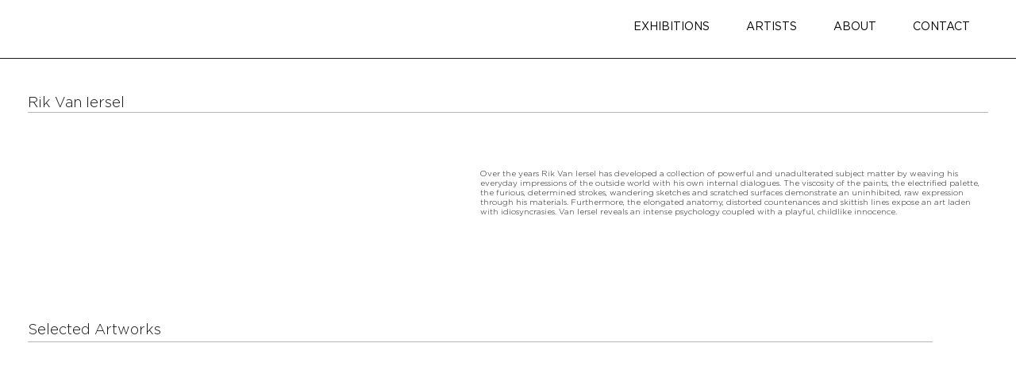

--- FILE ---
content_type: text/html; charset=UTF-8
request_url: https://www.caldwellsnyder.com/artists/rik-van-iersel
body_size: 141716
content:
<!DOCTYPE html>
<html lang="en">
<head>
  
  <!-- SEO Tags -->
  <title>Rik Van Iersel</title>
  <meta name="description" content="Rik Van Iersel | Modern &amp; Contemporary Art at Caldwell Snyder Gallery"/>
  <link rel="canonical" href="https://www.caldwellsnyder.com/artists/rik-van-iersel"/>
  <meta property="og:title" content="Rik Van Iersel"/>
  <meta property="og:description" content="Rik Van Iersel | Modern &amp; Contemporary Art at Caldwell Snyder Gallery"/>
  <meta property="og:image" content="https://static.wixstatic.com/media/f26026_ce9fa3bd145140d6b3a2f0f763689e27~mv2.jpg/v1/fill/w_10667,h_6000,al_c,q_90/IMG-20170604-WA0003.JPG"/>
  <meta property="og:image:width" content="10667"/>
  <meta property="og:image:height" content="6000"/>
  <meta property="og:url" content="https://www.caldwellsnyder.com/artists/rik-van-iersel"/>
  <meta property="og:site_name" content="Caldwell Snyder"/>
  <meta property="og:type" content="website"/>
  <script type="application/ld+json">[{"@context":"https://schema.org/","@type":"ImageObject","height":6000,"width":10667,"url":"https://static.wixstatic.com/media/f26026_ce9fa3bd145140d6b3a2f0f763689e27~mv2.jpg/v1/fill/w_10667,h_6000,al_c,q_90/IMG-20170604-WA0003.JPG"},{"@context":"https://schema.org/","@type":"ImageObject","height":600,"width":800,"url":"https://static.wixstatic.com/media/f26026_8a5dbbda11ac4105babbaa6b574da3b4~mv2.jpg/v1/fill/w_800,h_600,al_c,q_85/VAN%2520IERSIL.jpg"},{"@context":"https://schema.org/","@type":"ImageObject","height":900,"width":900,"url":"https://static.wixstatic.com/media/95af14_6163eb3d43d140ea9f68c0d1391f558f~mv2.jpg/v1/fill/w_900,h_900,al_c,q_85/Web-.jpg"}]</script>
  <script type="application/ld+json">{}</script>
  <meta name="fb_admins_meta_tag" content="caldwellsnyder"/>
  <meta property="fb:admins" content="caldwellsnyder"/>
  <meta name="twitter:card" content="summary_large_image"/>
  <meta name="twitter:title" content="Rik Van Iersel"/>
  <meta name="twitter:description" content="Rik Van Iersel | Modern &amp; Contemporary Art at Caldwell Snyder Gallery"/>
  <meta name="twitter:image" content="https://static.wixstatic.com/media/f26026_ce9fa3bd145140d6b3a2f0f763689e27~mv2.jpg/v1/fill/w_10667,h_6000,al_c,q_90/IMG-20170604-WA0003.JPG"/>

  
  <meta charset='utf-8'>
  <meta name="viewport" content="width=device-width, initial-scale=1" id="wixDesktopViewport" />
  <meta http-equiv="X-UA-Compatible" content="IE=edge">
  <meta name="generator" content="Wix.com Website Builder"/>

  <link rel="icon" sizes="192x192" href="https://static.wixstatic.com/media/f78edf_b057557165df477d94c887559d027160%7Emv2.png/v1/fill/w_192%2Ch_192%2Clg_1%2Cusm_0.66_1.00_0.01/f78edf_b057557165df477d94c887559d027160%7Emv2.png" type="image/png"/>
  <link rel="shortcut icon" href="https://static.wixstatic.com/media/f78edf_b057557165df477d94c887559d027160%7Emv2.png/v1/fill/w_192%2Ch_192%2Clg_1%2Cusm_0.66_1.00_0.01/f78edf_b057557165df477d94c887559d027160%7Emv2.png" type="image/png"/>
  <link rel="apple-touch-icon" href="https://static.wixstatic.com/media/f78edf_b057557165df477d94c887559d027160%7Emv2.png/v1/fill/w_180%2Ch_180%2Clg_1%2Cusm_0.66_1.00_0.01/f78edf_b057557165df477d94c887559d027160%7Emv2.png" type="image/png"/>

  <!-- Safari Pinned Tab Icon -->
  <!-- <link rel="mask-icon" href="https://static.wixstatic.com/media/f78edf_b057557165df477d94c887559d027160%7Emv2.png/v1/fill/w_192%2Ch_192%2Clg_1%2Cusm_0.66_1.00_0.01/f78edf_b057557165df477d94c887559d027160%7Emv2.png"> -->

  <!-- Original trials -->
  


  <!-- Segmenter Polyfill -->
  <script>
    if (!window.Intl || !window.Intl.Segmenter) {
      (function() {
        var script = document.createElement('script');
        script.src = 'https://static.parastorage.com/unpkg/@formatjs/intl-segmenter@11.7.10/polyfill.iife.js';
        document.head.appendChild(script);
      })();
    }
  </script>

  <!-- Legacy Polyfills -->
  <script nomodule="" src="https://static.parastorage.com/unpkg/core-js-bundle@3.2.1/minified.js"></script>
  <script nomodule="" src="https://static.parastorage.com/unpkg/focus-within-polyfill@5.0.9/dist/focus-within-polyfill.js"></script>

  <!-- Performance API Polyfills -->
  <script>
  (function () {
    var noop = function noop() {};
    if ("performance" in window === false) {
      window.performance = {};
    }
    window.performance.mark = performance.mark || noop;
    window.performance.measure = performance.measure || noop;
    if ("now" in window.performance === false) {
      var nowOffset = Date.now();
      if (performance.timing && performance.timing.navigationStart) {
        nowOffset = performance.timing.navigationStart;
      }
      window.performance.now = function now() {
        return Date.now() - nowOffset;
      };
    }
  })();
  </script>

  <!-- Globals Definitions -->
  <script>
    (function () {
      var now = Date.now()
      window.initialTimestamps = {
        initialTimestamp: now,
        initialRequestTimestamp: Math.round(performance.timeOrigin ? performance.timeOrigin : now - performance.now())
      }

      window.thunderboltTag = "libs-releases-GA-local"
      window.thunderboltVersion = "1.16761.0"
    })();
  </script>

  <!-- Essential Viewer Model -->
  <script type="application/json" id="wix-essential-viewer-model">{"fleetConfig":{"fleetName":"thunderbolt-seo-isolated-renderer","type":"GA","code":0},"mode":{"qa":false,"enableTestApi":false,"debug":false,"ssrIndicator":false,"ssrOnly":false,"siteAssetsFallback":"enable","versionIndicator":false},"componentsLibrariesTopology":[{"artifactId":"editor-elements","namespace":"wixui","url":"https:\/\/static.parastorage.com\/services\/editor-elements\/1.14838.0"},{"artifactId":"editor-elements","namespace":"dsgnsys","url":"https:\/\/static.parastorage.com\/services\/editor-elements\/1.14838.0"}],"siteFeaturesConfigs":{"sessionManager":{"isRunningInDifferentSiteContext":false}},"language":{"userLanguage":"en"},"siteAssets":{"clientTopology":{"mediaRootUrl":"https:\/\/static.wixstatic.com","staticMediaUrl":"https:\/\/static.wixstatic.com\/media","moduleRepoUrl":"https:\/\/static.parastorage.com\/unpkg","fileRepoUrl":"https:\/\/static.parastorage.com\/services","viewerAppsUrl":"https:\/\/viewer-apps.parastorage.com","viewerAssetsUrl":"https:\/\/viewer-assets.parastorage.com","siteAssetsUrl":"https:\/\/siteassets.parastorage.com","pageJsonServerUrls":["https:\/\/pages.parastorage.com","https:\/\/staticorigin.wixstatic.com","https:\/\/www.caldwellsnyder.com","https:\/\/fallback.wix.com\/wix-html-editor-pages-webapp\/page"],"pathOfTBModulesInFileRepoForFallback":"wix-thunderbolt\/dist\/"}},"siteFeatures":["accessibility","appMonitoring","assetsLoader","builderContextProviders","builderModuleLoader","businessLogger","captcha","clickHandlerRegistrar","codeEmbed","commonConfig","componentsLoader","componentsRegistry","consentPolicy","cyclicTabbing","domSelectors","dynamicPages","environmentWixCodeSdk","environment","locationWixCodeSdk","mpaNavigation","navigationManager","navigationPhases","ooi","pages","panorama","passwordProtectedPage","protectedPages","renderer","reporter","routerFetch","router","scrollRestoration","seoWixCodeSdk","seo","sessionManager","siteMembersWixCodeSdk","siteMembers","siteScrollBlocker","siteWixCodeSdk","speculationRules","ssrCache","stores","structureApi","thunderboltInitializer","tpaCommons","translations","usedPlatformApis","warmupData","windowMessageRegistrar","windowWixCodeSdk","wixCustomElementComponent","wixEmbedsApi","componentsReact","platform"],"site":{"externalBaseUrl":"https:\/\/www.caldwellsnyder.com","isSEO":true},"media":{"staticMediaUrl":"https:\/\/static.wixstatic.com\/media","mediaRootUrl":"https:\/\/static.wixstatic.com\/","staticVideoUrl":"https:\/\/video.wixstatic.com\/"},"requestUrl":"https:\/\/www.caldwellsnyder.com\/artists\/rik-van-iersel","rollout":{"siteAssetsVersionsRollout":false,"isDACRollout":0,"isTBRollout":false},"commonConfig":{"brand":"studio","host":"VIEWER","bsi":"","consentPolicy":{},"consentPolicyHeader":{},"siteRevision":"5256","renderingFlow":"NONE","language":"en","locale":"en-us"},"interactionSampleRatio":0.01,"dynamicModelUrl":"https:\/\/www.caldwellsnyder.com\/_api\/v2\/dynamicmodel","accessTokensUrl":"https:\/\/www.caldwellsnyder.com\/_api\/v1\/access-tokens","isExcludedFromSecurityExperiments":false,"experiments":{"specs.thunderbolt.hardenFetchAndXHR":true,"specs.thunderbolt.securityExperiments":true}}</script>
  <script>window.viewerModel = JSON.parse(document.getElementById('wix-essential-viewer-model').textContent)</script>

  <script>
    window.commonConfig = viewerModel.commonConfig
  </script>

  
  <!-- BEGIN handleAccessTokens bundle -->

  <script data-url="https://static.parastorage.com/services/wix-thunderbolt/dist/handleAccessTokens.inline.4f2f9a53.bundle.min.js">(()=>{"use strict";function e(e){let{context:o,property:r,value:n,enumerable:i=!0}=e,c=e.get,l=e.set;if(!r||void 0===n&&!c&&!l)return new Error("property and value are required");let a=o||globalThis,s=a?.[r],u={};if(void 0!==n)u.value=n;else{if(c){let e=t(c);e&&(u.get=e)}if(l){let e=t(l);e&&(u.set=e)}}let p={...u,enumerable:i||!1,configurable:!1};void 0!==n&&(p.writable=!1);try{Object.defineProperty(a,r,p)}catch(e){return e instanceof TypeError?s:e}return s}function t(e,t){return"function"==typeof e?e:!0===e?.async&&"function"==typeof e.func?t?async function(t){return e.func(t)}:async function(){return e.func()}:"function"==typeof e?.func?e.func:void 0}try{e({property:"strictDefine",value:e})}catch{}try{e({property:"defineStrictObject",value:r})}catch{}try{e({property:"defineStrictMethod",value:n})}catch{}var o=["toString","toLocaleString","valueOf","constructor","prototype"];function r(t){let{context:n,property:c,propertiesToExclude:l=[],skipPrototype:a=!1,hardenPrototypePropertiesToExclude:s=[]}=t;if(!c)return new Error("property is required");let u=(n||globalThis)[c],p={},f=i(n,c);u&&("object"==typeof u||"function"==typeof u)&&Reflect.ownKeys(u).forEach(t=>{if(!l.includes(t)&&!o.includes(t)){let o=i(u,t);if(o&&(o.writable||o.configurable)){let{value:r,get:n,set:i,enumerable:c=!1}=o,l={};void 0!==r?l.value=r:n?l.get=n:i&&(l.set=i);try{let o=e({context:u,property:t,...l,enumerable:c});p[t]=o}catch(e){if(!(e instanceof TypeError))throw e;try{p[t]=o.value||o.get||o.set}catch{}}}}});let d={originalObject:u,originalProperties:p};if(!a&&void 0!==u?.prototype){let e=r({context:u,property:"prototype",propertiesToExclude:s,skipPrototype:!0});e instanceof Error||(d.originalPrototype=e?.originalObject,d.originalPrototypeProperties=e?.originalProperties)}return e({context:n,property:c,value:u,enumerable:f?.enumerable}),d}function n(t,o){let r=(o||globalThis)[t],n=i(o||globalThis,t);return r&&n&&(n.writable||n.configurable)?(Object.freeze(r),e({context:globalThis,property:t,value:r})):r}function i(e,t){if(e&&t)try{return Reflect.getOwnPropertyDescriptor(e,t)}catch{return}}function c(e){if("string"!=typeof e)return e;try{return decodeURIComponent(e).toLowerCase().trim()}catch{return e.toLowerCase().trim()}}function l(e,t){let o="";if("string"==typeof e)o=e.split("=")[0]?.trim()||"";else{if(!e||"string"!=typeof e.name)return!1;o=e.name}return t.has(c(o)||"")}function a(e,t){let o;return o="string"==typeof e?e.split(";").map(e=>e.trim()).filter(e=>e.length>0):e||[],o.filter(e=>!l(e,t))}var s=null;function u(){return null===s&&(s=typeof Document>"u"?void 0:Object.getOwnPropertyDescriptor(Document.prototype,"cookie")),s}function p(t,o){if(!globalThis?.cookieStore)return;let r=globalThis.cookieStore.get.bind(globalThis.cookieStore),n=globalThis.cookieStore.getAll.bind(globalThis.cookieStore),i=globalThis.cookieStore.set.bind(globalThis.cookieStore),c=globalThis.cookieStore.delete.bind(globalThis.cookieStore);return e({context:globalThis.CookieStore.prototype,property:"get",value:async function(e){return l(("string"==typeof e?e:e.name)||"",t)?null:r.call(this,e)},enumerable:!0}),e({context:globalThis.CookieStore.prototype,property:"getAll",value:async function(){return a(await n.apply(this,Array.from(arguments)),t)},enumerable:!0}),e({context:globalThis.CookieStore.prototype,property:"set",value:async function(){let e=Array.from(arguments);if(!l(1===e.length?e[0].name:e[0],t))return i.apply(this,e);o&&console.warn(o)},enumerable:!0}),e({context:globalThis.CookieStore.prototype,property:"delete",value:async function(){let e=Array.from(arguments);if(!l(1===e.length?e[0].name:e[0],t))return c.apply(this,e)},enumerable:!0}),e({context:globalThis.cookieStore,property:"prototype",value:globalThis.CookieStore.prototype,enumerable:!1}),e({context:globalThis,property:"cookieStore",value:globalThis.cookieStore,enumerable:!0}),{get:r,getAll:n,set:i,delete:c}}var f=["TextEncoder","TextDecoder","XMLHttpRequestEventTarget","EventTarget","URL","JSON","Reflect","Object","Array","Map","Set","WeakMap","WeakSet","Promise","Symbol","Error"],d=["addEventListener","removeEventListener","dispatchEvent","encodeURI","encodeURIComponent","decodeURI","decodeURIComponent"];const y=(e,t)=>{try{const o=t?t.get.call(document):document.cookie;return o.split(";").map(e=>e.trim()).filter(t=>t?.startsWith(e))[0]?.split("=")[1]}catch(e){return""}},g=(e="",t="",o="/")=>`${e}=; ${t?`domain=${t};`:""} max-age=0; path=${o}; expires=Thu, 01 Jan 1970 00:00:01 GMT`;function m(){(function(){if("undefined"!=typeof window){const e=performance.getEntriesByType("navigation")[0];return"back_forward"===(e?.type||"")}return!1})()&&function(){const{counter:e}=function(){const e=b("getItem");if(e){const[t,o]=e.split("-"),r=o?parseInt(o,10):0;if(r>=3){const e=t?Number(t):0;if(Date.now()-e>6e4)return{counter:0}}return{counter:r}}return{counter:0}}();e<3?(!function(e=1){b("setItem",`${Date.now()}-${e}`)}(e+1),window.location.reload()):console.error("ATS: Max reload attempts reached")}()}function b(e,t){try{return sessionStorage[e]("reload",t||"")}catch(e){console.error("ATS: Error calling sessionStorage:",e)}}const h="client-session-bind",v="sec-fetch-unsupported",{experiments:w}=window.viewerModel,T=[h,"client-binding",v,"svSession","smSession","server-session-bind","wixSession2","wixSession3"].map(e=>e.toLowerCase()),{cookie:S}=function(t,o){let r=new Set(t);return e({context:document,property:"cookie",set:{func:e=>function(e,t,o,r){let n=u(),i=c(t.split(";")[0]||"")||"";[...o].every(e=>!i.startsWith(e.toLowerCase()))&&n?.set?n.set.call(e,t):r&&console.warn(r)}(document,e,r,o)},get:{func:()=>function(e,t){let o=u();if(!o?.get)throw new Error("Cookie descriptor or getter not available");return a(o.get.call(e),t).join("; ")}(document,r)},enumerable:!0}),{cookieStore:p(r,o),cookie:u()}}(T),k="tbReady",x="security_overrideGlobals",{experiments:E,siteFeaturesConfigs:C,accessTokensUrl:P}=window.viewerModel,R=P,M={},O=(()=>{const e=y(h,S);if(w["specs.thunderbolt.browserCacheReload"]){y(v,S)||e?b("removeItem"):m()}return(()=>{const e=g(h),t=g(h,location.hostname);S.set.call(document,e),S.set.call(document,t)})(),e})();O&&(M["client-binding"]=O);const D=fetch;addEventListener(k,function e(t){const{logger:o}=t.detail;try{window.tb.init({fetch:D,fetchHeaders:M})}catch(e){const t=new Error("TB003");o.meter(`${x}_${t.message}`,{paramsOverrides:{errorType:x,eventString:t.message}}),window?.viewerModel?.mode.debug&&console.error(e)}finally{removeEventListener(k,e)}}),E["specs.thunderbolt.hardenFetchAndXHR"]||(window.fetchDynamicModel=()=>C.sessionManager.isRunningInDifferentSiteContext?Promise.resolve({}):fetch(R,{credentials:"same-origin",headers:M}).then(function(e){if(!e.ok)throw new Error(`[${e.status}]${e.statusText}`);return e.json()}),window.dynamicModelPromise=window.fetchDynamicModel())})();
//# sourceMappingURL=https://static.parastorage.com/services/wix-thunderbolt/dist/handleAccessTokens.inline.4f2f9a53.bundle.min.js.map</script>

<!-- END handleAccessTokens bundle -->

<!-- BEGIN overrideGlobals bundle -->

<script data-url="https://static.parastorage.com/services/wix-thunderbolt/dist/overrideGlobals.inline.ec13bfcf.bundle.min.js">(()=>{"use strict";function e(e){let{context:r,property:o,value:n,enumerable:i=!0}=e,c=e.get,a=e.set;if(!o||void 0===n&&!c&&!a)return new Error("property and value are required");let l=r||globalThis,u=l?.[o],s={};if(void 0!==n)s.value=n;else{if(c){let e=t(c);e&&(s.get=e)}if(a){let e=t(a);e&&(s.set=e)}}let p={...s,enumerable:i||!1,configurable:!1};void 0!==n&&(p.writable=!1);try{Object.defineProperty(l,o,p)}catch(e){return e instanceof TypeError?u:e}return u}function t(e,t){return"function"==typeof e?e:!0===e?.async&&"function"==typeof e.func?t?async function(t){return e.func(t)}:async function(){return e.func()}:"function"==typeof e?.func?e.func:void 0}try{e({property:"strictDefine",value:e})}catch{}try{e({property:"defineStrictObject",value:o})}catch{}try{e({property:"defineStrictMethod",value:n})}catch{}var r=["toString","toLocaleString","valueOf","constructor","prototype"];function o(t){let{context:n,property:c,propertiesToExclude:a=[],skipPrototype:l=!1,hardenPrototypePropertiesToExclude:u=[]}=t;if(!c)return new Error("property is required");let s=(n||globalThis)[c],p={},f=i(n,c);s&&("object"==typeof s||"function"==typeof s)&&Reflect.ownKeys(s).forEach(t=>{if(!a.includes(t)&&!r.includes(t)){let r=i(s,t);if(r&&(r.writable||r.configurable)){let{value:o,get:n,set:i,enumerable:c=!1}=r,a={};void 0!==o?a.value=o:n?a.get=n:i&&(a.set=i);try{let r=e({context:s,property:t,...a,enumerable:c});p[t]=r}catch(e){if(!(e instanceof TypeError))throw e;try{p[t]=r.value||r.get||r.set}catch{}}}}});let d={originalObject:s,originalProperties:p};if(!l&&void 0!==s?.prototype){let e=o({context:s,property:"prototype",propertiesToExclude:u,skipPrototype:!0});e instanceof Error||(d.originalPrototype=e?.originalObject,d.originalPrototypeProperties=e?.originalProperties)}return e({context:n,property:c,value:s,enumerable:f?.enumerable}),d}function n(t,r){let o=(r||globalThis)[t],n=i(r||globalThis,t);return o&&n&&(n.writable||n.configurable)?(Object.freeze(o),e({context:globalThis,property:t,value:o})):o}function i(e,t){if(e&&t)try{return Reflect.getOwnPropertyDescriptor(e,t)}catch{return}}function c(e){if("string"!=typeof e)return e;try{return decodeURIComponent(e).toLowerCase().trim()}catch{return e.toLowerCase().trim()}}function a(e,t){return e instanceof Headers?e.forEach((r,o)=>{l(o,t)||e.delete(o)}):Object.keys(e).forEach(r=>{l(r,t)||delete e[r]}),e}function l(e,t){return!t.has(c(e)||"")}function u(e,t){let r=!0,o=function(e){let t,r;if(globalThis.Request&&e instanceof Request)t=e.url;else{if("function"!=typeof e?.toString)throw new Error("Unsupported type for url");t=e.toString()}try{return new URL(t).pathname}catch{return r=t.replace(/#.+/gi,"").split("?").shift(),r.startsWith("/")?r:`/${r}`}}(e),n=c(o);return n&&t.some(e=>n.includes(e))&&(r=!1),r}function s(t,r,o){let n=fetch,i=XMLHttpRequest,c=new Set(r);function s(){let e=new i,r=e.open,n=e.setRequestHeader;return e.open=function(){let n=Array.from(arguments),i=n[1];if(n.length<2||u(i,t))return r.apply(e,n);throw new Error(o||`Request not allowed for path ${i}`)},e.setRequestHeader=function(t,r){l(decodeURIComponent(t),c)&&n.call(e,t,r)},e}return e({property:"fetch",value:function(){let e=function(e,t){return globalThis.Request&&e[0]instanceof Request&&e[0]?.headers?a(e[0].headers,t):e[1]?.headers&&a(e[1].headers,t),e}(arguments,c);return u(arguments[0],t)?n.apply(globalThis,Array.from(e)):new Promise((e,t)=>{t(new Error(o||`Request not allowed for path ${arguments[0]}`))})},enumerable:!0}),e({property:"XMLHttpRequest",value:s,enumerable:!0}),Object.keys(i).forEach(e=>{s[e]=i[e]}),{fetch:n,XMLHttpRequest:i}}var p=["TextEncoder","TextDecoder","XMLHttpRequestEventTarget","EventTarget","URL","JSON","Reflect","Object","Array","Map","Set","WeakMap","WeakSet","Promise","Symbol","Error"],f=["addEventListener","removeEventListener","dispatchEvent","encodeURI","encodeURIComponent","decodeURI","decodeURIComponent"];const d=function(){let t=globalThis.open,r=document.open;function o(e,r,o){let n="string"!=typeof e,i=t.call(window,e,r,o);return n||e&&function(e){return e.startsWith("//")&&/(?:[a-z0-9](?:[a-z0-9-]{0,61}[a-z0-9])?\.)+[a-z0-9][a-z0-9-]{0,61}[a-z0-9]/g.test(`${location.protocol}:${e}`)&&(e=`${location.protocol}${e}`),!e.startsWith("http")||new URL(e).hostname===location.hostname}(e)?{}:i}return e({property:"open",value:o,context:globalThis,enumerable:!0}),e({property:"open",value:function(e,t,n){return e?o(e,t,n):r.call(document,e||"",t||"",n||"")},context:document,enumerable:!0}),{open:t,documentOpen:r}},y=function(){let t=document.createElement,r=Element.prototype.setAttribute,o=Element.prototype.setAttributeNS;return e({property:"createElement",context:document,value:function(n,i){let a=t.call(document,n,i);if("iframe"===c(n)){e({property:"srcdoc",context:a,get:()=>"",set:()=>{console.warn("`srcdoc` is not allowed in iframe elements.")}});let t=function(e,t){"srcdoc"!==e.toLowerCase()?r.call(a,e,t):console.warn("`srcdoc` attribute is not allowed to be set.")},n=function(e,t,r){"srcdoc"!==t.toLowerCase()?o.call(a,e,t,r):console.warn("`srcdoc` attribute is not allowed to be set.")};a.setAttribute=t,a.setAttributeNS=n}return a},enumerable:!0}),{createElement:t,setAttribute:r,setAttributeNS:o}},m=["client-binding"],b=["/_api/v1/access-tokens","/_api/v2/dynamicmodel","/_api/one-app-session-web/v3/businesses"],h=function(){let t=setTimeout,r=setInterval;return o("setTimeout",0,globalThis),o("setInterval",0,globalThis),{setTimeout:t,setInterval:r};function o(t,r,o){let n=o||globalThis,i=n[t];if(!i||"function"!=typeof i)throw new Error(`Function ${t} not found or is not a function`);e({property:t,value:function(){let e=Array.from(arguments);if("string"!=typeof e[r])return i.apply(n,e);console.warn(`Calling ${t} with a String Argument at index ${r} is not allowed`)},context:o,enumerable:!0})}},v=function(){if(navigator&&"serviceWorker"in navigator){let t=navigator.serviceWorker.register;return e({context:navigator.serviceWorker,property:"register",value:function(){console.log("Service worker registration is not allowed")},enumerable:!0}),{register:t}}return{}};performance.mark("overrideGlobals started");const{isExcludedFromSecurityExperiments:g,experiments:w}=window.viewerModel,E=!g&&w["specs.thunderbolt.securityExperiments"];try{d(),E&&y(),w["specs.thunderbolt.hardenFetchAndXHR"]&&E&&s(b,m),v(),(e=>{let t=[],r=[];r=r.concat(["TextEncoder","TextDecoder"]),e&&(r=r.concat(["XMLHttpRequestEventTarget","EventTarget"])),r=r.concat(["URL","JSON"]),e&&(t=t.concat(["addEventListener","removeEventListener"])),t=t.concat(["encodeURI","encodeURIComponent","decodeURI","decodeURIComponent"]),r=r.concat(["String","Number"]),e&&r.push("Object"),r=r.concat(["Reflect"]),t.forEach(e=>{n(e),["addEventListener","removeEventListener"].includes(e)&&n(e,document)}),r.forEach(e=>{o({property:e})})})(E),E&&h()}catch(e){window?.viewerModel?.mode.debug&&console.error(e);const t=new Error("TB006");window.fedops?.reportError(t,"security_overrideGlobals"),window.Sentry?window.Sentry.captureException(t):globalThis.defineStrictProperty("sentryBuffer",[t],window,!1)}performance.mark("overrideGlobals ended")})();
//# sourceMappingURL=https://static.parastorage.com/services/wix-thunderbolt/dist/overrideGlobals.inline.ec13bfcf.bundle.min.js.map</script>

<!-- END overrideGlobals bundle -->


  
  <script>
    window.commonConfig = viewerModel.commonConfig

	
  </script>

  <!-- Initial CSS -->
  <style data-url="https://static.parastorage.com/services/wix-thunderbolt/dist/main.347af09f.min.css">@keyframes slide-horizontal-new{0%{transform:translateX(100%)}}@keyframes slide-horizontal-old{80%{opacity:1}to{opacity:0;transform:translateX(-100%)}}@keyframes slide-vertical-new{0%{transform:translateY(-100%)}}@keyframes slide-vertical-old{80%{opacity:1}to{opacity:0;transform:translateY(100%)}}@keyframes out-in-new{0%{opacity:0}}@keyframes out-in-old{to{opacity:0}}:root:active-view-transition{view-transition-name:none}::view-transition{pointer-events:none}:root:active-view-transition::view-transition-new(page-group),:root:active-view-transition::view-transition-old(page-group){animation-duration:.6s;cursor:wait;pointer-events:all}:root:active-view-transition-type(SlideHorizontal)::view-transition-old(page-group){animation:slide-horizontal-old .6s cubic-bezier(.83,0,.17,1) forwards;mix-blend-mode:normal}:root:active-view-transition-type(SlideHorizontal)::view-transition-new(page-group){animation:slide-horizontal-new .6s cubic-bezier(.83,0,.17,1) backwards;mix-blend-mode:normal}:root:active-view-transition-type(SlideVertical)::view-transition-old(page-group){animation:slide-vertical-old .6s cubic-bezier(.83,0,.17,1) forwards;mix-blend-mode:normal}:root:active-view-transition-type(SlideVertical)::view-transition-new(page-group){animation:slide-vertical-new .6s cubic-bezier(.83,0,.17,1) backwards;mix-blend-mode:normal}:root:active-view-transition-type(OutIn)::view-transition-old(page-group){animation:out-in-old .35s cubic-bezier(.22,1,.36,1) forwards}:root:active-view-transition-type(OutIn)::view-transition-new(page-group){animation:out-in-new .35s cubic-bezier(.64,0,.78,0) .35s backwards}@media(prefers-reduced-motion:reduce){::view-transition-group(*),::view-transition-new(*),::view-transition-old(*){animation:none!important}}body,html{background:transparent;border:0;margin:0;outline:0;padding:0;vertical-align:baseline}body{--scrollbar-width:0px;font-family:Arial,Helvetica,sans-serif;font-size:10px}body,html{height:100%}body{overflow-x:auto;overflow-y:scroll}body:not(.responsive) #site-root{min-width:var(--site-width);width:100%}body:not([data-js-loaded]) [data-hide-prejs]{visibility:hidden}interact-element{display:contents}#SITE_CONTAINER{position:relative}:root{--one-unit:1vw;--section-max-width:9999px;--spx-stopper-max:9999px;--spx-stopper-min:0px;--browser-zoom:1}@supports(-webkit-appearance:none) and (stroke-color:transparent){:root{--safari-sticky-fix:opacity;--experimental-safari-sticky-fix:translateZ(0)}}@supports(container-type:inline-size){:root{--one-unit:1cqw}}[id^=oldHoverBox-]{mix-blend-mode:plus-lighter;transition:opacity .5s ease,visibility .5s ease}[data-mesh-id$=inlineContent-gridContainer]:has(>[id^=oldHoverBox-]){isolation:isolate}</style>
<style data-url="https://static.parastorage.com/services/wix-thunderbolt/dist/main.renderer.9cb0985f.min.css">a,abbr,acronym,address,applet,b,big,blockquote,button,caption,center,cite,code,dd,del,dfn,div,dl,dt,em,fieldset,font,footer,form,h1,h2,h3,h4,h5,h6,header,i,iframe,img,ins,kbd,label,legend,li,nav,object,ol,p,pre,q,s,samp,section,small,span,strike,strong,sub,sup,table,tbody,td,tfoot,th,thead,title,tr,tt,u,ul,var{background:transparent;border:0;margin:0;outline:0;padding:0;vertical-align:baseline}input,select,textarea{box-sizing:border-box;font-family:Helvetica,Arial,sans-serif}ol,ul{list-style:none}blockquote,q{quotes:none}ins{text-decoration:none}del{text-decoration:line-through}table{border-collapse:collapse;border-spacing:0}a{cursor:pointer;text-decoration:none}.testStyles{overflow-y:hidden}.reset-button{-webkit-appearance:none;background:none;border:0;color:inherit;font:inherit;line-height:normal;outline:0;overflow:visible;padding:0;-webkit-user-select:none;-moz-user-select:none;-ms-user-select:none}:focus{outline:none}body.device-mobile-optimized:not(.disable-site-overflow){overflow-x:hidden;overflow-y:scroll}body.device-mobile-optimized:not(.responsive) #SITE_CONTAINER{margin-left:auto;margin-right:auto;overflow-x:visible;position:relative;width:320px}body.device-mobile-optimized:not(.responsive):not(.blockSiteScrolling) #SITE_CONTAINER{margin-top:0}body.device-mobile-optimized>*{max-width:100%!important}body.device-mobile-optimized #site-root{overflow-x:hidden;overflow-y:hidden}@supports(overflow:clip){body.device-mobile-optimized #site-root{overflow-x:clip;overflow-y:clip}}body.device-mobile-non-optimized #SITE_CONTAINER #site-root{overflow-x:clip;overflow-y:clip}body.device-mobile-non-optimized.fullScreenMode{background-color:#5f6360}body.device-mobile-non-optimized.fullScreenMode #MOBILE_ACTIONS_MENU,body.device-mobile-non-optimized.fullScreenMode #SITE_BACKGROUND,body.device-mobile-non-optimized.fullScreenMode #site-root,body.fullScreenMode #WIX_ADS{visibility:hidden}body.fullScreenMode{overflow-x:hidden!important;overflow-y:hidden!important}body.fullScreenMode.device-mobile-optimized #TINY_MENU{opacity:0;pointer-events:none}body.fullScreenMode-scrollable.device-mobile-optimized{overflow-x:hidden!important;overflow-y:auto!important}body.fullScreenMode-scrollable.device-mobile-optimized #masterPage,body.fullScreenMode-scrollable.device-mobile-optimized #site-root{overflow-x:hidden!important;overflow-y:hidden!important}body.fullScreenMode-scrollable.device-mobile-optimized #SITE_BACKGROUND,body.fullScreenMode-scrollable.device-mobile-optimized #masterPage{height:auto!important}body.fullScreenMode-scrollable.device-mobile-optimized #masterPage.mesh-layout{height:0!important}body.blockSiteScrolling,body.siteScrollingBlocked{position:fixed;width:100%}body.blockSiteScrolling #SITE_CONTAINER{margin-top:calc(var(--blocked-site-scroll-margin-top)*-1)}#site-root{margin:0 auto;min-height:100%;position:relative;top:var(--wix-ads-height)}#site-root img:not([src]){visibility:hidden}#site-root svg img:not([src]){visibility:visible}.auto-generated-link{color:inherit}#SCROLL_TO_BOTTOM,#SCROLL_TO_TOP{height:0}.has-click-trigger{cursor:pointer}.fullScreenOverlay{bottom:0;display:flex;justify-content:center;left:0;overflow-y:hidden;position:fixed;right:0;top:-60px;z-index:1005}.fullScreenOverlay>.fullScreenOverlayContent{bottom:0;left:0;margin:0 auto;overflow:hidden;position:absolute;right:0;top:60px;transform:translateZ(0)}[data-mesh-id$=centeredContent],[data-mesh-id$=form],[data-mesh-id$=inlineContent]{pointer-events:none;position:relative}[data-mesh-id$=-gridWrapper],[data-mesh-id$=-rotated-wrapper]{pointer-events:none}[data-mesh-id$=-gridContainer]>*,[data-mesh-id$=-rotated-wrapper]>*,[data-mesh-id$=inlineContent]>:not([data-mesh-id$=-gridContainer]){pointer-events:auto}.device-mobile-optimized #masterPage.mesh-layout #SOSP_CONTAINER_CUSTOM_ID{grid-area:2/1/3/2;-ms-grid-row:2;position:relative}#masterPage.mesh-layout{-ms-grid-rows:max-content max-content min-content max-content;-ms-grid-columns:100%;align-items:start;display:-ms-grid;display:grid;grid-template-columns:100%;grid-template-rows:max-content max-content min-content max-content;justify-content:stretch}#masterPage.mesh-layout #PAGES_CONTAINER,#masterPage.mesh-layout #SITE_FOOTER-placeholder,#masterPage.mesh-layout #SITE_FOOTER_WRAPPER,#masterPage.mesh-layout #SITE_HEADER-placeholder,#masterPage.mesh-layout #SITE_HEADER_WRAPPER,#masterPage.mesh-layout #SOSP_CONTAINER_CUSTOM_ID[data-state~=mobileView],#masterPage.mesh-layout #soapAfterPagesContainer,#masterPage.mesh-layout #soapBeforePagesContainer{-ms-grid-row-align:start;-ms-grid-column-align:start;-ms-grid-column:1}#masterPage.mesh-layout #SITE_HEADER-placeholder,#masterPage.mesh-layout #SITE_HEADER_WRAPPER{grid-area:1/1/2/2;-ms-grid-row:1}#masterPage.mesh-layout #PAGES_CONTAINER,#masterPage.mesh-layout #soapAfterPagesContainer,#masterPage.mesh-layout #soapBeforePagesContainer{grid-area:3/1/4/2;-ms-grid-row:3}#masterPage.mesh-layout #soapAfterPagesContainer,#masterPage.mesh-layout #soapBeforePagesContainer{width:100%}#masterPage.mesh-layout #PAGES_CONTAINER{align-self:stretch}#masterPage.mesh-layout main#PAGES_CONTAINER{display:block}#masterPage.mesh-layout #SITE_FOOTER-placeholder,#masterPage.mesh-layout #SITE_FOOTER_WRAPPER{grid-area:4/1/5/2;-ms-grid-row:4}#masterPage.mesh-layout #SITE_PAGES,#masterPage.mesh-layout [data-mesh-id=PAGES_CONTAINERcenteredContent],#masterPage.mesh-layout [data-mesh-id=PAGES_CONTAINERinlineContent]{height:100%}#masterPage.mesh-layout.desktop>*{width:100%}#masterPage.mesh-layout #PAGES_CONTAINER,#masterPage.mesh-layout #SITE_FOOTER,#masterPage.mesh-layout #SITE_FOOTER_WRAPPER,#masterPage.mesh-layout #SITE_HEADER,#masterPage.mesh-layout #SITE_HEADER_WRAPPER,#masterPage.mesh-layout #SITE_PAGES,#masterPage.mesh-layout #masterPageinlineContent{position:relative}#masterPage.mesh-layout #SITE_HEADER{grid-area:1/1/2/2}#masterPage.mesh-layout #SITE_FOOTER{grid-area:4/1/5/2}#masterPage.mesh-layout.overflow-x-clip #SITE_FOOTER,#masterPage.mesh-layout.overflow-x-clip #SITE_HEADER{overflow-x:clip}[data-z-counter]{z-index:0}[data-z-counter="0"]{z-index:auto}.wixSiteProperties{-webkit-font-smoothing:antialiased;-moz-osx-font-smoothing:grayscale}:root{--wst-button-color-fill-primary:rgb(var(--color_48));--wst-button-color-border-primary:rgb(var(--color_49));--wst-button-color-text-primary:rgb(var(--color_50));--wst-button-color-fill-primary-hover:rgb(var(--color_51));--wst-button-color-border-primary-hover:rgb(var(--color_52));--wst-button-color-text-primary-hover:rgb(var(--color_53));--wst-button-color-fill-primary-disabled:rgb(var(--color_54));--wst-button-color-border-primary-disabled:rgb(var(--color_55));--wst-button-color-text-primary-disabled:rgb(var(--color_56));--wst-button-color-fill-secondary:rgb(var(--color_57));--wst-button-color-border-secondary:rgb(var(--color_58));--wst-button-color-text-secondary:rgb(var(--color_59));--wst-button-color-fill-secondary-hover:rgb(var(--color_60));--wst-button-color-border-secondary-hover:rgb(var(--color_61));--wst-button-color-text-secondary-hover:rgb(var(--color_62));--wst-button-color-fill-secondary-disabled:rgb(var(--color_63));--wst-button-color-border-secondary-disabled:rgb(var(--color_64));--wst-button-color-text-secondary-disabled:rgb(var(--color_65));--wst-color-fill-base-1:rgb(var(--color_36));--wst-color-fill-base-2:rgb(var(--color_37));--wst-color-fill-base-shade-1:rgb(var(--color_38));--wst-color-fill-base-shade-2:rgb(var(--color_39));--wst-color-fill-base-shade-3:rgb(var(--color_40));--wst-color-fill-accent-1:rgb(var(--color_41));--wst-color-fill-accent-2:rgb(var(--color_42));--wst-color-fill-accent-3:rgb(var(--color_43));--wst-color-fill-accent-4:rgb(var(--color_44));--wst-color-fill-background-primary:rgb(var(--color_11));--wst-color-fill-background-secondary:rgb(var(--color_12));--wst-color-text-primary:rgb(var(--color_15));--wst-color-text-secondary:rgb(var(--color_14));--wst-color-action:rgb(var(--color_18));--wst-color-disabled:rgb(var(--color_39));--wst-color-title:rgb(var(--color_45));--wst-color-subtitle:rgb(var(--color_46));--wst-color-line:rgb(var(--color_47));--wst-font-style-h2:var(--font_2);--wst-font-style-h3:var(--font_3);--wst-font-style-h4:var(--font_4);--wst-font-style-h5:var(--font_5);--wst-font-style-h6:var(--font_6);--wst-font-style-body-large:var(--font_7);--wst-font-style-body-medium:var(--font_8);--wst-font-style-body-small:var(--font_9);--wst-font-style-body-x-small:var(--font_10);--wst-color-custom-1:rgb(var(--color_13));--wst-color-custom-2:rgb(var(--color_16));--wst-color-custom-3:rgb(var(--color_17));--wst-color-custom-4:rgb(var(--color_19));--wst-color-custom-5:rgb(var(--color_20));--wst-color-custom-6:rgb(var(--color_21));--wst-color-custom-7:rgb(var(--color_22));--wst-color-custom-8:rgb(var(--color_23));--wst-color-custom-9:rgb(var(--color_24));--wst-color-custom-10:rgb(var(--color_25));--wst-color-custom-11:rgb(var(--color_26));--wst-color-custom-12:rgb(var(--color_27));--wst-color-custom-13:rgb(var(--color_28));--wst-color-custom-14:rgb(var(--color_29));--wst-color-custom-15:rgb(var(--color_30));--wst-color-custom-16:rgb(var(--color_31));--wst-color-custom-17:rgb(var(--color_32));--wst-color-custom-18:rgb(var(--color_33));--wst-color-custom-19:rgb(var(--color_34));--wst-color-custom-20:rgb(var(--color_35))}.wix-presets-wrapper{display:contents}</style>

  <meta name="format-detection" content="telephone=no">
  <meta name="skype_toolbar" content="skype_toolbar_parser_compatible">
  
  

  

  
      <!--pageHtmlEmbeds.head start-->
      <script type="wix/htmlEmbeds" id="pageHtmlEmbeds.head start"></script>
    
      <!-- Hotjar Tracking Code for https://www.caldwellsnyder.com/ -->
<script>
    (function(h,o,t,j,a,r){
        h.hj=h.hj||function(){(h.hj.q=h.hj.q||[]).push(arguments)};
        h._hjSettings={hjid:2328952,hjsv:6};
        a=o.getElementsByTagName('head')[0];
        r=o.createElement('script');r.async=1;
        r.src=t+h._hjSettings.hjid+j+h._hjSettings.hjsv;
        a.appendChild(r);
    })(window,document,'https://static.hotjar.com/c/hotjar-','.js?sv=');
</script>
    
      <!-- Global site tag (gtag.js) - Google Analytics -->
<script async src="https://www.googletagmanager.com/gtag/js?id=UA-111319025-1"></script>
<script>
  window.dataLayer = window.dataLayer || [];
  function gtag(){dataLayer.push(arguments);}
  gtag('js', new Date());

  gtag('config', 'UA-111319025-1');
</script>
    
      <script type="wix/htmlEmbeds" id="pageHtmlEmbeds.head end"></script>
      <!--pageHtmlEmbeds.head end-->
  

  <!-- head performance data start -->
  
  <!-- head performance data end -->
  

    


    
<style data-href="https://static.parastorage.com/services/editor-elements-library/dist/thunderbolt/rb_wixui.thunderbolt_bootstrap.a1b00b19.min.css">.cwL6XW{cursor:pointer}.sNF2R0{opacity:0}.hLoBV3{transition:opacity var(--transition-duration) cubic-bezier(.37,0,.63,1)}.Rdf41z,.hLoBV3{opacity:1}.ftlZWo{transition:opacity var(--transition-duration) cubic-bezier(.37,0,.63,1)}.ATGlOr,.ftlZWo{opacity:0}.KQSXD0{transition:opacity var(--transition-duration) cubic-bezier(.64,0,.78,0)}.KQSXD0,.pagQKE{opacity:1}._6zG5H{opacity:0;transition:opacity var(--transition-duration) cubic-bezier(.22,1,.36,1)}.BB49uC{transform:translateX(100%)}.j9xE1V{transition:transform var(--transition-duration) cubic-bezier(.87,0,.13,1)}.ICs7Rs,.j9xE1V{transform:translateX(0)}.DxijZJ{transition:transform var(--transition-duration) cubic-bezier(.87,0,.13,1)}.B5kjYq,.DxijZJ{transform:translateX(-100%)}.cJijIV{transition:transform var(--transition-duration) cubic-bezier(.87,0,.13,1)}.cJijIV,.hOxaWM{transform:translateX(0)}.T9p3fN{transform:translateX(100%);transition:transform var(--transition-duration) cubic-bezier(.87,0,.13,1)}.qDxYJm{transform:translateY(100%)}.aA9V0P{transition:transform var(--transition-duration) cubic-bezier(.87,0,.13,1)}.YPXPAS,.aA9V0P{transform:translateY(0)}.Xf2zsA{transition:transform var(--transition-duration) cubic-bezier(.87,0,.13,1)}.Xf2zsA,.y7Kt7s{transform:translateY(-100%)}.EeUgMu{transition:transform var(--transition-duration) cubic-bezier(.87,0,.13,1)}.EeUgMu,.fdHrtm{transform:translateY(0)}.WIFaG4{transform:translateY(100%);transition:transform var(--transition-duration) cubic-bezier(.87,0,.13,1)}body:not(.responsive) .JsJXaX{overflow-x:clip}:root:active-view-transition .JsJXaX{view-transition-name:page-group}.AnQkDU{display:grid;grid-template-columns:1fr;grid-template-rows:1fr;height:100%}.AnQkDU>div{align-self:stretch!important;grid-area:1/1/2/2;justify-self:stretch!important}.StylableButton2545352419__root{-archetype:box;border:none;box-sizing:border-box;cursor:pointer;display:block;height:100%;min-height:10px;min-width:10px;padding:0;touch-action:manipulation;width:100%}.StylableButton2545352419__root[disabled]{pointer-events:none}.StylableButton2545352419__root:not(:hover):not([disabled]).StylableButton2545352419--hasBackgroundColor{background-color:var(--corvid-background-color)!important}.StylableButton2545352419__root:hover:not([disabled]).StylableButton2545352419--hasHoverBackgroundColor{background-color:var(--corvid-hover-background-color)!important}.StylableButton2545352419__root:not(:hover)[disabled].StylableButton2545352419--hasDisabledBackgroundColor{background-color:var(--corvid-disabled-background-color)!important}.StylableButton2545352419__root:not(:hover):not([disabled]).StylableButton2545352419--hasBorderColor{border-color:var(--corvid-border-color)!important}.StylableButton2545352419__root:hover:not([disabled]).StylableButton2545352419--hasHoverBorderColor{border-color:var(--corvid-hover-border-color)!important}.StylableButton2545352419__root:not(:hover)[disabled].StylableButton2545352419--hasDisabledBorderColor{border-color:var(--corvid-disabled-border-color)!important}.StylableButton2545352419__root.StylableButton2545352419--hasBorderRadius{border-radius:var(--corvid-border-radius)!important}.StylableButton2545352419__root.StylableButton2545352419--hasBorderWidth{border-width:var(--corvid-border-width)!important}.StylableButton2545352419__root:not(:hover):not([disabled]).StylableButton2545352419--hasColor,.StylableButton2545352419__root:not(:hover):not([disabled]).StylableButton2545352419--hasColor .StylableButton2545352419__label{color:var(--corvid-color)!important}.StylableButton2545352419__root:hover:not([disabled]).StylableButton2545352419--hasHoverColor,.StylableButton2545352419__root:hover:not([disabled]).StylableButton2545352419--hasHoverColor .StylableButton2545352419__label{color:var(--corvid-hover-color)!important}.StylableButton2545352419__root:not(:hover)[disabled].StylableButton2545352419--hasDisabledColor,.StylableButton2545352419__root:not(:hover)[disabled].StylableButton2545352419--hasDisabledColor .StylableButton2545352419__label{color:var(--corvid-disabled-color)!important}.StylableButton2545352419__link{-archetype:box;box-sizing:border-box;color:#000;text-decoration:none}.StylableButton2545352419__container{align-items:center;display:flex;flex-basis:auto;flex-direction:row;flex-grow:1;height:100%;justify-content:center;overflow:hidden;transition:all .2s ease,visibility 0s;width:100%}.StylableButton2545352419__label{-archetype:text;-controller-part-type:LayoutChildDisplayDropdown,LayoutFlexChildSpacing(first);max-width:100%;min-width:1.8em;overflow:hidden;text-align:center;text-overflow:ellipsis;transition:inherit;white-space:nowrap}.StylableButton2545352419__root.StylableButton2545352419--isMaxContent .StylableButton2545352419__label{text-overflow:unset}.StylableButton2545352419__root.StylableButton2545352419--isWrapText .StylableButton2545352419__label{min-width:10px;overflow-wrap:break-word;white-space:break-spaces;word-break:break-word}.StylableButton2545352419__icon{-archetype:icon;-controller-part-type:LayoutChildDisplayDropdown,LayoutFlexChildSpacing(last);flex-shrink:0;height:50px;min-width:1px;transition:inherit}.StylableButton2545352419__icon.StylableButton2545352419--override{display:block!important}.StylableButton2545352419__icon svg,.StylableButton2545352419__icon>span{display:flex;height:inherit;width:inherit}.StylableButton2545352419__root:not(:hover):not([disalbed]).StylableButton2545352419--hasIconColor .StylableButton2545352419__icon svg{fill:var(--corvid-icon-color)!important;stroke:var(--corvid-icon-color)!important}.StylableButton2545352419__root:hover:not([disabled]).StylableButton2545352419--hasHoverIconColor .StylableButton2545352419__icon svg{fill:var(--corvid-hover-icon-color)!important;stroke:var(--corvid-hover-icon-color)!important}.StylableButton2545352419__root:not(:hover)[disabled].StylableButton2545352419--hasDisabledIconColor .StylableButton2545352419__icon svg{fill:var(--corvid-disabled-icon-color)!important;stroke:var(--corvid-disabled-icon-color)!important}.aeyn4z{bottom:0;left:0;position:absolute;right:0;top:0}.qQrFOK{cursor:pointer}.VDJedC{-webkit-tap-highlight-color:rgba(0,0,0,0);fill:var(--corvid-fill-color,var(--fill));fill-opacity:var(--fill-opacity);stroke:var(--corvid-stroke-color,var(--stroke));stroke-opacity:var(--stroke-opacity);stroke-width:var(--stroke-width);filter:var(--drop-shadow,none);opacity:var(--opacity);transform:var(--flip)}.VDJedC,.VDJedC svg{bottom:0;left:0;position:absolute;right:0;top:0}.VDJedC svg{height:var(--svg-calculated-height,100%);margin:auto;padding:var(--svg-calculated-padding,0);width:var(--svg-calculated-width,100%)}.VDJedC svg:not([data-type=ugc]){overflow:visible}.l4CAhn *{vector-effect:non-scaling-stroke}.Z_l5lU{-webkit-text-size-adjust:100%;-moz-text-size-adjust:100%;text-size-adjust:100%}ol.font_100,ul.font_100{color:#080808;font-family:"Arial, Helvetica, sans-serif",serif;font-size:10px;font-style:normal;font-variant:normal;font-weight:400;letter-spacing:normal;line-height:normal;margin:0;text-decoration:none}ol.font_100 li,ul.font_100 li{margin-bottom:12px}ol.wix-list-text-align,ul.wix-list-text-align{list-style-position:inside}ol.wix-list-text-align h1,ol.wix-list-text-align h2,ol.wix-list-text-align h3,ol.wix-list-text-align h4,ol.wix-list-text-align h5,ol.wix-list-text-align h6,ol.wix-list-text-align p,ul.wix-list-text-align h1,ul.wix-list-text-align h2,ul.wix-list-text-align h3,ul.wix-list-text-align h4,ul.wix-list-text-align h5,ul.wix-list-text-align h6,ul.wix-list-text-align p{display:inline}.HQSswv{cursor:pointer}.yi6otz{clip:rect(0 0 0 0);border:0;height:1px;margin:-1px;overflow:hidden;padding:0;position:absolute;width:1px}.zQ9jDz [data-attr-richtext-marker=true]{display:block}.zQ9jDz [data-attr-richtext-marker=true] table{border-collapse:collapse;margin:15px 0;width:100%}.zQ9jDz [data-attr-richtext-marker=true] table td{padding:12px;position:relative}.zQ9jDz [data-attr-richtext-marker=true] table td:after{border-bottom:1px solid currentColor;border-left:1px solid currentColor;bottom:0;content:"";left:0;opacity:.2;position:absolute;right:0;top:0}.zQ9jDz [data-attr-richtext-marker=true] table tr td:last-child:after{border-right:1px solid currentColor}.zQ9jDz [data-attr-richtext-marker=true] table tr:first-child td:after{border-top:1px solid currentColor}@supports(-webkit-appearance:none) and (stroke-color:transparent){.qvSjx3>*>:first-child{vertical-align:top}}@supports(-webkit-touch-callout:none){.qvSjx3>*>:first-child{vertical-align:top}}.LkZBpT :is(p,h1,h2,h3,h4,h5,h6,ul,ol,span[data-attr-richtext-marker],blockquote,div) [class$=rich-text__text],.LkZBpT :is(p,h1,h2,h3,h4,h5,h6,ul,ol,span[data-attr-richtext-marker],blockquote,div)[class$=rich-text__text]{color:var(--corvid-color,currentColor)}.LkZBpT :is(p,h1,h2,h3,h4,h5,h6,ul,ol,span[data-attr-richtext-marker],blockquote,div) span[style*=color]{color:var(--corvid-color,currentColor)!important}.Kbom4H{direction:var(--text-direction);min-height:var(--min-height);min-width:var(--min-width)}.Kbom4H .upNqi2{word-wrap:break-word;height:100%;overflow-wrap:break-word;position:relative;width:100%}.Kbom4H .upNqi2 ul{list-style:disc inside}.Kbom4H .upNqi2 li{margin-bottom:12px}.MMl86N blockquote,.MMl86N div,.MMl86N h1,.MMl86N h2,.MMl86N h3,.MMl86N h4,.MMl86N h5,.MMl86N h6,.MMl86N p{letter-spacing:normal;line-height:normal}.gYHZuN{min-height:var(--min-height);min-width:var(--min-width)}.gYHZuN .upNqi2{word-wrap:break-word;height:100%;overflow-wrap:break-word;position:relative;width:100%}.gYHZuN .upNqi2 ol,.gYHZuN .upNqi2 ul{letter-spacing:normal;line-height:normal;margin-inline-start:.5em;padding-inline-start:1.3em}.gYHZuN .upNqi2 ul{list-style-type:disc}.gYHZuN .upNqi2 ol{list-style-type:decimal}.gYHZuN .upNqi2 ol ul,.gYHZuN .upNqi2 ul ul{line-height:normal;list-style-type:circle}.gYHZuN .upNqi2 ol ol ul,.gYHZuN .upNqi2 ol ul ul,.gYHZuN .upNqi2 ul ol ul,.gYHZuN .upNqi2 ul ul ul{line-height:normal;list-style-type:square}.gYHZuN .upNqi2 li{font-style:inherit;font-weight:inherit;letter-spacing:normal;line-height:inherit}.gYHZuN .upNqi2 h1,.gYHZuN .upNqi2 h2,.gYHZuN .upNqi2 h3,.gYHZuN .upNqi2 h4,.gYHZuN .upNqi2 h5,.gYHZuN .upNqi2 h6,.gYHZuN .upNqi2 p{letter-spacing:normal;line-height:normal;margin-block:0;margin:0}.gYHZuN .upNqi2 a{color:inherit}.MMl86N,.ku3DBC{word-wrap:break-word;direction:var(--text-direction);min-height:var(--min-height);min-width:var(--min-width);mix-blend-mode:var(--blendMode,normal);overflow-wrap:break-word;pointer-events:none;text-align:start;text-shadow:var(--textOutline,0 0 transparent),var(--textShadow,0 0 transparent);text-transform:var(--textTransform,"none")}.MMl86N>*,.ku3DBC>*{pointer-events:auto}.MMl86N li,.ku3DBC li{font-style:inherit;font-weight:inherit;letter-spacing:normal;line-height:inherit}.MMl86N ol,.MMl86N ul,.ku3DBC ol,.ku3DBC ul{letter-spacing:normal;line-height:normal;margin-inline-end:0;margin-inline-start:.5em}.MMl86N:not(.Vq6kJx) ol,.MMl86N:not(.Vq6kJx) ul,.ku3DBC:not(.Vq6kJx) ol,.ku3DBC:not(.Vq6kJx) ul{padding-inline-end:0;padding-inline-start:1.3em}.MMl86N ul,.ku3DBC ul{list-style-type:disc}.MMl86N ol,.ku3DBC ol{list-style-type:decimal}.MMl86N ol ul,.MMl86N ul ul,.ku3DBC ol ul,.ku3DBC ul ul{list-style-type:circle}.MMl86N ol ol ul,.MMl86N ol ul ul,.MMl86N ul ol ul,.MMl86N ul ul ul,.ku3DBC ol ol ul,.ku3DBC ol ul ul,.ku3DBC ul ol ul,.ku3DBC ul ul ul{list-style-type:square}.MMl86N blockquote,.MMl86N div,.MMl86N h1,.MMl86N h2,.MMl86N h3,.MMl86N h4,.MMl86N h5,.MMl86N h6,.MMl86N p,.ku3DBC blockquote,.ku3DBC div,.ku3DBC h1,.ku3DBC h2,.ku3DBC h3,.ku3DBC h4,.ku3DBC h5,.ku3DBC h6,.ku3DBC p{margin-block:0;margin:0}.MMl86N a,.ku3DBC a{color:inherit}.Vq6kJx li{margin-inline-end:0;margin-inline-start:1.3em}.Vd6aQZ{overflow:hidden;padding:0;pointer-events:none;white-space:nowrap}.mHZSwn{display:none}.lvxhkV{bottom:0;left:0;position:absolute;right:0;top:0;width:100%}.QJjwEo{transform:translateY(-100%);transition:.2s ease-in}.kdBXfh{transition:.2s}.MP52zt{opacity:0;transition:.2s ease-in}.MP52zt.Bhu9m5{z-index:-1!important}.LVP8Wf{opacity:1;transition:.2s}.VrZrC0{height:auto}.VrZrC0,.cKxVkc{position:relative;width:100%}:host(:not(.device-mobile-optimized)) .vlM3HR,body:not(.device-mobile-optimized) .vlM3HR{margin-left:calc((100% - var(--site-width))/2);width:var(--site-width)}.AT7o0U[data-focuscycled=active]{outline:1px solid transparent}.AT7o0U[data-focuscycled=active]:not(:focus-within){outline:2px solid transparent;transition:outline .01s ease}.AT7o0U .vlM3HR{bottom:0;left:0;position:absolute;right:0;top:0}.Tj01hh,.jhxvbR{display:block;height:100%;width:100%}.jhxvbR img{max-width:var(--wix-img-max-width,100%)}.jhxvbR[data-animate-blur] img{filter:blur(9px);transition:filter .8s ease-in}.jhxvbR[data-animate-blur] img[data-load-done]{filter:none}.WzbAF8{direction:var(--direction)}.WzbAF8 .mpGTIt .O6KwRn{display:var(--item-display);height:var(--item-size);margin-block:var(--item-margin-block);margin-inline:var(--item-margin-inline);width:var(--item-size)}.WzbAF8 .mpGTIt .O6KwRn:last-child{margin-block:0;margin-inline:0}.WzbAF8 .mpGTIt .O6KwRn .oRtuWN{display:block}.WzbAF8 .mpGTIt .O6KwRn .oRtuWN .YaS0jR{height:var(--item-size);width:var(--item-size)}.WzbAF8 .mpGTIt{height:100%;position:absolute;white-space:nowrap;width:100%}:host(.device-mobile-optimized) .WzbAF8 .mpGTIt,body.device-mobile-optimized .WzbAF8 .mpGTIt{white-space:normal}.big2ZD{display:grid;grid-template-columns:1fr;grid-template-rows:1fr;height:calc(100% - var(--wix-ads-height));left:0;margin-top:var(--wix-ads-height);position:fixed;top:0;width:100%}.SHHiV9,.big2ZD{pointer-events:none;z-index:var(--pinned-layer-in-container,var(--above-all-in-container))}</style>
<style data-href="https://static.parastorage.com/services/editor-elements-library/dist/thunderbolt/rb_wixui.thunderbolt[SkipToContentButton].39deac6a.min.css">.LHrbPP{background:#fff;border-radius:24px;color:#116dff;cursor:pointer;font-family:Helvetica,Arial,メイリオ,meiryo,ヒラギノ角ゴ pro w3,hiragino kaku gothic pro,sans-serif;font-size:14px;height:0;left:50%;margin-left:-94px;opacity:0;padding:0 24px 0 24px;pointer-events:none;position:absolute;top:60px;width:0;z-index:9999}.LHrbPP:focus{border:2px solid;height:40px;opacity:1;pointer-events:auto;width:auto}</style>
<style data-href="https://static.parastorage.com/services/editor-elements-library/dist/thunderbolt/rb_wixui.thunderbolt[ImageX].52e98d5d.min.css">/*! remove when this file is updated or https://github.com/wix/yoshi/issues/2689 is resolved */.lyNaha{mix-blend-mode:var(--blendMode,normal);position:relative}.lyNaha img{display:block;height:100%;-webkit-mask-image:var(--mask-image,none);mask-image:var(--mask-image,none);-webkit-mask-position:var(--mask-position,0);mask-position:var(--mask-position,0);-webkit-mask-repeat:var(--mask-repeat,no-repeat);mask-repeat:var(--mask-repeat,no-repeat);-webkit-mask-size:var(--mask-size,100% 100%);mask-size:var(--mask-size,100% 100%);opacity:var(--mediaOpacity,1);width:100%}.lyNaha.JdNFxG img{-o-object-fit:var(--responsive-img-object-fit);object-fit:var(--responsive-img-object-fit)}.lyNaha .h1DYhE{background-color:rgba(var(--backgroundColor,var(--color_8,color_8)),var(--alpha-backgroundColor,1));border-color:rgba(var(--borderColor,var(--color_8,color_8)),var(--alpha-borderColor,1));border-radius:var(--cornerRadius,0);border-style:solid;border-width:var(--borderWidth,0);bottom:0;box-shadow:var(--boxShadow,none);box-sizing:border-box;left:0;overflow:hidden;position:absolute;right:0;top:0}.lyNaha .h1DYhE .Ux33nC{box-sizing:content-box;height:100%;inset:calc(-1*var(--borderWidth, 0));padding:var(--borderWidth,0);position:absolute;width:100%}.lyNaha .QebvG3{display:block;height:100%;width:100%}.lyNaha .QebvG3 .Ux33nC{inset:0;padding:0}/*! remove when this file is updated or https://github.com/wix/yoshi/issues/2689 is resolved */.YCPMeD{background-color:rgba(var(--backgroundColor,var(--color_8,color_8)),var(--alpha-backgroundColor,1));border-color:rgba(var(--borderColor,var(--color_8,color_8)),var(--alpha-borderColor,1));border-radius:var(--cornerRadius,0);border-style:solid;border-width:var(--borderWidth,0);box-shadow:var(--boxShadow,none);box-sizing:border-box;overflow:hidden;position:relative}.YCPMeD:has(a:focus-visible){outline:2px solid #116dff!important;outline-offset:1px}.YCPMeD .h1DYhE{overflow:hidden}.YCPMeD .h1DYhE,.YCPMeD .h1DYhE .Ux33nC{bottom:0;height:100%;left:0;position:absolute;right:0;top:0;width:100%}.YCPMeD img{display:block;height:100%;opacity:var(--mediaOpacity,1);width:100%}.YCPMeD.JdNFxG img{-o-object-fit:var(--responsive-img-object-fit);object-fit:var(--responsive-img-object-fit)}.YCPMeD .QebvG3{display:block;height:100%;width:100%}</style>
<style data-href="https://static.parastorage.com/services/editor-elements-library/dist/thunderbolt/rb_wixui.thunderbolt[FiveGridLine_SolidLine].23b2f23d.min.css">.aVng1S{border-top:var(--lnw,2px) solid rgba(var(--brd,var(--color_15,color_15)),var(--alpha-brd,1));box-sizing:border-box;height:0}</style>
<style data-href="https://static.parastorage.com/services/editor-elements-library/dist/thunderbolt/rb_wixui.thunderbolt[VideoPlayer].f3e88ee2.min.css">.VideoPlayer2054936319__facebookContainer,.VideoPlayer2054936319__playerContainer{border:var(--borderSize) solid rgba(var(--borderColor,0,0,0),var(--alpha-borderColor,1));box-shadow:var(--boxShadow);display:block;margin-left:calc(-1 * var(--borderSize));margin-top:calc(-1 * var(--borderSize));position:absolute;top:0}.focus-ring-active .VideoPlayer2054936319__root .VideoPlayer2054936319__cover.VideoPlayer2054936319--playerFocused{z-index:1000}.VideoPlayer2054936319__cover .PlayableCover847694237__title{-webkit-line-clamp:2;-webkit-box-orient:vertical;color:rgba(var(--fontColor,255,255,255),var(--alpha-fontColor,1));display:-webkit-box;font:var(--font);margin:0 0 15px;max-height:2.8em;overflow:hidden;padding:0 10%}.VideoPlayer2054936319__cover.VideoPlayer2054936319--isMobileView .PlayableCover847694237__title{font-size:calc(18 * 1px);margin:0 0 10px}.VideoPlayer2054936319__cover .PlayableCover847694237__overlay{background-color:rgba(var(--backgroundColor,0,0,0),var(--alpha-backgroundColor,1));transition:background-color .2s ease}.VideoPlayer2054936319__cover .PlayableCover847694237__overlay:hover{background-color:rgba(var(--backgroundColor,0,0,0),calc(var(--alpha-backgroundColor, 1) + .1))}.VideoPlayer2054936319__cover .PlayableCover847694237__playButton{height:var(--playButtonSize);width:var(--playButtonSize)}.VideoPlayer2054936319__cover .PlayableCover847694237__playButton:hover{opacity:.8}.VideoPlayer2054936319__cover.VideoPlayer2054936319--isMobileView .PlayableCover847694237__playButton{height:var(--playButtonMobileSize);width:var(--playButtonMobileSize)}.VideoPlayer2054936319__cover .PlayableCover847694237__playButton circle{stroke:rgba(var(--fontColor,255,255,255),var(--alpha-fontColor,1))}.VideoPlayer2054936319__cover .PlayableCover847694237__playButton path{fill:rgba(var(--fontColor,255,255,255),var(--alpha-fontColor,1))}.VideoPlayer2054936319__playerContainer{height:100%;width:100%}.VideoPlayer2054936319__playerContainer iframe{height:100%;visibility:inherit;width:100%}.VideoPlayer2054936319__facebookContainer{height:100%;width:100%}.VideoPlayer2054936319__vimeoContainer{background-color:#000}.VideoPlayer2054936319__fadeEnter{opacity:1}.VideoPlayer2054936319__fadeEnterActive{opacity:0;transition:opacity 1.6s ease-out 0ms}.VideoPlayer2054936319__secondPoster{height:100%;left:0;position:absolute;top:0;width:100%}.VideoPlayer2054936319__forceVisibleInFullscreen{visibility:visible!important}.MH58Yn{align-items:center;background-color:transparent;border:0;border-radius:0;cursor:pointer;display:flex;justify-content:center;opacity:1;outline:none;padding:0;transition-duration:.2s;transition-property:opacity}.MH58Yn:hover{opacity:.7}.sMWGVV{height:0!important;margin:0!important;min-height:0!important;min-width:0!important;opacity:0!important;padding:0!important;visibility:hidden!important;width:0!important}.T7h78h{display:block;font-family:HelveticaNeueW01-45Ligh,HelveticaNeueW02-45Ligh,HelveticaNeueW10-45Ligh,Helvetica Neue,Helvetica,Arial,\\30e1イリオ,meiryo,\\30d2ラギノ角ゴpro w3,hiragino kaku gothic pro;height:inherit;outline:none;overflow:hidden;position:relative;z-index:0}.T7h78h button{-webkit-appearance:button;font-family:inherit;font-size:100%;line-height:1.15;margin:0;overflow:visible;text-transform:none}.T7h78h button::-moz-focus-inner{border-style:none;padding:0}.T7h78h button:-moz-focusring{outline:1px dotted ButtonText}[data-playable-hook=player-container].T7h78h [data-playable-component],[data-playable-hook=player-container].T7h78h [data-playable-component] *,[data-playable-hook=player-container].T7h78h [data-playable-component] :after,[data-playable-hook=player-container].T7h78h [data-playable-component] :before{box-sizing:content-box!important;outline:none!important}.aBdaFm,.reHOyF{height:100%!important;min-height:100%!important;min-width:100%!important;width:100%!important}[data-playable-focus-source=key] [data-playable-hook=player-container] button.focus-within,[data-playable-focus-source=key] [data-playable-hook=player-container] img.focus-within,[data-playable-focus-source=key] [data-playable-hook=player-container] input.focus-within,[data-playable-focus-source=script] [data-playable-hook=player-container] button.focus-within,[data-playable-focus-source=script] [data-playable-hook=player-container] img.focus-within,[data-playable-focus-source=script] [data-playable-hook=player-container] input.focus-within{box-shadow:0 0 0 2px rgba(56,153,236,.8)}.fZPS1d{align-items:center;background-color:transparent;border:0;border-radius:0;cursor:pointer;display:flex;justify-content:center;opacity:1;outline:none;padding:0;transition-duration:.2s;transition-property:opacity}.fZPS1d:hover{opacity:.7}.TcENkh{height:0!important;margin:0!important;min-height:0!important;min-width:0!important;opacity:0!important;padding:0!important;visibility:hidden!important;width:0!important}.MwgZWA{background-color:rgba(0,0,0,.95);border-radius:3px;height:250px;left:10px;overflow:scroll;width:400px;z-index:10000}.MwgZWA,.MwgZWA .rkTLUy{position:absolute;top:10px}.MwgZWA .rkTLUy{color:#fff;cursor:pointer;right:5px}.MwgZWA .rkTLUy:hover{opacity:.8}.MwgZWA .LOpx5W{color:#fff;font-size:8px;line-height:8px;margin:5px;padding:5px}.MwgZWA .LOpx5W .ht0VVX{color:green}.MwgZWA .LOpx5W .wYTBxb{color:#ff8c00}.MwgZWA .LOpx5W .VStJby{color:blue}.MwgZWA .LOpx5W .LsIqAP{color:#f0f}.MwgZWA .LOpx5W .zUQfxq{color:#fff}.IiHgII{align-items:center;background-color:#000;bottom:0;display:flex;flex-direction:column;justify-content:center;left:0;position:absolute;right:0;top:0;z-index:50}.IiHgII,.IiHgII._s9dGo video,.IiHgII.vzxs2y video{height:100%;width:100%}.IiHgII.hLoSEv video{position:absolute}.IiHgII.TtdQPO.hLoSEv video{height:auto!important;width:100%}.IiHgII.cb9E5t.hLoSEv video{height:100%}.IiHgII video{box-shadow:0 0 20px rgba(0,0,0,.2);position:relative;z-index:1}.IiHgII.dj2W_J{cursor:none}.l9fM0h{bottom:0;filter:blur(14px);left:0;position:absolute;right:0;top:0;z-index:0}.CIzMoh{align-items:center;background-color:transparent;border:0;border-radius:0;cursor:pointer;display:flex;justify-content:center;opacity:1;outline:none;padding:0;transition-duration:.2s;transition-property:opacity}.CIzMoh:hover{opacity:.7}.NJGB6P{height:0!important;margin:0!important;min-height:0!important;min-width:0!important;opacity:0!important;padding:0!important;visibility:hidden!important;width:0!important}.aMw4Jp{bottom:0;left:0;pointer-events:none;position:absolute;right:0;top:0;z-index:100}.aMw4Jp,.aMw4Jp .RH3G4u{align-items:center;display:flex;justify-content:center}.aMw4Jp .RH3G4u{animation-duration:.5s;animation-name:rAxA2y;background-color:rgba(0,0,0,.5);border-radius:100px;font-size:9px;line-height:9px;opacity:0;position:relative}.aMw4Jp .s8q1KX{animation-duration:.5s;animation-name:ryfJyM}.aMw4Jp .O3jNyY{left:3px;position:relative}.aMw4Jp .sLkljv{margin:5px 0}.aMw4Jp .XsP_Mg{align-items:center;bottom:0;color:#fff;display:flex;justify-content:center;left:0;min-height:8px;min-width:5px;position:absolute;right:0;top:0}.aMw4Jp .XsP_Mg span{display:block}@keyframes ryfJyM{0%{height:22px;width:22px}to{height:30px;width:30px}}@keyframes rAxA2y{0%{height:22px;opacity:.9;padding:19px;width:22px}to{font-size:14px;height:30px;line-height:14px;opacity:0;padding:25px;width:30px}}.UuvzuH{align-items:center;background-color:transparent;border:0;border-radius:0;cursor:pointer;display:flex;justify-content:center;opacity:1;outline:none;padding:0;transition-duration:.2s;transition-property:opacity}.UuvzuH:hover{opacity:.7}.SWiF19{height:0!important;margin:0!important;min-height:0!important;min-width:0!important;opacity:0!important;padding:0!important;visibility:hidden!important;width:0!important}.P9q5GM{bottom:0;display:none;left:0;position:absolute;right:0;top:0;z-index:100}.P9q5GM.L8SYSN{align-items:center;display:flex;justify-content:center}.jyZxBT{align-items:center;background:#000 no-repeat 50%;background-size:cover;bottom:0;justify-content:center;right:0}.jyZxBT,.jyZxBT:before{height:100%;left:0;position:absolute;top:0;width:100%}.jyZxBT:before{background-color:rgba(0,0,0,.35);content:""}.oVB0VT{cursor:pointer;height:71px;opacity:1;position:relative;width:71px}[data-playable-hook=player-container][data-playable-max-width~="550px"] .oVB0VT{height:54px;width:54px}[data-playable-hook=player-container][data-playable-max-width~="400px"] .oVB0VT{height:36px;width:36px}.oVB0VT:hover{opacity:.8}.DUKkm6{background:transparent}.CAErYx{align-items:center;background-color:transparent;border:0;border-radius:0;cursor:pointer;display:flex;justify-content:center;opacity:1;outline:none;padding:0;transition-duration:.2s;transition-property:opacity}.CAErYx:hover{opacity:.7}.qipy26{height:0!important;margin:0!important;min-height:0!important;min-width:0!important;opacity:0!important;padding:0!important;visibility:hidden!important;width:0!important}.HFEl1G{clip:rect(0,48px,48px,24px);animation:bNfw61 1s linear infinite;color:#fff;display:none;height:42px;left:50%;margin-left:-21px;margin-top:-21px;position:absolute;top:50%;width:42px;z-index:90}.HFEl1G.KRw0M5{display:block}.HFEl1G:after{clip:rect(4px,48px,48px,24px);animation:i0S9__ 1s linear infinite}.HFEl1G:after,.HFEl1G:before{border:3px solid currentColor;border-radius:50%;bottom:0;content:"";left:0;position:absolute;right:0;top:0}.HFEl1G:before{clip:rect(0,48px,48px,24px);animation:m1Fg4V 1s linear infinite}@keyframes i0S9__{50%{clip:rect(42px,48px,48px,24px);animation-timing-function:ease-in-out}}@keyframes m1Fg4V{50%{clip:rect(0,48px,9px,24px);animation-timing-function:ease-in-out;transform:rotate(135deg)}}@keyframes bNfw61{0%{animation-timing-function:ease-out;transform:rotate(0)}45%{color:#fff;transform:rotate(18deg)}55%{transform:rotate(54deg)}to{transform:rotate(1turn)}}.YNsbh9{bottom:0;display:flex;flex-direction:column;left:0;position:absolute;right:0;top:0}.YNsbh9 .O1vZ1d{flex-grow:2;position:relative}.RKqOM4{align-items:center;background-color:transparent;border:0;border-radius:0;cursor:pointer;display:flex;justify-content:center;opacity:1;outline:none;padding:0;transition-duration:.2s;transition-property:opacity}.RKqOM4:hover{opacity:.7}.FmiuH4{height:0!important;margin:0!important;min-height:0!important;min-width:0!important;opacity:0!important;padding:0!important;visibility:hidden!important;width:0!important}.W0t_ic{position:relative;z-index:60}.W0t_ic::-moz-focus-inner{border:0}.W0t_ic.N2CfeM .BYXbSU,.W0t_ic.N2CfeM .QAfchT{opacity:1}.jw9Kj9{flex-grow:0}.jQne1L{align-items:center;display:flex;flex-direction:row;margin-top:20px;position:relative}[data-playable-hook=player-container][data-playable-dir=ltr] .jQne1L{margin-left:20px}[data-playable-hook=player-container][data-playable-dir=rtl] .jQne1L{direction:rtl;margin-right:20px}[data-playable-hook=player-container][data-playable-in-full-screen=true] .jQne1L{margin-top:30px}[data-playable-hook=player-container][data-playable-in-full-screen=true][data-playable-dir=ltr] .jQne1L{margin-left:30px}[data-playable-hook=player-container][data-playable-in-full-screen=true][data-playable-dir=rtl] .jQne1L{direction:rtl;margin-right:30px}[data-playable-hook=player-container][data-playable-max-width~="550px"] .jQne1L{margin-top:15px}[data-playable-hook=player-container][data-playable-max-width~="550px"][data-playable-dir=ltr] .jQne1L{margin-left:15px}[data-playable-hook=player-container][data-playable-max-width~="550px"][data-playable-dir=rtl] .jQne1L{direction:rtl;margin-right:15px}[data-playable-hook=player-container][data-playable-max-width~="280px"] .jQne1L{margin-top:12px}[data-playable-hook=player-container][data-playable-max-width~="280px"][data-playable-dir=ltr] .jQne1L{margin-left:12px}[data-playable-hook=player-container][data-playable-max-width~="280px"][data-playable-dir=rtl] .jQne1L{direction:rtl;margin-right:12px}.QAfchT{flex-grow:1;max-width:calc(100% - 200px)}.BYXbSU,.QAfchT{opacity:0;transition:opacity .2s}.BYXbSU{background-image:linear-gradient(0deg,transparent,rgba(0,0,0,.03) 24%,rgba(0,0,0,.15) 50%,rgba(0,0,0,.3) 75%,rgba(0,0,0,.4));background-size:100% 182px;height:181px;left:0;pointer-events:none;position:absolute;right:0;top:0}.Oz1ffs{align-items:center;background-color:transparent;border:0;border-radius:0;cursor:pointer;display:flex;justify-content:center;opacity:1;outline:none;padding:0;transition-duration:.2s;transition-property:opacity}.Oz1ffs:hover{opacity:.7}.nhI_ow{height:0!important;margin:0!important;min-height:0!important;min-width:0!important;opacity:0!important;padding:0!important;visibility:hidden!important;width:0!important}.ZDJjun{font-size:16px;line-height:17px;overflow:hidden;text-overflow:ellipsis;white-space:nowrap}[data-playable-hook=player-container][data-playable-max-width~="550px"] .ZDJjun{font-size:14px;line-height:15px}[data-playable-hook=player-container][data-playable-max-width~="300px"] .ZDJjun{font-size:12px;line-height:13px}[data-playable-hook=player-container][data-playable-in-full-screen=true] .ZDJjun{font-size:20px;line-height:20px}.ZDJjun.Jd96zq,.w5jdg2{cursor:pointer}.w5jdg2{align-items:center;background-color:transparent;border:0;border-radius:0;display:flex;justify-content:center;opacity:1;outline:none;padding:0;transition-duration:.2s;transition-property:opacity}.w5jdg2:hover{opacity:.7}.A2xlHS{height:0!important;margin:0!important;min-height:0!important;min-width:0!important;opacity:0!important;padding:0!important;visibility:hidden!important;width:0!important}.BHUFEt{background-color:#959595;position:relative;transition:background-color .2s}[data-playable-hook=player-container][data-playable-dir=ltr] .BHUFEt{direction:ltr;margin-right:15px}[data-playable-hook=player-container][data-playable-dir=rtl] .BHUFEt{direction:rtl;margin-left:15px}[data-playable-hook=player-container][data-playable-in-full-screen=true][data-playable-dir=ltr] .BHUFEt{margin-right:20px}[data-playable-hook=player-container][data-playable-in-full-screen=true][data-playable-dir=rtl] .BHUFEt{margin-left:20px}[data-playable-hook=player-container][data-playable-max-width~="550px"][data-playable-dir=ltr] .BHUFEt{margin-right:10px}[data-playable-hook=player-container][data-playable-max-width~="550px"][data-playable-dir=rtl] .BHUFEt{margin-left:10px}[data-playable-hook=player-container][data-playable-max-width~="280px"] .BHUFEt{padding:2px 3px}[data-playable-hook=player-container][data-playable-max-width~="280px"][data-playable-dir=ltr] .BHUFEt{margin-right:10px}[data-playable-hook=player-container][data-playable-max-width~="280px"][data-playable-dir=rtl] .BHUFEt{margin-left:10px}.BHUFEt.caCSqC{cursor:default}.BHUFEt.Pcf9Cx,.BHUFEt:hover:not(.caCSqC){background-color:#ea492e}.OebeZw{cursor:pointer}button.Gn8Gdq{background-color:transparent;border:0;border-radius:0;color:#fff;font-size:12px;line-height:14px;outline:none;padding:5px 6px;text-transform:uppercase!important;-webkit-user-select:none;-moz-user-select:none;-ms-user-select:none;user-select:none}[data-playable-hook=player-container][data-playable-max-width~="280px"] button.Gn8Gdq{font-size:10px;line-height:12px}.cA1asi{align-items:center;background-color:transparent;border:0;border-radius:0;cursor:pointer;display:flex;justify-content:center;opacity:1;outline:none;padding:0;transition-duration:.2s;transition-property:opacity}.cA1asi:hover{opacity:.7}.eIyVpE{height:0!important;margin:0!important;min-height:0!important;min-width:0!important;opacity:0!important;padding:0!important;visibility:hidden!important;width:0!important}.QV8pil{display:flex;flex-direction:column;z-index:60}.QV8pil::-moz-focus-inner{border:0}.QV8pil.B8EVKv .etMMn5,.QV8pil.YhkBZr .FUpTp7,.QV8pil.YhkBZr .IT9grE,.QV8pil.YhkBZr .V93u41,.QV8pil.YhkBZr .etMMn5,.QV8pil.YhkBZr .llN1CZ{opacity:1}.QV8pil.Chkuci .NuiShs{margin-right:14px}[data-playable-hook=player-container][data-playable-max-width~="550px"] .QV8pil.Chkuci .NuiShs{margin-right:7px}[data-playable-hook=player-container][data-playable-in-full-screen=true] .QV8pil.Chkuci .NuiShs{margin-right:25px}.QV8pil.Chkuci .etMMn5,.QV8pil.RJmkWq .yO0EFf,.QV8pil.UALT0d .wkFNGC,.QV8pil.bAjCHK .V93u41,.QV8pil.l48Rm1 .QpVBT9,.QV8pil.ojCqay .Y5bsSu,.QV8pil.uWCPbp .lgDwRF,.QV8pil.vG61jJ .NuiShs{display:none}.c2j4zU{display:flex;flex-grow:2;width:100%}.V93u41,.c2j4zU{position:relative}.V93u41{padding:0 20px;top:2px}[data-playable-hook=player-container][data-playable-in-full-screen=true] .V93u41{padding:0 30px;top:3px}[data-playable-hook=player-container][data-playable-max-width~="550px"] .V93u41{padding:0 15px}[data-playable-hook=player-container][data-playable-max-width~="280px"] .V93u41{padding:0 12px}.FUpTp7,.V93u41,.etMMn5,.llN1CZ{opacity:0;transition:opacity .2s}.FUpTp7,.llN1CZ{align-items:center;display:flex;flex:1;max-width:100%;position:relative;width:100%}.llN1CZ{justify-content:flex-end}.FUpTp7,.etMMn5,.llN1CZ{height:54px}[data-playable-hook=player-container][data-playable-in-full-screen=true] .FUpTp7,[data-playable-hook=player-container][data-playable-in-full-screen=true] .etMMn5,[data-playable-hook=player-container][data-playable-in-full-screen=true] .llN1CZ{height:80px}[data-playable-hook=player-container][data-playable-max-width~="550px"] .FUpTp7,[data-playable-hook=player-container][data-playable-max-width~="550px"] .etMMn5,[data-playable-hook=player-container][data-playable-max-width~="550px"] .llN1CZ{height:42px}[data-playable-hook=player-container][data-playable-max-width~="350px"] .FUpTp7,[data-playable-hook=player-container][data-playable-max-width~="350px"] .etMMn5,[data-playable-hook=player-container][data-playable-max-width~="350px"] .llN1CZ{height:36px}.QpVBT9{margin-left:13px;margin-right:8px}[data-playable-hook=player-container][data-playable-in-full-screen=true] .QpVBT9{margin-left:20px;margin-right:20px}[data-playable-hook=player-container][data-playable-max-width~="550px"] .QpVBT9{margin-left:7px}[data-playable-hook=player-container][data-playable-max-width~="280px"] .QpVBT9{margin-left:4px}.yO0EFf{margin-right:13px}[data-playable-hook=player-container][data-playable-in-full-screen=true] .yO0EFf{margin-right:20px}.lgDwRF{margin-right:18px}[data-playable-hook=player-container][data-playable-in-full-screen=true] .lgDwRF{margin-right:30px}[data-playable-hook=player-container][data-playable-max-width~="400px"] .lgDwRF{display:none}.Y5bsSu{margin-right:8px}[data-playable-hook=player-container][data-playable-in-full-screen=true] .Y5bsSu{margin-right:18px}.NuiShs{margin-right:8px}[data-playable-hook=player-container][data-playable-in-full-screen=true] .NuiShs{margin-right:18px}.wkFNGC{margin-right:8px}[data-playable-hook=player-container][data-playable-in-full-screen=true] .wkFNGC{margin-right:18px}.etMMn5{display:flex;margin-right:14px}[data-playable-hook=player-container][data-playable-max-width~="550px"] .etMMn5{margin-right:9px}[data-playable-hook=player-container][data-playable-in-full-screen=true] .etMMn5{margin-right:23px}[data-playable-hook=player-container][data-playable-max-width~="280px"] .etMMn5{margin-right:12px}.zumaah{margin-right:8px}[data-playable-hook=player-container][data-playable-in-full-screen=true] .zumaah{margin-right:18px}.IT9grE{background-image:linear-gradient(180deg,transparent,rgba(0,0,0,.03) 24%,rgba(0,0,0,.15) 50%,rgba(0,0,0,.3) 75%,rgba(0,0,0,.4));background-size:100% 182px;bottom:0;height:181px;left:0;opacity:0;pointer-events:none;position:absolute;right:0;transition:opacity .2s}.k8BjRZ{align-items:center;background-color:transparent;border:0;border-radius:0;cursor:pointer;display:flex;justify-content:center;opacity:1;outline:none;padding:0;transition-duration:.2s;transition-property:opacity}.k8BjRZ:hover{opacity:.7}.oc5p_Q{height:0!important;margin:0!important;min-height:0!important;min-width:0!important;opacity:0!important;padding:0!important;visibility:hidden!important;width:0!important}.zllqXq{opacity:0;position:absolute;transition:opacity .2s,visibility .2s;visibility:hidden;z-index:100}.zllqXq.L_hw7T{background:rgba(0,0,0,.5);padding:4px 5px}.zllqXq.xi74N4{opacity:1;visibility:visible}.L_hw7T .w1jcvC{color:#fff;font-size:11px;line-height:12px;white-space:nowrap}.y_umMm{bottom:0;display:flex;left:0;margin:10px 10px 6px;position:absolute;right:0;top:0}.sJELUr{align-items:center;background-color:transparent;border:0;border-radius:0;cursor:pointer;display:flex;justify-content:center;opacity:1;outline:none;padding:0;transition-duration:.2s;transition-property:opacity}.sJELUr:hover{opacity:.7}.QOZHQ8{height:0!important;margin:0!important;min-height:0!important;min-width:0!important;opacity:0!important;padding:0!important;visibility:hidden!important;width:0!important}.ctBuTJ{display:block;height:6px;position:relative;touch-action:none;transition:opacity .2s,visibility .2s;-webkit-user-select:none;-moz-user-select:none;-ms-user-select:none;user-select:none;width:100%}[data-playable-hook=player-container][data-playable-in-full-screen=true] .ctBuTJ{height:8px}.ctBuTJ.fnKqRA .acEE1I{background-color:#ea492e}.ctBuTJ.fnKqRA .w5RHza{background-color:rgba(234,73,46,.5)}.ctBuTJ.fnKqRA .RTqtKv{display:initial}.ctBuTJ.cdLzMy .gwBw85,.ctBuTJ:hover .gwBw85,[data-playable-hook=player-container][data-playable-in-full-screen=true] .ctBuTJ.cdLzMy .gwBw85,[data-playable-hook=player-container][data-playable-in-full-screen=true] .ctBuTJ:hover .gwBw85{transform:scaleY(1)}.ctBuTJ.cdLzMy .gwBw85 .w5RHza,.ctBuTJ:hover .gwBw85 .w5RHza{opacity:1}.ctBuTJ.cdLzMy .ctzVus,.ctBuTJ.cdLzMy .gwBw85 .gPPH0B:after,.ctBuTJ:hover .ctzVus,.ctBuTJ:hover .gwBw85 .gPPH0B:after{transform:scale(1)}.ctBuTJ.cdLzMy .ctzVus.U89TWW,.ctBuTJ:hover .ctzVus.U89TWW{left:100%}.ctBuTJ.cdLzMy .RTqtKv,.ctBuTJ:hover .RTqtKv{transform:scale(1.4)}[data-playable-hook=player-container][data-playable-in-full-screen=true] .ctBuTJ.cdLzMy .RTqtKv,[data-playable-hook=player-container][data-playable-in-full-screen=true] .ctBuTJ:hover .RTqtKv{transform:scale(1.33)}.ctBuTJ.cdLzMy .RTqtKv.U89TWW,.ctBuTJ:hover .RTqtKv.U89TWW{background-color:#fff}.mYR6uE{left:-6px;position:absolute;top:-3px;z-index:7}[data-playable-hook=player-container][data-playable-in-full-screen=true] .mYR6uE{height:16px;left:-8px;top:-4px;width:16px}.ctzVus{background-color:#fff;border-radius:50%;content:"";cursor:pointer;display:block;height:12px;transform:scale(0);transition:transform .1s cubic-bezier(0,0,.2,1);width:12px}[data-playable-hook=player-container][data-playable-in-full-screen=true] .ctzVus{height:16px;width:16px}.RTqtKv{background-color:#ea492e;border:2px solid #bababa;border-radius:50%;cursor:pointer;display:none;height:6px;position:absolute;right:-5px;top:-2px;transition:transform .1s cubic-bezier(0,0,.2,1);width:6px;z-index:6}[data-playable-hook=player-container][data-playable-in-full-screen=true] .RTqtKv{height:8px;right:-6px;top:-2px;width:8px}.RTqtKv:hover{background-color:#fff}.RTqtKv.QOZHQ8{display:none}.gwBw85{height:6px;transform:scaleY(.34);transition:transform .1s cubic-bezier(0,0,.2,1)}[data-playable-hook=player-container][data-playable-in-full-screen=true] .gwBw85{height:8px;transform:scaleY(.25)}.u1j2LK{height:6px;padding:0;position:absolute}[data-playable-hook=player-container][data-playable-in-full-screen=true] .u1j2LK{height:8px}.acEE1I{background-color:#fff;transform-origin:0 0;width:100%}.aJcGTx{transition:width .2s ease}.WdW6QO,.aJcGTx{background-color:hsla(0,0%,100%,.25)}.WdW6QO{width:100%}.w5RHza{background-color:hsla(0,0%,100%,.5);transition:opacity .2s}.mKA4v0{background-color:transparent;height:100%;overflow-x:hidden;width:100%}.gPPH0B,.gPPH0B:after,.mKA4v0{position:absolute}.gPPH0B:after{background-color:#fff;border-radius:50%;content:"";height:6px;opacity:.6;right:-3px;transform:scale(0);transition:transform .1s cubic-bezier(0,0,.2,1);width:6px}[data-playable-hook=player-container][data-playable-in-full-screen=true] .gPPH0B:after{height:8px;right:-4px;width:8px}.gPPH0B:after:hover{opacity:1}.O7e4CU{cursor:pointer;display:block;height:16px;opacity:0;position:relative;top:-11px;width:100%;z-index:5}[data-playable-focus-source=key] [data-playable-hook=progress-control].focus-within,[data-playable-focus-source=script] [data-playable-hook=progress-control].focus-within{box-shadow:0 0 0 2px rgba(56,153,236,.8);opacity:1}.oSuh0p{align-items:center;background-color:transparent;border:0;border-radius:0;cursor:pointer;display:flex;justify-content:center;opacity:1;outline:none;padding:0;transition-duration:.2s;transition-property:opacity}.oSuh0p:hover{opacity:.7}.oNQb99{height:0!important;margin:0!important;min-height:0!important;min-width:0!important;opacity:0!important;padding:0!important;visibility:hidden!important;width:0!important}._90z7w{align-items:center;box-sizing:border-box;display:flex;justify-content:flex-start;position:relative}.W2aIUN{height:26px;min-height:26px;min-width:26px;width:26px}[data-playable-hook=player-container][data-playable-in-full-screen=true] .W2aIUN{height:35px;min-height:35px;min-width:35px;width:35px}[data-playable-hook=player-container][data-playable-in-full-screen=true] .W2aIUN ._fnLlj{display:none}[data-playable-hook=player-container][data-playable-in-full-screen=true] .W2aIUN .NNvLPR{display:block}.W2aIUN .KgK6KM{display:none}.W2aIUN .gek6yh,.W2aIUN.FBQO6r .KgK6KM{display:block}.W2aIUN.FBQO6r .gek6yh{display:none}.W2aIUN ._fnLlj{display:block}.W2aIUN .NNvLPR{display:none}.WiTPiC{align-items:center;background-color:transparent;border:0;border-radius:0;cursor:pointer;display:flex;justify-content:center;opacity:1;outline:none;padding:0;transition-duration:.2s;transition-property:opacity}.WiTPiC:hover{opacity:.7}.sE31hn{height:0!important;margin:0!important;min-height:0!important;min-width:0!important;opacity:0!important;padding:0!important;visibility:hidden!important;width:0!important}.KpdQrc{align-items:center;display:flex;flex:0 0 auto;height:25px}.gkGtxN{font-size:12px;line-height:12px}[data-playable-hook=player-container][data-playable-in-full-screen=true] .gkGtxN{font-size:14px;line-height:14px}.pkI6sF{margin-left:5px}.pkI6sF:before{content:"/";margin-right:4px}.LyvFhE .Nidhcc,.LyvFhE .pkI6sF{display:none}.rnG1K6{align-items:center;background-color:transparent;border:0;border-radius:0;cursor:pointer;display:flex;justify-content:center;opacity:1;outline:none;padding:0;transition-duration:.2s;transition-property:opacity}.rnG1K6:hover{opacity:.7}.oI7XOE{height:0!important;margin:0!important;min-height:0!important;min-width:0!important;opacity:0!important;padding:0!important;visibility:hidden!important;width:0!important}.dqR62d{align-items:center;display:flex;justify-content:flex-start;position:relative;transition:width .2s;-webkit-user-select:none;-moz-user-select:none;-ms-user-select:none;user-select:none}[data-playable-hook=player-container][data-playable-in-full-screen=true] .dqR62d{height:35px}.dqR62d.C7Gq5G .Z8Ru_i,.dqR62d:hover .Z8Ru_i{margin-right:5px;opacity:1;width:50px}[data-playable-hook=player-container][data-playable-in-full-screen=true] .dqR62d.C7Gq5G .Z8Ru_i,[data-playable-hook=player-container][data-playable-in-full-screen=true] .dqR62d:hover .Z8Ru_i{margin-right:10px;width:90px}.ToIAK9,.VTppQd,._7tzdU,.ztCxq7{display:none}.zuqkBx{height:26px;min-height:26px;min-width:26px;padding:0;width:26px}[data-playable-hook=player-container][data-playable-in-full-screen=true] .zuqkBx{height:35px;min-height:35px;min-width:35px;width:35px}[data-playable-hook=player-container][data-playable-in-full-screen=true] .zuqkBx .aEw8y1{display:none}.zuqkBx .aEw8y1,.zuqkBx.KzpsnN ._7tzdU,.zuqkBx.XubB8i .ztCxq7,.zuqkBx.qJrrld .ztCxq7,.zuqkBx.yLMtC2 .ToIAK9,[data-playable-hook=player-container][data-playable-in-full-screen=true] .zuqkBx .f6CCWN{display:block}.zuqkBx .f6CCWN{display:none}.Z8Ru_i{display:block;height:25px;margin-left:2px;opacity:0;position:relative;transition:opacity .2s,width .2s;width:0}[data-playable-hook=player-container][data-playable-in-full-screen=true] .Z8Ru_i{margin-left:5px}.MRjoHU{height:2px;padding:0;position:absolute;top:11.5px}.MP5ZfL:after{border-radius:50%;content:"";height:8px;position:absolute;right:-4px;top:-3px;transition:opacity .2s;width:8px}[data-playable-hook=player-container][data-playable-in-full-screen=true] .MP5ZfL:after{height:10px;right:-5px;top:-4px;width:10px}.XbJXgH,.ylsu_r{width:100%}.ylsu_r{cursor:pointer;display:block;height:25px;opacity:0;position:relative;z-index:5}[data-playable-focus-source=key] [data-playable-hook=volume-control] .focus-within.Z8Ru_i,[data-playable-focus-source=script] [data-playable-hook=volume-control] .focus-within.Z8Ru_i{box-shadow:0 0 0 2px rgba(56,153,236,.8);margin-right:5px;opacity:1;width:50px}[data-playable-hook=player-container][data-playable-in-full-screen=true] [data-playable-focus-source=key] [data-playable-hook=volume-control] .focus-within.Z8Ru_i,[data-playable-hook=player-container][data-playable-in-full-screen=true] [data-playable-focus-source=script] [data-playable-hook=volume-control] .focus-within.Z8Ru_i{margin-right:10px;width:90px}.SikRew{align-items:center;background-color:transparent;border:0;border-radius:0;cursor:pointer;display:flex;justify-content:center;opacity:1;outline:none;padding:0;transition-duration:.2s;transition-property:opacity}.SikRew:hover{opacity:.7}.SDCtMN{height:0!important;margin:0!important;min-height:0!important;min-width:0!important;opacity:0!important;padding:0!important;visibility:hidden!important;width:0!important}.hKOrCk{align-items:center;display:flex;justify-content:center;position:relative}.Cn9dEu{height:26px;min-height:26px;min-width:26px;transition:transform .2s;width:26px}[data-playable-hook=player-container][data-playable-in-full-screen=true] .Cn9dEu{height:35px;width:35px}.Cn9dEu:hover{transform:scale(1.18)}.Cn9dEu .B_N5WW{display:block}.Cn9dEu .D7xTDF{display:none}.Cn9dEu.UZeOX4:hover{transform:scale(.8)}.Cn9dEu.UZeOX4 .B_N5WW{display:none}.Cn9dEu.UZeOX4 .D7xTDF{display:block}.nKEFMs{align-items:center;background-color:transparent;border:0;border-radius:0;cursor:pointer;display:flex;justify-content:center;opacity:1;outline:none;padding:0;transition-duration:.2s;transition-property:opacity}.nKEFMs:hover{opacity:.7}.SxDloc{height:0!important;margin:0!important;min-height:0!important;min-width:0!important;opacity:0!important;padding:0!important;visibility:hidden!important;width:0!important}.pAPwip{align-items:center;display:flex;justify-content:center;position:relative}.Fl7sUm{height:26px;min-height:26px;min-width:26px;transition:transform .2s;width:26px}[data-playable-hook=player-container][data-playable-in-full-screen=true] .Fl7sUm{height:35px;min-height:21px;min-width:35px;width:35px}[data-playable-hook=player-container][data-playable-in-full-screen=true] .Fl7sUm .cwmXNz{display:none}.Fl7sUm .Ukb5XC,[data-playable-hook=player-container][data-playable-in-full-screen=true] .Fl7sUm .yVltgc{display:block}.Fl7sUm .ViNbIi{display:none}.Fl7sUm .cwmXNz{display:block}.Fl7sUm .yVltgc{display:none}.Fl7sUm:hover{transform:scale(1.18)}.Fl7sUm.ShbU38:hover{transform:scale(.8)}.Fl7sUm.ShbU38 .Ukb5XC{display:none}.Fl7sUm.ShbU38 .ViNbIi{display:block}.NspOOT{align-items:center;background-color:transparent;border:0;border-radius:0;cursor:pointer;display:flex;justify-content:center;opacity:1;outline:none;padding:0;transition-duration:.2s;transition-property:opacity}.NspOOT:hover{opacity:.7}.XWBvFW{height:0!important;margin:0!important;min-height:0!important;min-width:0!important;opacity:0!important;padding:0!important;visibility:hidden!important;width:0!important}.A6A8Dz{align-items:center;display:flex;justify-content:center;opacity:1;position:relative;transition:opacity .2s;transition-duration:.2s;z-index:3}.A6A8Dz:hover .V5xX43{opacity:.7}.F87Un8{max-height:26px;max-width:125px;transition:opacity .2s}[data-playable-hook=player-container][data-playable-max-width~="550px"] .F87Un8{max-height:20px;max-width:90px}[data-playable-hook=player-container][data-playable-max-width~="350px"] .F87Un8{max-height:18px;max-width:70px}[data-playable-hook=player-container][data-playable-in-full-screen=true] .F87Un8{max-height:36px;max-width:450px}.F87Un8.XWBvFW{display:none}.enmd7C{height:26px;min-height:26px;min-width:26px;transition:transform .2s;width:26px}[data-playable-hook=player-container][data-playable-in-full-screen=true] .enmd7C{height:35px;min-height:35px;min-width:35px;width:35px}[data-playable-hook=player-container][data-playable-in-full-screen=true] .enmd7C .vRtcOZ{display:none}.enmd7C .vRtcOZ,[data-playable-hook=player-container][data-playable-in-full-screen=true] .enmd7C .RBEUr7{display:block}.enmd7C .RBEUr7{display:none}.enmd7C:hover{transform:scale(1.2)}.h4iEJm{align-items:center;background-color:transparent;border:0;border-radius:0;cursor:pointer;display:flex;justify-content:center;opacity:1;outline:none;padding:0;transition-duration:.2s;transition-property:opacity}.h4iEJm:hover{opacity:.7}.Xm5eRr{height:0!important;margin:0!important;min-height:0!important;min-width:0!important;opacity:0!important;padding:0!important;visibility:hidden!important;width:0!important}.k85XnN{align-items:center;display:flex;justify-content:center;position:relative}.urzrNl{height:26px;min-height:26px;min-width:26px;transition:transform .2s;width:26px}[data-playable-hook=player-container][data-playable-in-full-screen=true] .urzrNl{height:35px;min-height:21px;min-width:35px;width:35px}[data-playable-hook=player-container][data-playable-in-full-screen=true] .urzrNl .VAQcIh{display:none}.urzrNl .VAQcIh,[data-playable-hook=player-container][data-playable-in-full-screen=true] .urzrNl .R4TBlN{display:block}.urzrNl .R4TBlN{display:none}.urzrNl:hover{transform:scale(1.18)}.cete1q{align-items:center;background-color:rgba(0,0,0,.5);border:2px solid rgba(0,0,0,.5);border-radius:2px;display:flex;flex-direction:column-reverse;height:90px;width:180px}.cete1q.ex4YgN{border:none;border-radius:0;height:auto;width:auto}.Epa8Ug,.hHw66W{bottom:2px;height:90px;left:2px;position:absolute;right:2px;top:2px;width:180px}.Epa8Ug{z-index:2}.hHw66W{z-index:1}.ex4YgN .nIb7Tl{background:none}.ex4YgN .Epa8Ug,.ex4YgN .hHw66W{height:0;width:0}.nIb7Tl{background:rgba(0,0,0,.8);color:#fff;font-size:11px;line-height:12px;padding:4px 5px;position:relative;white-space:nowrap;z-index:3}.pVM1ey{align-items:center;background-color:transparent;border:0;border-radius:0;cursor:pointer;display:flex;justify-content:center;opacity:1;outline:none;padding:0;transition-duration:.2s;transition-property:opacity}.pVM1ey:hover{opacity:.7}.pE6VGN{height:0!important;margin:0!important;min-height:0!important;min-width:0!important;opacity:0!important;padding:0!important;visibility:hidden!important;width:0!important}.VH7UEc{align-items:center;background-color:#000;display:flex;flex-direction:column-reverse;pointer-events:none;z-index:55}.P_YO_v,.VH7UEc{bottom:0;left:0;position:absolute;right:0;top:0}.P_YO_v{opacity:.5;z-index:2}.Tj01hh,.jhxvbR{display:block;height:100%;width:100%}.jhxvbR img{max-width:var(--wix-img-max-width,100%)}.jhxvbR[data-animate-blur] img{filter:blur(9px);transition:filter .8s ease-in}.jhxvbR[data-animate-blur] img[data-load-done]{filter:none}.PlayableCover847694237__root{background:#000 50% 50% no-repeat;background-size:cover;cursor:pointer;height:100%;left:0;position:absolute;top:0;width:100%}.PlayableCover847694237__responsiveMode{align-items:center;display:flex;overflow:hidden}.PlayableCover847694237__overlay{align-items:center;display:flex;flex-direction:column;height:100%;justify-content:center;position:absolute;top:0;width:100%}.PlayableCover847694237__root.PlayableCover847694237--transparentOverlay{background:transparent}.PlayableCover847694237__title{color:#fff;font-family:proxima-n-w01-reg,sans-serif;font-size:40px;line-height:1.4em;margin:0 0 15px;padding:0 10%;text-align:center}.PlayableCover847694237__poster{height:100%;-o-object-fit:cover;object-fit:cover;width:100%}.PlayableCover847694237__playButton{background:transparent;border:0;box-sizing:border-box;cursor:pointer;display:block;height:50px;padding:0;transition:opacity .2s ease;width:50px}</style>
<style data-href="https://static.parastorage.com/services/editor-elements-library/dist/thunderbolt/rb_wixui.thunderbolt_mobile.21c58c25.min.css">.ruTj7Z{direction:var(--direction,ltr)}.ruTj7Z>ul{box-sizing:border-box;width:100%}.ruTj7Z>ul li{display:block}.ruTj7Z>ul li>div:active,.ruTj7Z>ul li>div:focus{background-color:rgba(var(--bgs,var(--color_15,color_15)),var(--alpha-bgs,1));transition:var(--itemBGColorNoTrans,background-color 50ms ease 0s)}.ruTj7Z .NIXfHQ{box-shadow:var(--shd,0 1px 4px rgba(0,0,0,.6));position:relative;-webkit-transform:translateZ(0)}.cgGlGU{--display:grid;direction:var(--direction,ltr);display:var(--display);grid-template-columns:minmax(0,1fr)}.cgGlGU>ul{box-sizing:border-box;width:100%}.cgGlGU>ul li{display:block}.cgGlGU>ul li>div:active,.cgGlGU>ul li>div:focus{background-color:rgba(var(--bgs,var(--color_15,color_15)),var(--alpha-bgs,1));transition:var(--itemBGColorNoTrans,background-color 50ms ease 0s)}.cgGlGU .NIXfHQ{box-shadow:var(--shd,0 1px 4px rgba(0,0,0,.6));min-height:1px;position:relative;-webkit-transform:translateZ(0)}.UNhuLu{--padding-start-lvl1:var(--padding-start,0);--padding-end-lvl1:var(--padding-end,0);--padding-start-lvl2:var(--sub-padding-start,0);--padding-end-lvl2:var(--sub-padding-end,0);--padding-start-lvl3:calc(2 * var(--padding-start-lvl2) - var(--padding-start-lvl1));--padding-end-lvl3:calc(2 * var(--padding-end-lvl2) - var(--padding-end-lvl1));background-color:rgba(var(--bg,var(--color_11,color_11)),var(--alpha-bg,1));border-color:rgba(var(--brd,var(--color_15,color_15)),var(--alpha-brd,1));border-style:solid;border-width:var(--brw,1px);box-sizing:border-box;display:flex;list-style:none;margin:0;min-width:100px;position:relative;text-align:var(--text-align,left);transition:var(--itemBGColorTrans,background-color .4s ease 0s)}.UNhuLu .fEGEM_{cursor:pointer;display:grid;grid-template-columns:1fr;height:var(--item-height,50px);position:relative}.UNhuLu .fEGEM_>.kGvnrc{position:relative;text-overflow:ellipsis}.UNhuLu .fEGEM_>.kGvnrc>.xfxJ27{bottom:0;color:rgb(var(--txt,var(--color_15,color_15)));display:inline;font:var(--fnt,var(--font_1));left:0;line-height:var(--item-height,50px);overflow:hidden;position:absolute;right:0;text-overflow:ellipsis;top:0;-webkit-user-select:none;-moz-user-select:none;-ms-user-select:none;user-select:none;white-space:nowrap}.UNhuLu .fEGEM_>.RJADXR{cursor:pointer;font-family:Arial,Helvetica,sans-serif;font-size:10px;min-width:12px}.UNhuLu .fEGEM_>.RJADXR>.DpIELp{margin:0 20px;min-width:12px;width:1em}.UNhuLu .fEGEM_>.RJADXR>.DpIELp svg{fill:rgb(var(--arrowColor,var(--color_14,color_14)));pointer-events:none}@supports(-webkit-touch-callout:none){.UNhuLu .fEGEM_>.kGvnrc>.xfxJ27{text-decoration:underline;text-decoration-color:transparent}}.UNhuLu.fqtSRp>.fEGEM_{grid-template-areas:var(--template-areas,"label arrow");grid-template-columns:var(--template-columns,1fr 52px)}.UNhuLu.fqtSRp>.fEGEM_>.kGvnrc{grid-area:label}.UNhuLu.fqtSRp>.fEGEM_>.RJADXR{align-items:flex-end;display:flex;flex-direction:column;grid-area:arrow;justify-content:center}.UNhuLu.hGjOas>.saNEb7{display:block;opacity:1;transition:var(--subMenuOpacityTrans,all .4s ease 0s)}.UNhuLu.hGjOas>.fEGEM_ .DpIELp{transform:rotate(180deg)}.UNhuLu.QqwXfj>.fEGEM_{background-color:rgba(var(--bgs,var(--color_15,color_15)),var(--alpha-bgs,1))}.fqtSRp .UNhuLu.QqwXfj>.fEGEM_{background-color:rgba(var(--bgsSub,var(--color_15,color_15)),var(--alpha-bgsSub,1))}.UNhuLu.QqwXfj>.fEGEM_>.kGvnrc>.xfxJ27{color:rgb(var(--txtsSub,var(--color_13,color_13)));color:rgb(var(--txts,var(--color_13,color_13)))}.fqtSRp .UNhuLu.QqwXfj>.fEGEM_.dWouOY>.kGvnrc>.xfxJ27{color:rgb(var(--txtsSub,var(--color_13,color_13)))}.UNhuLu>.saNEb7{display:none;min-width:100%;opacity:0;transition:var(--subMenuOpacityTrans,all .4s ease 0s)}.UNhuLu>.saNEb7>.YLBS9j{background-color:rgba(var(--bgexpanded,var(--color_15,color_15)),var(--alpha-bgexpanded,1));border:none}.UNhuLu>.saNEb7>.YLBS9j .xfxJ27{color:rgb(var(--txtexpanded,var(--color_13,color_13)));font:var(--fntSubMenu,var(--font_1));line-height:var(--item-height,50px);padding-inline-end:var(--padding-end-lvl2,0);padding-inline-start:var(--padding-start-lvl2,0)}.UNhuLu>.saNEb7 .saNEb7 .xfxJ27{padding-inline-end:var(--padding-end-lvl3,0);padding-inline-start:var(--padding-start-lvl3,0)}.UNhuLu .ZD5b14{opacity:0;position:absolute}.UNhuLu .xfxJ27{padding-inline-end:var(--padding-end-lvl1,0);padding-inline-start:var(--padding-start-lvl1,0)}.u4cNtA{background-color:rgba(var(--bg,var(--color_11,color_11)),var(--alpha-bg,1));border-color:rgba(var(--brd,var(--color_15,color_15)),var(--alpha-brd,1));border-style:solid;border-width:var(--brw,1px);box-sizing:border-box;display:flex;list-style:none;margin:0;position:relative;text-align:var(--text-align,left);transition:var(--itemBGColorTrans,background-color .4s ease 0s)}.u4cNtA .fEGEM_{cursor:pointer;display:grid;grid-template-columns:1fr;height:auto;position:relative}.u4cNtA .fEGEM_>.kGvnrc{display:grid;position:relative;text-overflow:ellipsis}.u4cNtA .fEGEM_>.kGvnrc>.xfxJ27{color:rgb(var(--txt,var(--color_15,color_15)));display:inline;font:var(--fnt,var(--font_1));overflow:hidden;padding-bottom:var(--verticalPadding,0);padding-top:var(--verticalPadding,0);position:relative;text-overflow:ellipsis;-webkit-user-select:none;-moz-user-select:none;-ms-user-select:none;user-select:none;white-space:nowrap}.u4cNtA .fEGEM_>.RJADXR{cursor:pointer;font-family:Arial,Helvetica,sans-serif;font-size:10px;min-width:12px}.u4cNtA .fEGEM_>.RJADXR>.DpIELp{margin:0 20px;min-width:12px;width:1em}.u4cNtA .fEGEM_>.RJADXR>.DpIELp svg{fill:rgb(var(--arrowColor,var(--color_15,color_15)));pointer-events:none}.u4cNtA.fqtSRp>.fEGEM_{grid-template-areas:var(--template-areas,"label arrow");grid-template-columns:var(--template-columns,1fr 52px)}.u4cNtA.fqtSRp>.fEGEM_>.kGvnrc{grid-area:label}.u4cNtA.fqtSRp>.fEGEM_>.RJADXR{align-items:flex-end;display:flex;flex-direction:column;grid-area:arrow;justify-content:center}.u4cNtA.hGjOas>.saNEb7{display:block;opacity:1;transition:var(--subMenuOpacityTrans,all .4s ease 0s)}.u4cNtA.hGjOas>.fEGEM_ .DpIELp{transform:rotate(180deg)}.u4cNtA.QqwXfj>.fEGEM_{background-color:rgba(var(--bgs,var(--color_15,color_15)),var(--alpha-bgs,1))}.fqtSRp .u4cNtA.QqwXfj>.fEGEM_{background-color:rgba(var(--bgsSub,var(--color_15,color_15)),var(--alpha-bgsSub,1))}.u4cNtA.QqwXfj>.fEGEM_>.kGvnrc>.xfxJ27{color:rgb(var(--txtsSub,var(--color_13,color_13)));color:rgb(var(--txts,var(--color_13,color_13)))}.u4cNtA>.saNEb7{display:none;min-width:100%;opacity:0;transition:var(--subMenuOpacityTrans,all .4s ease 0s)}.u4cNtA>.saNEb7>.YLBS9j{background-color:rgba(var(--bgexpanded,var(--color_15,color_15)),var(--alpha-bgexpanded,1));border:none}.u4cNtA>.saNEb7>.YLBS9j .xfxJ27{color:rgb(var(--txtexpanded,var(--color_13,color_13)));font:var(--fntSubMenu,var(--font_1));padding-inline-end:var(--sub-padding-end,0);padding-inline-start:var(--sub-padding-start,0)}.u4cNtA .ZD5b14{opacity:0;position:absolute}.u4cNtA .xfxJ27{padding-inline-end:var(--padding-end,0);padding-inline-start:var(--padding-start,0)}.OZVMSN .fEGEM_{direction:var(--item-depth0-direction);text-align:var(--item-depth0-align,var(--text-align))}.zui1C4 .fEGEM_{direction:var(--item-depth1-direction);text-align:var(--item-depth1-align,var(--text-align))}.WJmop7 .fEGEM_{direction:var(--item-depth2-direction);text-align:var(--item-depth2-align,var(--text-align))}.EmyVop{-webkit-tap-highlight-color:rgba(0,0,0,0);opacity:0;visibility:hidden}.EmyVop.two32l{opacity:1;visibility:visible}.EmyVop[data-undisplayed=true]{display:none}.EmyVop:not([data-is-mesh]) .vMwwq3,.EmyVop:not([data-is-mesh]) .vnTKrr{bottom:0;left:0;position:absolute;right:0;top:0}.YppmB_{background-color:rgba(var(--bg,var(--color_15,color_15)),var(--alpha-bg,1));display:initial;height:100%;left:0;opacity:0;position:fixed;top:0;width:100%}.YppmB_.RmiF1m{display:none}:host(.device-mobile-optimized) .YppmB_,body.device-mobile-optimized .YppmB_{height:100vh;left:calc((100% - var(--screen-width))/2);width:var(--screen-width)}:host(.device-mobile-optimized) .EmyVop.RmiF1m,body.device-mobile-optimized .EmyVop.RmiF1m{left:calc((100% - var(--screen-width))/2)}:host(.device-mobile-optimized) .EmyVop.dqZerU,body.device-mobile-optimized .EmyVop.dqZerU{height:100vh}:host(:not(.device-mobile-optimized)) .EmyVop.dqZerU,body:not(.device-mobile-optimized) .EmyVop.dqZerU{height:100vh}.Zcgm3P.dqZerU,.Zcgm3P.dqZerU>:first-child{height:calc(var(--menu-height) - var(--wix-ads-height))}.Zcgm3P.dqZerU>:first-child{margin-top:var(--wix-ads-height)}.EmyVop.dqZerU{top:0}.vnTKrr{height:100%;width:100%}.EmyVop{position:fixed;z-index:calc(var(--above-all-z-index) - 1)}._1tQlq{-webkit-tap-highlight-color:rgba(0,0,0,0);opacity:0;visibility:hidden}._1tQlq.kTFWgg{opacity:1;visibility:visible}._1tQlq[data-undisplayed=true]{display:none}._1tQlq:not([data-is-mesh]) .X9vkbb,._1tQlq:not([data-is-mesh]) .jpeeyX{bottom:0;left:0;position:absolute;right:0;top:0}.PbIVkr{background-color:rgba(var(--bg,var(--color_15,color_15)),var(--alpha-bg,1));display:initial;height:100%;left:0;opacity:0;position:fixed;top:0;width:100%}.PbIVkr.YN_fLB{display:none}:host(.device-mobile-optimized) .PbIVkr,body.device-mobile-optimized .PbIVkr{height:100vh;left:calc((100% - var(--screen-width))/2);width:var(--screen-width)}:host(.device-mobile-optimized) ._1tQlq.YN_fLB,body.device-mobile-optimized ._1tQlq.YN_fLB{left:calc((100% - var(--screen-width))/2)}:host(.device-mobile-optimized) ._1tQlq.jFliG2,body.device-mobile-optimized ._1tQlq.jFliG2{height:100vh}:host(:not(.device-mobile-optimized)) ._1tQlq.jFliG2,body:not(.device-mobile-optimized) ._1tQlq.jFliG2{height:100vh}.n74Psq.jFliG2,.n74Psq.jFliG2>:first-child{height:calc(var(--menu-height) - var(--wix-ads-height))}.n74Psq.jFliG2>:first-child{margin-top:var(--wix-ads-height)}._1tQlq.jFliG2{top:0}.jpeeyX{height:100%;width:100%}._1tQlq{position:fixed;z-index:calc(var(--above-all-z-index) - 1)}.n74Psq{-ms-overflow-style:none;overflow-x:hidden;overflow-y:scroll;overflow:-moz-scrollbars-none;position:relative;scrollbar-width:none}.n74Psq::-webkit-scrollbar{height:0;width:0}.Tj01hh,.jhxvbR{display:block;height:100%;width:100%}.jhxvbR img{max-width:var(--wix-img-max-width,100%)}.jhxvbR[data-animate-blur] img{filter:blur(9px);transition:filter .8s ease-in}.jhxvbR[data-animate-blur] img[data-load-done]{filter:none}.MW5IWV{height:100%;left:0;-webkit-mask-image:var(--mask-image,none);mask-image:var(--mask-image,none);-webkit-mask-position:var(--mask-position,0);mask-position:var(--mask-position,0);-webkit-mask-repeat:var(--mask-repeat,no-repeat);mask-repeat:var(--mask-repeat,no-repeat);-webkit-mask-size:var(--mask-size,100%);mask-size:var(--mask-size,100%);overflow:hidden;pointer-events:var(--fill-layer-background-media-pointer-events);position:absolute;top:0;width:100%}.MW5IWV.N3eg0s{clip:rect(0,auto,auto,0)}.MW5IWV .Kv1aVt{height:100%;position:absolute;top:0;width:100%}.MW5IWV .dLPlxY{height:var(--fill-layer-image-height,100%);opacity:var(--fill-layer-image-opacity)}.MW5IWV .dLPlxY img{height:100%;width:100%}@supports(-webkit-hyphens:none){.MW5IWV.N3eg0s{clip:auto;-webkit-clip-path:inset(0)}}.VgO9Yg{height:100%}.LWbAav{background-color:var(--bg-overlay-color);background-image:var(--bg-gradient);transition:var(--inherit-transition)}.K_YxMd,.yK6aSC{opacity:var(--fill-layer-video-opacity)}.NGjcJN{bottom:var(--media-padding-bottom);height:var(--media-padding-height);position:absolute;top:var(--media-padding-top);width:100%}.mNGsUM{transform:scale(var(--scale,1));transition:var(--transform-duration,transform 0s)}.K_YxMd{height:100%;position:relative;width:100%}wix-media-canvas{display:block;height:100%}.I8xA4L{opacity:var(--fill-layer-video-opacity,var(--fill-layer-image-opacity,1))}.I8xA4L .K_YxMd,.I8xA4L .dLPlxY,.I8xA4L .yK6aSC{opacity:1}.bX9O_S{clip-path:var(--fill-layer-clip)}.Z_wCwr,.bX9O_S{position:absolute;top:0}.Jxk_UL img,.Z_wCwr,.bX9O_S{height:100%;width:100%}.K8MSra{opacity:0}.K8MSra,.YTb3b4{position:absolute;top:0}.YTb3b4{height:0;left:0;overflow:hidden;width:0}.SUz0WK{left:0;pointer-events:var(--fill-layer-background-media-pointer-events);position:var(--fill-layer-background-media-position)}.FNxOn5,.SUz0WK,.m4khSP{height:100%;top:0;width:100%}.FNxOn5{position:absolute}.m4khSP{background-color:var(--fill-layer-background-overlay-color);opacity:var(--fill-layer-background-overlay-blend-opacity-fallback,1);position:var(--fill-layer-background-overlay-position);transform:var(--fill-layer-background-overlay-transform)}@supports(mix-blend-mode:overlay){.m4khSP{mix-blend-mode:var(--fill-layer-background-overlay-blend-mode);opacity:var(--fill-layer-background-overlay-blend-opacity,1)}}.MyaVaS{display:inherit;height:inherit;width:auto}.gIn6Wf{-webkit-tap-highlight-color:rgba(0,0,0,0);cursor:pointer}body:not(.responsive) .MyaVaS,body:not(.responsive) .gIn6Wf{z-index:var(--above-all-in-container)}.MyaVaS.ZhsSZ_,.gIn6Wf.ZhsSZ_{z-index:var(--above-all-z-index)!important}@supports(-webkit-touch-callout:none){.gIn6Wf{touch-action:manipulation}}.P4my70{background-color:rgba(var(--bg,var(--color_11,color_11)),var(--alpha-bg,1));border:solid var(--borderwidth,0) rgba(var(--bordercolor,var(--color_11,color_11)),var(--alpha-bordercolor,1));border-radius:var(--rd,0);box-shadow:var(--shd,0 0 0 rgba(0,0,0,.6));transition:all .5s}.P4my70,.P4my70.ZhsSZ_{align-items:center;box-sizing:border-box;display:flex;height:100%;justify-content:center;width:100%}.P4my70.ZhsSZ_{background-color:rgba(var(--bgOpen,var(--color_11,color_11)),var(--alpha-bgOpen,1));border-color:rgba(var(--bordercolorOpen,var(--color_11,color_11)),var(--alpha-bordercolorOpen,1));border-radius:var(--rdOpen,0);border-style:solid;border-width:var(--borderwidthOpen,0);box-shadow:var(--shdOpen,0 0 0 rgba(0,0,0,.6))}.pAmIZO{display:inherit;height:inherit;width:auto}.YRyQqb{-webkit-tap-highlight-color:rgba(0,0,0,0);cursor:pointer}body:not(.responsive) .YRyQqb,body:not(.responsive) .pAmIZO{z-index:var(--above-all-in-container)}.YRyQqb.oX7wPA,.pAmIZO.oX7wPA{z-index:var(--above-all-z-index)!important}@supports(-webkit-touch-callout:none){.YRyQqb{touch-action:manipulation}}.KbTtfL{background-color:rgba(var(--bg,var(--color_11,color_11)),var(--alpha-bg,1));border:solid var(--borderwidth,0) rgba(var(--bordercolor,var(--color_11,color_11)),var(--alpha-bordercolor,1));border-radius:var(--rd,0);box-shadow:var(--shd,0 0 0 rgba(0,0,0,.6));transition:all .5s}.KbTtfL,.KbTtfL.oX7wPA{align-items:center;box-sizing:border-box;display:flex;height:100%;justify-content:center;width:100%}.KbTtfL.oX7wPA{background-color:rgba(var(--bgOpen,var(--color_11,color_11)),var(--alpha-bgOpen,1));border-color:rgba(var(--bordercolorOpen,var(--color_11,color_11)),var(--alpha-bordercolorOpen,1));border-radius:var(--rdOpen,0);border-style:solid;border-width:var(--borderwidthOpen,0);box-shadow:var(--shdOpen,0 0 0 rgba(0,0,0,.6))}.enVN3p{border-radius:50%;cursor:pointer;display:block;height:22px;position:relative;transition:all .3s linear;width:22px}.enVN3p:after,.enVN3p:before{background:rgba(var(--lineColor,var(--color_2,color_2)),var(--alpha-lineColor,1));border-radius:5px;bottom:0;content:"";left:0;margin:auto;position:absolute;right:0;top:0}.enVN3p:after,.enVN3p:before{height:3px;width:22px}.enVN3p:after{transform:rotate(90deg);transition:all .12s linear}.enVN3p.oX7wPA{transform:rotate(180deg)}.enVN3p.oX7wPA:after,.enVN3p.oX7wPA:before{background:rgba(var(--lineColorOpen,var(--color_2,color_2)),var(--alpha-lineColorOpen,1))}.enVN3p.oX7wPA:after{transform:rotate(180deg)}.wDwm70{display:inherit;height:inherit;width:auto}.U_e6Q8{-webkit-tap-highlight-color:rgba(0,0,0,0);cursor:pointer}body:not(.responsive) .U_e6Q8,body:not(.responsive) .wDwm70{z-index:var(--above-all-in-container)}.U_e6Q8.JJHA1E,.wDwm70.JJHA1E{z-index:var(--above-all-z-index)!important}@supports(-webkit-touch-callout:none){.U_e6Q8{touch-action:manipulation}}.Ids9OS{background-color:rgba(var(--bg,var(--color_11,color_11)),var(--alpha-bg,1));border:solid var(--borderwidth,0) rgba(var(--bordercolor,var(--color_11,color_11)),var(--alpha-bordercolor,1));border-radius:var(--rd,0);box-shadow:var(--shd,0 0 0 rgba(0,0,0,.6));transition:all .5s}.Ids9OS,.Ids9OS.JJHA1E{align-items:center;box-sizing:border-box;display:flex;height:100%;justify-content:center;width:100%}.Ids9OS.JJHA1E{background-color:rgba(var(--bgOpen,var(--color_11,color_11)),var(--alpha-bgOpen,1));border-color:rgba(var(--bordercolorOpen,var(--color_11,color_11)),var(--alpha-bordercolorOpen,1));border-radius:var(--rdOpen,0);border-style:solid;border-width:var(--borderwidthOpen,0);box-shadow:var(--shdOpen,0 0 0 rgba(0,0,0,.6))}.XLAVDo{cursor:pointer;display:flex;flex-direction:column;height:21px;justify-content:space-between;transition:transform .33s ease-out;width:26px}.XLAVDo.JJHA1E{transform:rotate(-45deg)}.obddOt{background-color:rgba(var(--lineColor,var(--color_2,color_2)),var(--alpha-lineColor,1));border-radius:1.5px;height:3px;width:100%}.obddOt.SRM_9q{width:50%}.obddOt.YQwk0a{transform-origin:right;transition:transform .33s cubic-bezier(.54,-.81,.57,.57)}.JJHA1E .obddOt.YQwk0a{background-color:rgba(var(--lineColorOpen,var(--color_2,color_2)),var(--alpha-lineColorOpen,1));transform:rotate(-90deg) translateX(4px)}.obddOt.eyQVgg{align-self:flex-end;transform-origin:left;transition:transform .33s cubic-bezier(.54,-.81,.57,.57)}.JJHA1E .obddOt.eyQVgg{transform:rotate(-90deg) translateX(-4px)}.JJHA1E .obddOt.BU_Jm5,.JJHA1E .obddOt.eyQVgg{background-color:rgba(var(--lineColorOpen,var(--color_2,color_2)),var(--alpha-lineColorOpen,1))}.K0jx9y{display:inherit;height:inherit;width:auto}.kGFVDf{-webkit-tap-highlight-color:rgba(0,0,0,0);cursor:pointer}body:not(.responsive) .K0jx9y,body:not(.responsive) .kGFVDf{z-index:var(--above-all-in-container)}.K0jx9y.MEduRo,.kGFVDf.MEduRo{z-index:var(--above-all-z-index)!important}@supports(-webkit-touch-callout:none){.kGFVDf{touch-action:manipulation}}.nKRcKG{background-color:rgba(var(--bg,var(--color_11,color_11)),var(--alpha-bg,1));border:solid var(--borderwidth,0) rgba(var(--bordercolor,var(--color_11,color_11)),var(--alpha-bordercolor,1));border-radius:var(--rd,0);box-shadow:var(--shd,0 0 0 rgba(0,0,0,.6));transition:all .5s}.nKRcKG,.nKRcKG.MEduRo{align-items:center;box-sizing:border-box;display:flex;height:100%;justify-content:center;width:100%}.nKRcKG.MEduRo{background-color:rgba(var(--bgOpen,var(--color_11,color_11)),var(--alpha-bgOpen,1));border-color:rgba(var(--bordercolorOpen,var(--color_11,color_11)),var(--alpha-bordercolorOpen,1));border-radius:var(--rdOpen,0);border-style:solid;border-width:var(--borderwidthOpen,0);box-shadow:var(--shdOpen,0 0 0 rgba(0,0,0,.6))}.B1Ti_C{height:20px;width:22px}.B1Ti_C,.naeVRo{position:absolute}.naeVRo{background-color:rgba(var(--lineColor,var(--color_2,color_2)),var(--alpha-lineColor,1));height:2px;transition:all .25s ease}.HUKlBY{top:0;width:50%}.RWu2Qu,._W7Xw0{top:9px;width:100%}.plHZxT{bottom:0;width:50%}.oo_S7a{left:0}.dQWoWx{right:0}.RWu2Qu.naeVRo,._W7Xw0.naeVRo{transform-origin:center}.HUKlBY.naeVRo.oo_S7a{transform-origin:0 0}.HUKlBY.naeVRo.dQWoWx{transform-origin:100% 0}.plHZxT.naeVRo.oo_S7a{transform-origin:0 100%}.plHZxT.naeVRo.dQWoWx{transform-origin:100% 100%}.B1Ti_C.MEduRo .HUKlBY.naeVRo.dQWoWx,.B1Ti_C.MEduRo .HUKlBY.naeVRo.oo_S7a,.B1Ti_C.MEduRo .plHZxT.naeVRo.dQWoWx,.B1Ti_C.MEduRo .plHZxT.naeVRo.oo_S7a{background-color:rgba(var(--lineColorOpen,var(--color_2,color_2)),var(--alpha-lineColorOpen,1));transform:scaleX(0)}.B1Ti_C.MEduRo ._W7Xw0.naeVRo{transform:rotate(-45deg) scaleX(1)}.B1Ti_C.MEduRo .RWu2Qu.naeVRo,.B1Ti_C.MEduRo ._W7Xw0.naeVRo{background-color:rgba(var(--lineColorOpen,var(--color_2,color_2)),var(--alpha-lineColorOpen,1))}.B1Ti_C.MEduRo .RWu2Qu.naeVRo{transform:rotate(45deg) scaleX(1)}.g6wAOH{display:inherit;height:inherit;width:auto}.So0yP_{-webkit-tap-highlight-color:rgba(0,0,0,0);cursor:pointer}body:not(.responsive) .So0yP_,body:not(.responsive) .g6wAOH{z-index:var(--above-all-in-container)}.So0yP_.PztR8I,.g6wAOH.PztR8I{z-index:var(--above-all-z-index)!important}@supports(-webkit-touch-callout:none){.So0yP_{touch-action:manipulation}}.js8bIY{background-color:rgba(var(--bg,var(--color_11,color_11)),var(--alpha-bg,1));border:solid var(--borderwidth,0) rgba(var(--bordercolor,var(--color_11,color_11)),var(--alpha-bordercolor,1));transition:all .5s}.js8bIY,.js8bIY.PztR8I{align-items:center;box-sizing:border-box;display:flex;height:100%;justify-content:center;width:100%}.js8bIY.PztR8I{background-color:rgba(var(--bgOpen,var(--color_11,color_11)),var(--alpha-bgOpen,1));border-color:rgba(var(--bordercolorOpen,var(--color_11,color_11)),var(--alpha-bordercolorOpen,1));border-style:solid;border-width:var(--borderwidthOpen,0)}.baZw44{height:20px;margin:auto;position:relative;width:22px}.T8_LA1{background-color:rgba(var(--lineColor,var(--color_11,color_11)),var(--alpha-lineColor,1));border-radius:2px;height:2px;left:0;position:absolute;transition:all .25s ease-in-out;width:100%}.dbDvn7{margin:auto;top:0}.dbDvn7,.iu4m2t{bottom:0}.baZw44.PztR8I .T8_LA1{background-color:rgba(var(--lineColorOpen,var(--color_11,color_11)),var(--alpha-lineColorOpen,1))}.baZw44.PztR8I .HZW1lN{transform:translateY(10px) translateY(-50%) rotate(-45deg)}.baZw44.PztR8I .dbDvn7{opacity:0}.baZw44.PztR8I .iu4m2t{transform:translateY(-10px) translateY(50%) rotate(45deg)}.js8bIY{background-color:rgba(var(--bg,var(--color_15,color_15)),var(--alpha-bg,1));border:solid var(--borderwidth,0) rgba(var(--bordercolor,var(--color_15,color_15)),var(--alpha-bordercolor,1));border-radius:var(--rd,0);box-shadow:var(--shd,0 0 0 rgba(0,0,0,.6))}.js8bIY.PztR8I{background-color:rgba(var(--bgOpen,var(--color_15,color_15)),var(--alpha-bgOpen,1));border-color:rgba(var(--bordercolorOpen,var(--color_15,color_15)),var(--alpha-bordercolorOpen,1));border-radius:var(--rdOpen,0);box-shadow:var(--shdOpen,0 0 0 rgba(0,0,0,.6))}.J627yd{display:inherit;height:inherit;width:auto}.OJFWTw{-webkit-tap-highlight-color:rgba(0,0,0,0);cursor:pointer}body:not(.responsive) .J627yd,body:not(.responsive) .OJFWTw{z-index:var(--above-all-in-container)}.J627yd.hSKHso,.OJFWTw.hSKHso{z-index:var(--above-all-z-index)!important}@supports(-webkit-touch-callout:none){.OJFWTw{touch-action:manipulation}}.YBhBTQ{background-color:rgba(var(--bg,var(--color_11,color_11)),var(--alpha-bg,1));border:solid var(--borderwidth,0) rgba(var(--bordercolor,var(--color_11,color_11)),var(--alpha-bordercolor,1));border-radius:var(--rd,0);box-shadow:var(--shd,0 0 0 rgba(0,0,0,.6));transition:all .5s}.YBhBTQ,.YBhBTQ.hSKHso{align-items:center;box-sizing:border-box;display:flex;height:100%;justify-content:center;width:100%}.YBhBTQ.hSKHso{background-color:rgba(var(--bgOpen,var(--color_11,color_11)),var(--alpha-bgOpen,1));border-color:rgba(var(--bordercolorOpen,var(--color_11,color_11)),var(--alpha-bordercolorOpen,1));border-radius:var(--rdOpen,0);border-style:solid;border-width:var(--borderwidthOpen,0);box-shadow:var(--shdOpen,0 0 0 rgba(0,0,0,.6))}.aoIbio{cursor:pointer;height:26px;width:26px}.tbJLVX{-webkit-touch-callout:none;opacity:1;transition:opacity .5s ease;-webkit-user-select:none;-moz-user-select:none;-ms-user-select:none;user-select:none}.YB05pm{color:rgba(var(--lineColor,var(--color_2,color_2)),var(--alpha-lineColor,1));font-family:Helvetica-bold;font-size:12px;left:55%;letter-spacing:5px;transform:translate(-50%,-50%);transition:all .25s ease}.SofRfX,.XOaVd6,.YB05pm{position:absolute;top:50%}.SofRfX,.XOaVd6{background:rgba(var(--lineColorOpen,var(--color_2,color_2)),var(--alpha-lineColorOpen,1));height:2px;left:50%;opacity:0;width:0}.SofRfX{transform:translate(-50%,-50%) rotate(45deg);transition:all .3s ease}.XOaVd6{transform:translate(-50%,-50%) rotate(-45deg);transition:all .3s ease .3s}.aoIbio.hSKHso .SofRfX,.aoIbio.hSKHso .XOaVd6{opacity:1;width:24px}.aoIbio.hSKHso .tbJLVX{opacity:0}.YujbLZ{display:inherit;height:inherit;width:auto}.mGx4LE{-webkit-tap-highlight-color:rgba(0,0,0,0);cursor:pointer}body:not(.responsive) .YujbLZ,body:not(.responsive) .mGx4LE{z-index:var(--above-all-in-container)}.YujbLZ.VaMfZ_,.mGx4LE.VaMfZ_{z-index:var(--above-all-z-index)!important}@supports(-webkit-touch-callout:none){.mGx4LE{touch-action:manipulation}}.iFKBdR{background-color:rgba(var(--bg,var(--color_11,color_11)),var(--alpha-bg,1));border:solid var(--borderwidth,0) rgba(var(--bordercolor,var(--color_11,color_11)),var(--alpha-bordercolor,1));border-radius:var(--rd,0);box-shadow:var(--shd,0 0 0 rgba(0,0,0,.6));transition:all .5s}.iFKBdR,.iFKBdR.VaMfZ_{align-items:center;box-sizing:border-box;display:flex;height:100%;justify-content:center;width:100%}.iFKBdR.VaMfZ_{background-color:rgba(var(--bgOpen,var(--color_11,color_11)),var(--alpha-bgOpen,1));border-color:rgba(var(--bordercolorOpen,var(--color_11,color_11)),var(--alpha-bordercolorOpen,1));border-radius:var(--rdOpen,0);border-style:solid;border-width:var(--borderwidthOpen,0);box-shadow:var(--shdOpen,0 0 0 rgba(0,0,0,.6))}.MsXubo{display:block;height:22px;position:relative;width:22px}.MsXubo *,.MsXubo :after,.MsXubo :before{box-sizing:border-box}.MsXubo .L8RJUm{background-color:rgba(var(--lineColor,var(--color_2,color_2)),var(--alpha-lineColor,1));border-radius:100%;height:4.4px;position:absolute;transition:.2s ease-in-out;width:4.4px}.MsXubo .L8RJUm:first-of-type{transform:translate(0)}.MsXubo .L8RJUm:nth-of-type(2){transform:translate(8.8px)}.MsXubo .L8RJUm:nth-of-type(3){transform:translate(17.6px)}.MsXubo .L8RJUm:nth-of-type(4){transform:translateY(8.8px)}.MsXubo .L8RJUm:nth-of-type(5){transform:translate(8.8px,8.8px)}.MsXubo .L8RJUm:nth-of-type(6){transform:translate(17.6px,8.8px)}.MsXubo .L8RJUm:nth-of-type(7){transform:translateY(17.6px)}.MsXubo .L8RJUm:nth-of-type(8){transform:translate(8.8px,17.6px)}.MsXubo .L8RJUm:nth-of-type(9){transform:translate(17.6px,17.6px)}.MsXubo.VaMfZ_ .L8RJUm{background-color:rgba(var(--lineColorOpen,var(--color_2,color_2)),var(--alpha-lineColorOpen,1))}.MsXubo.VaMfZ_ .L8RJUm:first-of-type{transform:translate(0)}.MsXubo.VaMfZ_ .L8RJUm:nth-of-type(2){transform:translate(4.4px,4.4px)}.MsXubo.VaMfZ_ .L8RJUm:nth-of-type(3){transform:translate(17.6px)}.MsXubo.VaMfZ_ .L8RJUm:nth-of-type(4){transform:translate(4.4px,13.2px)}.MsXubo.VaMfZ_ .L8RJUm:nth-of-type(6){transform:translate(13.2px,4.4px)}.MsXubo.VaMfZ_ .L8RJUm:nth-of-type(7){transform:translateY(17.6px)}.MsXubo.VaMfZ_ .L8RJUm:nth-of-type(8){transform:translate(13.2px,13.2px)}.MsXubo.VaMfZ_ .L8RJUm:nth-of-type(9){transform:translate(17.6px,17.6px)}.i3SkOO{display:inherit;height:inherit;width:auto}.r17LYB{-webkit-tap-highlight-color:rgba(0,0,0,0);cursor:pointer}body:not(.responsive) .i3SkOO,body:not(.responsive) .r17LYB{z-index:var(--above-all-in-container)}.i3SkOO.Ez9DzT,.r17LYB.Ez9DzT{z-index:var(--above-all-z-index)!important}@supports(-webkit-touch-callout:none){.r17LYB{touch-action:manipulation}}.RgC3KY{background-color:rgba(var(--bg,var(--color_11,color_11)),var(--alpha-bg,1));border:solid var(--borderwidth,0) rgba(var(--bordercolor,var(--color_11,color_11)),var(--alpha-bordercolor,1));border-radius:var(--rd,0);box-shadow:var(--shd,0 0 0 rgba(0,0,0,.6));transition:all .5s}.RgC3KY,.RgC3KY.Ez9DzT{align-items:center;box-sizing:border-box;display:flex;height:100%;justify-content:center;width:100%}.RgC3KY.Ez9DzT{background-color:rgba(var(--bgOpen,var(--color_11,color_11)),var(--alpha-bgOpen,1));border-color:rgba(var(--bordercolorOpen,var(--color_11,color_11)),var(--alpha-bordercolorOpen,1));border-radius:var(--rdOpen,0);border-style:solid;border-width:var(--borderwidthOpen,0);box-shadow:var(--shdOpen,0 0 0 rgba(0,0,0,.6))}.Klh_2G{height:20px;transition:transform .3s ease-in-out;width:25px}.Klh_2G span{background-color:rgba(var(--lineColor,var(--color_2,color_2)),var(--alpha-lineColor,1));border-radius:1px;content:"";display:block;height:3px;position:relative;transition:width .3s ease-in-out,transform .3s ease-in-out,opacity .3s ease-in-out;width:100%}.Klh_2G span:first-child{top:0}.Klh_2G span:nth-child(2){top:5px}.Klh_2G span:nth-child(3){top:10px}.Ez9DzT.Klh_2G{transform:rotate(180deg)}.Ez9DzT.Klh_2G span{background-color:rgba(var(--lineColorOpen,var(--color_2,color_2)),var(--alpha-lineColorOpen,1));width:16px}.Ez9DzT.Klh_2G span:first-child{opacity:0}.Ez9DzT.Klh_2G span:nth-child(2){transform:rotate(45deg) translateX(0) translateY(1px)}.Ez9DzT.Klh_2G span:nth-child(3){transform:rotate(-45deg) translateX(12px) translateY(1px)}.BmKyR9{display:inherit;height:inherit;width:auto}.fm7Z2W{-webkit-tap-highlight-color:rgba(0,0,0,0);cursor:pointer}body:not(.responsive) .BmKyR9,body:not(.responsive) .fm7Z2W{z-index:var(--above-all-in-container)}.BmKyR9.XEQtWV,.fm7Z2W.XEQtWV{z-index:var(--above-all-z-index)!important}@supports(-webkit-touch-callout:none){.fm7Z2W{touch-action:manipulation}}.zhzq3y{background-color:rgba(var(--bg,var(--color_11,color_11)),var(--alpha-bg,1));border:solid var(--borderwidth,0) rgba(var(--bordercolor,var(--color_11,color_11)),var(--alpha-bordercolor,1));border-radius:var(--rd,0);box-shadow:var(--shd,0 0 0 rgba(0,0,0,.6));transition:all .5s}.zhzq3y,.zhzq3y.XEQtWV{align-items:center;box-sizing:border-box;display:flex;height:100%;justify-content:center;width:100%}.zhzq3y.XEQtWV{background-color:rgba(var(--bgOpen,var(--color_11,color_11)),var(--alpha-bgOpen,1));border-color:rgba(var(--bordercolorOpen,var(--color_11,color_11)),var(--alpha-bordercolorOpen,1));border-radius:var(--rdOpen,0);border-style:solid;border-width:var(--borderwidthOpen,0);box-shadow:var(--shdOpen,0 0 0 rgba(0,0,0,.6))}.muO8XP{display:block;height:20px;position:relative;width:24px}.muO8XP span,.muO8XP span:after,.muO8XP span:before{background-color:rgba(var(--lineColor,var(--color_2,color_2)),var(--alpha-lineColor,1));height:2px;margin-top:-1px;position:absolute;top:50%;width:24px}.muO8XP span:after,.muO8XP span:before{content:"";transition:.2s}.muO8XP span:before{transform:translateY(-9px)}.muO8XP span:after{transform:translateY(9px)}.XEQtWV span{background-color:rgba(var(--lineColorOpen,var(--color_2,color_2)),var(--alpha-lineColorOpen,1));transform:translateX(1px);width:23px}.XEQtWV span:before{transform:rotate(-35deg);transform-origin:left bottom}.XEQtWV span:after,.XEQtWV span:before{background-color:rgba(var(--lineColorOpen,var(--color_2,color_2)),var(--alpha-lineColorOpen,1));width:12px}.XEQtWV span:after{transform:rotate(35deg);transform-origin:left top}.OKYxO_{align-items:center;display:flex;justify-content:center}.mR8LEU{opacity:0;transform:translateX(50%);transform-origin:right center;transition:.5s}.eRHCF_{opacity:1;transform:translateX(0)}.OVx4kp{display:inherit;height:inherit;width:auto}.x17Tc8{-webkit-tap-highlight-color:rgba(0,0,0,0);cursor:pointer}body:not(.responsive) .OVx4kp,body:not(.responsive) .x17Tc8{z-index:var(--above-all-in-container)}.OVx4kp.unAAcL,.x17Tc8.unAAcL{z-index:var(--above-all-z-index)!important}@supports(-webkit-touch-callout:none){.x17Tc8{touch-action:manipulation}}.TQ6OEg{background-color:rgba(var(--bg,var(--color_11,color_11)),var(--alpha-bg,1));border:solid var(--borderwidth,0) rgba(var(--bordercolor,var(--color_11,color_11)),var(--alpha-bordercolor,1));border-radius:var(--rd,0);box-shadow:var(--shd,0 0 0 rgba(0,0,0,.6));transition:all .5s}.TQ6OEg,.TQ6OEg.unAAcL{align-items:center;box-sizing:border-box;display:flex;height:100%;justify-content:center;width:100%}.TQ6OEg.unAAcL{background-color:rgba(var(--bgOpen,var(--color_11,color_11)),var(--alpha-bgOpen,1));border-color:rgba(var(--bordercolorOpen,var(--color_11,color_11)),var(--alpha-bordercolorOpen,1));border-radius:var(--rdOpen,0);border-style:solid;border-width:var(--borderwidthOpen,0);box-shadow:var(--shdOpen,0 0 0 rgba(0,0,0,.6))}.SACRXu{align-items:center;display:flex;flex-direction:column;height:26px;justify-content:space-around;transition:transform .2s ease;width:26px}.Jzi8Yx{transform:rotate(-45deg);transition:opacity .2s ease,transform .2s ease;width:30px}.Jzi8Yx,.qTZmEh{background-color:rgba(var(--lineColor,var(--color_2,color_2)),var(--alpha-lineColor,1));border-radius:10px;height:2px}.qTZmEh{transition:transform .2s ease,border-color .2s ease;width:17px}.qTZmEh.IOOdvm{transform:rotate(-45deg) translate(-7px,-3px)}.qTZmEh.JDwVHd{transform:rotate(-45deg) translate(6px,2px)}.SACRXu.unAAcL .IOOdvm{transform:translateY(9px) rotate(135deg)}.SACRXu.unAAcL .IOOdvm,.SACRXu.unAAcL .JDwVHd{background-color:rgba(var(--lineColorOpen,var(--color_2,color_2)),var(--alpha-lineColorOpen,1));width:20px}.SACRXu.unAAcL .JDwVHd{transform:translateY(-9px) rotate(45deg)}.SACRXu.unAAcL .Jzi8Yx{opacity:0;transform:rotate(45deg)}.GEjkFI{display:inherit;height:inherit;width:auto}.rNNcaA{-webkit-tap-highlight-color:rgba(0,0,0,0);cursor:pointer}body:not(.responsive) .GEjkFI,body:not(.responsive) .rNNcaA{z-index:var(--above-all-in-container)}.GEjkFI.jJdFnD,.rNNcaA.jJdFnD{z-index:var(--above-all-z-index)!important}@supports(-webkit-touch-callout:none){.rNNcaA{touch-action:manipulation}}.BPLyku{background-color:rgba(var(--bg,var(--color_11,color_11)),var(--alpha-bg,1));border:solid var(--borderwidth,0) rgba(var(--bordercolor,var(--color_11,color_11)),var(--alpha-bordercolor,1));border-radius:var(--rd,0);box-shadow:var(--shd,0 0 0 rgba(0,0,0,.6));transition:all .5s}.BPLyku,.BPLyku.jJdFnD{align-items:center;box-sizing:border-box;display:flex;height:100%;justify-content:center;width:100%}.BPLyku.jJdFnD{background-color:rgba(var(--bgOpen,var(--color_11,color_11)),var(--alpha-bgOpen,1));border-color:rgba(var(--bordercolorOpen,var(--color_11,color_11)),var(--alpha-bordercolorOpen,1));border-radius:var(--rdOpen,0);border-style:solid;border-width:var(--borderwidthOpen,0);box-shadow:var(--shdOpen,0 0 0 rgba(0,0,0,.6))}.Ic34Nb,.ROpKdV{cursor:pointer;position:relative;-webkit-user-select:none;-moz-user-select:none;-ms-user-select:none;user-select:none;width:22px}.Ic34Nb,.Ic34Nb span,.ROpKdV,.ROpKdV span{-webkit-tap-highlight-color:rgba(0,0,0,0);transition:.2s ease-in-out}.Ic34Nb span,.ROpKdV span{backface-visibility:hidden;background-color:rgba(var(--lineColor,var(--color_2,color_2)),var(--alpha-lineColor,1));border-radius:2em;height:3px;position:absolute;width:100%}.Ic34Nb span:nth-child(2),.ROpKdV span:nth-child(2){transform:rotate(90deg)}.ROpKdV.jJdFnD,.jJdFnD.Ic34Nb{transform:rotate(135deg)}.ROpKdV.jJdFnD span,.jJdFnD.Ic34Nb span{background:rgba(var(--lineColorOpen,var(--color_2,color_2)),var(--alpha-lineColorOpen,1))}.Ic34Nb{align-items:center;display:flex;justify-content:center}.Ic34Nb span{left:0}.Ic34Nb span:nth-child(2){transform:rotate(90deg)}.Ic34Nb.jJdFnD{transform:rotate(135deg)}.Ic34Nb.jJdFnD span{background:rgba(var(--lineColorOpen,var(--color_2,color_2)),var(--alpha-lineColorOpen,1))}.lTi9xb{display:inherit;height:inherit;width:auto}.y73xlN{-webkit-tap-highlight-color:rgba(0,0,0,0);cursor:pointer}body:not(.responsive) .lTi9xb,body:not(.responsive) .y73xlN{z-index:var(--above-all-in-container)}.lTi9xb.Kx2Lb_,.y73xlN.Kx2Lb_{z-index:var(--above-all-z-index)!important}@supports(-webkit-touch-callout:none){.y73xlN{touch-action:manipulation}}.J6UdEa{background-color:rgba(var(--bg,var(--color_11,color_11)),var(--alpha-bg,1));border:solid var(--borderwidth,0) rgba(var(--bordercolor,var(--color_11,color_11)),var(--alpha-bordercolor,1));border-radius:var(--rd,0);box-shadow:var(--shd,0 0 0 rgba(0,0,0,.6));transition:all .5s}.J6UdEa,.J6UdEa.Kx2Lb_{align-items:center;box-sizing:border-box;display:flex;height:100%;justify-content:center;width:100%}.J6UdEa.Kx2Lb_{background-color:rgba(var(--bgOpen,var(--color_11,color_11)),var(--alpha-bgOpen,1));border-color:rgba(var(--bordercolorOpen,var(--color_11,color_11)),var(--alpha-bordercolorOpen,1));border-radius:var(--rdOpen,0);border-style:solid;border-width:var(--borderwidthOpen,0);box-shadow:var(--shdOpen,0 0 0 rgba(0,0,0,.6))}.kLibfv{cursor:pointer;display:block;height:20px;position:relative;width:26px}.kLibfv div{background:rgba(var(--lineColor,var(--color_2,color_2)),var(--alpha-lineColor,1));border-radius:2px;height:2px;position:absolute;transition:transform .45s cubic-bezier(.9,-.6,.3,1.6),width .2s ease .2s}.kLibfv .b2zCu2{left:0;margin:-2px 0 0 0;top:11px;transform-origin:50% 50%;width:26px}.kLibfv .GYW_Vv{left:0;transform-origin:0 50%;width:13px}.kLibfv .fIrRrT{bottom:0;transform-origin:100% 50%;width:18px}.kLibfv.Kx2Lb_ .b2zCu2{background:rgba(var(--lineColorOpen,var(--color_2,color_2)),var(--alpha-lineColorOpen,1));transform:rotate(-45deg) translate(0);transition:transform .2s cubic-bezier(.9,-.6,.3,1.6) .1s}.kLibfv.Kx2Lb_ .GYW_Vv{transform:translate(4px) rotate(45deg)}.kLibfv.Kx2Lb_ .GYW_Vv,.kLibfv.Kx2Lb_ .fIrRrT{background:rgba(var(--lineColorOpen,var(--color_2,color_2)),var(--alpha-lineColorOpen,1));transition:transform .2s cubic-bezier(.9,-.6,.3,1.6) .1s,width .15s ease;width:13px}.kLibfv.Kx2Lb_ .fIrRrT{transform:translate(9px) rotate(45deg)}.qgzroF{display:inherit;height:inherit;width:auto}.aoylXL{-webkit-tap-highlight-color:rgba(0,0,0,0);cursor:pointer}body:not(.responsive) .aoylXL,body:not(.responsive) .qgzroF{z-index:var(--above-all-in-container)}.aoylXL.fNnJyG,.qgzroF.fNnJyG{z-index:var(--above-all-z-index)!important}@supports(-webkit-touch-callout:none){.aoylXL{touch-action:manipulation}}.IqliFl{background-color:rgba(var(--bg,var(--color_11,color_11)),var(--alpha-bg,1));border:solid var(--borderwidth,0) rgba(var(--bordercolor,var(--color_11,color_11)),var(--alpha-bordercolor,1));border-radius:var(--rd,0);box-shadow:var(--shd,0 0 0 rgba(0,0,0,.6));transition:all .5s}.IqliFl,.IqliFl.fNnJyG{align-items:center;box-sizing:border-box;display:flex;height:100%;justify-content:center;width:100%}.IqliFl.fNnJyG{background-color:rgba(var(--bgOpen,var(--color_11,color_11)),var(--alpha-bgOpen,1));border-color:rgba(var(--bordercolorOpen,var(--color_11,color_11)),var(--alpha-bordercolorOpen,1));border-radius:var(--rdOpen,0);border-style:solid;border-width:var(--borderwidthOpen,0);box-shadow:var(--shdOpen,0 0 0 rgba(0,0,0,.6))}.O240SO{cursor:pointer;position:absolute}.dm9Pzg{background:rgba(var(--lineColor,var(--color_2,color_2)),var(--alpha-lineColor,1));height:2px;margin-bottom:6px;position:relative;transition:all .3s cubic-bezier(0,1,.5,1);width:19px}.dm9Pzg:first-child{left:0;top:0;transform:rotate(0)}.fNnJyG .dm9Pzg:first-child{background:rgba(var(--lineColorOpen,var(--color_2,color_2)),var(--alpha-lineColorOpen,1));left:0;top:8px;transform:rotate(-45deg)}.dm9Pzg:nth-child(2){opacity:1;right:-5px}.fNnJyG .dm9Pzg:nth-child(2){background:rgba(var(--lineColorOpen,var(--color_2,color_2)),var(--alpha-lineColorOpen,1));opacity:0;right:0}.dm9Pzg:last-child{left:0;margin:0;top:0;transform:rotate(0)}.fNnJyG .dm9Pzg:last-child{left:0;top:-8px;transform:rotate(45deg)}.fNnJyG .dm9Pzg,.fNnJyG .dm9Pzg:last-child{background:rgba(var(--lineColorOpen,var(--color_2,color_2)),var(--alpha-lineColorOpen,1))}.C54bje{display:inherit;height:inherit;width:auto}.J7mHF_{-webkit-tap-highlight-color:rgba(0,0,0,0);cursor:pointer}body:not(.responsive) .C54bje,body:not(.responsive) .J7mHF_{z-index:var(--above-all-in-container)}.C54bje.TR1lP5,.J7mHF_.TR1lP5{z-index:var(--above-all-z-index)!important}@supports(-webkit-touch-callout:none){.J7mHF_{touch-action:manipulation}}.v7cAjr{background-color:rgba(var(--bg,var(--color_11,color_11)),var(--alpha-bg,1));border:solid var(--borderwidth,0) rgba(var(--bordercolor,var(--color_11,color_11)),var(--alpha-bordercolor,1));border-radius:var(--rd,0);box-shadow:var(--shd,0 0 0 rgba(0,0,0,.6));transition:all .5s}.v7cAjr,.v7cAjr.TR1lP5{align-items:center;box-sizing:border-box;display:flex;height:100%;justify-content:center;width:100%}.v7cAjr.TR1lP5{background-color:rgba(var(--bgOpen,var(--color_11,color_11)),var(--alpha-bgOpen,1));border-color:rgba(var(--bordercolorOpen,var(--color_11,color_11)),var(--alpha-bordercolorOpen,1));border-radius:var(--rdOpen,0);border-style:solid;border-width:var(--borderwidthOpen,0);box-shadow:var(--shdOpen,0 0 0 rgba(0,0,0,.6))}.JOBrqh{height:18px;width:26px}.KKTZfd{background:rgba(var(--lineColor,var(--color_2,color_2)),var(--alpha-lineColor,1));border-radius:4px;height:2px;position:relative;transition:.4s}.TpQgIG{top:0;width:26px}.PGlfJM{top:6px;width:26px}.ja83fW{top:12px;width:13px}.TR1lP5 .TpQgIG{top:8px}.TR1lP5 .PGlfJM,.TR1lP5 .TpQgIG,.TR1lP5 .ja83fW{background:rgba(var(--lineColorOpen,var(--color_2,color_2)),var(--alpha-lineColorOpen,1))}.TR1lP5 .ja83fW{top:4px}.ARPFX1{display:inherit;height:inherit;width:auto}.JxHGmw{-webkit-tap-highlight-color:rgba(0,0,0,0);cursor:pointer}body:not(.responsive) .ARPFX1,body:not(.responsive) .JxHGmw{z-index:var(--above-all-in-container)}.ARPFX1.HoyfNC,.JxHGmw.HoyfNC{z-index:var(--above-all-z-index)!important}@supports(-webkit-touch-callout:none){.JxHGmw{touch-action:manipulation}}.fo6j2q{background-color:rgba(var(--bg,var(--color_11,color_11)),var(--alpha-bg,1));border:solid var(--borderwidth,0) rgba(var(--bordercolor,var(--color_11,color_11)),var(--alpha-bordercolor,1));border-radius:var(--rd,0);box-shadow:var(--shd,0 0 0 rgba(0,0,0,.6));transition:all .5s}.fo6j2q,.fo6j2q.HoyfNC{align-items:center;box-sizing:border-box;display:flex;height:100%;justify-content:center;width:100%}.fo6j2q.HoyfNC{background-color:rgba(var(--bgOpen,var(--color_11,color_11)),var(--alpha-bgOpen,1));border-color:rgba(var(--bordercolorOpen,var(--color_11,color_11)),var(--alpha-bordercolorOpen,1));border-radius:var(--rdOpen,0);border-style:solid;border-width:var(--borderwidthOpen,0);box-shadow:var(--shdOpen,0 0 0 rgba(0,0,0,.6))}.BCbKRj{height:22px;margin:auto;position:absolute;width:22px}.BCbKRj span{background-color:rgba(var(--lineColor,var(--color_2,color_2)),var(--alpha-lineColor,1));display:block;height:2px;position:relative;transition:transform .2s cubic-bezier(.25,.46,.45,.94),top .2s cubic-bezier(.3,1.4,.7,1) .2s,bottom .2s cubic-bezier(.3,1.4,.7,1) .2s;width:22px}.BCbKRj span:first-of-type{top:5px}.BCbKRj span:last-of-type{top:13px}.BCbKRj.HoyfNC span{transition:transform .2s cubic-bezier(.25,.46,.45,.94) .2s,top .2s cubic-bezier(.3,1.4,.7,1),bottom .2s cubic-bezier(.3,1.4,.7,1)}.BCbKRj.HoyfNC span:first-of-type{top:10px;transform:rotate(45deg)}.BCbKRj.HoyfNC span:first-of-type,.BCbKRj.HoyfNC span:last-of-type{background-color:rgba(var(--lineColorOpen,var(--color_2,color_2)),var(--alpha-lineColorOpen,1))}.BCbKRj.HoyfNC span:last-of-type{top:8px;transform:rotate(-45deg)}._0FWf6L{display:inherit;height:inherit;width:auto}.lu0Rcq{-webkit-tap-highlight-color:rgba(0,0,0,0);cursor:pointer}body:not(.responsive) ._0FWf6L,body:not(.responsive) .lu0Rcq{z-index:var(--above-all-in-container)}._0FWf6L.vXxIVB,.lu0Rcq.vXxIVB{z-index:var(--above-all-z-index)!important}@supports(-webkit-touch-callout:none){.lu0Rcq{touch-action:manipulation}}.su830K{background-color:rgba(var(--bg,var(--color_11,color_11)),var(--alpha-bg,1));border:solid var(--borderwidth,0) rgba(var(--bordercolor,var(--color_11,color_11)),var(--alpha-bordercolor,1));border-radius:var(--rd,0);box-shadow:var(--shd,0 0 0 rgba(0,0,0,.6));transition:all .5s}.su830K,.su830K.vXxIVB{align-items:center;box-sizing:border-box;display:flex;height:100%;justify-content:center;width:100%}.su830K.vXxIVB{background-color:rgba(var(--bgOpen,var(--color_11,color_11)),var(--alpha-bgOpen,1));border-color:rgba(var(--bordercolorOpen,var(--color_11,color_11)),var(--alpha-bordercolorOpen,1));border-radius:var(--rdOpen,0);border-style:solid;border-width:var(--borderwidthOpen,0);box-shadow:var(--shdOpen,0 0 0 rgba(0,0,0,.6))}.l0AfMo{height:19px;width:22px}.kFhkeL,.l0AfMo{position:absolute}.kFhkeL{background-color:rgba(var(--lineColor,var(--color_2,color_2)),var(--alpha-lineColor,1));height:3px;transition:all .25s ease}.rBz8fx{top:0;width:50%}.FkbwVM{top:8px;width:100%}.CYMuk3{bottom:0;width:50%}.uWZnSw{left:0}.sNnUw0{right:0}.rBz8fx.kFhkeL.uWZnSw{transform-origin:0 0}.rBz8fx.kFhkeL.sNnUw0{transform-origin:100% 0}.CYMuk3.kFhkeL.uWZnSw{transform-origin:0 100%}.CYMuk3.kFhkeL.sNnUw0{transform-origin:100% 100%}.l0AfMo.vXxIVB .rBz8fx.kFhkeL.uWZnSw{transform:translate(5px,2px) rotate(45deg)}.l0AfMo.vXxIVB .rBz8fx.kFhkeL.sNnUw0,.l0AfMo.vXxIVB .rBz8fx.kFhkeL.uWZnSw{background-color:rgba(var(--lineColorOpen,var(--color_2,color_2)),var(--alpha-lineColorOpen,1))}.l0AfMo.vXxIVB .rBz8fx.kFhkeL.sNnUw0{transform:translate(-5px,2px) rotate(-45deg)}.l0AfMo.vXxIVB .CYMuk3.kFhkeL.uWZnSw{transform:translate(5px,-1px) rotate(-45deg)}.l0AfMo.vXxIVB .CYMuk3.kFhkeL.sNnUw0,.l0AfMo.vXxIVB .CYMuk3.kFhkeL.uWZnSw{background-color:rgba(var(--lineColorOpen,var(--color_2,color_2)),var(--alpha-lineColorOpen,1))}.l0AfMo.vXxIVB .CYMuk3.kFhkeL.sNnUw0{transform:translate(-5px,-1px) rotate(45deg)}.l0AfMo.vXxIVB .FkbwVM.kFhkeL{transform:scaleX(0)}.x1G_oU{display:inherit;height:inherit;width:auto}.w1a2zI{-webkit-tap-highlight-color:rgba(0,0,0,0);cursor:pointer}body:not(.responsive) .w1a2zI,body:not(.responsive) .x1G_oU{z-index:var(--above-all-in-container)}.w1a2zI.H801ob,.x1G_oU.H801ob{z-index:var(--above-all-z-index)!important}@supports(-webkit-touch-callout:none){.w1a2zI{touch-action:manipulation}}.JVni1I{background-color:rgba(var(--bg,var(--color_11,color_11)),var(--alpha-bg,1));border:solid var(--borderwidth,0) rgba(var(--bordercolor,var(--color_11,color_11)),var(--alpha-bordercolor,1));border-radius:var(--rd,0);box-shadow:var(--shd,0 0 0 rgba(0,0,0,.6));transition:all .5s}.JVni1I,.JVni1I.H801ob{align-items:center;box-sizing:border-box;display:flex;height:100%;justify-content:center;width:100%}.JVni1I.H801ob{background-color:rgba(var(--bgOpen,var(--color_11,color_11)),var(--alpha-bgOpen,1));border-color:rgba(var(--bordercolorOpen,var(--color_11,color_11)),var(--alpha-bordercolorOpen,1));border-radius:var(--rdOpen,0);border-style:solid;border-width:var(--borderwidthOpen,0);box-shadow:var(--shdOpen,0 0 0 rgba(0,0,0,.6))}.kpM1s0{height:20px;width:22px}.ZBaDfe,.kpM1s0{position:absolute}.ZBaDfe{background-color:rgba(var(--lineColor,var(--color_15,color_15)),var(--alpha-lineColor,1));height:2px;transition:all .25s ease}.LZBOca{top:0;width:100%}.HSYWnj{top:9px;width:100%}.r8m7zZ{bottom:0;width:100%}.LZBOca.ZBaDfe{transform-origin:0 0}.r8m7zZ.ZBaDfe{transform-origin:0 100%}.kpM1s0.H801ob .LZBOca.ZBaDfe{transform:translate(4px,2px) rotate(45deg)}.kpM1s0.H801ob .LZBOca.ZBaDfe,.kpM1s0.H801ob .r8m7zZ.ZBaDfe{background-color:rgba(var(--lineColorOpen,var(--color_15,color_15)),var(--alpha-lineColorOpen,1))}.kpM1s0.H801ob .r8m7zZ.ZBaDfe{transform:translate(4px,-1px) rotate(-45deg)}.kpM1s0.H801ob .HSYWnj.ZBaDfe{background-color:rgba(var(--lineColorOpen,var(--color_15,color_15)),var(--alpha-lineColorOpen,1));transform:scaleX(0)}.rG7wwD{--display:flex;cursor:pointer;display:var(--display);opacity:0;transition:visibility 0s .5s,opacity .5s ease 0s;visibility:hidden}.rG7wwD .tjpQKX{height:100%;opacity:var(--icon-opacity,1);width:100%}.rG7wwD .tjpQKX svg{overflow:visible}.wnbU2e{opacity:1;position:relative;transition-delay:0s;visibility:visible;z-index:var(--above-all-z-index)}</style>
<style data-href="https://static.parastorage.com/services/editor-elements-library/dist/thunderbolt/rb_wixui.thunderbolt[DropDownMenu_OverlineMenuButtonSkin].f738f4af.min.css">._pfxlW{clip-path:inset(50%);height:24px;position:absolute;width:24px}._pfxlW:active,._pfxlW:focus{clip-path:unset;right:0;top:50%;transform:translateY(-50%)}._pfxlW.RG3k61{transform:translateY(-50%) rotate(180deg)}.Gs0oXs,.pr7XQM{box-sizing:border-box;height:100%;overflow:visible;position:relative;width:auto}.Gs0oXs[data-state~=header] a,.Gs0oXs[data-state~=header] div,[data-state~=header].pr7XQM a,[data-state~=header].pr7XQM div{cursor:default!important}.Gs0oXs .rcIF9K,.pr7XQM .rcIF9K{display:inline-block;height:100%;width:100%}.pr7XQM{--display:inline-block;display:var(--display)}.pr7XQM .nzVyrk{padding:0 var(--pad,5px)}.pr7XQM .VCJeT5{border-top:1px solid rgba(var(--brd,var(--color_15,color_15)),var(--alpha-brd,1));cursor:pointer;font:var(--fnt,var(--font_1))}.pr7XQM .xYGmQj{color:rgb(var(--txt,var(--color_15,color_15)));display:inline-block;padding:8px}.pr7XQM[data-listposition=left]{padding-left:0}.pr7XQM[data-listposition=right]{padding-right:0}.pr7XQM[data-state~=drop]{display:block;width:100%}.pr7XQM[data-state~=link]:hover .VCJeT5,.pr7XQM[data-state~=over] .VCJeT5{border-top-color:rgba(var(--brdh,var(--color_15,color_15)),var(--alpha-brdh,1));border-top-width:4px}.pr7XQM[data-state~=link]:hover .xYGmQj,.pr7XQM[data-state~=over] .xYGmQj{color:rgb(var(--txth,var(--color_15,color_15)));display:inline-block;padding-top:5px}.pr7XQM[data-state~=selected] .VCJeT5{border-top-color:rgba(var(--brds,var(--color_15,color_15)),var(--alpha-brds,1));border-top-width:4px}.pr7XQM[data-state~=selected] .xYGmQj{color:rgb(var(--txts,var(--color_15,color_15)));display:inline-block;padding-top:5px}.XRwtpn{overflow-x:hidden}.XRwtpn .SvGGzE{display:flex;flex-direction:column;height:100%;width:100%}.XRwtpn .SvGGzE .ckXV57{flex:1}.XRwtpn .SvGGzE .CkCpUo{height:calc(100% - (var(--menuTotalBordersY, 0px)));overflow:visible;white-space:nowrap;width:calc(100% - (var(--menuTotalBordersX, 0px)))}.XRwtpn .SvGGzE .CkCpUo .L3ZIQx,.XRwtpn .SvGGzE .CkCpUo .u7d_AM{direction:var(--menu-direction);display:inline-block;text-align:var(--menu-align,var(--align))}.XRwtpn .SvGGzE .CkCpUo .DTRNn1{display:block;width:100%}.XRwtpn .O1lweY{direction:var(--submenus-direction);display:block;opacity:1;text-align:var(--submenus-align,var(--align));z-index:99999}.XRwtpn .O1lweY .VtNw6g{display:inherit;overflow:visible;visibility:inherit;white-space:nowrap;width:auto}.XRwtpn .O1lweY.GkAfhB{transition:visibility;transition-delay:.2s;visibility:visible}.XRwtpn .O1lweY .u7d_AM{display:inline-block}.XRwtpn .Ursk0e{display:none}.YXlfNd>nav{bottom:0;left:0;right:0;top:0}.YXlfNd .CkCpUo,.YXlfNd .O1lweY,.YXlfNd>nav{position:absolute}.YXlfNd .O1lweY{background-color:rgba(var(--bgDrop,var(--color_11,color_11)),var(--alpha-bgDrop,1));border-radius:var(--rd,10px);box-shadow:var(--shd,0 1px 4px rgba(0,0,0,.6));margin-top:7px;padding:15px 5px 0 5px;visibility:hidden}.YXlfNd [data-dropmode=dropUp] .O1lweY{margin-bottom:7px;margin-top:0}</style>
<style data-href="https://static.parastorage.com/services/editor-elements-library/dist/thunderbolt/rb_wixui.thunderbolt[SiteButton_WrappingButton].49f6cb8c.min.css">.PlZyDq{touch-action:manipulation}.VU4Mnk{align-items:center;box-sizing:border-box;display:flex;justify-content:var(--label-align);min-width:100%;text-align:initial;width:-moz-max-content;width:max-content}.VU4Mnk:before{max-width:var(--margin-start,0)}.VU4Mnk:after,.VU4Mnk:before{align-self:stretch;content:"";flex-grow:1}.VU4Mnk:after{max-width:var(--margin-end,0)}.UHSxqn{--display:grid;display:var(--display);grid-template-columns:minmax(0,1fr)}.UHSxqn .VU4Mnk{border-radius:var(--corvid-border-radius,var(--rd,0));box-shadow:var(--shd,0 1px 4px rgba(0,0,0,.6));padding-bottom:var(--verticalPadding,0);padding-left:var(--horizontalPadding,0);padding-right:var(--horizontalPadding,0);padding-top:var(--verticalPadding,0);position:relative;transition:var(--trans1,border-color .4s ease 0s,background-color .4s ease 0s);width:auto}.UHSxqn .VU4Mnk:before{flex-shrink:0;width:var(--margin-start,0)}.UHSxqn .VU4Mnk:after{flex-shrink:0;width:var(--margin-end,0)}.UHSxqn .w4Vxx6{color:var(--corvid-color,rgb(var(--txt,var(--color_15,color_15))));font:var(--fnt,var(--font_5));position:relative;transition:var(--trans2,color .4s ease 0s)}.UHSxqn[aria-disabled=false] .VU4Mnk{background-color:var(--corvid-background-color,rgba(var(--bg,var(--color_17,color_17)),var(--alpha-bg,1)));border:solid var(--corvid-border-color,rgba(var(--brd,var(--color_15,color_15)),var(--alpha-brd,1))) var(--corvid-border-width,var(--brw,0));cursor:pointer!important}:host(.device-mobile-optimized) .UHSxqn[aria-disabled=false]:active .VU4Mnk,body.device-mobile-optimized .UHSxqn[aria-disabled=false]:active .VU4Mnk{background-color:var(--corvid-hover-background-color,rgba(var(--bgh,var(--color_18,color_18)),var(--alpha-bgh,1)));border-color:var(--corvid-hover-border-color,rgba(var(--brdh,var(--color_15,color_15)),var(--alpha-brdh,1)))}:host(.device-mobile-optimized) .UHSxqn[aria-disabled=false]:active .w4Vxx6,body.device-mobile-optimized .UHSxqn[aria-disabled=false]:active .w4Vxx6{color:var(--corvid-hover-color,rgb(var(--txth,var(--color_15,color_15))))}:host(:not(.device-mobile-optimized)) .UHSxqn[aria-disabled=false]:hover .VU4Mnk,body:not(.device-mobile-optimized) .UHSxqn[aria-disabled=false]:hover .VU4Mnk{background-color:var(--corvid-hover-background-color,rgba(var(--bgh,var(--color_18,color_18)),var(--alpha-bgh,1)));border-color:var(--corvid-hover-border-color,rgba(var(--brdh,var(--color_15,color_15)),var(--alpha-brdh,1)))}:host(:not(.device-mobile-optimized)) .UHSxqn[aria-disabled=false]:hover .w4Vxx6,body:not(.device-mobile-optimized) .UHSxqn[aria-disabled=false]:hover .w4Vxx6{color:var(--corvid-hover-color,rgb(var(--txth,var(--color_15,color_15))))}.UHSxqn[aria-disabled=true] .VU4Mnk{background-color:var(--corvid-disabled-background-color,rgba(var(--bgd,204,204,204),var(--alpha-bgd,1)));border-color:var(--corvid-disabled-border-color,rgba(var(--brdd,204,204,204),var(--alpha-brdd,1)))}.UHSxqn[aria-disabled=true] .w4Vxx6{color:var(--corvid-disabled-color,rgb(var(--txtd,255,255,255)))}.UHSxqn .w4Vxx6{text-align:var(--label-text-align)}</style>
<style data-href="https://static.parastorage.com/services/editor-elements-library/dist/thunderbolt/rb_wixui.thunderbolt[LinkBar_Responsive].7f49e879.min.css">.Tj01hh,.jhxvbR{display:block;height:100%;width:100%}.jhxvbR img{max-width:var(--wix-img-max-width,100%)}.jhxvbR[data-animate-blur] img{filter:blur(9px);transition:filter .8s ease-in}.jhxvbR[data-animate-blur] img[data-load-done]{filter:none}.oeWIOw{direction:var(--direction)}.oeWIOw .Ebr6AI .Rhimou{display:var(--item-display);height:var(--item-size);margin-block:var(--item-margin-block);margin-inline:var(--item-margin-inline);width:var(--item-size)}.oeWIOw .Ebr6AI .Rhimou:last-child{margin-block:0;margin-inline:0}.oeWIOw .Ebr6AI .Rhimou .Q8t1PH{display:block}.oeWIOw .Ebr6AI .Rhimou .Q8t1PH .qFhtwZ{height:var(--item-size);width:var(--item-size)}.oeWIOw{--display:table;display:var(--display)}.oeWIOw .Ebr6AI{display:flex;flex-direction:var(--flex-direction)}</style>
<style data-href="https://static.parastorage.com/services/editor-elements-library/dist/thunderbolt/rb_wixui.thunderbolt_bootstrap-responsive.5018a9e9.min.css">._pfxlW{clip-path:inset(50%);height:24px;position:absolute;width:24px}._pfxlW:active,._pfxlW:focus{clip-path:unset;right:0;top:50%;transform:translateY(-50%)}._pfxlW.RG3k61{transform:translateY(-50%) rotate(180deg)}.r4OX7l,.xTjc1A{box-sizing:border-box;height:100%;overflow:visible;position:relative;width:auto}.r4OX7l[data-state~=header] a,.r4OX7l[data-state~=header] div,[data-state~=header].xTjc1A a,[data-state~=header].xTjc1A div{cursor:default!important}.r4OX7l .UiHgGh,.xTjc1A .UiHgGh{display:inline-block;height:100%;width:100%}.xTjc1A{--display:inline-block;cursor:pointer;display:var(--display);font:var(--fnt,var(--font_1))}.xTjc1A .yRj2ms{padding:0 var(--pad,5px)}.xTjc1A .JS76Uv{color:rgb(var(--txt,var(--color_15,color_15)));display:inline-block;padding:0 10px;transition:var(--trans,color .4s ease 0s)}.xTjc1A[data-state~=drop]{display:block;width:100%}.xTjc1A[data-state~=drop] .JS76Uv{padding:0 .5em}.xTjc1A[data-state~=link]:hover .JS76Uv,.xTjc1A[data-state~=over] .JS76Uv{color:rgb(var(--txth,var(--color_14,color_14)));transition:var(--trans,color .4s ease 0s)}.xTjc1A[data-state~=selected] .JS76Uv{color:rgb(var(--txts,var(--color_14,color_14)));transition:var(--trans,color .4s ease 0s)}.NHM1d1{overflow-x:hidden}.NHM1d1 .R_TAzU{display:flex;flex-direction:column;height:100%;width:100%}.NHM1d1 .R_TAzU .aOF1ks{flex:1}.NHM1d1 .R_TAzU .y7qwii{height:calc(100% - (var(--menuTotalBordersY, 0px)));overflow:visible;white-space:nowrap;width:calc(100% - (var(--menuTotalBordersX, 0px)))}.NHM1d1 .R_TAzU .y7qwii .Tg1gOB,.NHM1d1 .R_TAzU .y7qwii .p90CkU{direction:var(--menu-direction);display:inline-block;text-align:var(--menu-align,var(--align))}.NHM1d1 .R_TAzU .y7qwii .mvZ3NH{display:block;width:100%}.NHM1d1 .h3jCPd{direction:var(--submenus-direction);display:block;opacity:1;text-align:var(--submenus-align,var(--align));z-index:99999}.NHM1d1 .h3jCPd .wkJ2fp{display:inherit;overflow:visible;visibility:inherit;white-space:nowrap;width:auto}.NHM1d1 .h3jCPd.DlGBN0{transition:visibility;transition-delay:.2s;visibility:visible}.NHM1d1 .h3jCPd .p90CkU{display:inline-block}.NHM1d1 .vh74Xw{display:none}.XwCBRN>nav{bottom:0;left:0;right:0;top:0}.XwCBRN .h3jCPd,.XwCBRN .y7qwii,.XwCBRN>nav{position:absolute}.XwCBRN .h3jCPd{margin-top:7px;visibility:hidden}.XwCBRN .h3jCPd[data-dropMode=dropUp]{margin-bottom:7px;margin-top:0}.XwCBRN .wkJ2fp{background-color:rgba(var(--bgDrop,var(--color_11,color_11)),var(--alpha-bgDrop,1));border-radius:var(--rd,0);box-shadow:var(--shd,0 1px 4px rgba(0,0,0,.6))}.P0dCOY .PJ4KCX{background-color:rgba(var(--bg,var(--color_11,color_11)),var(--alpha-bg,1));bottom:0;left:0;overflow:hidden;position:absolute;right:0;top:0}.xpmKd_{border-radius:var(--overflow-wrapper-border-radius)}</style>
<style data-href="https://static.parastorage.com/services/editor-elements-library/dist/thunderbolt/rb_wixui.thunderbolt[Section].a2638916.min.css">.MW5IWV.N3eg0s{clip:rect(0,auto,auto,0)}.MW5IWV .Kv1aVt{height:100%;position:absolute;top:0;width:100%}.MW5IWV .dLPlxY{height:var(--fill-layer-image-height,100%);opacity:var(--fill-layer-image-opacity)}.MW5IWV .dLPlxY img{height:100%;width:100%}@supports(-webkit-hyphens:none){.MW5IWV.N3eg0s{clip:auto;-webkit-clip-path:inset(0)}}.VgO9Yg{height:100%}.K_YxMd,.yK6aSC{opacity:var(--fill-layer-video-opacity)}.NGjcJN{bottom:var(--media-padding-bottom);height:var(--media-padding-height);position:absolute;top:var(--media-padding-top);width:100%}.mNGsUM{transform:scale(var(--scale,1));transition:var(--transform-duration,transform 0s)}.K_YxMd{height:100%;position:relative;width:100%}.I8xA4L{opacity:var(--fill-layer-video-opacity,var(--fill-layer-image-opacity,1))}.I8xA4L .K_YxMd,.I8xA4L .dLPlxY,.I8xA4L .yK6aSC{opacity:1}.O7Ybkb,.xuzjBY{background-color:rgba(var(--bg,var(--color_11,color_11)),var(--alpha-bg,1))}.xuzjBY>.MW5IWV .LWbAav{background-color:var(--section-corvid-background-color,var(--bg-overlay-color,rgba(var(--bg,var(--color_11,color_11)),var(--alpha-bg,1))))}.V7OeEw{transition-delay:var(--transition-delay);transition-duration:var(--transition-duration);transition-property:var(--transition-property);transition-timing-function:var(--transition-timing-function)}.V7OeEw.BHIo43{transform:var(--scrolled-transform)}.V7OeEw.UvF1nu{opacity:var(--scrolled-opacity)}.V7OeEw.YzrQFb{transition-delay:0s}.MW5IWV{height:100%;left:0;-webkit-mask-image:var(--mask-image,none);mask-image:var(--mask-image,none);-webkit-mask-position:var(--mask-position,0);mask-position:var(--mask-position,0);-webkit-mask-repeat:var(--mask-repeat,no-repeat);mask-repeat:var(--mask-repeat,no-repeat);-webkit-mask-size:var(--mask-size,100%);mask-size:var(--mask-size,100%);overflow:hidden;pointer-events:var(--fill-layer-background-media-pointer-events);position:absolute;top:0;width:100%}.MW5IWV.GeNLDt{clip:rect(0,auto,auto,0)}.MW5IWV .K8pHFh{height:100%;position:absolute;top:0;width:100%}.MW5IWV .TaweqS{height:var(--fill-layer-image-height,100%);opacity:var(--fill-layer-image-opacity)}.MW5IWV .TaweqS img{height:100%;width:100%}@supports(-webkit-hyphens:none){.MW5IWV.GeNLDt{clip:auto;-webkit-clip-path:inset(0)}}.yzHyNT{height:100%}.LWbAav{background-color:var(--bg-overlay-color);background-image:var(--bg-gradient);transition:var(--inherit-transition)}.xjgrS3,.zBFCpO{opacity:var(--fill-layer-video-opacity)}.b3zSS0{bottom:var(--media-padding-bottom);height:var(--media-padding-height);position:absolute;top:var(--media-padding-top);width:100%}.Wsv3ak{transform:scale(var(--scale,1));transition:var(--transform-duration,transform 0s)}.xjgrS3{height:100%;position:relative;width:100%}wix-media-canvas{display:block;height:100%}.IiJMfn{opacity:var(--fill-layer-video-opacity,var(--fill-layer-image-opacity,1))}.IiJMfn .TaweqS,.IiJMfn .xjgrS3,.IiJMfn .zBFCpO{opacity:1}.KJgt14,.KJgt14>.MW5IWV .LWbAav{background-color:var(--section-corvid-background-color,var(--bg-overlay-color,rgba(var(--bg,var(--color_11,color_11)),var(--alpha-bg,1))));transition-delay:var(--transition-delay);transition-duration:var(--transition-duration);transition-property:var(--transition-property);transition-timing-function:var(--transition-timing-function)}.VTwcX7.KJgt14,.VTwcX7.KJgt14>.MW5IWV .LWbAav{background-color:var(--section-corvid-background-color,rgba(var(--bg-scrl,var(--color_11,color_11)),var(--alpha-bg-scrl,1)))}.Gzsk0j:hover .MdLl0h{clip:auto;opacity:1;pointer-events:auto}.MdLl0h{clip:rect(0 0 0 0);background-color:#fff;border-radius:50%;bottom:3px;box-sizing:border-box;color:#000;display:grid;height:24px;opacity:0;outline:1px solid #000;place-items:center;pointer-events:none;position:absolute;right:3px;transition:all .2s ease-in-out;width:24px;z-index:9999}.MdLl0h:active,.MdLl0h:focus,.MdLl0h:hover{clip:auto;opacity:1;pointer-events:auto}.Gmmci1{position:relative;z-index:1}.Tj01hh,.jhxvbR{display:block;height:100%;width:100%}.jhxvbR img{max-width:var(--wix-img-max-width,100%)}.jhxvbR[data-animate-blur] img{filter:blur(9px);transition:filter .8s ease-in}.jhxvbR[data-animate-blur] img[data-load-done]{filter:none}.bX9O_S{clip-path:var(--fill-layer-clip)}.Z_wCwr,.bX9O_S{position:absolute;top:0}.Jxk_UL img,.Z_wCwr,.bX9O_S{height:100%;width:100%}.K8MSra{opacity:0}.K8MSra,.YTb3b4{position:absolute;top:0}.YTb3b4{height:0;left:0;overflow:hidden;width:0}.SUz0WK{left:0;pointer-events:var(--fill-layer-background-media-pointer-events);position:var(--fill-layer-background-media-position)}.FNxOn5,.SUz0WK,.m4khSP{height:100%;top:0;width:100%}.FNxOn5{position:absolute}.m4khSP{background-color:var(--fill-layer-background-overlay-color);opacity:var(--fill-layer-background-overlay-blend-opacity-fallback,1);position:var(--fill-layer-background-overlay-position);transform:var(--fill-layer-background-overlay-transform)}@supports(mix-blend-mode:overlay){.m4khSP{mix-blend-mode:var(--fill-layer-background-overlay-blend-mode);opacity:var(--fill-layer-background-overlay-blend-opacity,1)}}.dkukWC{--divider-pin-height__:min(1,calc(var(--divider-layers-pin-factor__) + 1));--divider-pin-layer-height__:var( --divider-layers-pin-factor__ );--divider-pin-border__:min(1,calc(var(--divider-layers-pin-factor__) / -1 + 1));height:calc(var(--divider-height__) + var(--divider-pin-height__)*var(--divider-layers-size__)*var(--divider-layers-y__))}.dkukWC,.dkukWC .FRCqDF{left:0;position:absolute;width:100%}.dkukWC .FRCqDF{--divider-layer-i__:var(--divider-layer-i,0);background-position:left calc(50% + var(--divider-offset-x__) + var(--divider-layers-x__)*var(--divider-layer-i__)) bottom;background-repeat:repeat-x;border-bottom-style:solid;border-bottom-width:calc(var(--divider-pin-border__)*var(--divider-layer-i__)*var(--divider-layers-y__));height:calc(var(--divider-height__) + var(--divider-pin-layer-height__)*var(--divider-layer-i__)*var(--divider-layers-y__));opacity:calc(1 - var(--divider-layer-i__)/(var(--divider-layer-i__) + 1))}.xnZvZH{--divider-height__:var(--divider-top-height,auto);--divider-offset-x__:var(--divider-top-offset-x,0px);--divider-layers-size__:var(--divider-top-layers-size,0);--divider-layers-y__:var(--divider-top-layers-y,0px);--divider-layers-x__:var(--divider-top-layers-x,0px);--divider-layers-pin-factor__:var(--divider-top-layers-pin-factor,0);border-top:var(--divider-top-padding,0) solid var(--divider-top-color,currentColor);opacity:var(--divider-top-opacity,1);top:0;transform:var(--divider-top-flip,scaleY(-1))}.xnZvZH .FRCqDF{background-image:var(--divider-top-image,none);background-size:var(--divider-top-size,contain);border-color:var(--divider-top-color,currentColor);bottom:0;filter:var(--divider-top-filter,none)}.xnZvZH .FRCqDF[data-divider-layer="1"]{display:var(--divider-top-layer-1-display,block)}.xnZvZH .FRCqDF[data-divider-layer="2"]{display:var(--divider-top-layer-2-display,block)}.xnZvZH .FRCqDF[data-divider-layer="3"]{display:var(--divider-top-layer-3-display,block)}.MBOSCN{--divider-height__:var(--divider-bottom-height,auto);--divider-offset-x__:var(--divider-bottom-offset-x,0px);--divider-layers-size__:var(--divider-bottom-layers-size,0);--divider-layers-y__:var(--divider-bottom-layers-y,0px);--divider-layers-x__:var(--divider-bottom-layers-x,0px);--divider-layers-pin-factor__:var(--divider-bottom-layers-pin-factor,0);border-bottom:var(--divider-bottom-padding,0) solid var(--divider-bottom-color,currentColor);bottom:0;opacity:var(--divider-bottom-opacity,1);transform:var(--divider-bottom-flip,none)}.MBOSCN .FRCqDF{background-image:var(--divider-bottom-image,none);background-size:var(--divider-bottom-size,contain);border-color:var(--divider-bottom-color,currentColor);bottom:0;filter:var(--divider-bottom-filter,none)}.MBOSCN .FRCqDF[data-divider-layer="1"]{display:var(--divider-bottom-layer-1-display,block)}.MBOSCN .FRCqDF[data-divider-layer="2"]{display:var(--divider-bottom-layer-2-display,block)}.MBOSCN .FRCqDF[data-divider-layer="3"]{display:var(--divider-bottom-layer-3-display,block)}</style>
<style data-href="https://static.parastorage.com/services/editor-elements-library/dist/thunderbolt/rb_wixui.thunderbolt[RefComponent].d977fc56.min.css">.S6Dcte{pointer-events:var(--ref-container-pointer-events)!important}.S6Dcte>*{pointer-events:auto}</style>
<style data-href="https://static.parastorage.com/services/editor-elements-library/dist/thunderbolt/rb_wixui.thunderbolt[Container_ResponsiveBox].c2481a3a.min.css">.cwL6XW{cursor:pointer}.PiVxGu{--container-corvid-border-color:rgba(var(--brd,var(--color_15,color_15)),var(--alpha-brd,1));--container-corvid-border-size:var(--brw,1px);--container-corvid-background-color:var(--background,rgba(var(--bg,var(--color_11,color_11)),var(--alpha-bg,1)));--overflow-wrapper-border-radius:var(--rd);--backdrop-filter:$backdrop-filter}.MDrwHQ{background:none!important;border:none!important;box-shadow:none!important}.YqUfCX{-webkit-backdrop-filter:var(--backdrop-filter,none);backdrop-filter:var(--backdrop-filter,none);background-color:var(--container-corvid-background-color,var(--background,rgba(var(--bg,var(--color_11,color_11)),var(--alpha-bg,1))));background-image:var(--bg-gradient,none);border:var(--container-corvid-border-width,var(--brw,1px)) solid var(--container-corvid-border-color,rgba(var(--brd,var(--color_15,color_15)),var(--alpha-brd,1)));border-radius:var(--rd,5px);bottom:0;box-shadow:var(--shd,0 1px 4px rgba(0,0,0,.6));left:0;position:absolute;right:0;top:0}.yPXgy9{bottom:0!important;height:unset!important;left:0!important;margin:0!important;max-height:unset!important;max-width:unset!important;min-height:unset!important;min-width:unset!important;padding:0!important;position:absolute!important;right:0!important;top:0!important;width:unset!important;z-index:unset!important}</style>
<style data-href="https://static.parastorage.com/services/editor-elements-library/dist/thunderbolt/rb_wixui.thunderbolt[MenuContainer_Responsive].24c1e1ef.min.css">.z_w3mq{-webkit-tap-highlight-color:rgba(0,0,0,0);opacity:0;visibility:hidden}.z_w3mq.axLCtp{opacity:1;visibility:visible}.z_w3mq[data-undisplayed=true]{display:none}.z_w3mq:not([data-is-mesh]) .Lu9Epa,.z_w3mq:not([data-is-mesh]) .w3z6uS{bottom:0;left:0;position:absolute;right:0;top:0}.hXDI49{background-color:rgba(var(--bg,var(--color_15,color_15)),var(--alpha-bg,1));display:initial;height:100%;left:0;opacity:0;position:fixed;top:0;width:100%}.hXDI49.iFw_h3{display:none}:host(.device-mobile-optimized) .hXDI49,body.device-mobile-optimized .hXDI49{height:100vh;left:calc((100% - var(--screen-width))/2);width:var(--screen-width)}:host(.device-mobile-optimized) .z_w3mq.iFw_h3,body.device-mobile-optimized .z_w3mq.iFw_h3{left:calc((100% - var(--screen-width))/2)}:host(.device-mobile-optimized) .z_w3mq.e5DvMY,body.device-mobile-optimized .z_w3mq.e5DvMY{height:100vh}:host(:not(.device-mobile-optimized)) .z_w3mq.e5DvMY,body:not(.device-mobile-optimized) .z_w3mq.e5DvMY{height:100vh}.cl36wz.e5DvMY,.cl36wz.e5DvMY>:first-child{height:calc(var(--menu-height) - var(--wix-ads-height))}.cl36wz.e5DvMY>:first-child{margin-top:var(--wix-ads-height)}.z_w3mq.e5DvMY{top:0}.z_w3mq.qqLcCB{z-index:calc(var(--above-all-z-index) - 1)}.w3z6uS{height:100%}.GEFZSP{-webkit-tap-highlight-color:rgba(0,0,0,0);opacity:0;visibility:hidden}.GEFZSP.Yc3CJB{opacity:1;visibility:visible}.GEFZSP[data-undisplayed=true]{display:none}.GEFZSP:not([data-is-mesh]) .SPKdgB,.GEFZSP:not([data-is-mesh]) .vMEUOK{bottom:0;left:0;position:absolute;right:0;top:0}.gWQdkh{background-color:rgba(var(--bg,var(--color_15,color_15)),var(--alpha-bg,1));display:initial;height:100%;left:0;opacity:0;position:fixed;top:0;width:100%}.gWQdkh.bPVN2R{display:none}:host(.device-mobile-optimized) .gWQdkh,body.device-mobile-optimized .gWQdkh{height:100vh;left:calc((100% - var(--screen-width))/2);width:var(--screen-width)}:host(.device-mobile-optimized) .GEFZSP.bPVN2R,body.device-mobile-optimized .GEFZSP.bPVN2R{left:calc((100% - var(--screen-width))/2)}:host(.device-mobile-optimized) .GEFZSP.fBjXkq,body.device-mobile-optimized .GEFZSP.fBjXkq{height:100vh}:host(:not(.device-mobile-optimized)) .GEFZSP.fBjXkq,body:not(.device-mobile-optimized) .GEFZSP.fBjXkq{height:100vh}._YXqpG.fBjXkq,._YXqpG.fBjXkq>:first-child{height:calc(var(--menu-height) - var(--wix-ads-height))}._YXqpG.fBjXkq>:first-child{margin-top:var(--wix-ads-height)}.GEFZSP.fBjXkq{top:0}.MES4Yq{background-color:rgba(var(--containerBackground,var(--color_11,color_11)),var(--alpha-containerBackground,1));bottom:0;left:0;position:absolute;right:0;top:0}.SPKdgB,._YXqpG{height:100%}.xpmKd_{border-radius:var(--overflow-wrapper-border-radius)}</style>
<style data-href="https://static.parastorage.com/services/editor-elements-library/dist/thunderbolt/rb_wixui.thunderbolt[FooterSection].a2638916.min.css">.MW5IWV.N3eg0s{clip:rect(0,auto,auto,0)}.MW5IWV .Kv1aVt{height:100%;position:absolute;top:0;width:100%}.MW5IWV .dLPlxY{height:var(--fill-layer-image-height,100%);opacity:var(--fill-layer-image-opacity)}.MW5IWV .dLPlxY img{height:100%;width:100%}@supports(-webkit-hyphens:none){.MW5IWV.N3eg0s{clip:auto;-webkit-clip-path:inset(0)}}.VgO9Yg{height:100%}.K_YxMd,.yK6aSC{opacity:var(--fill-layer-video-opacity)}.NGjcJN{bottom:var(--media-padding-bottom);height:var(--media-padding-height);position:absolute;top:var(--media-padding-top);width:100%}.mNGsUM{transform:scale(var(--scale,1));transition:var(--transform-duration,transform 0s)}.K_YxMd{height:100%;position:relative;width:100%}.I8xA4L{opacity:var(--fill-layer-video-opacity,var(--fill-layer-image-opacity,1))}.I8xA4L .K_YxMd,.I8xA4L .dLPlxY,.I8xA4L .yK6aSC{opacity:1}.O7Ybkb,.xuzjBY{background-color:rgba(var(--bg,var(--color_11,color_11)),var(--alpha-bg,1))}.xuzjBY>.MW5IWV .LWbAav{background-color:var(--section-corvid-background-color,var(--bg-overlay-color,rgba(var(--bg,var(--color_11,color_11)),var(--alpha-bg,1))))}.V7OeEw{transition-delay:var(--transition-delay);transition-duration:var(--transition-duration);transition-property:var(--transition-property);transition-timing-function:var(--transition-timing-function)}.V7OeEw.BHIo43{transform:var(--scrolled-transform)}.V7OeEw.UvF1nu{opacity:var(--scrolled-opacity)}.V7OeEw.YzrQFb{transition-delay:0s}.MW5IWV{height:100%;left:0;-webkit-mask-image:var(--mask-image,none);mask-image:var(--mask-image,none);-webkit-mask-position:var(--mask-position,0);mask-position:var(--mask-position,0);-webkit-mask-repeat:var(--mask-repeat,no-repeat);mask-repeat:var(--mask-repeat,no-repeat);-webkit-mask-size:var(--mask-size,100%);mask-size:var(--mask-size,100%);overflow:hidden;pointer-events:var(--fill-layer-background-media-pointer-events);position:absolute;top:0;width:100%}.MW5IWV.GeNLDt{clip:rect(0,auto,auto,0)}.MW5IWV .K8pHFh{height:100%;position:absolute;top:0;width:100%}.MW5IWV .TaweqS{height:var(--fill-layer-image-height,100%);opacity:var(--fill-layer-image-opacity)}.MW5IWV .TaweqS img{height:100%;width:100%}@supports(-webkit-hyphens:none){.MW5IWV.GeNLDt{clip:auto;-webkit-clip-path:inset(0)}}.yzHyNT{height:100%}.LWbAav{background-color:var(--bg-overlay-color);background-image:var(--bg-gradient);transition:var(--inherit-transition)}.xjgrS3,.zBFCpO{opacity:var(--fill-layer-video-opacity)}.b3zSS0{bottom:var(--media-padding-bottom);height:var(--media-padding-height);position:absolute;top:var(--media-padding-top);width:100%}.Wsv3ak{transform:scale(var(--scale,1));transition:var(--transform-duration,transform 0s)}.xjgrS3{height:100%;position:relative;width:100%}wix-media-canvas{display:block;height:100%}.IiJMfn{opacity:var(--fill-layer-video-opacity,var(--fill-layer-image-opacity,1))}.IiJMfn .TaweqS,.IiJMfn .xjgrS3,.IiJMfn .zBFCpO{opacity:1}.KJgt14,.KJgt14>.MW5IWV .LWbAav{background-color:var(--section-corvid-background-color,var(--bg-overlay-color,rgba(var(--bg,var(--color_11,color_11)),var(--alpha-bg,1))));transition-delay:var(--transition-delay);transition-duration:var(--transition-duration);transition-property:var(--transition-property);transition-timing-function:var(--transition-timing-function)}.VTwcX7.KJgt14,.VTwcX7.KJgt14>.MW5IWV .LWbAav{background-color:var(--section-corvid-background-color,rgba(var(--bg-scrl,var(--color_11,color_11)),var(--alpha-bg-scrl,1)))}.Gzsk0j:hover .MdLl0h{clip:auto;opacity:1;pointer-events:auto}.MdLl0h{clip:rect(0 0 0 0);background-color:#fff;border-radius:50%;bottom:3px;box-sizing:border-box;color:#000;display:grid;height:24px;opacity:0;outline:1px solid #000;place-items:center;pointer-events:none;position:absolute;right:3px;transition:all .2s ease-in-out;width:24px;z-index:9999}.MdLl0h:active,.MdLl0h:focus,.MdLl0h:hover{clip:auto;opacity:1;pointer-events:auto}.Gmmci1{position:relative;z-index:1}.Tj01hh,.jhxvbR{display:block;height:100%;width:100%}.jhxvbR img{max-width:var(--wix-img-max-width,100%)}.jhxvbR[data-animate-blur] img{filter:blur(9px);transition:filter .8s ease-in}.jhxvbR[data-animate-blur] img[data-load-done]{filter:none}.bX9O_S{clip-path:var(--fill-layer-clip)}.Z_wCwr,.bX9O_S{position:absolute;top:0}.Jxk_UL img,.Z_wCwr,.bX9O_S{height:100%;width:100%}.K8MSra{opacity:0}.K8MSra,.YTb3b4{position:absolute;top:0}.YTb3b4{height:0;left:0;overflow:hidden;width:0}.SUz0WK{left:0;pointer-events:var(--fill-layer-background-media-pointer-events);position:var(--fill-layer-background-media-position)}.FNxOn5,.SUz0WK,.m4khSP{height:100%;top:0;width:100%}.FNxOn5{position:absolute}.m4khSP{background-color:var(--fill-layer-background-overlay-color);opacity:var(--fill-layer-background-overlay-blend-opacity-fallback,1);position:var(--fill-layer-background-overlay-position);transform:var(--fill-layer-background-overlay-transform)}@supports(mix-blend-mode:overlay){.m4khSP{mix-blend-mode:var(--fill-layer-background-overlay-blend-mode);opacity:var(--fill-layer-background-overlay-blend-opacity,1)}}.dkukWC{--divider-pin-height__:min(1,calc(var(--divider-layers-pin-factor__) + 1));--divider-pin-layer-height__:var( --divider-layers-pin-factor__ );--divider-pin-border__:min(1,calc(var(--divider-layers-pin-factor__) / -1 + 1));height:calc(var(--divider-height__) + var(--divider-pin-height__)*var(--divider-layers-size__)*var(--divider-layers-y__))}.dkukWC,.dkukWC .FRCqDF{left:0;position:absolute;width:100%}.dkukWC .FRCqDF{--divider-layer-i__:var(--divider-layer-i,0);background-position:left calc(50% + var(--divider-offset-x__) + var(--divider-layers-x__)*var(--divider-layer-i__)) bottom;background-repeat:repeat-x;border-bottom-style:solid;border-bottom-width:calc(var(--divider-pin-border__)*var(--divider-layer-i__)*var(--divider-layers-y__));height:calc(var(--divider-height__) + var(--divider-pin-layer-height__)*var(--divider-layer-i__)*var(--divider-layers-y__));opacity:calc(1 - var(--divider-layer-i__)/(var(--divider-layer-i__) + 1))}.xnZvZH{--divider-height__:var(--divider-top-height,auto);--divider-offset-x__:var(--divider-top-offset-x,0px);--divider-layers-size__:var(--divider-top-layers-size,0);--divider-layers-y__:var(--divider-top-layers-y,0px);--divider-layers-x__:var(--divider-top-layers-x,0px);--divider-layers-pin-factor__:var(--divider-top-layers-pin-factor,0);border-top:var(--divider-top-padding,0) solid var(--divider-top-color,currentColor);opacity:var(--divider-top-opacity,1);top:0;transform:var(--divider-top-flip,scaleY(-1))}.xnZvZH .FRCqDF{background-image:var(--divider-top-image,none);background-size:var(--divider-top-size,contain);border-color:var(--divider-top-color,currentColor);bottom:0;filter:var(--divider-top-filter,none)}.xnZvZH .FRCqDF[data-divider-layer="1"]{display:var(--divider-top-layer-1-display,block)}.xnZvZH .FRCqDF[data-divider-layer="2"]{display:var(--divider-top-layer-2-display,block)}.xnZvZH .FRCqDF[data-divider-layer="3"]{display:var(--divider-top-layer-3-display,block)}.MBOSCN{--divider-height__:var(--divider-bottom-height,auto);--divider-offset-x__:var(--divider-bottom-offset-x,0px);--divider-layers-size__:var(--divider-bottom-layers-size,0);--divider-layers-y__:var(--divider-bottom-layers-y,0px);--divider-layers-x__:var(--divider-bottom-layers-x,0px);--divider-layers-pin-factor__:var(--divider-bottom-layers-pin-factor,0);border-bottom:var(--divider-bottom-padding,0) solid var(--divider-bottom-color,currentColor);bottom:0;opacity:var(--divider-bottom-opacity,1);transform:var(--divider-bottom-flip,none)}.MBOSCN .FRCqDF{background-image:var(--divider-bottom-image,none);background-size:var(--divider-bottom-size,contain);border-color:var(--divider-bottom-color,currentColor);bottom:0;filter:var(--divider-bottom-filter,none)}.MBOSCN .FRCqDF[data-divider-layer="1"]{display:var(--divider-bottom-layer-1-display,block)}.MBOSCN .FRCqDF[data-divider-layer="2"]{display:var(--divider-bottom-layer-2-display,block)}.MBOSCN .FRCqDF[data-divider-layer="3"]{display:var(--divider-bottom-layer-3-display,block)}</style>
<style data-href="https://static.parastorage.com/services/editor-elements-library/dist/thunderbolt/rb_wixui.thunderbolt[Repeater_Responsive].847ff19e.min.css">.xpmKd_{border-radius:var(--overflow-wrapper-border-radius)}.Mdue19{--container-corvid-background-color:rgba(var(--bg,var(--color_11,color_11)),var(--alpha-bg,1));--container-corvid-border-color:rgba(var(--borderColor,0,0,0),var(--alpha-borderColor,0));background-color:var(--container-corvid-background-color,rgba(var(--bg,var(--color_11,color_11)),var(--alpha-bg,1)));background-image:var(--bg-gradient,none);border-color:var(--container-corvid-border-color,rgba(var(--borderColor,0,0,0),var(--alpha-borderColor,0)));border-radius:var(--borderRadius,0);border-style:solid;border-width:var(--borderWidth,0);box-shadow:var(--boxShadow,0 0 0 transparent);direction:var(--wix-opt-in-direction,ltr)}</style>
<style data-href="https://static.parastorage.com/services/editor-elements-library/dist/thunderbolt/rb_wixui.thunderbolt[HeaderSection].e493278c.min.css">.mBJHfd{padding-bottom:var(--padding-bottom);padding-left:var(--padding-left);padding-right:var(--padding-right);padding-top:var(--padding-top)}.MW5IWV.N3eg0s{clip:rect(0,auto,auto,0)}.MW5IWV .Kv1aVt{height:100%;position:absolute;top:0;width:100%}.MW5IWV .dLPlxY{height:var(--fill-layer-image-height,100%);opacity:var(--fill-layer-image-opacity)}.MW5IWV .dLPlxY img{height:100%;width:100%}@supports(-webkit-hyphens:none){.MW5IWV.N3eg0s{clip:auto;-webkit-clip-path:inset(0)}}.VgO9Yg{height:100%}.K_YxMd,.yK6aSC{opacity:var(--fill-layer-video-opacity)}.NGjcJN{bottom:var(--media-padding-bottom);height:var(--media-padding-height);position:absolute;top:var(--media-padding-top);width:100%}.mNGsUM{transform:scale(var(--scale,1));transition:var(--transform-duration,transform 0s)}.K_YxMd{height:100%;position:relative;width:100%}.I8xA4L{opacity:var(--fill-layer-video-opacity,var(--fill-layer-image-opacity,1))}.I8xA4L .K_YxMd,.I8xA4L .dLPlxY,.I8xA4L .yK6aSC{opacity:1}.O7Ybkb,.xuzjBY{background-color:rgba(var(--bg,var(--color_11,color_11)),var(--alpha-bg,1))}.xuzjBY>.MW5IWV .LWbAav{background-color:var(--section-corvid-background-color,var(--bg-overlay-color,rgba(var(--bg,var(--color_11,color_11)),var(--alpha-bg,1))))}.V7OeEw{transition-delay:var(--transition-delay);transition-duration:var(--transition-duration);transition-property:var(--transition-property);transition-timing-function:var(--transition-timing-function)}.V7OeEw.BHIo43{transform:var(--scrolled-transform)}.V7OeEw.UvF1nu{opacity:var(--scrolled-opacity)}.V7OeEw.YzrQFb{transition-delay:0s}.MW5IWV{height:100%;left:0;-webkit-mask-image:var(--mask-image,none);mask-image:var(--mask-image,none);-webkit-mask-position:var(--mask-position,0);mask-position:var(--mask-position,0);-webkit-mask-repeat:var(--mask-repeat,no-repeat);mask-repeat:var(--mask-repeat,no-repeat);-webkit-mask-size:var(--mask-size,100%);mask-size:var(--mask-size,100%);overflow:hidden;pointer-events:var(--fill-layer-background-media-pointer-events);position:absolute;top:0;width:100%}.MW5IWV.GeNLDt{clip:rect(0,auto,auto,0)}.MW5IWV .K8pHFh{height:100%;position:absolute;top:0;width:100%}.MW5IWV .TaweqS{height:var(--fill-layer-image-height,100%);opacity:var(--fill-layer-image-opacity)}.MW5IWV .TaweqS img{height:100%;width:100%}@supports(-webkit-hyphens:none){.MW5IWV.GeNLDt{clip:auto;-webkit-clip-path:inset(0)}}.yzHyNT{height:100%}.LWbAav{background-color:var(--bg-overlay-color);background-image:var(--bg-gradient);transition:var(--inherit-transition)}.xjgrS3,.zBFCpO{opacity:var(--fill-layer-video-opacity)}.b3zSS0{bottom:var(--media-padding-bottom);height:var(--media-padding-height);position:absolute;top:var(--media-padding-top);width:100%}.Wsv3ak{transform:scale(var(--scale,1));transition:var(--transform-duration,transform 0s)}.xjgrS3{height:100%;position:relative;width:100%}wix-media-canvas{display:block;height:100%}.IiJMfn{opacity:var(--fill-layer-video-opacity,var(--fill-layer-image-opacity,1))}.IiJMfn .TaweqS,.IiJMfn .xjgrS3,.IiJMfn .zBFCpO{opacity:1}.KJgt14,.KJgt14>.MW5IWV .LWbAav{background-color:var(--section-corvid-background-color,var(--bg-overlay-color,rgba(var(--bg,var(--color_11,color_11)),var(--alpha-bg,1))));transition-delay:var(--transition-delay);transition-duration:var(--transition-duration);transition-property:var(--transition-property);transition-timing-function:var(--transition-timing-function)}.VTwcX7.KJgt14,.VTwcX7.KJgt14>.MW5IWV .LWbAav{background-color:var(--section-corvid-background-color,rgba(var(--bg-scrl,var(--color_11,color_11)),var(--alpha-bg-scrl,1)))}.Gzsk0j:hover .MdLl0h{clip:auto;opacity:1;pointer-events:auto}.MdLl0h{clip:rect(0 0 0 0);background-color:#fff;border-radius:50%;bottom:3px;box-sizing:border-box;color:#000;display:grid;height:24px;opacity:0;outline:1px solid #000;place-items:center;pointer-events:none;position:absolute;right:3px;transition:all .2s ease-in-out;width:24px;z-index:9999}.MdLl0h:active,.MdLl0h:focus,.MdLl0h:hover{clip:auto;opacity:1;pointer-events:auto}.Gmmci1{position:relative;z-index:1}.Tj01hh,.jhxvbR{display:block;height:100%;width:100%}.jhxvbR img{max-width:var(--wix-img-max-width,100%)}.jhxvbR[data-animate-blur] img{filter:blur(9px);transition:filter .8s ease-in}.jhxvbR[data-animate-blur] img[data-load-done]{filter:none}.bX9O_S{clip-path:var(--fill-layer-clip)}.Z_wCwr,.bX9O_S{position:absolute;top:0}.Jxk_UL img,.Z_wCwr,.bX9O_S{height:100%;width:100%}.K8MSra{opacity:0}.K8MSra,.YTb3b4{position:absolute;top:0}.YTb3b4{height:0;left:0;overflow:hidden;width:0}.SUz0WK{left:0;pointer-events:var(--fill-layer-background-media-pointer-events);position:var(--fill-layer-background-media-position)}.FNxOn5,.SUz0WK,.m4khSP{height:100%;top:0;width:100%}.FNxOn5{position:absolute}.m4khSP{background-color:var(--fill-layer-background-overlay-color);opacity:var(--fill-layer-background-overlay-blend-opacity-fallback,1);position:var(--fill-layer-background-overlay-position);transform:var(--fill-layer-background-overlay-transform)}@supports(mix-blend-mode:overlay){.m4khSP{mix-blend-mode:var(--fill-layer-background-overlay-blend-mode);opacity:var(--fill-layer-background-overlay-blend-opacity,1)}}.dkukWC{--divider-pin-height__:min(1,calc(var(--divider-layers-pin-factor__) + 1));--divider-pin-layer-height__:var( --divider-layers-pin-factor__ );--divider-pin-border__:min(1,calc(var(--divider-layers-pin-factor__) / -1 + 1));height:calc(var(--divider-height__) + var(--divider-pin-height__)*var(--divider-layers-size__)*var(--divider-layers-y__))}.dkukWC,.dkukWC .FRCqDF{left:0;position:absolute;width:100%}.dkukWC .FRCqDF{--divider-layer-i__:var(--divider-layer-i,0);background-position:left calc(50% + var(--divider-offset-x__) + var(--divider-layers-x__)*var(--divider-layer-i__)) bottom;background-repeat:repeat-x;border-bottom-style:solid;border-bottom-width:calc(var(--divider-pin-border__)*var(--divider-layer-i__)*var(--divider-layers-y__));height:calc(var(--divider-height__) + var(--divider-pin-layer-height__)*var(--divider-layer-i__)*var(--divider-layers-y__));opacity:calc(1 - var(--divider-layer-i__)/(var(--divider-layer-i__) + 1))}.xnZvZH{--divider-height__:var(--divider-top-height,auto);--divider-offset-x__:var(--divider-top-offset-x,0px);--divider-layers-size__:var(--divider-top-layers-size,0);--divider-layers-y__:var(--divider-top-layers-y,0px);--divider-layers-x__:var(--divider-top-layers-x,0px);--divider-layers-pin-factor__:var(--divider-top-layers-pin-factor,0);border-top:var(--divider-top-padding,0) solid var(--divider-top-color,currentColor);opacity:var(--divider-top-opacity,1);top:0;transform:var(--divider-top-flip,scaleY(-1))}.xnZvZH .FRCqDF{background-image:var(--divider-top-image,none);background-size:var(--divider-top-size,contain);border-color:var(--divider-top-color,currentColor);bottom:0;filter:var(--divider-top-filter,none)}.xnZvZH .FRCqDF[data-divider-layer="1"]{display:var(--divider-top-layer-1-display,block)}.xnZvZH .FRCqDF[data-divider-layer="2"]{display:var(--divider-top-layer-2-display,block)}.xnZvZH .FRCqDF[data-divider-layer="3"]{display:var(--divider-top-layer-3-display,block)}.MBOSCN{--divider-height__:var(--divider-bottom-height,auto);--divider-offset-x__:var(--divider-bottom-offset-x,0px);--divider-layers-size__:var(--divider-bottom-layers-size,0);--divider-layers-y__:var(--divider-bottom-layers-y,0px);--divider-layers-x__:var(--divider-bottom-layers-x,0px);--divider-layers-pin-factor__:var(--divider-bottom-layers-pin-factor,0);border-bottom:var(--divider-bottom-padding,0) solid var(--divider-bottom-color,currentColor);bottom:0;opacity:var(--divider-bottom-opacity,1);transform:var(--divider-bottom-flip,none)}.MBOSCN .FRCqDF{background-image:var(--divider-bottom-image,none);background-size:var(--divider-bottom-size,contain);border-color:var(--divider-bottom-color,currentColor);bottom:0;filter:var(--divider-bottom-filter,none)}.MBOSCN .FRCqDF[data-divider-layer="1"]{display:var(--divider-bottom-layer-1-display,block)}.MBOSCN .FRCqDF[data-divider-layer="2"]{display:var(--divider-bottom-layer-2-display,block)}.MBOSCN .FRCqDF[data-divider-layer="3"]{display:var(--divider-bottom-layer-3-display,block)}</style>
<style data-href="https://static.parastorage.com/services/editor-elements-library/dist/thunderbolt/rb_wixui.thunderbolt[PageSections].07863b8c.min.css">.c1rIl3{display:contents}</style>
<style data-href="https://static.parastorage.com/services/wix-thunderbolt/dist/group_7.bae0ce0c.chunk.min.css">.TWFxr5{height:auto!important}.May50y{overflow:hidden!important}</style>
<style id="page-transitions">@view-transition {navigation: auto;types: OutIn}</style>
<style id="css_masterPage">@font-face {
font-display: swap;
font-family: wf_90d42781d1fe4a8bafdde04ea;
src: url("https://static.wixstatic.com/ufonts/f26026_90d42781d1fe4a8bafdde04ea7980996/woff2/file.woff2") format("woff2"),
url("https://static.wixstatic.com/ufonts/f26026_90d42781d1fe4a8bafdde04ea7980996/woff/file.woff") format("woff"),
url("https://static.wixstatic.com/ufonts/f26026_90d42781d1fe4a8bafdde04ea7980996/ttf/file.ttf") format("ttf");
}@font-face {font-family: 'din-next-w01-light'; font-style: normal; font-weight: 400; src: url('//static.parastorage.com/fonts/v2/eca8b0cd-45d8-43cf-aee7-ca462bc5497c/v1/din-next-w10-light.woff2') format('woff2'); unicode-range: U+0401-040C, U+040E-044F, U+0451-045C, U+045E-045F, U+0490-0491, U+2116;font-display: swap;
}
@font-face {font-family: 'din-next-w01-light'; font-style: normal; font-weight: 400; src: url('//static.parastorage.com/fonts/v2/eca8b0cd-45d8-43cf-aee7-ca462bc5497c/v1/din-next-w02-light.woff2') format('woff2'); unicode-range: U+000D, U+0100-010F, U+0111-0130, U+0132-0151, U+0154-015F, U+0162-0177, U+0179-017C, U+01FA-01FF, U+0218-021B, U+0237, U+02C9, U+02D8-02D9, U+02DB, U+02DD, U+0394, U+03A9, U+03C0, U+1E80-1E85, U+1EF2-1EF3, U+2070, U+2074-2079, U+2080-2089, U+2113, U+2126, U+212E, U+2153-2154, U+215B-215E, U+2202, U+2206, U+220F, U+2211-2212, U+2215, U+2219-221A, U+221E, U+222B, U+2248, U+2260, U+2264-2265, U+25CA, U+F8FF, U+FB00-FB04;font-display: swap;
}
@font-face {font-family: 'din-next-w01-light'; font-style: normal; font-weight: 400; src: url('//static.parastorage.com/fonts/v2/eca8b0cd-45d8-43cf-aee7-ca462bc5497c/v1/din-next-w01-light.woff2') format('woff2'); unicode-range: U+0020-007E, U+00A0-00FF, U+0110, U+0131, U+0152-0153, U+0160-0161, U+0178, U+017D-017E, U+0192, U+02C6-02C7, U+02DA, U+02DC, U+03BC, U+2013-2014, U+2018-201A, U+201C-201E, U+2020-2022, U+2026, U+2030, U+2039-203A, U+2044, U+20AC, U+2122;font-display: swap;
}@font-face {
font-display: swap;
font-family: wf_8d2323fc0dfb453a8d7761d12;
src: url("https://static.wixstatic.com/ufonts/f26026_8d2323fc0dfb453a8d7761d1210ab0a1/woff2/file.woff2") format("woff2"),
url("https://static.wixstatic.com/ufonts/f26026_8d2323fc0dfb453a8d7761d1210ab0a1/woff/file.woff") format("woff"),
url("https://static.wixstatic.com/ufonts/f26026_8d2323fc0dfb453a8d7761d1210ab0a1/ttf/file.ttf") format("ttf");
}@font-face {
font-display: swap;
font-family: wf_8d45db2fed674f67869e3e66e;
src: url("https://static.wixstatic.com/ufonts/f26026_8d45db2fed674f67869e3e66e58ac029/woff2/file.woff2") format("woff2"),
url("https://static.wixstatic.com/ufonts/f26026_8d45db2fed674f67869e3e66e58ac029/woff/file.woff") format("woff"),
url("https://static.wixstatic.com/ufonts/f26026_8d45db2fed674f67869e3e66e58ac029/ttf/file.ttf") format("ttf");
}@font-face {
font-display: swap;
font-family: wf_6e10ed523ac346c9b7fafde76;
src: url("https://static.wixstatic.com/ufonts/f26026_6e10ed523ac346c9b7fafde76981713c/woff2/file.woff2") format("woff2"),
url("https://static.wixstatic.com/ufonts/f26026_6e10ed523ac346c9b7fafde76981713c/woff/file.woff") format("woff"),
url("https://static.wixstatic.com/ufonts/f26026_6e10ed523ac346c9b7fafde76981713c/ttf/file.ttf") format("ttf");
}#SITE_CONTAINER.focus-ring-active :not(.has-custom-focus):not(.ignore-focus):not([tabindex="-1"]):focus, #SITE_CONTAINER.focus-ring-active :not(.has-custom-focus):not(.ignore-focus):not([tabindex="-1"]):focus ~ .wixSdkShowFocusOnSibling{--focus-ring-box-shadow:0 0 0 1px #ffffff, 0 0 0 3px #116dff;box-shadow:var(--focus-ring-box-shadow) !important;z-index:1;}.has-inner-focus-ring{--focus-ring-box-shadow:inset 0 0 0 1px #ffffff, inset 0 0 0 3px #116dff !important;}:root,:host, .spxThemeOverride, .max-width-container, #root{--color_0:255,255,255;--color_1:255,255,255;--color_2:0,0,0;--color_3:237,28,36;--color_4:0,136,203;--color_5:255,203,5;--color_6:114,114,114;--color_7:176,176,176;--color_8:255,255,255;--color_9:114,114,114;--color_10:176,176,176;--color_11:255,255,255;--color_12:164,164,164;--color_13:118,118,118;--color_14:79,79,79;--color_15:24,24,24;--color_16:232,234,237;--color_17:149,158,229;--color_18:56,74,211;--color_19:37,49,141;--color_20:19,25,70;--color_21:242,222,204;--color_22:194,178,163;--color_23:145,133,122;--color_24:97,89,82;--color_25:48,44,41;--color_26:209,219,195;--color_27:171,184,153;--color_28:127,148,99;--color_29:85,99,66;--color_30:42,49,33;--color_31:199,211,213;--color_32:154,169,172;--color_33:103,126,130;--color_34:69,84,87;--color_35:34,42,43;--color_36:255,255,255;--color_37:24,24,24;--color_38:164,164,164;--color_39:118,118,118;--color_40:79,79,79;--color_41:56,74,211;--color_42:56,74,211;--color_43:56,74,211;--color_44:56,74,211;--color_45:24,24,24;--color_46:79,79,79;--color_47:24,24,24;--color_48:56,74,211;--color_49:56,74,211;--color_50:255,255,255;--color_51:56,74,211;--color_52:56,74,211;--color_53:255,255,255;--color_54:118,118,118;--color_55:118,118,118;--color_56:255,255,255;--color_57:255,255,255;--color_58:56,74,211;--color_59:56,74,211;--color_60:255,255,255;--color_61:56,74,211;--color_62:56,74,211;--color_63:255,255,255;--color_64:118,118,118;--color_65:118,118,118;--font_0:normal normal normal 88px/1.4em wfont_f26026_90d42781d1fe4a8bafdde04ea7980996,wf_90d42781d1fe4a8bafdde04ea,orig_gothammedium;--font_1:normal normal normal 16px/1.4em din-next-w01-light,sans-serif;--font_2:normal normal normal 72px/1.4em wfont_f26026_8d2323fc0dfb453a8d7761d1210ab0a1,wf_8d2323fc0dfb453a8d7761d12,orig_gothambook;--font_3:normal normal normal 50px/1.4em wfont_f26026_8d2323fc0dfb453a8d7761d1210ab0a1,wf_8d2323fc0dfb453a8d7761d12,orig_gothambook;--font_4:normal normal normal 40px/1.4em wfont_f26026_8d2323fc0dfb453a8d7761d1210ab0a1,wf_8d2323fc0dfb453a8d7761d12,orig_gothambook;--font_5:normal normal normal 28px/1.4em wfont_f26026_8d45db2fed674f67869e3e66e58ac029,wf_8d45db2fed674f67869e3e66e,orig_gothamlight;--font_6:normal normal normal 22px/1.4em wfont_f26026_8d2323fc0dfb453a8d7761d1210ab0a1,wf_8d2323fc0dfb453a8d7761d12,orig_gothambook;--font_7:normal normal normal 18px/1.4em wfont_f26026_8d45db2fed674f67869e3e66e58ac029,wf_8d45db2fed674f67869e3e66e,orig_gothamlight;--font_8:normal normal normal 10px/1.4em wfont_f26026_8d45db2fed674f67869e3e66e58ac029,wf_8d45db2fed674f67869e3e66e,orig_gothamlight;--font_9:normal normal normal 14px/1.4em wfont_f26026_6e10ed523ac346c9b7fafde76981713c,wf_6e10ed523ac346c9b7fafde76,orig_gothamthin;--font_10:normal normal normal 12px/1.4em din-next-w01-light,sans-serif;--wix-ads-height:0px;--sticky-offset:0px;--wix-ads-top-height:0px;--site-width:980px;--above-all-z-index:100000;--portals-z-index:100001;--wix-opt-in-direction:ltr;--wix-opt-in-direction-multiplier:1;-webkit-font-smoothing:antialiased;-moz-osx-font-smoothing:grayscale;--minViewportSize:320;--maxViewportSize:1920;--theme-spx-ratio:var(--scaling-factor) / 1280;--full-viewport:100 * var(--one-unit) * var(--browser-zoom);--scaling-factor:clamp(var(--spx-stopper-min), var(--full-viewport), min(var(--spx-stopper-max), var(--section-max-width)));--customScaleViewportLimit:clamp(var(--minViewportSize) * 1px, var(--full-viewport), min(var(--section-max-width), var(--maxViewportSize) * 1px));}.font_0{font:var(--font_0);color:rgb(var(--color_15));letter-spacing:0em;}.font_1{font:var(--font_1);color:rgb(var(--color_14));letter-spacing:0em;}.font_2{font:var(--font_2);color:rgb(var(--color_15));letter-spacing:0em;}.font_3{font:var(--font_3);color:rgb(var(--color_15));letter-spacing:0em;}.font_4{font:var(--font_4);color:rgb(var(--color_15));letter-spacing:0em;}.font_5{font:var(--font_5);color:rgb(var(--color_15));letter-spacing:0em;}.font_6{font:var(--font_6);color:rgb(var(--color_15));letter-spacing:0em;}.font_7{font:var(--font_7);color:rgb(var(--color_15));letter-spacing:0em;}.font_8{font:var(--font_8);color:rgb(var(--color_15));letter-spacing:0em;}.font_9{font:var(--font_9);color:rgb(var(--color_15));letter-spacing:0em;}.font_10{font:var(--font_10);color:rgb(var(--color_14));letter-spacing:0em;}.color_0{color:rgb(var(--color_0));}.color_1{color:rgb(var(--color_1));}.color_2{color:rgb(var(--color_2));}.color_3{color:rgb(var(--color_3));}.color_4{color:rgb(var(--color_4));}.color_5{color:rgb(var(--color_5));}.color_6{color:rgb(var(--color_6));}.color_7{color:rgb(var(--color_7));}.color_8{color:rgb(var(--color_8));}.color_9{color:rgb(var(--color_9));}.color_10{color:rgb(var(--color_10));}.color_11{color:rgb(var(--color_11));}.color_12{color:rgb(var(--color_12));}.color_13{color:rgb(var(--color_13));}.color_14{color:rgb(var(--color_14));}.color_15{color:rgb(var(--color_15));}.color_16{color:rgb(var(--color_16));}.color_17{color:rgb(var(--color_17));}.color_18{color:rgb(var(--color_18));}.color_19{color:rgb(var(--color_19));}.color_20{color:rgb(var(--color_20));}.color_21{color:rgb(var(--color_21));}.color_22{color:rgb(var(--color_22));}.color_23{color:rgb(var(--color_23));}.color_24{color:rgb(var(--color_24));}.color_25{color:rgb(var(--color_25));}.color_26{color:rgb(var(--color_26));}.color_27{color:rgb(var(--color_27));}.color_28{color:rgb(var(--color_28));}.color_29{color:rgb(var(--color_29));}.color_30{color:rgb(var(--color_30));}.color_31{color:rgb(var(--color_31));}.color_32{color:rgb(var(--color_32));}.color_33{color:rgb(var(--color_33));}.color_34{color:rgb(var(--color_34));}.color_35{color:rgb(var(--color_35));}.color_36{color:rgb(var(--color_36));}.color_37{color:rgb(var(--color_37));}.color_38{color:rgb(var(--color_38));}.color_39{color:rgb(var(--color_39));}.color_40{color:rgb(var(--color_40));}.color_41{color:rgb(var(--color_41));}.color_42{color:rgb(var(--color_42));}.color_43{color:rgb(var(--color_43));}.color_44{color:rgb(var(--color_44));}.color_45{color:rgb(var(--color_45));}.color_46{color:rgb(var(--color_46));}.color_47{color:rgb(var(--color_47));}.color_48{color:rgb(var(--color_48));}.color_49{color:rgb(var(--color_49));}.color_50{color:rgb(var(--color_50));}.color_51{color:rgb(var(--color_51));}.color_52{color:rgb(var(--color_52));}.color_53{color:rgb(var(--color_53));}.color_54{color:rgb(var(--color_54));}.color_55{color:rgb(var(--color_55));}.color_56{color:rgb(var(--color_56));}.color_57{color:rgb(var(--color_57));}.color_58{color:rgb(var(--color_58));}.color_59{color:rgb(var(--color_59));}.color_60{color:rgb(var(--color_60));}.color_61{color:rgb(var(--color_61));}.color_62{color:rgb(var(--color_62));}.color_63{color:rgb(var(--color_63));}.color_64{color:rgb(var(--color_64));}.color_65{color:rgb(var(--color_65));}.backcolor_0{background-color:rgb(var(--color_0));}.backcolor_1{background-color:rgb(var(--color_1));}.backcolor_2{background-color:rgb(var(--color_2));}.backcolor_3{background-color:rgb(var(--color_3));}.backcolor_4{background-color:rgb(var(--color_4));}.backcolor_5{background-color:rgb(var(--color_5));}.backcolor_6{background-color:rgb(var(--color_6));}.backcolor_7{background-color:rgb(var(--color_7));}.backcolor_8{background-color:rgb(var(--color_8));}.backcolor_9{background-color:rgb(var(--color_9));}.backcolor_10{background-color:rgb(var(--color_10));}.backcolor_11{background-color:rgb(var(--color_11));}.backcolor_12{background-color:rgb(var(--color_12));}.backcolor_13{background-color:rgb(var(--color_13));}.backcolor_14{background-color:rgb(var(--color_14));}.backcolor_15{background-color:rgb(var(--color_15));}.backcolor_16{background-color:rgb(var(--color_16));}.backcolor_17{background-color:rgb(var(--color_17));}.backcolor_18{background-color:rgb(var(--color_18));}.backcolor_19{background-color:rgb(var(--color_19));}.backcolor_20{background-color:rgb(var(--color_20));}.backcolor_21{background-color:rgb(var(--color_21));}.backcolor_22{background-color:rgb(var(--color_22));}.backcolor_23{background-color:rgb(var(--color_23));}.backcolor_24{background-color:rgb(var(--color_24));}.backcolor_25{background-color:rgb(var(--color_25));}.backcolor_26{background-color:rgb(var(--color_26));}.backcolor_27{background-color:rgb(var(--color_27));}.backcolor_28{background-color:rgb(var(--color_28));}.backcolor_29{background-color:rgb(var(--color_29));}.backcolor_30{background-color:rgb(var(--color_30));}.backcolor_31{background-color:rgb(var(--color_31));}.backcolor_32{background-color:rgb(var(--color_32));}.backcolor_33{background-color:rgb(var(--color_33));}.backcolor_34{background-color:rgb(var(--color_34));}.backcolor_35{background-color:rgb(var(--color_35));}.backcolor_36{background-color:rgb(var(--color_36));}.backcolor_37{background-color:rgb(var(--color_37));}.backcolor_38{background-color:rgb(var(--color_38));}.backcolor_39{background-color:rgb(var(--color_39));}.backcolor_40{background-color:rgb(var(--color_40));}.backcolor_41{background-color:rgb(var(--color_41));}.backcolor_42{background-color:rgb(var(--color_42));}.backcolor_43{background-color:rgb(var(--color_43));}.backcolor_44{background-color:rgb(var(--color_44));}.backcolor_45{background-color:rgb(var(--color_45));}.backcolor_46{background-color:rgb(var(--color_46));}.backcolor_47{background-color:rgb(var(--color_47));}.backcolor_48{background-color:rgb(var(--color_48));}.backcolor_49{background-color:rgb(var(--color_49));}.backcolor_50{background-color:rgb(var(--color_50));}.backcolor_51{background-color:rgb(var(--color_51));}.backcolor_52{background-color:rgb(var(--color_52));}.backcolor_53{background-color:rgb(var(--color_53));}.backcolor_54{background-color:rgb(var(--color_54));}.backcolor_55{background-color:rgb(var(--color_55));}.backcolor_56{background-color:rgb(var(--color_56));}.backcolor_57{background-color:rgb(var(--color_57));}.backcolor_58{background-color:rgb(var(--color_58));}.backcolor_59{background-color:rgb(var(--color_59));}.backcolor_60{background-color:rgb(var(--color_60));}.backcolor_61{background-color:rgb(var(--color_61));}.backcolor_62{background-color:rgb(var(--color_62));}.backcolor_63{background-color:rgb(var(--color_63));}.backcolor_64{background-color:rgb(var(--color_64));}.backcolor_65{background-color:rgb(var(--color_65));}#masterPage{--variables-mekdhyvy:1600px;}#SITE_HEADER{--bg-overlay-color:transparent;--bg-gradient:none;}#SITE_PAGES{--transition-duration:700ms;}#SITE_FOOTER{--bg-overlay-color:transparent;--bg-gradient:none;}</style>
<style id="css_g2ff9">@font-face {
font-display: swap;
font-family: wf_8d45db2fed674f67869e3e66e;
src: url("https://static.wixstatic.com/ufonts/f26026_8d45db2fed674f67869e3e66e58ac029/woff2/file.woff2") format("woff2"),
url("https://static.wixstatic.com/ufonts/f26026_8d45db2fed674f67869e3e66e58ac029/woff/file.woff") format("woff"),
url("https://static.wixstatic.com/ufonts/f26026_8d45db2fed674f67869e3e66e58ac029/ttf/file.ttf") format("ttf");
}@font-face {font-family: 'proxima-n-w01-reg'; font-style: normal; font-weight: 400; src: url('//static.parastorage.com/fonts/v2/c24fcada-6239-48bc-8b88-9288338191c9/v1/proxima-n-w05-reg.woff2') format('woff2'); unicode-range: U+0000, U+0100-010F, U+0111-0130, U+0132-0151, U+0154-015F, U+0162-0177, U+0179-017C, U+017F, U+018F, U+019D, U+01A0-01A1, U+01AF-01B0, U+01E6-01E7, U+01EA-01EB, U+01FA-01FF, U+0218-021B, U+0232-0233, U+0237, U+0259, U+0272, U+02B0, U+02BB-02BC, U+02C9, U+02CB, U+02D8-02D9, U+02DB, U+02DD, U+0374-0375, U+037E, U+0384-038A, U+038C, U+038E-03A1, U+03A3-03CE, U+03D7, U+0400-045F, U+0472-0475, U+048A-04FF, U+0510-0513, U+051C-051D, U+0524-0527, U+052E-052F, U+1E02-1E03, U+1E0A-1E0B, U+1E1E-1E1F, U+1E22-1E23, U+1E56-1E57, U+1E60-1E61, U+1E6A-1E6B, U+1E80-1E85, U+1E9E, U+1EA0-1EF9, U+2000-200A, U+2015, U+201B, U+2032-2033, U+203D-203E, U+2070, U+2074-2079, U+207D-2089, U+208D-208E, U+20A1, U+20A3-20A4, U+20A6-20AB, U+20B4, U+20B8-20BA, U+20BC-20BD, U+2113, U+2116-2117, U+2120, U+2126, U+212E, U+2153-2154, U+215B-215E, U+2190-2193, U+2202, U+2206, U+220F, U+2211-2212, U+2215, U+2219-221A, U+221E, U+222B, U+2248, U+2260, U+2264-2265, U+22B2-22B3, U+22C5, U+2318, U+25A0, U+25B2, U+25BC, U+25CA, U+25CF, U+2605, U+2610-2611, U+2666, U+2713, U+2E18, U+E004-E005, U+F43A-F43B, U+F460-F473, U+F498-F49F, U+F4C6-F4C7, U+F4CC-F4CD, U+F4D2-F4D7, U+F50A-F50B, U+F50E-F533, U+F536-F539, U+F53C-F53F, U+F637, U+F6C3, U+F6DD, U+F6DF-F6F3, U+F8FF, U+FB00-FB04;font-display: swap;
}
@font-face {font-family: 'proxima-n-w01-reg'; font-style: normal; font-weight: 400; src: url('//static.parastorage.com/fonts/v2/c24fcada-6239-48bc-8b88-9288338191c9/v1/proxima-n-w01-reg.woff2') format('woff2'); unicode-range: U+000D, U+0020-007E, U+00A0-00FF, U+0110, U+0131, U+0152-0153, U+0160-0161, U+0178, U+017D-017E, U+0192, U+02C6-02C7, U+02DA, U+02DC, U+2013-2014, U+2018-201A, U+201C-201E, U+2020-2022, U+2026, U+2030, U+2039-203A, U+2044, U+20AC, U+2122, U+F656-F659;font-display: swap;
}@font-face {font-family: 'poppins-semibold'; font-style: normal; font-weight: 700; src: url('//static.parastorage.com/tag-bundler/api/v1/fonts-cache/googlefont/woff2/s/poppins/v5/aDjpMND83pDErGXlVEr-Sfk_vArhqVIZ0nv9q090hN8.woff2') format('woff2');font-display: swap;
}
@font-face {font-family: 'poppins-semibold'; font-style: italic; font-weight: 700; src: url('//static.parastorage.com/tag-bundler/api/v1/fonts-cache/googlefont/woff2/s/poppins/v5/c4FPK8_hIFKoX59qcGwdChUOjZSKWg4xBWp_C_qQx0o.woff2') format('woff2');font-display: swap;
}
@font-face {font-family: 'poppins-semibold'; font-style: italic; font-weight: 400; src: url('//static.parastorage.com/tag-bundler/api/v1/fonts-cache/googlefont/woff2/s/poppins/v5/RbebACOccNN-5ixkDIVLjRUOjZSKWg4xBWp_C_qQx0o.woff2') format('woff2');font-display: swap;
}
@font-face {font-family: 'poppins-semibold'; font-style: normal; font-weight: 400; src: url('//static.parastorage.com/tag-bundler/api/v1/fonts-cache/googlefont/woff2/s/poppins/v5/9VWMTeb5jtXkNoTv949Npfk_vArhqVIZ0nv9q090hN8.woff2') format('woff2');font-display: swap;
}@font-face {font-family: 'poppins'; font-style: italic; font-weight: 700; src: url('//static.parastorage.com/tag-bundler/api/v1/fonts-cache/googlefont/woff2/s/poppins/v21/pxiDyp8kv8JHgFVrJJLmy15VGdeOYktMqlap.woff2') format('woff2'); unicode-range: U+0100-02AF, U+0304, U+0308, U+0329, U+1E00-1E9F, U+1EF2-1EFF, U+2020, U+20A0-20AB, U+20AD-20C0, U+2113, U+2C60-2C7F, U+A720-A7FF;font-display: swap;
}
@font-face {font-family: 'poppins'; font-style: italic; font-weight: 400; src: url('//static.parastorage.com/tag-bundler/api/v1/fonts-cache/googlefont/woff2/s/poppins/v21/pxiGyp8kv8JHgFVrJJLufntAOvWDSHFF.woff2') format('woff2'); unicode-range: U+0100-02AF, U+0304, U+0308, U+0329, U+1E00-1E9F, U+1EF2-1EFF, U+2020, U+20A0-20AB, U+20AD-20C0, U+2113, U+2C60-2C7F, U+A720-A7FF;font-display: swap;
}
@font-face {font-family: 'poppins'; font-style: normal; font-weight: 400; src: url('//static.parastorage.com/tag-bundler/api/v1/fonts-cache/googlefont/woff2/s/poppins/v21/pxiEyp8kv8JHgFVrJJnecnFHGPezSQ.woff2') format('woff2'); unicode-range: U+0100-02AF, U+0304, U+0308, U+0329, U+1E00-1E9F, U+1EF2-1EFF, U+2020, U+20A0-20AB, U+20AD-20C0, U+2113, U+2C60-2C7F, U+A720-A7FF;font-display: swap;
}
@font-face {font-family: 'poppins'; font-style: normal; font-weight: 700; src: url('//static.parastorage.com/tag-bundler/api/v1/fonts-cache/googlefont/woff2/s/poppins/v21/pxiByp8kv8JHgFVrLCz7Z1JlFd2JQEl8qw.woff2') format('woff2'); unicode-range: U+0100-02AF, U+0304, U+0308, U+0329, U+1E00-1E9F, U+1EF2-1EFF, U+2020, U+20A0-20AB, U+20AD-20C0, U+2113, U+2C60-2C7F, U+A720-A7FF;font-display: swap;
}
@font-face {font-family: 'poppins'; font-style: italic; font-weight: 700; src: url('//static.parastorage.com/tag-bundler/api/v1/fonts-cache/googlefont/woff2/s/poppins/v21/pxiDyp8kv8JHgFVrJJLmy15VF9eOYktMqg.woff2') format('woff2'); unicode-range: U+0000-00FF, U+0131, U+0152-0153, U+02BB-02BC, U+02C6, U+02DA, U+02DC, U+0304, U+0308, U+0329, U+2000-206F, U+2074, U+20AC, U+2122, U+2191, U+2193, U+2212, U+2215, U+FEFF, U+FFFD;font-display: swap;
}
@font-face {font-family: 'poppins'; font-style: italic; font-weight: 400; src: url('//static.parastorage.com/tag-bundler/api/v1/fonts-cache/googlefont/woff2/s/poppins/v21/pxiGyp8kv8JHgFVrJJLucHtAOvWDSA.woff2') format('woff2'); unicode-range: U+0000-00FF, U+0131, U+0152-0153, U+02BB-02BC, U+02C6, U+02DA, U+02DC, U+0304, U+0308, U+0329, U+2000-206F, U+2074, U+20AC, U+2122, U+2191, U+2193, U+2212, U+2215, U+FEFF, U+FFFD;font-display: swap;
}
@font-face {font-family: 'poppins'; font-style: normal; font-weight: 400; src: url('//static.parastorage.com/tag-bundler/api/v1/fonts-cache/googlefont/woff2/s/poppins/v21/pxiEyp8kv8JHgFVrJJfecnFHGPc.woff2') format('woff2'); unicode-range: U+0000-00FF, U+0131, U+0152-0153, U+02BB-02BC, U+02C6, U+02DA, U+02DC, U+0304, U+0308, U+0329, U+2000-206F, U+2074, U+20AC, U+2122, U+2191, U+2193, U+2212, U+2215, U+FEFF, U+FFFD;font-display: swap;
}
@font-face {font-family: 'poppins'; font-style: normal; font-weight: 700; src: url('//static.parastorage.com/tag-bundler/api/v1/fonts-cache/googlefont/woff2/s/poppins/v21/pxiByp8kv8JHgFVrLCz7Z1xlFd2JQEk.woff2') format('woff2'); unicode-range: U+0000-00FF, U+0131, U+0152-0153, U+02BB-02BC, U+02C6, U+02DA, U+02DC, U+0304, U+0308, U+0329, U+2000-206F, U+2074, U+20AC, U+2122, U+2191, U+2193, U+2212, U+2215, U+FEFF, U+FFFD;font-display: swap;
}@font-face {
font-display: swap;
font-family: wf_8d2323fc0dfb453a8d7761d12;
src: url("https://static.wixstatic.com/ufonts/f26026_8d2323fc0dfb453a8d7761d1210ab0a1/woff2/file.woff2") format("woff2"),
url("https://static.wixstatic.com/ufonts/f26026_8d2323fc0dfb453a8d7761d1210ab0a1/woff/file.woff") format("woff"),
url("https://static.wixstatic.com/ufonts/f26026_8d2323fc0dfb453a8d7761d1210ab0a1/ttf/file.ttf") format("ttf");
}@font-face {
font-display: swap;
font-family: wf_6e10ed523ac346c9b7fafde76;
src: url("https://static.wixstatic.com/ufonts/f26026_6e10ed523ac346c9b7fafde76981713c/woff2/file.woff2") format("woff2"),
url("https://static.wixstatic.com/ufonts/f26026_6e10ed523ac346c9b7fafde76981713c/woff/file.woff") format("woff"),
url("https://static.wixstatic.com/ufonts/f26026_6e10ed523ac346c9b7fafde76981713c/ttf/file.ttf") format("ttf");
}@font-face {
font-display: swap;
font-family: wf_426e7b3f461e4c9ea99bbf837;
src: url("https://static.wixstatic.com/ufonts/f26026_426e7b3f461e4c9ea99bbf8378713d55/woff2/file.woff2") format("woff2"),
url("https://static.wixstatic.com/ufonts/f26026_426e7b3f461e4c9ea99bbf8378713d55/woff/file.woff") format("woff"),
url("https://static.wixstatic.com/ufonts/f26026_426e7b3f461e4c9ea99bbf8378713d55/ttf/file.ttf") format("ttf");
}#g2ff9{height:auto;width:auto;--comp-display:unset;position:relative;}#g2ff9 .g2ff9-container{box-sizing:border-box;position:relative;pointer-events:none;display:var(--l_display,var(--container-display));grid-template-rows:auto auto auto 0px auto 0px auto auto auto 0px auto;grid-template-columns:minmax(0px,1fr);--container-layout-type:grid-container-layout;--container-display:grid;}#g2ff9:not(.g2ff9-container){display:var(--l_display,var(--container-display));grid-template-rows:1fr;grid-template-columns:minmax(0, 1fr);--container-display:grid;}@media screen and (min-width: 320px) and (max-width: 1000px){#g2ff9 .g2ff9-container{grid-template-rows:auto auto auto 0px auto 0px auto auto auto 0px auto;}}@media screen and (min-width: 320px) and (max-width: 750px){#g2ff9 .g2ff9-container{grid-template-rows:auto 0px auto auto auto auto auto 0px auto 0px auto;}}#g2ff9{--bg:255,255,255;--alpha-bg:1;--static-spx:1px;}@media screen and (min-width: 320px) and (max-width: 750px){#g2ff9{--bg:var(--color_11);}}#PAGE_SECTIONSg2ff9{--above-all-in-container:49;}#comp-kk4c55ay1-pinned-layer{z-index:53;--above-all-in-container:10000;}#comp-kk4c55fz-pinned-layer{z-index:54;--above-all-in-container:10000;}#comp-kk4crixk{z-index:50;--above-all-in-container:10000;}#comp-kl8drvzo-pinned-layer{z-index:56;--above-all-in-container:10000;}#comp-kmky4wqq-pinned-layer{z-index:57;--above-all-in-container:10000;}#comp-kk4crhwa{z-index:51;--above-all-in-container:10000;}@media screen and (min-width: 320px) and (max-width: 2147483647px){#PAGE_SECTIONSg2ff9{--above-all-in-container:49;}#comp-kk4c55ay1-pinned-layer{z-index:53;--above-all-in-container:10000;}#comp-kk4c55fz-pinned-layer{z-index:54;--above-all-in-container:10000;}#comp-kk4crixk{z-index:50;--above-all-in-container:10000;}#comp-kl8drvzo-pinned-layer{z-index:56;--above-all-in-container:10000;}#comp-kmky4wqq-pinned-layer{z-index:57;--above-all-in-container:10000;}#comp-kk4crhwa{z-index:51;--above-all-in-container:10000;}}@media screen and (min-width: 320px) and (max-width: 1000px){#PAGE_SECTIONSg2ff9{--above-all-in-container:49;}#comp-kk4c55ay1-pinned-layer{z-index:53;--above-all-in-container:10000;}#comp-kk4c55fz-pinned-layer{z-index:54;--above-all-in-container:10000;}#comp-kk4crixk{z-index:50;--above-all-in-container:10000;}#comp-kl8drvzo-pinned-layer{z-index:56;--above-all-in-container:10000;}#comp-kmky4wqq-pinned-layer{z-index:57;--above-all-in-container:10000;}#comp-kk4crhwa{z-index:51;--above-all-in-container:10000;}}@media screen and (min-width: 320px) and (max-width: 750px){#PAGE_SECTIONSg2ff9{--above-all-in-container:49;}#comp-kk4c55ay1-pinned-layer{z-index:53;--above-all-in-container:10000;}#comp-kk4c55fz-pinned-layer{z-index:54;--above-all-in-container:10000;}#comp-kk4crixk{z-index:50;--above-all-in-container:10000;}#comp-kl8drvzo-pinned-layer{z-index:56;--above-all-in-container:10000;}#comp-kmky4wqq-pinned-layer{z-index:57;--above-all-in-container:10000;}#comp-kk4crhwa{z-index:51;--above-all-in-container:10000;}}#comp-kk4c558m{height:auto;min-height:238.71875px;--comp-display:unset;align-self:stretch;justify-self:stretch;pointer-events:auto;grid-area:2/1/3/2;position:relative;}#comp-kk4c558m .comp-kk4c558m-container{box-sizing:border-box;position:relative;pointer-events:none;padding-bottom:35px;padding-left:35px;padding-top:35px;padding-right:35px;row-gap:25px;column-gap:25px;display:var(--l_display,var(--container-display));grid-template-rows:minmax(117.52724077310245px,max-content) minmax(26.19155922689755px,max-content);grid-template-columns:0.7fr 1.3fr;--container-layout-type:grid-container-layout;--container-display:grid;}#comp-kk4c558m:not(.comp-kk4c558m-container){display:var(--l_display,var(--container-display));grid-template-rows:1fr;grid-template-columns:minmax(0, 1fr);--container-display:grid;}@media screen and (min-width: 320px) and (max-width: 1000px){#comp-kk4c558m{min-height:156.84375px;--l_display:unset;}#comp-kk4c558m .comp-kk4c558m-container{padding-top:25px;padding-bottom:25px;padding-left:25px;padding-right:25px;grid-template-rows:minmax(55.34900582118832px,max-content) minmax(26.494694178811677px,max-content);grid-template-columns:0.7fr 1.3fr;}}@media screen and (min-width: 320px) and (max-width: 750px){#comp-kk4c558m{min-height:149.03125px;--l_display:none;}#comp-kk4c558m .comp-kk4c558m-container{padding-bottom:5%;grid-template-rows:1fr;grid-template-columns:1fr;}}#comp-kk4c558m{--bg:var(--color_11);--alpha-bg:0;--static-spx:1px;}#comp-kl75tpru{height:max-content;width:100%;--l_display:unset;--comp-display:unset;align-self:start;justify-self:start;pointer-events:auto;margin-left:0%;margin-right:0%;margin-top:14.359399999999994px;margin-bottom:0px;grid-area:1/1/2/3;position:relative;}.comp-kl75tpru-container{box-sizing:border-box;display:var(--l_display,var(--container-display));flex-direction:column;--container-layout-type:flex-container-layout;--container-display:flex;}#comp-kl75tpru:not(.comp-kl75tpru-container){display:var(--l_display,var(--container-display));grid-template-rows:1fr;grid-template-columns:minmax(0, 1fr);--container-display:grid;}@media screen and (min-width: 320px) and (max-width: 750px){#comp-kl75tpru{grid-area:1/1/2/2;}}#comp-kl75tpru{--brw:0px;--brd:var(--color_15);--bg:255,255,255;--rd:0px;--shd:none;--gradient:none;--alpha-brd:0;--alpha-bg:0;--boxShadowToggleOn-shd:none;--static-spx:1px;--bg-gradient:none;}#comp-kk4c55a6{height:auto;width:100%;--l_display:unset;--comp-display:unset;display:var(--l_display,var(--display,block));pointer-events:auto;margin-left:0%;margin-right:0px;margin-top:0px;margin-bottom:0px;align-self:center;order:1;position:relative;}@media screen and (min-width: 320px) and (max-width: 750px){#comp-kk4c55a6{margin-top:0%;}}#comp-kk4c55a6{--textScale__minFontSize:18;--textScale__maxFontSize:30;--static-spx:1px;}@media screen and (min-width: 320px) and (max-width: 1000px){#comp-kk4c55a6{--minViewportSize:320;--maxViewportSize:1000;}}@media screen and (min-width: 320px) and (max-width: 750px){#comp-kk4c55a6{--minViewportSize:320;--maxViewportSize:750;}}#comp-kk4d3la9{height:5px;width:100%;--l_display:unset;--comp-display:unset;display:var(--l_display,var(--display,block));pointer-events:auto;margin-left:0%;margin-right:0px;margin-top:0px;margin-bottom:0px;align-self:center;order:2;position:relative;}@media screen and (min-width: 320px) and (max-width: 750px){#comp-kk4d3la9{margin-top:-0.41557002%;}}#comp-kk4d3la9{--lnw:1px;--brd:183,183,191;--alpha-brd:1;--static-spx:1px;}#comp-lgy45mer{width:83.1016825164594%;height:auto;--l_display:unset;--comp-display:unset;display:var(--l_display,var(--display,block));align-self:start;justify-self:end;pointer-events:auto;margin-left:0%;margin-right:0%;margin-top:108px;margin-bottom:0px;grid-area:1/2/3/3;position:relative;}@media screen and (min-width: 320px) and (max-width: 1000px){#comp-lgy45mer{width:50%;--l_display:none;}}@media screen and (min-width: 320px) and (max-width: 750px){#comp-lgy45mer{grid-area:1/1/2/2;}}#comp-lgy45mer{--fontSize:16px;--lineHeight:1.6em;--static-spx:1px;}#comp-lgwu5iee{--l_display:unset;height:auto;--aspect-ratio:0.7364985333870133;min-width:0px;width:44.979369041921586%;aspect-ratio:1/var(--aspect-ratio);--comp-display:unset;display:var(--l_display,var(--display,block));align-self:start;justify-self:start;pointer-events:auto;margin-left:0%;margin-right:0%;margin-top:110.84375px;margin-bottom:0px;grid-area:1/1/3/3;position:relative;}@media screen and (min-width: 320px) and (max-width: 1000px){#comp-lgwu5iee{--aspect-ratio:1.484920308607638;width:42.060343424479164%;}}@media screen and (min-width: 320px) and (max-width: 750px){#comp-lgwu5iee{--aspect-ratio:0.6505203057371766;width:87.01121794871794%;grid-area:1/1/2/2;}}#comp-lgwu5iee{--backgroundColor:0,0,0;--borderColor:255,255,255;--alpha-borderColor:1;--borderWidth:0px;--cornerRadius:0px;--boxShadow:none;--mediaOpacity:1;--blendMode:normal;--alpha-backgroundColor:0;--boxShadowToggleOn-boxShadow:none;--static-spx:1px;}#comp-kk4c55ay1{height:100px;width:100px;--l_display:unset;--comp-display:unset;display:var(--l_display,var(--display,block));align-self:start;justify-self:end;pointer-events:auto;margin-left:0px;margin-right:51.890625px;margin-top:85px;margin-bottom:0px;grid-area:1/1/2/2;position:relative;}#comp-kk4c55ay1-pinned-layer{position:fixed;left:0;width:100%;display:grid;grid-template-columns:1fr;grid-template-rows:1fr;top:0;bottom:unset;height:calc(100% - var(--wix-ads-height));margin-top:var(--wix-ads-height);}@media screen and (min-width: 320px) and (max-width: 750px){#comp-kk4c55ay1{margin-right:0px;margin-top:309.984375px;}#comp-kk4c55ay1-pinned-layer{position:fixed;left:0;width:100%;display:grid;grid-template-columns:1fr;grid-template-rows:1fr;top:0;bottom:unset;height:calc(100% - var(--wix-ads-height));margin-top:var(--wix-ads-height);}}#comp-kk4c55ay1{--static-spx:1px;}#comp-kk4c55fz{height:auto;width:auto;--comp-display:unset;align-self:start;justify-self:end;pointer-events:auto;margin-right:0px;margin-top:0px;grid-area:1/1/2/2;position:relative;}.comp-kk4c55fz-container{box-sizing:border-box;display:var(--l_display,var(--container-display));grid-template-rows:1fr;grid-template-columns:1fr;--container-layout-type:grid-container-layout;--container-display:grid;}#comp-kk4c55fz:not(.comp-kk4c55fz-container){display:var(--l_display,var(--container-display));grid-template-rows:1fr;grid-template-columns:minmax(0, 1fr);--container-display:grid;}#comp-kk4c55fz-pinned-layer{position:fixed;left:0;width:100%;display:grid;grid-template-columns:1fr;grid-template-rows:1fr;top:0;bottom:unset;height:calc(100% - var(--wix-ads-height));margin-top:var(--wix-ads-height);}#comp-kk4c55fz{--alpha-bg:0;--bg:var(--color_11);--static-spx:1px;}#comp-kk4c55fz_r_comp-kd5px9hr{height:100vh;width:300px;min-height:100vh;--comp-display:unset;align-self:stretch;justify-self:stretch;pointer-events:auto;grid-area:1/1/2/2;position:relative;}#comp-kk4c55fz_r_comp-kd5px9hr .comp-kk4c55fz_r_comp-kd5px9hr-overflow-wrapper{position:absolute;top:0;left:0;width:100%;height:100%;display:grid;grid-template-rows:1fr;grid-template-columns:minmax(0, 1fr);overflow-x:hidden;overflow-y:scroll;--sticky-offset:0px;scrollbar-width:none;overflow:-moz-scrollbars-none;-ms-overflow-style:none;}#comp-kk4c55fz_r_comp-kd5px9hr .comp-kk4c55fz_r_comp-kd5px9hr-container{box-sizing:border-box;position:relative;pointer-events:none;display:var(--l_display,var(--container-display));grid-template-rows:1fr;grid-template-columns:1fr;--container-layout-type:grid-container-layout;--container-display:grid;}#comp-kk4c55fz_r_comp-kd5px9hr:not(.comp-kk4c55fz_r_comp-kd5px9hr-container){display:var(--l_display,var(--container-display));grid-template-rows:1fr;grid-template-columns:minmax(0, 1fr);--container-display:grid;}#comp-kk4c55fz_r_comp-kd5px9hr .comp-kk4c55fz_r_comp-kd5px9hr-overflow-wrapper::-webkit-scrollbar{width:0;height:0;}@media screen and (min-width: 320px) and (max-width: 1000px){#comp-kk4c55fz_r_comp-kd5px9hr{width:70vw;min-width:50%;}}@media screen and (min-width: 320px) and (max-width: 750px){#comp-kk4c55fz_r_comp-kd5px9hr{width:100vw;min-width:50%;}}#comp-kk4c55fz_r_comp-kd5px9hr{--containerBackground:var(--color_11);--alpha-containerBackground:1;--bg:var(--color_15);--alpha-bg:0.8;--static-spx:1px;}#comp-kk4c55fz_r_comp-kd5px9kk{height:auto;width:50%;--comp-display:unset;display:var(--l_display,var(--display,block));align-self:start;justify-self:center;pointer-events:auto;margin-top:50px;grid-area:1/1/2/2;position:relative;}@media screen and (min-width: 320px) and (max-width: 1000px){#comp-kk4c55fz_r_comp-kd5px9kk{width:60%;margin-left:0px;margin-right:0px;margin-top:100px;margin-bottom:0px;}}@media screen and (min-width: 320px) and (max-width: 750px){#comp-kk4c55fz_r_comp-kd5px9kk{width:80%;}}#comp-kk4c55fz_r_comp-kd5px9kk{--bgs:var(--color_11);--itemBGColorNoTrans:background-color 50ms ease 0s;--shd:none;--bg:var(--color_11);--brw:0px 0px 0px 0px;--brd:var(--color_15);--itemBGColorTrans:background-color 0.4s ease 0s;--verticalPadding:0px;--fnt:var(--font_7);--txt:var(--color_15);--alpha-txt:1;--arrowColor:var(--color_15);--alpha-arrowColor:1;--subMenuOpacityTrans:opacity 0.4s ease 0s;--bgsSub:var(--color_11);--txtsSub:var(--color_18);--alpha-txtsSub:1;--txts:var(--color_18);--alpha-txts:1;--bgexpanded:var(--color_11);--fntSubMenu:var(--font_7);--txtexpanded:var(--color_15);--alpha-txtexpanded:1;--subMenuSpacing:25px;--menuSpacing:10px;--boxShadowToggleOn-shd:none;--alpha-bgsSub:0;--alpha-SKINS_bgSubmenu:0;--bgh:230,234,245;--SKINS_submenuMargin:0;--alpha-brd:0.2;--SKINS_submenuBR:90px;--separatorHeight:15;--alpha-bgexpanded:0;--rd:90px;--alpha-bg:0;--alpha-bgh:1;--textSpacing:0;--sepw:1;--SKINS_fntSubmenu:normal normal normal 16px/1.4em din-next-w01-light {color_14};--alpha-bgs:0;--static-spx:1px;}@media screen and (min-width: 320px) and (max-width: 1000px){#comp-kk4c55fz_r_comp-kd5px9kk{--verticalPadding:7px;--fnt:normal normal normal 15px/1.4em wfont_f26026_8d45db2fed674f67869e3e66e58ac029,wf_8d45db2fed674f67869e3e66e,orig_gothamlight;--txtsSub:var(--color_13);--txts:var(--color_13);--fntSubMenu:var(--font_7);}}@media screen and (min-width: 320px) and (max-width: 750px){#comp-kk4c55fz_r_comp-kd5px9kk{--verticalPadding:7px;--fnt:normal normal normal 15px/1.4em wfont_f26026_8d45db2fed674f67869e3e66e58ac029,wf_8d45db2fed674f67869e3e66e,orig_gothamlight;--txtsSub:var(--color_13);--txts:var(--color_13);--fntSubMenu:normal normal normal 20px/1.4em poppins-semibold,poppins,sans-serif;}}#comp-kk4crixk{height:auto;width:auto;--comp-display:unset;align-self:stretch;justify-self:stretch;pointer-events:auto;grid-area:11/1/12/2;position:relative;}.comp-kk4crixk-container{box-sizing:border-box;display:var(--l_display,var(--container-display));grid-template-rows:1fr;grid-template-columns:1fr;--container-layout-type:grid-container-layout;--container-display:grid;}#comp-kk4crixk:not(.comp-kk4crixk-container){display:var(--l_display,var(--container-display));grid-template-rows:1fr;grid-template-columns:minmax(0, 1fr);--container-display:grid;}@media screen and (min-width: 320px) and (max-width: 1000px){#comp-kk4crixk{--l_display:unset;}}@media screen and (min-width: 320px) and (max-width: 750px){#comp-kk4crixk{--l_display:unset;}}#comp-kk4crixk{--alpha-bg:0;--bg:var(--color_11);--static-spx:1px;}#comp-kk4crixk_r_comp-kbgakgyt{height:auto;min-height:331.703125px;--comp-display:unset;align-self:stretch;justify-self:stretch;pointer-events:auto;grid-area:3/1/4/2;position:relative;}.comp-kk4crixk_r_comp-kbgakgyt-container{box-sizing:border-box;display:var(--l_display,var(--container-display));grid-template-rows:1fr;grid-template-columns:1fr;--container-layout-type:grid-container-layout;--container-display:grid;}#comp-kk4crixk_r_comp-kbgakgyt:not(.comp-kk4crixk_r_comp-kbgakgyt-container){display:var(--l_display,var(--container-display));grid-template-rows:1fr;grid-template-columns:minmax(0, 1fr);--container-display:grid;}@media screen and (min-width: 320px) and (max-width: 1000px){#comp-kk4crixk_r_comp-kbgakgyt{min-height:249.70312px;}.comp-kk4crixk_r_comp-kbgakgyt-container{padding-top:25px;padding-bottom:25px;padding-left:25px;padding-right:25px;}}@media screen and (min-width: 320px) and (max-width: 750px){#comp-kk4crixk_r_comp-kbgakgyt{min-height:337.515625px;}}#comp-kk4crixk_r_comp-kbgakgyt{--bg:var(--color_16);--alpha-bg:0;--static-spx:1px;}#comp-kk4crixk_r_comp-l12jm180{width:84.99976468373494%;height:max-content;--l_display:unset;--comp-display:unset;align-self:center;justify-self:center;pointer-events:auto;margin-top:-4.2186249999999745px;margin-bottom:0px;margin-left:0%;margin-right:0.00235316265060241%;grid-area:1/1/2/2;position:relative;}.comp-kk4crixk_r_comp-l12jm180-container{box-sizing:border-box;display:var(--l_display,var(--container-display));flex-direction:column;--container-layout-type:flex-container-layout;--container-display:flex;}#comp-kk4crixk_r_comp-l12jm180:not(.comp-kk4crixk_r_comp-l12jm180-container){display:var(--l_display,var(--container-display));grid-template-rows:1fr;grid-template-columns:minmax(0, 1fr);--container-display:grid;}@media screen and (min-width: 320px) and (max-width: 1000px){#comp-kk4crixk_r_comp-l12jm180{width:100%;align-self:center;justify-self:start;margin-left:0%;margin-right:0%;margin-top:0px;}}@media screen and (min-width: 320px) and (max-width: 750px){#comp-kk4crixk_r_comp-l12jm180{align-self:start;justify-self:start;margin-left:-0.1641949152542373%;margin-right:0%;margin-top:0px;}}#comp-kk4crixk_r_comp-l12jm180{--brw:0px;--brd:var(--color_15);--bg:255,255,255;--rd:0px;--shd:none;--gradient:none;--alpha-bg:0;--alpha-brd:0;--boxShadowToggleOn-shd:none;--static-spx:1px;--bg-gradient:none;}#comp-kk4crixk_r_comp-kjvv1npx{height:auto;width:100%;min-width:0px;max-width:99999px;max-height:99999px;min-height:0px;--l_display:unset;--comp-display:unset;pointer-events:auto;margin-left:0%;margin-right:0px;margin-top:0px;margin-bottom:14.03125px;align-self:center;order:1;position:relative;}#comp-kk4crixk_r_comp-kjvv1npx .comp-kk4crixk_r_comp-kjvv1npx-container{box-sizing:border-box;position:relative;pointer-events:none;display:var(--l_display,var(--container-display));flex-direction:row;justify-content:center;flex-wrap:wrap;--container-layout-type:flex-container-layout;--container-display:flex;}#comp-kk4crixk_r_comp-kjvv1npx:not(.comp-kk4crixk_r_comp-kjvv1npx-container){display:var(--l_display,var(--container-display));grid-template-rows:1fr;grid-template-columns:minmax(0, 1fr);--container-display:grid;}@media screen and (min-width: 320px) and (max-width: 750px){#comp-kk4crixk_r_comp-kjvv1npx{margin-top:0.13145620266186597px;margin-bottom:53.821668797338134px;}}#comp-kk4crixk_r_comp-kjvv1npx{--brw:0px;--brd:50,65,88;--bg:61,155,233;--rd:0px;--shd:none;--gradient:none;--alpha-brd:0;--alpha-bg:0;--boxShadowToggleOn-shd:none;--static-spx:1px;--bg-gradient:none;}[id^="comp-kk4crixk_r_comp-kjvv1nvv__"]{height:auto;width:calc((33.3% - 1.2%));min-width:0px;min-height:138px;--l_display:unset;--comp-display:unset;box-sizing:border-box;display:var(--l_display,var(--container-display));grid-template-rows:1fr;grid-template-columns:1fr;--container-layout-type:grid-container-layout;--container-display:grid;pointer-events:auto;margin-left:0.6%;margin-right:0.6%;margin-top:0.6%;margin-bottom:0.6%;flex-basis:auto;flex-grow:0;flex-shrink:0;position:relative;}[id^="comp-kk4crixk_r_comp-kjvv1nvv__"]:not(.comp-kk4crixk_r_comp-kjvv1nvv-container){display:var(--l_display,var(--container-display));grid-template-rows:1fr;grid-template-columns:minmax(0, 1fr);--container-display:grid;}@media screen and (min-width: 320px) and (max-width: 750px){[id^="comp-kk4crixk_r_comp-kjvv1nvv__"]{width:calc((100% - 1.2%));}}[id^="comp-kk4crixk_r_comp-kjvv1nvv__"]{--bg:var(--color_16);--alpha-bg:0;--static-spx:1px;}[id^="comp-kk4crixk_r_comp-kjvv248f__"]{height:auto;width:100.24744%;--l_display:unset;--comp-display:unset;display:var(--l_display,var(--display,block));align-self:start;justify-self:end;pointer-events:auto;margin-left:0%;margin-right:0%;margin-top:0px;margin-bottom:0px;grid-area:1/1/2/2;position:relative;}@media screen and (min-width: 320px) and (max-width: 750px){[id^="comp-kk4crixk_r_comp-kjvv248f__"]{align-self:stretch;justify-self:start;margin-left:0.04336513443191674%;margin-top:18.765625px;margin-bottom:-8.765625px;}}[id^="comp-kk4crixk_r_comp-kjvv248f__"]{--backgroundColor:0,0,0;--alpha-backgroundColor:0;--blendMode:normal;--textShadow:0px 0px transparent;--textOutline:0px 0px transparent;--textScale__minFontSize:14;--color:24,24,24;--alpha-color:1;--textAlign:center;--fontFamily:wfont_f26026_8d2323fc0dfb453a8d7761d1210ab0a1,wf_8d2323fc0dfb453a8d7761d12,orig_gothambook;--letterSpacing:0em;--lineHeight:normal;--textScale__maxFontSize:14;--fontWeight:normal;--static-spx:0.1 * var(--one-unit);}@media screen and (min-width: 320px) and (max-width: 750px){[id^="comp-kk4crixk_r_comp-kjvv248f__"]{--minViewportSize:320;--maxViewportSize:750;--textScale__minFontSize:12;--textScale__maxFontSize:21;}}#comp-kk4crixk_r_comp-knkwb4jc{width:41.64624946361585%;height:max-content;--l_display:unset;--comp-display:unset;pointer-events:auto;margin-left:-0.0006921085779937157%;margin-right:0px;margin-top:0px;margin-bottom:0px;align-self:center;order:2;position:relative;}.comp-kk4crixk_r_comp-knkwb4jc-container{box-sizing:border-box;display:var(--l_display,var(--container-display));flex-direction:column;--container-layout-type:flex-container-layout;--container-display:flex;}#comp-kk4crixk_r_comp-knkwb4jc:not(.comp-kk4crixk_r_comp-knkwb4jc-container){display:var(--l_display,var(--container-display));grid-template-rows:1fr;grid-template-columns:minmax(0, 1fr);--container-display:grid;}@media screen and (min-width: 320px) and (max-width: 750px){#comp-kk4crixk_r_comp-knkwb4jc{margin-top:0.13145620266186597px;margin-bottom:0.1314562026616456px;}}#comp-kk4crixk_r_comp-knkwb4jc{--brw:0px;--brd:var(--color_15);--bg:255,255,255;--rd:0px;--shd:none;--gradient:none;--alpha-bg:0;--alpha-brd:0;--boxShadowToggleOn-shd:none;--static-spx:1px;--bg-gradient:none;}#comp-kk4crixk_r_comp-kjvv8ep9{height:auto;width:auto;--l_display:unset;--comp-display:unset;display:var(--l_display,var(--display,block));pointer-events:auto;margin-left:0.2991898342690019%;margin-right:0px;margin-top:15.135840108401029px;margin-bottom:0px;align-self:center;order:1;position:relative;}@media screen and (min-width: 320px) and (max-width: 750px){#comp-kk4crixk_r_comp-kjvv8ep9{height:42px;width:109.85777341834232%;margin-left:0px;margin-right:-22.75px;margin-top:0px;margin-bottom:5.057715108401226px;align-self:flex-end;}}#comp-kk4crixk_r_comp-kjvv8ep9{--static-spx:1px;}#comp-kk4crixk_r_comp-kjvv6xkb{height:auto;width:100%;--l_display:unset;--comp-display:unset;display:var(--l_display,var(--display,block));pointer-events:auto;margin-left:0%;margin-right:0px;margin-top:0.20790989159897558px;margin-bottom:0px;align-self:center;order:2;position:relative;}@media screen and (min-width: 320px) and (max-width: 750px){#comp-kk4crixk_r_comp-kjvv6xkb{margin-top:0.19228489159877427px;}}#comp-kk4crixk_r_comp-kjvv6xkb{--fontStyle:normal;--color:var(--color_15);--alpha-color:1;--textAlign:center;--fontFamily:wfont_f26026_6e10ed523ac346c9b7fafde76981713c,wf_6e10ed523ac346c9b7fafde76,orig_gothamthin;--letterSpacing:0em;--lineHeight:1.3em;--fontSize:12px;--fontWeight:normal;--static-spx:1px;}@media screen and (min-width: 320px) and (max-width: 750px){#comp-kk4crixk_r_comp-kjvv6xkb{--fontSize:10px;}}#comp-kk4danzr{height:auto;min-height:542px;--l_display:none;--comp-display:unset;align-self:stretch;justify-self:stretch;pointer-events:auto;grid-area:6/1/7/2;position:relative;}#comp-kk4danzr .comp-kk4danzr-container{box-sizing:border-box;position:relative;pointer-events:none;display:var(--l_display,var(--container-display));grid-template-rows:1fr;grid-template-columns:1fr;--container-layout-type:grid-container-layout;--container-display:grid;}#comp-kk4danzr:not(.comp-kk4danzr-container){display:var(--l_display,var(--container-display));grid-template-rows:1fr;grid-template-columns:minmax(0, 1fr);--container-display:grid;}@media screen and (min-width: 320px) and (max-width: 1000px){#comp-kk4danzr{min-height:542px;--l_display:none;}}@media screen and (min-width: 320px) and (max-width: 750px){#comp-kk4danzr{min-height:0px;--l_display:unset;}#comp-kk4danzr .comp-kk4danzr-container{padding-top:0%;padding-bottom:5%;padding-left:5%;padding-right:5%;}}#comp-kk4danzr{--bg:var(--color_11);--alpha-bg:0;--static-spx:1px;}#comp-kk4dao02{height:5px;width:93.99306%;--l_display:unset;--comp-display:unset;display:var(--l_display,var(--display,block));align-self:start;justify-self:center;pointer-events:auto;margin-left:0%;margin-right:0.008680556%;margin-top:35.1875px;margin-bottom:0px;grid-area:1/1/2/2;position:relative;}#comp-kk4dao02{--lnw:1px;--brd:183,183,191;--alpha-brd:1;--static-spx:1px;}#comp-kk4dao05{height:auto;width:35.394966%;--l_display:unset;--comp-display:unset;display:var(--l_display,var(--display,block));align-self:start;justify-self:start;pointer-events:auto;margin-left:2.999132%;margin-right:0%;margin-top:7.1875px;margin-bottom:0px;grid-area:1/1/2/2;position:relative;}#comp-kk4dao05{--textAlign:left;--textScale__minFontSize:10;--textScale__maxFontSize:24;--static-spx:1px;}@media screen and (min-width: 320px) and (max-width: 750px){#comp-kk4dao05{--minViewportSize:320;--maxViewportSize:750;--textScale__minFontSize:18;}}#comp-kl76f2bz{height:max-content;width:93.9974%;--l_display:unset;--comp-display:unset;align-self:start;justify-self:center;pointer-events:auto;margin-left:0%;margin-right:0.004340278%;margin-top:54px;margin-bottom:0px;grid-area:1/1/2/2;position:relative;}.comp-kl76f2bz-container{box-sizing:border-box;display:var(--l_display,var(--container-display));flex-direction:column;--container-layout-type:flex-container-layout;--container-display:flex;}#comp-kl76f2bz:not(.comp-kl76f2bz-container){display:var(--l_display,var(--container-display));grid-template-rows:1fr;grid-template-columns:minmax(0, 1fr);--container-display:grid;}@media screen and (min-width: 320px) and (max-width: 750px){#comp-kl76f2bz{margin-top:16.98757907374059%;}}#comp-kl76f2bz{--brw:0px;--brd:var(--color_15);--bg:255,255,255;--rd:0px;--shd:none;--gradient:none;--alpha-bg:0;--alpha-brd:0;--boxShadowToggleOn-shd:none;--static-spx:1px;--bg-gradient:none;}#comp-kk4dao09{height:auto;width:100%;--l_display:unset;--comp-display:unset;display:var(--l_display,var(--display,block));pointer-events:auto;margin-left:0%;margin-top:0px;align-self:center;order:1;position:relative;}@media screen and (min-width: 320px) and (max-width: 750px){#comp-kk4dao09{width:92.48510874082282%;margin-left:1.7578125px;margin-right:0px;margin-bottom:0px;}}#comp-kk4dao09{--textScale__minFontSize:10;--textScale__maxFontSize:14;--textAlign:justify;--color:var(--color_15);--alpha-color:1;--fontFamily:wfont_f26026_8d45db2fed674f67869e3e66e58ac029,wf_8d45db2fed674f67869e3e66e,orig_gothamlight;--static-spx:1px;}@media screen and (min-width: 320px) and (max-width: 750px){#comp-kk4dao09{--minViewportSize:320;--maxViewportSize:750;--textScale__minFontSize:16;--textAlign:left;}}#comp-kk4dao0e1{height:auto;--aspect-ratio:0.6018779;width:100%;--l_display:unset;aspect-ratio:1/var(--aspect-ratio);--comp-display:unset;display:var(--l_display,var(--display,block));pointer-events:auto;margin-left:0%;margin-top:14.75px;align-self:center;order:2;position:relative;}@media screen and (min-width: 320px) and (max-width: 750px){#comp-kk4dao0e1{--aspect-ratio:0.6499750623441396;width:92.57976635729787%;margin-left:1.3529112988871959%;margin-right:0px;margin-bottom:0px;}}#comp-kk4dao0e1{--backgroundColor:0,0,0;--borderColor:255,255,255;--alpha-borderColor:1;--borderWidth:0px;--cornerRadius:0px;--boxShadow:none;--mediaOpacity:1;--blendMode:normal;--alpha-backgroundColor:0;--boxShadowToggleOn-boxShadow:none;--static-spx:1px;}#comp-kk4dao0e1 wow-image{overflow:clip;}#comp-kk4dao0e1 wow-image img{height:100%;}#comp-kk4dao0c{height:auto;width:100%;--l_display:unset;--comp-display:unset;display:var(--l_display,var(--display,block));pointer-events:auto;margin-left:0%;margin-top:4.903726%;align-self:center;order:3;position:relative;}@media screen and (min-width: 320px) and (max-width: 750px){#comp-kk4dao0c{width:88.3455695618045%;margin-left:-1.4591125271274876%;margin-right:0px;margin-bottom:0px;}}#comp-kk4dao0c{--textScale__minFontSize:10;--textScale__maxFontSize:12;--fontFamily:wfont_f26026_8d45db2fed674f67869e3e66e58ac029,wf_8d45db2fed674f67869e3e66e,orig_gothamlight;--color:var(--color_15);--alpha-color:1;--static-spx:1px;}@media screen and (min-width: 320px) and (max-width: 750px){#comp-kk4dao0c{--minViewportSize:320;--maxViewportSize:750;--textScale__minFontSize:13;--textScale__maxFontSize:14;--textAlign:left;}}#comp-kk4dh7ti{height:auto;min-height:214px;--l_display:none;--comp-display:unset;align-self:stretch;justify-self:stretch;pointer-events:auto;grid-area:10/1/11/2;position:relative;}.comp-kk4dh7ti-container{box-sizing:border-box;display:var(--l_display,var(--container-display));grid-template-rows:1fr;grid-template-columns:1fr;--container-layout-type:grid-container-layout;--container-display:grid;}#comp-kk4dh7ti:not(.comp-kk4dh7ti-container){display:var(--l_display,var(--container-display));grid-template-rows:1fr;grid-template-columns:minmax(0, 1fr);--container-display:grid;}@media screen and (min-width: 320px) and (max-width: 1000px){#comp-kk4dh7ti{min-height:154px;}}@media screen and (min-width: 320px) and (max-width: 750px){#comp-kk4dh7ti{min-height:154px;}}#comp-kk4dh7ti{--bg:var(--color_11);--alpha-bg:0;--static-spx:1px;}#comp-kl2n358c{height:max-content;width:93.99991%;--l_display:unset;--comp-display:unset;align-self:start;justify-self:center;pointer-events:auto;margin-left:0%;margin-right:0.06664128%;margin-top:3%;margin-bottom:0px;grid-area:1/1/2/2;position:relative;}.comp-kl2n358c-container{box-sizing:border-box;display:var(--l_display,var(--container-display));flex-direction:column;--container-layout-type:flex-container-layout;--container-display:flex;}#comp-kl2n358c:not(.comp-kl2n358c-container){display:var(--l_display,var(--container-display));grid-template-rows:1fr;grid-template-columns:minmax(0, 1fr);--container-display:grid;}#comp-kl2n358c{--brw:0px;--brd:var(--color_15);--bg:255,255,255;--rd:0px;--shd:none;--gradient:none;--alpha-bg:0;--alpha-brd:0;--boxShadowToggleOn-shd:none;--static-spx:1px;--bg-gradient:none;}#comp-kk4dh7to{height:auto;width:37.6592%;--l_display:unset;--comp-display:unset;display:var(--l_display,var(--display,block));pointer-events:auto;margin-left:0.034181543%;margin-top:0px;align-self:flex-start;order:1;position:relative;}#comp-kk4dh7to{--textAlign:left;--textScale__minFontSize:14;--textScale__maxFontSize:24;--static-spx:1px;}#comp-kk4dh7tt1{height:5px;width:100%;--l_display:unset;--comp-display:unset;display:var(--l_display,var(--display,block));pointer-events:auto;margin-left:0%;margin-top:0.75px;align-self:center;order:2;position:relative;}#comp-kk4dh7tt1{--lnw:1px;--brd:183,183,191;--alpha-brd:1;--static-spx:1px;}#comp-kl2oed0i{height:auto;width:44.999523%;--l_display:unset;--comp-display:unset;display:var(--l_display,var(--display,block));align-self:start;pointer-events:auto;margin-left:3%;margin-right:27.500238%;margin-top:6%;margin-bottom:0px;grid-area:1/1/2/2;position:relative;}#comp-kl2oed0i{--textScale__minFontSize:10;--textScale__maxFontSize:14;--textAlign:justify;--color:var(--color_15);--alpha-color:1;--fontFamily:wfont_f26026_8d45db2fed674f67869e3e66e58ac029,wf_8d45db2fed674f67869e3e66e,orig_gothamlight;--static-spx:1px;}#comp-kkmwkzgy{height:auto;min-height:0px;--l_display:unset;--comp-display:unset;align-self:stretch;justify-self:stretch;pointer-events:auto;grid-area:5/1/6/2;position:relative;}#comp-kkmwkzgy .comp-kkmwkzgy-container{box-sizing:border-box;position:relative;pointer-events:none;padding-top:0px;padding-bottom:35px;padding-left:35px;padding-right:35px;display:var(--l_display,var(--container-display));grid-template-rows:minmax(20px,max-content) minmax(250px,max-content);grid-template-columns:1fr;--container-layout-type:grid-container-layout;--container-display:grid;}#comp-kkmwkzgy:not(.comp-kkmwkzgy-container){display:var(--l_display,var(--container-display));grid-template-rows:1fr;grid-template-columns:minmax(0, 1fr);--container-display:grid;}@media screen and (min-width: 320px) and (max-width: 1000px){#comp-kkmwkzgy{min-height:1149.624875px;}#comp-kkmwkzgy .comp-kkmwkzgy-container{padding-top:25px;padding-bottom:25px;padding-left:25px;padding-right:25px;grid-template-rows:minmax(50px,max-content) minmax(438.9219px,max-content);}}@media screen and (min-width: 320px) and (max-width: 750px){#comp-kkmwkzgy{min-height:5188.0625px;}#comp-kkmwkzgy .comp-kkmwkzgy-container{padding-top:5%;padding-bottom:5%;padding-left:5%;padding-right:5%;row-gap:25px;grid-template-rows:minmax(36.57062895496143px,max-content) minmax(5090.491871045038px,max-content);}}#comp-kkmwkzgy{--bg:var(--color_11);--alpha-bg:0;--static-spx:1px;}#comp-kkq2hev0{height:max-content;width:auto;--l_display:unset;--comp-display:unset;align-self:end;justify-self:stretch;pointer-events:auto;margin-left:-2.8973509933774833%;margin-right:2.8973509933774833%;margin-top:0px;margin-bottom:0px;grid-area:1/1/2/2;position:relative;}.comp-kkq2hev0-container{box-sizing:border-box;padding-top:0px;padding-bottom:35px;padding-left:35px;padding-right:35px;display:var(--l_display,var(--container-display));flex-direction:column;--container-layout-type:flex-container-layout;--container-display:flex;}#comp-kkq2hev0:not(.comp-kkq2hev0-container){display:var(--l_display,var(--container-display));grid-template-rows:1fr;grid-template-columns:minmax(0, 1fr);--container-display:grid;}@media screen and (min-width: 320px) and (max-width: 1000px){.comp-kkq2hev0-container{padding-top:25px;padding-bottom:25px;padding-left:35px;padding-right:35px;}#comp-kkq2hev0{align-self:start;margin-left:0%;margin-right:0%;}}@media screen and (min-width: 320px) and (max-width: 750px){.comp-kkq2hev0-container{padding-top:0px;padding-bottom:0px;padding-left:0px;padding-right:0px;}#comp-kkq2hev0{align-self:start;margin-left:0%;margin-right:0%;}}#comp-kkq2hev0{--brw:0px;--brd:var(--color_15);--bg:255,255,255;--rd:0px;--shd:none;--gradient:none;--alpha-bg:0;--alpha-brd:0;--boxShadowToggleOn-shd:none;--static-spx:1px;--bg-gradient:none;}#comp-kkmwloqw{height:auto;width:58.574867%;--l_display:unset;--comp-display:unset;display:var(--l_display,var(--display,block));pointer-events:auto;margin-left:0.035701063%;margin-right:0px;margin-top:-0.35294117647058826px;margin-bottom:-0.35294117647058826px;align-self:flex-start;order:1;position:relative;}@media screen and (min-width: 320px) and (max-width: 750px){#comp-kkmwloqw{width:100%;}}#comp-kkmwloqw{--textScale__minFontSize:18;--textScale__maxFontSize:24;--static-spx:1px;}@media screen and (min-width: 320px) and (max-width: 1000px){#comp-kkmwloqw{--minViewportSize:320;--maxViewportSize:1000;}}@media screen and (min-width: 320px) and (max-width: 750px){#comp-kkmwloqw{--minViewportSize:320;--maxViewportSize:750;}}#comp-kkmwlokp{height:5px;width:100%;--l_display:unset;--comp-display:unset;display:var(--l_display,var(--display,block));pointer-events:auto;margin-left:0%;margin-right:0px;margin-top:3.0588235294117645px;margin-bottom:-0.35294117647058826px;align-self:center;order:2;position:relative;}#comp-kkmwlokp{--lnw:1px;--brd:183,183,191;--alpha-brd:1;--static-spx:1px;}#comp-kl8e8lhu{min-height:0px;--l_display:unset;height:auto;min-width:0px;width:auto;max-width:99999px;max-height:99999px;--comp-display:unset;align-self:stretch;justify-self:stretch;pointer-events:auto;margin-top:0px;margin-bottom:0px;margin-right:0px;margin-left:0px;grid-area:2/1/3/2;position:relative;}#comp-kl8e8lhu .comp-kl8e8lhu-container{box-sizing:border-box;position:relative;pointer-events:none;padding-left:0%;padding-right:1px;padding-top:1px;padding-bottom:1px;display:var(--l_display,var(--container-display));flex-direction:row;justify-content:flex-start;flex-wrap:wrap;--container-layout-type:flex-container-layout;--container-display:flex;}#comp-kl8e8lhu:not(.comp-kl8e8lhu-container){display:var(--l_display,var(--container-display));grid-template-rows:1fr;grid-template-columns:minmax(0, 1fr);--container-display:grid;}@media screen and (min-width: 320px) and (max-width: 1000px){#comp-kl8e8lhu .comp-kl8e8lhu-container{justify-content:center;}}@media screen and (min-width: 320px) and (max-width: 750px){#comp-kl8e8lhu .comp-kl8e8lhu-container{padding-top:0px;padding-bottom:0px;padding-left:0px;padding-right:0px;flex-direction:column;justify-content:flex-start;flex-wrap:nowrap;}}#comp-kl8e8lhu{--brw:0px;--brd:50,65,88;--bg:61,155,233;--rd:0px;--shd:none;--gradient:none;--alpha-brd:0;--alpha-bg:0;--boxShadowToggleOn-shd:none;--static-spx:1px;--bg-gradient:none;}[id^="comp-kl8e8lih__"]{min-height:0px;--l_display:unset;height:auto;min-width:0px;width:calc((33.3% - 2%));--comp-display:unset;pointer-events:auto;margin-left:1%;margin-right:1%;margin-top:0.5%;margin-bottom:0.5%;flex-basis:auto;flex-grow:0;flex-shrink:0;position:relative;}[id^="comp-kl8e8lih__"] .comp-kl8e8lih-container{box-sizing:border-box;position:relative;pointer-events:none;padding-bottom:5%;row-gap:25px;display:var(--l_display,var(--container-display));grid-template-rows:minmax(250px,max-content) minmax(50px,max-content);grid-template-columns:1fr;--container-layout-type:grid-container-layout;--container-display:grid;}[id^="comp-kl8e8lih__"]:not(.comp-kl8e8lih-container){display:var(--l_display,var(--container-display));grid-template-rows:1fr;grid-template-columns:minmax(0, 1fr);--container-display:grid;}@media screen and (min-width: 320px) and (max-width: 1000px){[id^="comp-kl8e8lih__"]{min-height:598.9375px;width:calc((50% - 2%));}[id^="comp-kl8e8lih__"] .comp-kl8e8lih-container{grid-template-rows:minmax(100px,max-content) minmax(50px,max-content);}}@media screen and (min-width: 320px) and (max-width: 750px){[id^="comp-kl8e8lih__"]{min-height:0px;width:100%;margin-left:0px;margin-right:0px;margin-top:0%;margin-bottom:0%;}[id^="comp-kl8e8lih__"] .comp-kl8e8lih-container{padding-left:0px;padding-right:0px;grid-template-rows:minmax(378px,max-content) minmax(138px,max-content);}}[id^="comp-kl8e8lih__"]{--bg:var(--color_16);--alpha-bg:0;--static-spx:1px;}[id^="comp-kl8e8lis__"]{min-height:0px;--l_display:unset;height:auto;--aspect-ratio:1.0074660429972115;min-width:0px;width:100%;aspect-ratio:1/var(--aspect-ratio);--comp-display:unset;display:var(--l_display,var(--display,block));align-self:start;justify-self:start;pointer-events:auto;margin-top:0px;margin-bottom:0px;margin-left:0px;margin-right:0px;grid-area:1/1/2/2;position:relative;}@media screen and (min-width: 320px) and (max-width: 1000px){[id^="comp-kl8e8lis__"]{align-self:stretch;justify-self:stretch;}}@media screen and (min-width: 320px) and (max-width: 750px){[id^="comp-kl8e8lis__"]{width:auto;--aspect-ratio:auto;align-self:stretch;justify-self:stretch;}}[id^="comp-kl8e8lis__"]{--backgroundColor:0,0,0;--borderColor:255,255,255;--alpha-borderColor:1;--borderWidth:0px;--cornerRadius:0px;--boxShadow:none;--mediaOpacity:1;--blendMode:normal;--alpha-backgroundColor:0;--boxShadowToggleOn-boxShadow:none;--static-spx:1px;}@media screen and (min-width: 320px) and (max-width: 750px){[id^="comp-kl8e8lis__"]{--backgroundColor:var(--color_8);--borderColor:var(--color_8);--alpha-backgroundColor:1;}}[id^="comp-kl8e8lis__"]{opacity:1;--comp-opacity:1;transform:translateX(0px)translateY(0px)scaleX(1)scaleY(1)rotate(0deg)skewX(0deg)skewY(0deg);--comp-rotate-z:0deg;}[id^="comp-kl8e8lis__"] wow-image{overflow:clip;}[id^="comp-kl8e8lis__"] wow-image img{height:100%;}[id^="comp-l12npzff__"]{width:100%;height:max-content;--l_display:unset;--comp-display:unset;box-sizing:border-box;display:var(--l_display,var(--container-display));flex-direction:column;--container-layout-type:flex-container-layout;--container-display:flex;align-self:start;justify-self:start;pointer-events:auto;margin-left:0%;margin-right:0px;margin-top:0px;margin-bottom:0px;grid-area:2/1/3/2;position:relative;}[id^="comp-l12npzff__"]:not(.comp-l12npzff-container){display:var(--l_display,var(--container-display));grid-template-rows:1fr;grid-template-columns:minmax(0, 1fr);--container-display:grid;}@media screen and (min-width: 320px) and (max-width: 1000px){[id^="comp-l12npzff__"]{margin-left:0.4351367572665695%;margin-top:17.8984375px;}}@media screen and (min-width: 320px) and (max-width: 750px){[id^="comp-l12npzff__"]{margin-left:0%;margin-top:0px;}}[id^="comp-l12npzff__"]{--brw:0px;--brd:var(--color_15);--bg:255,255,255;--rd:0px;--shd:none;--gradient:none;--alpha-brd:0;--alpha-bg:0;--boxShadowToggleOn-shd:none;--static-spx:1px;--bg-gradient:none;}[id^="comp-kl8e8lj1__"]{height:auto;width:93.64777765358966%;--l_display:unset;--comp-display:unset;display:var(--l_display,var(--display,block));pointer-events:auto;margin-left:0px;margin-right:0px;margin-top:0px;margin-bottom:5px;align-self:center;order:1;position:relative;}[id^="comp-kl8e8lj1__"]{--fontStyle:normal;--color:var(--color_15);--alpha-color:1;--textAlign:center;--fontFamily:wfont_f26026_8d45db2fed674f67869e3e66e58ac029,wf_8d45db2fed674f67869e3e66e,orig_gothamlight;--letterSpacing:0em;--lineHeight:1.3em;--fontSize:28px;--fontWeight:normal;--textScale__minFontSize:10;--textScale__maxFontSize:30;--static-spx:1px;}@media screen and (min-width: 320px) and (max-width: 750px){[id^="comp-kl8e8lj1__"]{--minViewportSize:320;--maxViewportSize:750;--textScale__minFontSize:14;}}[id^="comp-kl8e8liw1__"]{height:auto;width:93.98494839983607%;--l_display:unset;--comp-display:unset;display:var(--l_display,var(--display,block));pointer-events:auto;margin-left:0px;margin-right:0px;margin-top:0px;margin-bottom:5px;align-self:center;order:2;position:relative;}[id^="comp-kl8e8liw1__"]{--fontStyle:normal;--textScale__minFontSize:14;--color:var(--color_15);--alpha-color:1;--textAlign:center;--fontFamily:wfont_f26026_8d45db2fed674f67869e3e66e58ac029,wf_8d45db2fed674f67869e3e66e,orig_gothamlight;--letterSpacing:0em;--lineHeight:1.3em;--fontSize:28px;--textScale__maxFontSize:18;--fontWeight:normal;--static-spx:1px;}@media screen and (min-width: 320px) and (max-width: 750px){[id^="comp-kl8e8liw1__"]{--minViewportSize:320;--maxViewportSize:750;--textScale__minFontSize:12;}}[id^="comp-kl8ea42s__"]{height:auto;width:93.98494839983607%;--l_display:unset;--comp-display:unset;display:var(--l_display,var(--display,block));pointer-events:auto;margin-left:0px;margin-right:0px;margin-top:0px;margin-bottom:5px;align-self:center;order:3;position:relative;}[id^="comp-kl8ea42s__"]{--fontStyle:normal;--textScale__minFontSize:14;--color:var(--color_15);--alpha-color:1;--textAlign:center;--fontFamily:wfont_f26026_8d45db2fed674f67869e3e66e58ac029,wf_8d45db2fed674f67869e3e66e,orig_gothamlight;--letterSpacing:0em;--lineHeight:1.3em;--fontSize:28px;--textScale__maxFontSize:18;--fontWeight:normal;--static-spx:1px;}@media screen and (min-width: 320px) and (max-width: 750px){[id^="comp-kl8ea42s__"]{--minViewportSize:320;--maxViewportSize:750;--textScale__minFontSize:12;}}[id^="comp-knktbjr4__"]{height:auto;width:93.98494839983607%;--l_display:unset;--comp-display:unset;display:var(--l_display,var(--display,block));pointer-events:auto;margin-left:0px;margin-right:0px;margin-top:0px;margin-bottom:5px;align-self:center;order:4;position:relative;}[id^="comp-knktbjr4__"]{--fontStyle:normal;--textScale__minFontSize:14;--color:var(--color_15);--alpha-color:1;--textAlign:center;--fontFamily:wfont_f26026_8d45db2fed674f67869e3e66e58ac029,wf_8d45db2fed674f67869e3e66e,orig_gothamlight;--letterSpacing:0em;--lineHeight:1.3em;--fontSize:28px;--textScale__maxFontSize:18;--fontWeight:normal;--static-spx:1px;}@media screen and (min-width: 320px) and (max-width: 750px){[id^="comp-knktbjr4__"]{--minViewportSize:320;--maxViewportSize:750;--textScale__minFontSize:12;}}[id^="comp-kl8eaccn__"]{height:auto;width:100%;--l_display:unset;--comp-display:unset;display:var(--l_display,var(--display,block));pointer-events:auto;margin-left:0px;margin-right:0px;margin-top:0px;margin-bottom:5px;align-self:center;order:5;position:relative;}[id^="comp-kl8eaccn__"]{--fontStyle:italic;--textScale__minFontSize:12;--color:var(--color_15);--alpha-color:1;--textAlign:center;--fontFamily:wfont_f26026_8d45db2fed674f67869e3e66e58ac029,wf_8d45db2fed674f67869e3e66e,orig_gothamlight;--letterSpacing:0em;--lineHeight:1.3em;--fontSize:28px;--textScale__maxFontSize:18;--fontWeight:normal;--static-spx:1px;}@media screen and (min-width: 320px) and (max-width: 750px){[id^="comp-kl8eaccn__"]{--minViewportSize:320;--maxViewportSize:750;--fontStyle:normal;}}[id^="comp-kmzh37m7__"]{min-height:29px;--l_display:unset;height:auto;width:100%;--comp-display:unset;display:var(--l_display,var(--display,block));pointer-events:auto;margin-left:0px;margin-right:0px;margin-top:0px;margin-bottom:0px;align-self:center;order:6;position:relative;}[id^="comp-kmzh37m7__"]{--rd:0px;--trans1:border-color 0.4s ease 0s, background-color 0.4s ease 0s;--shd:none;--horizontalPadding:0px;--verticalPadding:0px;--fnt:normal normal normal 12px/1.4em wfont_f26026_426e7b3f461e4c9ea99bbf8378713d55,wf_426e7b3f461e4c9ea99bbf837,orig_gothamlightitalic;--trans2:color 0.4s ease 0s;--txt:var(--color_15);--bg:var(--color_11);--brd:24,24,24;--brw:1px;--bgh:var(--color_15);--brdh:50,50,50;--txth:var(--color_14);--bgd:204,204,204;--alpha-bgd:1;--txtd:255,255,255;--alpha-txtd:1;--alpha-txth:1;--alpha-brdh:0;--alpha-brd:0;--alpha-bg:0;--alpha-bgh:0;--boxShadowToggleOn-shd:none;--alpha-txt:1;--static-spx:1px;}#comp-kl765qnj{height:auto;min-height:0px;--comp-display:unset;align-self:stretch;justify-self:stretch;pointer-events:auto;grid-area:7/1/8/2;position:relative;}.comp-kl765qnj-container{box-sizing:border-box;padding-bottom:35px;padding-left:35px;padding-top:35px;padding-right:35px;row-gap:35px;column-gap:35px;display:var(--l_display,var(--container-display));grid-template-rows:minmax(50px,max-content) minmax(100px,max-content);grid-template-columns:1fr 1fr;--container-layout-type:grid-container-layout;--container-display:grid;}#comp-kl765qnj:not(.comp-kl765qnj-container){display:var(--l_display,var(--container-display));grid-template-rows:1fr;grid-template-columns:minmax(0, 1fr);--container-display:grid;}@media screen and (min-width: 320px) and (max-width: 1000px){#comp-kl765qnj{min-height:430.96875px;--l_display:unset;grid-area:7/1/8/2;}}@media screen and (min-width: 320px) and (max-width: 750px){#comp-kl765qnj{min-height:205.76562px;--l_display:none;grid-area:8/1/9/2;}}#comp-kl765qnj{--bg:var(--color_11);--alpha-bg:0;--static-spx:1px;}#comp-kl765qrw{height:auto;width:100%;--l_display:unset;--comp-display:unset;display:var(--l_display,var(--display,block));align-self:start;justify-self:start;pointer-events:auto;margin-top:0px;margin-bottom:0px;margin-left:0%;margin-right:0%;grid-area:2/2/3/3;position:relative;}@media screen and (min-width: 320px) and (max-width: 750px){#comp-kl765qrw{justify-self:end;margin-right:7.4435763%;margin-top:13.828125%;grid-area:1/1/2/2;}}#comp-kl765qrw{--textScale__minFontSize:10;--textScale__maxFontSize:12;--fontFamily:wfont_f26026_8d45db2fed674f67869e3e66e58ac029,wf_8d45db2fed674f67869e3e66e,orig_gothamlight;--color:var(--color_15);--alpha-color:1;--static-spx:1px;}@media screen and (min-width: 320px) and (max-width: 750px){#comp-kl765qrw{--minViewportSize:320;--maxViewportSize:750;--textScale__minFontSize:12;--textScale__maxFontSize:14;}}#comp-kl8o9lbo{height:max-content;width:100%;--l_display:unset;--comp-display:unset;align-self:start;justify-self:start;pointer-events:auto;margin-left:-0.0038327882256745708%;margin-right:0%;margin-top:0%;margin-bottom:0px;grid-area:2/1/3/2;position:relative;}.comp-kl8o9lbo-container{box-sizing:border-box;display:var(--l_display,var(--container-display));flex-direction:column;--container-layout-type:flex-container-layout;--container-display:flex;}#comp-kl8o9lbo:not(.comp-kl8o9lbo-container){display:var(--l_display,var(--container-display));grid-template-rows:1fr;grid-template-columns:minmax(0, 1fr);--container-display:grid;}#comp-kl8o9lbo{--brw:0px;--brd:var(--color_15);--bg:255,255,255;--rd:0px;--shd:none;--gradient:none;--alpha-bg:0;--alpha-brd:0;--boxShadowToggleOn-shd:none;--static-spx:1px;--bg-gradient:none;}#comp-kl765qsz{height:auto;width:100%;--l_display:unset;--comp-display:unset;display:var(--l_display,var(--display,block));pointer-events:auto;margin-left:0%;margin-top:0px;align-self:center;order:1;position:relative;}#comp-kl765qsz{--textScale__minFontSize:10;--textScale__maxFontSize:14;--textAlign:justify;--color:var(--color_15);--alpha-color:1;--fontFamily:wfont_f26026_8d45db2fed674f67869e3e66e58ac029,wf_8d45db2fed674f67869e3e66e,orig_gothamlight;--static-spx:1px;}@media screen and (min-width: 320px) and (max-width: 750px){#comp-kl765qsz{--minViewportSize:320;--maxViewportSize:750;--textScale__minFontSize:14;}}#comp-kl765qtl{height:auto;--aspect-ratio:0.66622335;width:99.42349%;--l_display:unset;aspect-ratio:1/var(--aspect-ratio);--comp-display:unset;display:var(--l_display,var(--display,block));pointer-events:auto;margin-left:-0.5765061%;margin-top:48.75px;align-self:center;order:2;position:relative;}#comp-kl765qtl{--backgroundColor:0,0,0;--borderColor:255,255,255;--alpha-borderColor:1;--borderWidth:0px;--cornerRadius:0px;--boxShadow:none;--mediaOpacity:1;--blendMode:normal;--alpha-backgroundColor:0;--boxShadowToggleOn-boxShadow:none;--static-spx:1px;}#comp-kl765qtl wow-image{overflow:clip;}#comp-kl765qtl wow-image img{height:100%;}#comp-l12mihbr{width:100%;height:max-content;--l_display:unset;--comp-display:unset;align-self:center;justify-self:start;pointer-events:auto;margin-left:0%;margin-right:0%;margin-top:-0.0078125px;margin-bottom:0px;grid-area:1/1/2/3;position:relative;}.comp-l12mihbr-container{box-sizing:border-box;padding-top:0px;padding-bottom:0px;padding-left:0px;padding-right:0px;display:var(--l_display,var(--container-display));flex-direction:column;--container-layout-type:flex-container-layout;--container-display:flex;}#comp-l12mihbr:not(.comp-l12mihbr-container){display:var(--l_display,var(--container-display));grid-template-rows:1fr;grid-template-columns:minmax(0, 1fr);--container-display:grid;}#comp-l12mihbr{--brw:0px;--brd:var(--color_15);--bg:255,255,255;--rd:0px;--shd:none;--gradient:none;--alpha-brd:0;--alpha-bg:0;--boxShadowToggleOn-shd:none;--static-spx:1px;--bg-gradient:none;}#comp-kl765qtx3{height:auto;width:37.65568866023258%;--l_display:unset;--comp-display:unset;display:var(--l_display,var(--display,block));pointer-events:auto;margin-left:0%;margin-bottom:13.6484375px;align-self:flex-start;order:1;position:relative;}#comp-kl765qtx3{--textAlign:left;--textScale__minFontSize:10;--textScale__maxFontSize:24;--static-spx:1px;}@media screen and (min-width: 320px) and (max-width: 1000px){#comp-kl765qtx3{--minViewportSize:320;--maxViewportSize:1000;--textScale__minFontSize:18;}}@media screen and (min-width: 320px) and (max-width: 750px){#comp-kl765qtx3{--minViewportSize:320;--maxViewportSize:750;--textScale__minFontSize:18;}}#comp-kl765qts2{height:5px;width:99.99874823187753%;--l_display:unset;--comp-display:unset;display:var(--l_display,var(--display,block));pointer-events:auto;margin-left:0.001251768122472993%;margin-bottom:0px;align-self:center;order:2;position:relative;}#comp-kl765qts2{--lnw:1px;--brd:183,183,191;--alpha-brd:1;--static-spx:1px;}#comp-kl8drvzo{height:96px;width:100px;--l_display:unset;--comp-display:unset;display:var(--l_display,var(--display,block));align-self:start;justify-self:end;pointer-events:auto;margin-left:0px;margin-right:1.902532px;margin-top:114.25px;margin-bottom:0px;grid-area:1/1/2/2;position:relative;}#comp-kl8drvzo-pinned-layer{position:fixed;left:0;width:100%;display:grid;grid-template-columns:1fr;grid-template-rows:1fr;top:0;bottom:unset;height:calc(100% - var(--wix-ads-height));margin-top:var(--wix-ads-height);}@media screen and (min-width: 320px) and (max-width: 750px){#comp-kl8drvzo{align-self:end;margin-right:0px;margin-top:0px;margin-bottom:103.75px;}#comp-kl8drvzo-pinned-layer{position:fixed;left:0;width:100%;display:grid;grid-template-columns:1fr;grid-template-rows:1fr;bottom:0;top:unset;height:auto;}}#comp-kl8drvzo{--alpha-txth:1;--bgh:43,104,156;--shd:0 1px 4px rgba(0,0,0,0.6););--rd:20px;--alpha-brdh:1;--txth:255,255,255;--alpha-brd:1;--alpha-bg:1;--bg:61,155,233;--txt:255,255,255;--alpha-bgh:1;--brw:0px;--fnt:normal normal normal 14px/1.4em raleway;--brd:43,104,156;--boxShadowToggleOn-shd:none;--alpha-txt:1;--brdh:61,155,233;--static-spx:1px;}#comp-kl8oaxw8{height:auto;min-height:0px;--comp-display:unset;align-self:stretch;justify-self:stretch;pointer-events:auto;grid-area:9/1/10/2;position:relative;}#comp-kl8oaxw8 .comp-kl8oaxw8-container{box-sizing:border-box;position:relative;pointer-events:none;padding-bottom:6%;display:var(--l_display,var(--container-display));grid-template-rows:1fr;grid-template-columns:1fr;--container-layout-type:grid-container-layout;--container-display:grid;}#comp-kl8oaxw8:not(.comp-kl8oaxw8-container){display:var(--l_display,var(--container-display));grid-template-rows:1fr;grid-template-columns:minmax(0, 1fr);--container-display:grid;}@media screen and (min-width: 320px) and (max-width: 1000px){#comp-kl8oaxw8{min-height:0px;--l_display:unset;}}@media screen and (min-width: 320px) and (max-width: 750px){#comp-kl8oaxw8{min-height:75vh;--l_display:unset;}}#comp-kl8oaxw8{--bg:var(--color_11);--alpha-bg:0;--static-spx:1px;}#comp-kl2n41jf{min-height:90vh;--l_display:unset;height:auto;--aspect-ratio:0.7083501528170233;min-width:0px;width:100%;aspect-ratio:1/var(--aspect-ratio);--comp-display:unset;display:var(--l_display,var(--display,block));align-self:start;justify-self:center;pointer-events:auto;margin-left:0%;margin-right:0%;margin-top:0%;margin-bottom:0%;grid-area:1/1/2/2;position:relative;}@media screen and (min-width: 320px) and (max-width: 750px){#comp-kl2n41jf{--aspect-ratio:0.8661005434782608;min-height:0px;}}#comp-kl2n41jf{--boxShadow:none;--borderSize:0px;--borderColor:var(--color_2);--alpha-borderColor:1;--font:normal normal normal 40px/1.4em proxima-n-w01-reg,sans-serif;--fontColor:255,255,255;--alpha-fontColor:1;--textSizeScale:1px;--backgroundColor:0,0,0;--playButtonSize:50px;--playButtonMobileSize:30px;--alpha-backgroundColor:0.25;--static-spx:1px;}#comp-kmkxyizd{height:auto;min-height:0px;--comp-display:unset;align-self:stretch;justify-self:stretch;pointer-events:auto;grid-area:8/1/9/2;position:relative;}#comp-kmkxyizd .comp-kmkxyizd-container{box-sizing:border-box;position:relative;pointer-events:none;padding-top:0px;padding-bottom:35px;padding-left:35px;padding-right:35px;display:var(--l_display,var(--container-display));grid-template-rows:minmax(20px,max-content) minmax(50px,max-content);grid-template-columns:1fr;--container-layout-type:grid-container-layout;--container-display:grid;}#comp-kmkxyizd:not(.comp-kmkxyizd-container){display:var(--l_display,var(--container-display));grid-template-rows:1fr;grid-template-columns:minmax(0, 1fr);--container-display:grid;}@media screen and (min-width: 320px) and (max-width: 1000px){#comp-kmkxyizd{--l_display:unset;grid-area:8/1/9/2;}#comp-kmkxyizd .comp-kmkxyizd-container{padding-top:0px;padding-bottom:25px;padding-left:25px;padding-right:25px;grid-template-rows:minmax(20px,max-content) minmax(50px,max-content);}}@media screen and (min-width: 320px) and (max-width: 750px){#comp-kmkxyizd{--l_display:unset;grid-area:7/1/8/2;}#comp-kmkxyizd .comp-kmkxyizd-container{padding-top:5%;padding-bottom:5%;padding-left:5%;padding-right:5%;grid-template-rows:minmax(20px,max-content) minmax(127.265625px,max-content);}}#comp-kmkxyizd{--bg:var(--color_11);--alpha-bg:0;--static-spx:1px;}#comp-kmkxyj5i{height:max-content;width:100%;--l_display:unset;--comp-display:unset;align-self:start;justify-self:start;pointer-events:auto;margin-left:0%;margin-right:0%;margin-top:28.796875px;margin-bottom:0px;grid-area:1/1/2/2;position:relative;}.comp-kmkxyj5i-container{box-sizing:border-box;display:var(--l_display,var(--container-display));flex-direction:column;--container-layout-type:flex-container-layout;--container-display:flex;}#comp-kmkxyj5i:not(.comp-kmkxyj5i-container){display:var(--l_display,var(--container-display));grid-template-rows:1fr;grid-template-columns:minmax(0, 1fr);--container-display:grid;}@media screen and (min-width: 320px) and (max-width: 750px){#comp-kmkxyj5i{margin-top:0px;}}#comp-kmkxyj5i{--brw:0px;--brd:var(--color_15);--bg:255,255,255;--rd:0px;--shd:none;--gradient:none;--alpha-bg:0;--alpha-brd:0;--boxShadowToggleOn-shd:none;--static-spx:1px;--bg-gradient:none;}#comp-kmkxyj6m2{height:auto;width:100%;--l_display:unset;--comp-display:unset;display:var(--l_display,var(--display,block));pointer-events:auto;margin-left:0%;margin-right:0px;margin-top:0%;margin-bottom:0px;align-self:center;order:1;position:relative;}#comp-kmkxyj6m2{--textScale__minFontSize:10;--textScale__maxFontSize:24;--static-spx:1px;}@media screen and (min-width: 320px) and (max-width: 1000px){#comp-kmkxyj6m2{--minViewportSize:320;--maxViewportSize:1000;}}@media screen and (min-width: 320px) and (max-width: 750px){#comp-kmkxyj6m2{--minViewportSize:320;--maxViewportSize:750;}}#comp-kmkxyj7x{height:5px;width:100%;--l_display:unset;--comp-display:unset;display:var(--l_display,var(--display,block));pointer-events:auto;margin-left:0%;margin-right:0px;margin-top:0.78482914%;margin-bottom:0px;align-self:center;order:2;position:relative;}@media screen and (min-width: 320px) and (max-width: 750px){#comp-kmkxyj7x{margin-top:-0.41557002%;}}#comp-kmkxyj7x{--lnw:1px;--brd:183,183,191;--alpha-brd:1;--static-spx:1px;}#comp-kmky0bop{min-height:0px;--l_display:unset;height:auto;min-width:0px;width:100%;max-width:99999px;max-height:99999px;--comp-display:unset;align-self:start;justify-self:start;pointer-events:auto;margin-left:0px;margin-right:0px;margin-top:0px;margin-bottom:0px;grid-area:2/1/3/2;position:relative;}#comp-kmky0bop .comp-kmky0bop-container{box-sizing:border-box;position:relative;pointer-events:none;display:var(--l_display,var(--container-display));flex-direction:column;justify-content:flex-start;flex-wrap:nowrap;--container-layout-type:flex-container-layout;--container-display:flex;}#comp-kmky0bop:not(.comp-kmky0bop-container){display:var(--l_display,var(--container-display));grid-template-rows:1fr;grid-template-columns:minmax(0, 1fr);--container-display:grid;}@media screen and (min-width: 320px) and (max-width: 750px){#comp-kmky0bop{width:auto;align-self:stretch;justify-self:stretch;}}#comp-kmky0bop{--brw:0px;--brd:50,65,88;--bg:61,155,233;--rd:0px;--shd:none;--gradient:none;--alpha-brd:0;--alpha-bg:0;--boxShadowToggleOn-shd:none;--static-spx:1px;--bg-gradient:none;}[id^="comp-kmky0bpl1__"]{min-height:40.890625px;--l_display:unset;height:auto;min-width:0px;width:100%;--comp-display:unset;pointer-events:auto;margin-left:0px;margin-right:0px;margin-top:0.5%;margin-bottom:0.5%;flex-basis:auto;flex-grow:0;flex-shrink:0;position:relative;}[id^="comp-kmky0bpl1__"] .comp-kmky0bpl1-container{box-sizing:border-box;position:relative;pointer-events:none;padding-bottom:0.5%;column-gap:10px;display:var(--l_display,var(--container-display));grid-template-rows:minmax(35.476565px,max-content);grid-template-columns:1.5fr 1.5fr 1fr 1fr 1fr;--container-layout-type:grid-container-layout;--container-display:grid;}[id^="comp-kmky0bpl1__"]:not(.comp-kmky0bpl1-container){display:var(--l_display,var(--container-display));grid-template-rows:1fr;grid-template-columns:minmax(0, 1fr);--container-display:grid;}@media screen and (min-width: 320px) and (max-width: 1000px){[id^="comp-kmky0bpl1__"] .comp-kmky0bpl1-container{grid-template-rows:minmax(35.476565px,max-content);}}@media screen and (min-width: 320px) and (max-width: 750px){[id^="comp-kmky0bpl1__"]{min-height:0px;}[id^="comp-kmky0bpl1__"] .comp-kmky0bpl1-container{grid-template-rows:minmax(11.804724999999998px,max-content);}}[id^="comp-kmky0bpl1__"]{--bg:var(--color_16);--alpha-bg:0;--static-spx:1px;}[id^="comp-kmky2e3w__"]{--l_display:unset;height:auto;width:100%;--comp-display:unset;display:var(--l_display,var(--display,block));align-self:center;justify-self:start;pointer-events:auto;margin-left:0%;margin-right:0%;margin-top:0px;margin-bottom:0px;grid-area:1/1/2/2;position:relative;}[id^="comp-kmky2e3w__"]{--fontStyle:normal;--color:var(--color_15);--alpha-color:1;--textAlign:left;--fontFamily:wfont_f26026_8d45db2fed674f67869e3e66e58ac029,wf_8d45db2fed674f67869e3e66e,orig_gothamlight;--letterSpacing:0em;--lineHeight:1.3em;--fontSize:28px;--fontWeight:normal;--textScale__minFontSize:10;--textScale__maxFontSize:20;--static-spx:1px;}[id^="comp-kmky3bpc__"]{--l_display:unset;height:auto;width:100%;--comp-display:unset;display:var(--l_display,var(--display,block));align-self:center;justify-self:start;pointer-events:auto;margin-left:0%;margin-right:0%;margin-top:0px;margin-bottom:0px;grid-area:1/2/2/3;position:relative;}@media screen and (min-width: 320px) and (max-width: 750px){[id^="comp-kmky3bpc__"]{justify-self:center;}}[id^="comp-kmky3bpc__"]{--fontStyle:normal;--color:var(--color_15);--alpha-color:1;--textAlign:left;--fontFamily:wfont_f26026_8d45db2fed674f67869e3e66e58ac029,wf_8d45db2fed674f67869e3e66e,orig_gothamlight;--letterSpacing:0em;--lineHeight:1.3em;--fontSize:28px;--fontWeight:normal;--textScale__minFontSize:10;--textScale__maxFontSize:20;--static-spx:1px;}[id^="comp-kmky3i11__"]{--l_display:unset;height:auto;width:100%;--comp-display:unset;display:var(--l_display,var(--display,block));align-self:center;justify-self:center;pointer-events:auto;margin-left:0%;margin-right:0%;margin-top:0px;margin-bottom:0px;grid-area:1/3/2/4;position:relative;}@media screen and (min-width: 320px) and (max-width: 750px){[id^="comp-kmky3i11__"]{margin-right:-0.00005545930285622046%;}}[id^="comp-kmky3i11__"]{--fontStyle:normal;--color:var(--color_15);--alpha-color:1;--textAlign:left;--fontFamily:wfont_f26026_8d45db2fed674f67869e3e66e58ac029,wf_8d45db2fed674f67869e3e66e,orig_gothamlight;--letterSpacing:0em;--lineHeight:1.3em;--fontSize:28px;--fontWeight:normal;--textScale__minFontSize:10;--textScale__maxFontSize:20;--static-spx:1px;}[id^="comp-kmkyaoye__"]{height:auto;width:100%;min-height:31.890625px;--l_display:unset;--comp-display:unset;display:var(--l_display,var(--display,block));align-self:center;justify-self:center;pointer-events:auto;margin-left:0%;margin-right:0%;margin-top:0%;margin-bottom:0px;grid-area:1/4/2/5;position:relative;}@media screen and (min-width: 320px) and (max-width: 750px){[id^="comp-kmkyaoye__"]{min-height:22.890625px;}}[id^="comp-kmkyaoye__"]{--rd:0px;--trans1:border-color 0.4s ease 0s, background-color 0.4s ease 0s;--shd:none;--horizontalPadding:0px;--verticalPadding:0px;--fnt:normal normal normal 16px/1.4em wfont_f26026_8d45db2fed674f67869e3e66e58ac029,wf_8d45db2fed674f67869e3e66e,orig_gothamlight;--trans2:color 0.4s ease 0s;--txt:var(--color_15);--bg:var(--color_13);--brd:50,50,50;--brw:0px;--bgh:var(--color_12);--brdh:50,50,50;--txth:var(--color_13);--bgd:204,204,204;--alpha-bgd:1;--txtd:255,255,255;--alpha-txtd:1;--alpha-bg:0;--alpha-bgh:0;--alpha-brd:1;--alpha-brdh:1;--alpha-txt:1;--alpha-txth:1;--boxShadowToggleOn-shd:none;--static-spx:1px;}@media screen and (min-width: 320px) and (max-width: 750px){[id^="comp-kmkyaoye__"]{--fnt:normal normal normal 9px/1.4em wfont_f26026_8d45db2fed674f67869e3e66e58ac029,wf_8d45db2fed674f67869e3e66e,orig_gothamlight;}}[id^="comp-kmkyb8it__"]{height:auto;width:100%;min-height:31.890625px;--l_display:unset;--comp-display:unset;display:var(--l_display,var(--display,block));align-self:center;justify-self:end;pointer-events:auto;margin-left:0%;margin-right:0%;margin-top:0%;margin-bottom:0px;grid-area:1/5/2/6;position:relative;}@media screen and (min-width: 320px) and (max-width: 750px){[id^="comp-kmkyb8it__"]{min-height:22.265625px;justify-self:center;}}[id^="comp-kmkyb8it__"]{--rd:0px;--trans1:border-color 0.4s ease 0s, background-color 0.4s ease 0s;--shd:none;--horizontalPadding:0px;--verticalPadding:0px;--fnt:normal normal normal 16px/1.4em wfont_f26026_8d45db2fed674f67869e3e66e58ac029,wf_8d45db2fed674f67869e3e66e,orig_gothamlight;--trans2:color 0.4s ease 0s;--txt:var(--color_15);--bg:var(--color_13);--brd:50,50,50;--brw:0px;--bgh:var(--color_12);--brdh:50,50,50;--txth:var(--color_13);--bgd:204,204,204;--alpha-bgd:1;--txtd:255,255,255;--alpha-txtd:1;--alpha-bg:0;--alpha-bgh:0;--alpha-brd:1;--alpha-brdh:1;--alpha-txt:1;--alpha-txth:1;--boxShadowToggleOn-shd:none;--static-spx:1px;}@media screen and (min-width: 320px) and (max-width: 750px){[id^="comp-kmkyb8it__"]{--fnt:normal normal normal 9px/1.4em wfont_f26026_8d45db2fed674f67869e3e66e58ac029,wf_8d45db2fed674f67869e3e66e,orig_gothamlight;}}#comp-kmky4wqq{height:96px;width:100px;--l_display:unset;--comp-display:unset;display:var(--l_display,var(--display,block));align-self:start;justify-self:end;pointer-events:auto;margin-left:0px;margin-right:125px;margin-top:119.84375px;margin-bottom:0px;grid-area:1/1/2/2;position:relative;}#comp-kmky4wqq-pinned-layer{position:fixed;left:0;width:100%;display:grid;grid-template-columns:1fr;grid-template-rows:1fr;top:0;bottom:unset;height:calc(100% - var(--wix-ads-height));margin-top:var(--wix-ads-height);}@media screen and (min-width: 320px) and (max-width: 750px){#comp-kmky4wqq{align-self:end;margin-right:71px;margin-top:0px;margin-bottom:110.65625px;}#comp-kmky4wqq-pinned-layer{position:fixed;left:0;width:100%;display:grid;grid-template-columns:1fr;grid-template-rows:1fr;bottom:0;top:unset;height:auto;}}#comp-kmky4wqq{--alpha-txth:1;--bgh:43,104,156;--shd:0 1px 4px rgba(0,0,0,0.6););--rd:20px;--alpha-brdh:1;--txth:255,255,255;--alpha-brd:1;--alpha-bg:1;--bg:61,155,233;--txt:255,255,255;--alpha-bgh:1;--brw:0px;--fnt:normal normal normal 14px/1.4em raleway;--brd:43,104,156;--boxShadowToggleOn-shd:none;--alpha-txt:1;--brdh:61,155,233;--static-spx:1px;}#comp-knkvlije{height:auto;min-height:112.25002px;--l_display:none;--comp-display:unset;align-self:stretch;justify-self:stretch;pointer-events:auto;grid-area:4/1/5/2;position:relative;}#comp-knkvlije .comp-knkvlije-container{box-sizing:border-box;position:relative;pointer-events:none;padding-bottom:3%;display:var(--l_display,var(--container-display));grid-template-rows:1fr;grid-template-columns:1fr;--container-layout-type:grid-container-layout;--container-display:grid;}#comp-knkvlije:not(.comp-knkvlije-container){display:var(--l_display,var(--container-display));grid-template-rows:1fr;grid-template-columns:minmax(0, 1fr);--container-display:grid;}@media screen and (min-width: 320px) and (max-width: 1000px){#comp-knkvlije{min-height:141.03125px;--l_display:none;}}@media screen and (min-width: 320px) and (max-width: 750px){#comp-knkvlije{min-height:414.25px;--l_display:unset;}#comp-knkvlije .comp-knkvlije-container{padding-top:5%;padding-bottom:5%;padding-left:5%;padding-right:5%;}}#comp-knkvlije{--bg:var(--color_11);--alpha-bg:0;--static-spx:1px;}#comp-lgwu8azg{width:96.6772762345679%;height:auto;--l_display:unset;--comp-display:unset;display:var(--l_display,var(--display,block));align-self:start;justify-self:start;pointer-events:auto;margin-left:0.3134645061728395%;margin-right:0%;margin-top:1.265625px;margin-bottom:0px;grid-area:1/1/2/2;position:relative;}@media screen and (min-width: 320px) and (max-width: 1000px){#comp-lgwu8azg{justify-self:end;margin-left:0%;margin-right:2.1494547526041665%;margin-top:25px;}}@media screen and (min-width: 320px) and (max-width: 750px){#comp-lgwu8azg{width:96.99074074074075%;justify-self:start;margin-left:0%;margin-right:0%;margin-top:-3.640625px;}}#comp-lgwu8azg{--fontSize:15px;--lineHeight:1.6em;--static-spx:1px;}#comp-lgwu3kad{height:auto;min-height:97.03125px;--l_display:unset;--comp-display:unset;align-self:stretch;justify-self:stretch;pointer-events:auto;grid-area:3/1/4/2;position:relative;}.comp-lgwu3kad-container{box-sizing:border-box;display:var(--l_display,var(--container-display));grid-template-rows:1fr;grid-template-columns:1fr;--container-layout-type:grid-container-layout;--container-display:grid;}#comp-lgwu3kad:not(.comp-lgwu3kad-container){display:var(--l_display,var(--container-display));grid-template-rows:1fr;grid-template-columns:minmax(0, 1fr);--container-display:grid;}@media screen and (min-width: 320px) and (max-width: 1000px){#comp-lgwu3kad{min-height:630.15625px;}}@media screen and (min-width: 320px) and (max-width: 750px){#comp-lgwu3kad{min-height:394.25px;}}#comp-lgwu3kad{--bg:var(--color_11);--alpha-bg:0;--static-spx:1px;}#comp-knkvn07w{width:90%;height:max-content;--l_display:none;--comp-display:unset;align-self:end;justify-self:center;pointer-events:auto;margin-left:0.06076388888888889%;margin-right:0%;margin-top:0px;margin-bottom:51.21875px;grid-area:1/1/2/2;position:relative;}.comp-knkvn07w-container{box-sizing:border-box;display:var(--l_display,var(--container-display));flex-direction:column;--container-layout-type:flex-container-layout;--container-display:flex;}#comp-knkvn07w:not(.comp-knkvn07w-container){display:var(--l_display,var(--container-display));grid-template-rows:1fr;grid-template-columns:minmax(0, 1fr);--container-display:grid;}@media screen and (min-width: 320px) and (max-width: 750px){#comp-knkvn07w{width:100%;--l_display:unset;align-self:start;justify-self:end;margin-left:0%;margin-right:-5.048919392523365%;margin-top:12.25px;margin-bottom:0px;}}#comp-knkvn07w{--brw:0px;--brd:var(--color_15);--bg:255,255,255;--rd:0px;--shd:none;--gradient:none;--alpha-brd:0;--alpha-bg:0;--boxShadowToggleOn-shd:none;--static-spx:1px;--bg-gradient:none;}#comp-knkvlit3{height:auto;width:99.9518397225968%;--l_display:unset;--comp-display:unset;display:var(--l_display,var(--display,block));pointer-events:auto;margin-left:0.048160277403197845%;margin-top:0px;align-self:center;order:1;position:relative;}@media screen and (min-width: 320px) and (max-width: 750px){#comp-knkvlit3{margin-right:0px;margin-bottom:0px;}}#comp-knkvlit3{--textScale__minFontSize:18;--textScale__maxFontSize:30;--static-spx:1px;}@media screen and (min-width: 320px) and (max-width: 1000px){#comp-knkvlit3{--minViewportSize:320;--maxViewportSize:1000;}}@media screen and (min-width: 320px) and (max-width: 750px){#comp-knkvlit3{--minViewportSize:320;--maxViewportSize:750;}}#comp-knkvlitx{height:5px;width:99.9518397225968%;--l_display:unset;--comp-display:unset;display:var(--l_display,var(--display,block));pointer-events:auto;margin-left:0.048160277403197845%;margin-top:-1.34375px;align-self:center;order:2;position:relative;}@media screen and (min-width: 320px) and (max-width: 750px){#comp-knkvlitx{margin-right:0px;margin-bottom:0px;}}#comp-knkvlitx{--lnw:1px;--brd:183,183,191;--alpha-brd:1;--static-spx:1px;}#comp-lfn69q2v{height:auto;width:99.95665575033712%;--l_display:unset;--comp-display:unset;display:var(--l_display,var(--display,block));pointer-events:auto;margin-left:0.04334424966287806%;margin-top:24.375px;align-self:center;order:3;position:relative;}@media screen and (min-width: 320px) and (max-width: 750px){#comp-lfn69q2v{width:100%;--l_display:none;margin-left:-0.6172839506172839%;margin-right:0px;margin-bottom:0px;}}#comp-lfn69q2v{--textScale__minFontSize:12;--color:var(--color_15);--alpha-color:1;--textAlign:justify;--fontFamily:wfont_f26026_8d45db2fed674f67869e3e66e58ac029,wf_8d45db2fed674f67869e3e66e,orig_gothamlight;--textScale__maxFontSize:14;--static-spx:1px;}@media screen and (min-width: 320px) and (max-width: 750px){#comp-lfn69q2v{--minViewportSize:320;--maxViewportSize:750;--textScale__minFontSize:16;--textAlign:left;}}#comp-lgy44gnd{width:50%;height:auto;--l_display:none;--comp-display:unset;display:var(--l_display,var(--display,block));align-self:start;justify-self:end;pointer-events:auto;margin-left:0%;margin-right:-9.635416666666666%;margin-top:101.15625px;margin-bottom:0px;grid-area:1/1/2/2;position:relative;}@media screen and (min-width: 320px) and (max-width: 1000px){#comp-lgy44gnd{--l_display:unset;align-self:center;margin-right:2.2257486979166665%;margin-top:10.15625px;}}@media screen and (min-width: 320px) and (max-width: 750px){#comp-lgy44gnd{--l_display:none;}}#comp-lgy44gnd{--fontSize:18px;--lineHeight:1.6em;--static-spx:1px;}#comp-lhzaa68h{--l_display:none;height:auto;--aspect-ratio:0.6666666666666666;min-width:0px;width:34.999274099883856%;aspect-ratio:1/var(--aspect-ratio);--comp-display:unset;display:var(--l_display,var(--display,block));align-self:end;justify-self:end;pointer-events:auto;margin-left:0%;margin-right:20.374557675817083%;margin-top:0px;margin-bottom:90.38540456833141px;grid-area:1/1/2/2;position:relative;}@media screen and (min-width: 320px) and (max-width: 750px){#comp-lhzaa68h{--l_display:unset;--aspect-ratio:0.7852639386821609;width:88.59155957943925%;justify-self:center;margin-right:1.2156834112149533%;margin-bottom:21.21875px;}}#comp-lhzaa68h{--backgroundColor:0,0,0;--borderColor:255,255,255;--alpha-borderColor:1;--borderWidth:0px;--cornerRadius:0px;--boxShadow:none;--mediaOpacity:1;--blendMode:normal;--alpha-backgroundColor:0;--boxShadowToggleOn-boxShadow:none;--static-spx:1px;}#comp-kk4crhwa{height:auto;width:auto;--comp-display:unset;align-self:stretch;justify-self:stretch;position:sticky;--force-auto:initial;top:var(--force-auto,calc(0% + var(--sticky-offset, 0px)));bottom:var(--force-auto,);left:var(--force-auto,);right:var(--force-auto,);pointer-events:auto;grid-area:1/1/2/2;--is-sticky:1;}.comp-kk4crhwa-container{box-sizing:border-box;display:var(--l_display,var(--container-display));grid-template-rows:1fr;grid-template-columns:1fr;--container-layout-type:grid-container-layout;--container-display:grid;}#comp-kk4crhwa:not(.comp-kk4crhwa-container){display:var(--l_display,var(--container-display));grid-template-rows:1fr;grid-template-columns:minmax(0, 1fr);--container-display:grid;}#comp-kk4crhwa ~ *{will-change:var(--safari-sticky-fix);}#masterPage:not(.landingPage){--top-offset:var(--header-height);}#masterPage.landingPage{--top-offset:0px;}@media screen and (min-width: 320px) and (max-width: 1000px){#comp-kk4crhwa{--l_display:unset;}#masterPage:not(.landingPage){--top-offset:var(--header-height);}#masterPage.landingPage{--top-offset:0px;}}@media screen and (min-width: 320px) and (max-width: 750px){#comp-kk4crhwa{--l_display:unset;}#masterPage:not(.landingPage){--top-offset:var(--header-height);}#masterPage.landingPage{--top-offset:0px;}}#comp-kk4crhwa{--alpha-bg:0;--bg:var(--color_11);--static-spx:1px;}#comp-kk4crhwa_r_comp-kbgajy18{min-height:50px;height:69.75px;width:auto;max-height:99999px;--comp-display:unset;align-self:stretch;justify-self:stretch;pointer-events:auto;grid-area:1/1/2/2;position:relative;}#comp-kk4crhwa_r_comp-kbgajy18 .comp-kk4crhwa_r_comp-kbgajy18-container{box-sizing:border-box;position:relative;pointer-events:none;padding-top:0%;display:var(--l_display,var(--container-display));grid-template-rows:1fr;grid-template-columns:1fr;--container-layout-type:grid-container-layout;--container-display:grid;}#comp-kk4crhwa_r_comp-kbgajy18:not(.comp-kk4crhwa_r_comp-kbgajy18-container){display:var(--l_display,var(--container-display));grid-template-rows:1fr;grid-template-columns:minmax(0, 1fr);--container-display:grid;}@media screen and (min-width: 320px) and (max-width: 1000px){#comp-kk4crhwa_r_comp-kbgajy18{min-height:59.15625px;height:59.15625px;}}@media screen and (min-width: 320px) and (max-width: 750px){#comp-kk4crhwa_r_comp-kbgajy18{min-height:0px;height:61.5px;}}#comp-kk4crhwa_r_comp-kbgajy18{--bg:var(--color_11);--alpha-bg:0;--static-spx:1px;}#comp-kk4crhwa_r_comp-kjvtndzz{height:auto;--aspect-ratio:0.068333335;width:78.13745%;--l_display:none;aspect-ratio:1/var(--aspect-ratio);--comp-display:unset;display:var(--l_display,var(--display,block));align-self:start;justify-self:start;pointer-events:auto;margin-left:4.4903717%;margin-right:0%;margin-top:29.898438px;margin-bottom:0px;grid-area:1/1/2/2;position:relative;}@media screen and (min-width: 320px) and (max-width: 1000px){#comp-kk4crhwa_r_comp-kjvtndzz{width:25%;}}#comp-kk4crhwa_r_comp-kjvtndzz{--backgroundColor:0,0,0;--borderColor:255,255,255;--alpha-borderColor:1;--borderWidth:0px;--cornerRadius:0px;--boxShadow:none;--mediaOpacity:1;--blendMode:normal;--boxShadowToggleOn-boxShadow:none;--alpha-backgroundColor:0;--static-spx:1px;}#comp-kk4crhwa_r_comp-kjvtq78g{height:35px;width:auto;--l_display:unset;min-height:0px;min-width:0px;--comp-display:unset;display:var(--l_display,var(--display,block));align-self:center;justify-self:stretch;pointer-events:auto;margin-left:39.9995934518647%;margin-right:35px;margin-top:-1.5%;margin-bottom:0px;grid-area:1/1/2/2;position:relative;}@media screen and (min-width: 320px) and (max-width: 1000px){#comp-kk4crhwa_r_comp-kjvtq78g{--l_display:none;width:56.4119170984456%;justify-self:end;margin-left:0%;margin-top:0%;}}#comp-kk4crhwa_r_comp-kjvtq78g{--menuTotalBordersX:0px;--menuTotalBordersY:0px;--bgDrop:255,255,255;--rd:0px;--shd:none;--pad:15px;--fnt:normal normal normal 14px/1.4em wfont_f26026_8d2323fc0dfb453a8d7761d1210ab0a1,wf_8d2323fc0dfb453a8d7761d12,orig_gothambook;--brd:65,65,65;--txt:0,0,0;--alpha-txt:1;--brdh:0,0,0;--txth:var(--color_12);--alpha-txth:1;--brds:0,0,0;--txts:var(--color_13);--alpha-txts:1;--alpha-bgDrop:1;--alpha-brd:0;--alpha-brdh:0;--alpha-brds:0;--boxShadowToggleOn-shd:none;--static-spx:1px;}#comp-kk4crhwa_r_comp-kjvtswwm{height:45px;width:45px;--l_display:none;--comp-display:unset;display:var(--l_display,var(--display,block));align-self:start;pointer-events:auto;grid-area:1/1/2/2;position:relative;}@media screen and (min-width: 320px) and (max-width: 1000px){#comp-kk4crhwa_r_comp-kjvtswwm{--l_display:unset;align-self:center;justify-self:end;margin-left:0px;margin-right:3%;margin-top:0px;margin-bottom:0px;}}@media screen and (min-width: 320px) and (max-width: 750px){#comp-kk4crhwa_r_comp-kjvtswwm{align-self:center;justify-self:end;margin-left:0px;margin-right:5%;margin-top:0px;margin-bottom:0px;}}#comp-kk4crhwa_r_comp-kjvtswwm{--rd:0px;--shd:none;--bg:var(--color_11);--borderwidth:0px;--bordercolor:var(--color_15);--alpha-bordercolor:1;--rdOpen:0px;--shdOpen:none;--bgOpen:var(--color_11);--borderwidthOpen:0px;--bordercolorOpen:var(--color_15);--alpha-bordercolorOpen:1;--lineColor:var(--color_15);--alpha-lineColor:1;--lineColorOpen:var(--color_15);--alpha-lineColorOpen:1;--alpha-bg:0;--alpha-bgOpen:0;--boxShadowToggleOn-shd:none;--boxShadowToggleOn-shdOpen:none;--static-spx:1px;}#comp-kk4crhwa_r_comp-klha1rdp{height:auto;--aspect-ratio:0.11949481865284975;width:23.056765676255214%;--l_display:unset;aspect-ratio:1/var(--aspect-ratio);--comp-display:unset;display:var(--l_display,var(--display,block));align-self:center;justify-self:start;pointer-events:auto;margin-left:35px;margin-right:0%;margin-top:0px;margin-bottom:0px;grid-area:1/1/2/2;position:relative;}@media screen and (min-width: 320px) and (max-width: 1000px){#comp-kk4crhwa_r_comp-klha1rdp{--aspect-ratio:0.1195219123505974;width:30.914346571072482%;margin-left:4.177041832669323%;}}@media screen and (min-width: 320px) and (max-width: 750px){#comp-kk4crhwa_r_comp-klha1rdp{--aspect-ratio:0.11952862;width:55%;margin-left:5%;}}#comp-kk4crhwa_r_comp-klha1rdp{--static-spx:1px;}#comp-kk4crhwa_r_comp-l1567azm{height:5px;width:auto;--l_display:unset;min-height:0px;min-width:0px;--comp-display:unset;display:var(--l_display,var(--display,block));align-self:end;justify-self:stretch;pointer-events:auto;margin-left:0px;margin-right:0px;margin-top:0px;margin-bottom:-4px;grid-area:1/1/2/2;position:relative;}#comp-kk4crhwa_r_comp-l1567azm{--lnw:1px;--brd:var(--color_15);--alpha-brd:1;--static-spx:1px;}</style>
<style id="stylableCss_g2ff9"></style>
<style id="compCssMappers_g2ff9">#g2ff9{--shc-mutated-brightness:128,128,128;justify-self:unset;}#comp-kk4c558m{--bg-overlay-color:rgb(var(--color_11));--bg-gradient:none;--inherit-transition:var(--transition, none);}#comp-kl75tpru{--shc-mutated-brightness:128,128,128;}#comp-kk4c55a6{--text-direction:var(--wix-opt-in-direction);}#comp-kk4c55a6 :is(p,h1,h2,h3,h4,h5,h6,ul,ol,span[data-attr-richtext-marker],blockquote,div){font-size:calc(18px + 12 * (var(--customScaleViewportLimit) - var(--minViewportSize) * 1px) / (var(--maxViewportSize) - var(--minViewportSize)));min-height:0vw;}#comp-kk4d3la9{transform-origin:center 0.5px;height:0 !important;box-sizing:content-box;}#comp-lgy45mer{--text-direction:var(--wix-opt-in-direction);}#comp-lgy45mer :is(p,h1,h2,h3,h4,h5,h6,ul,ol,span[data-attr-richtext-marker],blockquote,div){font-size:16px;line-height:1.6;}#comp-kk4c55fz_r_comp-kd5px9hr{--screen-width:100vw;}#comp-kk4c55fz_r_comp-kd5px9kk{height:auto;--direction:rtl;--item-height:56px;--text-align:center;--template-columns:calc(40px + 1em) 1fr calc(40px + 1em);--template-areas:". label arrow";--padding-start:0px;--sub-padding-start:0px;--padding-end:0px;--sub-padding-end:0px;--item-depth0-direction:inherit;--item-depth1-direction:inherit;--item-depth2-direction:inherit;--item-depth0-align:inherit;--item-depth1-align:inherit;--item-depth2-align:inherit;}#comp-kk4crixk_r_comp-kbgakgyt{--bg-overlay-color:rgb(var(--color_16));--bg-gradient:none;}#comp-kk4crixk_r_comp-l12jm180{--shc-mutated-brightness:128,128,128;}#comp-kk4crixk_r_comp-kjvv1npx{--boxShadow:none;--backgroundColor:61,155,233,1;--borderColor:50,65,88;--borderWidth:0px;--borderRadius:0px;--alpha-borderColor:0;}[id^="comp-kk4crixk_r_comp-kjvv1nvv__"]{--shc-mutated-brightness:116,117,119;}[id^="comp-kk4crixk_r_comp-kjvv248f__"]{--text-direction:var(--wix-opt-in-direction);}[id^="comp-kk4crixk_r_comp-kjvv248f__"] :is(p,h1,h2,h3,h4,h5,h6,ul,ol,span[data-attr-richtext-marker],blockquote,div){color:#181818;background-color:transparent;font-family:wfont_f26026_8d2323fc0dfb453a8d7761d1210ab0a1,wf_8d2323fc0dfb453a8d7761d12,orig_gothambook;font-weight:normal;font-size:calc(14px + 0 * (var(--customScaleViewportLimit) - var(--minViewportSize) * 1px) / (var(--maxViewportSize) - var(--minViewportSize)));text-align:center;letter-spacing:0em;line-height:normal;min-height:0vw;}[id^="comp-kk4crixk_r_comp-kjvv248f__"] [class$=rich-text__text]:is(p,h1,h2,h3,h4,h5,h6,ul,ol,span[data-attr-richtext-marker],blockquote,div){color:var(--corvid-color, #181818);}@media screen and (min-width: 320px) and (max-width: 750px){[id^="comp-kk4crixk_r_comp-kjvv248f__"] :is(p,h1,h2,h3,h4,h5,h6,ul,ol,span[data-attr-richtext-marker],blockquote,div){font-size:calc(12px + 9 * (var(--customScaleViewportLimit) - var(--minViewportSize) * 1px) / (var(--maxViewportSize) - var(--minViewportSize))) !important;}}#comp-kk4crixk_r_comp-knkwb4jc{--shc-mutated-brightness:128,128,128;}#comp-kk4crixk_r_comp-kjvv8ep9{--item-size:28px;--item-margin-block:0;--item-margin-inline:0px 7px;--item-display:inline-block;--direction:var(--wix-opt-in-direction, ltr);--flex-direction:row;height:28px;width:calc(3 * (28px + 7px) - 7px);}#comp-kk4crixk_r_comp-kjvv6xkb{--text-direction:var(--wix-opt-in-direction);}#comp-kk4crixk_r_comp-kjvv6xkb :is(p,h1,h2,h3,h4,h5,h6,ul,ol,span[data-attr-richtext-marker],blockquote,div){color:#181818;font-family:wfont_f26026_6e10ed523ac346c9b7fafde76981713c,wf_6e10ed523ac346c9b7fafde76,orig_gothamthin;font-weight:normal;font-size:12px;font-style:normal;text-align:center;letter-spacing:0em;line-height:1.3;}#comp-kk4crixk_r_comp-kjvv6xkb [class$=rich-text__text]:is(p,h1,h2,h3,h4,h5,h6,ul,ol,span[data-attr-richtext-marker],blockquote,div){color:var(--corvid-color, #181818);}@media screen and (min-width: 320px) and (max-width: 750px){#comp-kk4crixk_r_comp-kjvv6xkb :is(p,h1,h2,h3,h4,h5,h6,ul,ol,span[data-attr-richtext-marker],blockquote,div){font-size:10px !important;}}#comp-kk4danzr{--bg-overlay-color:transparent;--bg-gradient:none;--inherit-transition:var(--transition, none);}#comp-kk4dao02{transform-origin:center 0.5px;height:0 !important;box-sizing:content-box;}#comp-kk4dao05{--text-direction:var(--wix-opt-in-direction);}#comp-kk4dao05 :is(p,h1,h2,h3,h4,h5,h6,ul,ol,span[data-attr-richtext-marker],blockquote,div){font-size:calc(10px + 14 * (var(--customScaleViewportLimit) - var(--minViewportSize) * 1px) / (var(--maxViewportSize) - var(--minViewportSize)));text-align:left;min-height:0vw;}@media screen and (min-width: 320px) and (max-width: 750px){#comp-kk4dao05 :is(p,h1,h2,h3,h4,h5,h6,ul,ol,span[data-attr-richtext-marker],blockquote,div){font-size:calc(18px + 6 * (var(--customScaleViewportLimit) - var(--minViewportSize) * 1px) / (var(--maxViewportSize) - var(--minViewportSize))) !important;}}#comp-kl76f2bz{--shc-mutated-brightness:128,128,128;}#comp-kk4dao09{--text-direction:var(--wix-opt-in-direction);}#comp-kk4dao09 :is(p,h1,h2,h3,h4,h5,h6,ul,ol,span[data-attr-richtext-marker],blockquote,div){color:#181818;font-family:wfont_f26026_8d45db2fed674f67869e3e66e58ac029,wf_8d45db2fed674f67869e3e66e,orig_gothamlight;font-size:calc(10px + 4 * (var(--customScaleViewportLimit) - var(--minViewportSize) * 1px) / (var(--maxViewportSize) - var(--minViewportSize)));text-align:justify;min-height:0vw;}#comp-kk4dao09 [class$=rich-text__text]:is(p,h1,h2,h3,h4,h5,h6,ul,ol,span[data-attr-richtext-marker],blockquote,div){color:var(--corvid-color, #181818);}@media screen and (min-width: 320px) and (max-width: 750px){#comp-kk4dao09 :is(p,h1,h2,h3,h4,h5,h6,ul,ol,span[data-attr-richtext-marker],blockquote,div){font-size:calc(16px + -2 * (var(--customScaleViewportLimit) - var(--minViewportSize) * 1px) / (var(--maxViewportSize) - var(--minViewportSize))) !important;text-align:left;}}#comp-kk4dao0c{--text-direction:var(--wix-opt-in-direction);}#comp-kk4dao0c :is(p,h1,h2,h3,h4,h5,h6,ul,ol,span[data-attr-richtext-marker],blockquote,div){color:#181818;font-family:wfont_f26026_8d45db2fed674f67869e3e66e58ac029,wf_8d45db2fed674f67869e3e66e,orig_gothamlight;font-size:calc(10px + 2 * (var(--customScaleViewportLimit) - var(--minViewportSize) * 1px) / (var(--maxViewportSize) - var(--minViewportSize)));min-height:0vw;}#comp-kk4dao0c [class$=rich-text__text]:is(p,h1,h2,h3,h4,h5,h6,ul,ol,span[data-attr-richtext-marker],blockquote,div){color:var(--corvid-color, #181818);}@media screen and (min-width: 320px) and (max-width: 750px){#comp-kk4dao0c :is(p,h1,h2,h3,h4,h5,h6,ul,ol,span[data-attr-richtext-marker],blockquote,div){font-size:calc(13px + 1 * (var(--customScaleViewportLimit) - var(--minViewportSize) * 1px) / (var(--maxViewportSize) - var(--minViewportSize))) !important;text-align:left;}}#comp-kk4dh7ti{--bg-overlay-color:transparent;--bg-gradient:none;--inherit-transition:var(--transition, none);}#comp-kl2n358c{--shc-mutated-brightness:128,128,128;}#comp-kk4dh7to{--text-direction:var(--wix-opt-in-direction);}#comp-kk4dh7to :is(p,h1,h2,h3,h4,h5,h6,ul,ol,span[data-attr-richtext-marker],blockquote,div){font-size:calc(14px + 10 * (var(--customScaleViewportLimit) - var(--minViewportSize) * 1px) / (var(--maxViewportSize) - var(--minViewportSize)));text-align:left;min-height:0vw;}#comp-kk4dh7tt1{transform-origin:center 0.5px;height:0 !important;box-sizing:content-box;}#comp-kl2oed0i{--text-direction:var(--wix-opt-in-direction);}#comp-kl2oed0i :is(p,h1,h2,h3,h4,h5,h6,ul,ol,span[data-attr-richtext-marker],blockquote,div){color:#181818;font-family:wfont_f26026_8d45db2fed674f67869e3e66e58ac029,wf_8d45db2fed674f67869e3e66e,orig_gothamlight;font-size:calc(10px + 4 * (var(--customScaleViewportLimit) - var(--minViewportSize) * 1px) / (var(--maxViewportSize) - var(--minViewportSize)));text-align:justify;min-height:0vw;}#comp-kl2oed0i [class$=rich-text__text]:is(p,h1,h2,h3,h4,h5,h6,ul,ol,span[data-attr-richtext-marker],blockquote,div){color:var(--corvid-color, #181818);}#comp-kkmwkzgy{--bg-overlay-color:transparent;--bg-gradient:none;--inherit-transition:var(--transition, none);}#comp-kkq2hev0{--shc-mutated-brightness:128,128,128;}#comp-kkmwloqw{--text-direction:var(--wix-opt-in-direction);}#comp-kkmwloqw :is(p,h1,h2,h3,h4,h5,h6,ul,ol,span[data-attr-richtext-marker],blockquote,div){font-size:calc(18px + 6 * (var(--customScaleViewportLimit) - var(--minViewportSize) * 1px) / (var(--maxViewportSize) - var(--minViewportSize)));min-height:0vw;}#comp-kkmwlokp{transform-origin:center 0.5px;height:0 !important;box-sizing:content-box;}#comp-kl8e8lhu{--boxShadow:none;--backgroundColor:61,155,233,1;--borderColor:50,65,88;--borderWidth:0px;--borderRadius:0px;--alpha-borderColor:0;}[id^="comp-kl8e8lih__"]{--shc-mutated-brightness:116,117,119;}[id^="comp-l12npzff__"]{--shc-mutated-brightness:128,128,128;}[id^="comp-kl8e8lj1__"]{--text-direction:var(--wix-opt-in-direction);}[id^="comp-kl8e8lj1__"] :is(p,h1,h2,h3,h4,h5,h6,ul,ol,span[data-attr-richtext-marker],blockquote,div){color:#181818;font-family:wfont_f26026_8d45db2fed674f67869e3e66e58ac029,wf_8d45db2fed674f67869e3e66e,orig_gothamlight;font-weight:normal;font-size:calc(10px + 20 * (var(--customScaleViewportLimit) - var(--minViewportSize) * 1px) / (var(--maxViewportSize) - var(--minViewportSize)));font-style:normal;text-align:center;letter-spacing:0em;line-height:1.3;min-height:0vw;}[id^="comp-kl8e8lj1__"] [class$=rich-text__text]:is(p,h1,h2,h3,h4,h5,h6,ul,ol,span[data-attr-richtext-marker],blockquote,div){color:var(--corvid-color, #181818);}@media screen and (min-width: 320px) and (max-width: 750px){[id^="comp-kl8e8lj1__"] :is(p,h1,h2,h3,h4,h5,h6,ul,ol,span[data-attr-richtext-marker],blockquote,div){font-size:calc(14px + 16 * (var(--customScaleViewportLimit) - var(--minViewportSize) * 1px) / (var(--maxViewportSize) - var(--minViewportSize))) !important;}}[id^="comp-kl8e8liw1__"]{--text-direction:var(--wix-opt-in-direction);}[id^="comp-kl8e8liw1__"] :is(p,h1,h2,h3,h4,h5,h6,ul,ol,span[data-attr-richtext-marker],blockquote,div){color:#181818;font-family:wfont_f26026_8d45db2fed674f67869e3e66e58ac029,wf_8d45db2fed674f67869e3e66e,orig_gothamlight;font-weight:normal;font-size:calc(14px + 4 * (var(--customScaleViewportLimit) - var(--minViewportSize) * 1px) / (var(--maxViewportSize) - var(--minViewportSize)));font-style:normal;text-align:center;letter-spacing:0em;line-height:1.3;min-height:0vw;}[id^="comp-kl8e8liw1__"] [class$=rich-text__text]:is(p,h1,h2,h3,h4,h5,h6,ul,ol,span[data-attr-richtext-marker],blockquote,div){color:var(--corvid-color, #181818);}@media screen and (min-width: 320px) and (max-width: 750px){[id^="comp-kl8e8liw1__"] :is(p,h1,h2,h3,h4,h5,h6,ul,ol,span[data-attr-richtext-marker],blockquote,div){font-size:calc(12px + 6 * (var(--customScaleViewportLimit) - var(--minViewportSize) * 1px) / (var(--maxViewportSize) - var(--minViewportSize))) !important;}}[id^="comp-kl8ea42s__"]{--text-direction:var(--wix-opt-in-direction);}[id^="comp-kl8ea42s__"] :is(p,h1,h2,h3,h4,h5,h6,ul,ol,span[data-attr-richtext-marker],blockquote,div){color:#181818;font-family:wfont_f26026_8d45db2fed674f67869e3e66e58ac029,wf_8d45db2fed674f67869e3e66e,orig_gothamlight;font-weight:normal;font-size:calc(14px + 4 * (var(--customScaleViewportLimit) - var(--minViewportSize) * 1px) / (var(--maxViewportSize) - var(--minViewportSize)));font-style:normal;text-align:center;letter-spacing:0em;line-height:1.3;min-height:0vw;}[id^="comp-kl8ea42s__"] [class$=rich-text__text]:is(p,h1,h2,h3,h4,h5,h6,ul,ol,span[data-attr-richtext-marker],blockquote,div){color:var(--corvid-color, #181818);}@media screen and (min-width: 320px) and (max-width: 750px){[id^="comp-kl8ea42s__"] :is(p,h1,h2,h3,h4,h5,h6,ul,ol,span[data-attr-richtext-marker],blockquote,div){font-size:calc(12px + 6 * (var(--customScaleViewportLimit) - var(--minViewportSize) * 1px) / (var(--maxViewportSize) - var(--minViewportSize))) !important;}}[id^="comp-knktbjr4__"]{--text-direction:var(--wix-opt-in-direction);}[id^="comp-knktbjr4__"] :is(p,h1,h2,h3,h4,h5,h6,ul,ol,span[data-attr-richtext-marker],blockquote,div){color:#181818;font-family:wfont_f26026_8d45db2fed674f67869e3e66e58ac029,wf_8d45db2fed674f67869e3e66e,orig_gothamlight;font-weight:normal;font-size:calc(14px + 4 * (var(--customScaleViewportLimit) - var(--minViewportSize) * 1px) / (var(--maxViewportSize) - var(--minViewportSize)));font-style:normal;text-align:center;letter-spacing:0em;line-height:1.3;min-height:0vw;}[id^="comp-knktbjr4__"] [class$=rich-text__text]:is(p,h1,h2,h3,h4,h5,h6,ul,ol,span[data-attr-richtext-marker],blockquote,div){color:var(--corvid-color, #181818);}@media screen and (min-width: 320px) and (max-width: 750px){[id^="comp-knktbjr4__"] :is(p,h1,h2,h3,h4,h5,h6,ul,ol,span[data-attr-richtext-marker],blockquote,div){font-size:calc(12px + 6 * (var(--customScaleViewportLimit) - var(--minViewportSize) * 1px) / (var(--maxViewportSize) - var(--minViewportSize))) !important;}}[id^="comp-kl8eaccn__"]{--text-direction:var(--wix-opt-in-direction);}[id^="comp-kl8eaccn__"] :is(p,h1,h2,h3,h4,h5,h6,ul,ol,span[data-attr-richtext-marker],blockquote,div){color:#181818;font-family:wfont_f26026_8d45db2fed674f67869e3e66e58ac029,wf_8d45db2fed674f67869e3e66e,orig_gothamlight;font-weight:normal;font-size:calc(12px + 6 * (var(--customScaleViewportLimit) - var(--minViewportSize) * 1px) / (var(--maxViewportSize) - var(--minViewportSize)));font-style:italic;text-align:center;letter-spacing:0em;line-height:1.3;min-height:0vw;}[id^="comp-kl8eaccn__"] [class$=rich-text__text]:is(p,h1,h2,h3,h4,h5,h6,ul,ol,span[data-attr-richtext-marker],blockquote,div){color:var(--corvid-color, #181818);}@media screen and (min-width: 320px) and (max-width: 750px){[id^="comp-kl8eaccn__"] :is(p,h1,h2,h3,h4,h5,h6,ul,ol,span[data-attr-richtext-marker],blockquote,div){font-style:normal !important;}}[id^="comp-kmzh37m7__"]{--shc-mutated-brightness:128,128,128;--margin-start:0px;--margin-end:0px;--fnt:normal normal normal 12px/1.4em wfont_f26026_426e7b3f461e4c9ea99bbf8378713d55,wf_426e7b3f461e4c9ea99bbf837,orig_gothamlightitalic;direction:var(--wix-opt-in-direction, ltr);--label-align:center;--label-text-align:center;}#comp-kl765qnj{--bg-overlay-color:transparent;--bg-gradient:none;--inherit-transition:var(--transition, none);}#comp-kl765qrw{--text-direction:var(--wix-opt-in-direction);}#comp-kl765qrw :is(p,h1,h2,h3,h4,h5,h6,ul,ol,span[data-attr-richtext-marker],blockquote,div){color:#181818;font-family:wfont_f26026_8d45db2fed674f67869e3e66e58ac029,wf_8d45db2fed674f67869e3e66e,orig_gothamlight;font-size:calc(10px + 2 * (var(--customScaleViewportLimit) - var(--minViewportSize) * 1px) / (var(--maxViewportSize) - var(--minViewportSize)));min-height:0vw;}#comp-kl765qrw [class$=rich-text__text]:is(p,h1,h2,h3,h4,h5,h6,ul,ol,span[data-attr-richtext-marker],blockquote,div){color:var(--corvid-color, #181818);}@media screen and (min-width: 320px) and (max-width: 750px){#comp-kl765qrw :is(p,h1,h2,h3,h4,h5,h6,ul,ol,span[data-attr-richtext-marker],blockquote,div){font-size:calc(12px + 2 * (var(--customScaleViewportLimit) - var(--minViewportSize) * 1px) / (var(--maxViewportSize) - var(--minViewportSize))) !important;}}#comp-kl8o9lbo{--shc-mutated-brightness:128,128,128;}#comp-kl765qsz{--text-direction:var(--wix-opt-in-direction);}#comp-kl765qsz :is(p,h1,h2,h3,h4,h5,h6,ul,ol,span[data-attr-richtext-marker],blockquote,div){color:#181818;font-family:wfont_f26026_8d45db2fed674f67869e3e66e58ac029,wf_8d45db2fed674f67869e3e66e,orig_gothamlight;font-size:calc(10px + 4 * (var(--customScaleViewportLimit) - var(--minViewportSize) * 1px) / (var(--maxViewportSize) - var(--minViewportSize)));text-align:justify;min-height:0vw;}#comp-kl765qsz [class$=rich-text__text]:is(p,h1,h2,h3,h4,h5,h6,ul,ol,span[data-attr-richtext-marker],blockquote,div){color:var(--corvid-color, #181818);}@media screen and (min-width: 320px) and (max-width: 750px){#comp-kl765qsz :is(p,h1,h2,h3,h4,h5,h6,ul,ol,span[data-attr-richtext-marker],blockquote,div){font-size:calc(14px + 0 * (var(--customScaleViewportLimit) - var(--minViewportSize) * 1px) / (var(--maxViewportSize) - var(--minViewportSize))) !important;}}#comp-l12mihbr{--shc-mutated-brightness:128,128,128;}#comp-kl765qtx3{--text-direction:var(--wix-opt-in-direction);}#comp-kl765qtx3 :is(p,h1,h2,h3,h4,h5,h6,ul,ol,span[data-attr-richtext-marker],blockquote,div){font-size:calc(10px + 14 * (var(--customScaleViewportLimit) - var(--minViewportSize) * 1px) / (var(--maxViewportSize) - var(--minViewportSize)));text-align:left;min-height:0vw;}@media screen and (min-width: 320px) and (max-width: 1000px){#comp-kl765qtx3 :is(p,h1,h2,h3,h4,h5,h6,ul,ol,span[data-attr-richtext-marker],blockquote,div){font-size:calc(18px + 6 * (var(--customScaleViewportLimit) - var(--minViewportSize) * 1px) / (var(--maxViewportSize) - var(--minViewportSize))) !important;}}@media screen and (min-width: 320px) and (max-width: 750px){#comp-kl765qtx3 :is(p,h1,h2,h3,h4,h5,h6,ul,ol,span[data-attr-richtext-marker],blockquote,div){font-size:calc(18px + 6 * (var(--customScaleViewportLimit) - var(--minViewportSize) * 1px) / (var(--maxViewportSize) - var(--minViewportSize))) !important;}}#comp-kl765qts2{transform-origin:center 0.5px;height:0 !important;box-sizing:content-box;}#comp-kl8oaxw8{--bg-overlay-color:transparent;--bg-gradient:none;--inherit-transition:var(--transition, none);}#comp-kmkxyizd{--bg-overlay-color:rgb(var(--color_11));--bg-gradient:none;--inherit-transition:var(--transition, none);}#comp-kmkxyj5i{--shc-mutated-brightness:128,128,128;}#comp-kmkxyj6m2{--text-direction:var(--wix-opt-in-direction);}#comp-kmkxyj6m2 :is(p,h1,h2,h3,h4,h5,h6,ul,ol,span[data-attr-richtext-marker],blockquote,div){font-size:calc(10px + 14 * (var(--customScaleViewportLimit) - var(--minViewportSize) * 1px) / (var(--maxViewportSize) - var(--minViewportSize)));min-height:0vw;}#comp-kmkxyj7x{transform-origin:center 0.5px;height:0 !important;box-sizing:content-box;}#comp-kmky0bop{--boxShadow:none;--backgroundColor:61,155,233,1;--borderColor:50,65,88;--borderWidth:0px;--borderRadius:0px;--alpha-borderColor:0;}[id^="comp-kmky0bpl1__"]{--shc-mutated-brightness:116,117,119;}[id^="comp-kmky2e3w__"]{--text-direction:var(--wix-opt-in-direction);}[id^="comp-kmky2e3w__"] :is(p,h1,h2,h3,h4,h5,h6,ul,ol,span[data-attr-richtext-marker],blockquote,div){color:#181818;font-family:wfont_f26026_8d45db2fed674f67869e3e66e58ac029,wf_8d45db2fed674f67869e3e66e,orig_gothamlight;font-weight:normal;font-size:calc(10px + 10 * (var(--customScaleViewportLimit) - var(--minViewportSize) * 1px) / (var(--maxViewportSize) - var(--minViewportSize)));font-style:normal;text-align:left;letter-spacing:0em;line-height:1.3;min-height:0vw;}[id^="comp-kmky2e3w__"] [class$=rich-text__text]:is(p,h1,h2,h3,h4,h5,h6,ul,ol,span[data-attr-richtext-marker],blockquote,div){color:var(--corvid-color, #181818);}[id^="comp-kmky3bpc__"]{--text-direction:var(--wix-opt-in-direction);}[id^="comp-kmky3bpc__"] :is(p,h1,h2,h3,h4,h5,h6,ul,ol,span[data-attr-richtext-marker],blockquote,div){color:#181818;font-family:wfont_f26026_8d45db2fed674f67869e3e66e58ac029,wf_8d45db2fed674f67869e3e66e,orig_gothamlight;font-weight:normal;font-size:calc(10px + 10 * (var(--customScaleViewportLimit) - var(--minViewportSize) * 1px) / (var(--maxViewportSize) - var(--minViewportSize)));font-style:normal;text-align:left;letter-spacing:0em;line-height:1.3;min-height:0vw;}[id^="comp-kmky3bpc__"] [class$=rich-text__text]:is(p,h1,h2,h3,h4,h5,h6,ul,ol,span[data-attr-richtext-marker],blockquote,div){color:var(--corvid-color, #181818);}[id^="comp-kmky3i11__"]{--text-direction:var(--wix-opt-in-direction);}[id^="comp-kmky3i11__"] :is(p,h1,h2,h3,h4,h5,h6,ul,ol,span[data-attr-richtext-marker],blockquote,div){color:#181818;font-family:wfont_f26026_8d45db2fed674f67869e3e66e58ac029,wf_8d45db2fed674f67869e3e66e,orig_gothamlight;font-weight:normal;font-size:calc(10px + 10 * (var(--customScaleViewportLimit) - var(--minViewportSize) * 1px) / (var(--maxViewportSize) - var(--minViewportSize)));font-style:normal;text-align:left;letter-spacing:0em;line-height:1.3;min-height:0vw;}[id^="comp-kmky3i11__"] [class$=rich-text__text]:is(p,h1,h2,h3,h4,h5,h6,ul,ol,span[data-attr-richtext-marker],blockquote,div){color:var(--corvid-color, #181818);}[id^="comp-kmkyaoye__"]{--shc-mutated-brightness:59,59,59;--margin-start:0px;--margin-end:0px;--fnt:normal normal normal 16px/1.4em wfont_f26026_8d45db2fed674f67869e3e66e58ac029,wf_8d45db2fed674f67869e3e66e,orig_gothamlight;direction:var(--wix-opt-in-direction, ltr);--label-align:center;--label-text-align:center;}@media screen and (min-width: 320px) and (max-width: 750px){[id^="comp-kmkyaoye__"]{--fnt:normal normal normal 9px/1.4em wfont_f26026_8d45db2fed674f67869e3e66e58ac029,wf_8d45db2fed674f67869e3e66e,orig_gothamlight;}}[id^="comp-kmkyb8it__"]{--shc-mutated-brightness:59,59,59;--margin-start:0px;--margin-end:0px;--fnt:normal normal normal 16px/1.4em wfont_f26026_8d45db2fed674f67869e3e66e58ac029,wf_8d45db2fed674f67869e3e66e,orig_gothamlight;direction:var(--wix-opt-in-direction, ltr);--label-align:center;--label-text-align:center;}@media screen and (min-width: 320px) and (max-width: 750px){[id^="comp-kmkyb8it__"]{--fnt:normal normal normal 9px/1.4em wfont_f26026_8d45db2fed674f67869e3e66e58ac029,wf_8d45db2fed674f67869e3e66e,orig_gothamlight;}}#comp-knkvlije{--bg-overlay-color:rgb(var(--color_11));--bg-gradient:none;--inherit-transition:var(--transition, none);}#comp-lgwu8azg{--text-direction:var(--wix-opt-in-direction);}#comp-lgwu8azg :is(p,h1,h2,h3,h4,h5,h6,ul,ol,span[data-attr-richtext-marker],blockquote,div){font-size:15px;line-height:1.6;}#comp-lgwu3kad{--bg-overlay-color:transparent;--bg-gradient:none;--inherit-transition:var(--transition, none);}#comp-knkvn07w{--shc-mutated-brightness:128,128,128;}#comp-knkvlit3{--text-direction:var(--wix-opt-in-direction);}#comp-knkvlit3 :is(p,h1,h2,h3,h4,h5,h6,ul,ol,span[data-attr-richtext-marker],blockquote,div){font-size:calc(18px + 12 * (var(--customScaleViewportLimit) - var(--minViewportSize) * 1px) / (var(--maxViewportSize) - var(--minViewportSize)));min-height:0vw;}#comp-knkvlitx{transform-origin:center 0.5px;height:0 !important;box-sizing:content-box;}#comp-lfn69q2v{--text-direction:var(--wix-opt-in-direction);}#comp-lfn69q2v :is(p,h1,h2,h3,h4,h5,h6,ul,ol,span[data-attr-richtext-marker],blockquote,div){color:#181818;font-family:wfont_f26026_8d45db2fed674f67869e3e66e58ac029,wf_8d45db2fed674f67869e3e66e,orig_gothamlight;font-size:calc(12px + 2 * (var(--customScaleViewportLimit) - var(--minViewportSize) * 1px) / (var(--maxViewportSize) - var(--minViewportSize)));text-align:justify;min-height:0vw;}#comp-lfn69q2v [class$=rich-text__text]:is(p,h1,h2,h3,h4,h5,h6,ul,ol,span[data-attr-richtext-marker],blockquote,div){color:var(--corvid-color, #181818);}@media screen and (min-width: 320px) and (max-width: 750px){#comp-lfn69q2v :is(p,h1,h2,h3,h4,h5,h6,ul,ol,span[data-attr-richtext-marker],blockquote,div){font-size:calc(16px + -2 * (var(--customScaleViewportLimit) - var(--minViewportSize) * 1px) / (var(--maxViewportSize) - var(--minViewportSize))) !important;text-align:left;}}#comp-lgy44gnd{--text-direction:var(--wix-opt-in-direction);}#comp-lgy44gnd :is(p,h1,h2,h3,h4,h5,h6,ul,ol,span[data-attr-richtext-marker],blockquote,div){font-size:18px;line-height:1.6;}#comp-kk4crhwa_r_comp-kbgajy18{--bg-overlay-color:rgb(var(--color_11));--bg-gradient:none;--inherit-transition:var(--transition, none);}#comp-kk4crhwa_r_comp-kjvtq78g{--menuTotalBordersY:0px;--menuTotalBordersX:0px;--submenus-direction:inherit;--menu-direction:inherit;--align:end;--menu-align:inherit;--submenus-align:inherit;}#comp-kk4crhwa_r_comp-klha1rdp{--opacity:1;}#comp-kk4crhwa_r_comp-l1567azm{transform-origin:center 0.5px;height:0 !important;box-sizing:content-box;}</style>
</head>
<body class='responsive' >


    <script type="text/javascript">
        var bodyCacheable = true;
    </script>







    <!--pageHtmlEmbeds.bodyStart start-->
    <script type="wix/htmlEmbeds" id="pageHtmlEmbeds.bodyStart start"></script>
    
    <script type="wix/htmlEmbeds" id="pageHtmlEmbeds.bodyStart end"></script>
    <!--pageHtmlEmbeds.bodyStart end-->




<script id="wix-first-paint">
    if (window.ResizeObserver &&
        (!window.PerformanceObserver || !PerformanceObserver.supportedEntryTypes || PerformanceObserver.supportedEntryTypes.indexOf('paint') === -1)) {
        new ResizeObserver(function (entries, observer) {
            entries.some(function (entry) {
                var contentRect = entry.contentRect;
                if (contentRect.width > 0 && contentRect.height > 0) {
                    requestAnimationFrame(function (now) {
                        window.wixFirstPaint = now;
                        dispatchEvent(new CustomEvent('wixFirstPaint'));
                    });
                    observer.disconnect();
                    return true;
                }
            });
        }).observe(document.body);
    }
</script>


<script id="scroll-bar-width-calculation">
    const div = document.createElement('div')
    div.style.overflowY = 'scroll'
    div.style.width = '50px'
    div.style.height = '50px'
    div.style.visibility = 'hidden'
    document.body.appendChild(div)
    const scrollbarWidth= div.offsetWidth - div.clientWidth
    document.body.removeChild(div)
    if(scrollbarWidth > 0){
        document.body.style.setProperty('--scrollbar-width', `${scrollbarWidth}px`)
    }
</script>








<div id="SITE_CONTAINER"><style id="STYLE_OVERRIDES_ID">#comp-kl8oaxw8{visibility:hidden !important;overflow:clip !important;height:0 !important;width:0 !important;min-width:0 !important;min-height:0 !important;margin-bottom:0 !important;margin-left:0 !important;margin-right:0 !important;padding:0 !important;position:absolute !important;margin-top:0 !important;} #comp-kmkxyizd{visibility:hidden !important;overflow:clip !important;height:0 !important;width:0 !important;min-width:0 !important;min-height:0 !important;margin-bottom:0 !important;margin-left:0 !important;margin-right:0 !important;padding:0 !important;position:absolute !important;margin-top:0 !important;}</style><div id="main_MF" class="main_MF"><div id="SCROLL_TO_TOP" class="Vd6aQZ ignore-focus SCROLL_TO_TOP" role="region" tabindex="-1" aria-label="top of page"><span class="mHZSwn">top of page</span></div><div id="site-root" class="site-root"><div id="masterPage" class="landingPage masterPage css-editing-scope"><div id="SITE_PAGES" class="JsJXaX SITE_PAGES"><div id="SITE_PAGES_TRANSITION_GROUP" class="AnQkDU"><div id="g2ff9" class="P0dCOY theme-vars g2ff9"><div class="PJ4KCX wixui-page" data-testid="page-bg"></div><div><div data-testid="responsive-container-content" class="g2ff9-container"><header id="comp-kk4crhwa" class="comp-kk4crhwa S6Dcte comp-kk4crhwa-container" slots="[object Object]" wix="[object Object]"><section id="comp-kk4crhwa_r_comp-kbgajy18" data-block-level-container="Section" class="xuzjBY comp-kk4crhwa_r_comp-kbgajy18 xuzjBY wixui-header Gzsk0j" data-testid="section-container"><div id="bgLayers_comp-kk4crhwa_r_comp-kbgajy18" data-hook="bgLayers" data-motion-part="BG_LAYER comp-kk4crhwa_r_comp-kbgajy18" class="MW5IWV"><div data-testid="colorUnderlay" class="LWbAav Kv1aVt"></div><div id="bgMedia_comp-kk4crhwa_r_comp-kbgajy18" data-motion-part="BG_MEDIA comp-kk4crhwa_r_comp-kbgajy18" class="VgO9Yg"></div></div><div data-testid="responsive-container-content" class="comp-kk4crhwa_r_comp-kbgajy18-container"><!--$--><div id="comp-kk4crhwa_r_comp-kjvtndzz" class="comp-kk4crhwa_r_comp-kjvtndzz" style="visibility:hidden;overflow:hidden;width:0;min-width:0;height:0;min-height:0;pointer-events:none;margin:0;position:absolute"></div><!--/$--><!--$--><wix-dropdown-menu id="comp-kk4crhwa_r_comp-kjvtq78g" class="YXlfNd XRwtpn comp-kk4crhwa_r_comp-kjvtq78g wixui-dropdown-menu hidden-during-prewarmup" tabIndex="-1" dir="ltr" data-stretch-buttons-to-menu-width="false" data-same-width-buttons="false" data-num-items="4" data-menuborder-y="0" data-menubtn-border="0" data-ribbon-els="0" data-label-pad="0" data-ribbon-extra="0" data-dropalign="right"><nav class="SvGGzE" id="comp-kk4crhwa_r_comp-kjvtq78gnavContainer" aria-label="Site"><ul class="CkCpUo" id="comp-kk4crhwa_r_comp-kjvtq78gitemsContainer" style="text-align:right" data-marginallchildren="true"><li id="comp-kk4crhwa_r_comp-kjvtq78g0" data-direction="ltr" data-listposition="center" data-data-id="dataItem-l1oeg8n7" data-state="menu false  link" data-index="0" class="L3ZIQx wixui-dropdown-menu__item pr7XQM"><a data-testid="linkElement" href="https://www.caldwellsnyder.com" target="_self" class="rcIF9K"><div class="nzVyrk"><div class="VCJeT5"><div class=""><p class="xYGmQj" id="comp-kk4crhwa_r_comp-kjvtq78g0label">EXHIBITIONS</p></div></div></div></a></li><li id="comp-kk4crhwa_r_comp-kjvtq78g1" data-direction="ltr" data-listposition="center" data-data-id="dataItem-kk4c59t5" data-state="menu false  link" data-index="1" class="L3ZIQx wixui-dropdown-menu__item pr7XQM"><a data-testid="linkElement" href="https://www.caldwellsnyder.com/artists" target="_self" class="rcIF9K"><div class="nzVyrk"><div class="VCJeT5"><div class=""><p class="xYGmQj" id="comp-kk4crhwa_r_comp-kjvtq78g1label">ARTISTS</p></div></div></div></a></li><li id="comp-kk4crhwa_r_comp-kjvtq78g2" data-direction="ltr" data-listposition="center" data-data-id="dataItem-kjvt7qje2" data-state="menu false  link" data-index="2" class="L3ZIQx wixui-dropdown-menu__item pr7XQM"><a data-testid="linkElement" href="https://www.caldwellsnyder.com/about" target="_self" class="rcIF9K"><div class="nzVyrk"><div class="VCJeT5"><div class=""><p class="xYGmQj" id="comp-kk4crhwa_r_comp-kjvtq78g2label">ABOUT</p></div></div></div></a></li><li id="comp-kk4crhwa_r_comp-kjvtq78g3" data-direction="ltr" data-listposition="right" data-data-id="dataItem-kjvt7qje1" data-state="menu false  link" data-index="3" class="L3ZIQx wixui-dropdown-menu__item pr7XQM"><a data-testid="linkElement" href="https://www.caldwellsnyder.com/contact" target="_self" class="rcIF9K" aria-expanded="false" aria-haspopup="true"><div class="nzVyrk"><div class="VCJeT5"><div class=""><p class="xYGmQj" id="comp-kk4crhwa_r_comp-kjvtq78g3label">CONTACT</p></div></div></div></a><button class="_pfxlW" aria-label="More CONTACT pages"><svg width="10" height="10" viewBox="0 0 16 11" fill="black" xmlns="http://www.w3.org/2000/svg"><path d="M8 10.5L16 1.86193L14.7387 0.5L8 7.77613L1.26133 0.499999L-5.95321e-08 1.86193L8 10.5Z"></path></svg></button><ul aria-hidden="true" style="display:none"><li><a data-testid="linkElement" href="https://www.caldwellsnyder.com/art-gallery-mailing-list" target="_self" class="" tabindex="-1">Mailing List</a></li></ul></li><li id="comp-kk4crhwa_r_comp-kjvtq78g__more__" data-direction="ltr" data-listposition="right" data-state="menu false  header" data-index="__more__" data-dropdown="false" class="u7d_AM pr7XQM"><div data-testid="linkElement" class="rcIF9K" tabindex="0" aria-haspopup="true"><div class="nzVyrk"><div class="VCJeT5"><div class=""><p class="xYGmQj" id="comp-kk4crhwa_r_comp-kjvtq78g__more__label">More</p></div></div></div></div></li></ul><div class="O1lweY" id="comp-kk4crhwa_r_comp-kjvtq78gdropWrapper" data-dropalign="right" data-dropdown-shown="false"><ul class="VtNw6g wixui-dropdown-menu__submenu" id="comp-kk4crhwa_r_comp-kjvtq78gmoreContainer"></ul></div><div style="display:none" id="comp-kk4crhwa_r_comp-kjvtq78gnavContainer-hiddenA11ySubMenuIndication">Use tab to navigate through the menu items.</div></nav></wix-dropdown-menu><!--/$--><!--$--><div id="comp-kk4crhwa_r_comp-kjvtswwm" class="gIn6Wf comp-kk4crhwa_r_comp-kjvtswwm wixui-mobile-menu__icon" role="button" aria-label="Open navigation menu" tabindex="0"><div class="P4my70"><div class="baZw44"><span class="T8_LA1 HZW1lN"></span><span class="T8_LA1 dbDvn7"></span><span class="T8_LA1 iu4m2t"></span></div></div></div><!--/$--><!--$--><div id="comp-kk4crhwa_r_comp-klha1rdp" class="comp-kk4crhwa_r_comp-klha1rdp wixui-vector-image"><a data-testid="linkElement" href="https://www.caldwellsnyder.com" target="_self" class="aeyn4z"><div data-testid="svgRoot-comp-kk4crhwa_r_comp-klha1rdp" class="VDJedC l4CAhn comp-kk4crhwa_r_comp-klha1rdp"><?xml version="1.0" encoding="UTF-8"?>
<svg preserveAspectRatio="xMidYMid meet" data-bbox="0 -0.03 1368 90.15" viewBox="0 -0.03 1368 90.15" xmlns="http://www.w3.org/2000/svg" data-type="color" role=presentation aria-hidden=true><defs><style>#comp-kk4crhwa_r_comp-klha1rdp svg [data-color="1"] {fill: #000000;}</style></defs>
    <g>
        <path d="M83.28 81.35c-11.93 6.31-20.93 8.77-33.56 8.77C16.53 90.12 0 67.98 0 45.33 0 21.9 18.66.02 51.35.02c11.89 0 22.54 2.57 30.93 7.72V27.3c-9.39-5.4-18.91-9-29.43-9-18.16 0-30.93 11.07-30.93 26.64s12.64 26.88 30.43 26.88c11.15 0 18.66-3.6 30.93-9.65z" fill="#58595b" data-color="1"/>
        <path d="M83.28 81.35c-11.93 6.31-20.93 8.77-33.56 8.77C16.53 90.12 0 67.98 0 45.33 0 21.9 18.66.02 51.35.02c11.89 0 22.54 2.57 30.93 7.72V27.3c-9.39-5.4-18.91-9-29.43-9-18.16 0-30.93 11.07-30.93 26.64s12.64 26.88 30.43 26.88c11.15 0 18.66-3.6 30.93-9.65z" fill="#58595b" data-color="1"/>
        <path d="M163.35 1.12h-24.62l-34.38 87.82h22.51l6.37-17.38h38.12l7 17.38h22.88zm1.75 55.09h-26.24l12.49-34.09z" fill="#58595b" data-color="1"/>
        <path d="M163.35 1.12h-24.62l-34.38 87.82h22.51l6.37-17.38h38.12l7 17.38h22.88zm1.75 55.09h-26.24l12.49-34.09z" fill="#58595b" data-color="1"/>
        <path fill="#58595b" d="M289.48 88.94h-65.01V1.17h21.25v71.68h43.76v16.09z" data-color="1"/>
        <path fill="#58595b" d="M289.48 88.94h-65.01V1.17h21.25v71.68h43.76v16.09z" data-color="1"/>
        <path d="M314.46 1.12V88.9h35.32c34.06 0 49.6-18.54 49.6-43.76 0-24.07-16-44-47.22-44zm21.29 16.09h13.65c20.17 0 28.06 12.74 28.06 27.8 0 12.87-6.39 27.8-27.81 27.8h-13.9z" fill="#58595b" data-color="1"/>
        <path d="M314.46 1.12V88.9h35.32c34.06 0 49.6-18.54 49.6-43.76 0-24.07-16-44-47.22-44zm21.29 16.09h13.65c20.17 0 28.06 12.74 28.06 27.8 0 12.87-6.39 27.8-27.81 27.8h-13.9z" fill="#58595b" data-color="1"/>
        <path fill="#58595b" d="M456.65 90.11h-9.15L409.89 1.17h22.57l20.18 48.52 21.93-48.52h17.18l21.93 48.52 20.06-48.52h22.56l-37.48 88.94h-9.15L483.1 32.83l-26.45 57.28z" data-color="1"/>
        <path fill="#58595b" d="M456.65 90.11h-9.15L409.89 1.17h22.57l20.18 48.52 21.93-48.52h17.18l21.93 48.52 20.06-48.52h22.56l-37.48 88.94h-9.15L483.1 32.83l-26.45 57.28z" data-color="1"/>
        <path fill="#58595b" d="M642.27 88.94H579.4V1.17h61.99v16.08h-40.74v18.4h38.87v16.09h-38.87v21.11h41.62v16.09z" data-color="1"/>
        <path fill="#58595b" d="M642.27 88.94H579.4V1.17h61.99v16.08h-40.74v18.4h38.87v16.09h-38.87v21.11h41.62v16.09z" data-color="1"/>
        <path fill="#58595b" d="M736.79 88.94h-65V1.17h21.25v71.68h43.75v16.09z" data-color="1"/>
        <path fill="#58595b" d="M736.79 88.94h-65V1.17h21.25v71.68h43.75v16.09z" data-color="1"/>
        <path fill="#58595b" d="M826.91 88.94H761.9V1.17h21.25v71.68h43.76v16.09z" data-color="1"/>
        <path fill="#58595b" d="M826.91 88.94H761.9V1.17h21.25v71.68h43.76v16.09z" data-color="1"/>
        <path d="M892.23 20.47c-7.23-7.09-14.21-9.15-19.94-9.15-7.86 0-13.47 4.25-13.47 10.43 0 16.87 36.78 16.6 36.78 44.54 0 13.77-10.1 23.81-23.81 23.81a36.72 36.72 0 0 1-23.81-8.1V66c6.23 8.24 14.08 12.74 22.43 12.74 9.48 0 13.84-6.17 13.84-11.07 0-18.15-36.77-20.2-36.77-44.28 0-14.28 10.22-23.42 25.8-23.42a33.23 33.23 0 0 1 19 6.18z" fill="#58595b" data-color="1"/>
        <path d="M892.23 20.47c-7.23-7.09-14.21-9.15-19.94-9.15-7.86 0-13.47 4.25-13.47 10.43 0 16.87 36.78 16.6 36.78 44.54 0 13.77-10.1 23.81-23.81 23.81a36.72 36.72 0 0 1-23.81-8.1V66c6.23 8.24 14.08 12.74 22.43 12.74 9.48 0 13.84-6.17 13.84-11.07 0-18.15-36.77-20.2-36.77-44.28 0-14.28 10.22-23.42 25.8-23.42a33.23 33.23 0 0 1 19 6.18z" fill="#58595b" data-color="1"/>
        <path fill="#58595b" d="M1001.21 88.94H990.7l-57.09-67.57v67.57h-11.52V1.17h9.76l57.84 67.95V1.17h11.52v87.77z" data-color="1"/>
        <path fill="#58595b" d="M1001.21 88.94H990.7l-57.09-67.57v67.57h-11.52V1.17h9.76l57.84 67.95V1.17h11.52v87.77z" data-color="1"/>
        <path fill="#58595b" d="M1084.47 1.17h14.67l-31.45 41.44v46.33h-12.19V42.48l-31.44-41.31h14.66l22.76 30.24 22.99-30.24z" data-color="1"/>
        <path fill="#58595b" d="M1084.47 1.17h14.67l-31.45 41.44v46.33h-12.19V42.48l-31.44-41.31h14.66l22.76 30.24 22.99-30.24z" data-color="1"/>
        <path d="M1122.1 88.94h33.3c28.18 0 45.32-21.37 45.32-43.89 0-20.72-13.89-43.89-45.44-43.89h-33.18zm12.25-76.45h18.9c23.91 0 34.8 14.93 34.8 32.56 0 10.81-6.38 32.56-34.17 32.56h-19.53z" fill="#58595b" data-color="1"/>
        <path d="M1122.1 88.94h33.3c28.18 0 45.32-21.37 45.32-43.89 0-20.72-13.89-43.89-45.44-43.89h-33.18zm12.25-76.45h18.9c23.91 0 34.8 14.93 34.8 32.56 0 10.81-6.38 32.56-34.17 32.56h-19.53z" fill="#58595b" data-color="1"/>
        <path fill="#58595b" d="M1274.73 12.49h-36.04V39h34.79v11.33h-34.79v27.28h37.15v11.33h-49.38V1.17h48.27v11.32z" data-color="1"/>
        <path fill="#58595b" d="M1274.73 12.49h-36.04V39h34.79v11.33h-34.79v27.28h37.15v11.33h-49.38V1.17h48.27v11.32z" data-color="1"/>
        <path d="M1302.35 1.12V88.9h12.2V50.8h5.11c6.23 0 11.33 2.06 22.55 20.08l11.21 18H1368c-5.86-8.37-8-11.33-11.59-17.38-6.48-10.94-11.21-19-18.93-24.32 9.09-3.73 14.2-11.33 14.2-21.5 0-15.18-10.72-24.58-27.91-24.58zm12.2 10.81h7.85c11.84 0 16.57 5 16.69 13.26.13 7.34-3.61 14.29-16.69 14.29h-7.85z" fill="#58595b" data-color="1"/>
        <path d="M1302.35 1.12V88.9h12.2V50.8h5.11c6.23 0 11.33 2.06 22.55 20.08l11.21 18H1368c-5.86-8.37-8-11.33-11.59-17.38-6.48-10.94-11.21-19-18.93-24.32 9.09-3.73 14.2-11.33 14.2-21.5 0-15.18-10.72-24.58-27.91-24.58zm12.2 10.81h7.85c11.84 0 16.57 5 16.69 13.26.13 7.34-3.61 14.29-16.69 14.29h-7.85z" fill="#58595b" data-color="1"/>
    </g>
</svg>
</div></a></div><!--/$--><!--$--><div id="comp-kk4crhwa_r_comp-l1567azm" class="comp-kk4crhwa_r_comp-l1567azm aVng1S wixui-horizontal-line"></div><!--/$--></div></section></header><main id="PAGE_SECTIONSg2ff9" class="PAGE_SECTIONSg2ff9 c1rIl3" data-main-content-parent="true"><!--$--><section id="comp-kk4c558m" data-block-level-container="Section" class="xuzjBY comp-kk4c558m wixui-section Gzsk0j" data-testid="section-container"><div id="bgLayers_comp-kk4c558m" data-hook="bgLayers" data-motion-part="BG_LAYER comp-kk4c558m" class="MW5IWV"><div data-testid="colorUnderlay" class="LWbAav Kv1aVt"></div><div id="bgMedia_comp-kk4c558m" data-motion-part="BG_MEDIA comp-kk4c558m" class="VgO9Yg"></div></div><div data-testid="responsive-container-content" class="comp-kk4c558m-container"><!--$--><div id="comp-kl75tpru" role="" class="PiVxGu MDrwHQ comp-kl75tpru-container comp-kl75tpru wixui-box" dir="ltr"><div class="yPXgy9 YqUfCX inner-box wixui-box"></div><!--$--><div id="comp-kk4c55a6" class="Z_l5lU MMl86N zQ9jDz comp-kk4c55a6 wixui-rich-text" data-testid="richTextElement"><p class="font_7 wixui-rich-text__text">Rik Van Iersel</p></div><!--/$--><!--$--><div id="comp-kk4d3la9" class="comp-kk4d3la9 aVng1S wixui-horizontal-line"></div><!--/$--></div><!--/$--><!--$--><div id="comp-lgy45mer" class="Z_l5lU MMl86N zQ9jDz comp-lgy45mer wixui-rich-text" data-testid="richTextElement"><p class="font_8 wixui-rich-text__text"><span class="wixui-rich-text__text">Over the years Rik Van Iersel has developed a collection of powerful and unadulterated subject matter by weaving his everyday impressions of the outside world with his own internal dialogues. The viscosity of the paints, the electrified palette, the furious, determined strokes, wandering sketches and scratched surfaces demonstrate an uninhibited, raw expression through his materials.  Furthermore, the elongated anatomy, distorted countenances and skittish lines expose an art laden with idiosyncrasies. Van Iersel reveals an intense psychology coupled with a playful, childlike innocence. </span></p></div><!--/$--><!--$--><div id="comp-lgwu5iee" data-testid="imageX" class="lyNaha comp-lgwu5iee wixui-image"><div class="h1DYhE" data-motion-part="BG_LAYER comp-lgwu5iee"><div data-motion-part="BG_MEDIA comp-lgwu5iee"><wow-image id="img-comp-lgwu5iee" data-is-responsive="true" data-image-info="{&quot;containerId&quot;:&quot;comp-lgwu5iee&quot;,&quot;alignType&quot;:&quot;center&quot;,&quot;parallaxSpeed&quot;:1.5,&quot;sourceSets&quot;:[],&quot;imageData&quot;:{&quot;uri&quot;:&quot;f26026_8a5dbbda11ac4105babbaa6b574da3b4~mv2.jpg&quot;,&quot;width&quot;:800,&quot;height&quot;:600,&quot;alt&quot;:&quot;&quot;,&quot;focalPoint&quot;:null,&quot;name&quot;:&quot;VAN%20IERSIL.jpg&quot;,&quot;crop&quot;:null},&quot;encoding&quot;:&quot;AVIF&quot;,&quot;allowFullGIFTransformation&quot;:false}" data-has-ssr-src="true" data-motion-part="BG_IMG comp-lgwu5iee" class="Ux33nC"><picture><img fetchpriority="high" src="https://static.wixstatic.com/media/f26026_8a5dbbda11ac4105babbaa6b574da3b4~mv2.jpg/v1/fill/w_800,h_600,al_c,q_85,enc_avif,quality_auto/VAN%2520IERSIL.jpg" alt="" style="object-fit:cover;object-position:50% 50%"/></picture></wow-image></div></div></div><!--/$--></div></section><!--/$--><!--$--><section id="comp-kk4danzr" data-block-level-container="Section" class="xuzjBY comp-kk4danzr wixui-section Gzsk0j" data-testid="section-container"><div id="bgLayers_comp-kk4danzr" data-hook="bgLayers" data-motion-part="BG_LAYER comp-kk4danzr" class="MW5IWV"><div data-testid="colorUnderlay" class="LWbAav Kv1aVt"></div><div id="bgMedia_comp-kk4danzr" data-motion-part="BG_MEDIA comp-kk4danzr" class="VgO9Yg"></div></div><div data-testid="responsive-container-content" class="comp-kk4danzr-container"><!--$--><div id="comp-kk4dao02" class="comp-kk4dao02 aVng1S wixui-horizontal-line"></div><!--/$--><!--$--><div id="comp-kk4dao05" class="Z_l5lU MMl86N zQ9jDz comp-kk4dao05 wixui-rich-text" data-testid="richTextElement"><h5 class="font_5 wixui-rich-text__text">Biography</h5></div><!--/$--><!--$--><div id="comp-kl76f2bz" role="" class="PiVxGu MDrwHQ comp-kl76f2bz-container comp-kl76f2bz wixui-box" dir="ltr"><div class="yPXgy9 YqUfCX inner-box wixui-box"></div><!--$--><div id="comp-kk4dao09" class="Z_l5lU MMl86N zQ9jDz comp-kk4dao09 wixui-rich-text" data-testid="richTextElement"><p class="font_9 wixui-rich-text__text"><span class="wixui-rich-text__text">Born in Maastricht, Netherlands, in 1961, Rik van Iersel now lives and works in Eindhoven. During the initial stages of his career, van Iersel experimented with cartoon illustration but eventually directed his artistic pursuits to the possibilities of painting, within both a technical and subjective realm. Entirely self taught, van Iersel’s work coincides with Art Brut’s hailing of marginal, outsider artist figures and the COBRA movement’s revival of expressionism. Over the years he has developed a collection of powerful and unadulterated subject matter by weaving his everyday impressions of the outside world with his own internal dialogues.<br>  <br>As a perpetual, obsessive adventure, painting functions as a means to exploring and richly satisfying Van Iersel’s curiosity.  His primary concerns revolve around the dynamics of human relationships in its many different revelatory forms, and for Rik, painting announces those resolutions.  He exalts the communicative power that the actual &quot;process&quot; of painting allows him.  The viscosity of the paints, the electrified palette, the furious, determined strokes, wandering sketches and scratched surfaces demonstrate an uninhibited, raw expression through his materials.  Furthermore, the elongated anatomy, distorted countenances and skittish lines expose an art laden with idiosyncrasies. Van Iersel reveals an intense psychology coupled with a playful, childlike innocence. </span></p></div><!--/$--><!--$--><div id="comp-kk4dao0e1" data-testid="imageX" class="lyNaha comp-kk4dao0e1 wixui-image"><div class="h1DYhE" data-motion-part="BG_LAYER comp-kk4dao0e1"><div data-motion-part="BG_MEDIA comp-kk4dao0e1"><wow-image id="img-comp-kk4dao0e1" data-is-responsive="true" data-image-info="{&quot;containerId&quot;:&quot;comp-kk4dao0e1&quot;,&quot;alignType&quot;:&quot;center&quot;,&quot;parallaxSpeed&quot;:1.5,&quot;sourceSets&quot;:[],&quot;imageData&quot;:{&quot;uri&quot;:&quot;f26026_ce9fa3bd145140d6b3a2f0f763689e27~mv2.jpg&quot;,&quot;width&quot;:10667,&quot;height&quot;:6000,&quot;alt&quot;:&quot;&quot;,&quot;displayMode&quot;:&quot;fill&quot;,&quot;focalPoint&quot;:{&quot;x&quot;:66,&quot;y&quot;:26},&quot;scrollEffect&quot;:&quot;none&quot;,&quot;name&quot;:&quot;IMG-20170604-WA0003.JPG&quot;,&quot;crop&quot;:null},&quot;encoding&quot;:&quot;AVIF&quot;,&quot;allowFullGIFTransformation&quot;:false}" data-has-ssr-src="true" data-motion-part="BG_IMG comp-kk4dao0e1" class="Ux33nC"><picture><img loading="lazy" src="https://static.wixstatic.com/media/f26026_ce9fa3bd145140d6b3a2f0f763689e27~mv2.jpg/v1/fill/w_980,h_551,al_c,q_85,usm_0.66_1.00_0.01,enc_avif,quality_auto/IMG-20170604-WA0003_JPG.jpg" alt="" style="object-fit:cover;object-position:66% 26%"/></picture></wow-image></div></div></div><!--/$--><!--$--><div id="comp-kk4dao0c" class="Z_l5lU MMl86N zQ9jDz comp-kk4dao0c wixui-rich-text" data-testid="richTextElement"><p class="font_8 wixui-rich-text__text"><strong class="wixui-rich-text__text">Born</strong></p>
<p class="font_8 wixui-rich-text__text">1961 &nbsp;Maastricht, Netherlands</p>
<p class="font_8 wixui-rich-text__text"><br class="wixui-rich-text__text"></p>
<p class="font_8 wixui-rich-text__text"><strong class="wixui-rich-text__text">Selected Solo and Group Exhibitions</strong></p>
<p class="font_8 wixui-rich-text__text">2021 &nbsp;Caldwell Snyder Gallery, St. Helena, CA</p>
<p class="font_8 wixui-rich-text__text">2018 &nbsp;35th Anniversary Show, Caldwell Snyder Gallery, San Francisco</p>
<p class="font_8 wixui-rich-text__text">2018 &nbsp;LA Art Show, Caldwell Snyder Gallery, Los Angeles, CA</p>
<p class="font_8 wixui-rich-text__text">2017 &nbsp;Caldwell Snyder Gallery, San Francisco, CA</p>
<p class="font_8 wixui-rich-text__text">&nbsp;&nbsp;&nbsp;&nbsp;&nbsp;&nbsp;&nbsp;&nbsp;&nbsp;&nbsp;&nbsp;&nbsp;BMB Galerie, Amsterdam</p>
<p class="font_8 wixui-rich-text__text">&nbsp;&nbsp;&nbsp;&nbsp;&nbsp;&nbsp;&nbsp;&nbsp;&nbsp;&nbsp;&nbsp;&nbsp;Kunstsalon Assen, De Nieuwe Kolk Assen</p>
<p class="font_8 wixui-rich-text__text">&nbsp;&nbsp;&nbsp;&nbsp;&nbsp;&nbsp;&nbsp;&nbsp;&nbsp;&nbsp;&nbsp;&nbsp;Art Amsterdam Galerie Kers</p>
<p class="font_8 wixui-rich-text__text">&nbsp;&nbsp;&nbsp;&nbsp;&nbsp;&nbsp;&nbsp;&nbsp;&nbsp;&nbsp;&nbsp;&nbsp;Galerie Ralf Lake, Oldenburg</p>
<p class="font_8 wixui-rich-text__text">&nbsp;&nbsp;&nbsp;&nbsp;&nbsp;&nbsp;&nbsp;&nbsp;&nbsp;&nbsp;&nbsp;&nbsp;Fort Asperen, Vazen Lijn 66</p>
<p class="font_8 wixui-rich-text__text">&nbsp;&nbsp;&nbsp;&nbsp;&nbsp;&nbsp;&nbsp;&nbsp;&nbsp;&nbsp;&nbsp;&nbsp;Galerie Schichtwechsel, Hamburg</p>
<p class="font_8 wixui-rich-text__text">&nbsp;&nbsp;&nbsp;&nbsp;&nbsp;&nbsp;&nbsp;&nbsp;&nbsp;&nbsp;&nbsp;&nbsp;Buro Beukorkest TAC Eindhoven, Art Music production</p>
<p class="font_8 wixui-rich-text__text">&nbsp;&nbsp;&nbsp;&nbsp;&nbsp;&nbsp;&nbsp;&nbsp;&nbsp;&nbsp;&nbsp;&nbsp;Galerie Kers, Amsterdam</p>
<p class="font_8 wixui-rich-text__text">&nbsp;&nbsp;&nbsp;&nbsp;&nbsp;&nbsp;&nbsp;&nbsp;&nbsp;&nbsp;&nbsp;&nbsp;Art Amsterdam Galerie Kers</p>
<p class="font_8 wixui-rich-text__text">2016 <strong class="wixui-rich-text__text">&nbsp;</strong>Galerie Ralf Lake, Oldenburg</p>
<p class="font_8 wixui-rich-text__text">&nbsp;&nbsp;&nbsp;&nbsp;&nbsp;&nbsp;&nbsp;&nbsp;&nbsp;&nbsp;&nbsp;&nbsp;Buro Beukorkest TAC, Eindhoven</p>
<p class="font_8 wixui-rich-text__text">&nbsp;&nbsp;&nbsp;&nbsp;&nbsp;&nbsp;&nbsp;&nbsp;&nbsp;&nbsp;&nbsp;&nbsp;Galerie Kers, Amsterdam</p>
<p class="font_8 wixui-rich-text__text">2015 <strong class="wixui-rich-text__text">&nbsp;</strong>Galerie Ralf Lake, Oldenburg ( Ger )</p>
<p class="font_8 wixui-rich-text__text">2014 Galerie Jansen, Eindhoven</p>
<p class="font_8 wixui-rich-text__text">&nbsp;&nbsp;&nbsp;&nbsp;&nbsp;&nbsp;&nbsp;&nbsp;&nbsp;&nbsp;&nbsp;&nbsp;Galerie BMB, Amsterdam</p>
<p class="font_8 wixui-rich-text__text">&nbsp;&nbsp;&nbsp;&nbsp;&nbsp;&nbsp;&nbsp;&nbsp;&nbsp;&nbsp;&nbsp;&nbsp;Galerie Kers, Amsterdam</p>
<p class="font_8 wixui-rich-text__text">2013 Caldwell Snyder Gallery, San Francisco, CA</p>
<p class="font_8 wixui-rich-text__text">&nbsp;&nbsp;&nbsp;&nbsp;&nbsp;&nbsp;&nbsp;&nbsp;&nbsp;&nbsp;&nbsp;&nbsp;Brakke boeken TAC Eindhoven</p>
<p class="font_8 wixui-rich-text__text">&nbsp;&nbsp;&nbsp;&nbsp;&nbsp;&nbsp;&nbsp;&nbsp;&nbsp;&nbsp;&nbsp;&nbsp;Galerie Janssen Eindhoven</p>
<p class="font_8 wixui-rich-text__text">&nbsp;&nbsp;&nbsp;&nbsp;&nbsp;&nbsp;&nbsp;&nbsp;&nbsp;&nbsp;&nbsp;&nbsp;Axes-Beuk , Art space Buro-Beukorkest Eindhoven.</p>
<p class="font_8 wixui-rich-text__text">&nbsp;&nbsp;&nbsp;&nbsp;&nbsp;&nbsp;&nbsp;&nbsp;&nbsp;&nbsp;&nbsp;&nbsp;Stadens Museum for Kunst Denmark</p>
<p class="font_8 wixui-rich-text__text">&nbsp;&nbsp;&nbsp;&nbsp;&nbsp;&nbsp;&nbsp;&nbsp;&nbsp;&nbsp;&nbsp;&nbsp;Miami ART FAIR Caldwell Snyder gallery</p>
<p class="font_8 wixui-rich-text__text">2012 KEG Cultural Centre Schijndel</p>
<p class="font_8 wixui-rich-text__text">&nbsp;&nbsp;&nbsp;&nbsp;&nbsp;&nbsp;&nbsp;&nbsp;&nbsp;&nbsp;&nbsp;&nbsp;NOBELAER, Cultural Centre; Etten Leur</p>
<p class="font_8 wixui-rich-text__text">&nbsp;&nbsp;&nbsp;&nbsp;&nbsp;&nbsp;&nbsp;&nbsp;&nbsp;&nbsp;&nbsp;&nbsp;Xin-Art Gallery, France</p>
<p class="font_8 wixui-rich-text__text">&nbsp;&nbsp;&nbsp;&nbsp;&nbsp;&nbsp;&nbsp;&nbsp;&nbsp;&nbsp;&nbsp;&nbsp;Kunsthalle Reutlingen, Germany</p>
<p class="font_8 wixui-rich-text__text">&nbsp;&nbsp;&nbsp;&nbsp;&nbsp;&nbsp;&nbsp;&nbsp;&nbsp;&nbsp;&nbsp;&nbsp;van Abbe Museum Eindhoven</p>
<p class="font_8 wixui-rich-text__text">&nbsp;&nbsp;&nbsp;&nbsp;&nbsp;&nbsp;&nbsp;&nbsp;&nbsp;&nbsp;&nbsp;&nbsp;Poetry International by Toonzaal Rotterdam</p>
<p class="font_8 wixui-rich-text__text">&nbsp;&nbsp;&nbsp;&nbsp;&nbsp;&nbsp;&nbsp;&nbsp;&nbsp;&nbsp;&nbsp;&nbsp;Gallery Stills Nijmegen</p>
<p class="font_8 wixui-rich-text__text">&nbsp;&nbsp;&nbsp;&nbsp;&nbsp;&nbsp;&nbsp;&nbsp;&nbsp;&nbsp;&nbsp;&nbsp;Gallery Peter Borchardt Hamburg,Germany</p>
<p class="font_8 wixui-rich-text__text">&nbsp;&nbsp;&nbsp;&nbsp;&nbsp;&nbsp;&nbsp;&nbsp;&nbsp;&nbsp;&nbsp;&nbsp;Buro-Beukorkest project exhibition during Dutch-Design-Week Eindhoven</p>
<p class="font_8 wixui-rich-text__text">2011 Los Angeles Art Show, Caldwell Snyder Gallery</p>
<p class="font_8 wixui-rich-text__text">2010 Art Miami, Caldwell Snyder Gallery, Miami</p>
<p class="font_8 wixui-rich-text__text">&nbsp;&nbsp;&nbsp;&nbsp;&nbsp;&nbsp;&nbsp;&nbsp;&nbsp;&nbsp;&nbsp;&nbsp;Velada St. Lucia, Maracaibo, Venezuela</p>
<p class="font_8 wixui-rich-text__text">&nbsp;&nbsp;&nbsp;&nbsp;&nbsp;&nbsp;&nbsp;&nbsp;&nbsp;&nbsp;&nbsp;&nbsp;Nieuwe aanwinsten, Museum Bommel van Dam, Venlo.</p>
<p class="font_8 wixui-rich-text__text">&nbsp;&nbsp;&nbsp;&nbsp;&nbsp;&nbsp;&nbsp;&nbsp;&nbsp;&nbsp;&nbsp;&nbsp;San Francisco Fine Art Fair, Caldwell Snyder Gallery</p>
<p class="font_8 wixui-rich-text__text">2009 Vaasotheek, Kruithuis, Den Bosch</p>
<p class="font_8 wixui-rich-text__text">&nbsp;&nbsp;&nbsp;&nbsp;&nbsp;&nbsp;&nbsp;&nbsp;&nbsp;&nbsp;&nbsp;&nbsp;Galerie Veronica Kautsch, Michelstadt</p>
<p class="font_8 wixui-rich-text__text">&nbsp;&nbsp;&nbsp;&nbsp;&nbsp;&nbsp;&nbsp;&nbsp;&nbsp;&nbsp;&nbsp;&nbsp;Galerie Peter Borchardt, Hamburg</p>
<p class="font_8 wixui-rich-text__text">&nbsp;&nbsp;&nbsp;&nbsp;&nbsp;&nbsp;&nbsp;&nbsp;&nbsp;&nbsp;&nbsp;&nbsp;SW1 Gallery London - Praxis Hagen, London</p>
<p class="font_8 wixui-rich-text__text">&nbsp;&nbsp;&nbsp;&nbsp;&nbsp;&nbsp;&nbsp;&nbsp;&nbsp;&nbsp;&nbsp;&nbsp;Caldwell Snyder Gallery, San Francisco</p>
<p class="font_8 wixui-rich-text__text">&nbsp;&nbsp;&nbsp;&nbsp;&nbsp;&nbsp;&nbsp;&nbsp;&nbsp;&nbsp;&nbsp;&nbsp;Los Angeles Art Show, Caldwell Snyder Gallery</p>
<p class="font_8 wixui-rich-text__text">2006 No Colours Today, Galerie Peter Borchardt, University of Eindhoven, Essener</p>
<p class="font_8 wixui-rich-text__text">&nbsp;&nbsp;&nbsp;&nbsp;&nbsp;&nbsp;&nbsp;&nbsp;&nbsp;&nbsp;&nbsp;&nbsp;Architekturtage, Eindhoven, Netherlands</p>
<p class="font_8 wixui-rich-text__text">2005 Transparancy Wolk, Peter Borchardt Gallery, Hamburg, Germany</p>
<p class="font_8 wixui-rich-text__text">2004 Transparancy Wolk, Kunsthalle Wilhelmshaven, Wilhelmshaven, Germany</p>
<p class="font_8 wixui-rich-text__text">&nbsp;&nbsp;&nbsp;&nbsp;&nbsp;&nbsp;&nbsp;&nbsp;&nbsp;&nbsp;&nbsp;&nbsp;Transparancy Wolk, Museum van Bommel van Dam, Venlo, Netherlands</p>
<p class="font_8 wixui-rich-text__text">2003 Art Cologne, Peter Borchardt Gallery, Kunsthalle Arnstadt, Arnstadt, Germany</p>
<p class="font_8 wixui-rich-text__text">&nbsp;&nbsp;&nbsp;&nbsp;&nbsp;&nbsp;&nbsp;&nbsp;&nbsp;&nbsp;&nbsp;&nbsp;Art Frankfurt, Peter Borchardt Gallery, Frankfurt, Germany</p></div><!--/$--></div><!--/$--></div></section><!--/$--><!--$--><section id="comp-kk4dh7ti" data-block-level-container="Section" class="xuzjBY comp-kk4dh7ti-container comp-kk4dh7ti wixui-section undefined Gzsk0j" data-testid="section-container"><div id="bgLayers_comp-kk4dh7ti" data-hook="bgLayers" data-motion-part="BG_LAYER comp-kk4dh7ti" class="MW5IWV"><div data-testid="colorUnderlay" class="LWbAav Kv1aVt"></div><div id="bgMedia_comp-kk4dh7ti" data-motion-part="BG_MEDIA comp-kk4dh7ti" class="VgO9Yg"></div></div><!--$--><div id="comp-kl2n358c" role="" class="PiVxGu MDrwHQ comp-kl2n358c-container comp-kl2n358c wixui-box" dir="ltr"><div class="yPXgy9 YqUfCX inner-box wixui-box"></div><!--$--><div id="comp-kk4dh7to" class="Z_l5lU MMl86N zQ9jDz comp-kk4dh7to wixui-rich-text" data-testid="richTextElement"><h5 class="font_5 wixui-rich-text__text">Press</h5></div><!--/$--><!--$--><div id="comp-kk4dh7tt1" class="comp-kk4dh7tt1 aVng1S wixui-horizontal-line"></div><!--/$--></div><!--/$--><!--$--><div id="comp-kl2oed0i" class="Z_l5lU MMl86N zQ9jDz comp-kl2oed0i wixui-rich-text" data-testid="richTextElement"><p class="font_9 wixui-rich-text__text">PRESS</p></div><!--/$--></section><!--/$--><!--$--><section id="comp-kkmwkzgy" data-block-level-container="Section" class="xuzjBY comp-kkmwkzgy wixui-section Gzsk0j" data-testid="section-container"><div id="bgLayers_comp-kkmwkzgy" data-hook="bgLayers" data-motion-part="BG_LAYER comp-kkmwkzgy" class="MW5IWV"><div data-testid="colorUnderlay" class="LWbAav Kv1aVt"></div><div id="bgMedia_comp-kkmwkzgy" data-motion-part="BG_MEDIA comp-kkmwkzgy" class="VgO9Yg"></div></div><div data-testid="responsive-container-content" class="comp-kkmwkzgy-container"><!--$--><div id="comp-kkq2hev0" role="" class="PiVxGu MDrwHQ comp-kkq2hev0-container comp-kkq2hev0 wixui-box" dir="ltr"><div class="yPXgy9 YqUfCX inner-box wixui-box"></div><!--$--><div id="comp-kkmwloqw" class="Z_l5lU MMl86N zQ9jDz comp-kkmwloqw wixui-rich-text" data-testid="richTextElement"><p class="font_7 wixui-rich-text__text">Selected Artworks</p></div><!--/$--><!--$--><div id="comp-kkmwlokp" class="comp-kkmwlokp aVng1S wixui-horizontal-line"></div><!--/$--></div><!--/$--><!--$--><div id="comp-kl8e8lhu" class="Mdue19 comp-kl8e8lhu wixui-repeater"><div data-testid="responsive-container-content" role="list" class="comp-kl8e8lhu-container"><!--$--><div id="comp-kl8e8lih__4a23848b-4b3b-47e9-a48f-c47ad2cfb4f2" role="listitem" class="PiVxGu MDrwHQ comp-kl8e8lih wixui-repeater__item" dir="ltr"><div class="yPXgy9 YqUfCX inner-box wixui-repeater__item"></div><div data-testid="responsive-container-content" class="comp-kl8e8lih-container"><!--$--><div id="comp-kl8e8lis__4a23848b-4b3b-47e9-a48f-c47ad2cfb4f2" data-testid="imageX" class="lyNaha comp-kl8e8lis wixui-image"><a data-motion-part="BG_LAYER comp-kl8e8lis__4a23848b-4b3b-47e9-a48f-c47ad2cfb4f2" data-testid="linkElement" href="https://www.caldwellsnyder.com/inventory/from-bay-area-to-the-vineyards" target="_self" class="h1DYhE"><div class="QebvG3" data-motion-part=""><div data-motion-part="BG_MEDIA comp-kl8e8lis__4a23848b-4b3b-47e9-a48f-c47ad2cfb4f2"><wow-image id="img-comp-kl8e8lis__4a23848b-4b3b-47e9-a48f-c47ad2cfb4f2" data-is-responsive="true" data-image-info="{&quot;containerId&quot;:&quot;comp-kl8e8lis__4a23848b-4b3b-47e9-a48f-c47ad2cfb4f2&quot;,&quot;alignType&quot;:&quot;center&quot;,&quot;parallaxSpeed&quot;:1.5,&quot;sourceSets&quot;:[],&quot;imageData&quot;:{&quot;uri&quot;:&quot;95af14_6163eb3d43d140ea9f68c0d1391f558f~mv2.jpg&quot;,&quot;width&quot;:900,&quot;height&quot;:900,&quot;alt&quot;:&quot;From Bay Area to the Vineyards&quot;,&quot;crop&quot;:null,&quot;displayMode&quot;:&quot;fill&quot;,&quot;scrollEffect&quot;:&quot;none&quot;,&quot;focalPoint&quot;:null,&quot;name&quot;:&quot;Web-.jpg&quot;},&quot;encoding&quot;:&quot;AVIF&quot;,&quot;allowFullGIFTransformation&quot;:false}" data-has-ssr-src="true" data-motion-part="BG_IMG comp-kl8e8lis__4a23848b-4b3b-47e9-a48f-c47ad2cfb4f2" class="Ux33nC"><picture><img loading="lazy" src="https://static.wixstatic.com/media/95af14_6163eb3d43d140ea9f68c0d1391f558f~mv2.jpg/v1/fill/w_900,h_900,al_c,q_85,enc_avif,quality_auto/Web-.jpg" alt="From Bay Area to the Vineyards" style="object-fit:cover;object-position:50% 50%"/></picture></wow-image></div></div></a></div><!--/$--><!--$--><div id="comp-l12npzff__4a23848b-4b3b-47e9-a48f-c47ad2cfb4f2" role="" class="PiVxGu MDrwHQ comp-l12npzff-container comp-l12npzff wixui-box" dir="ltr"><div class="yPXgy9 YqUfCX inner-box wixui-box"></div><!--$--><div id="comp-kl8e8lj1__4a23848b-4b3b-47e9-a48f-c47ad2cfb4f2" class="Z_l5lU MMl86N zQ9jDz comp-kl8e8lj1 wixui-rich-text" data-testid="richTextElement"><h2 class="font_2 wixui-rich-text__text">From Bay Area to the Vineyards</h2></div><!--/$--><!--$--><div id="comp-kl8e8liw1__4a23848b-4b3b-47e9-a48f-c47ad2cfb4f2" class="Z_l5lU MMl86N zQ9jDz comp-kl8e8liw1 wixui-rich-text" data-testid="richTextElement"><h2 class="font_2 wixui-rich-text__text">Oil on Canvas</h2></div><!--/$--><!--$--><div id="comp-kl8ea42s__4a23848b-4b3b-47e9-a48f-c47ad2cfb4f2" class="Z_l5lU MMl86N zQ9jDz comp-kl8ea42s wixui-rich-text" data-testid="richTextElement"><h2 class="font_2 wixui-rich-text__text">59.5 x 77 inches</h2></div><!--/$--><!--$--><div id="comp-knktbjr4__4a23848b-4b3b-47e9-a48f-c47ad2cfb4f2" class="Z_l5lU MMl86N zQ9jDz comp-knktbjr4 wixui-rich-text" data-testid="richTextElement"><h2 class="font_2 wixui-rich-text__text">24031</h2></div><!--/$--><!--$--><div id="comp-kl8eaccn__4a23848b-4b3b-47e9-a48f-c47ad2cfb4f2" class="Z_l5lU MMl86N zQ9jDz comp-kl8eaccn wixui-rich-text" data-testid="richTextElement"><h2 class="font_2 wixui-rich-text__text"><span class="wixGuard">&#8203;</span></h2></div><!--/$--><!--$--><div class="comp-kmzh37m7 UHSxqn" id="comp-kmzh37m7__4a23848b-4b3b-47e9-a48f-c47ad2cfb4f2" aria-disabled="false"><a data-testid="linkElement" href="https://www.caldwellsnyder.com/inventory/from-bay-area-to-the-vineyards" target="_self" class="VU4Mnk wixui-button PlZyDq" aria-disabled="false" aria-label="View &amp; Inquire"><span class="w4Vxx6 wixui-button__label">View &amp; Inquire</span></a></div><!--/$--></div><!--/$--></div></div><!--/$--><!--$--><div id="comp-kl8e8lih__d6cb0398-3eba-47b5-9763-69a003b01714" role="listitem" class="PiVxGu MDrwHQ comp-kl8e8lih wixui-repeater__item" dir="ltr"><div class="yPXgy9 YqUfCX inner-box wixui-repeater__item"></div><div data-testid="responsive-container-content" class="comp-kl8e8lih-container"><!--$--><div id="comp-kl8e8lis__d6cb0398-3eba-47b5-9763-69a003b01714" data-testid="imageX" class="lyNaha comp-kl8e8lis wixui-image"><a data-motion-part="BG_LAYER comp-kl8e8lis__d6cb0398-3eba-47b5-9763-69a003b01714" data-testid="linkElement" href="https://www.caldwellsnyder.com/inventory/window-view" target="_self" class="h1DYhE"><div class="QebvG3" data-motion-part=""><div data-motion-part="BG_MEDIA comp-kl8e8lis__d6cb0398-3eba-47b5-9763-69a003b01714"><wow-image id="img-comp-kl8e8lis__d6cb0398-3eba-47b5-9763-69a003b01714" data-is-responsive="true" data-image-info="{&quot;containerId&quot;:&quot;comp-kl8e8lis__d6cb0398-3eba-47b5-9763-69a003b01714&quot;,&quot;alignType&quot;:&quot;center&quot;,&quot;parallaxSpeed&quot;:1.5,&quot;sourceSets&quot;:[],&quot;imageData&quot;:{&quot;uri&quot;:&quot;f26026_111e9a9c641e49b387384d6672b6f92a~mv2.jpg&quot;,&quot;width&quot;:3000,&quot;height&quot;:3000,&quot;alt&quot;:&quot;Window View&quot;,&quot;crop&quot;:null,&quot;displayMode&quot;:&quot;fill&quot;,&quot;scrollEffect&quot;:&quot;none&quot;,&quot;focalPoint&quot;:null,&quot;name&quot;:&quot;7_edited_edited.jpg&quot;},&quot;encoding&quot;:&quot;AVIF&quot;,&quot;allowFullGIFTransformation&quot;:false}" data-has-ssr-src="true" data-motion-part="BG_IMG comp-kl8e8lis__d6cb0398-3eba-47b5-9763-69a003b01714" class="Ux33nC"><picture><img loading="lazy" src="https://static.wixstatic.com/media/f26026_111e9a9c641e49b387384d6672b6f92a~mv2.jpg/v1/fill/w_980,h_980,al_c,q_85,usm_0.66_1.00_0.01,enc_avif,quality_auto/7_edited_edited.jpg" alt="Window View" style="object-fit:cover;object-position:50% 50%"/></picture></wow-image></div></div></a></div><!--/$--><!--$--><div id="comp-l12npzff__d6cb0398-3eba-47b5-9763-69a003b01714" role="" class="PiVxGu MDrwHQ comp-l12npzff-container comp-l12npzff wixui-box" dir="ltr"><div class="yPXgy9 YqUfCX inner-box wixui-box"></div><!--$--><div id="comp-kl8e8lj1__d6cb0398-3eba-47b5-9763-69a003b01714" class="Z_l5lU MMl86N zQ9jDz comp-kl8e8lj1 wixui-rich-text" data-testid="richTextElement"><h2 class="font_2 wixui-rich-text__text">Window View</h2></div><!--/$--><!--$--><div id="comp-kl8e8liw1__d6cb0398-3eba-47b5-9763-69a003b01714" class="Z_l5lU MMl86N zQ9jDz comp-kl8e8liw1 wixui-rich-text" data-testid="richTextElement"><h2 class="font_2 wixui-rich-text__text">Oil on Canvas</h2></div><!--/$--><!--$--><div id="comp-kl8ea42s__d6cb0398-3eba-47b5-9763-69a003b01714" class="Z_l5lU MMl86N zQ9jDz comp-kl8ea42s wixui-rich-text" data-testid="richTextElement"><h2 class="font_2 wixui-rich-text__text">31 x 24 inches</h2></div><!--/$--><!--$--><div id="comp-knktbjr4__d6cb0398-3eba-47b5-9763-69a003b01714" class="Z_l5lU MMl86N zQ9jDz comp-knktbjr4 wixui-rich-text" data-testid="richTextElement"><h2 class="font_2 wixui-rich-text__text">210770</h2></div><!--/$--><!--$--><div id="comp-kl8eaccn__d6cb0398-3eba-47b5-9763-69a003b01714" class="Z_l5lU MMl86N zQ9jDz comp-kl8eaccn wixui-rich-text" data-testid="richTextElement"><h2 class="font_2 wixui-rich-text__text"><span class="wixGuard">&#8203;</span></h2></div><!--/$--><!--$--><div class="comp-kmzh37m7 UHSxqn" id="comp-kmzh37m7__d6cb0398-3eba-47b5-9763-69a003b01714" aria-disabled="false"><a data-testid="linkElement" href="https://www.caldwellsnyder.com/inventory/window-view" target="_self" class="VU4Mnk wixui-button PlZyDq" aria-disabled="false" aria-label="View &amp; Inquire"><span class="w4Vxx6 wixui-button__label">View &amp; Inquire</span></a></div><!--/$--></div><!--/$--></div></div><!--/$--><!--$--><div id="comp-kl8e8lih__5c90dce6-bf4d-41d7-81f8-e9ca78cb615d" role="listitem" class="PiVxGu MDrwHQ comp-kl8e8lih wixui-repeater__item" dir="ltr"><div class="yPXgy9 YqUfCX inner-box wixui-repeater__item"></div><div data-testid="responsive-container-content" class="comp-kl8e8lih-container"><!--$--><div id="comp-kl8e8lis__5c90dce6-bf4d-41d7-81f8-e9ca78cb615d" data-testid="imageX" class="lyNaha comp-kl8e8lis wixui-image"><a data-motion-part="BG_LAYER comp-kl8e8lis__5c90dce6-bf4d-41d7-81f8-e9ca78cb615d" data-testid="linkElement" href="https://www.caldwellsnyder.com/inventory/sun-ra-street" target="_self" class="h1DYhE"><div class="QebvG3" data-motion-part=""><div data-motion-part="BG_MEDIA comp-kl8e8lis__5c90dce6-bf4d-41d7-81f8-e9ca78cb615d"><wow-image id="img-comp-kl8e8lis__5c90dce6-bf4d-41d7-81f8-e9ca78cb615d" data-is-responsive="true" data-image-info="{&quot;containerId&quot;:&quot;comp-kl8e8lis__5c90dce6-bf4d-41d7-81f8-e9ca78cb615d&quot;,&quot;alignType&quot;:&quot;center&quot;,&quot;parallaxSpeed&quot;:1.5,&quot;sourceSets&quot;:[],&quot;imageData&quot;:{&quot;uri&quot;:&quot;95af14_c887d33264064299be41a194f2dc003f~mv2.jpg&quot;,&quot;width&quot;:900,&quot;height&quot;:900,&quot;alt&quot;:&quot;Sun Ra Street&quot;,&quot;crop&quot;:null,&quot;displayMode&quot;:&quot;fill&quot;,&quot;scrollEffect&quot;:&quot;none&quot;,&quot;focalPoint&quot;:null,&quot;name&quot;:&quot;web6.jpg&quot;},&quot;encoding&quot;:&quot;AVIF&quot;,&quot;allowFullGIFTransformation&quot;:false}" data-has-ssr-src="true" data-motion-part="BG_IMG comp-kl8e8lis__5c90dce6-bf4d-41d7-81f8-e9ca78cb615d" class="Ux33nC"><picture><img loading="lazy" src="https://static.wixstatic.com/media/95af14_c887d33264064299be41a194f2dc003f~mv2.jpg/v1/fill/w_900,h_900,al_c,q_85,enc_avif,quality_auto/web6.jpg" alt="Sun Ra Street" style="object-fit:cover;object-position:50% 50%"/></picture></wow-image></div></div></a></div><!--/$--><!--$--><div id="comp-l12npzff__5c90dce6-bf4d-41d7-81f8-e9ca78cb615d" role="" class="PiVxGu MDrwHQ comp-l12npzff-container comp-l12npzff wixui-box" dir="ltr"><div class="yPXgy9 YqUfCX inner-box wixui-box"></div><!--$--><div id="comp-kl8e8lj1__5c90dce6-bf4d-41d7-81f8-e9ca78cb615d" class="Z_l5lU MMl86N zQ9jDz comp-kl8e8lj1 wixui-rich-text" data-testid="richTextElement"><h2 class="font_2 wixui-rich-text__text">Sun Ra Street</h2></div><!--/$--><!--$--><div id="comp-kl8e8liw1__5c90dce6-bf4d-41d7-81f8-e9ca78cb615d" class="Z_l5lU MMl86N zQ9jDz comp-kl8e8liw1 wixui-rich-text" data-testid="richTextElement"><h2 class="font_2 wixui-rich-text__text">Oil on Canvas</h2></div><!--/$--><!--$--><div id="comp-kl8ea42s__5c90dce6-bf4d-41d7-81f8-e9ca78cb615d" class="Z_l5lU MMl86N zQ9jDz comp-kl8ea42s wixui-rich-text" data-testid="richTextElement"><h2 class="font_2 wixui-rich-text__text">39 x 47 inches</h2></div><!--/$--><!--$--><div id="comp-knktbjr4__5c90dce6-bf4d-41d7-81f8-e9ca78cb615d" class="Z_l5lU MMl86N zQ9jDz comp-knktbjr4 wixui-rich-text" data-testid="richTextElement"><h2 class="font_2 wixui-rich-text__text">210767</h2></div><!--/$--><!--$--><div id="comp-kl8eaccn__5c90dce6-bf4d-41d7-81f8-e9ca78cb615d" class="Z_l5lU MMl86N zQ9jDz comp-kl8eaccn wixui-rich-text" data-testid="richTextElement"><h2 class="font_2 wixui-rich-text__text"><span class="wixGuard">&#8203;</span></h2></div><!--/$--><!--$--><div class="comp-kmzh37m7 UHSxqn" id="comp-kmzh37m7__5c90dce6-bf4d-41d7-81f8-e9ca78cb615d" aria-disabled="false"><a data-testid="linkElement" href="https://www.caldwellsnyder.com/inventory/sun-ra-street" target="_self" class="VU4Mnk wixui-button PlZyDq" aria-disabled="false" aria-label="View &amp; Inquire"><span class="w4Vxx6 wixui-button__label">View &amp; Inquire</span></a></div><!--/$--></div><!--/$--></div></div><!--/$--><!--$--><div id="comp-kl8e8lih__3aeabe99-cc88-4b4f-8d31-ccf4032faeae" role="listitem" class="PiVxGu MDrwHQ comp-kl8e8lih wixui-repeater__item" dir="ltr"><div class="yPXgy9 YqUfCX inner-box wixui-repeater__item"></div><div data-testid="responsive-container-content" class="comp-kl8e8lih-container"><!--$--><div id="comp-kl8e8lis__3aeabe99-cc88-4b4f-8d31-ccf4032faeae" data-testid="imageX" class="lyNaha comp-kl8e8lis wixui-image"><a data-motion-part="BG_LAYER comp-kl8e8lis__3aeabe99-cc88-4b4f-8d31-ccf4032faeae" data-testid="linkElement" href="https://www.caldwellsnyder.com/inventory/patti-smith-street" target="_self" class="h1DYhE"><div class="QebvG3" data-motion-part=""><div data-motion-part="BG_MEDIA comp-kl8e8lis__3aeabe99-cc88-4b4f-8d31-ccf4032faeae"><wow-image id="img-comp-kl8e8lis__3aeabe99-cc88-4b4f-8d31-ccf4032faeae" data-is-responsive="true" data-image-info="{&quot;containerId&quot;:&quot;comp-kl8e8lis__3aeabe99-cc88-4b4f-8d31-ccf4032faeae&quot;,&quot;alignType&quot;:&quot;center&quot;,&quot;parallaxSpeed&quot;:1.5,&quot;sourceSets&quot;:[],&quot;imageData&quot;:{&quot;uri&quot;:&quot;95af14_a42c0cf756bd4f2590b00482c9742dd3~mv2.jpg&quot;,&quot;width&quot;:900,&quot;height&quot;:900,&quot;alt&quot;:&quot;Patti Smith Street&quot;,&quot;crop&quot;:null,&quot;displayMode&quot;:&quot;fill&quot;,&quot;scrollEffect&quot;:&quot;none&quot;,&quot;focalPoint&quot;:null,&quot;name&quot;:&quot;web4.jpg&quot;},&quot;encoding&quot;:&quot;AVIF&quot;,&quot;allowFullGIFTransformation&quot;:false}" data-has-ssr-src="true" data-motion-part="BG_IMG comp-kl8e8lis__3aeabe99-cc88-4b4f-8d31-ccf4032faeae" class="Ux33nC"><picture><img loading="lazy" src="https://static.wixstatic.com/media/95af14_a42c0cf756bd4f2590b00482c9742dd3~mv2.jpg/v1/fill/w_900,h_900,al_c,q_85,enc_avif,quality_auto/web4.jpg" alt="Patti Smith Street" style="object-fit:cover;object-position:50% 50%"/></picture></wow-image></div></div></a></div><!--/$--><!--$--><div id="comp-l12npzff__3aeabe99-cc88-4b4f-8d31-ccf4032faeae" role="" class="PiVxGu MDrwHQ comp-l12npzff-container comp-l12npzff wixui-box" dir="ltr"><div class="yPXgy9 YqUfCX inner-box wixui-box"></div><!--$--><div id="comp-kl8e8lj1__3aeabe99-cc88-4b4f-8d31-ccf4032faeae" class="Z_l5lU MMl86N zQ9jDz comp-kl8e8lj1 wixui-rich-text" data-testid="richTextElement"><h2 class="font_2 wixui-rich-text__text">Patti Smith Street</h2></div><!--/$--><!--$--><div id="comp-kl8e8liw1__3aeabe99-cc88-4b4f-8d31-ccf4032faeae" class="Z_l5lU MMl86N zQ9jDz comp-kl8e8liw1 wixui-rich-text" data-testid="richTextElement"><h2 class="font_2 wixui-rich-text__text">Oil on Canvas</h2></div><!--/$--><!--$--><div id="comp-kl8ea42s__3aeabe99-cc88-4b4f-8d31-ccf4032faeae" class="Z_l5lU MMl86N zQ9jDz comp-kl8ea42s wixui-rich-text" data-testid="richTextElement"><h2 class="font_2 wixui-rich-text__text">20 x 26 inches</h2></div><!--/$--><!--$--><div id="comp-knktbjr4__3aeabe99-cc88-4b4f-8d31-ccf4032faeae" class="Z_l5lU MMl86N zQ9jDz comp-knktbjr4 wixui-rich-text" data-testid="richTextElement"><h2 class="font_2 wixui-rich-text__text">210766</h2></div><!--/$--><!--$--><div id="comp-kl8eaccn__3aeabe99-cc88-4b4f-8d31-ccf4032faeae" class="Z_l5lU MMl86N zQ9jDz comp-kl8eaccn wixui-rich-text" data-testid="richTextElement"><h2 class="font_2 wixui-rich-text__text"><span class="wixGuard">&#8203;</span></h2></div><!--/$--><!--$--><div class="comp-kmzh37m7 UHSxqn" id="comp-kmzh37m7__3aeabe99-cc88-4b4f-8d31-ccf4032faeae" aria-disabled="false"><a data-testid="linkElement" href="https://www.caldwellsnyder.com/inventory/patti-smith-street" target="_self" class="VU4Mnk wixui-button PlZyDq" aria-disabled="false" aria-label="View &amp; Inquire"><span class="w4Vxx6 wixui-button__label">View &amp; Inquire</span></a></div><!--/$--></div><!--/$--></div></div><!--/$--><!--$--><div id="comp-kl8e8lih__b3be0ed1-bdc7-4e5d-8ed0-3d103bd8ea09" role="listitem" class="PiVxGu MDrwHQ comp-kl8e8lih wixui-repeater__item" dir="ltr"><div class="yPXgy9 YqUfCX inner-box wixui-repeater__item"></div><div data-testid="responsive-container-content" class="comp-kl8e8lih-container"><!--$--><div id="comp-kl8e8lis__b3be0ed1-bdc7-4e5d-8ed0-3d103bd8ea09" data-testid="imageX" class="lyNaha comp-kl8e8lis wixui-image"><a data-motion-part="BG_LAYER comp-kl8e8lis__b3be0ed1-bdc7-4e5d-8ed0-3d103bd8ea09" data-testid="linkElement" href="https://www.caldwellsnyder.com/inventory/nina-simone-street" target="_self" class="h1DYhE"><div class="QebvG3" data-motion-part=""><div data-motion-part="BG_MEDIA comp-kl8e8lis__b3be0ed1-bdc7-4e5d-8ed0-3d103bd8ea09"><wow-image id="img-comp-kl8e8lis__b3be0ed1-bdc7-4e5d-8ed0-3d103bd8ea09" data-is-responsive="true" data-image-info="{&quot;containerId&quot;:&quot;comp-kl8e8lis__b3be0ed1-bdc7-4e5d-8ed0-3d103bd8ea09&quot;,&quot;alignType&quot;:&quot;center&quot;,&quot;parallaxSpeed&quot;:1.5,&quot;sourceSets&quot;:[],&quot;imageData&quot;:{&quot;uri&quot;:&quot;95af14_bb239e0c60a54900b2134bcac1bfd04e~mv2.jpg&quot;,&quot;width&quot;:900,&quot;height&quot;:900,&quot;alt&quot;:&quot;Nina Simone Street&quot;,&quot;crop&quot;:null,&quot;displayMode&quot;:&quot;fill&quot;,&quot;scrollEffect&quot;:&quot;none&quot;,&quot;focalPoint&quot;:null,&quot;name&quot;:&quot;Untitled-2.jpg&quot;},&quot;encoding&quot;:&quot;AVIF&quot;,&quot;allowFullGIFTransformation&quot;:false}" data-has-ssr-src="true" data-motion-part="BG_IMG comp-kl8e8lis__b3be0ed1-bdc7-4e5d-8ed0-3d103bd8ea09" class="Ux33nC"><picture><img loading="lazy" src="https://static.wixstatic.com/media/95af14_bb239e0c60a54900b2134bcac1bfd04e~mv2.jpg/v1/fill/w_900,h_900,al_c,q_85,enc_avif,quality_auto/Untitled-2.jpg" alt="Nina Simone Street" style="object-fit:cover;object-position:50% 50%"/></picture></wow-image></div></div></a></div><!--/$--><!--$--><div id="comp-l12npzff__b3be0ed1-bdc7-4e5d-8ed0-3d103bd8ea09" role="" class="PiVxGu MDrwHQ comp-l12npzff-container comp-l12npzff wixui-box" dir="ltr"><div class="yPXgy9 YqUfCX inner-box wixui-box"></div><!--$--><div id="comp-kl8e8lj1__b3be0ed1-bdc7-4e5d-8ed0-3d103bd8ea09" class="Z_l5lU MMl86N zQ9jDz comp-kl8e8lj1 wixui-rich-text" data-testid="richTextElement"><h2 class="font_2 wixui-rich-text__text">Nina Simone Street</h2></div><!--/$--><!--$--><div id="comp-kl8e8liw1__b3be0ed1-bdc7-4e5d-8ed0-3d103bd8ea09" class="Z_l5lU MMl86N zQ9jDz comp-kl8e8liw1 wixui-rich-text" data-testid="richTextElement"><h2 class="font_2 wixui-rich-text__text">Oil on Canvas</h2></div><!--/$--><!--$--><div id="comp-kl8ea42s__b3be0ed1-bdc7-4e5d-8ed0-3d103bd8ea09" class="Z_l5lU MMl86N zQ9jDz comp-kl8ea42s wixui-rich-text" data-testid="richTextElement"><h2 class="font_2 wixui-rich-text__text">20 x 26 inches</h2></div><!--/$--><!--$--><div id="comp-knktbjr4__b3be0ed1-bdc7-4e5d-8ed0-3d103bd8ea09" class="Z_l5lU MMl86N zQ9jDz comp-knktbjr4 wixui-rich-text" data-testid="richTextElement"><h2 class="font_2 wixui-rich-text__text">210765</h2></div><!--/$--><!--$--><div id="comp-kl8eaccn__b3be0ed1-bdc7-4e5d-8ed0-3d103bd8ea09" class="Z_l5lU MMl86N zQ9jDz comp-kl8eaccn wixui-rich-text" data-testid="richTextElement"><h2 class="font_2 wixui-rich-text__text"><span class="wixGuard">&#8203;</span></h2></div><!--/$--><!--$--><div class="comp-kmzh37m7 UHSxqn" id="comp-kmzh37m7__b3be0ed1-bdc7-4e5d-8ed0-3d103bd8ea09" aria-disabled="false"><a data-testid="linkElement" href="https://www.caldwellsnyder.com/inventory/nina-simone-street" target="_self" class="VU4Mnk wixui-button PlZyDq" aria-disabled="false" aria-label="View &amp; Inquire"><span class="w4Vxx6 wixui-button__label">View &amp; Inquire</span></a></div><!--/$--></div><!--/$--></div></div><!--/$--><!--$--><div id="comp-kl8e8lih__ccbb8e94-63f8-4c3a-8375-f98e6eb2da14" role="listitem" class="PiVxGu MDrwHQ comp-kl8e8lih wixui-repeater__item" dir="ltr"><div class="yPXgy9 YqUfCX inner-box wixui-repeater__item"></div><div data-testid="responsive-container-content" class="comp-kl8e8lih-container"><!--$--><div id="comp-kl8e8lis__ccbb8e94-63f8-4c3a-8375-f98e6eb2da14" data-testid="imageX" class="lyNaha comp-kl8e8lis wixui-image"><a data-motion-part="BG_LAYER comp-kl8e8lis__ccbb8e94-63f8-4c3a-8375-f98e6eb2da14" data-testid="linkElement" href="https://www.caldwellsnyder.com/inventory/lyonel-feininger-street" target="_self" class="h1DYhE"><div class="QebvG3" data-motion-part=""><div data-motion-part="BG_MEDIA comp-kl8e8lis__ccbb8e94-63f8-4c3a-8375-f98e6eb2da14"><wow-image id="img-comp-kl8e8lis__ccbb8e94-63f8-4c3a-8375-f98e6eb2da14" data-is-responsive="true" data-image-info="{&quot;containerId&quot;:&quot;comp-kl8e8lis__ccbb8e94-63f8-4c3a-8375-f98e6eb2da14&quot;,&quot;alignType&quot;:&quot;center&quot;,&quot;parallaxSpeed&quot;:1.5,&quot;sourceSets&quot;:[],&quot;imageData&quot;:{&quot;uri&quot;:&quot;95af14_1c03cd1293db4d0a81353c298be31996~mv2.jpg&quot;,&quot;width&quot;:1000,&quot;height&quot;:994,&quot;alt&quot;:&quot;Lyonel Feininger Street&quot;,&quot;crop&quot;:null,&quot;displayMode&quot;:&quot;fill&quot;,&quot;scrollEffect&quot;:&quot;none&quot;,&quot;focalPoint&quot;:null,&quot;name&quot;:&quot;VAN210763 Lyonel Feininger Street 24x24 inches Acrylic on Canvas.jpg&quot;},&quot;encoding&quot;:&quot;AVIF&quot;,&quot;allowFullGIFTransformation&quot;:false}" data-has-ssr-src="true" data-motion-part="BG_IMG comp-kl8e8lis__ccbb8e94-63f8-4c3a-8375-f98e6eb2da14" class="Ux33nC"><picture><img loading="lazy" src="https://static.wixstatic.com/media/95af14_1c03cd1293db4d0a81353c298be31996~mv2.jpg/v1/fill/w_980,h_974,al_c,q_85,usm_0.66_1.00_0.01,enc_avif,quality_auto/VAN210763%20Lyonel%20Feininger%20Street%2024x24%20inches%20Acrylic%20on%20Canvas.jpg" alt="Lyonel Feininger Street" style="object-fit:cover;object-position:50% 50%"/></picture></wow-image></div></div></a></div><!--/$--><!--$--><div id="comp-l12npzff__ccbb8e94-63f8-4c3a-8375-f98e6eb2da14" role="" class="PiVxGu MDrwHQ comp-l12npzff-container comp-l12npzff wixui-box" dir="ltr"><div class="yPXgy9 YqUfCX inner-box wixui-box"></div><!--$--><div id="comp-kl8e8lj1__ccbb8e94-63f8-4c3a-8375-f98e6eb2da14" class="Z_l5lU MMl86N zQ9jDz comp-kl8e8lj1 wixui-rich-text" data-testid="richTextElement"><h2 class="font_2 wixui-rich-text__text">Lyonel Feininger Street</h2></div><!--/$--><!--$--><div id="comp-kl8e8liw1__ccbb8e94-63f8-4c3a-8375-f98e6eb2da14" class="Z_l5lU MMl86N zQ9jDz comp-kl8e8liw1 wixui-rich-text" data-testid="richTextElement"><h2 class="font_2 wixui-rich-text__text">Acrylic on Canvas</h2></div><!--/$--><!--$--><div id="comp-kl8ea42s__ccbb8e94-63f8-4c3a-8375-f98e6eb2da14" class="Z_l5lU MMl86N zQ9jDz comp-kl8ea42s wixui-rich-text" data-testid="richTextElement"><h2 class="font_2 wixui-rich-text__text">24 x 24 inches</h2></div><!--/$--><!--$--><div id="comp-knktbjr4__ccbb8e94-63f8-4c3a-8375-f98e6eb2da14" class="Z_l5lU MMl86N zQ9jDz comp-knktbjr4 wixui-rich-text" data-testid="richTextElement"><h2 class="font_2 wixui-rich-text__text">210763</h2></div><!--/$--><!--$--><div id="comp-kl8eaccn__ccbb8e94-63f8-4c3a-8375-f98e6eb2da14" class="Z_l5lU MMl86N zQ9jDz comp-kl8eaccn wixui-rich-text" data-testid="richTextElement"><h2 class="font_2 wixui-rich-text__text"><span class="wixGuard">&#8203;</span></h2></div><!--/$--><!--$--><div class="comp-kmzh37m7 UHSxqn" id="comp-kmzh37m7__ccbb8e94-63f8-4c3a-8375-f98e6eb2da14" aria-disabled="false"><a data-testid="linkElement" href="https://www.caldwellsnyder.com/inventory/lyonel-feininger-street" target="_self" class="VU4Mnk wixui-button PlZyDq" aria-disabled="false" aria-label="View &amp; Inquire"><span class="w4Vxx6 wixui-button__label">View &amp; Inquire</span></a></div><!--/$--></div><!--/$--></div></div><!--/$--><!--$--><div id="comp-kl8e8lih__cb7a090b-2d7f-4395-91a4-d0da4878cc0c" role="listitem" class="PiVxGu MDrwHQ comp-kl8e8lih wixui-repeater__item" dir="ltr"><div class="yPXgy9 YqUfCX inner-box wixui-repeater__item"></div><div data-testid="responsive-container-content" class="comp-kl8e8lih-container"><!--$--><div id="comp-kl8e8lis__cb7a090b-2d7f-4395-91a4-d0da4878cc0c" data-testid="imageX" class="lyNaha comp-kl8e8lis wixui-image"><a data-motion-part="BG_LAYER comp-kl8e8lis__cb7a090b-2d7f-4395-91a4-d0da4878cc0c" data-testid="linkElement" href="https://www.caldwellsnyder.com/inventory/jon-hassell-street" target="_self" class="h1DYhE"><div class="QebvG3" data-motion-part=""><div data-motion-part="BG_MEDIA comp-kl8e8lis__cb7a090b-2d7f-4395-91a4-d0da4878cc0c"><wow-image id="img-comp-kl8e8lis__cb7a090b-2d7f-4395-91a4-d0da4878cc0c" data-is-responsive="true" data-image-info="{&quot;containerId&quot;:&quot;comp-kl8e8lis__cb7a090b-2d7f-4395-91a4-d0da4878cc0c&quot;,&quot;alignType&quot;:&quot;center&quot;,&quot;parallaxSpeed&quot;:1.5,&quot;sourceSets&quot;:[],&quot;imageData&quot;:{&quot;uri&quot;:&quot;95af14_b926e3676df740cb87a5154862c34dfe~mv2.jpg&quot;,&quot;width&quot;:900,&quot;height&quot;:900,&quot;alt&quot;:&quot;Jon Hassell Street&quot;,&quot;crop&quot;:null,&quot;displayMode&quot;:&quot;fill&quot;,&quot;scrollEffect&quot;:&quot;none&quot;,&quot;focalPoint&quot;:null,&quot;name&quot;:&quot;web3.jpg&quot;},&quot;encoding&quot;:&quot;AVIF&quot;,&quot;allowFullGIFTransformation&quot;:false}" data-has-ssr-src="true" data-motion-part="BG_IMG comp-kl8e8lis__cb7a090b-2d7f-4395-91a4-d0da4878cc0c" class="Ux33nC"><picture><img loading="lazy" src="https://static.wixstatic.com/media/95af14_b926e3676df740cb87a5154862c34dfe~mv2.jpg/v1/fill/w_900,h_900,al_c,q_85,enc_avif,quality_auto/web3.jpg" alt="Jon Hassell Street" style="object-fit:cover;object-position:50% 50%"/></picture></wow-image></div></div></a></div><!--/$--><!--$--><div id="comp-l12npzff__cb7a090b-2d7f-4395-91a4-d0da4878cc0c" role="" class="PiVxGu MDrwHQ comp-l12npzff-container comp-l12npzff wixui-box" dir="ltr"><div class="yPXgy9 YqUfCX inner-box wixui-box"></div><!--$--><div id="comp-kl8e8lj1__cb7a090b-2d7f-4395-91a4-d0da4878cc0c" class="Z_l5lU MMl86N zQ9jDz comp-kl8e8lj1 wixui-rich-text" data-testid="richTextElement"><h2 class="font_2 wixui-rich-text__text">Jon Hassell Street</h2></div><!--/$--><!--$--><div id="comp-kl8e8liw1__cb7a090b-2d7f-4395-91a4-d0da4878cc0c" class="Z_l5lU MMl86N zQ9jDz comp-kl8e8liw1 wixui-rich-text" data-testid="richTextElement"><h2 class="font_2 wixui-rich-text__text">Oil on Canvas</h2></div><!--/$--><!--$--><div id="comp-kl8ea42s__cb7a090b-2d7f-4395-91a4-d0da4878cc0c" class="Z_l5lU MMl86N zQ9jDz comp-kl8ea42s wixui-rich-text" data-testid="richTextElement"><h2 class="font_2 wixui-rich-text__text">28 x 35 inches</h2></div><!--/$--><!--$--><div id="comp-knktbjr4__cb7a090b-2d7f-4395-91a4-d0da4878cc0c" class="Z_l5lU MMl86N zQ9jDz comp-knktbjr4 wixui-rich-text" data-testid="richTextElement"><h2 class="font_2 wixui-rich-text__text">210759</h2></div><!--/$--><!--$--><div id="comp-kl8eaccn__cb7a090b-2d7f-4395-91a4-d0da4878cc0c" class="Z_l5lU MMl86N zQ9jDz comp-kl8eaccn wixui-rich-text" data-testid="richTextElement"><h2 class="font_2 wixui-rich-text__text"><span class="wixGuard">&#8203;</span></h2></div><!--/$--><!--$--><div class="comp-kmzh37m7 UHSxqn" id="comp-kmzh37m7__cb7a090b-2d7f-4395-91a4-d0da4878cc0c" aria-disabled="false"><a data-testid="linkElement" href="https://www.caldwellsnyder.com/inventory/jon-hassell-street" target="_self" class="VU4Mnk wixui-button PlZyDq" aria-disabled="false" aria-label="View &amp; Inquire"><span class="w4Vxx6 wixui-button__label">View &amp; Inquire</span></a></div><!--/$--></div><!--/$--></div></div><!--/$--><!--$--><div id="comp-kl8e8lih__558243aa-6a72-4531-b88b-2bac17cb4d43" role="listitem" class="PiVxGu MDrwHQ comp-kl8e8lih wixui-repeater__item" dir="ltr"><div class="yPXgy9 YqUfCX inner-box wixui-repeater__item"></div><div data-testid="responsive-container-content" class="comp-kl8e8lih-container"><!--$--><div id="comp-kl8e8lis__558243aa-6a72-4531-b88b-2bac17cb4d43" data-testid="imageX" class="lyNaha comp-kl8e8lis wixui-image"><a data-motion-part="BG_LAYER comp-kl8e8lis__558243aa-6a72-4531-b88b-2bac17cb4d43" data-testid="linkElement" href="https://www.caldwellsnyder.com/inventory/johnny-dowd-street-" target="_self" class="h1DYhE"><div class="QebvG3" data-motion-part=""><div data-motion-part="BG_MEDIA comp-kl8e8lis__558243aa-6a72-4531-b88b-2bac17cb4d43"><wow-image id="img-comp-kl8e8lis__558243aa-6a72-4531-b88b-2bac17cb4d43" data-is-responsive="true" data-image-info="{&quot;containerId&quot;:&quot;comp-kl8e8lis__558243aa-6a72-4531-b88b-2bac17cb4d43&quot;,&quot;alignType&quot;:&quot;center&quot;,&quot;parallaxSpeed&quot;:1.5,&quot;sourceSets&quot;:[],&quot;imageData&quot;:{&quot;uri&quot;:&quot;95af14_d96f3255091546219b01a1b10e57352c~mv2.jpg&quot;,&quot;width&quot;:900,&quot;height&quot;:900,&quot;alt&quot;:&quot;Johnny Dowd Street &quot;,&quot;crop&quot;:null,&quot;displayMode&quot;:&quot;fill&quot;,&quot;scrollEffect&quot;:&quot;none&quot;,&quot;focalPoint&quot;:null,&quot;name&quot;:&quot;web2.jpg&quot;},&quot;encoding&quot;:&quot;AVIF&quot;,&quot;allowFullGIFTransformation&quot;:false}" data-has-ssr-src="true" data-motion-part="BG_IMG comp-kl8e8lis__558243aa-6a72-4531-b88b-2bac17cb4d43" class="Ux33nC"><picture><img loading="lazy" src="https://static.wixstatic.com/media/95af14_d96f3255091546219b01a1b10e57352c~mv2.jpg/v1/fill/w_900,h_900,al_c,q_85,enc_avif,quality_auto/web2.jpg" alt="Johnny Dowd Street " style="object-fit:cover;object-position:50% 50%"/></picture></wow-image></div></div></a></div><!--/$--><!--$--><div id="comp-l12npzff__558243aa-6a72-4531-b88b-2bac17cb4d43" role="" class="PiVxGu MDrwHQ comp-l12npzff-container comp-l12npzff wixui-box" dir="ltr"><div class="yPXgy9 YqUfCX inner-box wixui-box"></div><!--$--><div id="comp-kl8e8lj1__558243aa-6a72-4531-b88b-2bac17cb4d43" class="Z_l5lU MMl86N zQ9jDz comp-kl8e8lj1 wixui-rich-text" data-testid="richTextElement"><h2 class="font_2 wixui-rich-text__text">Johnny Dowd Street </h2></div><!--/$--><!--$--><div id="comp-kl8e8liw1__558243aa-6a72-4531-b88b-2bac17cb4d43" class="Z_l5lU MMl86N zQ9jDz comp-kl8e8liw1 wixui-rich-text" data-testid="richTextElement"><h2 class="font_2 wixui-rich-text__text">Oil on Canvas</h2></div><!--/$--><!--$--><div id="comp-kl8ea42s__558243aa-6a72-4531-b88b-2bac17cb4d43" class="Z_l5lU MMl86N zQ9jDz comp-kl8ea42s wixui-rich-text" data-testid="richTextElement"><h2 class="font_2 wixui-rich-text__text">39 x 47 inches</h2></div><!--/$--><!--$--><div id="comp-knktbjr4__558243aa-6a72-4531-b88b-2bac17cb4d43" class="Z_l5lU MMl86N zQ9jDz comp-knktbjr4 wixui-rich-text" data-testid="richTextElement"><h2 class="font_2 wixui-rich-text__text">210758</h2></div><!--/$--><!--$--><div id="comp-kl8eaccn__558243aa-6a72-4531-b88b-2bac17cb4d43" class="Z_l5lU MMl86N zQ9jDz comp-kl8eaccn wixui-rich-text" data-testid="richTextElement"><h2 class="font_2 wixui-rich-text__text"><span class="wixGuard">&#8203;</span></h2></div><!--/$--><!--$--><div class="comp-kmzh37m7 UHSxqn" id="comp-kmzh37m7__558243aa-6a72-4531-b88b-2bac17cb4d43" aria-disabled="false"><a data-testid="linkElement" href="https://www.caldwellsnyder.com/inventory/johnny-dowd-street-" target="_self" class="VU4Mnk wixui-button PlZyDq" aria-disabled="false" aria-label="View &amp; Inquire"><span class="w4Vxx6 wixui-button__label">View &amp; Inquire</span></a></div><!--/$--></div><!--/$--></div></div><!--/$--><!--$--><div id="comp-kl8e8lih__c2963bea-0dce-497c-9c33-9dfa6a11b257" role="listitem" class="PiVxGu MDrwHQ comp-kl8e8lih wixui-repeater__item" dir="ltr"><div class="yPXgy9 YqUfCX inner-box wixui-repeater__item"></div><div data-testid="responsive-container-content" class="comp-kl8e8lih-container"><!--$--><div id="comp-kl8e8lis__c2963bea-0dce-497c-9c33-9dfa6a11b257" data-testid="imageX" class="lyNaha comp-kl8e8lis wixui-image"><a data-motion-part="BG_LAYER comp-kl8e8lis__c2963bea-0dce-497c-9c33-9dfa6a11b257" data-testid="linkElement" href="https://www.caldwellsnyder.com/inventory/room-to-live" target="_self" class="h1DYhE"><div class="QebvG3" data-motion-part=""><div data-motion-part="BG_MEDIA comp-kl8e8lis__c2963bea-0dce-497c-9c33-9dfa6a11b257"><wow-image id="img-comp-kl8e8lis__c2963bea-0dce-497c-9c33-9dfa6a11b257" data-is-responsive="true" data-image-info="{&quot;containerId&quot;:&quot;comp-kl8e8lis__c2963bea-0dce-497c-9c33-9dfa6a11b257&quot;,&quot;alignType&quot;:&quot;center&quot;,&quot;parallaxSpeed&quot;:1.5,&quot;sourceSets&quot;:[],&quot;imageData&quot;:{&quot;uri&quot;:&quot;f26026_570ac9e0ea6f405b840cb1cd1bd0e14c~mv2.jpg&quot;,&quot;width&quot;:3000,&quot;height&quot;:3000,&quot;alt&quot;:&quot;Room to Live&quot;,&quot;crop&quot;:null,&quot;displayMode&quot;:&quot;fill&quot;,&quot;scrollEffect&quot;:&quot;none&quot;,&quot;focalPoint&quot;:null,&quot;name&quot;:&quot;2_edited.jpg&quot;},&quot;encoding&quot;:&quot;AVIF&quot;,&quot;allowFullGIFTransformation&quot;:false}" data-has-ssr-src="true" data-motion-part="BG_IMG comp-kl8e8lis__c2963bea-0dce-497c-9c33-9dfa6a11b257" class="Ux33nC"><picture><img loading="lazy" src="https://static.wixstatic.com/media/f26026_570ac9e0ea6f405b840cb1cd1bd0e14c~mv2.jpg/v1/fill/w_980,h_980,al_c,q_85,usm_0.66_1.00_0.01,enc_avif,quality_auto/2_edited.jpg" alt="Room to Live" style="object-fit:cover;object-position:50% 50%"/></picture></wow-image></div></div></a></div><!--/$--><!--$--><div id="comp-l12npzff__c2963bea-0dce-497c-9c33-9dfa6a11b257" role="" class="PiVxGu MDrwHQ comp-l12npzff-container comp-l12npzff wixui-box" dir="ltr"><div class="yPXgy9 YqUfCX inner-box wixui-box"></div><!--$--><div id="comp-kl8e8lj1__c2963bea-0dce-497c-9c33-9dfa6a11b257" class="Z_l5lU MMl86N zQ9jDz comp-kl8e8lj1 wixui-rich-text" data-testid="richTextElement"><h2 class="font_2 wixui-rich-text__text">Room to Live</h2></div><!--/$--><!--$--><div id="comp-kl8e8liw1__c2963bea-0dce-497c-9c33-9dfa6a11b257" class="Z_l5lU MMl86N zQ9jDz comp-kl8e8liw1 wixui-rich-text" data-testid="richTextElement"><h2 class="font_2 wixui-rich-text__text">Oil on Canvas</h2></div><!--/$--><!--$--><div id="comp-kl8ea42s__c2963bea-0dce-497c-9c33-9dfa6a11b257" class="Z_l5lU MMl86N zQ9jDz comp-kl8ea42s wixui-rich-text" data-testid="richTextElement"><h2 class="font_2 wixui-rich-text__text">51 x 39 inches</h2></div><!--/$--><!--$--><div id="comp-knktbjr4__c2963bea-0dce-497c-9c33-9dfa6a11b257" class="Z_l5lU MMl86N zQ9jDz comp-knktbjr4 wixui-rich-text" data-testid="richTextElement"><h2 class="font_2 wixui-rich-text__text">210755</h2></div><!--/$--><!--$--><div id="comp-kl8eaccn__c2963bea-0dce-497c-9c33-9dfa6a11b257" class="Z_l5lU MMl86N zQ9jDz comp-kl8eaccn wixui-rich-text" data-testid="richTextElement"><h2 class="font_2 wixui-rich-text__text"><span class="wixGuard">&#8203;</span></h2></div><!--/$--><!--$--><div class="comp-kmzh37m7 UHSxqn" id="comp-kmzh37m7__c2963bea-0dce-497c-9c33-9dfa6a11b257" aria-disabled="false"><a data-testid="linkElement" href="https://www.caldwellsnyder.com/inventory/room-to-live" target="_self" class="VU4Mnk wixui-button PlZyDq" aria-disabled="false" aria-label="View &amp; Inquire"><span class="w4Vxx6 wixui-button__label">View &amp; Inquire</span></a></div><!--/$--></div><!--/$--></div></div><!--/$--><!--$--><div id="comp-kl8e8lih__4c143aa0-9a05-45f5-9778-2f4bc65c11d1" role="listitem" class="PiVxGu MDrwHQ comp-kl8e8lih wixui-repeater__item" dir="ltr"><div class="yPXgy9 YqUfCX inner-box wixui-repeater__item"></div><div data-testid="responsive-container-content" class="comp-kl8e8lih-container"><!--$--><div id="comp-kl8e8lis__4c143aa0-9a05-45f5-9778-2f4bc65c11d1" data-testid="imageX" class="lyNaha comp-kl8e8lis wixui-image"><a data-motion-part="BG_LAYER comp-kl8e8lis__4c143aa0-9a05-45f5-9778-2f4bc65c11d1" data-testid="linkElement" href="https://www.caldwellsnyder.com/inventory/ikue-mori-street" target="_self" class="h1DYhE"><div class="QebvG3" data-motion-part=""><div data-motion-part="BG_MEDIA comp-kl8e8lis__4c143aa0-9a05-45f5-9778-2f4bc65c11d1"><wow-image id="img-comp-kl8e8lis__4c143aa0-9a05-45f5-9778-2f4bc65c11d1" data-is-responsive="true" data-image-info="{&quot;containerId&quot;:&quot;comp-kl8e8lis__4c143aa0-9a05-45f5-9778-2f4bc65c11d1&quot;,&quot;alignType&quot;:&quot;center&quot;,&quot;parallaxSpeed&quot;:1.5,&quot;sourceSets&quot;:[],&quot;imageData&quot;:{&quot;uri&quot;:&quot;f26026_fffee8db00b8451a8869dcc6e421c4f2~mv2.jpg&quot;,&quot;width&quot;:3000,&quot;height&quot;:3000,&quot;alt&quot;:&quot;Ikue Mori Street&quot;,&quot;crop&quot;:null,&quot;displayMode&quot;:&quot;fill&quot;,&quot;scrollEffect&quot;:&quot;none&quot;,&quot;focalPoint&quot;:null,&quot;name&quot;:&quot;white_edited.jpg&quot;},&quot;encoding&quot;:&quot;AVIF&quot;,&quot;allowFullGIFTransformation&quot;:false}" data-has-ssr-src="true" data-motion-part="BG_IMG comp-kl8e8lis__4c143aa0-9a05-45f5-9778-2f4bc65c11d1" class="Ux33nC"><picture><img loading="lazy" src="https://static.wixstatic.com/media/f26026_fffee8db00b8451a8869dcc6e421c4f2~mv2.jpg/v1/fill/w_980,h_980,al_c,q_85,usm_0.66_1.00_0.01,enc_avif,quality_auto/white_edited.jpg" alt="Ikue Mori Street" style="object-fit:cover;object-position:50% 50%"/></picture></wow-image></div></div></a></div><!--/$--><!--$--><div id="comp-l12npzff__4c143aa0-9a05-45f5-9778-2f4bc65c11d1" role="" class="PiVxGu MDrwHQ comp-l12npzff-container comp-l12npzff wixui-box" dir="ltr"><div class="yPXgy9 YqUfCX inner-box wixui-box"></div><!--$--><div id="comp-kl8e8lj1__4c143aa0-9a05-45f5-9778-2f4bc65c11d1" class="Z_l5lU MMl86N zQ9jDz comp-kl8e8lj1 wixui-rich-text" data-testid="richTextElement"><h2 class="font_2 wixui-rich-text__text">Ikue Mori Street</h2></div><!--/$--><!--$--><div id="comp-kl8e8liw1__4c143aa0-9a05-45f5-9778-2f4bc65c11d1" class="Z_l5lU MMl86N zQ9jDz comp-kl8e8liw1 wixui-rich-text" data-testid="richTextElement"><h2 class="font_2 wixui-rich-text__text">Oil on Canvas</h2></div><!--/$--><!--$--><div id="comp-kl8ea42s__4c143aa0-9a05-45f5-9778-2f4bc65c11d1" class="Z_l5lU MMl86N zQ9jDz comp-kl8ea42s wixui-rich-text" data-testid="richTextElement"><h2 class="font_2 wixui-rich-text__text">16 x 20 inches</h2></div><!--/$--><!--$--><div id="comp-knktbjr4__4c143aa0-9a05-45f5-9778-2f4bc65c11d1" class="Z_l5lU MMl86N zQ9jDz comp-knktbjr4 wixui-rich-text" data-testid="richTextElement"><h2 class="font_2 wixui-rich-text__text">210754</h2></div><!--/$--><!--$--><div id="comp-kl8eaccn__4c143aa0-9a05-45f5-9778-2f4bc65c11d1" class="Z_l5lU MMl86N zQ9jDz comp-kl8eaccn wixui-rich-text" data-testid="richTextElement"><h2 class="font_2 wixui-rich-text__text"><span class="wixGuard">&#8203;</span></h2></div><!--/$--><!--$--><div class="comp-kmzh37m7 UHSxqn" id="comp-kmzh37m7__4c143aa0-9a05-45f5-9778-2f4bc65c11d1" aria-disabled="false"><a data-testid="linkElement" href="https://www.caldwellsnyder.com/inventory/ikue-mori-street" target="_self" class="VU4Mnk wixui-button PlZyDq" aria-disabled="false" aria-label="View &amp; Inquire"><span class="w4Vxx6 wixui-button__label">View &amp; Inquire</span></a></div><!--/$--></div><!--/$--></div></div><!--/$--><!--$--><div id="comp-kl8e8lih__8f33e217-cbda-4015-86d4-c53374a6e258" role="listitem" class="PiVxGu MDrwHQ comp-kl8e8lih wixui-repeater__item" dir="ltr"><div class="yPXgy9 YqUfCX inner-box wixui-repeater__item"></div><div data-testid="responsive-container-content" class="comp-kl8e8lih-container"><!--$--><div id="comp-kl8e8lis__8f33e217-cbda-4015-86d4-c53374a6e258" data-testid="imageX" class="lyNaha comp-kl8e8lis wixui-image"><a data-motion-part="BG_LAYER comp-kl8e8lis__8f33e217-cbda-4015-86d4-c53374a6e258" data-testid="linkElement" href="https://www.caldwellsnyder.com/inventory/mr.-poet" target="_self" class="h1DYhE"><div class="QebvG3" data-motion-part=""><div data-motion-part="BG_MEDIA comp-kl8e8lis__8f33e217-cbda-4015-86d4-c53374a6e258"><wow-image id="img-comp-kl8e8lis__8f33e217-cbda-4015-86d4-c53374a6e258" data-is-responsive="true" data-image-info="{&quot;containerId&quot;:&quot;comp-kl8e8lis__8f33e217-cbda-4015-86d4-c53374a6e258&quot;,&quot;alignType&quot;:&quot;center&quot;,&quot;parallaxSpeed&quot;:1.5,&quot;sourceSets&quot;:[],&quot;imageData&quot;:{&quot;uri&quot;:&quot;f26026_0f3815a4c72f4bdd83e03310369bda33~mv2.jpg&quot;,&quot;width&quot;:1000,&quot;height&quot;:1000,&quot;alt&quot;:&quot;Mr. Poet&quot;,&quot;crop&quot;:null,&quot;displayMode&quot;:&quot;fill&quot;,&quot;scrollEffect&quot;:&quot;none&quot;,&quot;focalPoint&quot;:null,&quot;name&quot;:&quot;VAN180601w_Mr Poet_79x59.jpg&quot;},&quot;encoding&quot;:&quot;AVIF&quot;,&quot;allowFullGIFTransformation&quot;:false}" data-has-ssr-src="true" data-motion-part="BG_IMG comp-kl8e8lis__8f33e217-cbda-4015-86d4-c53374a6e258" class="Ux33nC"><picture><img loading="lazy" src="https://static.wixstatic.com/media/f26026_0f3815a4c72f4bdd83e03310369bda33~mv2.jpg/v1/fill/w_980,h_980,al_c,q_85,usm_0.66_1.00_0.01,enc_avif,quality_auto/VAN180601w_Mr%20Poet_79x59.jpg" alt="Mr. Poet" style="object-fit:cover;object-position:50% 50%"/></picture></wow-image></div></div></a></div><!--/$--><!--$--><div id="comp-l12npzff__8f33e217-cbda-4015-86d4-c53374a6e258" role="" class="PiVxGu MDrwHQ comp-l12npzff-container comp-l12npzff wixui-box" dir="ltr"><div class="yPXgy9 YqUfCX inner-box wixui-box"></div><!--$--><div id="comp-kl8e8lj1__8f33e217-cbda-4015-86d4-c53374a6e258" class="Z_l5lU MMl86N zQ9jDz comp-kl8e8lj1 wixui-rich-text" data-testid="richTextElement"><h2 class="font_2 wixui-rich-text__text">Mr. Poet</h2></div><!--/$--><!--$--><div id="comp-kl8e8liw1__8f33e217-cbda-4015-86d4-c53374a6e258" class="Z_l5lU MMl86N zQ9jDz comp-kl8e8liw1 wixui-rich-text" data-testid="richTextElement"><h2 class="font_2 wixui-rich-text__text">Mixed Media on Canvas</h2></div><!--/$--><!--$--><div id="comp-kl8ea42s__8f33e217-cbda-4015-86d4-c53374a6e258" class="Z_l5lU MMl86N zQ9jDz comp-kl8ea42s wixui-rich-text" data-testid="richTextElement"><h2 class="font_2 wixui-rich-text__text">79 x 59 inches</h2></div><!--/$--><!--$--><div id="comp-knktbjr4__8f33e217-cbda-4015-86d4-c53374a6e258" class="Z_l5lU MMl86N zQ9jDz comp-knktbjr4 wixui-rich-text" data-testid="richTextElement"><h2 class="font_2 wixui-rich-text__text">180601</h2></div><!--/$--><!--$--><div id="comp-kl8eaccn__8f33e217-cbda-4015-86d4-c53374a6e258" class="Z_l5lU MMl86N zQ9jDz comp-kl8eaccn wixui-rich-text" data-testid="richTextElement"><h2 class="font_2 wixui-rich-text__text"><span class="wixGuard">&#8203;</span></h2></div><!--/$--><!--$--><div class="comp-kmzh37m7 UHSxqn" id="comp-kmzh37m7__8f33e217-cbda-4015-86d4-c53374a6e258" aria-disabled="false"><a data-testid="linkElement" href="https://www.caldwellsnyder.com/inventory/mr.-poet" target="_self" class="VU4Mnk wixui-button PlZyDq" aria-disabled="false" aria-label="View &amp; Inquire"><span class="w4Vxx6 wixui-button__label">View &amp; Inquire</span></a></div><!--/$--></div><!--/$--></div></div><!--/$--></div></div><!--/$--></div></section><!--/$--><!--$--><section id="comp-kl765qnj" data-block-level-container="Section" class="xuzjBY comp-kl765qnj-container comp-kl765qnj wixui-section undefined Gzsk0j" data-testid="section-container"><div id="bgLayers_comp-kl765qnj" data-hook="bgLayers" data-motion-part="BG_LAYER comp-kl765qnj" class="MW5IWV"><div data-testid="colorUnderlay" class="LWbAav Kv1aVt"></div><div id="bgMedia_comp-kl765qnj" data-motion-part="BG_MEDIA comp-kl765qnj" class="VgO9Yg"></div></div><!--$--><div id="comp-kl765qrw" class="Z_l5lU MMl86N zQ9jDz comp-kl765qrw wixui-rich-text" data-testid="richTextElement"><p class="font_8 wixui-rich-text__text"><strong class="wixui-rich-text__text">Born</strong></p>
<p class="font_8 wixui-rich-text__text">1961 &nbsp;Maastricht, Netherlands</p>
<p class="font_8 wixui-rich-text__text"><br class="wixui-rich-text__text"></p>
<p class="font_8 wixui-rich-text__text"><strong class="wixui-rich-text__text">Selected Solo and Group Exhibitions</strong></p>
<p class="font_8 wixui-rich-text__text">2021 &nbsp;Caldwell Snyder Gallery, St. Helena, CA</p>
<p class="font_8 wixui-rich-text__text">2018 &nbsp;35th Anniversary Show, Caldwell Snyder Gallery, San Francisco</p>
<p class="font_8 wixui-rich-text__text">2018 &nbsp;LA Art Show, Caldwell Snyder Gallery, Los Angeles, CA</p>
<p class="font_8 wixui-rich-text__text">2017 &nbsp;Caldwell Snyder Gallery, San Francisco, CA</p>
<p class="font_8 wixui-rich-text__text">&nbsp;&nbsp;&nbsp;&nbsp;&nbsp;&nbsp;&nbsp;&nbsp;&nbsp;&nbsp;&nbsp;&nbsp;BMB Galerie, Amsterdam</p>
<p class="font_8 wixui-rich-text__text">&nbsp;&nbsp;&nbsp;&nbsp;&nbsp;&nbsp;&nbsp;&nbsp;&nbsp;&nbsp;&nbsp;&nbsp;Kunstsalon Assen, De Nieuwe Kolk Assen</p>
<p class="font_8 wixui-rich-text__text">&nbsp;&nbsp;&nbsp;&nbsp;&nbsp;&nbsp;&nbsp;&nbsp;&nbsp;&nbsp;&nbsp;&nbsp;Art Amsterdam Galerie Kers</p>
<p class="font_8 wixui-rich-text__text">&nbsp;&nbsp;&nbsp;&nbsp;&nbsp;&nbsp;&nbsp;&nbsp;&nbsp;&nbsp;&nbsp;&nbsp;Galerie Ralf Lake, Oldenburg</p>
<p class="font_8 wixui-rich-text__text">&nbsp;&nbsp;&nbsp;&nbsp;&nbsp;&nbsp;&nbsp;&nbsp;&nbsp;&nbsp;&nbsp;&nbsp;Fort Asperen, Vazen Lijn 66</p>
<p class="font_8 wixui-rich-text__text">&nbsp;&nbsp;&nbsp;&nbsp;&nbsp;&nbsp;&nbsp;&nbsp;&nbsp;&nbsp;&nbsp;&nbsp;Galerie Schichtwechsel, Hamburg</p>
<p class="font_8 wixui-rich-text__text">&nbsp;&nbsp;&nbsp;&nbsp;&nbsp;&nbsp;&nbsp;&nbsp;&nbsp;&nbsp;&nbsp;&nbsp;Buro Beukorkest TAC Eindhoven, Art Music production</p>
<p class="font_8 wixui-rich-text__text">&nbsp;&nbsp;&nbsp;&nbsp;&nbsp;&nbsp;&nbsp;&nbsp;&nbsp;&nbsp;&nbsp;&nbsp;Galerie Kers, Amsterdam</p>
<p class="font_8 wixui-rich-text__text">&nbsp;&nbsp;&nbsp;&nbsp;&nbsp;&nbsp;&nbsp;&nbsp;&nbsp;&nbsp;&nbsp;&nbsp;Art Amsterdam Galerie Kers</p>
<p class="font_8 wixui-rich-text__text">2016 <strong class="wixui-rich-text__text">&nbsp;</strong>Galerie Ralf Lake, Oldenburg</p>
<p class="font_8 wixui-rich-text__text">&nbsp;&nbsp;&nbsp;&nbsp;&nbsp;&nbsp;&nbsp;&nbsp;&nbsp;&nbsp;&nbsp;&nbsp;Buro Beukorkest TAC, Eindhoven</p>
<p class="font_8 wixui-rich-text__text">&nbsp;&nbsp;&nbsp;&nbsp;&nbsp;&nbsp;&nbsp;&nbsp;&nbsp;&nbsp;&nbsp;&nbsp;Galerie Kers, Amsterdam</p>
<p class="font_8 wixui-rich-text__text">2015 <strong class="wixui-rich-text__text">&nbsp;</strong>Galerie Ralf Lake, Oldenburg ( Ger )</p>
<p class="font_8 wixui-rich-text__text">2014 Galerie Jansen, Eindhoven</p>
<p class="font_8 wixui-rich-text__text">&nbsp;&nbsp;&nbsp;&nbsp;&nbsp;&nbsp;&nbsp;&nbsp;&nbsp;&nbsp;&nbsp;&nbsp;Galerie BMB, Amsterdam</p>
<p class="font_8 wixui-rich-text__text">&nbsp;&nbsp;&nbsp;&nbsp;&nbsp;&nbsp;&nbsp;&nbsp;&nbsp;&nbsp;&nbsp;&nbsp;Galerie Kers, Amsterdam</p>
<p class="font_8 wixui-rich-text__text">2013 Caldwell Snyder Gallery, San Francisco, CA</p>
<p class="font_8 wixui-rich-text__text">&nbsp;&nbsp;&nbsp;&nbsp;&nbsp;&nbsp;&nbsp;&nbsp;&nbsp;&nbsp;&nbsp;&nbsp;Brakke boeken TAC Eindhoven</p>
<p class="font_8 wixui-rich-text__text">&nbsp;&nbsp;&nbsp;&nbsp;&nbsp;&nbsp;&nbsp;&nbsp;&nbsp;&nbsp;&nbsp;&nbsp;Galerie Janssen Eindhoven</p>
<p class="font_8 wixui-rich-text__text">&nbsp;&nbsp;&nbsp;&nbsp;&nbsp;&nbsp;&nbsp;&nbsp;&nbsp;&nbsp;&nbsp;&nbsp;Axes-Beuk , Art space Buro-Beukorkest Eindhoven.</p>
<p class="font_8 wixui-rich-text__text">&nbsp;&nbsp;&nbsp;&nbsp;&nbsp;&nbsp;&nbsp;&nbsp;&nbsp;&nbsp;&nbsp;&nbsp;Stadens Museum for Kunst Denmark</p>
<p class="font_8 wixui-rich-text__text">&nbsp;&nbsp;&nbsp;&nbsp;&nbsp;&nbsp;&nbsp;&nbsp;&nbsp;&nbsp;&nbsp;&nbsp;Miami ART FAIR Caldwell Snyder gallery</p>
<p class="font_8 wixui-rich-text__text">2012 KEG Cultural Centre Schijndel</p>
<p class="font_8 wixui-rich-text__text">&nbsp;&nbsp;&nbsp;&nbsp;&nbsp;&nbsp;&nbsp;&nbsp;&nbsp;&nbsp;&nbsp;&nbsp;NOBELAER, Cultural Centre; Etten Leur</p>
<p class="font_8 wixui-rich-text__text">&nbsp;&nbsp;&nbsp;&nbsp;&nbsp;&nbsp;&nbsp;&nbsp;&nbsp;&nbsp;&nbsp;&nbsp;Xin-Art Gallery, France</p>
<p class="font_8 wixui-rich-text__text">&nbsp;&nbsp;&nbsp;&nbsp;&nbsp;&nbsp;&nbsp;&nbsp;&nbsp;&nbsp;&nbsp;&nbsp;Kunsthalle Reutlingen, Germany</p>
<p class="font_8 wixui-rich-text__text">&nbsp;&nbsp;&nbsp;&nbsp;&nbsp;&nbsp;&nbsp;&nbsp;&nbsp;&nbsp;&nbsp;&nbsp;van Abbe Museum Eindhoven</p>
<p class="font_8 wixui-rich-text__text">&nbsp;&nbsp;&nbsp;&nbsp;&nbsp;&nbsp;&nbsp;&nbsp;&nbsp;&nbsp;&nbsp;&nbsp;Poetry International by Toonzaal Rotterdam</p>
<p class="font_8 wixui-rich-text__text">&nbsp;&nbsp;&nbsp;&nbsp;&nbsp;&nbsp;&nbsp;&nbsp;&nbsp;&nbsp;&nbsp;&nbsp;Gallery Stills Nijmegen</p>
<p class="font_8 wixui-rich-text__text">&nbsp;&nbsp;&nbsp;&nbsp;&nbsp;&nbsp;&nbsp;&nbsp;&nbsp;&nbsp;&nbsp;&nbsp;Gallery Peter Borchardt Hamburg,Germany</p>
<p class="font_8 wixui-rich-text__text">&nbsp;&nbsp;&nbsp;&nbsp;&nbsp;&nbsp;&nbsp;&nbsp;&nbsp;&nbsp;&nbsp;&nbsp;Buro-Beukorkest project exhibition during Dutch-Design-Week Eindhoven</p>
<p class="font_8 wixui-rich-text__text">2011 Los Angeles Art Show, Caldwell Snyder Gallery</p>
<p class="font_8 wixui-rich-text__text">2010 Art Miami, Caldwell Snyder Gallery, Miami</p>
<p class="font_8 wixui-rich-text__text">&nbsp;&nbsp;&nbsp;&nbsp;&nbsp;&nbsp;&nbsp;&nbsp;&nbsp;&nbsp;&nbsp;&nbsp;Velada St. Lucia, Maracaibo, Venezuela</p>
<p class="font_8 wixui-rich-text__text">&nbsp;&nbsp;&nbsp;&nbsp;&nbsp;&nbsp;&nbsp;&nbsp;&nbsp;&nbsp;&nbsp;&nbsp;Nieuwe aanwinsten, Museum Bommel van Dam, Venlo.</p>
<p class="font_8 wixui-rich-text__text">&nbsp;&nbsp;&nbsp;&nbsp;&nbsp;&nbsp;&nbsp;&nbsp;&nbsp;&nbsp;&nbsp;&nbsp;San Francisco Fine Art Fair, Caldwell Snyder Gallery</p>
<p class="font_8 wixui-rich-text__text">2009 Vaasotheek, Kruithuis, Den Bosch</p>
<p class="font_8 wixui-rich-text__text">&nbsp;&nbsp;&nbsp;&nbsp;&nbsp;&nbsp;&nbsp;&nbsp;&nbsp;&nbsp;&nbsp;&nbsp;Galerie Veronica Kautsch, Michelstadt</p>
<p class="font_8 wixui-rich-text__text">&nbsp;&nbsp;&nbsp;&nbsp;&nbsp;&nbsp;&nbsp;&nbsp;&nbsp;&nbsp;&nbsp;&nbsp;Galerie Peter Borchardt, Hamburg</p>
<p class="font_8 wixui-rich-text__text">&nbsp;&nbsp;&nbsp;&nbsp;&nbsp;&nbsp;&nbsp;&nbsp;&nbsp;&nbsp;&nbsp;&nbsp;SW1 Gallery London - Praxis Hagen, London</p>
<p class="font_8 wixui-rich-text__text">&nbsp;&nbsp;&nbsp;&nbsp;&nbsp;&nbsp;&nbsp;&nbsp;&nbsp;&nbsp;&nbsp;&nbsp;Caldwell Snyder Gallery, San Francisco</p>
<p class="font_8 wixui-rich-text__text">&nbsp;&nbsp;&nbsp;&nbsp;&nbsp;&nbsp;&nbsp;&nbsp;&nbsp;&nbsp;&nbsp;&nbsp;Los Angeles Art Show, Caldwell Snyder Gallery</p>
<p class="font_8 wixui-rich-text__text">2006 No Colours Today, Galerie Peter Borchardt, University of Eindhoven, Essener</p>
<p class="font_8 wixui-rich-text__text">&nbsp;&nbsp;&nbsp;&nbsp;&nbsp;&nbsp;&nbsp;&nbsp;&nbsp;&nbsp;&nbsp;&nbsp;Architekturtage, Eindhoven, Netherlands</p>
<p class="font_8 wixui-rich-text__text">2005 Transparancy Wolk, Peter Borchardt Gallery, Hamburg, Germany</p>
<p class="font_8 wixui-rich-text__text">2004 Transparancy Wolk, Kunsthalle Wilhelmshaven, Wilhelmshaven, Germany</p>
<p class="font_8 wixui-rich-text__text">&nbsp;&nbsp;&nbsp;&nbsp;&nbsp;&nbsp;&nbsp;&nbsp;&nbsp;&nbsp;&nbsp;&nbsp;Transparancy Wolk, Museum van Bommel van Dam, Venlo, Netherlands</p>
<p class="font_8 wixui-rich-text__text">2003 Art Cologne, Peter Borchardt Gallery, Kunsthalle Arnstadt, Arnstadt, Germany</p>
<p class="font_8 wixui-rich-text__text">&nbsp;&nbsp;&nbsp;&nbsp;&nbsp;&nbsp;&nbsp;&nbsp;&nbsp;&nbsp;&nbsp;&nbsp;Art Frankfurt, Peter Borchardt Gallery, Frankfurt, Germany</p></div><!--/$--><!--$--><div id="comp-kl8o9lbo" role="" class="PiVxGu MDrwHQ comp-kl8o9lbo-container comp-kl8o9lbo wixui-box" dir="ltr"><div class="yPXgy9 YqUfCX inner-box wixui-box"></div><!--$--><div id="comp-kl765qsz" class="Z_l5lU MMl86N zQ9jDz comp-kl765qsz wixui-rich-text" data-testid="richTextElement"><p class="font_9 wixui-rich-text__text"><span class="wixui-rich-text__text">Born in Maastricht, Netherlands, in 1961, Rik van Iersel now lives and works in Eindhoven. During the initial stages of his career, van Iersel experimented with cartoon illustration but eventually directed his artistic pursuits to the possibilities of painting, within both a technical and subjective realm. Entirely self taught, van Iersel’s work coincides with Art Brut’s hailing of marginal, outsider artist figures and the COBRA movement’s revival of expressionism. Over the years he has developed a collection of powerful and unadulterated subject matter by weaving his everyday impressions of the outside world with his own internal dialogues.<br>  <br>As a perpetual, obsessive adventure, painting functions as a means to exploring and richly satisfying Van Iersel’s curiosity.  His primary concerns revolve around the dynamics of human relationships in its many different revelatory forms, and for Rik, painting announces those resolutions.  He exalts the communicative power that the actual &quot;process&quot; of painting allows him.  The viscosity of the paints, the electrified palette, the furious, determined strokes, wandering sketches and scratched surfaces demonstrate an uninhibited, raw expression through his materials.  Furthermore, the elongated anatomy, distorted countenances and skittish lines expose an art laden with idiosyncrasies. Van Iersel reveals an intense psychology coupled with a playful, childlike innocence. </span></p></div><!--/$--><!--$--><div id="comp-kl765qtl" data-testid="imageX" class="lyNaha comp-kl765qtl wixui-image"><div class="h1DYhE" data-motion-part="BG_LAYER comp-kl765qtl"><div data-motion-part="BG_MEDIA comp-kl765qtl"><wow-image id="img-comp-kl765qtl" data-is-responsive="true" data-image-info="{&quot;containerId&quot;:&quot;comp-kl765qtl&quot;,&quot;alignType&quot;:&quot;center&quot;,&quot;parallaxSpeed&quot;:1.5,&quot;sourceSets&quot;:[],&quot;imageData&quot;:{&quot;uri&quot;:&quot;f26026_ce9fa3bd145140d6b3a2f0f763689e27~mv2.jpg&quot;,&quot;width&quot;:10667,&quot;height&quot;:6000,&quot;alt&quot;:&quot;Rik Van Iersel&quot;,&quot;displayMode&quot;:&quot;fill&quot;,&quot;focalPoint&quot;:{&quot;x&quot;:66,&quot;y&quot;:26},&quot;scrollEffect&quot;:&quot;none&quot;,&quot;name&quot;:&quot;IMG-20170604-WA0003.JPG&quot;,&quot;crop&quot;:null},&quot;encoding&quot;:&quot;AVIF&quot;,&quot;allowFullGIFTransformation&quot;:false}" data-has-ssr-src="true" data-motion-part="BG_IMG comp-kl765qtl" class="Ux33nC"><picture><img loading="lazy" src="https://static.wixstatic.com/media/f26026_ce9fa3bd145140d6b3a2f0f763689e27~mv2.jpg/v1/fill/w_980,h_551,al_c,q_85,usm_0.66_1.00_0.01,enc_avif,quality_auto/IMG-20170604-WA0003_JPG.jpg" alt="Rik Van Iersel" style="object-fit:cover;object-position:66% 26%"/></picture></wow-image></div></div></div><!--/$--></div><!--/$--><!--$--><div id="comp-l12mihbr" role="" class="PiVxGu MDrwHQ comp-l12mihbr-container comp-l12mihbr wixui-box" dir="ltr"><div class="yPXgy9 YqUfCX inner-box wixui-box"></div><!--$--><div id="comp-kl765qtx3" class="Z_l5lU MMl86N zQ9jDz comp-kl765qtx3 wixui-rich-text" data-testid="richTextElement"><h5 class="font_5 wixui-rich-text__text">Biography</h5></div><!--/$--><!--$--><div id="comp-kl765qts2" class="comp-kl765qts2 aVng1S wixui-horizontal-line"></div><!--/$--></div><!--/$--></section><!--/$--><!--$--><section id="comp-kl8oaxw8" data-block-level-container="Section" class="xuzjBY comp-kl8oaxw8 wixui-section Gzsk0j" data-testid="section-container"><div id="bgLayers_comp-kl8oaxw8" data-hook="bgLayers" data-motion-part="BG_LAYER comp-kl8oaxw8" class="MW5IWV"><div data-testid="colorUnderlay" class="LWbAav Kv1aVt"></div><div id="bgMedia_comp-kl8oaxw8" data-motion-part="BG_MEDIA comp-kl8oaxw8" class="VgO9Yg"></div></div><div data-testid="responsive-container-content" class="comp-kl8oaxw8-container"><!--$--><div id="comp-kl2n41jf" class="VideoPlayer2054936319__root" aria-label="Rik Van Iersel Video Player"></div><!--/$--></div></section><!--/$--><!--$--><section id="comp-kmkxyizd" data-block-level-container="Section" class="xuzjBY comp-kmkxyizd wixui-section Gzsk0j" data-testid="section-container"><div id="bgLayers_comp-kmkxyizd" data-hook="bgLayers" data-motion-part="BG_LAYER comp-kmkxyizd" class="MW5IWV"><div data-testid="colorUnderlay" class="LWbAav Kv1aVt"></div><div id="bgMedia_comp-kmkxyizd" data-motion-part="BG_MEDIA comp-kmkxyizd" class="VgO9Yg"></div></div><div data-testid="responsive-container-content" class="comp-kmkxyizd-container"><!--$--><div id="comp-kmkxyj5i" role="" class="PiVxGu MDrwHQ comp-kmkxyj5i-container comp-kmkxyj5i wixui-box" dir="ltr"><div class="yPXgy9 YqUfCX inner-box wixui-box"></div><!--$--><div id="comp-kmkxyj6m2" class="Z_l5lU MMl86N zQ9jDz comp-kmkxyj6m2 wixui-rich-text" data-testid="richTextElement"><p class="font_7 wixui-rich-text__text"><span class="wixui-rich-text__text">Press</span></p></div><!--/$--><!--$--><div id="comp-kmkxyj7x" class="comp-kmkxyj7x aVng1S wixui-horizontal-line"></div><!--/$--></div><!--/$--><!--$--><div id="comp-kmky0bop" class="Mdue19 comp-kmky0bop wixui-repeater"><div data-testid="responsive-container-content" role="list" class="comp-kmky0bop-container"></div></div><!--/$--></div></section><!--/$--><!--$--><section id="comp-knkvlije" data-block-level-container="Section" class="xuzjBY comp-knkvlije wixui-section Gzsk0j" data-testid="section-container"><div id="bgLayers_comp-knkvlije" data-hook="bgLayers" data-motion-part="BG_LAYER comp-knkvlije" class="MW5IWV"><div data-testid="colorUnderlay" class="LWbAav Kv1aVt"></div><div id="bgMedia_comp-knkvlije" data-motion-part="BG_MEDIA comp-knkvlije" class="VgO9Yg"></div></div><div data-testid="responsive-container-content" class="comp-knkvlije-container"><!--$--><div id="comp-lgwu8azg" class="Z_l5lU MMl86N zQ9jDz comp-lgwu8azg wixui-rich-text" data-testid="richTextElement"><p class="font_8 wixui-rich-text__text"><span class="wixui-rich-text__text">Over the years Rik Van Iersel has developed a collection of powerful and unadulterated subject matter by weaving his everyday impressions of the outside world with his own internal dialogues. The viscosity of the paints, the electrified palette, the furious, determined strokes, wandering sketches and scratched surfaces demonstrate an uninhibited, raw expression through his materials.  Furthermore, the elongated anatomy, distorted countenances and skittish lines expose an art laden with idiosyncrasies. Van Iersel reveals an intense psychology coupled with a playful, childlike innocence. </span></p></div><!--/$--></div></section><!--/$--><!--$--><section id="comp-lgwu3kad" data-block-level-container="Section" class="xuzjBY comp-lgwu3kad-container comp-lgwu3kad wixui-section undefined Gzsk0j" data-testid="section-container"><div id="bgLayers_comp-lgwu3kad" data-hook="bgLayers" data-motion-part="BG_LAYER comp-lgwu3kad" class="MW5IWV"><div data-testid="colorUnderlay" class="LWbAav Kv1aVt"></div><div id="bgMedia_comp-lgwu3kad" data-motion-part="BG_MEDIA comp-lgwu3kad" class="VgO9Yg"></div></div><!--$--><div id="comp-knkvn07w" role="" class="PiVxGu MDrwHQ comp-knkvn07w-container comp-knkvn07w wixui-box" dir="ltr"><div class="yPXgy9 YqUfCX inner-box wixui-box"></div><!--$--><div id="comp-knkvlit3" class="Z_l5lU MMl86N zQ9jDz comp-knkvlit3 wixui-rich-text" data-testid="richTextElement"><p class="font_7 wixui-rich-text__text">Rik Van Iersel</p></div><!--/$--><!--$--><div id="comp-knkvlitx" class="comp-knkvlitx aVng1S wixui-horizontal-line"></div><!--/$--><!--$--><div id="comp-lfn69q2v" class="Z_l5lU MMl86N zQ9jDz comp-lfn69q2v wixui-rich-text" data-testid="richTextElement"><p class="font_9 wixui-rich-text__text"><span class="wixui-rich-text__text">With fearless brushwork and an explosive palette, Rik van Iersel fuses traditions of expressionism, symbolism and Pop art into paintings of profound psychological depth and visual complexity. Inhabited by unforgettably distinct characters, his canvases are richly developed emotional landscapes that explore the often volatile dynamics of human interaction. </span></p></div><!--/$--></div><!--/$--><!--$--><div id="comp-lgy44gnd" class="Z_l5lU MMl86N zQ9jDz comp-lgy44gnd wixui-rich-text" data-testid="richTextElement"><p class="font_8 wixui-rich-text__text"><span class="wixui-rich-text__text">Over the years Rik Van Iersel has developed a collection of powerful and unadulterated subject matter by weaving his everyday impressions of the outside world with his own internal dialogues. The viscosity of the paints, the electrified palette, the furious, determined strokes, wandering sketches and scratched surfaces demonstrate an uninhibited, raw expression through his materials.  Furthermore, the elongated anatomy, distorted countenances and skittish lines expose an art laden with idiosyncrasies. Van Iersel reveals an intense psychology coupled with a playful, childlike innocence. </span></p></div><!--/$--><!--$--><div id="comp-lhzaa68h" data-testid="imageX" class="lyNaha comp-lhzaa68h wixui-image"><div class="h1DYhE" data-motion-part="BG_LAYER comp-lhzaa68h"><div data-motion-part="BG_MEDIA comp-lhzaa68h"><wow-image id="img-comp-lhzaa68h" data-is-responsive="true" data-image-info="{&quot;containerId&quot;:&quot;comp-lhzaa68h&quot;,&quot;alignType&quot;:&quot;center&quot;,&quot;parallaxSpeed&quot;:1.5,&quot;sourceSets&quot;:[],&quot;imageData&quot;:{&quot;uri&quot;:&quot;f26026_8a5dbbda11ac4105babbaa6b574da3b4~mv2.jpg&quot;,&quot;width&quot;:800,&quot;height&quot;:600,&quot;alt&quot;:&quot;&quot;,&quot;focalPoint&quot;:null,&quot;name&quot;:&quot;VAN%20IERSIL.jpg&quot;,&quot;crop&quot;:null},&quot;encoding&quot;:&quot;AVIF&quot;,&quot;allowFullGIFTransformation&quot;:false}" data-has-ssr-src="true" data-motion-part="BG_IMG comp-lhzaa68h" class="Ux33nC"><picture><img fetchpriority="high" src="https://static.wixstatic.com/media/f26026_8a5dbbda11ac4105babbaa6b574da3b4~mv2.jpg/v1/fill/w_800,h_600,al_c,q_85,enc_avif,quality_auto/VAN%2520IERSIL.jpg" alt="" style="object-fit:cover;object-position:50% 50%"/></picture></wow-image></div></div></div><!--/$--></section><!--/$--></main><footer id="comp-kk4crixk" class="comp-kk4crixk S6Dcte comp-kk4crixk-container" slots="[object Object]" wix="[object Object]"><!--$--><section id="comp-kk4crixk_r_comp-kbgakgyt" data-block-level-container="Section" class="xuzjBY comp-kk4crixk_r_comp-kbgakgyt-container comp-kk4crixk_r_comp-kbgakgyt wixui-footer undefined Gzsk0j" data-testid="section-container"><div id="bgLayers_comp-kk4crixk_r_comp-kbgakgyt" data-hook="bgLayers" data-motion-part="BG_LAYER comp-kk4crixk_r_comp-kbgakgyt" class="MW5IWV"><div data-testid="colorUnderlay" class="LWbAav Kv1aVt"></div><div id="bgMedia_comp-kk4crixk_r_comp-kbgakgyt" data-motion-part="BG_MEDIA comp-kk4crixk_r_comp-kbgakgyt" class="VgO9Yg"></div></div><!--$--><div id="comp-kk4crixk_r_comp-l12jm180" role="" class="PiVxGu MDrwHQ comp-kk4crixk_r_comp-l12jm180-container comp-kk4crixk_r_comp-l12jm180 wixui-box" dir="ltr"><div class="yPXgy9 YqUfCX inner-box wixui-box"></div><!--$--><div id="comp-kk4crixk_r_comp-kjvv1npx" class="Mdue19 comp-kk4crixk_r_comp-kjvv1npx wixui-repeater"><div data-testid="responsive-container-content" role="list" class="comp-kk4crixk_r_comp-kjvv1npx-container"><!--$--><div id="comp-kk4crixk_r_comp-kjvv1nvv__item1" role="listitem" class="PiVxGu MDrwHQ comp-kk4crixk_r_comp-kjvv1nvv-container comp-kk4crixk_r_comp-kjvv1nvv wixui-repeater__item" dir="ltr"><div class="yPXgy9 YqUfCX inner-box wixui-repeater__item"></div><!--$--><div id="comp-kk4crixk_r_comp-kjvv248f__item1" class="Z_l5lU ku3DBC zQ9jDz comp-kk4crixk_r_comp-kjvv248f wixui-rich-text" data-testid="richTextElement"><p class="font_9 wixui-rich-text__text"><span style="font-family:wfont_f26026_8d45db2fed674f67869e3e66e58ac029,wf_8d45db2fed674f67869e3e66e,orig_gothamlight;" class="wixui-rich-text__text">SAN FRANCISCO</span></p>

<p class="font_9 wixui-rich-text__text"><span class="wixui-rich-text__text">UNION SQUARE</span></p>

<p class="font_9 wixui-rich-text__text">&nbsp;</p>

<p class="font_9 wixui-rich-text__text"><span class="wixui-rich-text__text">341 Sutter Street<br class="wixui-rich-text__text">
San Francisco, CA</span></p>

<p class="font_8 wixui-rich-text__text">Monday - Saturday 10-5pm</p>

<p class="font_9 wixui-rich-text__text"><span class="wixui-rich-text__text">415.392.2299</span></p>

<p class="font_9 wixui-rich-text__text"><span class="wixui-rich-text__text"><span class="wixGuard wixui-rich-text__text">​</span></span></p>

<p class="font_9 wixui-rich-text__text"><span class="wixui-rich-text__text"><span class="wixGuard wixui-rich-text__text">​</span></span></p></div><!--/$--></div><!--/$--><!--$--><div id="comp-kk4crixk_r_comp-kjvv1nvv__item-j9ples3e" role="listitem" class="PiVxGu MDrwHQ comp-kk4crixk_r_comp-kjvv1nvv-container comp-kk4crixk_r_comp-kjvv1nvv wixui-repeater__item" dir="ltr"><div class="yPXgy9 YqUfCX inner-box wixui-repeater__item"></div><!--$--><div id="comp-kk4crixk_r_comp-kjvv248f__item-j9ples3e" class="Z_l5lU ku3DBC zQ9jDz comp-kk4crixk_r_comp-kjvv248f wixui-rich-text" data-testid="richTextElement"><p class="font_9 wixui-rich-text__text"><span style="font-family:wfont_f26026_8d45db2fed674f67869e3e66e58ac029,wf_8d45db2fed674f67869e3e66e,orig_gothamlight;" class="wixui-rich-text__text">ST. HELENA</span></p>

<p class="font_9 wixui-rich-text__text">NAPA VALLEY</p>

<p class="font_9 wixui-rich-text__text">&nbsp;</p>

<p class="font_9 wixui-rich-text__text">1328 Main Street<br class="wixui-rich-text__text">
St. Helena, CA</p>

<p class="font_9 wixui-rich-text__text">Monday - Saturday, 10am - 6pm</p>

<p class="font_9 wixui-rich-text__text">Sunday 11am - 5pm</p>

<p class="font_9 wixui-rich-text__text">707.200.5050</p>

<p class="font_9 wixui-rich-text__text"><span class="wixGuard wixui-rich-text__text">​</span></p>

<p class="font_9 wixui-rich-text__text"><span class="wixGuard wixui-rich-text__text">​</span></p></div><!--/$--></div><!--/$--><!--$--><div id="comp-kk4crixk_r_comp-kjvv1nvv__item-j9plerjk" role="listitem" class="PiVxGu MDrwHQ comp-kk4crixk_r_comp-kjvv1nvv-container comp-kk4crixk_r_comp-kjvv1nvv wixui-repeater__item" dir="ltr"><div class="yPXgy9 YqUfCX inner-box wixui-repeater__item"></div><!--$--><div id="comp-kk4crixk_r_comp-kjvv248f__item-j9plerjk" class="Z_l5lU ku3DBC zQ9jDz comp-kk4crixk_r_comp-kjvv248f wixui-rich-text" data-testid="richTextElement"><p class="font_9 wixui-rich-text__text"><span style="font-family:wfont_f26026_8d45db2fed674f67869e3e66e58ac029,wf_8d45db2fed674f67869e3e66e,orig_gothamlight;" class="wixui-rich-text__text">MONTECITO</span></p>

<p class="font_9 wixui-rich-text__text">SANTA BARBARA</p>

<p class="font_9 wixui-rich-text__text">&nbsp;</p>

<p class="font_9 wixui-rich-text__text">1266 Coast Village Road<br class="wixui-rich-text__text">
Santa Barbara, CA</p>

<p class="font_9 wixui-rich-text__text">Monday - Saturday, 10am - 5pm</p>

<p class="font_9 wixui-rich-text__text">Sunday&nbsp;11am - 5pm</p>

<p class="font_9 wixui-rich-text__text">805.770.7170</p></div><!--/$--></div><!--/$--></div></div><!--/$--><!--$--><div id="comp-kk4crixk_r_comp-knkwb4jc" role="" class="PiVxGu MDrwHQ comp-kk4crixk_r_comp-knkwb4jc-container comp-kk4crixk_r_comp-knkwb4jc wixui-box" dir="ltr"><div class="yPXgy9 YqUfCX inner-box wixui-box"></div><!--$--><div id="comp-kk4crixk_r_comp-kjvv8ep9" class="comp-kk4crixk_r_comp-kjvv8ep9 oeWIOw"><ul class="Ebr6AI" aria-label="Social Bar"><li id="dataItem-kjvv8eul1-comp-kk4crixk_r_comp-kjvv8ep9" class="Rhimou"><a data-testid="linkElement" href="https://www.facebook.com/caldwellsnyder" target="_blank" rel="noreferrer noopener" class="Q8t1PH" aria-label="Facebook"><wow-image id="img_0_comp-kk4crixk_r_comp-kjvv8ep9" class="jhxvbR qFhtwZ" data-image-info="{&quot;containerId&quot;:&quot;dataItem-kjvv8eul1-comp-kk4crixk_r_comp-kjvv8ep9&quot;,&quot;displayMode&quot;:&quot;fit&quot;,&quot;encoding&quot;:&quot;AVIF&quot;,&quot;imageData&quot;:{&quot;width&quot;:200,&quot;height&quot;:200,&quot;uri&quot;:&quot;aebe5b6fd55f471a936c72ff2c8289d7.png&quot;,&quot;name&quot;:&quot;&quot;,&quot;displayMode&quot;:&quot;fit&quot;}}" data-motion-part="BG_IMG dataItem-kjvv8eul1-comp-kk4crixk_r_comp-kjvv8ep9" data-bg-effect-name="" data-has-ssr-src="" style="--wix-img-max-width:max(200px, 100%)"><img alt="Facebook"/></wow-image></a></li><li id="dataItem-kjvv8euz6-comp-kk4crixk_r_comp-kjvv8ep9" class="Rhimou"><a data-testid="linkElement" href="https://www.instagram.com/caldwellsnydergallery/" target="_blank" rel="noreferrer noopener" class="Q8t1PH" aria-label="Instagram"><wow-image id="img_1_comp-kk4crixk_r_comp-kjvv8ep9" class="jhxvbR qFhtwZ" data-image-info="{&quot;containerId&quot;:&quot;dataItem-kjvv8euz6-comp-kk4crixk_r_comp-kjvv8ep9&quot;,&quot;displayMode&quot;:&quot;fit&quot;,&quot;encoding&quot;:&quot;AVIF&quot;,&quot;imageData&quot;:{&quot;width&quot;:200,&quot;height&quot;:200,&quot;uri&quot;:&quot;40898a93cfff4578b1779073137eb1b4.png&quot;,&quot;name&quot;:&quot;&quot;,&quot;displayMode&quot;:&quot;fit&quot;}}" data-motion-part="BG_IMG dataItem-kjvv8euz6-comp-kk4crixk_r_comp-kjvv8ep9" data-bg-effect-name="" data-has-ssr-src="" style="--wix-img-max-width:max(200px, 100%)"><img alt="Instagram"/></wow-image></a></li><li id="dataItem-kjvv8euz-comp-kk4crixk_r_comp-kjvv8ep9" class="Rhimou"><a data-testid="linkElement" href="https://vimeo.com/user30289689" target="_blank" rel="noreferrer noopener" class="Q8t1PH" aria-label="Vimeo"><wow-image id="img_2_comp-kk4crixk_r_comp-kjvv8ep9" class="jhxvbR qFhtwZ" data-image-info="{&quot;containerId&quot;:&quot;dataItem-kjvv8euz-comp-kk4crixk_r_comp-kjvv8ep9&quot;,&quot;displayMode&quot;:&quot;fit&quot;,&quot;encoding&quot;:&quot;AVIF&quot;,&quot;imageData&quot;:{&quot;width&quot;:200,&quot;height&quot;:200,&quot;uri&quot;:&quot;a1fed5f687844a6e8f42e017f71dfcb4.png&quot;,&quot;name&quot;:&quot;&quot;,&quot;displayMode&quot;:&quot;fit&quot;}}" data-motion-part="BG_IMG dataItem-kjvv8euz-comp-kk4crixk_r_comp-kjvv8ep9" data-bg-effect-name="" data-has-ssr-src="" style="--wix-img-max-width:max(200px, 100%)"><img alt="Vimeo"/></wow-image></a></li></ul></div><!--/$--><!--$--><div id="comp-kk4crixk_r_comp-kjvv6xkb" class="Z_l5lU MMl86N zQ9jDz comp-kk4crixk_r_comp-kjvv6xkb wixui-rich-text" data-testid="richTextElement"><p class="font_8 wixui-rich-text__text"><span class="wixui-rich-text__text">Copyright 2020&nbsp;Caldwell Snyder&nbsp;Gallery</span></p>

<p class="font_8 wixui-rich-text__text"><span class="wixui-rich-text__text">All rights reserved.</span></p></div><!--/$--></div><!--/$--></div><!--/$--></section><!--/$--></footer><!--$--><div id="comp-kk4c55ay1-pinned-layer" class="comp-kk4c55ay1-pinned-layer big2ZD"><!--$--><div id="comp-kk4c55ay1" style="display:none"></div><!--/$--></div><!--/$--><!--$--><div id="comp-kk4c55fz-pinned-layer" class="comp-kk4c55fz-pinned-layer big2ZD"><div id="comp-kk4c55fz" class="comp-kk4c55fz S6Dcte comp-kk4c55fz-container" slots="[object Object]" wix="[object Object]"><!--$--><div id="comp-kk4c55fz_r_comp-kd5px9hr" class="z_w3mq"><div id="overlay-comp-kk4c55fz_r_comp-kd5px9hr" class="gWQdkh"></div><div id="container-comp-kk4c55fz_r_comp-kd5px9hr" class="SPKdgB" data-block-level-container="MenuContainer"><div class="MES4Yq"></div><div id="inlineContentParent-comp-kk4c55fz_r_comp-kd5px9hr" class="_YXqpG"><div class="comp-kk4c55fz_r_comp-kd5px9hr-overflow-wrapper _YXqpG wixui-mobile-menu xpmKd_" data-testid="responsive-container-overflow"><div data-testid="responsive-container-content" tabindex="-1" role="dialog" aria-label="Site navigation" class="comp-kk4c55fz_r_comp-kd5px9hr-container"><!--$--><nav id="comp-kk4c55fz_r_comp-kd5px9kk" aria-label="Site" class="cgGlGU comp-kk4c55fz_r_comp-kd5px9kk wixui-vertical-menu"><ul class="NIXfHQ"><li data-testid="comp-kk4c55fz_r_comp-kd5px9kk-0" class="u4cNtA YLBS9j OZVMSN wixui-vertical-menu__item"><div data-testid="itemWrapper" class="fEGEM_"><span data-testid="linkWrapper" class="kGvnrc"><a data-testid="linkElement" href="https://www.caldwellsnyder.com" target="_self" class="xfxJ27 wixui-vertical-menu__item-label">EXHIBITIONS</a></span></div></li><li data-testid="comp-kk4c55fz_r_comp-kd5px9kk-1" class="u4cNtA YLBS9j OZVMSN wixui-vertical-menu__item"><div data-testid="itemWrapper" class="fEGEM_"><span data-testid="linkWrapper" class="kGvnrc"><a data-testid="linkElement" href="https://www.caldwellsnyder.com/artists" target="_self" class="xfxJ27 wixui-vertical-menu__item-label">ARTISTS</a></span></div></li><li data-testid="comp-kk4c55fz_r_comp-kd5px9kk-2" class="u4cNtA YLBS9j OZVMSN wixui-vertical-menu__item"><div data-testid="itemWrapper" class="fEGEM_"><span data-testid="linkWrapper" class="kGvnrc"><a data-testid="linkElement" href="https://www.caldwellsnyder.com/about" target="_self" class="xfxJ27 wixui-vertical-menu__item-label">ABOUT</a></span></div></li><li data-testid="comp-kk4c55fz_r_comp-kd5px9kk-3" class="u4cNtA YLBS9j OZVMSN fqtSRp wixui-vertical-menu__item"><div data-testid="itemWrapper" class="fEGEM_"><span data-testid="linkWrapper" class="kGvnrc"><a data-testid="linkElement" href="https://www.caldwellsnyder.com/contact" target="_self" class="xfxJ27 wixui-vertical-menu__item-label">CONTACT</a></span><button aria-expanded="false" aria-haspopup="true" aria-label="CONTACT" class="RJADXR" data-testid="expandablemenu-toggle"><div class="DpIELp wixui-vertical-menu__arrow"><svg xmlns="http://www.w3.org/2000/svg" viewBox="0 0 9.2828 4.89817"><path d="M4.64116,4.89817a.5001.5001,0,0,1-.34277-.13574L.15727.86448A.50018.50018,0,0,1,.84282.136L4.64116,3.71165,8.44.136a.50018.50018,0,0,1,.68555.72852L4.98393,4.76243A.5001.5001,0,0,1,4.64116,4.89817Z"></path></svg></div></button></div><ul class="saNEb7 wixui-vertical-menu__submenu"><li data-testid="comp-kk4c55fz_r_comp-kd5px9kk-3-0" class="u4cNtA YLBS9j zui1C4 wixui-vertical-menu__item"><div data-testid="itemWrapper" class="fEGEM_"><span data-testid="linkWrapper" class="kGvnrc"><a data-testid="linkElement" href="https://www.caldwellsnyder.com/art-gallery-mailing-list" target="_self" class="xfxJ27 wixui-vertical-menu__item-label">Mailing List</a></span></div></li></ul></li></ul></nav><!--/$--></div></div></div></div></div><!--/$--></div></div><!--/$--><!--$--><div id="comp-kl8drvzo-pinned-layer" class="comp-kl8drvzo-pinned-layer big2ZD"><!--$--><div id="comp-kl8drvzo" style="display:none"></div><!--/$--></div><!--/$--><!--$--><div id="comp-kmky4wqq-pinned-layer" class="comp-kmky4wqq-pinned-layer big2ZD"><!--$--><div id="comp-kmky4wqq" style="display:none"></div><!--/$--></div><!--/$--></div></div></div></div></div></div></div><div id="SCROLL_TO_BOTTOM" class="Vd6aQZ ignore-focus SCROLL_TO_BOTTOM" role="region" tabindex="-1" aria-label="bottom of page"><span class="mHZSwn">bottom of page</span></div></div></div>


    <script type="application/json" id="wix-fedops">{"data":{"site":{"metaSiteId":"b5254d27-be77-4b42-8c8c-4f6a282581c5","userId":"f26026b7-7b02-4ab8-83d7-929428bd5428","siteId":"82cae833-e0fd-48e4-aa32-b766042b21e4","externalBaseUrl":"https:\/\/www.caldwellsnyder.com","siteRevision":5256,"siteType":"UGC","dc":"oregon-usercode","isResponsive":true,"editorName":"Studio","sessionId":"13cb408b-7912-43ad-a8aa-f54e6e18a6be","isSEO":true,"appNameForBiEvents":"wix-studio"},"rollout":{"siteAssetsVersionsRollout":false,"isDACRollout":0,"isTBRollout":false},"fleetConfig":{"fleetName":"thunderbolt-seo-isolated-renderer","type":"GA","code":0},"requestUrl":"https:\/\/www.caldwellsnyder.com\/artists\/rik-van-iersel","isInSEO":true,"platformOnSite":true}}</script>
    <script>window.fedops = JSON.parse(document.getElementById('wix-fedops').textContent)</script>

    
        <script id='sendFedopsLoadStarted'>
            !function(){function e(e,r){var t=Object.keys(e);if(Object.getOwnPropertySymbols){var n=Object.getOwnPropertySymbols(e);r&&(n=n.filter((function(r){return Object.getOwnPropertyDescriptor(e,r).enumerable}))),t.push.apply(t,n)}return t}function r(e,r,t){return(r=function(e){var r=function(e,r){if("object"!=typeof e||null===e)return e;var t=e[Symbol.toPrimitive];if(void 0!==t){var n=t.call(e,r||"default");if("object"!=typeof n)return n;throw new TypeError("@@toPrimitive must return a primitive value.")}return("string"===r?String:Number)(e)}(e,"string");return"symbol"==typeof r?r:String(r)}(r))in e?Object.defineProperty(e,r,{value:t,enumerable:!0,configurable:!0,writable:!0}):e[r]=t,e}var t=function(e){var r,t,n,o=!1;if(null===(r=window.viewerModel)||void 0===r||!/\(iP(hone|ad|od);/i.test(null===(t=window)||void 0===t||null===(n=t.navigator)||void 0===n?void 0:n.userAgent))try{o=navigator.sendBeacon(e)}catch(e){}o||((new Image).src=e)};var n=window.fedops.data,o=n.site,i=n.rollout,a=n.fleetConfig,s=n.requestUrl,c=n.isInSEO,shouldReportErrorOnlyInPanorama=n.shouldReportErrorOnlyInPanorama;var u=function(e){var r=e.navigator.userAgent;return/instagram.+google\/google/i.test(r)?"":/bot|google(?!play)|phantom|crawl|spider|headless|slurp|facebookexternal|Lighthouse|PTST|^mozilla\/4\.0$|^\s*$/i.test(r)?"ua":""}(window)||function(){try{if(window.self===window.top)return""}catch(e){}return"iframe"}()||function(){var e;if(!Function.prototype.bind)return"bind";var r=window,t=r.document,n=r.navigator;if(!t||!n)return"document";var o=n.webdriver,i=n.userAgent,a=n.plugins,s=n.languages;if(o)return"webdriver";if(!a||Array.isArray(a))return"plugins";if(null!==(e=Object.getOwnPropertyDescriptor(a,"0"))&&void 0!==e&&e.writable)return"plugins-extra";if(!i)return"userAgent";if(i.indexOf("Snapchat")>0&&t.hidden)return"Snapchat";if(!s||0===s.length||!Object.isFrozen(s))return"languages";try{throw Error()}catch(e){if(e instanceof Error){var c=e.stack;if(c&&/ (\(internal\/)|(\(?file:\/)/.test(c))return"stack"}}return""}()||(c?"seo":""),l=!!u,p=function(t,n){var o,i="none",a=t.match(/ssr-caching="?cache[,#]\s*desc=([\w-]+)(?:[,#]\s*varnish=(\w+))?(?:[,#]\s*dc[,#]\s*desc=([\w-]+))?(?:"|;|$)/);if(!a&&window.PerformanceServerTiming){var s=function(e){var r,t;try{r=e()}catch(e){r=[]}var n=[];return r.forEach((function(e){switch(e.name){case"cache":n[1]=e.description;break;case"varnish":n[2]=e.description;break;case"dc":t=e.description}})),{microPop:t,matches:n}}(n);o=s.microPop,a=s.matches}if(a&&a.length&&(i=`${a[1]},${a[2]||"none"}`,o||(o=a[3])),"none"===i){var c="undefined"!=typeof performance?performance.timing:null;c&&c.responseStart-c.requestStart==0&&(i="browser")}return function(t){for(var n=1;n<arguments.length;n++){var o=null!=arguments[n]?arguments[n]:{};n%2?e(Object(o),!0).forEach((function(e){r(t,e,o[e])})):Object.getOwnPropertyDescriptors?Object.defineProperties(t,Object.getOwnPropertyDescriptors(o)):e(Object(o)).forEach((function(e){Object.defineProperty(t,e,Object.getOwnPropertyDescriptor(o,e))}))}return t}({caching:i,isCached:i.includes("hit")},o?{microPop:o}:{})}(document.cookie,(function(){return performance.getEntriesByType("navigation")[0].serverTiming||[]})),f=p.isCached,m=p.caching,v=p.microPop,w={WixSite:1,UGC:2,Template:3}[o.siteType]||0,g="Studio"===o.editorName?"wix-studio":o.isResponsive?"thunderbolt-responsive":"thunderbolt",h=i.isDACRollout,b=i.siteAssetsVersionsRollout,y=h?1:0,x=b?1:0,O=0===a.code||1===a.code?a.code:null,S=2===a.code,P=Date.now()-window.initialTimestamps.initialTimestamp,T=Math.round(performance.now()),_=document.visibilityState,j=window,E=j.fedops,I=j.addEventListener,k=j.thunderboltVersion;E.apps=E.apps||{},E.apps[g]={startLoadTime:T},E.sessionId=o.sessionId,E.vsi="xxxxxxxx-xxxx-4xxx-yxxx-xxxxxxxxxxxx".replace(/[xy]/g,(function(e){var r=16*Math.random()|0;return("x"===e?r:3&r|8).toString(16)})),E.is_cached=f,E.phaseStarted=D(28),E.phaseEnded=D(22),performance.mark("[cache] "+m+(v?" ["+v+"]":"")),E.reportError=function(e,r="load"){var t=(null==e?void 0:e.reason)||(null==e?void 0:e.message);t?(shouldReportErrorOnlyInPanorama||R(26,`&errorInfo=${t}&errorType=${r}`),$({error:{name:r,message:t,stack:e?.stack}})):e.preventDefault()},I("error",E.reportError),I("unhandledrejection",E.reportError);var A=!1;function R(e){var r=arguments.length>1&&void 0!==arguments[1]?arguments[1]:"";if(!s.includes("suppressbi=true")){var n="//frog.wix.com/bolt-performance?src=72&evid="+e+"&appName="+g+"&is_rollout="+O+"&is_company_network="+S+"&is_sav_rollout="+x+"&is_dac_rollout="+y+"&dc="+o.dc+(v?"&microPop="+v:"")+"&is_cached="+f+"&msid="+o.metaSiteId+"&session_id="+window.fedops.sessionId+"&ish="+l+"&isb="+l+(l?"&isbr="+u:"")+"&vsi="+window.fedops.vsi+"&caching="+m+(A?",browser_cache":"")+"&pv="+_+"&pn=1&v="+k+"&url="+encodeURIComponent(s)+"&st="+w+`&ts=${P}&tsn=${T}`+r;t(n)}}function $({transaction:e,error:r}){const t=[{fullArtifactId:"com.wixpress.html-client.wix-thunderbolt",componentId:g,platform:"viewer",msid:window.fedops.data.site.metaSiteId,sessionId:window.fedops.sessionId,sessionTime:Date.now()-window.initialTimestamps.initialTimestamp,logLevel:r?"ERROR":"INFO",message:r?.message??(e?.name&&`${e.name} START`),errorName:r?.name,errorStack:r?.stack,transactionName:e?.name,transactionAction:e&&"START",isSsr:!1,dataCenter:o.dc,isCached:!!f,isRollout:!!O,isHeadless:!!l,isDacRollout:!!y,isSavRollout:!!x,isCompanyNetwork:!!S}];try{const e=JSON.stringify({messages:t});return navigator.sendBeacon("https://panorama.wixapps.net/api/v1/bulklog",e)}catch(e){console.error(e)}}function D(e){return function(r,t){var n=`&name=${r}&duration=${Date.now()-P}`,o=t&&t.paramsOverrides?Object.keys(t.paramsOverrides).map((function(e){return e+"="+t.paramsOverrides[e]})).join("&"):"";R(e,o?`${n}&${o}`:n)}}I("pageshow",(function(e){e.persisted&&(A||(A=!0,E.is_cached=!0))}),!0),window.__browser_deprecation__||(R(21,`&platformOnSite=${window.fedops.data.platformOnSite}`),$({transaction:{name:"PANORAMA_COMPONENT_LOAD"}}))}();
        </script>
    

    <!-- Polyfills check -->
    <script>
		if (
			typeof Promise === 'undefined' ||
			typeof Set === 'undefined' ||
			typeof Object.assign === 'undefined' ||
			typeof Array.from === 'undefined' ||
			typeof Symbol === 'undefined'
		) {
			// send bi in order to detect the browsers in which polyfills are not working
			window.fedops.phaseStarted('missing_polyfills')
		}
    </script>


<!-- initCustomElements # 1-->
<script data-url="https://static.parastorage.com/services/wix-thunderbolt/dist/webpack-runtime.e940bbb3.bundle.min.js">(()=>{"use strict";var e,o,r,a,i,t={},n={};function d(e){var o=n[e];if(void 0!==o)return o.exports;var r=n[e]={id:e,loaded:!1,exports:{}};return t[e].call(r.exports,r,r.exports,d),r.loaded=!0,r.exports}d.m=t,e=[],d.O=(o,r,a,i)=>{if(!r){var t=1/0;for(l=0;l<e.length;l++){for(var[r,a,i]=e[l],n=!0,c=0;c<r.length;c++)(!1&i||t>=i)&&Object.keys(d.O).every(e=>d.O[e](r[c]))?r.splice(c--,1):(n=!1,i<t&&(t=i));if(n){e.splice(l--,1);var s=a();void 0!==s&&(o=s)}}return o}i=i||0;for(var l=e.length;l>0&&e[l-1][2]>i;l--)e[l]=e[l-1];e[l]=[r,a,i]},d.n=e=>{var o=e&&e.__esModule?()=>e.default:()=>e;return d.d(o,{a:o}),o},r=Object.getPrototypeOf?e=>Object.getPrototypeOf(e):e=>e.__proto__,d.t=function(e,a){if(1&a&&(e=this(e)),8&a)return e;if("object"==typeof e&&e){if(4&a&&e.__esModule)return e;if(16&a&&"function"==typeof e.then)return e}var i=Object.create(null);d.r(i);var t={};o=o||[null,r({}),r([]),r(r)];for(var n=2&a&&e;("object"==typeof n||"function"==typeof n)&&!~o.indexOf(n);n=r(n))Object.getOwnPropertyNames(n).forEach(o=>t[o]=()=>e[o]);return t.default=()=>e,d.d(i,t),i},d.d=(e,o)=>{for(var r in o)d.o(o,r)&&!d.o(e,r)&&Object.defineProperty(e,r,{enumerable:!0,get:o[r]})},d.f={},d.e=e=>Promise.all(Object.keys(d.f).reduce((o,r)=>(d.f[r](e,o),o),[])),d.u=e=>671===e?"thunderbolt-commons.283940d1.bundle.min.js":592===e?"fastdom.inline.fbeb22f8.bundle.min.js":8398===e?"custom-element-utils.inline.059bdef0.bundle.min.js":996===e?"render-indicator.inline.94466dbe.bundle.min.js":7122===e?"version-indicator.inline.501e46e3.bundle.min.js":507===e?"bi-common.inline.7f89fd6a.bundle.min.js":({34:"FontFaces",40:"wixEcomFrontendWixCodeSdk",45:"sdkStateService",46:"TPAPopup",130:"styleUtilsService",161:"wix-seo-events-page-structured-data-index",200:"wix-seo-reviews-component-index",266:"group_3",311:"thunderbolt-components-registry-builder",314:"customUrlMapper",316:"windowScroll",349:"wix-seo-breadcrumbs-component-index",350:"namedSignalsService",359:"group_48",407:"wix-seo-SEO_DEFAULT",445:"accessibility",481:"wix-seo-forum-category-index",488:"interactions",527:"aboveTheFoldService",541:"TPAUnavailableMessageOverlay",569:"assetsLoader",572:"domStore",622:"siteThemeService",693:"triggersAndReactions",695:"animationsWixCodeSdk",711:"passwordProtectedPage",740:"group_43",789:"wix-seo-images-component-index",851:"group_2",949:"routerService",970:"tpaWidgetNativeDeadComp",974:"animations",1021:"wix-seo-portfolio-collections-index",1141:"consentPolicy",1171:"platformPubsub",1184:"group_18",1232:"group_9",1274:"ooi",1305:"seo-api",1494:"wix-seo-groups-post-index",1499:"wix-seo-protected-page-index",1501:"builderComponent",1513:"builderModuleLoader",1525:"topologyService",1530:"wix-seo-bookings-form-index",1560:"TPABaseComponent",1573:"platformNamedSignalsService",1579:"wix-seo-services-component-index",1582:"consentPolicyService",1617:"fedopsLoggerService",1632:"SiteStyles",1643:"linkUtilsService",1833:"builderContextProviders",1922:"widgetWixCodeSdk",1991:"tpaModuleProvider",2040:"debug",2077:"wix-seo-search-page-index",2177:"group_11",2179:"AppPart2",2305:"serviceRegistrar",2313:"group_46",2338:"businessLoggerService",2342:"imagePlaceholderService",2358:"wix-seo-blog-post-index",2396:"merge-mappers",2545:"thunderbolt-components-registry",2563:"environmentService",2624:"group_21",2635:"group_22",2645:"platformSiteMembersService",2646:"platform",2694:"group_38",2705:"group_37",2774:"platformEnvironmentService",2816:"wix-seo-blog-category-index",2821:"siteScrollBlocker",2865:"Repeater_FixedColumns",2879:"seoService",2970:"renderer",3002:"svgLoader",3006:"wix-seo-paginated-component-index",3092:"group_50",3096:"wix-seo-stores-gallery-component-index",3097:"lightboxService",3119:"Repeater_FluidColumns",3154:"wix-seo-restaurants-table-reservation-experience-index",3272:"FontRulersContainer",3286:"wix-seo-stores-product-schema-presets-index",3369:"platformStyleUtilsService",3370:"platformFedopsLoggerService",3470:"cyclicTabbingService",3495:"wix-seo-blog-tags-index",3499:"wix-seo-restaurants-menu-component-index",3511:"environmentWixCodeSdk",3538:"externalServices",3542:"dynamicPages",3605:"cyclicTabbing",3617:"contentReflow",3659:"componentsqaapi",3660:"group_5",3671:"group_6",3682:"TPAWorker",3689:"seo-api-converters",3690:"BuilderComponentDeadComp",3724:"versionIndicator",3769:"platformPageContextService",3780:"wix-seo-schedule-page-index",3795:"canvas",3831:"ContentReflowBanner",3858:"platformRouterService",3909:"motion",3930:"mobileFullScreen",3993:"group_19",4047:"wix-seo-events-list-component-index",4049:"domSelectors",4066:"TPAPreloaderOverlay",4134:"group_41",4206:"santa-platform-utils",4214:"platformSdkStateService",4245:"testApi",4303:"widget",4334:"platformTopologyService",4391:"wix-seo-media-component-index",4456:"group_29",4493:"remoteStructureRenderer",4526:"group_30",4551:"wix-seo-members-area-profile-tabs-index",4655:"reporter-api",4676:"wix-seo-events-page-index",4708:"routerFetch",4773:"quickActionBar",4874:"wix-seo-stores-category-index",4937:"businessLogger",5114:"wix-seo-bookings-calendar-index",5116:"wix-seo-wix-data-page-item-index",5122:"group_45",5133:"group_42",5148:"router",5168:"wixDomSanitizer",5181:"imagePlaceholder",5219:"wix-seo-static-page-index",5221:"stores",5294:"environment",5307:"wix-seo-blog-hashtags-index",5377:"onloadCompsBehaviors",5391:"platformConsentPolicyService",5412:"containerSliderService",5433:"group_20",5444:"group_25",5445:"protectedPages",5503:"group_39",5625:"group_8",5648:"wix-seo-members-area-profile-index",5652:"multilingual",5662:"platformLinkUtilsService",5679:"urlService",5728:"pageContextService",5739:"externalComponent",5901:"group_51",5966:"group_49",5998:"stickyToComponent",6055:"mpaNavigation",6099:"group_35",6178:"searchBox",6222:"siteScrollBlockerService",6304:"wix-seo-gift-card-index",6364:"provideCssService",6384:"dashboardWixCodeSdk",6441:"wix-seo-restaurants-menu-page-index",6469:"group_4",6505:"editorElementsDynamicTheme",6510:"tslib.inline",6521:"navigation",6578:"renderIndicator",6711:"platformSiteThemeService",6821:"becky-css",6850:"componentsLoader",6851:"wix-seo-forum-post-index",6935:"module-executor",6943:"group_40",7030:"feedback",7116:"scrollToAnchor",7148:"provideComponentService",7171:"siteMembers",7203:"platformTranslationsService",7230:"popups",7265:"group_28",7331:"RemoteRefDeadComp",7393:"vsm-css",7457:"group_0",7471:"wix-seo-bookings-service-index",7513:"wix-seo-stores-sub-category-index",7547:"AppPart",7562:"usedPlatformApis",7882:"appMonitoring",7920:"group_47",7931:"group_44",7969:"wix-seo-static-page-v2-index",8039:"containerSlider",8104:"tpa",8149:"GhostComp",8212:"translationsService",8242:"group_23",8253:"group_24",8380:"group_14",8423:"customCss",8519:"qaApi",8595:"wix-seo-challenges-page-index",8735:"wix-seo-static-page-v2-schema-presets-index",8791:"wix-seo-events-page-calculated-index",8838:"group_27",8840:"ByocStyles",8866:"platformInteractionsService",8908:"group_32",8919:"group_31",8934:"panorama",8981:"wix-seo-groups-page-index",9040:"wix-seo-restaurants-order-page-index",9045:"ssrCache",9090:"clientSdk",9098:"wix-seo-video-component-index",9131:"wix-seo-payment-page-index",9141:"wix-seo-pro-gallery-item-index",9166:"wix-seo-portfolio-projects-index",9203:"wix-seo-thank-you-page-index",9204:"pageAnchors",9278:"group_7",9341:"editorWixCodeSdk",9368:"group_10",9404:"anchorsService",9497:"speculationRules",9506:"wix-seo-members-area-author-profile-index",9507:"TPAModal",9533:"wix-seo-stores-product-index",9737:"servicesManagerReact",9764:"wix-seo-pricing-plans-index",9822:"businessManager",9824:"siteMembersService",9896:"group_36",9948:"wix-seo-blog-archive-index"}[e]||e)+"."+{34:"42825314",40:"1389213b",45:"fe95d036",46:"c2744a36",130:"95d26752",161:"9baf3895",200:"5c4ab681",266:"89d28fc0",311:"161442a8",314:"65cda696",316:"c9d0be04",349:"dd205450",350:"58fc239f",359:"64f5d925",407:"90df952e",445:"b6cefa33",481:"f8e2d255",488:"cec8cf5e",490:"3a9221eb",527:"91fc02cf",541:"19bb319e",569:"a3c7894b",572:"6c7ba3bf",622:"13292a6e",693:"53a7ace8",695:"f9642416",711:"f3c56884",740:"288105c9",789:"44c2e7d7",851:"7ee3f3f2",949:"5a0d9514",970:"264775c2",974:"01893efb",993:"6a1dadc0",1021:"f1764d68",1141:"1387b1ee",1171:"362e28a1",1184:"6dcc8019",1232:"b4545d90",1274:"f864528d",1305:"790e73ba",1494:"9421e5b1",1499:"d97840e9",1501:"d415bdd6",1513:"40dc1eca",1525:"87b0b3d2",1530:"9c7a1881",1560:"ccac23f8",1573:"0817b6d7",1579:"afa13819",1582:"b286219f",1617:"ad34a07f",1619:"cdb7771d",1632:"9071ae79",1643:"5966bd71",1833:"32d4024b",1922:"d1d45b43",1991:"ffa4e97e",2040:"14ff51fa",2077:"464b6933",2177:"81d8ddf9",2179:"568362fa",2305:"973a5809",2313:"4b69ed65",2338:"4ad39b79",2342:"484f30e4",2358:"f9f721f1",2396:"57846e53",2545:"174af3c5",2563:"57865ebc",2624:"22ec2175",2635:"3f9c0502",2645:"ad5305b7",2646:"985f5319",2694:"533bf999",2705:"1f6d7f81",2774:"8b6c4005",2816:"f5d10a83",2821:"4ed9f98f",2865:"eedcc1d8",2879:"deeba716",2970:"5e4c4ba2",3002:"78464bde",3006:"cf05d182",3092:"1e162d98",3096:"5f33d809",3097:"fd98590e",3119:"6eecf03c",3154:"5c21cde8",3272:"901c5e7f",3286:"f9040bda",3369:"87c945f8",3370:"43d3a1e0",3470:"c545b0ea",3495:"a6afbc59",3499:"4599607d",3511:"f712152b",3520:"794205e8",3538:"f1f12733",3542:"d7fc0274",3605:"f10751c5",3617:"e425d9d6",3659:"6d75e415",3660:"5980196c",3671:"e9480a37",3682:"d3c73ed6",3689:"de7c2dd3",3690:"9b2865bf",3724:"021843c8",3769:"e8c9d3a8",3780:"c52e90cd",3795:"bf96f224",3831:"5df1c55d",3858:"38c28731",3909:"7f8302a9",3930:"fd421ddc",3993:"9a541ee8",4047:"886b0b8e",4049:"c397a4e0",4066:"3dedf657",4134:"2f6d8749",4206:"06493307",4214:"98c2e2e3",4245:"a6b2591b",4303:"7270cd47",4334:"04d124b1",4391:"39be9e0b",4456:"a4ae3cd3",4493:"3fe3f45d",4526:"2120245f",4551:"6afe659c",4655:"ddfdba50",4676:"a151219c",4708:"2c1aabb7",4773:"2339844f",4874:"1344ec61",4937:"b94ccd34",5114:"bf1b55f2",5116:"9421ca63",5122:"4cc6d4e1",5133:"4391af45",5148:"a544b735",5168:"2d6b2919",5181:"2980857a",5219:"11dd6fc3",5221:"7c7bd98d",5294:"5c057c2b",5307:"fbf95fc5",5377:"65c4a443",5391:"55fefb96",5412:"34b8eb82",5433:"c19570f6",5444:"4be8e31c",5445:"04f8dc57",5503:"8e906ccc",5625:"a56b2622",5648:"f27bd307",5652:"34662810",5662:"279ac44a",5679:"2ab45a4b",5728:"04be6536",5739:"430cfe35",5879:"56b0ec77",5901:"5a871bba",5966:"9eb60cb8",5998:"712e63b7",6055:"48b2c3c5",6099:"2704a701",6178:"fd111d20",6222:"7b2e17f8",6304:"d5bd6964",6315:"baf905ef",6364:"5df1f913",6384:"28192a8a",6441:"5f414260",6469:"2d02d82e",6505:"cc70e187",6510:"79623d43",6521:"6ed82614",6578:"440476d9",6627:"0831cd7a",6711:"8c1247d5",6821:"8220f097",6850:"8acadaf2",6851:"7ce8bb2b",6935:"cec461b2",6943:"2661cc18",6964:"f31d1b94",7030:"0cdd50a6",7116:"9c0513a5",7148:"a5b95acf",7171:"783b3f24",7203:"04001ab1",7230:"9fb8f288",7265:"a74cf8a9",7331:"7984a796",7393:"0b343d85",7406:"d8ce830d",7457:"7d73ac98",7471:"53749c63",7513:"7daf5526",7547:"916b35c9",7562:"e4a6b8da",7882:"88a16f37",7920:"85419076",7931:"9452c0fc",7969:"5c1324d3",8039:"f450d179",8104:"a29b9272",8149:"290fde46",8212:"a80590ce",8242:"ec94c161",8253:"8067b0ee",8338:"cde7648b",8380:"d9ec84bd",8423:"ac124ff4",8519:"125e811f",8595:"ba424127",8703:"108adbfe",8735:"966f10b8",8791:"88b710e8",8838:"dcf624a4",8840:"2d3bb0dd",8866:"23870f71",8869:"f871eed7",8908:"34524135",8919:"c3a6bfbb",8934:"e29a097c",8981:"0c2dbc1e",9040:"1ef6dd9e",9045:"62f46b63",9090:"ff93632a",9098:"b7b3d7e4",9131:"63e88a5f",9141:"45cfa286",9166:"67d41f44",9203:"5f6bebbf",9204:"4466d2a9",9278:"0c7214ff",9341:"2423676e",9368:"e865f0f8",9404:"b7558e2b",9497:"ba36b980",9506:"e0e00e26",9507:"5101f51d",9519:"d9c1c680",9533:"5881d4d1",9622:"ef4dd8f3",9651:"95967056",9737:"d00f525b",9764:"d1f52483",9822:"ee536dad",9824:"c9bef29b",9896:"359d78f4",9948:"7ddb0ce4"}[e]+".chunk.min.js",d.miniCssF=e=>996===e?"render-indicator.inline.044c11cb.min.css":7122===e?"version-indicator.inline.14d0f6f7.min.css":{46:"TPAPopup",541:"TPAUnavailableMessageOverlay",970:"tpaWidgetNativeDeadComp",1560:"TPABaseComponent",2179:"AppPart2",2865:"Repeater_FixedColumns",3119:"Repeater_FluidColumns",3272:"FontRulersContainer",3831:"ContentReflowBanner",4066:"TPAPreloaderOverlay",7547:"AppPart",9278:"group_7",9507:"TPAModal"}[e]+"."+{46:"7e7f441d",541:"fb1e5320",970:"edad7c2d",1560:"27e1e284",2179:"0a2601ec",2865:"3e2ab597",3119:"287f6d9f",3272:"2b93f1ca",3831:"d7e07a05",4066:"6dbffa0c",7547:"34a92bc1",9278:"bae0ce0c",9507:"1b4dd679"}[e]+".chunk.min.css",d.g=function(){if("object"==typeof globalThis)return globalThis;try{return this||new Function("return this")()}catch(e){if("object"==typeof window)return window}}(),d.o=(e,o)=>Object.prototype.hasOwnProperty.call(e,o),a={},i="_wix_thunderbolt_app:",d.l=(e,o,r,t)=>{if(a[e])a[e].push(o);else{var n,c;if(void 0!==r)for(var s=document.getElementsByTagName("script"),l=0;l<s.length;l++){var f=s[l];if(f.getAttribute("src")==e||f.getAttribute("data-webpack")==i+r){n=f;break}}n||(c=!0,(n=document.createElement("script")).charset="utf-8",d.nc&&n.setAttribute("nonce",d.nc),n.setAttribute("data-webpack",i+r),n.src=e,0!==n.src.indexOf(window.location.origin+"/")&&(n.crossOrigin="anonymous")),a[e]=[o];var p=(o,r)=>{n.onerror=n.onload=null,clearTimeout(b);var i=a[e];if(delete a[e],n.parentNode&&n.parentNode.removeChild(n),i&&i.forEach(e=>e(r)),o)return o(r)},b=setTimeout(p.bind(null,void 0,{type:"timeout",target:n}),12e4);n.onerror=p.bind(null,n.onerror),n.onload=p.bind(null,n.onload),c&&document.head.appendChild(n)}},d.r=e=>{"undefined"!=typeof Symbol&&Symbol.toStringTag&&Object.defineProperty(e,Symbol.toStringTag,{value:"Module"}),Object.defineProperty(e,"__esModule",{value:!0})},d.nmd=e=>(e.paths=[],e.children||(e.children=[]),e),d.p="https://static.parastorage.com/services/wix-thunderbolt/dist/",(()=>{if("undefined"!=typeof document){var e=e=>new Promise((o,r)=>{var a=d.miniCssF(e),i=d.p+a;if(((e,o)=>{for(var r=document.getElementsByTagName("link"),a=0;a<r.length;a++){var i=(n=r[a]).getAttribute("data-href")||n.getAttribute("href");if("stylesheet"===n.rel&&(i===e||i===o))return n}var t=document.getElementsByTagName("style");for(a=0;a<t.length;a++){var n;if((i=(n=t[a]).getAttribute("data-href"))===e||i===o)return n}})(a,i))return o();((e,o,r,a,i)=>{var t=document.createElement("link");t.rel="stylesheet",t.type="text/css",t.onerror=t.onload=r=>{if(t.onerror=t.onload=null,"load"===r.type)a();else{var n=r&&("load"===r.type?"missing":r.type),d=r&&r.target&&r.target.href||o,c=new Error("Loading CSS chunk "+e+" failed.\n("+d+")");c.code="CSS_CHUNK_LOAD_FAILED",c.type=n,c.request=d,t.parentNode&&t.parentNode.removeChild(t),i(c)}},t.href=o,0!==t.href.indexOf(window.location.origin+"/")&&(t.crossOrigin="anonymous"),r?r.parentNode.insertBefore(t,r.nextSibling):document.head.appendChild(t)})(e,i,null,o,r)}),o={7311:0};d.f.miniCss=(r,a)=>{o[r]?a.push(o[r]):0!==o[r]&&{46:1,541:1,970:1,996:1,1560:1,2179:1,2865:1,3119:1,3272:1,3831:1,4066:1,7122:1,7547:1,9278:1,9507:1}[r]&&a.push(o[r]=e(r).then(()=>{o[r]=0},e=>{throw delete o[r],e}))}}})(),(()=>{var e={7311:0};d.f.j=(o,r)=>{var a=d.o(e,o)?e[o]:void 0;if(0!==a)if(a)r.push(a[2]);else if(7311!=o){var i=new Promise((r,i)=>a=e[o]=[r,i]);r.push(a[2]=i);var t=d.p+d.u(o),n=new Error;d.l(t,r=>{if(d.o(e,o)&&(0!==(a=e[o])&&(e[o]=void 0),a)){var i=r&&("load"===r.type?"missing":r.type),t=r&&r.target&&r.target.src;n.message="Loading chunk "+o+" failed.\n("+i+": "+t+")",n.name="ChunkLoadError",n.type=i,n.request=t,a[1](n)}},"chunk-"+o,o)}else e[o]=0},d.O.j=o=>0===e[o];var o=(o,r)=>{var a,i,[t,n,c]=r,s=0;if(t.some(o=>0!==e[o])){for(a in n)d.o(n,a)&&(d.m[a]=n[a]);if(c)var l=c(d)}for(o&&o(r);s<t.length;s++)i=t[s],d.o(e,i)&&e[i]&&e[i][0](),e[i]=0;return d.O(l)},r=self.webpackJsonp__wix_thunderbolt_app=self.webpackJsonp__wix_thunderbolt_app||[];r.forEach(o.bind(null,0)),r.push=o.bind(null,r.push.bind(r))})()})();
//# sourceMappingURL=https://static.parastorage.com/services/wix-thunderbolt/dist/webpack-runtime.e940bbb3.bundle.min.js.map</script>
<script data-url="https://static.parastorage.com/services/wix-thunderbolt/dist/fastdom.inline.fbeb22f8.bundle.min.js">(self.webpackJsonp__wix_thunderbolt_app=self.webpackJsonp__wix_thunderbolt_app||[]).push([[592],{17709:function(t,e,n){var i;!function(e){"use strict";var r=function(){},s=e.requestAnimationFrame||e.webkitRequestAnimationFrame||e.mozRequestAnimationFrame||e.msRequestAnimationFrame||function(t){return setTimeout(t,16)};function a(){var t=this;t.reads=[],t.writes=[],t.raf=s.bind(e),r("initialized",t)}function u(t){t.scheduled||(t.scheduled=!0,t.raf(o.bind(null,t)),r("flush scheduled"))}function o(t){r("flush");var e,n=t.writes,i=t.reads;try{r("flushing reads",i.length),t.runTasks(i),r("flushing writes",n.length),t.runTasks(n)}catch(t){e=t}if(t.scheduled=!1,(i.length||n.length)&&u(t),e){if(r("task errored",e.message),!t.catch)throw e;t.catch(e)}}function c(t,e){var n=t.indexOf(e);return!!~n&&!!t.splice(n,1)}a.prototype={constructor:a,runTasks:function(t){var e;for(r("run tasks");e=t.shift();)e()},measure:function(t,e){r("measure");var n=e?t.bind(e):t;return this.reads.push(n),u(this),n},mutate:function(t,e){r("mutate");var n=e?t.bind(e):t;return this.writes.push(n),u(this),n},clear:function(t){return r("clear",t),c(this.reads,t)||c(this.writes,t)},extend:function(t){if(r("extend",t),"object"!=typeof t)throw new Error("expected object");var e=Object.create(this);return function(t,e){for(var n in e)e.hasOwnProperty(n)&&(t[n]=e[n])}(e,t),e.fastdom=this,e.initialize&&e.initialize(),e},catch:null};var h=e.fastdom=e.fastdom||new a;void 0===(i=function(){return h}.call(h,n,h,t))||(t.exports=i)}("undefined"!=typeof window?window:void 0!==this?this:globalThis)}}]);
//# sourceMappingURL=https://static.parastorage.com/services/wix-thunderbolt/dist/fastdom.inline.fbeb22f8.bundle.min.js.map</script>
<script data-url="https://static.parastorage.com/services/wix-thunderbolt/dist/custom-element-utils.inline.059bdef0.bundle.min.js">"use strict";(self.webpackJsonp__wix_thunderbolt_app=self.webpackJsonp__wix_thunderbolt_app||[]).push([[8398],{5614:(e,t,i)=>{i.d(t,{C5:()=>h,ZH:()=>c,hW:()=>u,iT:()=>l,qc:()=>a,vP:()=>d});var n=i(91072);function r(e={}){let t=e?.experiments;if(!t&&"undefined"!=typeof window)try{const e=window;t=e.viewerModel?.experiments}catch(e){}if(!t)return!1;const i=t["specs.thunderbolt.useClassSelectorsForLookup"],n=t["specs.thunderbolt.addIdAsClassName"];return!(!i||!n)}function o(e={}){return e.document||("undefined"!=typeof document?document:null)}function s(e,t,i){e&&"function"==typeof e.meter&&e.meter("dom_selector_id_fallback",{customParams:{compId:t,selectorType:i}}),"undefined"!=typeof console&&console.warn&&console.warn(`[DOM Selectors] Fallback to ID for '${t}' (${i}).`)}function a(e,t={}){const i=o(t);if(!i)return null;if(!e||"string"!=typeof e)return null;const n=r(t);if(n){const t=i.querySelector(`.${e}`);if(t)return t}const a=i.getElementById(e);return a&&n&&s(t?.logger,e,"getElementById"),a}function c(e,t={}){const i=r(t);if(i){const i=Array.from(e.classList||[]);if(t.componentIds){const e=i.find(e=>t.componentIds.has(e));if(e)return e}const r=i.find(e=>n.z.some(t=>e.startsWith(t)));if(r)return r}const o=e.id;return o&&i&&s(t.logger,o,"getElementCompId"),o}function h(e){return e.replace(/#([a-zA-Z0-9_-]+)/g,".$1").replace(/\[id="([^"]+)"\]/g,'[class~="$1"]').replace(/\[id\^="([^"]+)"\]/g,'[class^="$1"]').replace(/\[id\*="([^"]+)"\]/g,'[class*="$1"]').replace(/\[id\$="([^"]+)"\]/g,'[class$="$1"]')}function l(e,t={}){const i=o(t);if(!i)return null;if(!e||"string"!=typeof e)return null;const n=r(t);if(n){const t=h(e),n=i.querySelector(t);if(n)return n}const a=i.querySelector(e);return a&&n&&s(t.logger,e,"querySelector"),a}function d(e,t={}){const i=o(t);if(!i)return[];if(!e||"string"!=typeof e)return[];const n=r(t);if(n){const t=h(e),n=Array.from(i.querySelectorAll(t));if(n.length>0)return n}const a=Array.from(i.querySelectorAll(e));return a.length>0&&n&&s(t.logger,e,"querySelectorAll"),a}function u(e,t,i={}){if(!t||"string"!=typeof t)return null;const n=r(i);if(n){const i=e.closest(`.${t}`);if(i)return i}const o=e.closest(`#${t}`);return o&&n&&s(i.logger,t,"getClosestByCompId"),o}},22538:(e,t,i)=>{i.r(t),i.d(t,{STATIC_MEDIA_URL:()=>Ke,alignTypes:()=>d,fileType:()=>A,fittingTypes:()=>h,getData:()=>Ue,getFileExtension:()=>H,getPlaceholder:()=>He,getResponsiveImageProps:()=>Je,htmlTag:()=>g,isWEBP:()=>G,populateGlobalFeatureSupport:()=>Q,sdk:()=>Xe,upscaleMethods:()=>p});const n="v1",r=2,o=1920,s=1920,a=1e3,c=1e3,h={SCALE_TO_FILL:"fill",SCALE_TO_FIT:"fit",STRETCH:"stretch",ORIGINAL_SIZE:"original_size",TILE:"tile",TILE_HORIZONTAL:"tile_horizontal",TILE_VERTICAL:"tile_vertical",FIT_AND_TILE:"fit_and_tile",LEGACY_STRIP_TILE:"legacy_strip_tile",LEGACY_STRIP_TILE_HORIZONTAL:"legacy_strip_tile_horizontal",LEGACY_STRIP_TILE_VERTICAL:"legacy_strip_tile_vertical",LEGACY_STRIP_SCALE_TO_FILL:"legacy_strip_fill",LEGACY_STRIP_SCALE_TO_FIT:"legacy_strip_fit",LEGACY_STRIP_FIT_AND_TILE:"legacy_strip_fit_and_tile",LEGACY_STRIP_ORIGINAL_SIZE:"legacy_strip_original_size",LEGACY_ORIGINAL_SIZE:"actual_size",LEGACY_FIT_WIDTH:"fitWidth",LEGACY_FIT_HEIGHT:"fitHeight",LEGACY_FULL:"full",LEGACY_BG_FIT_AND_TILE:"legacy_tile",LEGACY_BG_FIT_AND_TILE_HORIZONTAL:"legacy_tile_horizontal",LEGACY_BG_FIT_AND_TILE_VERTICAL:"legacy_tile_vertical",LEGACY_BG_NORMAL:"legacy_normal"},l={FIT:"fit",FILL:"fill",FILL_FOCAL:"fill_focal",CROP:"crop",LEGACY_CROP:"legacy_crop",LEGACY_FILL:"legacy_fill"},d={CENTER:"center",TOP:"top",TOP_LEFT:"top_left",TOP_RIGHT:"top_right",BOTTOM:"bottom",BOTTOM_LEFT:"bottom_left",BOTTOM_RIGHT:"bottom_right",LEFT:"left",RIGHT:"right"},u={[d.CENTER]:{x:.5,y:.5},[d.TOP_LEFT]:{x:0,y:0},[d.TOP_RIGHT]:{x:1,y:0},[d.TOP]:{x:.5,y:0},[d.BOTTOM_LEFT]:{x:0,y:1},[d.BOTTOM_RIGHT]:{x:1,y:1},[d.BOTTOM]:{x:.5,y:1},[d.RIGHT]:{x:1,y:.5},[d.LEFT]:{x:0,y:.5}},m={center:"c",top:"t",top_left:"tl",top_right:"tr",bottom:"b",bottom_left:"bl",bottom_right:"br",left:"l",right:"r"},g={BG:"bg",IMG:"img",SVG:"svg"},p={AUTO:"auto",CLASSIC:"classic",SUPER:"super"},f={classic:1,super:2},_={radius:"0.66",amount:"1.00",threshold:"0.01"},T={uri:"",css:{img:{},container:{}},attr:{img:{},container:{}},transformed:!1},b=25e6,I=[1.5,2,4],E={HIGH:{size:196e4,quality:90,maxUpscale:1},MEDIUM:{size:36e4,quality:85,maxUpscale:1},LOW:{size:16e4,quality:80,maxUpscale:1.2},TINY:{size:0,quality:80,maxUpscale:1.4}},w={HIGH:"HIGH",MEDIUM:"MEDIUM",LOW:"LOW",TINY:"TINY"},L={CONTRAST:"contrast",BRIGHTNESS:"brightness",SATURATION:"saturation",HUE:"hue",BLUR:"blur"},A={JPG:"jpg",JPEG:"jpeg",JPE:"jpe",PNG:"png",WEBP:"webp",WIX_ICO_MP:"wix_ico_mp",WIX_MP:"wix_mp",GIF:"gif",SVG:"svg",AVIF:"avif",UNRECOGNIZED:"unrecognized"},v={AVIF:"AVIF",PAVIF:"PAVIF"};A.JPG,A.JPEG,A.JPE,A.PNG,A.GIF,A.WEBP;function y(e,...t){return function(...i){const n=i[i.length-1]||{},r=[e[0]];return t.forEach(function(t,o){const s=Number.isInteger(t)?i[t]:n[t];r.push(s,e[o+1])}),r.join("")}}function O(e){return e[e.length-1]}const C=[A.PNG,A.JPEG,A.JPG,A.JPE,A.WIX_ICO_MP,A.WIX_MP,A.WEBP,A.AVIF],R=[A.JPEG,A.JPG,A.JPE];function S(e,t,i){return i&&t&&!(!(n=t.id)||!n.trim()||"none"===n.toLowerCase())&&Object.values(h).includes(e);var n}function M(e,t,i,n){if(/(^https?)|(^data)|(^\/\/)/.test(e))return!1;if(!function(e,t,i){return!(G(e)||N(e))||!t||i}(e,t,i))return!1;const r=function(e){return C.includes(H(e))}(e),o=function(e,t,i){return!(!F(e)||!t&&!i)}(e,i,n);return r||o}function x(e){return H(e)===A.PNG}function G(e){return H(e)===A.WEBP}function F(e){return H(e)===A.GIF}function N(e){return H(e)===A.AVIF}const P=["/","\\","?","<",">","|","\u201c",":",'"'].map(encodeURIComponent),k=["\\.","\\*"],$="_";function B(e){return function(e){return R.includes(H(e))}(e)?A.JPG:x(e)?A.PNG:G(e)?A.WEBP:F(e)?A.GIF:N(e)?A.AVIF:A.UNRECOGNIZED}function H(e){return(/[.]([^.]+)$/.exec(e)&&/[.]([^.]+)$/.exec(e)[1]||"").toLowerCase()}function U(e,t,i,n,r){let o;return o=r===l.FILL?function(e,t,i,n){return Math.max(i/e,n/t)}(e,t,i,n):r===l.FIT?function(e,t,i,n){return Math.min(i/e,n/t)}(e,t,i,n):1,o}function W(e,t,i,n,r,o){e=e||n.width,t=t||n.height;const{scaleFactor:s,width:a,height:c}=function(e,t,i,n,r){let o,s=i,a=n;if(o=U(e,t,i,n,r),r===l.FIT&&(s=e*o,a=t*o),s&&a&&s*a>b){const i=Math.sqrt(b/(s*a));s*=i,a*=i,o=U(e,t,s,a,r)}return{scaleFactor:o,width:s,height:a}}(e,t,n.width*r,n.height*r,i);return function(e,t,i,n,r,o,s){const{optimizedScaleFactor:a,upscaleMethodValue:c,forceUSM:h}=function(e,t,i,n){if("auto"===n)return function(e,t){const i=V(e,t);return{optimizedScaleFactor:E[i].maxUpscale,upscaleMethodValue:f.classic,forceUSM:!1}}(e,t);if("super"===n)return function(e){return{optimizedScaleFactor:O(I),upscaleMethodValue:f.super,forceUSM:!(I.includes(e)||e>O(I))}}(i);return function(e,t){const i=V(e,t);return{optimizedScaleFactor:E[i].maxUpscale,upscaleMethodValue:f.classic,forceUSM:!1}}(e,t)}(e,t,o,r);let d=i,u=n;if(o<=a)return{width:d,height:u,scaleFactor:o,upscaleMethodValue:c,forceUSM:h,cssUpscaleNeeded:!1};switch(s){case l.FILL:d=i*(a/o),u=n*(a/o);break;case l.FIT:d=e*a,u=t*a}return{width:d,height:u,scaleFactor:a,upscaleMethodValue:c,forceUSM:h,cssUpscaleNeeded:!0}}(e,t,a,c,o,s,i)}function z(e,t,i,n){const r=D(i)||function(e=d.CENTER){return u[e]}(n);return{x:Math.max(0,Math.min(e.width-t.width,r.x*e.width-t.width/2)),y:Math.max(0,Math.min(e.height-t.height,r.y*e.height-t.height/2)),width:Math.min(e.width,t.width),height:Math.min(e.height,t.height)}}function Y(e){return e.alignment&&m[e.alignment]||m[d.CENTER]}function D(e){let t;return!e||"number"!=typeof e.x||isNaN(e.x)||"number"!=typeof e.y||isNaN(e.y)||(t={x:q(Math.max(0,Math.min(100,e.x))/100,2),y:q(Math.max(0,Math.min(100,e.y))/100,2)}),t}function V(e,t){const i=e*t;return i>E[w.HIGH].size?w.HIGH:i>E[w.MEDIUM].size?w.MEDIUM:i>E[w.LOW].size?w.LOW:w.TINY}function q(e,t){const i=Math.pow(10,t||0);return(e*i/i).toFixed(t)}function j(e){return e&&e.upscaleMethod&&p[e.upscaleMethod.toUpperCase()]||p.AUTO}function Z(e,t){const i=G(e)||N(e);return H(e)===A.GIF||i&&t}const J={isMobile:!1},X=function(e){return J[e]},K=function(e,t){J[e]=t};function Q(){if("undefined"!=typeof window&&"undefined"!=typeof navigator){const e=window.matchMedia&&window.matchMedia("(max-width: 767px)").matches,t=/Android|webOS|iPhone|iPad|iPod|BlackBerry|IEMobile|Opera Mini/i.test(navigator.userAgent);K("isMobile",e&&t)}}function ee(e,t){const i={css:{container:{}}},{css:n}=i,{fittingType:r}=e;switch(r){case h.ORIGINAL_SIZE:case h.LEGACY_ORIGINAL_SIZE:case h.LEGACY_STRIP_ORIGINAL_SIZE:n.container.backgroundSize="auto",n.container.backgroundRepeat="no-repeat";break;case h.SCALE_TO_FIT:case h.LEGACY_STRIP_SCALE_TO_FIT:n.container.backgroundSize="contain",n.container.backgroundRepeat="no-repeat";break;case h.STRETCH:n.container.backgroundSize="100% 100%",n.container.backgroundRepeat="no-repeat";break;case h.SCALE_TO_FILL:case h.LEGACY_STRIP_SCALE_TO_FILL:n.container.backgroundSize="cover",n.container.backgroundRepeat="no-repeat";break;case h.TILE_HORIZONTAL:case h.LEGACY_STRIP_TILE_HORIZONTAL:n.container.backgroundSize="auto",n.container.backgroundRepeat="repeat-x";break;case h.TILE_VERTICAL:case h.LEGACY_STRIP_TILE_VERTICAL:n.container.backgroundSize="auto",n.container.backgroundRepeat="repeat-y";break;case h.TILE:case h.LEGACY_STRIP_TILE:n.container.backgroundSize="auto",n.container.backgroundRepeat="repeat";break;case h.LEGACY_STRIP_FIT_AND_TILE:n.container.backgroundSize="contain",n.container.backgroundRepeat="repeat";break;case h.FIT_AND_TILE:case h.LEGACY_BG_FIT_AND_TILE:n.container.backgroundSize="auto",n.container.backgroundRepeat="repeat";break;case h.LEGACY_BG_FIT_AND_TILE_HORIZONTAL:n.container.backgroundSize="auto",n.container.backgroundRepeat="repeat-x";break;case h.LEGACY_BG_FIT_AND_TILE_VERTICAL:n.container.backgroundSize="auto",n.container.backgroundRepeat="repeat-y";break;case h.LEGACY_BG_NORMAL:n.container.backgroundSize="auto",n.container.backgroundRepeat="no-repeat"}switch(t.alignment){case d.CENTER:n.container.backgroundPosition="center center";break;case d.LEFT:n.container.backgroundPosition="left center";break;case d.RIGHT:n.container.backgroundPosition="right center";break;case d.TOP:n.container.backgroundPosition="center top";break;case d.BOTTOM:n.container.backgroundPosition="center bottom";break;case d.TOP_RIGHT:n.container.backgroundPosition="right top";break;case d.TOP_LEFT:n.container.backgroundPosition="left top";break;case d.BOTTOM_RIGHT:n.container.backgroundPosition="right bottom";break;case d.BOTTOM_LEFT:n.container.backgroundPosition="left bottom"}return i}const te={[d.CENTER]:"center",[d.TOP]:"top",[d.TOP_LEFT]:"top left",[d.TOP_RIGHT]:"top right",[d.BOTTOM]:"bottom",[d.BOTTOM_LEFT]:"bottom left",[d.BOTTOM_RIGHT]:"bottom right",[d.LEFT]:"left",[d.RIGHT]:"right"},ie={position:"absolute",top:"auto",right:"auto",bottom:"auto",left:"auto"};function ne(e,t){const i={css:{container:{},img:{}}},{css:n}=i,{fittingType:r}=e,o=t.alignment;switch(n.container.position="relative",r){case h.ORIGINAL_SIZE:case h.LEGACY_ORIGINAL_SIZE:e.parts&&e.parts.length?(n.img.width=e.parts[0].width,n.img.height=e.parts[0].height):(n.img.width=e.src.width,n.img.height=e.src.height);break;case h.SCALE_TO_FIT:case h.LEGACY_FIT_WIDTH:case h.LEGACY_FIT_HEIGHT:case h.LEGACY_FULL:n.img.width=t.width,n.img.height=t.height,n.img.objectFit="contain",n.img.objectPosition=te[o]||"unset";break;case h.LEGACY_BG_NORMAL:n.img.width="100%",n.img.height="100%",n.img.objectFit="none",n.img.objectPosition=te[o]||"unset";break;case h.STRETCH:n.img.width=t.width,n.img.height=t.height,n.img.objectFit="fill";break;case h.SCALE_TO_FILL:n.img.width=t.width,n.img.height=t.height,n.img.objectFit="cover"}if("number"==typeof n.img.width&&"number"==typeof n.img.height&&(n.img.width!==t.width||n.img.height!==t.height)){const e=Math.round((t.height-n.img.height)/2),i=Math.round((t.width-n.img.width)/2);Object.assign(n.img,ie,function(e,t,i){return{[d.TOP_LEFT]:{top:0,left:0},[d.TOP_RIGHT]:{top:0,right:0},[d.TOP]:{top:0,left:t},[d.BOTTOM_LEFT]:{bottom:0,left:0},[d.BOTTOM_RIGHT]:{bottom:0,right:0},[d.BOTTOM]:{bottom:0,left:t},[d.RIGHT]:{top:e,right:0},[d.LEFT]:{top:e,left:0},[d.CENTER]:{width:i.width,height:i.height,objectFit:"none"}}}(e,i,t)[o])}return i}function re(e,t){const i={css:{container:{}},attr:{container:{},img:{}}},{css:n,attr:r}=i,{fittingType:o}=e,s=t.alignment,{width:a,height:c}=e.src;let u;switch(n.container.position="relative",o){case h.ORIGINAL_SIZE:case h.LEGACY_ORIGINAL_SIZE:case h.TILE:e.parts&&e.parts.length?(r.img.width=e.parts[0].width,r.img.height=e.parts[0].height):(r.img.width=a,r.img.height=c),r.img.preserveAspectRatio="xMidYMid slice";break;case h.SCALE_TO_FIT:case h.LEGACY_FIT_WIDTH:case h.LEGACY_FIT_HEIGHT:case h.LEGACY_FULL:r.img.width="100%",r.img.height="100%",r.img.transform="",r.img.preserveAspectRatio="";break;case h.STRETCH:r.img.width=t.width,r.img.height=t.height,r.img.x=0,r.img.y=0,r.img.transform="",r.img.preserveAspectRatio="none";break;case h.SCALE_TO_FILL:M(e.src.id)?(r.img.width=t.width,r.img.height=t.height):(u=function(e,t,i,n,r){const o=U(e,t,i,n,r);return{width:Math.round(e*o),height:Math.round(t*o)}}(a,c,t.width,t.height,l.FILL),r.img.width=u.width,r.img.height=u.height),r.img.x=0,r.img.y=0,r.img.transform="",r.img.preserveAspectRatio="xMidYMid slice"}if("number"==typeof r.img.width&&"number"==typeof r.img.height&&(r.img.width!==t.width||r.img.height!==t.height)){let e,i,n=0,a=0;o===h.TILE?(e=t.width%r.img.width,i=t.height%r.img.height):(e=t.width-r.img.width,i=t.height-r.img.height);const c=Math.round(e/2),l=Math.round(i/2);switch(s){case d.TOP_LEFT:n=0,a=0;break;case d.TOP:n=c,a=0;break;case d.TOP_RIGHT:n=e,a=0;break;case d.LEFT:n=0,a=l;break;case d.CENTER:n=c,a=l;break;case d.RIGHT:n=e,a=l;break;case d.BOTTOM_LEFT:n=0,a=i;break;case d.BOTTOM:n=c,a=i;break;case d.BOTTOM_RIGHT:n=e,a=i}r.img.x=n,r.img.y=a}return r.container.width=t.width,r.container.height=t.height,r.container.viewBox=[0,0,t.width,t.height].join(" "),i}function oe(e,t,i){let n;switch(t.crop&&(n=function(e,t){const i=Math.max(0,Math.min(e.width,t.x+t.width)-Math.max(0,t.x)),n=Math.max(0,Math.min(e.height,t.y+t.height)-Math.max(0,t.y));return i&&n&&(e.width!==i||e.height!==n)?{x:Math.max(0,t.x),y:Math.max(0,t.y),width:i,height:n}:null}(t,t.crop),n&&(e.src.width=n.width,e.src.height=n.height,e.src.isCropped=!0,e.parts.push(ae(n)))),e.fittingType){case h.SCALE_TO_FIT:case h.LEGACY_FIT_WIDTH:case h.LEGACY_FIT_HEIGHT:case h.LEGACY_FULL:case h.FIT_AND_TILE:case h.LEGACY_BG_FIT_AND_TILE:case h.LEGACY_BG_FIT_AND_TILE_HORIZONTAL:case h.LEGACY_BG_FIT_AND_TILE_VERTICAL:case h.LEGACY_BG_NORMAL:e.parts.push(se(e,i));break;case h.SCALE_TO_FILL:e.parts.push(function(e,t){const i=W(e.src.width,e.src.height,l.FILL,t,e.devicePixelRatio,e.upscaleMethod),n=D(e.focalPoint);return{transformType:n?l.FILL_FOCAL:l.FILL,width:Math.round(i.width),height:Math.round(i.height),alignment:Y(t),focalPointX:n&&n.x,focalPointY:n&&n.y,upscale:i.scaleFactor>1,forceUSM:i.forceUSM,scaleFactor:i.scaleFactor,cssUpscaleNeeded:i.cssUpscaleNeeded,upscaleMethodValue:i.upscaleMethodValue}}(e,i));break;case h.STRETCH:e.parts.push(function(e,t){const i=U(e.src.width,e.src.height,t.width,t.height,l.FILL),n={...t};return n.width=e.src.width*i,n.height=e.src.height*i,se(e,n)}(e,i));break;case h.TILE_HORIZONTAL:case h.TILE_VERTICAL:case h.TILE:case h.LEGACY_ORIGINAL_SIZE:case h.ORIGINAL_SIZE:n=z(e.src,i,e.focalPoint,i.alignment),e.src.isCropped?(Object.assign(e.parts[0],n),e.src.width=n.width,e.src.height=n.height):e.parts.push(ae(n));break;case h.LEGACY_STRIP_TILE_HORIZONTAL:case h.LEGACY_STRIP_TILE_VERTICAL:case h.LEGACY_STRIP_TILE:case h.LEGACY_STRIP_ORIGINAL_SIZE:e.parts.push(function(e){return{transformType:l.LEGACY_CROP,width:Math.round(e.width),height:Math.round(e.height),alignment:Y(e),upscale:!1,forceUSM:!1,scaleFactor:1,cssUpscaleNeeded:!1}}(i));break;case h.LEGACY_STRIP_SCALE_TO_FIT:case h.LEGACY_STRIP_FIT_AND_TILE:e.parts.push(function(e){return{transformType:l.FIT,width:Math.round(e.width),height:Math.round(e.height),upscale:!1,forceUSM:!0,scaleFactor:1,cssUpscaleNeeded:!1}}(i));break;case h.LEGACY_STRIP_SCALE_TO_FILL:e.parts.push(function(e){return{transformType:l.LEGACY_FILL,width:Math.round(e.width),height:Math.round(e.height),alignment:Y(e),upscale:!1,forceUSM:!0,scaleFactor:1,cssUpscaleNeeded:!1}}(i))}}function se(e,t){const i=W(e.src.width,e.src.height,l.FIT,t,e.devicePixelRatio,e.upscaleMethod);return{transformType:!e.src.width||!e.src.height?l.FIT:l.FILL,width:Math.round(i.width),height:Math.round(i.height),alignment:m.center,upscale:i.scaleFactor>1,forceUSM:i.forceUSM,scaleFactor:i.scaleFactor,cssUpscaleNeeded:i.cssUpscaleNeeded,upscaleMethodValue:i.upscaleMethodValue}}function ae(e){return{transformType:l.CROP,x:Math.round(e.x),y:Math.round(e.y),width:Math.round(e.width),height:Math.round(e.height),upscale:!1,forceUSM:!1,scaleFactor:1,cssUpscaleNeeded:!1}}function ce(e,t){t=t||{},e.quality=function(e,t){const i=e.fileType===A.PNG,n=e.fileType===A.JPG,r=e.fileType===A.WEBP,o=e.fileType===A.AVIF,s=n||i||r||o;if(s){const n=O(e.parts),r=(a=n.width,c=n.height,E[V(a,c)].quality);let o=t.quality&&t.quality>=5&&t.quality<=90?t.quality:r;return o=i?o+5:o,o}var a,c;return 0}(e,t),e.progressive=function(e){return!1!==e.progressive}(t),e.watermark=function(e){return e.watermark}(t),e.autoEncode=t.autoEncode??!0,e.encoding=t?.encoding,e.unsharpMask=function(e,t){if(function(e){const t="number"==typeof(e=e||{}).radius&&!isNaN(e.radius)&&e.radius>=.1&&e.radius<=500,i="number"==typeof e.amount&&!isNaN(e.amount)&&e.amount>=0&&e.amount<=10,n="number"==typeof e.threshold&&!isNaN(e.threshold)&&e.threshold>=0&&e.threshold<=255;return t&&i&&n}(t.unsharpMask))return{radius:q(t.unsharpMask?.radius,2),amount:q(t.unsharpMask?.amount,2),threshold:q(t.unsharpMask?.threshold,2)};if(("number"!=typeof(i=(i=t.unsharpMask)||{}).radius||isNaN(i.radius)||0!==i.radius||"number"!=typeof i.amount||isNaN(i.amount)||0!==i.amount||"number"!=typeof i.threshold||isNaN(i.threshold)||0!==i.threshold)&&function(e){const t=O(e.parts);return!(t.scaleFactor>=1)||t.forceUSM||t.transformType===l.FIT}(e))return _;var i;return}(e,t),e.filters=function(e){const t=e.filters||{},i={};he(t[L.CONTRAST],-100,100)&&(i[L.CONTRAST]=t[L.CONTRAST]);he(t[L.BRIGHTNESS],-100,100)&&(i[L.BRIGHTNESS]=t[L.BRIGHTNESS]);he(t[L.SATURATION],-100,100)&&(i[L.SATURATION]=t[L.SATURATION]);he(t[L.HUE],-180,180)&&(i[L.HUE]=t[L.HUE]);he(t[L.BLUR],0,100)&&(i[L.BLUR]=t[L.BLUR]);return i}(t)}function he(e,t,i){return"number"==typeof e&&!isNaN(e)&&0!==e&&e>=t&&e<=i}function le(e,t,i,n){const o=function(e){return e?.isSEOBot??!1}(n),s=B(t.id),a=function(e,t){const i=/\.([^.]*)$/,n=new RegExp(`(${P.concat(k).join("|")})`,"g");if(t&&t.length){let e=t;const r=t.match(i);return r&&C.includes(r[1])&&(e=t.replace(i,"")),encodeURIComponent(e).replace(n,$)}const r=e.match(/\/(.*?)$/);return(r?r[1]:e).replace(i,"")}(t.id,t.name),c=o?1:function(e){return Math.min(e.pixelAspectRatio||1,r)}(i),h=H(t.id),l=h,d=M(t.id,n?.hasAnimation,n?.allowAnimatedTransform,n?.allowFullGIFTransformation),u={fileName:a,fileExtension:h,fileType:s,fittingType:e,preferredExtension:l,src:{id:t.id,width:t.width,height:t.height,isCropped:!1,isAnimated:Z(t.id,n?.hasAnimation)},focalPoint:{x:t.focalPoint&&t.focalPoint.x,y:t.focalPoint&&t.focalPoint.y},parts:[],devicePixelRatio:c,quality:0,upscaleMethod:j(n),progressive:!0,watermark:"",unsharpMask:{},filters:{},transformed:d,allowFullGIFTransformation:n?.allowFullGIFTransformation,isPlaceholderFlow:n?.isPlaceholderFlow};return d&&(oe(u,t,i),ce(u,n)),u}function de(e,t,i){const n={...i},r=X("isMobile");switch(e){case h.LEGACY_BG_FIT_AND_TILE:case h.LEGACY_BG_FIT_AND_TILE_HORIZONTAL:case h.LEGACY_BG_FIT_AND_TILE_VERTICAL:case h.LEGACY_BG_NORMAL:const e=r?a:o,i=r?c:s;n.width=Math.min(e,t.width),n.height=Math.min(i,Math.round(n.width/(t.width/t.height))),n.pixelAspectRatio=1}return n}const ue=y`fit/w_${"width"},h_${"height"}`,me=y`fill/w_${"width"},h_${"height"},al_${"alignment"}`,ge=y`fill/w_${"width"},h_${"height"},fp_${"focalPointX"}_${"focalPointY"}`,pe=y`crop/x_${"x"},y_${"y"},w_${"width"},h_${"height"}`,fe=y`crop/w_${"width"},h_${"height"},al_${"alignment"}`,_e=y`fill/w_${"width"},h_${"height"},al_${"alignment"}`,Te=y`,lg_${"upscaleMethodValue"}`,be=y`,q_${"quality"}`,Ie=y`,quality_auto`,Ee=y`,usm_${"radius"}_${"amount"}_${"threshold"}`,we=y`,bl`,Le=y`,wm_${"watermark"}`,Ae={[L.CONTRAST]:y`,con_${"contrast"}`,[L.BRIGHTNESS]:y`,br_${"brightness"}`,[L.SATURATION]:y`,sat_${"saturation"}`,[L.HUE]:y`,hue_${"hue"}`,[L.BLUR]:y`,blur_${"blur"}`},ve=y`,enc_auto`,ye=y`,enc_avif`,Oe=y`,enc_pavif`,Ce=y`,pstr`,Re=y`,anm_all`;function Se(e,t,i,r={},o){if(M(t.id,r?.hasAnimation,r?.allowAnimatedTransform,r?.allowFullGIFTransformation)){if(G(t.id)||N(t.id)){const{alignment:n,...s}=i;t.focalPoint={x:void 0,y:void 0},delete t?.crop,o=le(e,t,s,r)}else o=o||le(e,t,i,r);return function(e){const t=[];e.parts.forEach(e=>{switch(e.transformType){case l.CROP:t.push(pe(e));break;case l.LEGACY_CROP:t.push(fe(e));break;case l.LEGACY_FILL:let i=_e(e);e.upscale&&(i+=Te(e)),t.push(i);break;case l.FIT:let n=ue(e);e.upscale&&(n+=Te(e)),t.push(n);break;case l.FILL:let r=me(e);e.upscale&&(r+=Te(e)),t.push(r);break;case l.FILL_FOCAL:let o=ge(e);e.upscale&&(o+=Te(e)),t.push(o)}});let i=t.join("/");if(e.quality&&(i+=be(e)),e.unsharpMask&&(i+=Ee(e.unsharpMask)),e.progressive||(i+=we(e)),e.watermark&&(i+=Le(e)),e.filters&&(i+=Object.keys(e.filters).map(t=>Ae[t](e.filters)).join("")),e.fileType!==A.GIF&&(e.encoding===v.AVIF?(i+=ye(e),i+=Ie(e)):e.encoding===v.PAVIF?(i+=Oe(e),i+=Ie(e)):e.autoEncode&&(i+=ve(e))),e.src?.isAnimated&&e.transformed){const t=F(e.src.id),n=!0===e.isPlaceholderFlow,r=!0===e.allowFullGIFTransformation;n?i+=Ce(e):t&&r&&(i+=Re(e))}return`${e.src.id}/${n}/${i}/${e.fileName}.${e.preferredExtension}`}(o)}return t.id}const Me={[d.CENTER]:"50% 50%",[d.TOP_LEFT]:"0% 0%",[d.TOP_RIGHT]:"100% 0%",[d.TOP]:"50% 0%",[d.BOTTOM_LEFT]:"0% 100%",[d.BOTTOM_RIGHT]:"100% 100%",[d.BOTTOM]:"50% 100%",[d.RIGHT]:"100% 50%",[d.LEFT]:"0% 50%"},xe=Object.entries(Me).reduce((e,[t,i])=>(e[i]=t,e),{}),Ge=[h.TILE,h.TILE_HORIZONTAL,h.TILE_VERTICAL,h.LEGACY_BG_FIT_AND_TILE,h.LEGACY_BG_FIT_AND_TILE_HORIZONTAL,h.LEGACY_BG_FIT_AND_TILE_VERTICAL],Fe=[h.LEGACY_ORIGINAL_SIZE,h.ORIGINAL_SIZE,h.LEGACY_BG_NORMAL];function Ne(e,t,{width:i,height:n}){return e===h.TILE&&t.width>i&&t.height>n}function Pe(e,{width:t,height:i}){if(!t||!i){const n=t||Math.min(980,e.width),r=n/e.width;return{width:n,height:i||e.height*r}}return{width:t,height:i}}function ke(e,t,i,n="center"){const r={img:{},container:{}};if(e===h.SCALE_TO_FILL){const e=t.focalPoint&&function(e){const t=`${e.x}% ${e.y}%`;return xe[t]||""}(t.focalPoint),o=e||n;t.focalPoint&&!e?r.img={objectPosition:$e(t,i,t.focalPoint)}:r.img={objectPosition:Me[o]}}else[h.LEGACY_ORIGINAL_SIZE,h.ORIGINAL_SIZE].includes(e)?r.img={objectFit:"none",top:"auto",left:"auto",right:"auto",bottom:"auto"}:Ge.includes(e)&&(r.container={backgroundSize:`${t.width}px ${t.height}px`});return r}function $e(e,t,i){const{width:n,height:r}=e,{width:o,height:s}=t,{x:a,y:c}=i;if(!o||!s)return`${a}% ${c}%`;const h=Math.max(o/n,s/r),l=n*h,d=r*h,u=Math.max(0,Math.min(l-o,l*(a/100)-o/2)),m=Math.max(0,Math.min(d-s,d*(c/100)-s/2));return`${u&&Math.floor(u/(l-o)*100)}% ${m&&Math.floor(m/(d-s)*100)}%`}const Be={width:"100%",height:"100%"};function He(e,t,i,n={}){const{autoEncode:r=!0,isSEOBot:o,shouldLoadHQImage:s,hasAnimation:a,allowAnimatedTransform:c,encoding:l}=n;if(!S(e,t,i))return T;const d=!0,u=c??d,m=M(t.id,a,u);if(!m||s)return Ue(e,t,i,{...n,autoEncode:r,useSrcset:m});const g={...i,...Pe(t,i)},{alignment:p,htmlTag:f}=g,_=Ne(e,t,g),b=function(e,t,{width:i,height:n},r=!1){if(r)return{width:i,height:n};const o=!Fe.includes(e),s=Ne(e,t,{width:i,height:n}),a=!s&&Ge.includes(e),c=a?t.width:i,h=a?t.height:n,l=o?function(e,t){return e>900?t?.05:.15:e>500?t?.1:.18:e>200?.25:1}(c,x(t.id)):1;return{width:s?1920:c*l,height:h*l}}(e,t,g,o),I=function(e,t,i){return i?0:Ge.includes(t)?1:e>200?2:3}(g.width,e,o),E=function(e,t){const i=Ge.includes(e)&&!t;return e===h.SCALE_TO_FILL||i?h.SCALE_TO_FIT:e}(e,_),w=ke(e,t,i,p),{uri:L}=Ue(E,t,{...b,alignment:p,htmlTag:f},{autoEncode:r,filters:I?{blur:I}:{},hasAnimation:a,allowAnimatedTransform:u,encoding:l,isPlaceholderFlow:d}),{attr:A={},css:v}=Ue(e,t,{...g,alignment:p,htmlTag:f},{});return v.img=v.img||{},v.container=v.container||{},Object.assign(v.img,w.img,Be),Object.assign(v.container,w.container),{uri:L,css:v,attr:A,transformed:!0}}function Ue(e,t,i,n){let r={};if(S(e,t,i)){const o=de(e,t,i),s=le(e,t,o,n);r.uri=Se(e,t,o,n,s),n?.useSrcset&&(r.srcset=function(e,t,i,n,r){const o=i.pixelAspectRatio||1;return{dpr:[`${1===o?r.uri:Se(e,t,{...i,pixelAspectRatio:1},n)} 1x`,`${2===o?r.uri:Se(e,t,{...i,pixelAspectRatio:2},n)} 2x`]}}(e,t,o,n,r)),Object.assign(r,function(e,t){let i;return i=t.htmlTag===g.BG?ee:t.htmlTag===g.SVG?re:ne,i(e,t)}(s,o),{transformed:s.transformed})}else r=T;return r}function We(e,t,i,n){if(S(e,t,i)){const r=de(e,t,i);return{uri:Se(e,t,r,n||{},le(e,t,r,n))}}return{uri:""}}const ze="https://static.wixstatic.com/media/",Ye=/^media\//i,De="undefined"!=typeof window?window.devicePixelRatio:1,Ve=(e,t)=>{const i=t&&t.baseHostURL;return i?`${i}${e}`:(e=>Ye.test(e)?`https://static.wixstatic.com/${e}`:`${ze}${e}`)(e)};Q();const qe="center",je=[1920,1536,1366,1280,980],Ze=(e,t,i,n,r,o,s,a,c,h,l,d,u,m,g,p,f)=>{const _="original_size"===p,T=t/i;return je.map((p,b)=>{const I=980===p,E=t=>I?r:e/100*(t-2*(g||0)),w=E(je[b+1]),L=E(p),A=!(_||I)&&((e,t,i,n,r,o,s,a=qe)=>{if(e>t){const e=n,t=Math.round(n/(o/r));let s=Math.round(i/2-t/2);const c=0;return a.includes("top")?s=0:a.includes("bottom")&&(s=i-t),{width:e,height:t,x:c,y:s}}{const e=Math.round(i/(r/s)),t=i;let o=Math.round(n/2-e/2);const c=0;return a.includes("left")?o=0:a.includes("right")&&(o=n-e),{width:e,height:t,x:o,y:c}}})(w/n,T,i,t,n,w,L,c),{srcset:v,fallbackSrc:y,css:O}=Je({displayMode:_?"original_size":I?"fill":"fit",uri:o,width:t,height:i,crop:u||A,name:a,focalPoint:d,alignType:c,quality:s,upscaleMethod:l,hasAnimation:h,encoding:m,allowFullGIFTransformation:f},L,n);return _&&O&&(O.img.objectFit="cover"),{srcset:v||"",sizes:I?`${e}vw`:`${L}px`,media:`(max-width: ${p}px)`,fallbackSrc:y,imgStyle:O?.img}})},Je=(e,t,i)=>{const{displayMode:n,uri:r,width:o,height:s,name:a,crop:c,focalPoint:h,alignType:l,quality:d,upscaleMethod:u,hasAnimation:m,allowAnimatedTransform:g,encoding:p,siteMargin:f,widthProportion:_,allowFullGIFTransformation:T}=e;if(_){const e=Ze(_,o,s,i,t,r,d,a,l,m,u,h,c,p,f,n,T).filter(Boolean).reverse();return{fallbackSrc:e[0].fallbackSrc,sources:e,css:e[0].imgStyle}}{const{srcset:e,css:f,uri:_}=Ue(n,{id:r,width:o,height:s,name:a,crop:c,focalPoint:h},{width:t,height:i,alignment:l},{focalPoint:h,name:a,quality:d?.quality,upscaleMethod:u,hasAnimation:m,allowAnimatedTransform:g,useSrcset:!0,encoding:p,allowFullGIFTransformation:T}),b=e?.dpr?.map(e=>/^[a-z]+:/.test(e)?e:`${Ke}${e}`);return{fallbackSrc:`${Ke}${_}`,srcset:b?.join(", ")||"",css:f}}};Q();const Xe={getScaleToFitImageURL:function(e,t,i,n,r,o){const s=We(h.SCALE_TO_FIT,{id:e,width:t,height:i,name:o&&o.name},{width:n,height:r,htmlTag:g.IMG,alignment:d.CENTER,pixelAspectRatio:o?.devicePixelRatio??De},o);return Ve(s.uri,o)},getScaleToFillImageURL:function(e,t,i,n,r,o){const s=We(h.SCALE_TO_FILL,{id:e,width:t,height:i,name:o&&o.name,focalPoint:{x:o&&o.focalPoint&&o.focalPoint.x,y:o&&o.focalPoint&&o.focalPoint.y}},{width:n,height:r,htmlTag:g.IMG,alignment:d.CENTER,pixelAspectRatio:o?.devicePixelRatio??De},o);return Ve(s.uri,o)},getCropImageURL:function(e,t,i,n,r,o,s,a,c,l){const u=We(h.SCALE_TO_FILL,{id:e,width:t,height:i,name:l&&l.name,crop:{x:n,y:r,width:o,height:s}},{width:a,height:c,htmlTag:g.IMG,alignment:d.CENTER,pixelAspectRatio:l?.devicePixelRatio??De},l);return Ve(u.uri,l)}},Ke=ze},30012:(e,t,i)=>{i.d(t,{Rr:()=>N,Aq:()=>h,p7:()=>R,jh:()=>k,EH:()=>U,KU:()=>c,_o:()=>a,vk:()=>l,NL:()=>S,yO:()=>y});var n=i(17709),r=i.n(n);const o=(e,t,i)=>{let n=1,r=0;for(let o=0;o<e.length;o++){const s=e[o];if(s>t)return!1;if(r+=s,r>t&&(n++,r=s,n>i))return!1}return!0},s=(e,t,i)=>{let n=-1/0;const r=e.map(e=>(e.height+t>n&&(n=e.height+t),e.height+t));let s=n,a=n*e.length,c=n;for(;s<a;){const e=Math.floor((s+a)/2);o(r,e,i)?a=e:s=e+1,c=s}return c-t};function a(){class e extends HTMLElement{constructor(){super(...arguments),this.containerWidth=0,this.isActive=!1,this.isDuringCalc=!1,this.attachObservers=()=>{this.mutationObserver?.observe(this,{childList:!0,subtree:!0}),this.containerWidthObserver?.observe(this),Array.from(this.children).forEach(e=>{this.handleItemAdded(e)})},this.detachHeightCalcObservers=()=>{this.mutationObserver?.disconnect(),this.containerWidthObserver?.disconnect(),this.childResizeObserver?.disconnect()},this.recalcHeight=()=>{this.isActive&&r().measure(()=>{if(!this.isActive||this.isDuringCalc)return;this.isDuringCalc=!0;const e=getComputedStyle(this),t=s(this.itemsHeights,this.getRowGap(e),this.getColumnCount(e));this.isDuringCalc=!1,r().mutate(()=>{this.setContainerHeight(t),this.style.setProperty("visibility",null)})})},this.cleanUp=()=>{this.detachHeightCalcObservers(),this.removeContainerHeight(),this.isActiveObserver?.disconnect()},this.handleItemAdded=e=>{e instanceof window.HTMLElement&&this.childResizeObserver?.observe(e)},this.handleItemRemoved=e=>{e instanceof window.HTMLElement&&this.childResizeObserver?.unobserve(e)},this.createObservers=()=>{this.containerWidthObserver=new ResizeObserver(e=>{const t=e[0];if(t.contentRect.width!==this.containerWidth){if(0===this.containerWidth)return void(this.containerWidth=t.contentRect.width);this.containerWidth=t.contentRect.width,this.recalcHeight()}}),this.mutationObserver=new MutationObserver(e=>{e.forEach(e=>{Array.from(e.removedNodes).forEach(this.handleItemRemoved),Array.from(e.addedNodes).forEach(this.handleItemAdded)}),this.recalcHeight()}),this.childResizeObserver=new ResizeObserver(()=>{this.recalcHeight()}),this.isActiveObserver=new ResizeObserver(()=>{this.setIsActive()})}}setContainerHeight(e){this.style.setProperty("--flex-columns-height",`${e}px`)}removeContainerHeight(){this.style.removeProperty("--flex-columns-height")}getColumnCount(e){const t=e.getPropertyValue("--flex-column-count");return parseInt(t,10)}getRowGap(e){const t=e.getPropertyValue("row-gap");return parseInt(t||"0",10)}activate(){this.isActive=!0,this.attachObservers(),this.recalcHeight()}deactivate(){this.isActive=!1,this.detachHeightCalcObservers(),this.removeContainerHeight()}calcActive(){return"multi-column-layout"===getComputedStyle(this).getPropertyValue("--container-layout-type")}get itemsHeights(){return Array.from(this.children).map(e=>{const t=getComputedStyle(e);let i=parseFloat(t.height||"0");return i+=parseFloat(t.marginTop||"0"),i+=parseFloat(t.marginBottom||"0"),{height:i}})}setIsActive(){const e=this.calcActive();this.isActive!==e&&(e?this.activate():this.deactivate())}connectedCallback(){this.cleanUp(),this.createObservers(),this.setIsActive(),window.document.body&&this.isActiveObserver?.observe(window.document.body)}disconnectedCallback(){this.cleanUp()}}return e}const c="multi-column-layouter",h=()=>{const e={observedElementToRelayoutTarget:new Map,getLayoutTargets(t){const i=new Set;return t.forEach(t=>i.add(e.observedElementToRelayoutTarget.get(t))),i},observe:i=>{e.observedElementToRelayoutTarget.set(i,i),t.observe(i)},unobserve:i=>{e.observedElementToRelayoutTarget.delete(i),t.unobserve(i)},observeChild:(i,n)=>{e.observedElementToRelayoutTarget.set(i,n),t.observe(i)},unobserveChild:i=>{e.observedElementToRelayoutTarget.delete(i),t.unobserve(i)}},t=new window.ResizeObserver(t=>{e.getLayoutTargets(t.map(e=>e.target)).forEach(e=>e.reLayout())});return e},l=(e,t=window)=>{let i=!1;return(...n)=>{i||(i=!0,t.requestAnimationFrame(()=>{i=!1,e(...n)}))}};function d(...e){let t=e[0];for(let i=1;i<e.length;++i)t=`${t.replace(/\/$/,"")}/${e[i].replace(/^\//,"")}`;return t}var u=i(22538);const m=(e,t,i)=>{if(/(^https?)|(^data)|(^blob)|(^\/\/)/.test(e))return e;let n=`${t}/`;return e&&(/^micons\//.test(e)?n=i:"ico"===/[^.]+$/.exec(e)[0]&&(n=n.replace("media","ficons"))),n+e},g=e=>{const t=window.location.search.split("&").map(e=>e.split("=")).find(e=>e[0].toLowerCase().includes("devicepixelratio"));return(t?Number(t[1]):null)||e||1};const p={columnCount:1,columns:1,fontWeight:1,lineHeight:1,opacity:1,zIndex:1,zoom:1},f=(e,t)=>e&&t&&Object.keys(t).forEach(i=>e.setAttribute(i,t[i])),_=(e,t)=>e&&t&&Object.keys(t).forEach(i=>{const n=t[i];void 0!==n?e.style[i]=((e,t)=>"number"!=typeof t||p[e]?t:`${t}px`)(i,n):e.style.removeProperty(i)}),T=(e,t)=>e&&t&&Object.keys(t).forEach(i=>{e.style.setProperty(i,t[i])}),b=(e,t,i=!0)=>{return e&&i?(n=e.dataset[t])?"true"===n||"false"!==n&&("null"===n?null:""+ +n===n?+n:n):n:e.dataset[t];var n},I=(e,t)=>e&&t&&Object.assign(e.dataset,t),E=e=>e||document.documentElement.clientHeight||window.innerHeight||0,w={fit:"contain",fill:"cover"};const L=(e=window)=>({measure:function(e,t,i,{containerId:n,bgEffectName:r},o){const s=i[e],a=i[n],{width:c,height:h}=o.getMediaDimensionsByEffect(r,a.offsetWidth,a.offsetHeight,E(o.getScreenHeightOverride?.()));t.width=c,t.height=h,t.currentSrc=s.style.backgroundImage,t.bgEffectName=s.dataset.bgEffectName},patch:function(t,i,n,r,o){const s=n[t];r.targetWidth=i.width,r.targetHeight=i.height;const a=((e,t,i)=>{const{targetWidth:n,targetHeight:r,imageData:o,filters:s,displayMode:a=u.fittingTypes.SCALE_TO_FILL}=e;if(!n||!r||!o.uri)return{uri:"",css:{}};const{width:c,height:h,crop:l,name:d,focalPoint:p,upscaleMethod:f,quality:_,devicePixelRatio:T=t.devicePixelRatio}=o,b={filters:s,upscaleMethod:f,..._,hasAnimation:e?.hasAnimation||o?.hasAnimation},I=g(T),E={id:o.uri,width:c,height:h,...l&&{crop:l},...p&&{focalPoint:p},...d&&{name:d}},w={width:n,height:r,htmlTag:i||"img",pixelAspectRatio:I,alignment:e.alignType||u.alignTypes.CENTER},L=(0,u.getData)(a,E,w,b);return L.uri=m(L.uri,t.staticMediaUrl,t.mediaRootUrl),L})(r,o,"bg");!function(e="",t){return!e.includes(t)||!!e!=!!t}(i.currentSrc,a.uri)?_(s,a.css.container):function(t,i){const n={backgroundImage:`url("${i.uri}")`,...i.css.container},r=new e.Image;r.onload=_.bind(null,t,n),r.src=i.uri}(s,a)}});var A=i(5614);const v=(e,t,i)=>{void 0===e.customElements.get(t)&&e.customElements.define(t,i)};function y(e,t=window){class i extends t.HTMLElement{constructor(){super()}reLayout(){}connectedCallback(){this.observeResize(),this.reLayout()}disconnectedCallback(){this.unobserveResize(),this.unobserveChildren()}observeResize(){e.resizeService.observe(this)}unobserveResize(){e.resizeService.unobserve(this)}observeChildren(e){this.childListObserver||(this.childListObserver=new t.MutationObserver(()=>this.reLayout())),this.childListObserver.observe(e,{childList:!0})}observeChildAttributes(e,i=[]){this.childrenAttributesObservers||(this.childrenAttributesObservers=[]);const n=new t.MutationObserver(()=>this.reLayout());n.observe(e,{attributeFilter:i}),this.childrenAttributesObservers.push(n)}observeChildResize(t){this.childrenResizeObservers||(this.childrenResizeObservers=[]),e.resizeService.observeChild(t,this),this.childrenResizeObservers.push(t)}unobserveChildrenResize(){this.childrenResizeObservers&&(this.childrenResizeObservers.forEach(t=>{e.resizeService.unobserveChild(t)}),this.childrenResizeObservers=null)}unobserveChildren(){if(this.childListObserver&&(this.childListObserver.disconnect(),this.childListObserver=null),this.childrenAttributesObservers){for(let e of this.childrenAttributesObservers)e.disconnect(),e=null;this.childrenAttributesObservers=null}this.unobserveChildrenResize()}}return i}const O=e=>{if(e.customElementNamespace||(e.customElementNamespace={}),void 0===e.customElementNamespace.WixElement){const t=y({resizeService:h()},e);return e.customElementNamespace.WixElement=t,t}return e.customElementNamespace.WixElement},C="wix-bg-image",R=(e=globalThis.window,t={},i={experiments:{}})=>{if(e&&void 0===e.customElements.get(C)){const n=function(e,t,i,n=window){const r=L(n);return class extends e{constructor(){super()}reLayout(){if(function(e){return e.isExperimentOpen("specs.thunderbolt.tb_stop_client_images")||e.isExperimentOpen("specs.thunderbolt.final_force_webp")||e.isExperimentOpen("specs.thunderbolt.final_force_no_webp")}(t))return;const e={},o={},s=this.getAttribute("id"),a=JSON.parse(this.dataset.tiledImageInfo),{bgEffectName:c}=this.dataset,{containerId:h}=a,l=(0,A.qc)(h,{experiments:i.experiments,logger:i.logger,document:n.document});e[s]=this,e[h]=l,a.displayMode=a.imageData.displayMode,t.mutationService.measure(()=>{r.measure(s,o,e,{containerId:h,bgEffectName:c},t)}),t.mutationService.mutate(()=>{r.patch(s,o,e,a,i,t)})}attributeChangedCallback(e,t){t&&this.reLayout()}disconnectedCallback(){super.disconnectedCallback()}static get observedAttributes(){return["data-tiled-image-info"]}}}(O(e),t,i,e);v(e,C,n)}};function S(e,t,i,n=window){const r={width:void 0,height:void 0,left:void 0};return class extends e{constructor(){super()}reLayout(){const{containerId:e,pageId:o,useCssVars:s,bgEffectName:a}=this.dataset,c=this.closest(`#${e}`)||(0,A.qc)(`${e}`,{experiments:i.experiments,logger:i.logger,document:n.document}),h=this.closest(`#${o}`)||(0,A.qc)(`${o}`,{experiments:i.experiments,logger:i.logger,document:n.document}),l={};t.mutationService.measure(()=>{const e="fixed"===n.getComputedStyle(this).position,i=E(t.getScreenHeightOverride?.()),r=c.getBoundingClientRect(),o=t.getMediaDimensionsByEffect(a,r.width,r.height,i),{hasParallax:d}=o,u=h&&(n.getComputedStyle(h).transition||"").includes("transform"),{width:m,height:g}=o,p=`${m}px`,f=`${g}px`;let _=(r.width-m)/2+"px";if(e){const e=n.document.documentElement.clientLeft;_=u?c.offsetLeft-e+"px":r.left-e+"px"}const T=e||d?0:(r.height-g)/2+"px",b=s?{"--containerW":p,"--containerH":f,"--containerL":_,"--screenH_val":`${i}`}:{width:p,height:f,left:_,top:T};Object.assign(l,b)}),t.mutationService.mutate(()=>{s?(_(this,r),T(this,l)):_(this,l)})}connectedCallback(){super.connectedCallback(),t.windowResizeService.observe(this)}disconnectedCallback(){super.disconnectedCallback(),t.windowResizeService.unobserve(this)}attributeChangedCallback(e,t){t&&this.reLayout()}static get observedAttributes(){return["data-is-full-height","data-container-size"]}}}const M="__more__",x="moreContainer",G=(e=window)=>{const t=(e,t,i,n,r,o,s,a)=>{if(e-=r*(s?n.length:n.length-1),e-=a.left+a.right,t&&(n=n.map(()=>o)),n.some(e=>0===e))return null;let c=0;const h=n.reduce((e,t)=>e+t,0);if(h>e)return null;if(t){if(i){const t=Math.floor(e/n.length),i=n.map(()=>t);if(c=t*n.length,c<e){const t=Math.floor(e-c);n.forEach((e,n)=>{n<=t-1&&i[n]++})}return i}return n}if(i){const t=Math.floor((e-h)/n.length);c=0;const i=n.map(e=>(c+=e+t,e+t));if(c<e){const t=Math.floor(e-c);n.forEach((e,n)=>{n<=t-1&&i[n]++})}return i}return n},i=e=>Math.round(e),n=e=>{const t=parseFloat(e);return isFinite(t)?t:0},r=t=>t.getBoundingClientRect().top>e.innerHeight/2,o=(e,t,i,n,r)=>{const{width:o,height:s,alignButtons:a,hoverListPosition:c,menuItemContainerExtraPixels:h}=t,l=t.absoluteLeft,d=((e,t,i,n,r,o,s,a,c,h)=>{let l="0px",d="auto";const u=o.left,m=o.width;if("left"===t?l="left"===r?0:`${u+e.left}px`:"right"===t?(d="right"===r?0:n-u-m-e.right+"px",l="auto"):"left"===r?l=`${u+(m+e.left-i)/2}px`:"right"===r?(l="auto",d=(m+e.right-(i+e.width))/2+"px"):l=`${e.left+u+(m-(i+e.width))/2}px`,"auto"!==l){const e=s+parseInt(l,10);e+h>c?(l="auto",d=0):l=e<0?0:l}"auto"!==d&&(d=a-parseInt(d,10)>c?0:d);return{moreContainerLeft:l,moreContainerRight:d}})(h,a,n,o,c,i,l,l+o,t.bodyClientWidth,r);return{left:d.moreContainerLeft,right:d.moreContainerRight,top:t.needToOpenMenuUp?"auto":`${s}px`,bottom:t.needToOpenMenuUp?`${s}px`:"auto"}},s=e=>!isNaN(parseFloat(e))&&isFinite(e);return{measure:(o,s)=>{const a={},c={};c[o]=s;let h=1;const l=s.getRootNode().querySelector("[id^=site-root]");l&&(h=l.getBoundingClientRect().width/l.offsetWidth);const d=(e=>{const t=+b(e,"numItems");return t<=0||t>Number.MAX_SAFE_INTEGER?[]:new Array(t).fill(0).map((e,t)=>String(t))})(c[o]),u=(e=>["moreContainer","itemsContainer","dropWrapper"].concat(e,[M]))(d);u.forEach(e=>{const t=`${o}${e}`;c[t]=s.getRootNode().getElementById(`${t}`)}),a.children=((e,t,n,r)=>{const o={};return n.forEach(n=>{const s=`${e}${n}`,a=t[s];a&&(o[s]={width:a.offsetWidth,boundingClientRectWidth:i(a.getBoundingClientRect().width/r),height:a.offsetHeight})}),o})(o,c,u,h);const m=c[o],g=c[`${o}itemsContainer`],p=g.childNodes,f=c[`${o}moreContainer`],_=f.childNodes,T=b(m,"stretchButtonsToMenuWidth"),I=b(m,"sameWidthButtons"),E=m.getBoundingClientRect();a.absoluteLeft=E.left,a.bodyClientWidth=e.document.body.clientWidth,a.alignButtons=b(m,"dropalign"),a.hoverListPosition=b(m,"drophposition"),a.menuBorderY=parseInt(b(m,"menuborderY"),10),a.ribbonExtra=parseInt(b(m,"ribbonExtra"),10),a.ribbonEls=parseInt(b(m,"ribbonEls"),10),a.labelPad=parseInt(b(m,"labelPad"),10),a.menuButtonBorder=parseInt(b(m,"menubtnBorder"),10),a.menuItemContainerMargins=(t=>{const i=t.lastChild,n=e.getComputedStyle(i);return(parseInt(n.marginLeft,10)||0)+(parseInt(n.marginRight,10)||0)})(g),a.menuItemContainerExtraPixels=((t,i)=>{const r=e.getComputedStyle(t);let o=n(r.borderTopWidth)+n(r.paddingTop),s=n(r.borderBottomWidth)+n(r.paddingBottom),a=n(r.borderLeftWidth)+n(r.paddingLeft),c=n(r.borderRightWidth)+n(r.paddingRight);return i&&(o+=n(r.marginTop),s+=n(r.marginBottom),a+=n(r.marginLeft),c+=n(r.marginRight)),{top:o,bottom:s,left:a,right:c,height:o+s,width:a+c}})(g,!0),a.needToOpenMenuUp=r(m),a.menuItemMarginForAllChildren=!T||"false"!==g.getAttribute("data-marginAllChildren"),a.moreSubItem=[],a.labelWidths={},a.linkIds={},a.parentId={},a.menuItems={},a.labels={},_.forEach((t,i)=>{a.parentId[t.id]=b(t,"parentId");const n=b(t,"dataId");a.menuItems[n]={dataId:n,parentId:b(t,"parentId"),moreDOMid:t.id,moreIndex:i},c[t.id]=t;const r=t.querySelector("p");c[r.id]=r,a.labels[r.id]={width:r.offsetWidth,height:r.offsetHeight,left:r.offsetLeft,lineHeight:parseInt(e.getComputedStyle(r).fontSize,10)},a.moreSubItem.push(t.id)}),p.forEach((e,t)=>{const n=b(e,"dataId");a.menuItems[n]=a.menuItems[n]||{},a.menuItems[n].menuIndex=t,a.menuItems[n].menuDOMid=e.id,a.children[e.id].left=e.offsetLeft;const r=e.querySelector("p");c[r.id]=r,a.labelWidths[r.id]=((e,t)=>i(e.getBoundingClientRect().width/t))(r,h);const o=e.querySelector("p");c[o.id]=o,a.linkIds[e.id]=o.id});const w=m.offsetHeight;a.height=w,a.width=m.offsetWidth,a.lineHeight=((e,t)=>e-t.menuBorderY-t.labelPad-t.ribbonEls-t.menuButtonBorder-t.ribbonExtra+"px")(w,a);const L=((e,i,n,r,o)=>{const s=i.width;i.hasOriginalGapData={},i.originalGapBetweenTextAndBtn={};const a=o.map(t=>{const n=r[e+t];let o;const s=b(n,"originalGapBetweenTextAndBtn");return void 0===s?(i.hasOriginalGapData[t]=!1,o=i.children[e+t].boundingClientRectWidth-i.labelWidths[`${e+t}label`],i.originalGapBetweenTextAndBtn[e+t]=o):(i.hasOriginalGapData[t]=!0,o=parseFloat(s)),i.children[e+t].width>0?Math.floor(i.labelWidths[`${e+t}label`]+o):0}),c=a.pop(),h=n.sameWidthButtons,l=n.stretchButtonsToMenuWidth;let d=!1;const u=i.menuItemContainerMargins,m=i.menuItemMarginForAllChildren,g=i.menuItemContainerExtraPixels,p=(e=>e.reduce((e,t)=>e>t?e:t,-1/0))(a);let f=t(s,h,l,a,u,p,m,g);if(!f){for(let e=1;e<=a.length;e++)if(f=t(s,h,l,a.slice(0,-1*e).concat(c),u,p,m,g),f){d=!0;break}f||(d=!0,f=[c])}if(d){const e=f[f.length-1];for(f=f.slice(0,-1);f.length<o.length;)f.push(0);f[f.length-1]=e}return{realWidths:f,moreShown:d}})(o,a,{sameWidthButtons:I,stretchButtonsToMenuWidth:T},c,d.concat(M));return a.realWidths=L.realWidths,a.isMoreShown=L.moreShown,a.menuItemIds=d,a.hoverState=b(f,"hover",!1),{measures:a,domNodes:c}},patch:(e,t,i)=>{const n=i[e];_(n,{overflowX:"visible"});const{menuItemIds:r,needToOpenMenuUp:a}=t,c=r.concat(M);I(n,{dropmode:a?"dropUp":"dropDown"});let h=0;if(t.hoverState===M){const e=t.realWidths.indexOf(0),n=t.menuItems[(l=t.menuItems,d=t=>t.menuIndex===e,Object.keys(l).find(e=>d(l[e],e)))],o=n.moreIndex,s=o===r.length-1;n.moreDOMid&&f(i[n.moreDOMid],{"data-listposition":s?"dropLonely":"top"}),Object.values(t.menuItems).filter(e=>!!e.moreDOMid).forEach(e=>{if(e.moreIndex<o)_(i[e.moreDOMid],{display:"none"});else{const i=`${e.moreDOMid}label`;h=Math.max(t.labels[i].width,h)}})}else t.hoverState&&t.moreSubItem.forEach((i,n)=>{const r=`${e+x+n}label`;h=Math.max(t.labels[r].width,h)});var l,d;((e,t,i,n)=>{const{hoverState:r}=t;if("-1"!==r){const{menuItemIds:a}=t,c=a.indexOf(r);if(s(t.hoverState)||r===M){if(!t.realWidths)return;const r=Math.max(n,t.children[-1!==c?e+c:e+M].width),a=Math.max(n,t.children[`${e}dropWrapper`].width),h=((e,t)=>e+15+t.menuBorderY+t.labelPad+t.menuButtonBorder)(0!==t.moreSubItem.length?t.labels[`${t.moreSubItem[0]}label`].lineHeight:0,t);t.moreSubItem.forEach(e=>{_(i[e],{minWidth:`${r}px`}),_(i[`${e}label`],{minWidth:"0px",lineHeight:`${h}px`})});const l=s(t.hoverState)?t.hoverState:"__more__",d={width:t.children[e+l].width,left:t.children[e+l].left},u=o(0,t,d,r,a);_(i[`${e}${x}`],{left:u.left,right:u.right}),_(i[`${e}dropWrapper`],{left:u.left,right:u.right,top:u.top,bottom:u.bottom})}}})(e,t,i,h),t.originalGapBetweenTextAndBtn&&c.forEach(n=>{t.hasOriginalGapData[n]||I(i[`${e}${n}`],{originalGapBetweenTextAndBtn:t.originalGapBetweenTextAndBtn[`${e}${n}`]})}),((e,t,i,n)=>{const{realWidths:r,height:o,menuItemContainerExtraPixels:s}=i;let a=0,c=null,h=null;const l=i.lineHeight,d=o-s.height;for(let o=0;o<n.length;o++){const s=r[o],u=s>0,m=e+n[o];h=i.linkIds[m],u?(a++,c=m,_(t[m],{width:`${s}px`,height:`${d}px`,position:"relative","box-sizing":"border-box",overflow:"visible",visibility:"inherit"}),_(t[`${m}label`],{"line-height":l}),f(t[m],{"aria-hidden":!1})):(_(t[m],{height:"0px",overflow:"hidden",position:"absolute",visibility:"hidden"}),f(t[m],{"aria-hidden":!0}),f(t[h],{tabIndex:-1}))}1===a&&(I(t[`${e}moreContainer`],{listposition:"lonely"}),I(t[c],{listposition:"lonely"}))})(e,i,t,c)}}};const F="wix-dropdown-menu",N=(e=globalThis.window)=>{if(e&&void 0===e.customElements.get(F)){const t=h(),i=function(e,t,i=window){const n=G(i);return class extends e{constructor(){super(...arguments),this._visible=!1,this._mutationIds={read:null,write:null},this._itemsContainer=null,this._dropContainer=null,this._labelItems=[]}static get observedAttributes(){return["data-hovered-item"]}attributeChangedCallback(){this._isVisible()&&this.reLayout()}connectedCallback(){this._id=this.getAttribute("id"),this._hideElement(),this._waitForDomLoad().then(()=>{super.observeResize(),this._observeChildrenResize(),this.reLayout()})}disconnectedCallback(){t.mutationService.clear(this._mutationIds.read),t.mutationService.clear(this._mutationIds.write),super.disconnectedCallback()}_waitForDomLoad(){let e;const t=new Promise(t=>{e=t});return this._isDomReady()?e():(this._waitForDomReadyObserver=new i.MutationObserver(()=>this._onRootMutate(e)),this._waitForDomReadyObserver.observe(this,{childList:!0,subtree:!0})),t}_isDomReady(){return this._itemsContainer=this.getRootNode().getElementById(`${this._id}itemsContainer`),this._dropContainer=this.getRootNode().getElementById(`${this._id}dropWrapper`),this._itemsContainer&&this._dropContainer}_onRootMutate(e){this._isDomReady()&&(this._waitForDomReadyObserver.disconnect(),e())}_observeChildrenResize(){const e=Array.from(this._itemsContainer.childNodes);this._labelItems=e.map(e=>this.getRootNode().getElementById(`${e.getAttribute("id")}label`)),this._labelItems.forEach(e=>super.observeChildResize(e))}_setVisibility(e){this._visible=e,this.style.visibility=e?"inherit":"hidden"}_isVisible(){return this._visible}_hideElement(){this._setVisibility(!1)}_showElement(){this._setVisibility(!0)}reLayout(){let e,i;t.mutationService.clear(this._mutationIds.read),t.mutationService.clear(this._mutationIds.write),this._mutationIds.read=t.mutationService.measure(()=>{const t=n.measure(this._id,this);e=t.measures,i=t.domNodes}),this._mutationIds.write=t.mutationService.mutate(()=>{n.patch(this._id,e,i),this._showElement()})}}}(O(e),{resizeService:t,mutationService:r()},e);e.customElements.define(F,i)}};const P="wix-iframe",k=(e=globalThis.window)=>{if(e&&void 0===e.customElements.get(P)){const t=function(e){return class extends e{constructor(){super()}reLayout(){const e=this.querySelector("iframe");if(e){const t=e.dataset.src;t&&e.src!==t&&(e.src=t,e.dataset.src="",this.dataset.src="")}}attributeChangedCallback(e,t,i){i&&this.reLayout()}static get observedAttributes(){return["data-src"]}}}(O(e));v(e,P,t)}},$={measure(e,t,{hasBgScrollEffect:i,videoWidth:n,videoHeight:r,fittingType:o,alignType:s="center",qualities:a,staticVideoUrl:c,videoId:h,videoFormat:l,focalPoint:m}){const g=i?t.offsetWidth:e.parentElement.offsetWidth,p=e.parentElement.offsetHeight,f=parseInt(n,10),_=parseInt(r,10),T=function(e,t,i,n){return{wScale:e/i,hScale:t/n}}(g,p,f,_),b=function(e,t,i,n){let r;r=e===u.fittingTypes.SCALE_TO_FIT?Math.min(t.wScale,t.hScale):Math.max(t.wScale,t.hScale);return{width:Math.round(i*r),height:Math.round(n*r)}}(o,T,f,_),I=function(e,{width:t,height:i}){const n=((e,t)=>{const i=e.reduce((e,i)=>(e[t(i)]=i,e),{});return Object.values(i)})(e,e=>e.size),r=n.find(e=>e.size>t*i);return r||e[e.length-1]}(a,b),E=function(e,t,i,n){if("mp4"===n)return e.url?d(t,e.url):d(t,i,e.quality,n,"file.mp4");return""}(I,c,h,l),L=function(e,t){const i=e.networkState===e.NETWORK_NO_SOURCE,n=!e.currentSrc.endsWith(t);return t&&(n||i)}(e,E),A=w[o]||"cover",v=m?function(e,t,i){const{width:n,height:r}=e,{width:o,height:s}=t,{x:a,y:c}=i;if(!o||!s)return`${a}% ${c}%`;const h=Math.max(o/n,s/r),l=n*h,d=r*h,u=Math.max(0,Math.min(l-o,l*(a/100)-o/2)),m=Math.max(0,Math.min(d-s,d*(c/100)-s/2)),g=u&&Math.floor(u/(l-o)*100),p=m&&Math.floor(m/(d-s)*100);return`${g}% ${p}%`}(b,{width:g,height:p},m):"",y=s.replace("_"," ");return{videoSourceUrl:E,needsSrcUpdate:L,videoStyle:{height:"100%",width:"100%",objectFit:A,objectPosition:v||y}}},mutate(e,t,i,n,r,o,s,a,c,h,l){if(r?i.setAttribute("autoplay",""):i.removeAttribute("autoplay"),t){const{width:e,height:i,...r}=n;_(t,r)}else!function(e,t,i,n,r,o){o&&t.paused&&(i.style.opacity="1",t.style.opacity="0");const s=t.paused||""===t.currentSrc,a=e||o;if(a&&s)if(t.ontimeupdate=null,t.onseeked=null,t.onplay=null,!o&&r){const e=t.muted;t.muted=!0,t.ontimeupdate=()=>{t.currentTime>0&&(t.ontimeupdate=null,t.onseeked=()=>{t.onseeked=null,t.muted=e,B(t,i,n)},t.currentTime=0)}}else t.onplay=()=>{o||(t.onplay=null),B(t,i,n)}}(s,i,e,a,r,l),_(i,n);!function(e,t,i){e&&(t.src=i,t.load())}(s,i,o),i.playbackRate=h}};function B(e,t,i){"fade"===i&&(t.style.transition="opacity 1.6s ease-out"),t.style.opacity="0",e.style.opacity="1"}const H="wix-video",U=(e=globalThis.window,t,i={experiments:{}})=>{if(e&&void 0===e.customElements.get(H)){const n=function(e,t,i){return class extends e{constructor(){super()}connectedCallback(){i.disableImagesLazyLoading?this.reLayout():t.intersectionObserver.observe(this)}disconnectedCallback(){this.unobserveResize(),this.unobserveIntersect(),this.unobserveChildren()}unobserveIntersect(){t.intersectionObserver?.unobserve(this)}reLayout(){const{isVideoDataExists:e,videoWidth:n,videoHeight:r,qualities:o,videoId:s,videoFormat:a,alignType:c,fittingType:h,focalPoint:l,hasBgScrollEffect:d,autoPlay:u,animatePoster:m,containerId:g,isEditorMode:p,playbackRate:f,hasAlpha:_}=JSON.parse(this.dataset.videoInfo);if(!e)return;const T=!i.prefersReducedMotion&&u,b=this.querySelector(`video[id^="${g}"]`),I=this.querySelector(`.bgVideoposter[id^="${g}"]`);if(this.unobserveChildren(),!b||!I)return void this.observeChildren(this);const E=this.getRootNode().getElementById(`${g}`),w=E.querySelector(`.webglcanvas[id^="${g}"]`);!_&&"true"!==E.dataset.hasAlpha||w?t.mutationService.measure(()=>{const e=$.measure(b,E,{hasBgScrollEffect:d,videoWidth:n,videoHeight:r,fittingType:h,alignType:c,qualities:o,staticVideoUrl:i.staticVideoUrl,videoId:s,videoFormat:a,focalPoint:l}),{videoSourceUrl:u,needsSrcUpdate:g,videoStyle:_}=e;t.mutationService.mutate(()=>{$.mutate(I,w,b,_,T,u,g,m,a,f,p)})}):requestAnimationFrame(()=>this.reLayout())}attributeChangedCallback(e,t){t&&this.reLayout()}static get observedAttributes(){return["data-video-info"]}}}(O(e),{...t,intersectionObserver:new IntersectionObserver(e=>e.map(e=>{if(e.isIntersecting){const t=e.target;t.unobserveIntersect(),t.observeResize()}return e}),{rootMargin:"50% 100%"})},i);v(e,H,n)}}},72757:(e,t,i)=>{(0,i(30012).Rr)()},91072:(e,t,i)=>{i.d(t,{z:()=>n});const n=["MENU_AS_CONTAINER_TOGGLE","MENU_AS_CONTAINER_EXPANDABLE_MENU","BACK_TO_TOP_BUTTON","SCROLL_TO_","TPAMultiSection_","TPASection_","comp-","TINY_MENU","MENU_AS_CONTAINER","SITE_HEADER","SITE_FOOTER","SITE_PAGES","PAGES_CONTAINER","BACKGROUND_GROUP","POPUPS_ROOT"]},96567:(e,t,i)=>{var n=i(17709),r=i.n(n),o=i(33842),s=i(22538),a=i(30012);const c={imageClientApi:s,...{init:function(e,t=window){!
/**
 * @license
 * Copyright (c) 2016 The Polymer Project Authors. All rights reserved.
 * This code may only be used under the BSD style license found at http://polymer.github.io/LICENSE.txt
 * The complete set of authors may be found at http://polymer.github.io/AUTHORS.txt
 * The complete set of contributors may be found at http://polymer.github.io/CONTRIBUTORS.txt
 * Code distributed by Google as part of the polymer project is also
 * subject to an additional IP rights grant found at http://polymer.github.io/PATENTS.txt
 */function(e){if(void 0===e.Reflect||void 0===e.customElements||e.customElements.hasOwnProperty("polyfillWrapFlushCallback"))return;const t=e.HTMLElement;e.HTMLElement=function(){return e.Reflect.construct(t,[],this.constructor)},e.HTMLElement.prototype=t.prototype,e.HTMLElement.prototype.constructor=e.HTMLElement,e.Object.setPrototypeOf(e.HTMLElement,t),e.Object.defineProperty(e.HTMLElement,"name",{value:t.name})}(t);const i={registry:new Set,observe(e){i.registry.add(e)},unobserve(e){i.registry.delete(e)}};e.windowResizeService.init((0,a.vk)(()=>i.registry.forEach(e=>e.reLayout())),t);const n=(0,a.Aq)(),r=(e,i)=>{void 0===t.customElements.get(e)&&t.customElements.define(e,i)},o=(0,a.yO)({resizeService:n},t);return t.customElementNamespace={WixElement:o},r("wix-element",o),{contextWindow:t,defineWixBgMedia:e=>{const n=(0,a.NL)(o,{windowResizeService:i,...e},t);r("wix-bg-media",n)},defineMultiColumnRepeaterElement:()=>{const e=(0,a._o)();r(a.KU,e)}}}}};var h=i(3412);const l=()=>({getSiteScale:()=>{const e=document.querySelector("#site-root");return e?e.getBoundingClientRect().width/e.offsetWidth:1}}),d=()=>{const e={init:e=>new ResizeObserver(e)},t={init:e=>window.addEventListener("resize",e)},i=l();return c.init({resizeService:e,windowResizeService:t,siteService:i})},u=(e,t,i,n)=>{const{getMediaDimensions:r,...s}=o[e]||{};return r?{...r(t,i,n),...s}:{width:t,height:i,...s}},{experiments:m,media:g,requestUrl:p}=window.viewerModel;((e,t,i,n)=>{const{environmentConsts:o,wixCustomElements:s,media:a,requestUrl:m,mediaServices:g}=((e,t,i,n)=>{const o={staticMediaUrl:e.media.staticMediaUrl,mediaRootUrl:e.media.mediaRootUrl,experiments:{},isViewerMode:!0,devicePixelRatio:/iemobile/i.test(navigator.userAgent)?Math.round(window.screen.availWidth/(window.screen.width||window.document.documentElement.clientWidth)):window.devicePixelRatio,...n},s={mutationService:r(),isExperimentOpen:t=>Boolean(e.experiments[t]),siteService:l()},a={getMediaDimensionsByEffect:u,...s,...i};return{...e,wixCustomElements:t||d(),services:s,environmentConsts:o,mediaServices:a}})(e,t,i,n),p=s?.contextWindow||window;p.wixCustomElements=s,Object.assign(p.customElementNamespace,{mediaServices:g,environmentConsts:o,requestUrl:m,staticVideoUrl:a.staticVideoUrl}),(0,h.g)({...g},s.contextWindow,o),s.defineWixBgMedia(g),s.defineMultiColumnRepeaterElement(),window.__imageClientApi__=c.imageClientApi})({experiments:m,media:g,requestUrl:p})},98700:(e,t,i)=>{var n=i(30012),r=i(20826);((e=window)=>{const{mediaServices:t,environmentConsts:i,requestUrl:o,staticVideoUrl:s}=e.customElementNamespace;(0,n.EH)(e,t,{...i,prefersReducedMotion:(0,r.O)(window,o),staticVideoUrl:s}),(0,n.jh)(e),(0,n.p7)(e,t,i)})(),window.resolveExternalsRegistryModule("imageClientApi")}}]);
//# sourceMappingURL=https://static.parastorage.com/services/wix-thunderbolt/dist/custom-element-utils.inline.059bdef0.bundle.min.js.map</script>
<script data-url="https://static.parastorage.com/services/wix-thunderbolt/dist/initCustomElements.inline.7554dc36.bundle.min.js">"use strict";(self.webpackJsonp__wix_thunderbolt_app=self.webpackJsonp__wix_thunderbolt_app||[]).push([[974,6916],{3412:(e,t,i)=>{i.d(t,{g:()=>M});var s=i(22538);const n={columnCount:1,columns:1,fontWeight:1,lineHeight:1,opacity:1,zIndex:1,zoom:1},a=(e,t)=>(Array.isArray(t)?t:[t]).reduce((t,i)=>{const s=e[i];return void 0!==s?Object.assign(t,{[i]:s}):t},{}),o=(e,t)=>e&&t&&Object.keys(t).forEach(i=>{const s=i,a=t[s];void 0!==a?e.style[s]=((e,t)=>"number"!=typeof t||n[e]?t.toString():`${t}px`)(s,a):e.style.removeProperty(s)}),r=(e,t,i)=>{if(!e.targetWidth||!e.targetHeight||!e.imageData.uri)return{uri:"",css:{},transformed:!1};const{imageData:n}=e,o=e.displayMode||s.fittingTypes.SCALE_TO_FILL,r=Object.assign(a(n,["upscaleMethod"]),a(e,["filters","encoding","allowFullGIFTransformation"]),e.quality||n.quality,{hasAnimation:e?.hasAnimation||n?.hasAnimation}),h=e.imageData.devicePixelRatio||t.devicePixelRatio,l=d(h),g=Object.assign(a(n,["width","height","crop","name","focalPoint"]),{id:n.uri}),u={width:e.targetWidth,height:e.targetHeight,htmlTag:i||"img",pixelAspectRatio:l,alignment:e.alignType||s.alignTypes.CENTER},m=(0,s.getData)(o,g,u,r);return m.uri=c(m.uri,t.staticMediaUrl,t.mediaRootUrl),m},c=(e,t,i)=>{if(/(^https?)|(^data)|(^blob)|(^\/\/)/.test(e))return e;let s=`${t}/`;return e&&(/^micons\//.test(e)?s=i:"ico"===/[^.]+$/.exec(e)?.[0]&&(s=s.replace("media","ficons"))),s+e},d=e=>{const t=window.location.search.split("&").map(e=>e.split("=")).find(e=>e[0]?.toLowerCase().includes("devicepixelratio"));return(t?.[1]?Number(t[1]):null)||e||1},h=e=>e.getAttribute("src");const l={measure:function(e,t,i,{containerElm:s,bgEffect:n="none",sourceSets:a},o){const r=i.image,c=i[e],d=(l=o.getScreenHeightOverride?.(),l||document.documentElement.clientHeight||window.innerHeight||0);var l;const g=s?.dataset.mediaHeightOverrideType,u=n&&"none"!==n||a&&a.some(e=>e.scrollEffect),m=s&&u?s:c,f=window.getComputedStyle(c).getPropertyValue("--bg-scrub-effect"),{width:b,height:p}=o.getMediaDimensionsByEffect?.(f||n,m.offsetWidth,m.offsetHeight,d)||{width:c.offsetWidth,height:c.offsetHeight};if(a&&(t.sourceSetsTargetHeights=function(e,t,i,s,n){const a={};return e.forEach(({mediaQuery:e,scrollEffect:o})=>{a[e]=n.getMediaDimensionsByEffect?.(o,t,i,s).height||i}),a}(a,m.offsetWidth,m.offsetHeight,d,o)),!r)return;const v=h(r);f&&(t.top=.5*(c.offsetHeight-p),t.left=.5*(c.offsetWidth-b)),t.width=b,t.height=function(e,t){return"fixed"===t||"viewport"===t?document.documentElement.clientHeight+80:e}(p,g),t.screenHeight=d,t.imgSrc=v,t.boundingRect=c.getBoundingClientRect(),t.mediaHeightOverrideType=g,t.srcset=r.srcset},patch:function(e,t,i,n,a,c,d,h,l,g){if(!Object.keys(t).length)return;const{imageData:u}=n,m=i[e],f=i.image;l&&(u.devicePixelRatio=1);const b=n.targetScale||1,p=a.isExperimentOpen?.("specs.thunderbolt.allowFullGIFTransformation"),v={...n,...!n.skipMeasure&&{targetWidth:(t.width||0)*b,targetHeight:(t.height||0)*b},displayMode:u.displayMode,allowFullGIFTransformation:p},w=r(v,c,"img"),M=w?.css?.img||{},y=function(e,t,i,s,n){const a=function(e,t=1){return 1!==t?{...e,width:"100%",height:"100%"}:e}(t,s);if(n&&(delete a.height,a.width="100%"),!e)return a;const o={...a};return"fill"===i?(o.position="absolute",o.top="0"):"fit"===i&&(o.height="100%"),"fixed"===e&&(o["will-change"]="transform"),o.objectPosition&&(o.objectPosition=t.objectPosition.replace(/(center|bottom)$/,"top")),o}(t.mediaHeightOverrideType,M,u.displayMode,b,h);o(f,y),(t.top||t.left)&&o(m,{top:`${t.top}px`,left:`${t.left}px`});const x=w?.uri||"",D=u?.hasAnimation||n?.hasAnimation,I=function(e,t,i){const{sourceSets:s}=t;if(!s||!s.length)return;const n={};return s.forEach(({mediaQuery:s,crop:a,focalPoint:o})=>{const c={...t,targetHeight:(e.sourceSetsTargetHeights||{})[s]||0,imageData:{...t.imageData,crop:a,focalPoint:o}},d=r(c,i,"img");n[s]=d.uri||""}),n}(t,v,c);if(g&&(f.dataset.ssrSrcDone="true"),n.isLQIP&&n.lqipTransition&&!("transitioned"in m.dataset)&&(m.dataset.transitioned="",f.complete?f.onload=function(){f.dataset.loadDone=""}:f.onload=function(){f.complete?f.dataset.loadDone="":f.onload=function(){f.dataset.loadDone=""}}),d){((e,t)=>(0,s.getFileExtension)(e)===s.fileType.GIF||(0,s.getFileExtension)(e)===s.fileType.WEBP&&t)(u.uri,D)?(f.setAttribute("fetchpriority","low"),f.setAttribute("loading","lazy"),f.setAttribute("decoding","async")):f.setAttribute("fetchpriority","high"),f.currentSrc!==x&&f.setAttribute("src",x);t.srcset&&!t.srcset.split(", ").some(e=>e.split(" ")[0]===x)&&f.setAttribute("srcset",x),i.picture&&v.sourceSets&&Array.from(i.picture.querySelectorAll("source")).forEach(e=>{const t=e.media||"",i=I?.[t];e.srcset!==i&&e.setAttribute("srcset",i||"")})}}},g={parallax:"ImageParallax",fixed:"ImageReveal"};const u=function(e,t,i){return class extends i.HTMLElement{constructor(){super(),this.childListObserver=null,this.timeoutId=null}attributeChangedCallback(e,t){t&&this.reLayout()}connectedCallback(){t.disableImagesLazyLoading?this.reLayout():this.observeIntersect()}disconnectedCallback(){this.unobserveResize(),this.unobserveIntersect(),this.unobserveChildren()}static get observedAttributes(){return["data-image-info"]}reLayout(){const s={},n={},a=this.getAttribute("id"),o=JSON.parse(this.dataset.imageInfo||""),r="true"===this.dataset.isResponsive,{bgEffectName:c}=this.dataset,{scrollEffect:d}=o.imageData,{sourceSets:u}=o,m=c||d&&g[d];u&&u.length&&u.forEach(e=>{e.scrollEffect&&(e.scrollEffect=g[e.scrollEffect])}),s[a]=this,o.containerId&&(s[o.containerId]=i.document.getElementById(`${o.containerId}`));const f=o.containerId?s[o.containerId]:void 0;if(s.image=this.querySelector("img"),s.picture=this.querySelector("picture"),!s.image){const e=this;return void this.observeChildren(e)}this.unobserveChildren(),this.observeChildren(this),e.mutationService.measure(()=>{l.measure(a,n,s,{containerElm:f,bgEffect:m,sourceSets:u},e)});const b=(i,c)=>{e.mutationService.mutate(()=>{l.patch(a,n,s,o,e,t,i,r,m,c)})},p=s.image,v=this.dataset.hasSsrSrc&&!p.dataset.ssrSrcDone;!h(p)||v?b(!0,!0):this.debounceImageLoad(b)}debounceImageLoad(e){clearTimeout(this.timeoutId),this.timeoutId=i.setTimeout(()=>{e(!0)},250),e(!1)}observeResize(){e.resizeService?.observe(this)}unobserveResize(){e.resizeService?.unobserve(this)}observeIntersect(){e.intersectionService?.observe(this)}unobserveIntersect(){e.intersectionService?.unobserve(this)}observeChildren(e){this.childListObserver||(this.childListObserver=new i.MutationObserver(()=>{this.reLayout()})),this.childListObserver.observe(e,{childList:!0})}unobserveChildren(){this.childListObserver&&(this.childListObserver.disconnect(),this.childListObserver=null)}}};var m=i(17709),f=i.n(m);const b=()=>/iemobile/i.test(navigator.userAgent)?Math.round(window.screen.availWidth/(window.screen.width||window.document.documentElement.clientWidth)):window.devicePixelRatio,p=()=>{try{return"true"===new URL(window.location.href).searchParams.get("disableLazyLoading")}catch{return!1}},v="https://static.wixstatic.com/media",w="https://static.wixstatic.com";function M(e={},t=null,i={}){if("undefined"==typeof window)return;const s={staticMediaUrl:v,mediaRootUrl:w,experiments:{},devicePixelRatio:b(),disableImagesLazyLoading:p(),...i},n=function(e,t){const i="wow-image";if(void 0===(e=e||window).customElements.get(i)){let s,n;return e.ResizeObserver&&(s=new e.ResizeObserver(e=>e.map(e=>e.target.reLayout()))),e.IntersectionObserver&&(n=new IntersectionObserver(e=>e.map(e=>{if(e.isIntersecting){const t=e.target;t.unobserveIntersect(),t.observeResize()}return e}),{rootMargin:"150% 100%"})),function(a){const o=u({resizeService:s,intersectionService:n,mutationService:f(),...t},a,e);e.customElements.define(i,o)}}}(t,e);n&&n(s)}},16956:(e,t,i)=>{i.d(t,{Io:()=>n,Rb:()=>o,_b:()=>s,kU:()=>a});function s(e,t,i,s,n){return(n-e)*(s-i)/(t-e)+i}function n(e,t){let[i,s]=e,[n,a]=t;return Math.sqrt((n-i)**2+(a-s)**2)}function a(e){return e*Math.PI/180}function o(e,t,i){void 0===e&&(e=[0,0]),void 0===t&&(t=[0,0]),void 0===i&&(i=0);return(360+i+180*Math.atan2(t[1]-e[1],t[0]-e[0])/Math.PI)%360}},33842:(e,t,i)=>{i.r(t),i.d(t,{BackgroundParallax:()=>o,BackgroundParallaxZoom:()=>r,BackgroundReveal:()=>c,BgCloseUp:()=>d,BgExpand:()=>h,BgFabeBack:()=>l,BgFadeIn:()=>g,BgFadeOut:()=>u,BgFake3D:()=>m,BgPanLeft:()=>f,BgPanRight:()=>b,BgParallax:()=>p,BgPullBack:()=>v,BgReveal:()=>w,BgRotate:()=>M,BgShrink:()=>y,BgSkew:()=>x,BgUnwind:()=>D,BgZoomIn:()=>I,BgZoomOut:()=>E,ImageParallax:()=>P,ImageReveal:()=>S});var s=i(16956);const n=(e,t)=>({width:e,height:t}),a=(e,t,i)=>({width:e,height:Math.max(t,i)});const o={hasParallax:!0,getMediaDimensions:a},r={hasParallax:!0,getMediaDimensions:a},c={hasParallax:!0,getMediaDimensions:a},d={getMediaDimensions:n},h={getMediaDimensions:n},l={getMediaDimensions:n},g={getMediaDimensions:n},u={getMediaDimensions:n},m={hasParallax:!0,getMediaDimensions:a},f={getMediaDimensions:(e,t)=>({width:1.2*e,height:t})},b={getMediaDimensions:(e,t)=>({width:1.2*e,height:t})},p={hasParallax:!0,getMediaDimensions:a},v={getMediaDimensions:n},w={hasParallax:!0,getMediaDimensions:a},M={getMediaDimensions:(e,t)=>function(e,t,i){const n=(0,s.kU)(i),a=Math.hypot(e,t)/2,o=Math.acos(e/2/a),r=e*Math.abs(Math.cos(n))+t*Math.abs(Math.sin(n)),c=e*Math.abs(Math.sin(n))+t*Math.abs(Math.cos(n));return{width:Math.ceil(n<o?r:2*a),height:Math.ceil(n<(0,s.kU)(90)-o?c:2*a)}}(e,t,22)},y={getMediaDimensions:n},x={getMediaDimensions:(e,t)=>function(e,t,i){const n=(0,s.kU)(i);return{width:e,height:e*Math.tan(n)+t}}(e,t,20)},D={getMediaDimensions:n},I={hasParallax:!0,getMediaDimensions:a},E={getMediaDimensions:(e,t)=>({width:1.15*e,height:1.15*t})},P={getMediaDimensions:(e,t)=>({width:e,height:1.5*t})},S={getMediaDimensions:(e,t,i)=>({width:e,height:i})}}},e=>{e.O(0,[592,8398],()=>{return t=96567,e(e.s=t);var t});e.O()}]);
//# sourceMappingURL=https://static.parastorage.com/services/wix-thunderbolt/dist/initCustomElements.inline.7554dc36.bundle.min.js.map</script>


<!-- preloading pre-scripts -->

    
    <link href="https://siteassets.parastorage.com/pages/pages/thunderbolt?appDefinitionIdToSiteRevision=%7B%2214271d6f-ba62-d045-549b-ab972ae1f70e%22%3A%2225%22%7D&beckyExperiments=.EnableCustomCSSVarsForLoginSocialBar%2C.LoginBarEnableLoggingInStateInSSR%2C.UseLoginSocialBarCustomMenu%2C.UseNewLoginSocialBarCustomMenuPositioning%2C.UseNewLoginSocialBarElementStructure%2C.UseNewLoginSocialBarMemberInitialsAvatar%2C.buttonUdp%2C.imageEncodingAVIF%2C.motionTimeAnimationsCSS%2C.shouldUseResponsiveImages%2C.updateRichTextSemanticClassNamesOnCorvid%2C.useImageAvifFormatInNativeProGallery%2C.useResponsiveImgClassicFixed&blocksBuilderManifestGeneratorVersion=1.129.0&contentType=application%2Fjson&deviceType=Desktop&dfCk=6&dfVersion=1.5235.0&disableStaticPagesUrlHierarchy=false&editorName=Studio&experiments=dm_migrateOldHoverBoxToNewFixer&externalBaseUrl=https%3A%2F%2Fwww.caldwellsnyder.com&fileId=12783756.bundle.min&formFactor=desktop&hasTPAWorkerOnSite=false&isBuilderComponentModel=false&isHttps=true&isInSeo=true&isMultilingualEnabled=false&isPremiumDomain=true&isResponsive=true&isTrackClicksAnalyticsEnabled=false&isUrlMigrated=true&isWixCodeOnPage=false&isWixCodeOnSite=true&language=en&languageResolutionMethod=QueryParam&metaSiteId=b5254d27-be77-4b42-8c8c-4f6a282581c5&module=thunderbolt-features&oneDocEnabled=true&originalLanguage=en&pageId=f26026_2f69587e995efbad0db7ee7f4cd0d56a_5256.json&pilerExperiments=specs.piler.useEditorReactComponents&quickActionsMenuEnabled=false&registryLibrariesTopology=%5B%7B%22artifactId%22%3A%22editor-elements%22%2C%22namespace%22%3A%22wixui%22%2C%22url%22%3A%22https%3A%2F%2Fstatic.parastorage.com%2Fservices%2Feditor-elements%2F1.14838.0%22%7D%2C%7B%22artifactId%22%3A%22editor-elements%22%2C%22namespace%22%3A%22dsgnsys%22%2C%22url%22%3A%22https%3A%2F%2Fstatic.parastorage.com%2Fservices%2Feditor-elements%2F1.14838.0%22%7D%5D&remoteWidgetStructureBuilderVersion=1.251.0&siteId=82cae833-e0fd-48e4-aa32-b766042b21e4&siteRevision=5256&staticHTMLComponentUrl=https%3A%2F%2Fwww-caldwellsnyder-com.filesusr.com%2F&useSandboxInHTMLComp=false&viewMode=desktop" id="features_masterPage" as="fetch" position="post-scripts" rel="preload" crossorigin="anonymous"></link>



  <script id="sentry">
    (function(c,t,u,n,p,l,y,z,v){if(c[l] && c[l].mute) {return;}function e(b){if(!w){w=!0;var d=t.getElementsByTagName(u)[0],a=t.createElement(u);a.src=z;a.crossorigin="anonymous";a.addEventListener("load",function(){try{c[n]=q;c[p]=r;var a=c[l],d=a.init;a.init=function(a){for(var b in a)Object.prototype.hasOwnProperty.call(a,b)&&(v[b]=a[b]);d(v)};B(b,a)}catch(A){console.error(A)}});d.parentNode.insertBefore(a,d)}}function B(b,d){try{for(var a=0;a<b.length;a++)if("function"===typeof b[a])b[a]();var f=m.data,g=!1,h=!1;for(a=0;a<f.length;a++)if(f[a].f){h=!0;var e=f[a];!1===g&&"init"!==e.f&&d.init();g=!0;d[e.f].apply(d,e.a)}!1===h&&d.init();var k=c[n],l=c[p];for(a=0;a<f.length;a++)f[a].e&&k?k.apply(c,f[a].e):f[a].p&&l&&l.apply(c,[f[a].p])}catch(C){console.error(C)}}for(var g=!0,x=!1,k=0;k<document.scripts.length;k++)if(-1<document.scripts[k].src.indexOf(y)){g="no"!==document.scripts[k].getAttribute("data-lazy");break}var w=!1,h=[],m=function(b){(b.e||b.p||b.f&&-1<b.f.indexOf("capture")||b.f&&-1<b.f.indexOf("showReportDialog"))&&g&&e(h);m.data.push(b)};m.data=[];c[l]={onLoad:function(b){h.push(b);g&&!x||e(h)},forceLoad:function(){x=!0;g&&setTimeout(function(){e(h)})}};"init addBreadcrumb captureMessage captureException captureEvent configureScope withScope showReportDialog".split(" ").forEach(function(b){c[l][b]=function(){m({f:b,a:arguments})}});var q=c[n];c[n]=function(b,d,a,f,e){m({e:[].slice.call(arguments)});q&&q.apply(c,arguments)};var r=c[p];c[p]=function(b){m({p:b.reason});r&&r.apply(c,arguments)};g||setTimeout(function(){e(h)})})(window,document,"script","onerror","onunhandledrejection","Sentry","605a7baede844d278b89dc95ae0a9123","https://browser.sentry-cdn.com/6.18.2/bundle.min.js",{"dsn":"https://605a7baede844d278b89dc95ae0a9123@sentry-next.wixpress.com/68", "beforeBreadcrumb": function(b){window.onBeforeSentryBreadcrumb && window.onBeforeSentryBreadcrumb(b)}});
  </script>




<script>
	window.resolveExternalsRegistryPromise = null
    const externalRegistryPromise = new Promise((r) => window.resolveExternalsRegistryPromise = r)
    window.resolveExternalsRegistryModule = (name) => externalRegistryPromise.then(() => window.externalsRegistry[name].onload())
</script>
<script data-url="https://static.parastorage.com/services/wix-thunderbolt/dist/externals-registry.inline.1bb9c887.bundle.min.js">"use strict";(self.webpackJsonp__wix_thunderbolt_app=self.webpackJsonp__wix_thunderbolt_app||[]).push([[9420],{42243:()=>{window.__imageClientApi__=window.__imageClientApi__||{sdk:{}};const{lodash:e,react:o,reactDOM:a,imageClientApi:n,clientSdk:d}=window.externalsRegistry={lodash:{},react:{},reactDOM:{},imageClientApi:{},clientSdk:{}};n.loaded=new Promise(e=>{n.onload=e}),e.loaded=new Promise(o=>{e.onload=o}),d.loaded=new Promise(e=>{d.onload=e}),window.ReactDOM||(window.reactDOMReference=window.ReactDOM={loading:!0}),a.loaded=new Promise(e=>{a.onload=()=>{Object.assign(window.reactDOMReference||{},window.ReactDOM,{loading:!1}),e()}}),window.React||(window.reactReference=window.React={loading:!0}),o.loaded=new Promise(e=>{o.onload=()=>{Object.assign(window.reactReference||{},window.React,{loading:!1}),e()}}),window.reactAndReactDOMLoaded=Promise.all([o.loaded,a.loaded]),window.resolveExternalsRegistryPromise()}},e=>{var o;o=42243,e(e.s=o)}]);
//# sourceMappingURL=https://static.parastorage.com/services/wix-thunderbolt/dist/externals-registry.inline.1bb9c887.bundle.min.js.map</script>

<!-- Add the rest of the ViewerModel -->
<script type="application/json" id="wix-viewer-model">{"siteAssetsTestModuleVersion":"1.334.0","requestUrl":"https:\/\/www.caldwellsnyder.com\/artists\/rik-van-iersel","siteFeatures":["accessibility","appMonitoring","assetsLoader","builderContextProviders","builderModuleLoader","businessLogger","captcha","clickHandlerRegistrar","codeEmbed","commonConfig","componentsLoader","componentsRegistry","consentPolicy","cyclicTabbing","domSelectors","dynamicPages","environmentWixCodeSdk","environment","locationWixCodeSdk","mpaNavigation","navigationManager","navigationPhases","ooi","pages","panorama","passwordProtectedPage","protectedPages","renderer","reporter","routerFetch","router","scrollRestoration","seoWixCodeSdk","seo","sessionManager","siteMembersWixCodeSdk","siteMembers","siteScrollBlocker","siteWixCodeSdk","speculationRules","ssrCache","stores","structureApi","thunderboltInitializer","tpaCommons","translations","usedPlatformApis","warmupData","windowMessageRegistrar","windowWixCodeSdk","wixCustomElementComponent","wixEmbedsApi","componentsReact","platform"],"site":{"metaSiteId":"b5254d27-be77-4b42-8c8c-4f6a282581c5","userId":"f26026b7-7b02-4ab8-83d7-929428bd5428","siteId":"82cae833-e0fd-48e4-aa32-b766042b21e4","externalBaseUrl":"https:\/\/www.caldwellsnyder.com","siteRevision":5256,"siteType":"UGC","dc":"oregon-usercode","isResponsive":true,"editorName":"Studio","sessionId":"13cb408b-7912-43ad-a8aa-f54e6e18a6be","isSEO":true,"appNameForBiEvents":"wix-studio"},"isMobileDevice":false,"viewMode":"desktop","formFactor":"desktop","deviceInfo":{"deviceClass":"Desktop"},"media":{"staticMediaUrl":"https:\/\/static.wixstatic.com\/media","mediaRootUrl":"https:\/\/static.wixstatic.com\/","staticVideoUrl":"https:\/\/video.wixstatic.com\/"},"language":{"userLanguage":"en","userLanguageResolutionMethod":"QueryParam","siteLanguage":"en","isMultilingualEnabled":false,"directionByLanguage":"ltr"},"mode":{"qa":false,"enableTestApi":false,"debug":false,"ssrIndicator":false,"ssrOnly":false,"siteAssetsFallback":"enable","versionIndicator":false},"siteFeaturesConfigs":{"appMonitoring":{"appsWithMonitoring":[]},"assetsLoader":{"isStylableComponentInStructure":true,"hasBuilderComponents":false},"builderContextProviders":{"contextProviders":{}},"builderModuleLoader":{"publicPackagesUrls":{"esm":{},"umd":{}}},"businessLogger":{"isBuilderComponentModel":false},"codeEmbed":{"htmlEmbeds":[{"id":"131ca514-34cd-4a74-8b9e-99d21ae70644","embedType":"custom","position":"head","loadOnce":true,"content":{"type":"custom","html":"<!-- Hotjar Tracking Code for https:\/\/www.caldwellsnyder.com\/ -->\n<script>\n    (function(h,o,t,j,a,r){\n        h.hj=h.hj||function(){(h.hj.q=h.hj.q||[]).push(arguments)};\n        h._hjSettings={hjid:2328952,hjsv:6};\n        a=o.getElementsByTagName('head')[0];\n        r=o.createElement('script');r.async=1;\n        r.src=t+h._hjSettings.hjid+j+h._hjSettings.hjsv;\n        a.appendChild(r);\n    })(window,document,'https:\/\/static.hotjar.com\/c\/hotjar-','.js?sv=');\n<\/script>","category":{"enumClass":"com.wixpress.live.site.data.types.CustomContentCategory","value":"ESSENTIAL"}},"domain":"caldwellsnyder.com","name":"Hotjar"},{"id":"08cc42fb-7caf-4cae-a8b6-ccfb15f5a755","embedType":"custom","position":"head","loadOnce":true,"content":{"type":"custom","html":"<!-- Global site tag (gtag.js) - Google Analytics -->\n<script async src=\"https:\/\/www.googletagmanager.com\/gtag\/js?id=UA-111319025-1\"><\/script>\n<script>\n  window.dataLayer = window.dataLayer || [];\n  function gtag(){dataLayer.push(arguments);}\n  gtag('js', new Date());\n\n  gtag('config', 'UA-111319025-1');\n<\/script>","category":{"enumClass":"com.wixpress.live.site.data.types.CustomContentCategory","value":"ESSENTIAL"}},"domain":"caldwellsnyder.com","name":"Google Analytics"}],"shouldLoadRequireJS":true},"componentsRegistry":{"librariesTopology":[{"artifactId":"editor-elements","namespace":"wixui","url":"https:\/\/static.parastorage.com\/services\/editor-elements\/1.14838.0"},{"artifactId":"editor-elements","namespace":"dsgnsys","url":"https:\/\/static.parastorage.com\/services\/editor-elements\/1.14838.0"}]},"consentPolicy":{"isWixSite":false,"isBuilderComponentModel":false},"cyclicTabbing":{"isBuilderComponentModel":false},"dataWixCodeSdk":{"gridAppId":"0197885f-69c9-4ca7-97a9-7f61bd4a982c","environment":"LIVE","cloudDataUrlWithExternalBase":"https:\/\/www.caldwellsnyder.com\/_api\/cloud-data"},"dynamicPages":{"prefixToRouterFetchData":{"2025":{"urlData":{"basePath":"https:\/\/www.caldwellsnyder.com\/_api\/dynamic-pages-router\/v1","queryParams":"gridAppId=0197885f-69c9-4ca7-97a9-7f61bd4a982c&viewMode=site","fetchUsingGet":true,"compressPayload":true,"appDefinitionId":"675bbcef-18d8-41f5-800e-131ec9e08762","encodeURI":false},"optionsData":{"bodyData":{"pageRoles":{"3c544bea-09af-467a-bc96-f314d5359826":{"id":"qehmr","title":"Curator's Choice 2025","pageUriSEO":"curator-s-choice-2025"}},"routerPrefix":"\/2025","config":{"patterns":{"\/{title}":{"seoMetaTags":{"description":"Curator's Choice 2023 | Modern & Contemporary Art at Caldwell Snyder Gallery","og:image":"{image}","robots":"index","keywords":"art curator, art consultant, contemporary art, new artwork"},"config":{"collection":"Curator'sChoice2023","lowercase":true,"pageSize":1,"sort":[{"title":"asc"}],"seoV2":true},"pageRole":"3c544bea-09af-467a-bc96-f314d5359826","title":"{title}"}}},"roleVariations":{}},"headers":{"Content-Type":"application\/json","X-XSRF-TOKEN":"","x-wix-grid-app-id":"0197885f-69c9-4ca7-97a9-7f61bd4a982c","Authorization":"wixcode-pub.5b8e29692b9d9630164c2bb08042f89cdd8cd7bc.[base64]"}},"wixCodeAppDefinitionId":"675bbcef-18d8-41f5-800e-131ec9e08762"},"ralph-fleck-2026":{"urlData":{"basePath":"https:\/\/www.caldwellsnyder.com\/_api\/dynamic-pages-router\/v1","queryParams":"gridAppId=0197885f-69c9-4ca7-97a9-7f61bd4a982c&viewMode=site","fetchUsingGet":true,"compressPayload":true,"appDefinitionId":"675bbcef-18d8-41f5-800e-131ec9e08762","encodeURI":false},"optionsData":{"bodyData":{"pageRoles":{"53826bb8-5362-43ff-92ce-feca2fc6a607":{"id":"avrwu","title":"Ralph Fleck 2026 (Item)","pageUriSEO":"blank-17"},"57786195-36d2-4c06-bafe-4aeae2881b4d":{"id":"jpo16","title":"Ralph Fleck 2026","pageUriSEO":"blank-15"}},"routerPrefix":"\/ralph-fleck-2026","config":{"patterns":{"\/":{"config":{"collection":"RalphFleck2026","lowercase":true,"pageSize":100,"seoV2":true},"pageRole":"57786195-36d2-4c06-bafe-4aeae2881b4d","title":"RalphFleck2026"},"\/{title}":{"config":{"collection":"RalphFleck2026","lowercase":true,"pageSize":1,"seoV2":true},"pageRole":"53826bb8-5362-43ff-92ce-feca2fc6a607","title":"{title}"}}},"roleVariations":{}},"headers":{"Content-Type":"application\/json","X-XSRF-TOKEN":"","x-wix-grid-app-id":"0197885f-69c9-4ca7-97a9-7f61bd4a982c","Authorization":"wixcode-pub.5b8e29692b9d9630164c2bb08042f89cdd8cd7bc.[base64]"}},"wixCodeAppDefinitionId":"675bbcef-18d8-41f5-800e-131ec9e08762"},"ilya-zomb-2025":{"urlData":{"basePath":"https:\/\/www.caldwellsnyder.com\/_api\/dynamic-pages-router\/v1","queryParams":"gridAppId=0197885f-69c9-4ca7-97a9-7f61bd4a982c&viewMode=site","fetchUsingGet":true,"compressPayload":true,"appDefinitionId":"675bbcef-18d8-41f5-800e-131ec9e08762","encodeURI":false},"optionsData":{"bodyData":{"pageRoles":{"3429ab02-bc62-4500-b158-3bb9148f03d8":{"id":"qo1xi","title":"Ilya Zomb 2025 ","pageUriSEO":"blank-8"},"e9f89feb-118d-48eb-a907-c3b4edb48c7c":{"id":"bxokz","title":"Ilya Zomb 2025 (Item)","pageUriSEO":"blank-9"}},"routerPrefix":"\/ilya-zomb-2025","config":{"patterns":{"\/":{"seoMetaTags":{"robots":"index"},"config":{"collection":"IlyaZomb2025","lowercase":true,"pageSize":8,"seoV2":true},"pageRole":"3429ab02-bc62-4500-b158-3bb9148f03d8","title":"IlyaZomb2025"},"\/{title}":{"seoMetaTags":{"description":"{medium}","og:image":"{image}","robots":"index"},"config":{"collection":"IlyaZomb2025","lowercase":true,"pageSize":1,"seoV2":true},"pageRole":"e9f89feb-118d-48eb-a907-c3b4edb48c7c","title":"{title}"}}},"roleVariations":{}},"headers":{"Content-Type":"application\/json","X-XSRF-TOKEN":"","x-wix-grid-app-id":"0197885f-69c9-4ca7-97a9-7f61bd4a982c","Authorization":"wixcode-pub.5b8e29692b9d9630164c2bb08042f89cdd8cd7bc.[base64]"}},"wixCodeAppDefinitionId":"675bbcef-18d8-41f5-800e-131ec9e08762"},"brad-howe-outdoor-sculptures-1":{"urlData":{"basePath":"https:\/\/www.caldwellsnyder.com\/_api\/dynamic-pages-router\/v1","queryParams":"gridAppId=0197885f-69c9-4ca7-97a9-7f61bd4a982c&viewMode=site","fetchUsingGet":true,"compressPayload":true,"appDefinitionId":"675bbcef-18d8-41f5-800e-131ec9e08762","encodeURI":false},"optionsData":{"bodyData":{"pageRoles":{"010340eb-46f7-47dc-a5f4-01c4b1eba172":{"id":"zb6ou","title":"Brad Howe Outdoor Sculptures (Item)","pageUriSEO":"blank-16"}},"routerPrefix":"\/brad-howe-outdoor-sculptures-1","config":{"patterns":{"\/{title}":{"seoMetaTags":{"description":"{size}","og:image":"{image}","robots":"index"},"config":{"collection":"BradHoweOutdoorSculptures","lowercase":true,"pageSize":1,"seoV2":true},"pageRole":"010340eb-46f7-47dc-a5f4-01c4b1eba172","title":"{title}"}}},"roleVariations":{}},"headers":{"Content-Type":"application\/json","X-XSRF-TOKEN":"","x-wix-grid-app-id":"0197885f-69c9-4ca7-97a9-7f61bd4a982c","Authorization":"wixcode-pub.5b8e29692b9d9630164c2bb08042f89cdd8cd7bc.[base64]"}},"wixCodeAppDefinitionId":"675bbcef-18d8-41f5-800e-131ec9e08762"},"siddharth-parasnis-2025":{"urlData":{"basePath":"https:\/\/www.caldwellsnyder.com\/_api\/dynamic-pages-router\/v1","queryParams":"gridAppId=0197885f-69c9-4ca7-97a9-7f61bd4a982c&viewMode=site","fetchUsingGet":true,"compressPayload":true,"appDefinitionId":"675bbcef-18d8-41f5-800e-131ec9e08762","encodeURI":false},"optionsData":{"bodyData":{"pageRoles":{"0e3e5618-dc93-4a11-838d-09b668538ebe":{"id":"yw3fj","title":"Siddharth Parasnis 2025","pageUriSEO":"blank-4"},"8bf8dbd4-876d-4ebe-8e28-afb4a76d62f3":{"id":"clhvb","title":"Siddharth Parasnis 2025 (Item)","pageUriSEO":"blank-7"}},"routerPrefix":"\/siddharth-parasnis-2025","config":{"patterns":{"\/":{"seoMetaTags":{"robots":"index"},"config":{"collection":"SiddharthParasnis2025","lowercase":true,"pageSize":100,"seoV2":true},"pageRole":"0e3e5618-dc93-4a11-838d-09b668538ebe","title":"SiddharthParasnis2025"},"\/{title}":{"seoMetaTags":{"description":"{medium}","og:image":"{image}","robots":"index"},"config":{"collection":"SiddharthParasnis2025","lowercase":true,"pageSize":1,"seoV2":true},"pageRole":"8bf8dbd4-876d-4ebe-8e28-afb4a76d62f3","title":"{title}"}}},"roleVariations":{}},"headers":{"Content-Type":"application\/json","X-XSRF-TOKEN":"","x-wix-grid-app-id":"0197885f-69c9-4ca7-97a9-7f61bd4a982c","Authorization":"wixcode-pub.5b8e29692b9d9630164c2bb08042f89cdd8cd7bc.[base64]"}},"wixCodeAppDefinitionId":"675bbcef-18d8-41f5-800e-131ec9e08762"},"curator-s-choice-2023-1":{"urlData":{"basePath":"https:\/\/www.caldwellsnyder.com\/_api\/dynamic-pages-router\/v1","queryParams":"gridAppId=0197885f-69c9-4ca7-97a9-7f61bd4a982c&viewMode=site","fetchUsingGet":true,"compressPayload":true,"appDefinitionId":"675bbcef-18d8-41f5-800e-131ec9e08762","encodeURI":false},"optionsData":{"bodyData":{"pageRoles":{"db31f32a-9666-4c40-bf37-b052d547a99a":{"id":"qqqk9","title":"Curator's Choice Gallery","pageUriSEO":"blank-5"}},"routerPrefix":"\/curator-s-choice-2023-1","config":{"patterns":{"\/{title}":{"seoMetaTags":{"description":"{medium}","og:image":"{image}","robots":"index"},"config":{"collection":"Curator'sChoice2023","lowercase":true,"pageSize":1,"sort":[{"title":"asc"}],"seoV2":true,"includes":["reference"]},"pageRole":"db31f32a-9666-4c40-bf37-b052d547a99a","title":"{title}"}}},"roleVariations":{}},"headers":{"Content-Type":"application\/json","X-XSRF-TOKEN":"","x-wix-grid-app-id":"0197885f-69c9-4ca7-97a9-7f61bd4a982c","Authorization":"wixcode-pub.5b8e29692b9d9630164c2bb08042f89cdd8cd7bc.[base64]"}},"wixCodeAppDefinitionId":"675bbcef-18d8-41f5-800e-131ec9e08762"},"curators-choice-2025":{"urlData":{"basePath":"https:\/\/www.caldwellsnyder.com\/_api\/dynamic-pages-router\/v1","queryParams":"gridAppId=0197885f-69c9-4ca7-97a9-7f61bd4a982c&viewMode=site","fetchUsingGet":true,"compressPayload":true,"appDefinitionId":"675bbcef-18d8-41f5-800e-131ec9e08762","encodeURI":false},"optionsData":{"bodyData":{"pageRoles":{"f7838f74-d025-479e-ad72-6616873c24dd":{"id":"rf65y","title":"CURATOR'S CHOICE","pageUriSEO":"curator-s-choice"}},"routerPrefix":"\/curators-choice-2025","config":{"patterns":{"\/":{"seoMetaTags":{"description":"Curator's Choice 2023 | Modern & Contemporary Art at Caldwell Snyder Gallery","og:image":"{image}","robots":"index","keywords":"art curator, art consultant, contemporary art, new artwork"},"config":{"collection":"Curator'sChoice2023","lowercase":true,"pageSize":1,"sort":[{"title":"asc"}],"seoV2":true},"pageRole":"f7838f74-d025-479e-ad72-6616873c24dd","title":"Curator'sChoice2023"}}},"roleVariations":{}},"headers":{"Content-Type":"application\/json","X-XSRF-TOKEN":"","x-wix-grid-app-id":"0197885f-69c9-4ca7-97a9-7f61bd4a982c","Authorization":"wixcode-pub.5b8e29692b9d9630164c2bb08042f89cdd8cd7bc.[base64]"}},"wixCodeAppDefinitionId":"675bbcef-18d8-41f5-800e-131ec9e08762"},"john-evans-2025-catalog":{"urlData":{"basePath":"https:\/\/www.caldwellsnyder.com\/_api\/dynamic-pages-router\/v1","queryParams":"gridAppId=0197885f-69c9-4ca7-97a9-7f61bd4a982c&viewMode=site","fetchUsingGet":true,"compressPayload":true,"appDefinitionId":"675bbcef-18d8-41f5-800e-131ec9e08762","encodeURI":false},"optionsData":{"bodyData":{"pageRoles":{"4c6f6ace-9456-4a71-a0bc-60594c0ecdca":{"id":"m4f0z","title":"John Evans Catalog","pageUriSEO":"john-evans-catalog"},"d7be1878-ca7b-462c-8fe0-820060b53fc6":{"id":"zbjue","title":"Catalog (Item) Evans","pageUriSEO":"catalog-item-evans"}},"routerPrefix":"\/john-evans-2025-catalog","config":{"patterns":{"\/":{"seoMetaTags":{"robots":"index"},"config":{"collection":"Import1","lowercase":true,"pageSize":100,"seoV2":true,"sort":[{"order":"asc"}]},"pageRole":"4c6f6ace-9456-4a71-a0bc-60594c0ecdca","title":"Import1"},"\/{order}":{"seoMetaTags":{"description":"{title}","og:image":"{image}","robots":"index"},"config":{"collection":"Import1","lowercase":true,"pageSize":1,"seoV2":true},"pageRole":"d7be1878-ca7b-462c-8fe0-820060b53fc6","title":"{order}"}}},"roleVariations":{}},"headers":{"Content-Type":"application\/json","X-XSRF-TOKEN":"","x-wix-grid-app-id":"0197885f-69c9-4ca7-97a9-7f61bd4a982c","Authorization":"wixcode-pub.5b8e29692b9d9630164c2bb08042f89cdd8cd7bc.[base64]"}},"wixCodeAppDefinitionId":"675bbcef-18d8-41f5-800e-131ec9e08762"},"sf-fallshow-2024":{"urlData":{"basePath":"https:\/\/www.caldwellsnyder.com\/_api\/dynamic-pages-router\/v1","queryParams":"gridAppId=0197885f-69c9-4ca7-97a9-7f61bd4a982c&viewMode=site","fetchUsingGet":true,"compressPayload":true,"appDefinitionId":"675bbcef-18d8-41f5-800e-131ec9e08762","encodeURI":false},"optionsData":{"bodyData":{"pageRoles":{"54c2a694-9071-4abd-840a-3b27231111b4":{"id":"oosxf","title":"SF Fall Show 2024","pageUriSEO":"curator-s-choice-2023-list"}},"routerPrefix":"\/sf-fallshow-2024","config":{"patterns":{"\/":{"seoMetaTags":{"description":"Curator's Choice 2023 | Modern & Contemporary Art at Caldwell Snyder Gallery","og:image":"{image}","robots":"index","keywords":"art curator, art consultant, contemporary art, new artwork"},"config":{"collection":"Curator'sChoice2023","lowercase":true,"pageSize":1,"sort":[{"title":"asc"}],"seoV2":true},"pageRole":"54c2a694-9071-4abd-840a-3b27231111b4","title":"Curator'sChoice2023"}}},"roleVariations":{}},"headers":{"Content-Type":"application\/json","X-XSRF-TOKEN":"","x-wix-grid-app-id":"0197885f-69c9-4ca7-97a9-7f61bd4a982c","Authorization":"wixcode-pub.5b8e29692b9d9630164c2bb08042f89cdd8cd7bc.[base64]"}},"wixCodeAppDefinitionId":"675bbcef-18d8-41f5-800e-131ec9e08762"},"igor-marina":{"urlData":{"basePath":"https:\/\/www.caldwellsnyder.com\/_api\/dynamic-pages-router\/v1","queryParams":"gridAppId=0197885f-69c9-4ca7-97a9-7f61bd4a982c&viewMode=site","fetchUsingGet":true,"compressPayload":true,"appDefinitionId":"675bbcef-18d8-41f5-800e-131ec9e08762","encodeURI":false},"optionsData":{"bodyData":{"pageRoles":{"01a64906-89fa-4c84-8db2-458b3dc0d403":{"id":"cjvx2","title":"Igor & Marina (Item)","pageUriSEO":"blank-12"},"5124b06b-759f-43cf-ae4c-f7f8bfc6e16b":{"id":"irpqm","title":"Igor & Marina 2025","pageUriSEO":"blank-13"}},"routerPrefix":"\/igor-marina","config":{"patterns":{"\/{title}":{"seoMetaTags":{"description":"{size}","og:image":"{image}","robots":"index"},"config":{"collection":"IgorMarina","lowercase":true,"pageSize":1,"seoV2":true},"pageRole":"01a64906-89fa-4c84-8db2-458b3dc0d403","title":"{title}"},"\/":{"seoMetaTags":{"robots":"index"},"config":{"collection":"IgorMarina","lowercase":true,"pageSize":100,"seoV2":true,"sort":[{"year":"desc"}]},"pageRole":"5124b06b-759f-43cf-ae4c-f7f8bfc6e16b","title":"IgorMarina"}}},"roleVariations":{}},"headers":{"Content-Type":"application\/json","X-XSRF-TOKEN":"","x-wix-grid-app-id":"0197885f-69c9-4ca7-97a9-7f61bd4a982c","Authorization":"wixcode-pub.5b8e29692b9d9630164c2bb08042f89cdd8cd7bc.[base64]"}},"wixCodeAppDefinitionId":"675bbcef-18d8-41f5-800e-131ec9e08762"},"artists":{"urlData":{"basePath":"https:\/\/www.caldwellsnyder.com\/_api\/dynamic-pages-router\/v1","queryParams":"gridAppId=0197885f-69c9-4ca7-97a9-7f61bd4a982c&viewMode=site","fetchUsingGet":true,"compressPayload":true,"appDefinitionId":"675bbcef-18d8-41f5-800e-131ec9e08762","encodeURI":false},"optionsData":{"bodyData":{"pageRoles":{"b201ae75-155b-4058-a399-674578033a45":{"id":"g2ff9","title":"ARTISTS (Title)","pageUriSEO":"artists-title"},"dfb695df-c3e4-4f16-83fa-a712d25e7594":{"id":"wboum","title":"ARTIST (All)","pageUriSEO":"artists-all"}},"routerPrefix":"\/artists","config":{"patterns":{"\/{title}":{"pageRole":"b201ae75-155b-4058-a399-674578033a45","title":"{title}","config":{"collection":"Artists","sort":[{"title":"asc"}],"pageSize":1,"lowercase":true,"seoV2":true},"seoMetaTags":{"og:image":"{image}","description":"{title} | Modern & Contemporary Art at Caldwell Snyder Gallery","keywords":"{title}"}},"\/":{"pageRole":"dfb695df-c3e4-4f16-83fa-a712d25e7594","title":"Artists","config":{"collection":"Artists","pageSize":50,"lowercase":true,"sort":[{"lastName":"asc"}],"seoV2":true},"seoMetaTags":{"description":"Modern & Contemporary art at Caldwell Snyder Gallery","keywords":"{title}","og:image":"{thumbnail}"}}}},"roleVariations":{}},"headers":{"Content-Type":"application\/json","X-XSRF-TOKEN":"","x-wix-grid-app-id":"0197885f-69c9-4ca7-97a9-7f61bd4a982c","Authorization":"wixcode-pub.5b8e29692b9d9630164c2bb08042f89cdd8cd7bc.[base64]"}},"wixCodeAppDefinitionId":"675bbcef-18d8-41f5-800e-131ec9e08762"},"inventory":{"urlData":{"basePath":"https:\/\/www.caldwellsnyder.com\/_api\/dynamic-pages-router\/v1","queryParams":"gridAppId=0197885f-69c9-4ca7-97a9-7f61bd4a982c&viewMode=site","fetchUsingGet":true,"compressPayload":true,"appDefinitionId":"675bbcef-18d8-41f5-800e-131ec9e08762","encodeURI":false},"optionsData":{"bodyData":{"pageRoles":{"a442ee5b-77d6-4542-81b3-eca9d08223ef":{"id":"szdww","title":"Inventory (Title)","pageUriSEO":"blank"}},"routerPrefix":"\/inventory","config":{"patterns":{"\/{title}":{"pageRole":"a442ee5b-77d6-4542-81b3-eca9d08223ef","title":"{title}","config":{"collection":"Inventory","pageSize":1,"lowercase":true,"includes":["artist"],"seoV2":true},"seoMetaTags":{"og:image":"{image}"}}}},"roleVariations":{}},"headers":{"Content-Type":"application\/json","X-XSRF-TOKEN":"","x-wix-grid-app-id":"0197885f-69c9-4ca7-97a9-7f61bd4a982c","Authorization":"wixcode-pub.5b8e29692b9d9630164c2bb08042f89cdd8cd7bc.[base64]"}},"wixCodeAppDefinitionId":"675bbcef-18d8-41f5-800e-131ec9e08762"},"brad-howe-2025":{"urlData":{"basePath":"https:\/\/www.caldwellsnyder.com\/_api\/dynamic-pages-router\/v1","queryParams":"gridAppId=0197885f-69c9-4ca7-97a9-7f61bd4a982c&viewMode=site","fetchUsingGet":true,"compressPayload":true,"appDefinitionId":"675bbcef-18d8-41f5-800e-131ec9e08762","encodeURI":false},"optionsData":{"bodyData":{"pageRoles":{"048f1907-6857-4568-9440-4de659809962":{"id":"ogsl6","title":"Brad Howe 2025 (Item)","pageUriSEO":"blank-10"},"c08115b5-86a5-4d5d-9a03-24602ac57254":{"id":"h4r3z","title":"Brad Howe 2025 ","pageUriSEO":"blank-11"}},"routerPrefix":"\/brad-howe-2025","config":{"patterns":{"\/{title}":{"seoMetaTags":{"description":"{size}","robots":"index"},"config":{"collection":"BradHowe2025","lowercase":true,"pageSize":1,"seoV2":true},"pageRole":"048f1907-6857-4568-9440-4de659809962","title":"{title}"},"\/":{"seoMetaTags":{"robots":"index"},"config":{"collection":"BradHowe2025","lowercase":true,"pageSize":100,"seoV2":true,"sort":[{"order":"asc"}]},"pageRole":"c08115b5-86a5-4d5d-9a03-24602ac57254","title":"BradHowe2025"}}},"roleVariations":{}},"headers":{"Content-Type":"application\/json","X-XSRF-TOKEN":"","x-wix-grid-app-id":"0197885f-69c9-4ca7-97a9-7f61bd4a982c","Authorization":"wixcode-pub.5b8e29692b9d9630164c2bb08042f89cdd8cd7bc.[base64]"}},"wixCodeAppDefinitionId":"675bbcef-18d8-41f5-800e-131ec9e08762"},"brendan-stuart-burns-catalog":{"urlData":{"basePath":"https:\/\/www.caldwellsnyder.com\/_api\/dynamic-pages-router\/v1","queryParams":"gridAppId=0197885f-69c9-4ca7-97a9-7f61bd4a982c&viewMode=site","fetchUsingGet":true,"compressPayload":true,"appDefinitionId":"675bbcef-18d8-41f5-800e-131ec9e08762","encodeURI":false},"optionsData":{"bodyData":{"pageRoles":{"3d50e0c8-c231-4b85-a772-ce95367a16e5":{"id":"hey74","title":"Brendan Stuart Burns","pageUriSEO":"brendan-stuart-burns"}},"routerPrefix":"\/brendan-stuart-burns-catalog","config":{"patterns":{"\/":{"seoMetaTags":{"robots":"index"},"config":{"collection":"Items1","lowercase":true,"pageSize":100,"seoV2":true},"pageRole":"3d50e0c8-c231-4b85-a772-ce95367a16e5","title":"Items1"}}},"roleVariations":{}},"headers":{"Content-Type":"application\/json","X-XSRF-TOKEN":"","x-wix-grid-app-id":"0197885f-69c9-4ca7-97a9-7f61bd4a982c","Authorization":"wixcode-pub.5b8e29692b9d9630164c2bb08042f89cdd8cd7bc.[base64]"}},"wixCodeAppDefinitionId":"675bbcef-18d8-41f5-800e-131ec9e08762"},"brendan-stuart-burns-1":{"urlData":{"basePath":"https:\/\/www.caldwellsnyder.com\/_api\/dynamic-pages-router\/v1","queryParams":"gridAppId=0197885f-69c9-4ca7-97a9-7f61bd4a982c&viewMode=site","fetchUsingGet":true,"compressPayload":true,"appDefinitionId":"675bbcef-18d8-41f5-800e-131ec9e08762","encodeURI":false},"optionsData":{"bodyData":{"pageRoles":{"1b860633-dc38-434b-be4d-dec79275daaa":{"id":"ypduk","title":"Brendan Stuart Burns (Item)","pageUriSEO":"blank-6"}},"routerPrefix":"\/brendan-stuart-burns-1","config":{"patterns":{"\/{title}":{"seoMetaTags":{"description":"{shortDescription}","og:image":"{image}","robots":"index"},"config":{"collection":"Items1","lowercase":true,"pageSize":1,"seoV2":true},"pageRole":"1b860633-dc38-434b-be4d-dec79275daaa","title":"{title}"}}},"roleVariations":{}},"headers":{"Content-Type":"application\/json","X-XSRF-TOKEN":"","x-wix-grid-app-id":"0197885f-69c9-4ca7-97a9-7f61bd4a982c","Authorization":"wixcode-pub.5b8e29692b9d9630164c2bb08042f89cdd8cd7bc.[base64]"}},"wixCodeAppDefinitionId":"675bbcef-18d8-41f5-800e-131ec9e08762"},"brad-howe-outdoor-sculptures":{"urlData":{"basePath":"https:\/\/www.caldwellsnyder.com\/_api\/dynamic-pages-router\/v1","queryParams":"gridAppId=0197885f-69c9-4ca7-97a9-7f61bd4a982c&viewMode=site","fetchUsingGet":true,"compressPayload":true,"appDefinitionId":"675bbcef-18d8-41f5-800e-131ec9e08762","encodeURI":false},"optionsData":{"bodyData":{"pageRoles":{"54ab2026-0b1f-4b4e-8830-37c342e3eb3a":{"id":"o0f3u","title":"Brad Howe Outdoor Sculptures","pageUriSEO":"blank-14"}},"routerPrefix":"\/brad-howe-outdoor-sculptures","config":{"patterns":{"\/":{"seoMetaTags":{"robots":"index"},"config":{"collection":"BradHoweOutdoorSculptures","lowercase":true,"pageSize":100,"seoV2":true},"pageRole":"54ab2026-0b1f-4b4e-8830-37c342e3eb3a","title":"BradHoweOutdoorSculptures"}}},"roleVariations":{}},"headers":{"Content-Type":"application\/json","X-XSRF-TOKEN":"","x-wix-grid-app-id":"0197885f-69c9-4ca7-97a9-7f61bd4a982c","Authorization":"wixcode-pub.5b8e29692b9d9630164c2bb08042f89cdd8cd7bc.[base64]"}},"wixCodeAppDefinitionId":"675bbcef-18d8-41f5-800e-131ec9e08762"}},"routerPagesSeoToIdMap":{"blank-17":"avrwu","blank-15":"jpo16","blank-8":"qo1xi","blank-9":"bxokz","blank-16":"zb6ou","blank-4":"yw3fj","blank-7":"clhvb","blank-5":"qqqk9","curator-s-choice":"rf65y","john-evans-catalog":"m4f0z","catalog-item-evans":"zbjue","curator-s-choice-2023-list":"oosxf","blank-12":"cjvx2","blank-13":"irpqm","artists-title":"g2ff9","artists-all":"wboum","blank":"szdww","blank-10":"ogsl6","blank-11":"h4r3z","brendan-stuart-burns":"hey74","curator-s-choice-2025":"qehmr","blank-6":"ypduk","blank-14":"o0f3u"},"externalBaseUrl":"https:\/\/www.caldwellsnyder.com"},"editorWixCodeSdk":{"isBuilderComponentModel":false},"elementorySupportWixCodeSdk":{"baseUrl":"https:\/\/www.caldwellsnyder.com\/_api\/wix-code-public-dispatcher-ng\/siteview","relativePath":"\/\/_api\/wix-code-public-dispatcher-ng\/siteview","gridAppId":"0197885f-69c9-4ca7-97a9-7f61bd4a982c","viewMode":"site","siteRevision":5256},"environmentWixCodeSdk":{},"environment":{"editorType":"","domain":"caldwellsnyder.com","previewMode":false,"isBuilderComponentModel":false},"fedopsWixCodeSdk":{"isWixSite":false,"shouldReportFedops":false},"locationWixCodeSdk":{"routersConfigMap":{"routers-mkd4l05m":{"prefix":"ralph-fleck-2026","appDefinitionId":"dataBinding","config":"{\"patterns\":{\"\/\":{\"config\":{\"collection\":\"RalphFleck2026\",\"lowercase\":true,\"pageSize\":100,\"seoV2\":true},\"pageRole\":\"57786195-36d2-4c06-bafe-4aeae2881b4d\",\"title\":\"RalphFleck2026\"},\"\/{title}\":{\"config\":{\"collection\":\"RalphFleck2026\",\"lowercase\":true,\"pageSize\":1,\"seoV2\":true},\"pageRole\":\"53826bb8-5362-43ff-92ce-feca2fc6a607\",\"title\":\"{title}\"}}}","group":"","pages":{"53826bb8-5362-43ff-92ce-feca2fc6a607":"avrwu","57786195-36d2-4c06-bafe-4aeae2881b4d":"jpo16"},"roleVariations":{}},"routers-mhwmcoko":{"prefix":"ilya-zomb-2025","appDefinitionId":"dataBinding","config":"{\"patterns\":{\"\/\":{\"seoMetaTags\":{\"robots\":\"index\"},\"config\":{\"collection\":\"IlyaZomb2025\",\"lowercase\":true,\"pageSize\":8,\"seoV2\":true},\"pageRole\":\"3429ab02-bc62-4500-b158-3bb9148f03d8\",\"title\":\"IlyaZomb2025\"},\"\/{title}\":{\"seoMetaTags\":{\"description\":\"{medium}\",\"og:image\":\"{image}\",\"robots\":\"index\"},\"config\":{\"collection\":\"IlyaZomb2025\",\"lowercase\":true,\"pageSize\":1,\"seoV2\":true},\"pageRole\":\"e9f89feb-118d-48eb-a907-c3b4edb48c7c\",\"title\":\"{title}\"}}}","group":"","pages":{"3429ab02-bc62-4500-b158-3bb9148f03d8":"qo1xi","e9f89feb-118d-48eb-a907-c3b4edb48c7c":"bxokz"},"roleVariations":{}},"routers-mjj6b8ru":{"prefix":"brad-howe-outdoor-sculptures-1","appDefinitionId":"dataBinding","config":"{\"patterns\":{\"\/{title}\":{\"seoMetaTags\":{\"description\":\"{size}\",\"og:image\":\"{image}\",\"robots\":\"index\"},\"config\":{\"collection\":\"BradHoweOutdoorSculptures\",\"lowercase\":true,\"pageSize\":1,\"seoV2\":true},\"pageRole\":\"010340eb-46f7-47dc-a5f4-01c4b1eba172\",\"title\":\"{title}\"}}}","group":"","pages":{"010340eb-46f7-47dc-a5f4-01c4b1eba172":"zb6ou"},"roleVariations":{}},"routers-mhaux0hq":{"prefix":"siddharth-parasnis-2025","appDefinitionId":"dataBinding","config":"{\"patterns\":{\"\/\":{\"seoMetaTags\":{\"robots\":\"index\"},\"config\":{\"collection\":\"SiddharthParasnis2025\",\"lowercase\":true,\"pageSize\":100,\"seoV2\":true},\"pageRole\":\"0e3e5618-dc93-4a11-838d-09b668538ebe\",\"title\":\"SiddharthParasnis2025\"},\"\/{title}\":{\"seoMetaTags\":{\"description\":\"{medium}\",\"og:image\":\"{image}\",\"robots\":\"index\"},\"config\":{\"collection\":\"SiddharthParasnis2025\",\"lowercase\":true,\"pageSize\":1,\"seoV2\":true},\"pageRole\":\"8bf8dbd4-876d-4ebe-8e28-afb4a76d62f3\",\"title\":\"{title}\"}}}","group":"","pages":{"0e3e5618-dc93-4a11-838d-09b668538ebe":"yw3fj","8bf8dbd4-876d-4ebe-8e28-afb4a76d62f3":"clhvb"},"roleVariations":{}},"routers-lplp799v":{"prefix":"curator-s-choice-2023-1","appDefinitionId":"dataBinding","config":"{\"patterns\":{\"\/{title}\":{\"seoMetaTags\":{\"description\":\"{medium}\",\"og:image\":\"{image}\",\"robots\":\"index\"},\"config\":{\"collection\":\"Curator'sChoice2023\",\"lowercase\":true,\"pageSize\":1,\"sort\":[{\"title\":\"asc\"}],\"seoV2\":true,\"includes\":[\"reference\"]},\"pageRole\":\"db31f32a-9666-4c40-bf37-b052d547a99a\",\"title\":\"{title}\"}}}","group":"","pages":{"db31f32a-9666-4c40-bf37-b052d547a99a":"qqqk9"},"roleVariations":{}},"routers-mis1ny8i":{"prefix":"curators-choice-2025","appDefinitionId":"dataBinding","config":"{\"patterns\":{\"\/\":{\"seoMetaTags\":{\"description\":\"Curator's Choice 2023 | Modern & Contemporary Art at Caldwell Snyder Gallery\",\"og:image\":\"{image}\",\"robots\":\"index\",\"keywords\":\"art curator, art consultant, contemporary art, new artwork\"},\"config\":{\"collection\":\"Curator'sChoice2023\",\"lowercase\":true,\"pageSize\":1,\"sort\":[{\"title\":\"asc\"}],\"seoV2\":true},\"pageRole\":\"f7838f74-d025-479e-ad72-6616873c24dd\",\"title\":\"Curator'sChoice2023\"}}}","group":"","pages":{"f7838f74-d025-479e-ad72-6616873c24dd":"rf65y"},"roleVariations":{}},"routers-mfyj0ch8":{"prefix":"john-evans-2025-catalog","appDefinitionId":"dataBinding","config":"{\"patterns\":{\"\/\":{\"seoMetaTags\":{\"robots\":\"index\"},\"config\":{\"collection\":\"Import1\",\"lowercase\":true,\"pageSize\":100,\"seoV2\":true,\"sort\":[{\"order\":\"asc\"}]},\"pageRole\":\"4c6f6ace-9456-4a71-a0bc-60594c0ecdca\",\"title\":\"Import1\"},\"\/{order}\":{\"seoMetaTags\":{\"description\":\"{title}\",\"og:image\":\"{image}\",\"robots\":\"index\"},\"config\":{\"collection\":\"Import1\",\"lowercase\":true,\"pageSize\":1,\"seoV2\":true},\"pageRole\":\"d7be1878-ca7b-462c-8fe0-820060b53fc6\",\"title\":\"{order}\"}}}","group":"","pages":{"4c6f6ace-9456-4a71-a0bc-60594c0ecdca":"m4f0z","d7be1878-ca7b-462c-8fe0-820060b53fc6":"zbjue"},"roleVariations":{}},"routers-m29bzf74":{"prefix":"sf-fallshow-2024","appDefinitionId":"dataBinding","config":"{\"patterns\":{\"\/\":{\"seoMetaTags\":{\"description\":\"Curator's Choice 2023 | Modern & Contemporary Art at Caldwell Snyder Gallery\",\"og:image\":\"{image}\",\"robots\":\"index\",\"keywords\":\"art curator, art consultant, contemporary art, new artwork\"},\"config\":{\"collection\":\"Curator'sChoice2023\",\"lowercase\":true,\"pageSize\":1,\"sort\":[{\"title\":\"asc\"}],\"seoV2\":true},\"pageRole\":\"54c2a694-9071-4abd-840a-3b27231111b4\",\"title\":\"Curator'sChoice2023\"}}}","group":"","pages":{"54c2a694-9071-4abd-840a-3b27231111b4":"oosxf"},"roleVariations":{}},"routers-mfhc5s6m":{"prefix":"igor-marina","appDefinitionId":"dataBinding","config":"{\"patterns\":{\"\/{title}\":{\"seoMetaTags\":{\"description\":\"{size}\",\"og:image\":\"{image}\",\"robots\":\"index\"},\"config\":{\"collection\":\"IgorMarina\",\"lowercase\":true,\"pageSize\":1,\"seoV2\":true},\"pageRole\":\"01a64906-89fa-4c84-8db2-458b3dc0d403\",\"title\":\"{title}\"},\"\/\":{\"seoMetaTags\":{\"robots\":\"index\"},\"config\":{\"collection\":\"IgorMarina\",\"lowercase\":true,\"pageSize\":100,\"seoV2\":true,\"sort\":[{\"year\":\"desc\"}]},\"pageRole\":\"5124b06b-759f-43cf-ae4c-f7f8bfc6e16b\",\"title\":\"IgorMarina\"}}}","group":"","pages":{"01a64906-89fa-4c84-8db2-458b3dc0d403":"cjvx2","5124b06b-759f-43cf-ae4c-f7f8bfc6e16b":"irpqm"},"roleVariations":{}},"routers-kk4c54z1":{"prefix":"artists","appDefinitionId":"dataBinding","config":"{\"patterns\":{\"\/{title}\":{\"pageRole\":\"b201ae75-155b-4058-a399-674578033a45\",\"title\":\"{title}\",\"config\":{\"collection\":\"Artists\",\"sort\":[{\"title\":\"asc\"}],\"pageSize\":1,\"lowercase\":true,\"seoV2\":true},\"seoMetaTags\":{\"og:image\":\"{image}\",\"description\":\"{title} | Modern & Contemporary Art at Caldwell Snyder Gallery\",\"keywords\":\"{title}\"}},\"\/\":{\"pageRole\":\"dfb695df-c3e4-4f16-83fa-a712d25e7594\",\"title\":\"Artists\",\"config\":{\"collection\":\"Artists\",\"pageSize\":50,\"lowercase\":true,\"sort\":[{\"lastName\":\"asc\"}],\"seoV2\":true},\"seoMetaTags\":{\"description\":\"Modern & Contemporary art at Caldwell Snyder Gallery\",\"keywords\":\"{title}\",\"og:image\":\"{thumbnail}\"}}}}","group":"","pages":{"b201ae75-155b-4058-a399-674578033a45":"g2ff9","dfb695df-c3e4-4f16-83fa-a712d25e7594":"wboum"},"roleVariations":{}},"routers-klgxy7kt":{"prefix":"inventory","appDefinitionId":"dataBinding","config":"{\"patterns\":{\"\/{title}\":{\"pageRole\":\"a442ee5b-77d6-4542-81b3-eca9d08223ef\",\"title\":\"{title}\",\"config\":{\"collection\":\"Inventory\",\"pageSize\":1,\"lowercase\":true,\"includes\":[\"artist\"],\"seoV2\":true},\"seoMetaTags\":{\"og:image\":\"{image}\"}}}}","group":"","pages":{"a442ee5b-77d6-4542-81b3-eca9d08223ef":"szdww"},"roleVariations":{}},"routers-mfbfc8m6":{"prefix":"brad-howe-2025","appDefinitionId":"dataBinding","config":"{\"patterns\":{\"\/{title}\":{\"seoMetaTags\":{\"description\":\"{size}\",\"robots\":\"index\"},\"config\":{\"collection\":\"BradHowe2025\",\"lowercase\":true,\"pageSize\":1,\"seoV2\":true},\"pageRole\":\"048f1907-6857-4568-9440-4de659809962\",\"title\":\"{title}\"},\"\/\":{\"seoMetaTags\":{\"robots\":\"index\"},\"config\":{\"collection\":\"BradHowe2025\",\"lowercase\":true,\"pageSize\":100,\"seoV2\":true,\"sort\":[{\"order\":\"asc\"}]},\"pageRole\":\"c08115b5-86a5-4d5d-9a03-24602ac57254\",\"title\":\"BradHowe2025\"}}}","group":"","pages":{"048f1907-6857-4568-9440-4de659809962":"ogsl6","c08115b5-86a5-4d5d-9a03-24602ac57254":"h4r3z"},"roleVariations":{}},"routers-mfyinkjs":{"prefix":"brendan-stuart-burns-catalog","appDefinitionId":"dataBinding","config":"{\"patterns\":{\"\/\":{\"seoMetaTags\":{\"robots\":\"index\"},\"config\":{\"collection\":\"Items1\",\"lowercase\":true,\"pageSize\":100,\"seoV2\":true},\"pageRole\":\"3d50e0c8-c231-4b85-a772-ce95367a16e5\",\"title\":\"Items1\"}}}","group":"","pages":{"3d50e0c8-c231-4b85-a772-ce95367a16e5":"hey74"},"roleVariations":{}},"routers-mis0vhew":{"prefix":"2025","appDefinitionId":"dataBinding","config":"{\"patterns\":{\"\/{title}\":{\"seoMetaTags\":{\"description\":\"Curator's Choice 2023 | Modern & Contemporary Art at Caldwell Snyder Gallery\",\"og:image\":\"{image}\",\"robots\":\"index\",\"keywords\":\"art curator, art consultant, contemporary art, new artwork\"},\"config\":{\"collection\":\"Curator'sChoice2023\",\"lowercase\":true,\"pageSize\":1,\"sort\":[{\"title\":\"asc\"}],\"seoV2\":true},\"pageRole\":\"3c544bea-09af-467a-bc96-f314d5359826\",\"title\":\"{title}\"}}}","group":"","pages":{"3c544bea-09af-467a-bc96-f314d5359826":"qehmr"},"roleVariations":{}},"routers-mg772hs6":{"prefix":"brendan-stuart-burns-1","appDefinitionId":"dataBinding","config":"{\"patterns\":{\"\/{title}\":{\"seoMetaTags\":{\"description\":\"{shortDescription}\",\"og:image\":\"{image}\",\"robots\":\"index\"},\"config\":{\"collection\":\"Items1\",\"lowercase\":true,\"pageSize\":1,\"seoV2\":true},\"pageRole\":\"1b860633-dc38-434b-be4d-dec79275daaa\",\"title\":\"{title}\"}}}","group":"","pages":{"1b860633-dc38-434b-be4d-dec79275daaa":"ypduk"},"roleVariations":{}},"routers-mjdd80m5":{"prefix":"brad-howe-outdoor-sculptures","appDefinitionId":"dataBinding","config":"{\"patterns\":{\"\/\":{\"seoMetaTags\":{\"robots\":\"index\"},\"config\":{\"collection\":\"BradHoweOutdoorSculptures\",\"lowercase\":true,\"pageSize\":100,\"seoV2\":true},\"pageRole\":\"54ab2026-0b1f-4b4e-8830-37c342e3eb3a\",\"title\":\"BradHoweOutdoorSculptures\"}}}","group":"","pages":{"54ab2026-0b1f-4b4e-8830-37c342e3eb3a":"o0f3u"},"roleVariations":{}}},"urlMappings":null},"mpaNavigation":{"forceMpaNavigation":false,"isRunningInDifferentSiteContext":false},"ooiTpaSharedConfig":{"imageSpriteUrl":"https:\/\/static.parastorage.com\/services\/santa-resources\/resources\/viewer\/editorUI\/fonts.v19.png","wixStaticFontsLinks":["https:\/\/static.parastorage.com\/services\/fonts-data\/dist\/fonts.hz267ac7fkkfb3a18o8z.css","https:\/\/static.parastorage.com\/services\/fonts-data\/dist\/wixMadefor.j95mkaziqjnrn77aekr8.css","https:\/\/static.parastorage.com\/services\/fonts-data\/dist\/google.kuw5gk7jh0nwy00zmif1.css"]},"ooi":{"ooiComponentsData":{"144097ea-fea0-498e-ade7-e6de40127106":{"componentUrl":"https:\/\/static.parastorage.com\/services\/wix-vod-widget\/1.4594.0\/WixVideoViewerWidget.bundle.min.js","widgetId":"144097ea-fea0-498e-ade7-e6de40127106","noCssComponentUrl":"","staticBaseUrl":"https:\/\/vod-server.wix.com\/","isLoadable":false,"isServerBundled":false,"loadStaticCssWithLink":false,"isModuleFederated":false},"371ee199-389c-4a93-849e-e35b8a15b7ca":{"sentryDsn":"https:\/\/18d2f96d279149989b95faf0a4b41882@sentry-next.wixpress.com\/1784","componentUrl":"https:\/\/static.parastorage.com\/services\/form-app\/1.2288.0\/FormViewerWidget.bundle.min.js","widgetId":"371ee199-389c-4a93-849e-e35b8a15b7ca","noCssComponentUrl":"","staticBaseUrl":"https:\/\/static.parastorage.com\/services\/form-app\/1.2292.0","isLoadable":true,"isServerBundled":false,"loadStaticCssWithLink":true,"isModuleFederated":false},"142bb34d-3439-576a-7118-683e690a1e0d":{"sentryDsn":"https:\/\/8eb368c655b84e029ed79ad7a5c1718e@sentry.wixpress.com\/3427","componentUrl":"https:\/\/static.parastorage.com\/services\/pro-gallery-tpa\/1.1504.0\/WixProGalleryViewerWidget.bundle.min.js","widgetId":"142bb34d-3439-576a-7118-683e690a1e0d","noCssComponentUrl":"","isLoadable":true,"isServerBundled":false,"loadStaticCssWithLink":false,"isModuleFederated":false}},"viewMode":"Site","formFactor":"Desktop","blogMobileComponentUrl":"undefinedfeed-page-mobile-viewer.bundle.min.js"},"passwordProtectedPage":{"protectedPageResolverUrl":"https:\/\/site-pages.wix.com\/_api\/wix-public-html-info-webapp\/resolve_protected_page_urls","homePageId":"r3ssa"},"protectedPages":{"passwordProtected":{"mc1bw":"mc1bw","c1dmp":"c1dmp","nnosc":"nnosc"},"publicPageIds":["euano","zb6ou","szdww","ypduk","s4jtq","bxokz","cjvx2","m4f0z","gose7","yw3fj","irpqm","avrwu","qqqk9","o0f3u","v0x4i","g65ky","qo1xi","r3ssa","wboum","aofqi","zbjue","g2ff9","h4r3z","jpo16","axcj3","rf65y","hey74","clhvb","ogsl6","yc12f"],"pageUriSeoToRouterPrefix":{"blank-17":"ralph-fleck-2026","blank-15":"ralph-fleck-2026","blank-8":"ilya-zomb-2025","blank-9":"ilya-zomb-2025","blank-16":"brad-howe-outdoor-sculptures-1","blank-4":"siddharth-parasnis-2025","blank-7":"siddharth-parasnis-2025","blank-5":"curator-s-choice-2023-1","curator-s-choice":"curators-choice-2025","john-evans-catalog":"john-evans-2025-catalog","catalog-item-evans":"john-evans-2025-catalog","curator-s-choice-2023-list":"sf-fallshow-2024","blank-12":"igor-marina","blank-13":"igor-marina","artists-title":"artists","artists-all":"artists","blank":"inventory","blank-10":"brad-howe-2025","blank-11":"brad-howe-2025","brendan-stuart-burns":"brendan-stuart-burns-catalog","curator-s-choice-2025":"2025","blank-6":"brendan-stuart-burns-1","blank-14":"brad-howe-outdoor-sculptures"}},"renderer":{"disabledComponents":{},"isBuilderComponentModel":false},"reporter":{"userId":"f26026b7-7b02-4ab8-83d7-929428bd5428","metaSiteId":"b5254d27-be77-4b42-8c8c-4f6a282581c5","isPremium":true,"isFBServerEventsAppProvisioned":false,"dynamicPagesIds":["avrwu","jpo16","qo1xi","bxokz","zb6ou","yw3fj","clhvb","qqqk9","rf65y","m4f0z","zbjue","oosxf","cjvx2","irpqm","g2ff9","wboum","szdww","ogsl6","h4r3z","hey74","qehmr","ypduk","o0f3u"]},"routerFetch":{"externalBaseUrl":"https:\/\/www.caldwellsnyder.com","viewMode":"desktop"},"router":{"baseUrl":"https:\/\/www.caldwellsnyder.com","mainPageId":"r3ssa","pagesMap":{"euano":{"pageId":"euano","title":"ART FAIR INQUIRY","pageUriSEO":"contact-1","pageJsonFileName":"f26026_63b334362a1b43ad33dacba804a93ab6_5242"},"zb6ou":{"pageId":"zb6ou","title":"Brad Howe Outdoor Sculptures (Item)","pageUriSEO":"blank-16","pageJsonFileName":"f26026_d6b2480cf5bd9db5f4414ccaea9fb23d_5242"},"szdww":{"pageId":"szdww","title":"Inventory (Title)","pageUriSEO":"blank","pageJsonFileName":"f26026_ec494736746c7645e7ef9637aa15dd75_5242"},"ypduk":{"pageId":"ypduk","title":"Brendan Stuart Burns (Item)","pageUriSEO":"blank-6","pageJsonFileName":"f26026_414261cff644c29c0f68a51415e5951c_5242"},"s4jtq":{"pageId":"s4jtq","title":"ABOUT","pageUriSEO":"about","pageJsonFileName":"f26026_995797caa706236bc2db784ef04c792c_5242"},"mc1bw":{"pageId":"mc1bw","title":"Gallery Rental","pageUriSEO":"blank-2"},"bxokz":{"pageId":"bxokz","title":"Ilya Zomb 2025 (Item)","pageUriSEO":"blank-9","pageJsonFileName":"f26026_617b7b2779385b6359e1dc620df20fe7_5242"},"cjvx2":{"pageId":"cjvx2","title":"Igor & Marina (Item)","pageUriSEO":"blank-12","pageJsonFileName":"f26026_8900d65d2fafe6c0cfbf5e95719c25e6_5242"},"m4f0z":{"pageId":"m4f0z","title":"John Evans Catalog","pageUriSEO":"john-evans-catalog","pageJsonFileName":"f26026_0e34ed0170694ebb05463410af71e186_5242"},"gose7":{"pageId":"gose7","title":"Kondos Drawings","pageUriSEO":"drawings","pageJsonFileName":"f26026_ee60a1eb4a5b4dead80715e4e3c2e620_5242"},"yw3fj":{"pageId":"yw3fj","title":"Siddharth Parasnis 2025","pageUriSEO":"blank-4","pageJsonFileName":"f26026_405a73a46940dc6cfe4dd69b1c9251ed_5242"},"irpqm":{"pageId":"irpqm","title":"Igor & Marina 2025","pageUriSEO":"blank-13","pageJsonFileName":"f26026_48e389b426fbadb3a6b1417baa999746_5242"},"avrwu":{"pageId":"avrwu","title":"Ralph Fleck 2026 (Item)","pageUriSEO":"blank-17","pageJsonFileName":"f26026_6875d046798f97ff1200703d0cf32ad5_5242"},"qqqk9":{"pageId":"qqqk9","title":"Curator's Choice Gallery","pageUriSEO":"blank-5","pageJsonFileName":"f26026_367cca73954adc24b1214975c1afb5e3_5242"},"o0f3u":{"pageId":"o0f3u","title":"Brad Howe Outdoor Sculptures","pageUriSEO":"blank-14","pageJsonFileName":"f26026_34cc56ef26bf48ff2f153b748e1aece3_5242"},"v0x4i":{"pageId":"v0x4i","title":"Mailing List","pageUriSEO":"art-gallery-mailing-list","pageJsonFileName":"f26026_9e58c3d67ab90bc52fed941d95eec012_5242"},"g65ky":{"pageId":"g65ky","title":"Fullscreen Page","pageUriSEO":"fullscreen-page","pageJsonFileName":"f26026_ce9f213e0fa0b03c29f601c908a60870_5242"},"qo1xi":{"pageId":"qo1xi","title":"Ilya Zomb 2025 ","pageUriSEO":"blank-8","pageJsonFileName":"f26026_e63c0c71d2c8acc34f3106f646cf8a1f_5242"},"r3ssa":{"pageId":"r3ssa","title":"EXHIBITIONS","pageUriSEO":"home-1","pageJsonFileName":"f26026_ab12b1fb835cc52db7f4af933b3e9a5a_5256"},"wboum":{"pageId":"wboum","title":"ARTIST (All)","pageUriSEO":"artists-all","pageJsonFileName":"f26026_741c534a30f93a71dc461c6b324dd260_5242"},"aofqi":{"pageId":"aofqi","title":"CONTACT","pageUriSEO":"contact","pageJsonFileName":"f26026_6b816054b11b048b5e3964cc1bc1a1ab_5242"},"zbjue":{"pageId":"zbjue","title":"Catalog (Item) Evans","pageUriSEO":"catalog-item-evans","pageJsonFileName":"f26026_63109d8ae9013d16948c8cb28a697a91_5242"},"g2ff9":{"pageId":"g2ff9","title":"ARTISTS (Title)","pageUriSEO":"artists-title","pageJsonFileName":"f26026_14c920c1e19db5eaba412879bcc38dfa_5242"},"h4r3z":{"pageId":"h4r3z","title":"Brad Howe 2025 ","pageUriSEO":"blank-11","pageJsonFileName":"f26026_e9d01045ad094cd1ef0df61e43f98a31_5242"},"c1dmp":{"pageId":"c1dmp","title":"Exhibitions draft","pageUriSEO":"blank-3"},"oosxf":{"pageId":"oosxf","title":"SF Fall Show 2024","pageUriSEO":"curator-s-choice-2023-list"},"jpo16":{"pageId":"jpo16","title":"Ralph Fleck 2026","pageUriSEO":"blank-15","pageJsonFileName":"f26026_6545ac2cd82110eb9bfd5a68bb704107_5253"},"axcj3":{"pageId":"axcj3","title":"ARIST VIDEOS","pageUriSEO":"blank-1","pageJsonFileName":"f26026_b9f9a2198bfc743921c8aba81fb5e474_5242"},"rf65y":{"pageId":"rf65y","title":"CURATOR'S CHOICE","pageUriSEO":"curator-s-choice","pageJsonFileName":"f26026_d348920a419fcff36ed9f251cbdeef55_5243"},"hey74":{"pageId":"hey74","title":"Brendan Stuart Burns","pageUriSEO":"brendan-stuart-burns","pageJsonFileName":"f26026_a87eb0662e441ada0456793c5401407a_5242"},"qehmr":{"pageId":"qehmr","title":"Curator's Choice 2025","pageUriSEO":"curator-s-choice-2025"},"nnosc":{"pageId":"nnosc","title":"EXHIBITIONS DRAFT","pageUriSEO":"home"},"clhvb":{"pageId":"clhvb","title":"Siddharth Parasnis 2025 (Item)","pageUriSEO":"blank-7","pageJsonFileName":"f26026_df84ab2e819bd8649ecea445c0a63fc2_5242"},"ogsl6":{"pageId":"ogsl6","title":"Brad Howe 2025 (Item)","pageUriSEO":"blank-10","pageJsonFileName":"f26026_184dd91771504e9a6c0af7c3d9bb3109_5242"},"yc12f":{"pageId":"yc12f","title":"Slideshow","pageUriSEO":"slideshow","pageJsonFileName":"f26026_cdf462498c29537489e4817fae9028b0_5242"}},"disableStaticPagesUrlHierarchy":false,"routes":{".\/contact-1":{"type":"Static","pageId":"euano"},".\/about":{"type":"Static","pageId":"s4jtq"},".\/blank-2":{"type":"Static","pageId":"mc1bw"},".\/drawings":{"type":"Static","pageId":"gose7"},".\/art-gallery-mailing-list":{"type":"Static","pageId":"v0x4i"},".\/fullscreen-page":{"type":"Static","pageId":"g65ky"},".\/home-1":{"type":"Static","pageId":"r3ssa"},".\/contact":{"type":"Static","pageId":"aofqi"},".\/blank-3":{"type":"Static","pageId":"c1dmp"},".\/blank-1":{"type":"Static","pageId":"axcj3"},".\/home":{"type":"Static","pageId":"nnosc"},".\/slideshow":{"type":"Static","pageId":"yc12f"},".\/ralph-fleck-2026":{"type":"Dynamic","pageIds":["avrwu","jpo16"]},".\/ilya-zomb-2025":{"type":"Dynamic","pageIds":["qo1xi","bxokz"]},".\/brad-howe-outdoor-sculptures-1":{"type":"Dynamic","pageIds":["zb6ou"]},".\/siddharth-parasnis-2025":{"type":"Dynamic","pageIds":["yw3fj","clhvb"]},".\/curator-s-choice-2023-1":{"type":"Dynamic","pageIds":["qqqk9"]},".\/curators-choice-2025":{"type":"Dynamic","pageIds":["rf65y"]},".\/john-evans-2025-catalog":{"type":"Dynamic","pageIds":["m4f0z","zbjue"]},".\/sf-fallshow-2024":{"type":"Dynamic","pageIds":["oosxf"]},".\/igor-marina":{"type":"Dynamic","pageIds":["cjvx2","irpqm"]},".\/artists":{"type":"Dynamic","pageIds":["g2ff9","wboum"]},".\/inventory":{"type":"Dynamic","pageIds":["szdww"]},".\/brad-howe-2025":{"type":"Dynamic","pageIds":["ogsl6","h4r3z"]},".\/brendan-stuart-burns-catalog":{"type":"Dynamic","pageIds":["hey74"]},".\/2025":{"type":"Dynamic","pageIds":["qehmr"]},".\/brendan-stuart-burns-1":{"type":"Dynamic","pageIds":["ypduk"]},".\/brad-howe-outdoor-sculptures":{"type":"Dynamic","pageIds":["o0f3u"]},".\/":{"type":"Static","pageId":"r3ssa"}},"pageIdToPrefix":{"avrwu":"ralph-fleck-2026","jpo16":"ralph-fleck-2026","qo1xi":"ilya-zomb-2025","bxokz":"ilya-zomb-2025","zb6ou":"brad-howe-outdoor-sculptures-1","yw3fj":"siddharth-parasnis-2025","clhvb":"siddharth-parasnis-2025","qqqk9":"curator-s-choice-2023-1","rf65y":"curators-choice-2025","m4f0z":"john-evans-2025-catalog","zbjue":"john-evans-2025-catalog","oosxf":"sf-fallshow-2024","cjvx2":"igor-marina","irpqm":"igor-marina","g2ff9":"artists","wboum":"artists","szdww":"inventory","ogsl6":"brad-howe-2025","h4r3z":"brad-howe-2025","hey74":"brendan-stuart-burns-catalog","qehmr":"2025","ypduk":"brendan-stuart-burns-1","o0f3u":"brad-howe-outdoor-sculptures"},"isWixSite":false,"partialRouteMatchingAllowed":true,"isBuilderComponentModel":false},"searchWixCodeSdk":{"language":"en"},"seoTpa":{"url":"https:\/\/www.wix.com\/_api\/tpa-seo-api\/v1\/fetch-applications-seo-data?metaSiteId=b5254d27-be77-4b42-8c8c-4f6a282581c5","canonicalUrl":"https:\/\/www.caldwellsnyder.com\/artists\/rik-van-iersel","widgetWithUseSsrSeo":{"1906":["142bb34d-3439-576a-7118-683e690a1e0d","144f04b9-aab4-fde7-179b-780c11da4f46"]},"deviceType":"Desktop","baseUri":"https:\/\/www.caldwellsnyder.com","mainPageId":"r3ssa","siteId":"82cae833-e0fd-48e4-aa32-b766042b21e4","metaSiteId":"b5254d27-be77-4b42-8c8c-4f6a282581c5","runningExperiments":{"runningExperiments":{"specs.thunderbolt.viewport_hydration_extended_react_18":"true","specs.thunderbolt.shouldRedirectOnLogout":"false","specs.thunderbolt.inMemoryPaypalAuthToken":"true","specs.thunderbolt.PanoramaErrorMonitor":"true","specs.thunderbolt.getMemberDetailsFromMembersNg":"true","specs.promote.ar.reportRestPurchaseEventsInsteadOfKafka":"true","specs.thunderbolt.UseEcomFemBi":"true","specs.thunderbolt.siteMembersMultilingualLanguage":"true","specs.thunderbolt.shouldUseResponsiveImages":"true","specs.thunderbolt.fedops_enableSampleRateForAppNames":"true","specs.thunderbolt.excludeInstanceFromQueryParams":"true","specs.thunderbolt.enableVeloInMpaNavigation":"true","specs.thunderbolt.fullPageNavigationSpecificSites":"true","specs.thunderbolt.LoginSocialBarSplitStateProps":"true","specs.thunderbolt.bundlerTrafficToAws":"true","sv_imageZoomSeo":"false","specs.thunderbolt.UseLoginSocialBarCustomMenu":"true","specs.thunderbolt.FixWixDataInstanceForBlocksPreview":"true","specs.thunderbolt.deprecatewixperf":"true","specs.thunderbolt.useNewRegisterLogin":"true","specs.thunderbolt.useWowImageInFastGallery":"false","specs.thunderbolt.UseNewLoginSocialBarCustomMenuPositioning":"true","specs.thunderbolt.ShouldUseNewIAMSocialFlow":"true","specs.thunderbolt.useIAMEnabledConnections":"true","specs.thunderbolt.securityExperiments":"true","specs.thunderbolt.useElementoryRelativePath":"true","specs.thunderbolt.mapLazyLoadedCompsInDifferentRegistrarMap":"true","specs.thunderbolt.updateRichTextSemanticClassNamesOnCorvid":"true","specs.thunderbolt.motionTimeAnimationsCSS":"true","specs.thunderbolt.DDMenuMigrateCssCarmiMapper":"true","specs.membersArea.LoginBarRemake":"true","specs.thunderbolt.buttonUdp":"true","specs.thunderbolt.SlideshowStopMediaInNonActiveSlides":"true","specs.thunderbolt.hardenFetchAndXHR":"true","specs.thunderbolt.useResponsiveImgClassicFixed":"true","specs.thunderbolt.useVeloAppId":"false","specs.thunderbolt.shouldValidateRedirectUrl":"true","specs.thunderbolt.veloWixMembersAmbassadorV2":"new","specs.thunderbolt.megaMenuMouseLeave":"true","specs.thunderbolt.allowMpaForExternalApps":"true","specs.thunderbolt.enablePlatformControllerWidgetsInMpaNavigation":"true","specs.thunderbolt.UseWixDataItemService":"true","specs.thunderbolt.useImageAvifFormatInNativeProGallery":"true","specs.thunderbolt.UseCloudDataUrlWithBaseExternalUrl":"true","specs.promote.ar.reportEcomPlatformPurchaseEvents":"true","specs.thunderbolt.UseNewLoginSocialBarMemberInitialsAvatar":"true","specs.thunderbolt.veloBundlerParastorageUrl":"true","specs.thunderbolt.shouldUseRemotePlatform":"true","specs.thunderbolt.AddRegisterEventListenerToWixWindow":"true","specs.thunderbolt.reuseDynamicRefSchemas":"true","specs.thunderbolt.newStyleApi":"true","specs.thunderbolt.UseNewLoginSocialBarElementStructure":"true","specs.thunderbolt.inlineFontsCSSForIframeTPA":"true","specs.ident.usePlatformizedSMAuth":"false","specs.thunderbolt.WixCodeGetAppDefIdFromPackageName":"false","specs.thunderbolt.updateLoginSocialBarMenuItemsSDKData":"true","specs.thunderbolt.membersService":"true","specs.thunderbolt.pricingPlansUserOrdersV2":"true","specs.thunderbolt.buttonUdp_loggedIn":"true","bypassSsrInternalCache":"false","specs.thunderbolt.LoginBarEnableLoggingInStateInSSR":"true","specs.thunderbolt.imageEncodingAVIF":"true","displayWixAdsNewVersion":"new","specs.thunderbolt.BundlerTypescriptListExportedFunctions":"true","specs.thunderbolt.ooi_css_optimization":"new","specs.ShouldForceCaptchaVerificationOnSignupSpec":"Disabled","specs.ShouldForceCaptchaVerificationOnLoginSpec":"Disabled","specs.thunderbolt.supportExternalDependenciesCss":"true","specs.thunderbolt.editorElementsRegistryEnsureComponentLoaderFix":"true","specs.thunderbolt.EnableCustomCSSVarsForLoginSocialBar":"true","specs.thunderbolt.shouldFetchLogoutUrlByClientId":"true","specs.thunderbolt.wixPulse":"false","specs.thunderbolt.convertBirthdateToISOString":"true","specs.thunderbolt.WixCodeAnalyzeImportedNamespaces":"true","specs.thunderbolt.presenceWithoutChat":"false","specs.promote.ar.reportScheduleEventsOnPurchaseIfNeeded":"true","specs.thunderbolt.fetchCurrentMemberFromMembersNg":"true"}},"signedInstances":{"13":[null,null],"14":["14bca956-e09f-f4d6-14d7-466cb3f09103","0xfqfhoX3cA7SSYaX6CdqjY3uINKJJ8fcCfMP1KDH_Y.[base64]"],"15":["141fbfae-511e-6817-c9f0-48993a7547d1","Pj8CnLViKtqY1_zVk6sFxbZo5c6soWXOfTqE81OkqXo.[base64]"],"16":["13ee94c1-b635-8505-3391-97919052c16f","rtQ8f4x_ACNs54FwFobvlY9bEXrGFgDs5FLmrzOmCx8.[base64]"],"19":["150ae7ee-c74a-eecd-d3d7-2112895b988a","D2_2BpUY5HHW_xB12_PW-Tu6t1_hRmTm6CgNuT8Q528.[base64]"],"20":["a322993b-2c74-426f-bbb8-444db73d0d1b","hcpgmHkxtiOyUqBOeG96Uc84YU_hkkiuR_xBM1sYP9s.[base64]"],"21":["55cd9036-36bb-480b-8ddc-afda3cb2eb8d","NRDHuG6vRyQ0QV6aqIhz9GqUOXy2CJloAatfb_K4aUY.[base64]"],"22":["f123e8f1-4350-4c9b-b269-04adfadda977","ujA9TV0T2eNd8SHu9CMLTnDmQFz6OiKlYNUUndAbWp4.[base64]"],"23":["9bead16f-1c73-4cda-b6c4-28cff46988db","PTR8mB_z8jLBhSQKkr7qzSqv2DpebmAg8nDOb577JFE.[base64]"],"24":["1480c568-5cbd-9392-5604-1148f5faffa0","zxrcCVZ7tDWxwuciPC967sllSgLGi1axP4mWK2lEZ7Q.[base64]"],"25":["13aa9735-aa50-4bdb-877c-0bb46804bd71","Yo68C2Y4YlmCr9gLTPqvbAuk0J-OAK0L5wFWfLG5rTU.[base64]"],"26":["d70b68e2-8d77-4e0c-9c00-c292d6e0025e","2DBXZFVxOhDibph1LMVnIDixlmGzy86jkypA5_OqqKM.[base64]"],"27":["14b89688-9b25-5214-d1cb-a3fb9683618b","k8tS3UamAvuA7AzAQQTv_3Ovldf_V_UMIeSbjlk9W6I.[base64]"],"28":["135c3d92-0fea-1f9d-2ba5-2a1dfb04297e","vkZ7hrJWsui_L6OkXVR2s1u_nXvESJmcD-a3TgW6VcY.[base64]"],"29":["146c0d71-352e-4464-9a03-2e868aabe7b9","qlr8HhoJujTaQ0reX1shqQj0ovgymXgrPnXjYd7Zf9o.[base64]"],"30":["139ef4fa-c108-8f9a-c7be-d5f492a2c939","-hvp_ML3FHUA59I7m0mpb3vvOAND5jTQKw4OqY5Knw4.[base64]"],"31":["307ba931-689c-4b55-bb1d-6a382bad9222","lHq2VtdeulZbv4FvggmkVbF2uTO0iQ9dMVGKt-DZwqA.[base64]"],"32":["94bc563b-675f-41ad-a2a6-5494f211c47b","tOqyVdFqo0FegH9Us8j-drI5CY4-COHPCgMXl4WQiQ0.[base64]"],"33":["4b10fcce-732d-4be3-9d46-801d271acda9","lkCRrCI6dRnjOGfdnNIOXNredZXvl2nwOkzwjd1adx8.[base64]"],"34":["ea2821fc-7d97-40a9-9f75-772f29178430","BFWg6HHezQcxTXSCEPScysGkvO8biPtbNsVN0caZNnw.[base64]"],"35":["14409595-f076-4753-8303-9a86f9f71469","Bc_cSpmR6vCtxQz_yIEORHcioM1IKg3jVli5TXwcnzs.[base64]"],"36":["8ea9df15-9ff6-4acf-bbb8-8d3a69ae5841","NaC41BMxIDF0iGzKf0Nzxw23CWUp4YZPL4j1EhAbhbA.[base64]"],"37":["35aec784-bbec-4e6e-abcb-d3d724af52cf","9mTn2SbRmpQXT8Ns6-NVJx7qY64ZHYs9XdxC8AHEBiE.[base64]"],"38":["8725b255-2aa2-4a53-b76d-7d3c363aaeea","1W1COcjX9R1s2GWkngLscO8xFya9b-Oetul23UDEIEo.[base64]"],"40":["8d8ba777-9a97-4f63-88da-3d21f7914863","ypr3kgERi6zPiMmIvW1f8setQvyF-UhNlqPqFiGm8D4.[base64]"],"41":["14e12b04-943e-fd32-456d-70b1820a2ff2","kfhJvMzlOddJvG2Hslocof15cNawEALYffaJ05am3_E.[base64]"],"42":["1973457f-c021-4da5-941f-58444ff761d4","t55z73xkgQFUK5RyFCkHgZObQ0gCrio2PTK_4RgtK2k.[base64]"],"43":["225dd912-7dea-4738-8688-4b8c6955ffc2","mxDenidsQYZDQ9ZKwxeaicB4WaBsfsTQbICe79K01Jo.[base64]"],"44":["2f70e2b4-ff36-472e-bdb9-ce393b13669e","8qb5oFgVGmLyWpcnRAzRgq6KiJULu0etzr_rBez2iNY.[base64]"],"45":["e593b0bd-b783-45b8-97c2-873d42aacaf4","5X-905btd4LfGS6NBtKedmXhWnU7e4uJ0CrRlxakO0A.[base64]"],"1906":["14271d6f-ba62-d045-549b-ab972ae1f70e","AWV1Mpf1I8UW7cOWM4tcYTLaISb0vtVWVNVsTVYdU6w.[base64]"],"2954":["675bbcef-18d8-41f5-800e-131ec9e08762","wixcode-pub.5b8e29692b9d9630164c2bb08042f89cdd8cd7bc.[base64]"],"3906":["14ce1214-b278-a7e4-1373-00cebd1bef7c","XBrN-E_qjNFFZT8WN_TAFNbp2-dKgkrKNudnjw9I6WE.[base64]"],"-666":["22bef345-3c5b-4c18-b782-74d4085112ff","Vmgc1x6R64eSU6b0RJFuPAir7s_XuuGLR8xfpqFMxKI.[base64]"]}},"seo":{"context":{"siteName":"Caldwell Snyder","siteUrl":"https:\/\/www.caldwellsnyder.com","domain":"caldwellsnyder.com","indexSite":true,"defaultUrl":"https:\/\/www.caldwellsnyder.com\/artists\/rik-van-iersel","currLangIsOriginal":true,"siteOgImage":"https:\/\/static.wixstatic.com\/media\/f26026_7dbab46eed4f45bfa4f04f722a6d8494%7Emv2.png","homePageTitle":"EXHIBITIONS","facebookAdminId":"caldwellsnyder","businessName":"Caldwell Snyder Gallery","businesDescription":"Modern & Contemporary Fine Art in San Francisco, St. Helena, & Montecito, California. Painting, Sculpture, & Photography.","businesLocale":"en-us","businesLogo":"https:\/\/static.wixstatic.com\/media\/f26026_7dbab46eed4f45bfa4f04f722a6d8494~mv2.png","currency":"USD","experiments":{"specs.seo.EnableFaqSD":"false","specs.seo.EnableOnlineProgramsVideoSD":"true"},"platformAppsExperiments":{"225dd912-7dea-4738-8688-4b8c6955ffc2":{"specs.forms.LocalPhoneNumbers":"true","specs.form-app.AiFormAssistantTypingEffect":"false","specs.forms.MultilineAddressInTemplates":"true","specs.forms.FetchFormsInEditor":"false","specs.forms.SettingsButtonTextFormatting":"true","specs.forms.RemoveFalsyValues":"false","specs.forms.FixControllerActions":"true","specs.forms.WixServicesInstallation":"true","specs.forms.WdsOpacityColorPicker":"false","specs.bookings.BIFInstallOnlyMeetings":"false","specs.form-app.AiFormAssistantV2":"false","specs.forms.ImportFilesToMediaManagerExperiment":"true","specs.form-app.AiFormAssistantOptionsButtons":"true","specs.forms.CreateFormFromPreset":"true","specs.bookings.InstallMeetingsForBIF":"false","specs.forms.EnablePhoneField":"true","specs.forms.SignatureFieldV2":"true","specs.forms.EnablePresetTab":"false"},"14271d6f-ba62-d045-549b-ab972ae1f70e":{"specs.pro-gallery.displayPreset14":"true","specs.pro-gallery.removeUseOfCounterApi":"true","specs.pro-gallery.horizontalScrollAnimations":"true","specs.pro-gallery.useImageAvifFormat":"true","specs.pro-gallery.EnableAlbumsStorePremiumValidation":"true","specs.pro-gallery.removePgStoreTab":"true","specs.pro-gallery.backgroundDesignFullscreen":"true","specs.pro-gallery.useMotherSiteAppInstance":"true","specs.pro-gallery.enableMainLightroomSettingsButton":"true","specs.pro-gallery.displayPreset17":"false","specs.pro-gallery.slideTransition":"true","specs.proGallery.shouldShowNewPanels":"false","specs.pro-gallery.displayProGalleryPresets":"true","specs.pro-gallery.navigationArrowsDrawer":"true","specs.pro-gallery.horizontalTitlePlacementOptions":"true","specs.pro-gallery.artstoreShowDeprecationMessageInSettings":"false","specs.pro-gallery.navArrowsVericalPositionController":"true","specs.pro-gallery.enablePGRenderIndicator":"false","specs.pro-gallery.excludeFromWarmupData":"false","specs.pro-gallery.customNavigationArrows":"true","specs.pro-gallery.fixedGalleryRatio":"true","specs.pro-gallery.displayProGalleryNewPreset":"true","specs.pro-gallery.useReactionService":"true","specs.pro-gallery.textBoxWidthControllers":"true","specs.pro-gallery.allowOverlayGradient":"true","specs.pro-gallery.excludeFromLayoutFixer":"false","specs.pro-gallery.useIsInFirstFold":"false","specs.pro-gallery.dontRenderGalleryBelowFoldOnLoad":"false","specs.pro-gallery.enableLightroomSettingsButton":"true","specs.pro-gallery.displayPreset16":"true","specs.pro-gallery.displayProGallerySEOSettings":"false","specs.pro-gallery.imageEditing":"b","specs.pro-gallery.useWowImageRenderer":"false","specs.pro-gallery.useWarmupData":"true","specs.pro-gallery.enableFullResFeature":"true","specs.pro-gallery.slideAnimationDeck":"true","specs.pro-gallery.useReactPortalInArtStore":"true","specs.pro-gallery.blockOAP":"false","specs.pro-gallery.useServerBlueprints-viewer":"false","specs.pro-gallery.excludeFromThinLinesFix":"false","specs.pro-gallery.excludeFromHlsVideosOnIphone":"true","specs.pro-gallery.removeRoleApplication":"true","specs.pro-gallery.tryCentralizedConduction":"false","specs.pro-gallery.organizeMediaMultiTypes":"true","specs.pro-gallery.useServerBlueprints-preview":"false","specs.pro-gallery.displayPreset15":"true","specs.pro-gallery.enableVideoPlaceholder":"true","specs.pro-gallery.organizeMediaAltText":"b","specs.pro-gallery.overlayDesign":"true","specs.pro-gallery.disableImagePreload":"true","specs.pro-gallery.excludeFromPrerenderPerformance":"false","specs.pro-gallery.appSettings":"true"},"14409595-f076-4753-8303-9a86f9f71469":{"specs.vod.iosHlsJsOverrideNative":"true","specs.vod.VodWidgetNewSettingsResponsive":"false"},"dataBinding":{"specs.wixDataViewer.NewCoreImageStaticBinding":"false","specs.wixDataViewer.useGetForSchemaBulk":"false","specs.wixDataViewer.fetchOnlyConnectedFields":"true","specs.wixDataViewer.NewCoreSiteButtonStaticBinding":"false","specs.wixDataViewer.deferredIsDead":"true","specs.wixDataViewer.NewCoreFormatters":"false","specs.wixDataClient.accessibilityBindingsViewer":"true","specs.wixDataViewer.EnableNewCore":"false"},"14ce1214-b278-a7e4-1373-00cebd1bef7c":{"specs.forms.RemoveFalsyValues":"false","specs.forms.EnableFormsInBlog":"true"},"675bbcef-18d8-41f5-800e-131ec9e08762":{"specs.wixCode.LoadWithImportAMDModule":"true","specs.wixCode.LoadNamespacesPerPage":"false","specs.wixcode.ViewerExperimentOwnerScopeTest":"true","specs.wixCode.resolveMissingPlatformNamespaces":"false","specs.wixcode.ViewerExperimentTest":"false"}},"businessPhone":"415 392 2299"},"userPatterns":[{"patternType":"WIX_DATA_PAGE_ITEM-g2ff9","content":"{\"tags\":[{\"type\":\"meta\",\"props\":{\"name\":\"description\",\"content\":\"{{wix-data-page-item.Artists.title}} | Modern & Contemporary Art at Caldwell Snyder Gallery\"}},{\"type\":\"meta\",\"props\":{\"content\":\"{{wix-data-page-item.Artists.image}}\",\"property\":\"og:image\"}},{\"type\":\"title\",\"children\":\"{{wix-data-page-item.Artists.title}}\"}]}"},{"patternType":"WIX_DATA_PAGE_ITEM-p4mkm","content":"{\"tags\":[{\"type\":\"meta\",\"props\":{\"name\":\"description\",\"content\":\"Curator's Choice 2023 | Modern & Contemporary Art at Caldwell Snyder Gallery\"}},{\"type\":\"meta\",\"props\":{\"name\":\"robots\",\"content\":\"index\"}},{\"type\":\"meta\",\"props\":{\"content\":\"{{wix-data-page-item.Curator'sChoice2023.image}}\",\"property\":\"og:image\"}},{\"type\":\"title\",\"children\":\"Curator's Choice 2023\"}]}"},{"patternType":"WIX_DATA_PAGE_ITEM-qehmr","content":"{\"tags\":[{\"type\":\"meta\",\"props\":{\"name\":\"description\",\"content\":\"Curator's Choice 2023 | Modern & Contemporary Art at Caldwell Snyder Gallery\"}},{\"type\":\"meta\",\"props\":{\"name\":\"robots\",\"content\":\"index\"}},{\"type\":\"meta\",\"props\":{\"content\":\"{{wix-data-page-item.Curator'sChoice2023.image}}\",\"property\":\"og:image\"}},{\"type\":\"title\",\"children\":\"Curator's Choice 2023\"}]}"},{"patternType":"WIX_DATA_PAGE_ITEM-qqqk9","content":"{\"tags\":[{\"type\":\"meta\",\"props\":{\"name\":\"description\",\"content\":\"{{wix-data-page-item.Curator'sChoice2023.medium}}\"}},{\"type\":\"meta\",\"props\":{\"name\":\"robots\",\"content\":\"index\"}},{\"type\":\"meta\",\"props\":{\"content\":\"{{wix-data-page-item.Curator'sChoice2023.image}}\",\"property\":\"og:image\"}},{\"type\":\"title\",\"children\":\"{{wix-data-page-item.Curator'sChoice2023.title}}\"}]}"},{"patternType":"WIX_DATA_PAGE_ITEM-szdww","content":"{\"tags\":[{\"type\":\"meta\",\"props\":{\"content\":\"{{wix-data-page-item.Inventory.image}}\",\"property\":\"og:image\"}},{\"type\":\"title\",\"children\":\"{{wix-data-page-item.Inventory.title}}\"}]}"}],"metaTags":[{"name":"fb_admins_meta_tag","value":"caldwellsnyder","property":false}],"customHeadTags":"","isInSEO":true,"hasBlogAmp":false,"mainPageId":"r3ssa"},"serviceRegistrar":{},"sessionManager":{"isRunningInDifferentSiteContext":false,"expiryTimeoutOverride":0,"appsInstances":{},"sessionModel":{}},"siteMembersWixCodeSdk":{"isPreviewMode":false,"isEditMode":false,"smToken":"","smcollectionId":"bb77c52e-0338-451c-97ad-a7228f39865f"},"siteMembers":{"collectionExposure":"Public","smcollectionId":"bb77c52e-0338-451c-97ad-a7228f39865f","smToken":"","protectedHomepage":false,"isTemplate":false,"loginSocialBarOnSite":false,"routerPrefix":"","isCommunityInstalled":false,"baseUrl":"https:\/\/www.caldwellsnyder.com"},"siteScrollBlocker":{"isBuilderComponentModel":false},"siteWixCodeSdk":{"fontFaceServerUrl":"https:\/\/serverless.parastorage.com\/_serverless\/site-sdk-server\/v1\/style","siteDisplayName":"Caldwell Snyder","siteRevision":5256,"regionalSettings":"en-us","language":"en","currency":"USD","mainPageId":"r3ssa","pageIdToPrefix":{"avrwu":"ralph-fleck-2026","jpo16":"ralph-fleck-2026","qo1xi":"ilya-zomb-2025","bxokz":"ilya-zomb-2025","zb6ou":"brad-howe-outdoor-sculptures-1","yw3fj":"siddharth-parasnis-2025","clhvb":"siddharth-parasnis-2025","qqqk9":"curator-s-choice-2023-1","rf65y":"curators-choice-2025","m4f0z":"john-evans-2025-catalog","zbjue":"john-evans-2025-catalog","oosxf":"sf-fallshow-2024","cjvx2":"igor-marina","irpqm":"igor-marina","g2ff9":"artists","wboum":"artists","szdww":"inventory","ogsl6":"brad-howe-2025","h4r3z":"brad-howe-2025","hey74":"brendan-stuart-burns-catalog","qehmr":"2025","ypduk":"brendan-stuart-burns-1","o0f3u":"brad-howe-outdoor-sculptures"},"routerPrefixes":{"53826bb8-5362-43ff-92ce-feca2fc6a607":{"name":"ralph-fleck-2026","prefix":"\/ralph-fleck-2026","type":"dynamicPages"},"57786195-36d2-4c06-bafe-4aeae2881b4d":{"name":"ralph-fleck-2026","prefix":"\/ralph-fleck-2026","type":"dynamicPages"},"3429ab02-bc62-4500-b158-3bb9148f03d8":{"name":"ilya-zomb-2025","prefix":"\/ilya-zomb-2025","type":"dynamicPages"},"e9f89feb-118d-48eb-a907-c3b4edb48c7c":{"name":"ilya-zomb-2025","prefix":"\/ilya-zomb-2025","type":"dynamicPages"},"010340eb-46f7-47dc-a5f4-01c4b1eba172":{"name":"brad-howe-outdoor-sculptures-1","prefix":"\/brad-howe-outdoor-sculptures-1","type":"dynamicPages"},"0e3e5618-dc93-4a11-838d-09b668538ebe":{"name":"siddharth-parasnis-2025","prefix":"\/siddharth-parasnis-2025","type":"dynamicPages"},"8bf8dbd4-876d-4ebe-8e28-afb4a76d62f3":{"name":"siddharth-parasnis-2025","prefix":"\/siddharth-parasnis-2025","type":"dynamicPages"},"db31f32a-9666-4c40-bf37-b052d547a99a":{"name":"curator-s-choice-2023-1","prefix":"\/curator-s-choice-2023-1","type":"dynamicPages"},"f7838f74-d025-479e-ad72-6616873c24dd":{"name":"curators-choice-2025","prefix":"\/curators-choice-2025","type":"dynamicPages"},"4c6f6ace-9456-4a71-a0bc-60594c0ecdca":{"name":"john-evans-2025-catalog","prefix":"\/john-evans-2025-catalog","type":"dynamicPages"},"d7be1878-ca7b-462c-8fe0-820060b53fc6":{"name":"john-evans-2025-catalog","prefix":"\/john-evans-2025-catalog","type":"dynamicPages"},"54c2a694-9071-4abd-840a-3b27231111b4":{"name":"sf-fallshow-2024","prefix":"\/sf-fallshow-2024","type":"dynamicPages"},"01a64906-89fa-4c84-8db2-458b3dc0d403":{"name":"igor-marina","prefix":"\/igor-marina","type":"dynamicPages"},"5124b06b-759f-43cf-ae4c-f7f8bfc6e16b":{"name":"igor-marina","prefix":"\/igor-marina","type":"dynamicPages"},"b201ae75-155b-4058-a399-674578033a45":{"name":"artists","prefix":"\/artists","type":"dynamicPages"},"dfb695df-c3e4-4f16-83fa-a712d25e7594":{"name":"artists","prefix":"\/artists","type":"dynamicPages"},"a442ee5b-77d6-4542-81b3-eca9d08223ef":{"name":"inventory","prefix":"\/inventory","type":"dynamicPages"},"048f1907-6857-4568-9440-4de659809962":{"name":"brad-howe-2025","prefix":"\/brad-howe-2025","type":"dynamicPages"},"c08115b5-86a5-4d5d-9a03-24602ac57254":{"name":"brad-howe-2025","prefix":"\/brad-howe-2025","type":"dynamicPages"},"3d50e0c8-c231-4b85-a772-ce95367a16e5":{"name":"brendan-stuart-burns-catalog","prefix":"\/brendan-stuart-burns-catalog","type":"dynamicPages"},"3c544bea-09af-467a-bc96-f314d5359826":{"name":"2025","prefix":"\/2025","type":"dynamicPages"},"1b860633-dc38-434b-be4d-dec79275daaa":{"name":"brendan-stuart-burns-1","prefix":"\/brendan-stuart-burns-1","type":"dynamicPages"},"54ab2026-0b1f-4b4e-8830-37c342e3eb3a":{"name":"brad-howe-outdoor-sculptures","prefix":"\/brad-howe-outdoor-sculptures","type":"dynamicPages"}},"timezone":"America\/Los_Angeles","pageIdToTitle":{"euano":"ART FAIR INQUIRY","zb6ou":"Brad Howe Outdoor Sculptures (Item)","szdww":"Inventory (Title)","ypduk":"Brendan Stuart Burns (Item)","s4jtq":"ABOUT","mc1bw":"Gallery Rental","bxokz":"Ilya Zomb 2025 (Item)","cjvx2":"Igor & Marina (Item)","m4f0z":"John Evans Catalog","gose7":"Kondos Drawings","yw3fj":"Siddharth Parasnis 2025","irpqm":"Igor & Marina 2025","avrwu":"Ralph Fleck 2026 (Item)","qqqk9":"Curator's Choice Gallery","o0f3u":"Brad Howe Outdoor Sculptures","v0x4i":"Mailing List","g65ky":"Fullscreen Page","qo1xi":"Ilya Zomb 2025 ","r3ssa":"EXHIBITIONS","wboum":"ARTIST (All)","aofqi":"CONTACT","zbjue":"Catalog (Item) Evans","g2ff9":"ARTISTS (Title)","h4r3z":"Brad Howe 2025 ","c1dmp":"Exhibitions draft","oosxf":"SF Fall Show 2024","jpo16":"Ralph Fleck 2026","axcj3":"ARIST VIDEOS","rf65y":"CURATOR'S CHOICE","hey74":"Brendan Stuart Burns","qehmr":"Curator's Choice 2025","nnosc":"EXHIBITIONS DRAFT","clhvb":"Siddharth Parasnis 2025 (Item)","ogsl6":"Brad Howe 2025 (Item)","yc12f":"Slideshow"},"urlMappings":null,"viewMode":"Site"},"speculationRules":{"currentPagePath":"\/artists\/rik-van-iersel"},"ssrCache":{},"tpaCommons":{"widgetsClientSpecMapData":{"141995eb-c700-8487-6366-a482f7432e2b":{"widgetUrl":"https:\/\/so-feed.codev.wixapps.net\/widget","mobileUrl":"https:\/\/so-feed.codev.wixapps.net\/widget","tpaWidgetId":"shoutout_feed","appPage":{},"applicationId":28,"appDefinitionName":"ShoutOut (Legacy)","appDefinitionId":"135c3d92-0fea-1f9d-2ba5-2a1dfb04297e","isWixTPA":true,"allowScrolling":false},"144097ea-fea0-498e-ade7-e6de40127106":{"widgetUrl":"https:\/\/editor.wixapps.net\/render\/prod\/editor\/wix-vod-widget\/1.4598.0\/WixVideo","mobileUrl":"https:\/\/editor.wixapps.net\/render\/prod\/editor\/wix-vod-widget\/1.4598.0\/WixVideo","tpaWidgetId":"wix_vod_develop","appPage":{},"applicationId":35,"appDefinitionName":"Wix Video","appDefinitionId":"14409595-f076-4753-8303-9a86f9f71469","isWixTPA":true,"allowScrolling":false},"371ee199-389c-4a93-849e-e35b8a15b7ca":{"widgetUrl":"https:\/\/editor.wixapps.net\/render\/prod\/editor\/form-app\/1.2292.0\/Form","mobileUrl":"https:\/\/editor.wixapps.net\/render\/prod\/editor\/form-app\/1.2292.0\/Form","tpaWidgetId":"371ee199-389c-4a93-849e-e35b8a15b7ca","appPage":{},"applicationId":43,"appDefinitionName":"Wix Forms","appDefinitionId":"225dd912-7dea-4738-8688-4b8c6955ffc2","isWixTPA":true,"allowScrolling":false},"142bb34d-3439-576a-7118-683e690a1e0d":{"widgetUrl":"https:\/\/progallery.wixapps.net\/gallery.html","mobileUrl":"https:\/\/progallery.wixapps.net\/gallery.html","tpaWidgetId":"pro-gallery","appPage":{},"applicationId":1906,"appDefinitionName":"Wix Pro Gallery","appDefinitionId":"14271d6f-ba62-d045-549b-ab972ae1f70e","isWixTPA":true,"allowScrolling":false},"144f04b9-aab4-fde7-179b-780c11da4f46":{"widgetUrl":"https:\/\/progallery.wixapps.net\/fullscreen","mobileUrl":"https:\/\/progallery.wixapps.net\/fullscreen","appPage":{"id":"fullscreen_page","name":"Fullscreen Page","defaultPage":"","hidden":true,"multiInstanceEnabled":false,"order":1,"indexable":true,"fullPage":true,"landingPageInMobile":false,"hideFromMenu":true},"applicationId":1906,"appDefinitionName":"Wix Pro Gallery","appDefinitionId":"14271d6f-ba62-d045-549b-ab972ae1f70e","isWixTPA":true,"allowScrolling":true},"121a27a6-8fda-4a45-b2eb-60bf40299017":{"widgetUrl":"https:\/\/editor.wix.com\/","appPage":{},"applicationId":1906,"appDefinitionName":"Wix Pro Gallery","appDefinitionId":"14271d6f-ba62-d045-549b-ab972ae1f70e","isWixTPA":true,"allowScrolling":false}},"appsClientSpecMapData":{"135c3d92-0fea-1f9d-2ba5-2a1dfb04297e":{"applicationId":28,"widgets":{"141995eb-c700-8487-6366-a482f7432e2b":{"widgetUrl":"https:\/\/so-feed.codev.wixapps.net\/widget","widgetId":"141995eb-c700-8487-6366-a482f7432e2b","refreshOnWidthChange":true,"mobileUrl":"https:\/\/so-feed.codev.wixapps.net\/widget","published":true,"mobilePublished":true,"seoEnabled":true,"preFetch":false,"shouldBeStretchedByDefault":false,"shouldBeStretchedByDefaultMobile":false,"componentFields":{},"tpaWidgetId":"shoutout_feed","default":true}},"appDefinitionName":"ShoutOut (Legacy)","appFields":{"premiumBundle":{"parentAppSlug":"ee21fe60-48c5-45e9-95f4-6ca8f9b1c9d9","parentAppId":"ee21fe60-48c5-45e9-95f4-6ca8f9b1c9d9"},"permissionsEnforced":false,"blocksPermissionsEnforced":false,"isStandalone":true,"semanticVersion":"^0.3321.0"},"isWixTPA":true},"14409595-f076-4753-8303-9a86f9f71469":{"applicationId":35,"widgets":{"144097ea-fea0-498e-ade7-e6de40127106":{"widgetUrl":"https:\/\/editor.wixapps.net\/render\/prod\/editor\/wix-vod-widget\/1.4598.0\/WixVideo","widgetId":"144097ea-fea0-498e-ade7-e6de40127106","refreshOnWidthChange":true,"mobileUrl":"https:\/\/editor.wixapps.net\/render\/prod\/editor\/wix-vod-widget\/1.4598.0\/WixVideo","published":true,"mobilePublished":true,"seoEnabled":true,"preFetch":false,"shouldBeStretchedByDefault":false,"shouldBeStretchedByDefaultMobile":true,"componentFields":{"mobileSettingsEnabled":true,"mpaNavigation":"ALLOWED","viewer":{"errorReporting":{"url":""}},"controllerUrl":"https:\/\/static.parastorage.com\/services\/wix-vod-widget\/1.4594.0\/WixVideoController.bundle.min.js","componentUrl":"https:\/\/static.parastorage.com\/services\/wix-vod-widget\/1.4594.0\/WixVideoViewerWidget.bundle.min.js","ssrCacheExcluded":"false","refType":"wysiwyg.viewer.components.tpapps.TPAWidget","componentType":"wixVideo.WixVideo_legacy","noCssComponentUrl":"https:\/\/static.parastorage.com\/services\/wix-vod-widget\/1.4594.0\/WixVideoViewerWidgetNoCss.bundle.min.js"},"tpaWidgetId":"wix_vod_develop","default":true}},"appDefinitionName":"Wix Video","appFields":{"platform":{"baseUrls":{"staticsBaseUrl":"https:\/\/vod-server.wix.com\/"},"margins":{"desktop":{"top":{"type":"PX","value":0},"right":{"type":"PX","value":0},"bottom":{"type":"PX","value":0},"left":{"type":"PX","value":0}}},"editorScriptUrl":"https:\/\/static.parastorage.com\/services\/wix-vod-widget\/1.4594.0\/editorScript.bundle.min.js","isStretched":{"desktop":false,"tablet":false,"mobile":false},"docking":{"desktop":{"horizontal":"HCENTER","vertical":"TOP_DOCKING"}},"viewerScriptUrl":"https:\/\/static.parastorage.com\/services\/wix-vod-widget\/1.4594.0\/viewerScript.bundle.min.js"},"permissionsEnforced":false,"blocksPermissionsEnforced":false,"isStandalone":true,"semanticVersion":"^0.370.0"},"isWixTPA":true},"225dd912-7dea-4738-8688-4b8c6955ffc2":{"applicationId":43,"widgets":{"371ee199-389c-4a93-849e-e35b8a15b7ca":{"widgetUrl":"https:\/\/editor.wixapps.net\/render\/prod\/editor\/form-app\/1.2292.0\/Form","widgetId":"371ee199-389c-4a93-849e-e35b8a15b7ca","refreshOnWidthChange":true,"mobileUrl":"https:\/\/editor.wixapps.net\/render\/prod\/editor\/form-app\/1.2292.0\/Form","published":true,"mobilePublished":true,"seoEnabled":false,"shouldBeStretchedByDefault":false,"shouldBeStretchedByDefaultMobile":false,"componentFields":{"mobileSettingsEnabled":true,"viewer":{"errorReporting":{"url":"https:\/\/18d2f96d279149989b95faf0a4b41882@sentry-next.wixpress.com\/1784"}},"noCssComponentUrl":"https:\/\/static.parastorage.com\/services\/form-app\/1.2288.0\/FormViewerWidgetNoCss.bundle.min.js","componentUrl":"https:\/\/static.parastorage.com\/services\/form-app\/1.2288.0\/FormViewerWidget.bundle.min.js","cssPerBreakpoint":true,"isLoadable":true,"ssrCacheExcluded":"false","refType":"wysiwyg.viewer.components.tpapps.TPAWidget","componentType":"wixForms.Form_legacy","builderConfigUrl":"https:\/\/static.parastorage.com\/services\/form-app\/1.2292.0\/Form.builder.bundle.min.js","ooiInEditor":true,"mpaCompatible":true},"tpaWidgetId":"371ee199-389c-4a93-849e-e35b8a15b7ca","default":true}},"appDefinitionName":"Wix Forms","appFields":{"platform":{"baseUrls":{"staticsBaseUrl":"https:\/\/static.parastorage.com\/services\/form-app\/1.2292.0","staticsEditorBaseUrl":"https:\/\/static.parastorage.com\/services\/form-app\/1.2292.0"},"baseUrlsTemplate":{"staticsBaseUrl":"https:\/\/static.parastorage.com\/services\/form-app\/1.2292.0"},"editorScriptUrl":"https:\/\/static.parastorage.com\/services\/form-app\/1.2288.0\/editorScript.bundle.min.js","viewerScriptUrl":"https:\/\/static.parastorage.com\/services\/form-app\/1.2288.0\/viewerScript.bundle.min.js","errorReporting":{"url":"https:\/\/5d1795a2db124a268f1e1bd88f503500@sentry.wixpress.com\/4615"},"viewer":{"errorReporting":{"url":"https:\/\/5d1795a2db124a268f1e1bd88f503500@sentry.wixpress.com\/4615"}},"ooiInEditor":true},"permissionsEnforced":false,"blocksPermissionsEnforced":false,"isStandalone":true,"semanticVersion":"^0.1062.0"},"isWixTPA":true},"14271d6f-ba62-d045-549b-ab972ae1f70e":{"applicationId":1906,"widgets":{"142bb34d-3439-576a-7118-683e690a1e0d":{"widgetUrl":"https:\/\/progallery.wixapps.net\/gallery.html","widgetId":"142bb34d-3439-576a-7118-683e690a1e0d","refreshOnWidthChange":true,"mobileUrl":"https:\/\/progallery.wixapps.net\/gallery.html","published":true,"mobilePublished":true,"seoEnabled":true,"preFetch":false,"shouldBeStretchedByDefault":true,"shouldBeStretchedByDefaultMobile":false,"componentFields":{"mobileSettingsEnabled":true,"viewer":{"errorReporting":{"url":"https:\/\/8eb368c655b84e029ed79ad7a5c1718e@sentry.wixpress.com\/3427"}},"controllerUrl":"https:\/\/static.parastorage.com\/services\/pro-gallery-tpa\/1.1504.0\/WixProGalleryController.bundle.min.js","componentUrl":"https:\/\/static.parastorage.com\/services\/pro-gallery-tpa\/1.1504.0\/WixProGalleryViewerWidget.bundle.min.js","ssrCacheExcluded":"false","mpaCompatible":true,"useSsrSeo":true,"isLoadable":true},"tpaWidgetId":"pro-gallery","default":false},"144f04b9-aab4-fde7-179b-780c11da4f46":{"widgetUrl":"https:\/\/progallery.wixapps.net\/fullscreen","widgetId":"144f04b9-aab4-fde7-179b-780c11da4f46","refreshOnWidthChange":true,"mobileUrl":"https:\/\/progallery.wixapps.net\/fullscreen","appPage":{"id":"fullscreen_page","name":"Fullscreen Page","defaultPage":"","hidden":true,"multiInstanceEnabled":false,"order":1,"indexable":true,"fullPage":true,"landingPageInMobile":false,"hideFromMenu":true},"published":true,"mobilePublished":true,"seoEnabled":true,"preFetch":false,"shouldBeStretchedByDefault":true,"shouldBeStretchedByDefaultMobile":false,"componentFields":{"useSsrSeo":true,"linkable":true,"mpaCompatible":true},"default":false},"121a27a6-8fda-4a45-b2eb-60bf40299017":{"widgetUrl":"https:\/\/editor.wix.com\/","widgetId":"121a27a6-8fda-4a45-b2eb-60bf40299017","refreshOnWidthChange":true,"published":true,"mobilePublished":true,"seoEnabled":false,"shouldBeStretchedByDefaultMobile":true,"componentFields":{"appStudioFields":{"id":"myzur","pageJsonFilename":"60cca8_1187b22ad1b74be9c211069460329a2b_8.json","blocksVersion":"2.0.0","ssrCacheExcluded":"true","relatedArtifact":"pro-gallery-tpa","nestedWidgets":"{\"internal\":[]}"},"mpaCompatible":true},"default":false}},"appDefinitionName":"Wix Pro Gallery","appFields":{"platform":{"baseUrls":{"siteAssets":"{urlTemplate: {siteAssets}?siteId=ce7fd828-85c4-4b73-a390-d293eae32cec&metaSiteId=5af77ffc-cae0-4550-8a1e-4a85ff049a48&siteRevision=25","blocks_widgetManifestsUrl":"\/manifests\/14271d6f-ba62-d045-549b-ab972ae1f70e\/25\/manifests.json","santaWrapperBaseUrl":"https:\/\/static.parastorage.com\/services\/pro-gallery-tpa\/1.1504.0\/"},"margins":{"desktop":{"top":{},"right":{},"bottom":{},"left":{}},"tablet":{"top":{},"right":{},"bottom":{},"left":{}},"mobile":{"top":{},"right":{},"bottom":{},"left":{}}},"height":{"desktop":{},"tablet":{},"mobile":{}},"cloneAppDataUrl":"https:\/\/progallery.wixapps.net\/_api\/gallery\/clone","editorScriptUrl":"https:\/\/static.parastorage.com\/services\/pro-gallery-tpa\/1.1504.0\/editorScript.bundle.min.js","docking":{"desktop":{},"tablet":{},"mobile":{}},"viewerScriptUrl":"https:\/\/static.parastorage.com\/services\/pro-gallery-tpa\/1.1504.0\/viewerScript.bundle.min.js","errorReporting":{"url":"https:\/\/8eb368c655b84e029ed79ad7a5c1718e@sentry.wixpress.com\/3427"},"width":{"desktop":{},"tablet":{},"mobile":{}},"shouldCloneDataPerComponent":true,"viewer":{"errorReporting":{"url":"https:\/\/8eb368c655b84e029ed79ad7a5c1718e@sentry.wixpress.com\/3427"}},"studio":{"siteHeaderUrl":"a7dbf879980a8e90e03d649b6f48fac4_r3.json","wixCodeGridId":"71869e96-79b7-49b9-b6f9-e32bcf00ac52","wixCodeInstanceId":"4655355b-4814-4846-b82a-e057f0df94a3"}},"permissionsEnforced":false,"blocksPermissionsEnforced":false,"isStandalone":true,"semanticVersion":"^0.964.0"},"isWixTPA":true}},"previewMode":false,"siteRevision":5256,"userFileDomainUrl":"filesusr.com","metaSiteId":"b5254d27-be77-4b42-8c8c-4f6a282581c5","isPremiumDomain":true,"routersConfig":{"routers-mkd4l05m":{"prefix":"ralph-fleck-2026","appDefinitionId":"dataBinding","config":"{\"patterns\":{\"\/\":{\"config\":{\"collection\":\"RalphFleck2026\",\"lowercase\":true,\"pageSize\":100,\"seoV2\":true},\"pageRole\":\"57786195-36d2-4c06-bafe-4aeae2881b4d\",\"title\":\"RalphFleck2026\"},\"\/{title}\":{\"config\":{\"collection\":\"RalphFleck2026\",\"lowercase\":true,\"pageSize\":1,\"seoV2\":true},\"pageRole\":\"53826bb8-5362-43ff-92ce-feca2fc6a607\",\"title\":\"{title}\"}}}","group":"","pages":{"53826bb8-5362-43ff-92ce-feca2fc6a607":"avrwu","57786195-36d2-4c06-bafe-4aeae2881b4d":"jpo16"},"roleVariations":{}},"routers-mhwmcoko":{"prefix":"ilya-zomb-2025","appDefinitionId":"dataBinding","config":"{\"patterns\":{\"\/\":{\"seoMetaTags\":{\"robots\":\"index\"},\"config\":{\"collection\":\"IlyaZomb2025\",\"lowercase\":true,\"pageSize\":8,\"seoV2\":true},\"pageRole\":\"3429ab02-bc62-4500-b158-3bb9148f03d8\",\"title\":\"IlyaZomb2025\"},\"\/{title}\":{\"seoMetaTags\":{\"description\":\"{medium}\",\"og:image\":\"{image}\",\"robots\":\"index\"},\"config\":{\"collection\":\"IlyaZomb2025\",\"lowercase\":true,\"pageSize\":1,\"seoV2\":true},\"pageRole\":\"e9f89feb-118d-48eb-a907-c3b4edb48c7c\",\"title\":\"{title}\"}}}","group":"","pages":{"3429ab02-bc62-4500-b158-3bb9148f03d8":"qo1xi","e9f89feb-118d-48eb-a907-c3b4edb48c7c":"bxokz"},"roleVariations":{}},"routers-mjj6b8ru":{"prefix":"brad-howe-outdoor-sculptures-1","appDefinitionId":"dataBinding","config":"{\"patterns\":{\"\/{title}\":{\"seoMetaTags\":{\"description\":\"{size}\",\"og:image\":\"{image}\",\"robots\":\"index\"},\"config\":{\"collection\":\"BradHoweOutdoorSculptures\",\"lowercase\":true,\"pageSize\":1,\"seoV2\":true},\"pageRole\":\"010340eb-46f7-47dc-a5f4-01c4b1eba172\",\"title\":\"{title}\"}}}","group":"","pages":{"010340eb-46f7-47dc-a5f4-01c4b1eba172":"zb6ou"},"roleVariations":{}},"routers-mhaux0hq":{"prefix":"siddharth-parasnis-2025","appDefinitionId":"dataBinding","config":"{\"patterns\":{\"\/\":{\"seoMetaTags\":{\"robots\":\"index\"},\"config\":{\"collection\":\"SiddharthParasnis2025\",\"lowercase\":true,\"pageSize\":100,\"seoV2\":true},\"pageRole\":\"0e3e5618-dc93-4a11-838d-09b668538ebe\",\"title\":\"SiddharthParasnis2025\"},\"\/{title}\":{\"seoMetaTags\":{\"description\":\"{medium}\",\"og:image\":\"{image}\",\"robots\":\"index\"},\"config\":{\"collection\":\"SiddharthParasnis2025\",\"lowercase\":true,\"pageSize\":1,\"seoV2\":true},\"pageRole\":\"8bf8dbd4-876d-4ebe-8e28-afb4a76d62f3\",\"title\":\"{title}\"}}}","group":"","pages":{"0e3e5618-dc93-4a11-838d-09b668538ebe":"yw3fj","8bf8dbd4-876d-4ebe-8e28-afb4a76d62f3":"clhvb"},"roleVariations":{}},"routers-lplp799v":{"prefix":"curator-s-choice-2023-1","appDefinitionId":"dataBinding","config":"{\"patterns\":{\"\/{title}\":{\"seoMetaTags\":{\"description\":\"{medium}\",\"og:image\":\"{image}\",\"robots\":\"index\"},\"config\":{\"collection\":\"Curator'sChoice2023\",\"lowercase\":true,\"pageSize\":1,\"sort\":[{\"title\":\"asc\"}],\"seoV2\":true,\"includes\":[\"reference\"]},\"pageRole\":\"db31f32a-9666-4c40-bf37-b052d547a99a\",\"title\":\"{title}\"}}}","group":"","pages":{"db31f32a-9666-4c40-bf37-b052d547a99a":"qqqk9"},"roleVariations":{}},"routers-mis1ny8i":{"prefix":"curators-choice-2025","appDefinitionId":"dataBinding","config":"{\"patterns\":{\"\/\":{\"seoMetaTags\":{\"description\":\"Curator's Choice 2023 | Modern & Contemporary Art at Caldwell Snyder Gallery\",\"og:image\":\"{image}\",\"robots\":\"index\",\"keywords\":\"art curator, art consultant, contemporary art, new artwork\"},\"config\":{\"collection\":\"Curator'sChoice2023\",\"lowercase\":true,\"pageSize\":1,\"sort\":[{\"title\":\"asc\"}],\"seoV2\":true},\"pageRole\":\"f7838f74-d025-479e-ad72-6616873c24dd\",\"title\":\"Curator'sChoice2023\"}}}","group":"","pages":{"f7838f74-d025-479e-ad72-6616873c24dd":"rf65y"},"roleVariations":{}},"routers-mfyj0ch8":{"prefix":"john-evans-2025-catalog","appDefinitionId":"dataBinding","config":"{\"patterns\":{\"\/\":{\"seoMetaTags\":{\"robots\":\"index\"},\"config\":{\"collection\":\"Import1\",\"lowercase\":true,\"pageSize\":100,\"seoV2\":true,\"sort\":[{\"order\":\"asc\"}]},\"pageRole\":\"4c6f6ace-9456-4a71-a0bc-60594c0ecdca\",\"title\":\"Import1\"},\"\/{order}\":{\"seoMetaTags\":{\"description\":\"{title}\",\"og:image\":\"{image}\",\"robots\":\"index\"},\"config\":{\"collection\":\"Import1\",\"lowercase\":true,\"pageSize\":1,\"seoV2\":true},\"pageRole\":\"d7be1878-ca7b-462c-8fe0-820060b53fc6\",\"title\":\"{order}\"}}}","group":"","pages":{"4c6f6ace-9456-4a71-a0bc-60594c0ecdca":"m4f0z","d7be1878-ca7b-462c-8fe0-820060b53fc6":"zbjue"},"roleVariations":{}},"routers-m29bzf74":{"prefix":"sf-fallshow-2024","appDefinitionId":"dataBinding","config":"{\"patterns\":{\"\/\":{\"seoMetaTags\":{\"description\":\"Curator's Choice 2023 | Modern & Contemporary Art at Caldwell Snyder Gallery\",\"og:image\":\"{image}\",\"robots\":\"index\",\"keywords\":\"art curator, art consultant, contemporary art, new artwork\"},\"config\":{\"collection\":\"Curator'sChoice2023\",\"lowercase\":true,\"pageSize\":1,\"sort\":[{\"title\":\"asc\"}],\"seoV2\":true},\"pageRole\":\"54c2a694-9071-4abd-840a-3b27231111b4\",\"title\":\"Curator'sChoice2023\"}}}","group":"","pages":{"54c2a694-9071-4abd-840a-3b27231111b4":"oosxf"},"roleVariations":{}},"routers-mfhc5s6m":{"prefix":"igor-marina","appDefinitionId":"dataBinding","config":"{\"patterns\":{\"\/{title}\":{\"seoMetaTags\":{\"description\":\"{size}\",\"og:image\":\"{image}\",\"robots\":\"index\"},\"config\":{\"collection\":\"IgorMarina\",\"lowercase\":true,\"pageSize\":1,\"seoV2\":true},\"pageRole\":\"01a64906-89fa-4c84-8db2-458b3dc0d403\",\"title\":\"{title}\"},\"\/\":{\"seoMetaTags\":{\"robots\":\"index\"},\"config\":{\"collection\":\"IgorMarina\",\"lowercase\":true,\"pageSize\":100,\"seoV2\":true,\"sort\":[{\"year\":\"desc\"}]},\"pageRole\":\"5124b06b-759f-43cf-ae4c-f7f8bfc6e16b\",\"title\":\"IgorMarina\"}}}","group":"","pages":{"01a64906-89fa-4c84-8db2-458b3dc0d403":"cjvx2","5124b06b-759f-43cf-ae4c-f7f8bfc6e16b":"irpqm"},"roleVariations":{}},"routers-kk4c54z1":{"prefix":"artists","appDefinitionId":"dataBinding","config":"{\"patterns\":{\"\/{title}\":{\"pageRole\":\"b201ae75-155b-4058-a399-674578033a45\",\"title\":\"{title}\",\"config\":{\"collection\":\"Artists\",\"sort\":[{\"title\":\"asc\"}],\"pageSize\":1,\"lowercase\":true,\"seoV2\":true},\"seoMetaTags\":{\"og:image\":\"{image}\",\"description\":\"{title} | Modern & Contemporary Art at Caldwell Snyder Gallery\",\"keywords\":\"{title}\"}},\"\/\":{\"pageRole\":\"dfb695df-c3e4-4f16-83fa-a712d25e7594\",\"title\":\"Artists\",\"config\":{\"collection\":\"Artists\",\"pageSize\":50,\"lowercase\":true,\"sort\":[{\"lastName\":\"asc\"}],\"seoV2\":true},\"seoMetaTags\":{\"description\":\"Modern & Contemporary art at Caldwell Snyder Gallery\",\"keywords\":\"{title}\",\"og:image\":\"{thumbnail}\"}}}}","group":"","pages":{"b201ae75-155b-4058-a399-674578033a45":"g2ff9","dfb695df-c3e4-4f16-83fa-a712d25e7594":"wboum"},"roleVariations":{}},"routers-klgxy7kt":{"prefix":"inventory","appDefinitionId":"dataBinding","config":"{\"patterns\":{\"\/{title}\":{\"pageRole\":\"a442ee5b-77d6-4542-81b3-eca9d08223ef\",\"title\":\"{title}\",\"config\":{\"collection\":\"Inventory\",\"pageSize\":1,\"lowercase\":true,\"includes\":[\"artist\"],\"seoV2\":true},\"seoMetaTags\":{\"og:image\":\"{image}\"}}}}","group":"","pages":{"a442ee5b-77d6-4542-81b3-eca9d08223ef":"szdww"},"roleVariations":{}},"routers-mfbfc8m6":{"prefix":"brad-howe-2025","appDefinitionId":"dataBinding","config":"{\"patterns\":{\"\/{title}\":{\"seoMetaTags\":{\"description\":\"{size}\",\"robots\":\"index\"},\"config\":{\"collection\":\"BradHowe2025\",\"lowercase\":true,\"pageSize\":1,\"seoV2\":true},\"pageRole\":\"048f1907-6857-4568-9440-4de659809962\",\"title\":\"{title}\"},\"\/\":{\"seoMetaTags\":{\"robots\":\"index\"},\"config\":{\"collection\":\"BradHowe2025\",\"lowercase\":true,\"pageSize\":100,\"seoV2\":true,\"sort\":[{\"order\":\"asc\"}]},\"pageRole\":\"c08115b5-86a5-4d5d-9a03-24602ac57254\",\"title\":\"BradHowe2025\"}}}","group":"","pages":{"048f1907-6857-4568-9440-4de659809962":"ogsl6","c08115b5-86a5-4d5d-9a03-24602ac57254":"h4r3z"},"roleVariations":{}},"routers-mfyinkjs":{"prefix":"brendan-stuart-burns-catalog","appDefinitionId":"dataBinding","config":"{\"patterns\":{\"\/\":{\"seoMetaTags\":{\"robots\":\"index\"},\"config\":{\"collection\":\"Items1\",\"lowercase\":true,\"pageSize\":100,\"seoV2\":true},\"pageRole\":\"3d50e0c8-c231-4b85-a772-ce95367a16e5\",\"title\":\"Items1\"}}}","group":"","pages":{"3d50e0c8-c231-4b85-a772-ce95367a16e5":"hey74"},"roleVariations":{}},"routers-mis0vhew":{"prefix":"2025","appDefinitionId":"dataBinding","config":"{\"patterns\":{\"\/{title}\":{\"seoMetaTags\":{\"description\":\"Curator's Choice 2023 | Modern & Contemporary Art at Caldwell Snyder Gallery\",\"og:image\":\"{image}\",\"robots\":\"index\",\"keywords\":\"art curator, art consultant, contemporary art, new artwork\"},\"config\":{\"collection\":\"Curator'sChoice2023\",\"lowercase\":true,\"pageSize\":1,\"sort\":[{\"title\":\"asc\"}],\"seoV2\":true},\"pageRole\":\"3c544bea-09af-467a-bc96-f314d5359826\",\"title\":\"{title}\"}}}","group":"","pages":{"3c544bea-09af-467a-bc96-f314d5359826":"qehmr"},"roleVariations":{}},"routers-mg772hs6":{"prefix":"brendan-stuart-burns-1","appDefinitionId":"dataBinding","config":"{\"patterns\":{\"\/{title}\":{\"seoMetaTags\":{\"description\":\"{shortDescription}\",\"og:image\":\"{image}\",\"robots\":\"index\"},\"config\":{\"collection\":\"Items1\",\"lowercase\":true,\"pageSize\":1,\"seoV2\":true},\"pageRole\":\"1b860633-dc38-434b-be4d-dec79275daaa\",\"title\":\"{title}\"}}}","group":"","pages":{"1b860633-dc38-434b-be4d-dec79275daaa":"ypduk"},"roleVariations":{}},"routers-mjdd80m5":{"prefix":"brad-howe-outdoor-sculptures","appDefinitionId":"dataBinding","config":"{\"patterns\":{\"\/\":{\"seoMetaTags\":{\"robots\":\"index\"},\"config\":{\"collection\":\"BradHoweOutdoorSculptures\",\"lowercase\":true,\"pageSize\":100,\"seoV2\":true},\"pageRole\":\"54ab2026-0b1f-4b4e-8830-37c342e3eb3a\",\"title\":\"BradHoweOutdoorSculptures\"}}}","group":"","pages":{"54ab2026-0b1f-4b4e-8830-37c342e3eb3a":"o0f3u"},"roleVariations":{}}},"routerByPrefix":{"2025":"routers-mis0vhew","ralph-fleck-2026":"routers-mkd4l05m","ilya-zomb-2025":"routers-mhwmcoko","brad-howe-outdoor-sculptures-1":"routers-mjj6b8ru","siddharth-parasnis-2025":"routers-mhaux0hq","curator-s-choice-2023-1":"routers-lplp799v","curators-choice-2025":"routers-mis1ny8i","john-evans-2025-catalog":"routers-mfyj0ch8","sf-fallshow-2024":"routers-m29bzf74","igor-marina":"routers-mfhc5s6m","artists":"routers-kk4c54z1","inventory":"routers-klgxy7kt","brad-howe-2025":"routers-mfbfc8m6","brendan-stuart-burns-catalog":"routers-mfyinkjs","brendan-stuart-burns-1":"routers-mg772hs6","brad-howe-outdoor-sculptures":"routers-mjdd80m5"},"pageIdToPrefix":{"avrwu":"ralph-fleck-2026","jpo16":"ralph-fleck-2026","qo1xi":"ilya-zomb-2025","bxokz":"ilya-zomb-2025","zb6ou":"brad-howe-outdoor-sculptures-1","yw3fj":"siddharth-parasnis-2025","clhvb":"siddharth-parasnis-2025","qqqk9":"curator-s-choice-2023-1","rf65y":"curators-choice-2025","m4f0z":"john-evans-2025-catalog","zbjue":"john-evans-2025-catalog","oosxf":"sf-fallshow-2024","cjvx2":"igor-marina","irpqm":"igor-marina","g2ff9":"artists","wboum":"artists","szdww":"inventory","ogsl6":"brad-howe-2025","h4r3z":"brad-howe-2025","hey74":"brendan-stuart-burns-catalog","qehmr":"2025","ypduk":"brendan-stuart-burns-1","o0f3u":"brad-howe-outdoor-sculptures"},"viewMode":"site","editorOrSite":"site","externalBaseUrl":"https:\/\/www.caldwellsnyder.com","tpaModalConfig":{"wixTPAs":{"14bca956-e09f-f4d6-14d7-466cb3f09103":true,"141fbfae-511e-6817-c9f0-48993a7547d1":true,"13ee94c1-b635-8505-3391-97919052c16f":true,"150ae7ee-c74a-eecd-d3d7-2112895b988a":true,"a322993b-2c74-426f-bbb8-444db73d0d1b":true,"55cd9036-36bb-480b-8ddc-afda3cb2eb8d":true,"f123e8f1-4350-4c9b-b269-04adfadda977":true,"9bead16f-1c73-4cda-b6c4-28cff46988db":true,"1480c568-5cbd-9392-5604-1148f5faffa0":true,"13aa9735-aa50-4bdb-877c-0bb46804bd71":true,"d70b68e2-8d77-4e0c-9c00-c292d6e0025e":true,"14b89688-9b25-5214-d1cb-a3fb9683618b":true,"135c3d92-0fea-1f9d-2ba5-2a1dfb04297e":true,"146c0d71-352e-4464-9a03-2e868aabe7b9":true,"139ef4fa-c108-8f9a-c7be-d5f492a2c939":true,"307ba931-689c-4b55-bb1d-6a382bad9222":true,"94bc563b-675f-41ad-a2a6-5494f211c47b":true,"4b10fcce-732d-4be3-9d46-801d271acda9":true,"ea2821fc-7d97-40a9-9f75-772f29178430":true,"14409595-f076-4753-8303-9a86f9f71469":true,"8ea9df15-9ff6-4acf-bbb8-8d3a69ae5841":true,"35aec784-bbec-4e6e-abcb-d3d724af52cf":true,"8725b255-2aa2-4a53-b76d-7d3c363aaeea":true,"8d8ba777-9a97-4f63-88da-3d21f7914863":true,"14e12b04-943e-fd32-456d-70b1820a2ff2":true,"1973457f-c021-4da5-941f-58444ff761d4":true,"225dd912-7dea-4738-8688-4b8c6955ffc2":true,"2f70e2b4-ff36-472e-bdb9-ce393b13669e":true,"e593b0bd-b783-45b8-97c2-873d42aacaf4":true,"14271d6f-ba62-d045-549b-ab972ae1f70e":true,"14ce1214-b278-a7e4-1373-00cebd1bef7c":true}},"appSectionParams":{},"requestUrl":"https:\/\/www.caldwellsnyder.com\/artists\/rik-van-iersel","isMobileView":false,"deviceType":"desktop","isMobileDevice":false,"extras":{"currency":"USD"},"tpaDebugParams":{"debugApp":null,"petri_ovr":null},"locale":"en","timeZone":"America\/Los_Angeles","shouldRenderTPAsIframe":true,"debug":false,"regionalLanguage":"en","isBuilderComponentModel":false},"widgetWixCodeSdk":{"isBuilderComponentModel":false},"windowWixCodeSdk":{"locale":"en-us","isMobileFriendly":true,"formFactor":"Desktop","pageIdToRouterAppDefinitionId":{"avrwu":"dataBinding","jpo16":"dataBinding","qo1xi":"dataBinding","bxokz":"dataBinding","zb6ou":"dataBinding","yw3fj":"dataBinding","clhvb":"dataBinding","qqqk9":"dataBinding","rf65y":"dataBinding","m4f0z":"dataBinding","zbjue":"dataBinding","oosxf":"dataBinding","cjvx2":"dataBinding","irpqm":"dataBinding","g2ff9":"dataBinding","wboum":"dataBinding","szdww":"dataBinding","ogsl6":"dataBinding","h4r3z":"dataBinding","hey74":"dataBinding","qehmr":"dataBinding","ypduk":"dataBinding","o0f3u":"dataBinding"}},"wixCustomElementComponent":{"shouldLoadAllExternalScripts":true,"widgetsToRenderOnFreeSites":{"14271d6f-ba62-d045-549b-ab972ae1f70e-myzur":true},"wixCodeBundlersUrlData":{"url":"https:\/\/bundler.wix-code.com\/b5254d27-be77-4b42-8c8c-4f6a282581c5\/620c44a3-3bd2-4f35-947c-088dd0765520\/0197885f-69c9-4ca7-97a9-7f61bd4a982c\/","queryParams":"init-platform-api-provider=true&get-app-def-id-from-package-name=false&disable-yarn-pnp-mode=false","parastorageUrl":"https:\/\/bundler-velo.parastorage.com\/v_metaSiteId_b5254d27-be77-4b42-8c8c-4f6a282581c5\/gridAppId_0197885f-69c9-4ca7-97a9-7f61bd4a982c\/filePath_\/fileType_js\/compression_gzip\/depToken_\/bundlerRuntimeExperiments_bundlerTrafficToAws-typescriptListExportedFunctions\/additionalOptions_","appDefIdToWixCodeBundlerUrlData":{"14271d6f-ba62-d045-549b-ab972ae1f70e":{"url":"https:\/\/bundler.wix-code.com\/b5254d27-be77-4b42-8c8c-4f6a282581c5\/620c44a3-3bd2-4f35-947c-088dd0765520\/71869e96-79b7-49b9-b6f9-e32bcf00ac52\/","parastorageUrl":"https:\/\/bundler-velo.parastorage.com\/v_metaSiteId_b5254d27-be77-4b42-8c8c-4f6a282581c5\/gridAppId_71869e96-79b7-49b9-b6f9-e32bcf00ac52\/filePath_\/fileType_js\/compression_gzip\/depToken_\/bundlerRuntimeExperiments_bundlerTrafficToAws-typescriptListExportedFunctions\/additionalOptions_","queryParams":"init-platform-api-provider=true&get-app-def-id-from-package-name=false&disable-yarn-pnp-mode=false"}}},"customElementWidgets":{}},"wixEmbedsApi":{"isAdminPage":false},"platform":{"sdksStaticPaths":{"mainSdks":"https:\/\/static.parastorage.com\/services\/wix-thunderbolt\/dist\/mainSdks.1d32a0e4.chunk.min.js","nonMainSdks":"https:\/\/static.parastorage.com\/services\/wix-thunderbolt\/dist\/nonMainSdks.36ac5409.chunk.min.js"},"clientWorkerUrl":"https:\/\/static.parastorage.com\/services\/wix-thunderbolt\/dist\/clientWorker.1661684c.bundle.min.js","bootstrapData":{"isMobileView":false,"isMobileAppBuilder":false,"appsSpecData":{"14409595-f076-4753-8303-9a86f9f71469":{"appDefinitionId":"14409595-f076-4753-8303-9a86f9f71469","type":"public","instanceId":"0aca2b3b-b404-4072-ac35-049fab89cf3a","appDefinitionName":"Wix Video","isWixTPA":true,"isModuleFederated":false},"225dd912-7dea-4738-8688-4b8c6955ffc2":{"appDefinitionId":"225dd912-7dea-4738-8688-4b8c6955ffc2","type":"public","instanceId":"808893ca-ece2-407b-adc7-f3a57668da9e","appDefinitionName":"Wix Forms","isWixTPA":true,"isModuleFederated":false},"14271d6f-ba62-d045-549b-ab972ae1f70e":{"appDefinitionId":"14271d6f-ba62-d045-549b-ab972ae1f70e","type":"public","instanceId":"91c75c6c-2813-4018-a854-060ebc8a3800","appDefinitionName":"Wix Pro Gallery","isWixTPA":true,"isModuleFederated":false},"675bbcef-18d8-41f5-800e-131ec9e08762":{"appDefinitionId":"675bbcef-18d8-41f5-800e-131ec9e08762","type":"siteextension","instanceId":"620c44a3-3bd2-4f35-947c-088dd0765520","isModuleFederated":false},"14ce1214-b278-a7e4-1373-00cebd1bef7c":{"appDefinitionId":"14ce1214-b278-a7e4-1373-00cebd1bef7c","type":"public","instanceId":"14a40688-1a9f-45d4-984b-85463c4b5025","appDefinitionName":"Old Wix Forms and Payments","isWixTPA":true,"isModuleFederated":false},"dataBinding":{"appDefinitionId":"dataBinding","type":"application","instanceId":"620c44a3-3bd2-4f35-947c-088dd0765520","appDefinitionName":"Data Binding","isWixTPA":true,"isModuleFederated":false}},"appsUrlData":{"14409595-f076-4753-8303-9a86f9f71469":{"appDefId":"14409595-f076-4753-8303-9a86f9f71469","appDefName":"Wix Video","viewerScriptUrl":"https:\/\/static.parastorage.com\/services\/wix-vod-widget\/1.4594.0\/viewerScript.bundle.min.js","baseUrls":{"staticsBaseUrl":"https:\/\/vod-server.wix.com\/"},"widgets":{"144097ea-fea0-498e-ade7-e6de40127106":{"controllerUrl":"https:\/\/static.parastorage.com\/services\/wix-vod-widget\/1.4594.0\/WixVideoController.bundle.min.js","componentUrl":"https:\/\/static.parastorage.com\/services\/wix-vod-widget\/1.4594.0\/WixVideoViewerWidget.bundle.min.js","noCssComponentUrl":"https:\/\/static.parastorage.com\/services\/wix-vod-widget\/1.4594.0\/WixVideoViewerWidgetNoCss.bundle.min.js","widgetId":"144097ea-fea0-498e-ade7-e6de40127106"}}},"225dd912-7dea-4738-8688-4b8c6955ffc2":{"appDefId":"225dd912-7dea-4738-8688-4b8c6955ffc2","appDefName":"Wix Forms","viewerScriptUrl":"https:\/\/static.parastorage.com\/services\/form-app\/1.2288.0\/viewerScript.bundle.min.js","baseUrls":{"staticsBaseUrl":"https:\/\/static.parastorage.com\/services\/form-app\/1.2292.0","staticsEditorBaseUrl":"https:\/\/static.parastorage.com\/services\/form-app\/1.2292.0"},"errorReportingUrl":"https:\/\/5d1795a2db124a268f1e1bd88f503500@sentry.wixpress.com\/4615","widgets":{"371ee199-389c-4a93-849e-e35b8a15b7ca":{"controllerUrl":"","componentUrl":"https:\/\/static.parastorage.com\/services\/form-app\/1.2288.0\/FormViewerWidget.bundle.min.js","noCssComponentUrl":"https:\/\/static.parastorage.com\/services\/form-app\/1.2288.0\/FormViewerWidgetNoCss.bundle.min.js","errorReportingUrl":"https:\/\/18d2f96d279149989b95faf0a4b41882@sentry-next.wixpress.com\/1784","widgetId":"371ee199-389c-4a93-849e-e35b8a15b7ca","cssPerBreakpoint":true}}},"14ce1214-b278-a7e4-1373-00cebd1bef7c":{"appDefId":"14ce1214-b278-a7e4-1373-00cebd1bef7c","appDefName":"Old Wix Forms and Payments","viewerScriptUrl":"https:\/\/static.parastorage.com\/services\/forms-viewer\/1.883.0\/viewerScript.bundle.min.js","baseUrls":{},"widgets":{}},"14271d6f-ba62-d045-549b-ab972ae1f70e":{"appDefId":"14271d6f-ba62-d045-549b-ab972ae1f70e","appDefName":"Wix Pro Gallery","viewerScriptUrl":"https:\/\/static.parastorage.com\/services\/pro-gallery-tpa\/1.1504.0\/viewerScript.bundle.min.js","baseUrls":{"siteAssets":"{urlTemplate: {siteAssets}?siteId=ce7fd828-85c4-4b73-a390-d293eae32cec&metaSiteId=5af77ffc-cae0-4550-8a1e-4a85ff049a48&siteRevision=25","blocks_widgetManifestsUrl":"\/manifests\/14271d6f-ba62-d045-549b-ab972ae1f70e\/25\/manifests.json","santaWrapperBaseUrl":"https:\/\/static.parastorage.com\/services\/pro-gallery-tpa\/1.1504.0\/"},"errorReportingUrl":"https:\/\/8eb368c655b84e029ed79ad7a5c1718e@sentry.wixpress.com\/3427","widgets":{"142bb34d-3439-576a-7118-683e690a1e0d":{"controllerUrl":"https:\/\/static.parastorage.com\/services\/pro-gallery-tpa\/1.1504.0\/WixProGalleryController.bundle.min.js","componentUrl":"https:\/\/static.parastorage.com\/services\/pro-gallery-tpa\/1.1504.0\/WixProGalleryViewerWidget.bundle.min.js","noCssComponentUrl":"","errorReportingUrl":"https:\/\/8eb368c655b84e029ed79ad7a5c1718e@sentry.wixpress.com\/3427","widgetId":"142bb34d-3439-576a-7118-683e690a1e0d"},"144f04b9-aab4-fde7-179b-780c11da4f46":{"controllerUrl":"","componentUrl":"","noCssComponentUrl":"","errorReportingUrl":"https:\/\/8eb368c655b84e029ed79ad7a5c1718e@sentry.wixpress.com\/3427","widgetId":"144f04b9-aab4-fde7-179b-780c11da4f46"},"121a27a6-8fda-4a45-b2eb-60bf40299017":{"controllerUrl":"","componentUrl":"","noCssComponentUrl":"","errorReportingUrl":"https:\/\/8eb368c655b84e029ed79ad7a5c1718e@sentry.wixpress.com\/3427","widgetId":"121a27a6-8fda-4a45-b2eb-60bf40299017"}}},"dataBinding":{"appDefId":"dataBinding","appDefName":"Data Binding","viewerScriptUrl":"https:\/\/static.parastorage.com\/services\/dbsm-viewer-app\/1.9010.0\/app.js","baseUrls":{},"widgets":{}},"675bbcef-18d8-41f5-800e-131ec9e08762":{"appDefId":"675bbcef-18d8-41f5-800e-131ec9e08762","viewerScriptUrl":"https:\/\/static.parastorage.com\/services\/wix-code-viewer-app\/1.1479.745\/app.js","baseUrls":{},"widgets":{}}},"builderComponentsImportMapSdkUrls":{},"builderComponentsCompTypeSdkUrls":{},"builderPublicPackagesUrls":{"esm":{},"umd":{}},"blocksBootstrapData":{"blocksAppsData":{"14271d6f-ba62-d045-549b-ab972ae1f70e":{"siteHeaderUrl":"a7dbf879980a8e90e03d649b6f48fac4_r3.json","wixCodeGridId":"71869e96-79b7-49b9-b6f9-e32bcf00ac52","wixCodeInstanceId":"4655355b-4814-4846-b82a-e057f0df94a3"}},"elevatedBlocksAppsOnReactNative":[],"experiments":{"specs.blocks-client.alwaysUseTokenInfoForDecode":"true"},"experimentsQueryParams":"init-platform-api-provider=true&get-app-def-id-from-package-name=false&disable-yarn-pnp-mode=undefined","widgetBundleUrls":{},"isVeloBundlerParastorageUrlEnabled":true,"parastorageTemplateUrl":"https:\/\/bundler-velo.parastorage.com\/v_metaSiteId_\/gridAppId_\/filePath_\/fileType_js\/compression_gzip\/depToken_3938\/bundlerRuntimeExperiments_bundlerTrafficToAws-typescriptListExportedFunctions\/additionalOptions_"},"window":{"csrfToken":""},"location":{"externalBaseUrl":"https:\/\/www.caldwellsnyder.com","isPremiumDomain":true,"metaSiteId":"b5254d27-be77-4b42-8c8c-4f6a282581c5","userFileDomainUrl":"filesusr.com"},"bi":{"ownerId":"f26026b7-7b02-4ab8-83d7-929428bd5428","isMobileFriendly":true,"isPreview":false,"requestId":"1768663564.0152146083751997232"},"platformAPIData":{"routersConfigMap":{"routers-mkd4l05m":{"prefix":"ralph-fleck-2026","appDefinitionId":"dataBinding","config":"{\"patterns\":{\"\/\":{\"config\":{\"collection\":\"RalphFleck2026\",\"lowercase\":true,\"pageSize\":100,\"seoV2\":true},\"pageRole\":\"57786195-36d2-4c06-bafe-4aeae2881b4d\",\"title\":\"RalphFleck2026\"},\"\/{title}\":{\"config\":{\"collection\":\"RalphFleck2026\",\"lowercase\":true,\"pageSize\":1,\"seoV2\":true},\"pageRole\":\"53826bb8-5362-43ff-92ce-feca2fc6a607\",\"title\":\"{title}\"}}}","group":"","pages":{"53826bb8-5362-43ff-92ce-feca2fc6a607":"avrwu","57786195-36d2-4c06-bafe-4aeae2881b4d":"jpo16"},"roleVariations":{}},"routers-mhwmcoko":{"prefix":"ilya-zomb-2025","appDefinitionId":"dataBinding","config":"{\"patterns\":{\"\/\":{\"seoMetaTags\":{\"robots\":\"index\"},\"config\":{\"collection\":\"IlyaZomb2025\",\"lowercase\":true,\"pageSize\":8,\"seoV2\":true},\"pageRole\":\"3429ab02-bc62-4500-b158-3bb9148f03d8\",\"title\":\"IlyaZomb2025\"},\"\/{title}\":{\"seoMetaTags\":{\"description\":\"{medium}\",\"og:image\":\"{image}\",\"robots\":\"index\"},\"config\":{\"collection\":\"IlyaZomb2025\",\"lowercase\":true,\"pageSize\":1,\"seoV2\":true},\"pageRole\":\"e9f89feb-118d-48eb-a907-c3b4edb48c7c\",\"title\":\"{title}\"}}}","group":"","pages":{"3429ab02-bc62-4500-b158-3bb9148f03d8":"qo1xi","e9f89feb-118d-48eb-a907-c3b4edb48c7c":"bxokz"},"roleVariations":{}},"routers-mjj6b8ru":{"prefix":"brad-howe-outdoor-sculptures-1","appDefinitionId":"dataBinding","config":"{\"patterns\":{\"\/{title}\":{\"seoMetaTags\":{\"description\":\"{size}\",\"og:image\":\"{image}\",\"robots\":\"index\"},\"config\":{\"collection\":\"BradHoweOutdoorSculptures\",\"lowercase\":true,\"pageSize\":1,\"seoV2\":true},\"pageRole\":\"010340eb-46f7-47dc-a5f4-01c4b1eba172\",\"title\":\"{title}\"}}}","group":"","pages":{"010340eb-46f7-47dc-a5f4-01c4b1eba172":"zb6ou"},"roleVariations":{}},"routers-mhaux0hq":{"prefix":"siddharth-parasnis-2025","appDefinitionId":"dataBinding","config":"{\"patterns\":{\"\/\":{\"seoMetaTags\":{\"robots\":\"index\"},\"config\":{\"collection\":\"SiddharthParasnis2025\",\"lowercase\":true,\"pageSize\":100,\"seoV2\":true},\"pageRole\":\"0e3e5618-dc93-4a11-838d-09b668538ebe\",\"title\":\"SiddharthParasnis2025\"},\"\/{title}\":{\"seoMetaTags\":{\"description\":\"{medium}\",\"og:image\":\"{image}\",\"robots\":\"index\"},\"config\":{\"collection\":\"SiddharthParasnis2025\",\"lowercase\":true,\"pageSize\":1,\"seoV2\":true},\"pageRole\":\"8bf8dbd4-876d-4ebe-8e28-afb4a76d62f3\",\"title\":\"{title}\"}}}","group":"","pages":{"0e3e5618-dc93-4a11-838d-09b668538ebe":"yw3fj","8bf8dbd4-876d-4ebe-8e28-afb4a76d62f3":"clhvb"},"roleVariations":{}},"routers-lplp799v":{"prefix":"curator-s-choice-2023-1","appDefinitionId":"dataBinding","config":"{\"patterns\":{\"\/{title}\":{\"seoMetaTags\":{\"description\":\"{medium}\",\"og:image\":\"{image}\",\"robots\":\"index\"},\"config\":{\"collection\":\"Curator'sChoice2023\",\"lowercase\":true,\"pageSize\":1,\"sort\":[{\"title\":\"asc\"}],\"seoV2\":true,\"includes\":[\"reference\"]},\"pageRole\":\"db31f32a-9666-4c40-bf37-b052d547a99a\",\"title\":\"{title}\"}}}","group":"","pages":{"db31f32a-9666-4c40-bf37-b052d547a99a":"qqqk9"},"roleVariations":{}},"routers-mis1ny8i":{"prefix":"curators-choice-2025","appDefinitionId":"dataBinding","config":"{\"patterns\":{\"\/\":{\"seoMetaTags\":{\"description\":\"Curator's Choice 2023 | Modern & Contemporary Art at Caldwell Snyder Gallery\",\"og:image\":\"{image}\",\"robots\":\"index\",\"keywords\":\"art curator, art consultant, contemporary art, new artwork\"},\"config\":{\"collection\":\"Curator'sChoice2023\",\"lowercase\":true,\"pageSize\":1,\"sort\":[{\"title\":\"asc\"}],\"seoV2\":true},\"pageRole\":\"f7838f74-d025-479e-ad72-6616873c24dd\",\"title\":\"Curator'sChoice2023\"}}}","group":"","pages":{"f7838f74-d025-479e-ad72-6616873c24dd":"rf65y"},"roleVariations":{}},"routers-mfyj0ch8":{"prefix":"john-evans-2025-catalog","appDefinitionId":"dataBinding","config":"{\"patterns\":{\"\/\":{\"seoMetaTags\":{\"robots\":\"index\"},\"config\":{\"collection\":\"Import1\",\"lowercase\":true,\"pageSize\":100,\"seoV2\":true,\"sort\":[{\"order\":\"asc\"}]},\"pageRole\":\"4c6f6ace-9456-4a71-a0bc-60594c0ecdca\",\"title\":\"Import1\"},\"\/{order}\":{\"seoMetaTags\":{\"description\":\"{title}\",\"og:image\":\"{image}\",\"robots\":\"index\"},\"config\":{\"collection\":\"Import1\",\"lowercase\":true,\"pageSize\":1,\"seoV2\":true},\"pageRole\":\"d7be1878-ca7b-462c-8fe0-820060b53fc6\",\"title\":\"{order}\"}}}","group":"","pages":{"4c6f6ace-9456-4a71-a0bc-60594c0ecdca":"m4f0z","d7be1878-ca7b-462c-8fe0-820060b53fc6":"zbjue"},"roleVariations":{}},"routers-m29bzf74":{"prefix":"sf-fallshow-2024","appDefinitionId":"dataBinding","config":"{\"patterns\":{\"\/\":{\"seoMetaTags\":{\"description\":\"Curator's Choice 2023 | Modern & Contemporary Art at Caldwell Snyder Gallery\",\"og:image\":\"{image}\",\"robots\":\"index\",\"keywords\":\"art curator, art consultant, contemporary art, new artwork\"},\"config\":{\"collection\":\"Curator'sChoice2023\",\"lowercase\":true,\"pageSize\":1,\"sort\":[{\"title\":\"asc\"}],\"seoV2\":true},\"pageRole\":\"54c2a694-9071-4abd-840a-3b27231111b4\",\"title\":\"Curator'sChoice2023\"}}}","group":"","pages":{"54c2a694-9071-4abd-840a-3b27231111b4":"oosxf"},"roleVariations":{}},"routers-mfhc5s6m":{"prefix":"igor-marina","appDefinitionId":"dataBinding","config":"{\"patterns\":{\"\/{title}\":{\"seoMetaTags\":{\"description\":\"{size}\",\"og:image\":\"{image}\",\"robots\":\"index\"},\"config\":{\"collection\":\"IgorMarina\",\"lowercase\":true,\"pageSize\":1,\"seoV2\":true},\"pageRole\":\"01a64906-89fa-4c84-8db2-458b3dc0d403\",\"title\":\"{title}\"},\"\/\":{\"seoMetaTags\":{\"robots\":\"index\"},\"config\":{\"collection\":\"IgorMarina\",\"lowercase\":true,\"pageSize\":100,\"seoV2\":true,\"sort\":[{\"year\":\"desc\"}]},\"pageRole\":\"5124b06b-759f-43cf-ae4c-f7f8bfc6e16b\",\"title\":\"IgorMarina\"}}}","group":"","pages":{"01a64906-89fa-4c84-8db2-458b3dc0d403":"cjvx2","5124b06b-759f-43cf-ae4c-f7f8bfc6e16b":"irpqm"},"roleVariations":{}},"routers-kk4c54z1":{"prefix":"artists","appDefinitionId":"dataBinding","config":"{\"patterns\":{\"\/{title}\":{\"pageRole\":\"b201ae75-155b-4058-a399-674578033a45\",\"title\":\"{title}\",\"config\":{\"collection\":\"Artists\",\"sort\":[{\"title\":\"asc\"}],\"pageSize\":1,\"lowercase\":true,\"seoV2\":true},\"seoMetaTags\":{\"og:image\":\"{image}\",\"description\":\"{title} | Modern & Contemporary Art at Caldwell Snyder Gallery\",\"keywords\":\"{title}\"}},\"\/\":{\"pageRole\":\"dfb695df-c3e4-4f16-83fa-a712d25e7594\",\"title\":\"Artists\",\"config\":{\"collection\":\"Artists\",\"pageSize\":50,\"lowercase\":true,\"sort\":[{\"lastName\":\"asc\"}],\"seoV2\":true},\"seoMetaTags\":{\"description\":\"Modern & Contemporary art at Caldwell Snyder Gallery\",\"keywords\":\"{title}\",\"og:image\":\"{thumbnail}\"}}}}","group":"","pages":{"b201ae75-155b-4058-a399-674578033a45":"g2ff9","dfb695df-c3e4-4f16-83fa-a712d25e7594":"wboum"},"roleVariations":{}},"routers-klgxy7kt":{"prefix":"inventory","appDefinitionId":"dataBinding","config":"{\"patterns\":{\"\/{title}\":{\"pageRole\":\"a442ee5b-77d6-4542-81b3-eca9d08223ef\",\"title\":\"{title}\",\"config\":{\"collection\":\"Inventory\",\"pageSize\":1,\"lowercase\":true,\"includes\":[\"artist\"],\"seoV2\":true},\"seoMetaTags\":{\"og:image\":\"{image}\"}}}}","group":"","pages":{"a442ee5b-77d6-4542-81b3-eca9d08223ef":"szdww"},"roleVariations":{}},"routers-mfbfc8m6":{"prefix":"brad-howe-2025","appDefinitionId":"dataBinding","config":"{\"patterns\":{\"\/{title}\":{\"seoMetaTags\":{\"description\":\"{size}\",\"robots\":\"index\"},\"config\":{\"collection\":\"BradHowe2025\",\"lowercase\":true,\"pageSize\":1,\"seoV2\":true},\"pageRole\":\"048f1907-6857-4568-9440-4de659809962\",\"title\":\"{title}\"},\"\/\":{\"seoMetaTags\":{\"robots\":\"index\"},\"config\":{\"collection\":\"BradHowe2025\",\"lowercase\":true,\"pageSize\":100,\"seoV2\":true,\"sort\":[{\"order\":\"asc\"}]},\"pageRole\":\"c08115b5-86a5-4d5d-9a03-24602ac57254\",\"title\":\"BradHowe2025\"}}}","group":"","pages":{"048f1907-6857-4568-9440-4de659809962":"ogsl6","c08115b5-86a5-4d5d-9a03-24602ac57254":"h4r3z"},"roleVariations":{}},"routers-mfyinkjs":{"prefix":"brendan-stuart-burns-catalog","appDefinitionId":"dataBinding","config":"{\"patterns\":{\"\/\":{\"seoMetaTags\":{\"robots\":\"index\"},\"config\":{\"collection\":\"Items1\",\"lowercase\":true,\"pageSize\":100,\"seoV2\":true},\"pageRole\":\"3d50e0c8-c231-4b85-a772-ce95367a16e5\",\"title\":\"Items1\"}}}","group":"","pages":{"3d50e0c8-c231-4b85-a772-ce95367a16e5":"hey74"},"roleVariations":{}},"routers-mis0vhew":{"prefix":"2025","appDefinitionId":"dataBinding","config":"{\"patterns\":{\"\/{title}\":{\"seoMetaTags\":{\"description\":\"Curator's Choice 2023 | Modern & Contemporary Art at Caldwell Snyder Gallery\",\"og:image\":\"{image}\",\"robots\":\"index\",\"keywords\":\"art curator, art consultant, contemporary art, new artwork\"},\"config\":{\"collection\":\"Curator'sChoice2023\",\"lowercase\":true,\"pageSize\":1,\"sort\":[{\"title\":\"asc\"}],\"seoV2\":true},\"pageRole\":\"3c544bea-09af-467a-bc96-f314d5359826\",\"title\":\"{title}\"}}}","group":"","pages":{"3c544bea-09af-467a-bc96-f314d5359826":"qehmr"},"roleVariations":{}},"routers-mg772hs6":{"prefix":"brendan-stuart-burns-1","appDefinitionId":"dataBinding","config":"{\"patterns\":{\"\/{title}\":{\"seoMetaTags\":{\"description\":\"{shortDescription}\",\"og:image\":\"{image}\",\"robots\":\"index\"},\"config\":{\"collection\":\"Items1\",\"lowercase\":true,\"pageSize\":1,\"seoV2\":true},\"pageRole\":\"1b860633-dc38-434b-be4d-dec79275daaa\",\"title\":\"{title}\"}}}","group":"","pages":{"1b860633-dc38-434b-be4d-dec79275daaa":"ypduk"},"roleVariations":{}},"routers-mjdd80m5":{"prefix":"brad-howe-outdoor-sculptures","appDefinitionId":"dataBinding","config":"{\"patterns\":{\"\/\":{\"seoMetaTags\":{\"robots\":\"index\"},\"config\":{\"collection\":\"BradHoweOutdoorSculptures\",\"lowercase\":true,\"pageSize\":100,\"seoV2\":true},\"pageRole\":\"54ab2026-0b1f-4b4e-8830-37c342e3eb3a\",\"title\":\"BradHoweOutdoorSculptures\"}}}","group":"","pages":{"54ab2026-0b1f-4b4e-8830-37c342e3eb3a":"o0f3u"},"roleVariations":{}}}},"wixCodeBootstrapData":{"wixCodeAppDefinitionId":"675bbcef-18d8-41f5-800e-131ec9e08762","wixCodeInstanceId":"620c44a3-3bd2-4f35-947c-088dd0765520","wixCloudBaseDomain":"wix-code.com","dbsmViewerApp":"https:\/\/static.parastorage.com\/services\/dbsm-viewer-app\/1.9010.0","wixCodePlatformBaseUrl":"https:\/\/static.parastorage.com\/services\/wix-code-platform\/1.1097.93","wixCodeModel":{"appData":{"codeAppId":"0197885f-69c9-4ca7-97a9-7f61bd4a982c"},"signedAppRenderInfo":"b8118accb841c7acdc65a629e1b4c1b13090b129.eyJncmlkQXBwSWQiOiIwMTk3ODg1Zi02OWM5LTRjYTctOTdhOS03ZjYxYmQ0YTk4MmMiLCJodG1sU2l0ZUlkIjoiODJjYWU4MzMtZTBmZC00OGU0LWFhMzItYjc2NjA0MmIyMWU0IiwiZGVtb0lkIjpudWxsLCJzaWduRGF0ZSI6MTc2ODY2MzU2NDA2MX0="},"wixCodePageIds":{"v0x4i":"https:\/\/bundler-velo.parastorage.com\/v_metaSiteId_b5254d27-be77-4b42-8c8c-4f6a282581c5\/gridAppId_0197885f-69c9-4ca7-97a9-7f61bd4a982c\/filePath_public_delimiter_pages_delimiter_v0x4i.js\/fileType_js\/compression_gzip\/depToken_\/bundlerRuntimeExperiments_bundlerTrafficToAws-typescriptListExportedFunctions\/additionalOptions_?init-platform-api-provider=true&get-app-def-id-from-package-name=false&disable-yarn-pnp-mode=false","g2ff9":"https:\/\/bundler-velo.parastorage.com\/v_metaSiteId_b5254d27-be77-4b42-8c8c-4f6a282581c5\/gridAppId_0197885f-69c9-4ca7-97a9-7f61bd4a982c\/filePath_public_delimiter_pages_delimiter_g2ff9.js\/fileType_js\/compression_gzip\/depToken_\/bundlerRuntimeExperiments_bundlerTrafficToAws-typescriptListExportedFunctions\/additionalOptions_?init-platform-api-provider=true&get-app-def-id-from-package-name=false&disable-yarn-pnp-mode=false","qqqk9":"https:\/\/bundler-velo.parastorage.com\/v_metaSiteId_b5254d27-be77-4b42-8c8c-4f6a282581c5\/gridAppId_0197885f-69c9-4ca7-97a9-7f61bd4a982c\/filePath_public_delimiter_pages_delimiter_qqqk9.js\/fileType_js\/compression_gzip\/depToken_\/bundlerRuntimeExperiments_bundlerTrafficToAws-typescriptListExportedFunctions\/additionalOptions_?init-platform-api-provider=true&get-app-def-id-from-package-name=false&disable-yarn-pnp-mode=false","szdww":"https:\/\/bundler-velo.parastorage.com\/v_metaSiteId_b5254d27-be77-4b42-8c8c-4f6a282581c5\/gridAppId_0197885f-69c9-4ca7-97a9-7f61bd4a982c\/filePath_public_delimiter_pages_delimiter_szdww.js\/fileType_js\/compression_gzip\/depToken_\/bundlerRuntimeExperiments_bundlerTrafficToAws-typescriptListExportedFunctions\/additionalOptions_?init-platform-api-provider=true&get-app-def-id-from-package-name=false&disable-yarn-pnp-mode=false"},"elementorySupport":{"baseUrl":"https:\/\/www.caldwellsnyder.com\/_api\/wix-code-public-dispatcher-ng\/siteview"},"codePackagesData":[]},"autoFrontendModulesBaseUrl":"https:\/\/static.parastorage.com\/services\/auto-frontend-modules\/1.6238.0","disabledPlatformApps":{},"widgetsClientSpecMapData":{"14409595-f076-4753-8303-9a86f9f71469":{"144097ea-fea0-498e-ade7-e6de40127106":{"widgetName":"wix_vod_develop","componentFields":{}}},"225dd912-7dea-4738-8688-4b8c6955ffc2":{"371ee199-389c-4a93-849e-e35b8a15b7ca":{"widgetName":"371ee199-389c-4a93-849e-e35b8a15b7ca","componentFields":{}}},"14271d6f-ba62-d045-549b-ab972ae1f70e":{"142bb34d-3439-576a-7118-683e690a1e0d":{"widgetName":"pro-gallery","componentFields":{}},"144f04b9-aab4-fde7-179b-780c11da4f46":{"widgetName":"fullscreen_page","componentFields":{}},"121a27a6-8fda-4a45-b2eb-60bf40299017":{"componentFields":{}}},"675bbcef-18d8-41f5-800e-131ec9e08762":{},"14ce1214-b278-a7e4-1373-00cebd1bef7c":{},"dataBinding":{}},"essentials":{"appsConductedExperiments":{"225dd912-7dea-4738-8688-4b8c6955ffc2":{"specs.forms.LocalPhoneNumbers":"true","specs.form-app.AiFormAssistantTypingEffect":"false","specs.forms.MultilineAddressInTemplates":"true","specs.forms.FetchFormsInEditor":"false","specs.forms.SettingsButtonTextFormatting":"true","specs.forms.RemoveFalsyValues":"false","specs.forms.FixControllerActions":"true","specs.forms.WixServicesInstallation":"true","specs.forms.WdsOpacityColorPicker":"false","specs.bookings.BIFInstallOnlyMeetings":"false","specs.form-app.AiFormAssistantV2":"false","specs.forms.ImportFilesToMediaManagerExperiment":"true","specs.form-app.AiFormAssistantOptionsButtons":"true","specs.forms.CreateFormFromPreset":"true","specs.bookings.InstallMeetingsForBIF":"false","specs.forms.EnablePhoneField":"true","specs.forms.SignatureFieldV2":"true","specs.forms.EnablePresetTab":"false"},"14271d6f-ba62-d045-549b-ab972ae1f70e":{"specs.pro-gallery.displayPreset14":"true","specs.pro-gallery.removeUseOfCounterApi":"true","specs.pro-gallery.horizontalScrollAnimations":"true","specs.pro-gallery.useImageAvifFormat":"true","specs.pro-gallery.EnableAlbumsStorePremiumValidation":"true","specs.pro-gallery.removePgStoreTab":"true","specs.pro-gallery.backgroundDesignFullscreen":"true","specs.pro-gallery.useMotherSiteAppInstance":"true","specs.pro-gallery.enableMainLightroomSettingsButton":"true","specs.pro-gallery.displayPreset17":"false","specs.pro-gallery.slideTransition":"true","specs.proGallery.shouldShowNewPanels":"false","specs.pro-gallery.displayProGalleryPresets":"true","specs.pro-gallery.navigationArrowsDrawer":"true","specs.pro-gallery.horizontalTitlePlacementOptions":"true","specs.pro-gallery.artstoreShowDeprecationMessageInSettings":"false","specs.pro-gallery.navArrowsVericalPositionController":"true","specs.pro-gallery.enablePGRenderIndicator":"false","specs.pro-gallery.excludeFromWarmupData":"false","specs.pro-gallery.customNavigationArrows":"true","specs.pro-gallery.fixedGalleryRatio":"true","specs.pro-gallery.displayProGalleryNewPreset":"true","specs.pro-gallery.useReactionService":"true","specs.pro-gallery.textBoxWidthControllers":"true","specs.pro-gallery.allowOverlayGradient":"true","specs.pro-gallery.excludeFromLayoutFixer":"false","specs.pro-gallery.useIsInFirstFold":"false","specs.pro-gallery.dontRenderGalleryBelowFoldOnLoad":"false","specs.pro-gallery.enableLightroomSettingsButton":"true","specs.pro-gallery.displayPreset16":"true","specs.pro-gallery.displayProGallerySEOSettings":"false","specs.pro-gallery.imageEditing":"b","specs.pro-gallery.useWowImageRenderer":"false","specs.pro-gallery.useWarmupData":"true","specs.pro-gallery.enableFullResFeature":"true","specs.pro-gallery.slideAnimationDeck":"true","specs.pro-gallery.useReactPortalInArtStore":"true","specs.pro-gallery.blockOAP":"false","specs.pro-gallery.useServerBlueprints-viewer":"false","specs.pro-gallery.excludeFromThinLinesFix":"false","specs.pro-gallery.excludeFromHlsVideosOnIphone":"true","specs.pro-gallery.removeRoleApplication":"true","specs.pro-gallery.tryCentralizedConduction":"false","specs.pro-gallery.organizeMediaMultiTypes":"true","specs.pro-gallery.useServerBlueprints-preview":"false","specs.pro-gallery.displayPreset15":"true","specs.pro-gallery.enableVideoPlaceholder":"true","specs.pro-gallery.organizeMediaAltText":"b","specs.pro-gallery.overlayDesign":"true","specs.pro-gallery.disableImagePreload":"true","specs.pro-gallery.excludeFromPrerenderPerformance":"false","specs.pro-gallery.appSettings":"true"},"14409595-f076-4753-8303-9a86f9f71469":{"specs.vod.iosHlsJsOverrideNative":"true","specs.vod.VodWidgetNewSettingsResponsive":"false"},"dataBinding":{"specs.wixDataViewer.NewCoreImageStaticBinding":"false","specs.wixDataViewer.useGetForSchemaBulk":"false","specs.wixDataViewer.fetchOnlyConnectedFields":"true","specs.wixDataViewer.NewCoreSiteButtonStaticBinding":"false","specs.wixDataViewer.deferredIsDead":"true","specs.wixDataViewer.NewCoreFormatters":"false","specs.wixDataClient.accessibilityBindingsViewer":"true","specs.wixDataViewer.EnableNewCore":"false"},"14ce1214-b278-a7e4-1373-00cebd1bef7c":{"specs.forms.RemoveFalsyValues":"false","specs.forms.EnableFormsInBlog":"true"},"675bbcef-18d8-41f5-800e-131ec9e08762":{"specs.wixCode.LoadWithImportAMDModule":"true","specs.wixCode.LoadNamespacesPerPage":"false","specs.wixcode.ViewerExperimentOwnerScopeTest":"true","specs.wixCode.resolveMissingPlatformNamespaces":"false","specs.wixcode.ViewerExperimentTest":"false"}}},"forceEmptySdks":false,"appDefIdToIsMigratedToGetPlatformApi":{"14409595-f076-4753-8303-9a86f9f71469":false,"225dd912-7dea-4738-8688-4b8c6955ffc2":false,"14271d6f-ba62-d045-549b-ab972ae1f70e":false,"675bbcef-18d8-41f5-800e-131ec9e08762":false,"14ce1214-b278-a7e4-1373-00cebd1bef7c":false,"dataBinding":false}},"appsScripts":{"urls":{},"scope":"page"},"debug":{"disablePlatform":false,"disableSnapshots":false,"enableSnapshots":false},"isBuilderComponentModel":false}},"siteAssets":{"dataFixersParams":{"experiments":{"dm_migrateOldHoverBoxToNewFixer":true},"dfVersion":"1.5235.0","isHttps":true,"isUrlMigrated":true,"metaSiteId":"b5254d27-be77-4b42-8c8c-4f6a282581c5","quickActionsMenuEnabled":false,"siteId":"82cae833-e0fd-48e4-aa32-b766042b21e4","siteRevision":5256,"v":3,"cacheVersions":{"dataFixer":6},"oneDocEnabled":true},"modulesParams":{"features":{"moduleName":"thunderbolt-features","contentType":"application\/json","resourceType":"features","languageResolutionMethod":"QueryParam","isMultilingualEnabled":false,"externalBaseUrl":"https:\/\/www.caldwellsnyder.com","useSandboxInHTMLComp":false,"disableStaticPagesUrlHierarchy":false,"aboveTheFoldSectionsNum":null,"isTrackClicksAnalyticsEnabled":false,"isSocialElementsBlocked":false,"builderAppVersions":"","onlyInteractions":false},"platform":{"moduleName":"thunderbolt-platform","contentType":"application\/json","resourceType":"platform","externalBaseUrl":"https:\/\/www.caldwellsnyder.com","staticHTMLComponentUrl":"https:\/\/www-caldwellsnyder-com.filesusr.com\/"},"css":{"moduleName":"thunderbolt-css","contentType":"application\/json","resourceType":"css","shouldRunVsm":true,"shouldRunCssInBrowser":false,"shouldGetCssResultObject":false,"stylableMetadataURLs":["editor-elements-library.thunderbolt.7301a2371f50e240cd4dedb263c69447ae749f5f","editor-elements-design-systems.thunderbolt.579ecf1dd8bb11fe703a8982f90bd23d7fd711e6"],"builderAppVersions":"","ooiVersions":""},"cssMappers":{"moduleName":"thunderbolt-css-mappers","contentType":"application\/json","resourceType":"cssMappers","shouldRunVsm":true,"shouldRunCssInBrowser":false,"shouldGetCssResultObject":false,"stylableMetadataURLs":["editor-elements-library.thunderbolt.7301a2371f50e240cd4dedb263c69447ae749f5f","editor-elements-design-systems.thunderbolt.579ecf1dd8bb11fe703a8982f90bd23d7fd711e6"],"builderAppVersions":"","ooiVersions":""},"siteMap":{"moduleName":"thunderbolt-site-map","contentType":"application\/json","resourceType":"siteMap"},"mobileAppBuilder":{"moduleName":"thunderbolt-mobile-app-builder","resourceType":"mobileAppBuilder","contentType":"application\/json"},"builderComponentFeatures":{"moduleName":"builder-component-features","resourceType":"builderComponentFeatures","contentType":"application\/json"},"builderComponentCss":{"moduleName":"builder-component-css","resourceType":"builderComponentCss","contentType":"application\/json"},"builderComponentPlatform":{"moduleName":"builder-component-platform","resourceType":"builderComponentPlatform","contentType":"application\/json"},"componentManifestCss":{"moduleName":"component-manifest-css","resourceType":"componentManifestCss","contentType":"application\/json","builderAppVersions":""},"pilerSiteAssets":{"moduleName":"piler-siteassets","resourceType":"pilerSiteAssets","contentType":"application\/json","buildFullApp":"true","keepWidgetBuild":"false","modulesToHashes":"{\"thunderbolt-features\":\"12783756.bundle.min\",\"thunderbolt-platform\":\"c8a04bdf.bundle.min\",\"thunderbolt-css\":\"44738972.bundle.min\",\"thunderbolt-site-map\":\"58ca5caa.bundle.min\",\"thunderbolt-mobile-app-builder\":\"87e71f04.bundle.min\",\"builder-component-features\":\"6e1fe3a8.bundle.min\",\"builder-component-css\":\"d61db24e.bundle.min\",\"builder-component-platform\":\"a8fa3213.bundle.min\",\"component-manifest-css\":\"7cb83f5f.bundle.min\",\"thunderbolt-css-mappers\":\"f5643963.bundle.min\"}","nonBeckyModuleVersions":"{\"remote-widget-structure-builder\":\"1.251.0\",\"blocks-app-descriptor\":\"1.118.0\"}"}},"clientTopology":{"mediaRootUrl":"https:\/\/static.wixstatic.com","staticMediaUrl":"https:\/\/static.wixstatic.com\/media","moduleRepoUrl":"https:\/\/static.parastorage.com\/unpkg","fileRepoUrl":"https:\/\/static.parastorage.com\/services","viewerAppsUrl":"https:\/\/viewer-apps.parastorage.com","viewerAssetsUrl":"https:\/\/viewer-assets.parastorage.com","siteAssetsUrl":"https:\/\/siteassets.parastorage.com","pageJsonServerUrls":["https:\/\/pages.parastorage.com","https:\/\/staticorigin.wixstatic.com","https:\/\/www.caldwellsnyder.com","https:\/\/fallback.wix.com\/wix-html-editor-pages-webapp\/page"],"pathOfTBModulesInFileRepoForFallback":"wix-thunderbolt\/dist\/"},"siteScopeParams":{"rendererType":null,"wixCodePageIds":["v0x4i","g2ff9","qqqk9","szdww"],"hasTPAWorkerOnSite":false,"formFactor":"desktop","viewMode":"desktop","freemiumBanner":false,"coBrandingBanner":false,"dayfulBanner":false,"mobileActionsMenu":false,"isWixSite":false,"isResponsive":true,"editorName":"Studio","urlFormatModel":{"format":"slash","forbiddenPageUriSEOs":["app","apps","_api","robots.txt","sitemap.xml","feed.xml","sites"],"pageIdToResolvedUriSEO":{}},"pageJsonFileNames":{"euano":"f26026_63b334362a1b43ad33dacba804a93ab6_5242.json","zb6ou":"f26026_d6b2480cf5bd9db5f4414ccaea9fb23d_5242.json","szdww":"f26026_ec494736746c7645e7ef9637aa15dd75_5242.json","ypduk":"f26026_414261cff644c29c0f68a51415e5951c_5242.json","s4jtq":"f26026_995797caa706236bc2db784ef04c792c_5242.json","bxokz":"f26026_617b7b2779385b6359e1dc620df20fe7_5242.json","cjvx2":"f26026_8900d65d2fafe6c0cfbf5e95719c25e6_5242.json","m4f0z":"f26026_0e34ed0170694ebb05463410af71e186_5242.json","gose7":"f26026_ee60a1eb4a5b4dead80715e4e3c2e620_5242.json","yw3fj":"f26026_405a73a46940dc6cfe4dd69b1c9251ed_5242.json","irpqm":"f26026_48e389b426fbadb3a6b1417baa999746_5242.json","avrwu":"f26026_6875d046798f97ff1200703d0cf32ad5_5242.json","qqqk9":"f26026_367cca73954adc24b1214975c1afb5e3_5242.json","o0f3u":"f26026_34cc56ef26bf48ff2f153b748e1aece3_5242.json","v0x4i":"f26026_9e58c3d67ab90bc52fed941d95eec012_5242.json","g65ky":"f26026_ce9f213e0fa0b03c29f601c908a60870_5242.json","qo1xi":"f26026_e63c0c71d2c8acc34f3106f646cf8a1f_5242.json","r3ssa":"f26026_ab12b1fb835cc52db7f4af933b3e9a5a_5256.json","wboum":"f26026_741c534a30f93a71dc461c6b324dd260_5242.json","aofqi":"f26026_6b816054b11b048b5e3964cc1bc1a1ab_5242.json","zbjue":"f26026_63109d8ae9013d16948c8cb28a697a91_5242.json","g2ff9":"f26026_14c920c1e19db5eaba412879bcc38dfa_5242.json","h4r3z":"f26026_e9d01045ad094cd1ef0df61e43f98a31_5242.json","jpo16":"f26026_6545ac2cd82110eb9bfd5a68bb704107_5253.json","axcj3":"f26026_b9f9a2198bfc743921c8aba81fb5e474_5242.json","rf65y":"f26026_d348920a419fcff36ed9f251cbdeef55_5243.json","hey74":"f26026_a87eb0662e441ada0456793c5401407a_5242.json","clhvb":"f26026_df84ab2e819bd8649ecea445c0a63fc2_5242.json","ogsl6":"f26026_184dd91771504e9a6c0af7c3d9bb3109_5242.json","yc12f":"f26026_cdf462498c29537489e4817fae9028b0_5242.json","masterPage":"f26026_2f69587e995efbad0db7ee7f4cd0d56a_5256.json"},"protectedPageIds":["mc1bw","c1dmp","oosxf","qehmr","nnosc"],"routersInfo":{"configMap":{"routers-mkd4l05m":{"prefix":"ralph-fleck-2026","appDefinitionId":"dataBinding","config":"{\"patterns\":{\"\/\":{\"config\":{\"collection\":\"RalphFleck2026\",\"lowercase\":true,\"pageSize\":100,\"seoV2\":true},\"pageRole\":\"57786195-36d2-4c06-bafe-4aeae2881b4d\",\"title\":\"RalphFleck2026\"},\"\/{title}\":{\"config\":{\"collection\":\"RalphFleck2026\",\"lowercase\":true,\"pageSize\":1,\"seoV2\":true},\"pageRole\":\"53826bb8-5362-43ff-92ce-feca2fc6a607\",\"title\":\"{title}\"}}}","group":"","pages":{"53826bb8-5362-43ff-92ce-feca2fc6a607":"avrwu","57786195-36d2-4c06-bafe-4aeae2881b4d":"jpo16"},"roleVariations":{}},"routers-mhwmcoko":{"prefix":"ilya-zomb-2025","appDefinitionId":"dataBinding","config":"{\"patterns\":{\"\/\":{\"seoMetaTags\":{\"robots\":\"index\"},\"config\":{\"collection\":\"IlyaZomb2025\",\"lowercase\":true,\"pageSize\":8,\"seoV2\":true},\"pageRole\":\"3429ab02-bc62-4500-b158-3bb9148f03d8\",\"title\":\"IlyaZomb2025\"},\"\/{title}\":{\"seoMetaTags\":{\"description\":\"{medium}\",\"og:image\":\"{image}\",\"robots\":\"index\"},\"config\":{\"collection\":\"IlyaZomb2025\",\"lowercase\":true,\"pageSize\":1,\"seoV2\":true},\"pageRole\":\"e9f89feb-118d-48eb-a907-c3b4edb48c7c\",\"title\":\"{title}\"}}}","group":"","pages":{"3429ab02-bc62-4500-b158-3bb9148f03d8":"qo1xi","e9f89feb-118d-48eb-a907-c3b4edb48c7c":"bxokz"},"roleVariations":{}},"routers-mjj6b8ru":{"prefix":"brad-howe-outdoor-sculptures-1","appDefinitionId":"dataBinding","config":"{\"patterns\":{\"\/{title}\":{\"seoMetaTags\":{\"description\":\"{size}\",\"og:image\":\"{image}\",\"robots\":\"index\"},\"config\":{\"collection\":\"BradHoweOutdoorSculptures\",\"lowercase\":true,\"pageSize\":1,\"seoV2\":true},\"pageRole\":\"010340eb-46f7-47dc-a5f4-01c4b1eba172\",\"title\":\"{title}\"}}}","group":"","pages":{"010340eb-46f7-47dc-a5f4-01c4b1eba172":"zb6ou"},"roleVariations":{}},"routers-mhaux0hq":{"prefix":"siddharth-parasnis-2025","appDefinitionId":"dataBinding","config":"{\"patterns\":{\"\/\":{\"seoMetaTags\":{\"robots\":\"index\"},\"config\":{\"collection\":\"SiddharthParasnis2025\",\"lowercase\":true,\"pageSize\":100,\"seoV2\":true},\"pageRole\":\"0e3e5618-dc93-4a11-838d-09b668538ebe\",\"title\":\"SiddharthParasnis2025\"},\"\/{title}\":{\"seoMetaTags\":{\"description\":\"{medium}\",\"og:image\":\"{image}\",\"robots\":\"index\"},\"config\":{\"collection\":\"SiddharthParasnis2025\",\"lowercase\":true,\"pageSize\":1,\"seoV2\":true},\"pageRole\":\"8bf8dbd4-876d-4ebe-8e28-afb4a76d62f3\",\"title\":\"{title}\"}}}","group":"","pages":{"0e3e5618-dc93-4a11-838d-09b668538ebe":"yw3fj","8bf8dbd4-876d-4ebe-8e28-afb4a76d62f3":"clhvb"},"roleVariations":{}},"routers-lplp799v":{"prefix":"curator-s-choice-2023-1","appDefinitionId":"dataBinding","config":"{\"patterns\":{\"\/{title}\":{\"seoMetaTags\":{\"description\":\"{medium}\",\"og:image\":\"{image}\",\"robots\":\"index\"},\"config\":{\"collection\":\"Curator'sChoice2023\",\"lowercase\":true,\"pageSize\":1,\"sort\":[{\"title\":\"asc\"}],\"seoV2\":true,\"includes\":[\"reference\"]},\"pageRole\":\"db31f32a-9666-4c40-bf37-b052d547a99a\",\"title\":\"{title}\"}}}","group":"","pages":{"db31f32a-9666-4c40-bf37-b052d547a99a":"qqqk9"},"roleVariations":{}},"routers-mis1ny8i":{"prefix":"curators-choice-2025","appDefinitionId":"dataBinding","config":"{\"patterns\":{\"\/\":{\"seoMetaTags\":{\"description\":\"Curator's Choice 2023 | Modern & Contemporary Art at Caldwell Snyder Gallery\",\"og:image\":\"{image}\",\"robots\":\"index\",\"keywords\":\"art curator, art consultant, contemporary art, new artwork\"},\"config\":{\"collection\":\"Curator'sChoice2023\",\"lowercase\":true,\"pageSize\":1,\"sort\":[{\"title\":\"asc\"}],\"seoV2\":true},\"pageRole\":\"f7838f74-d025-479e-ad72-6616873c24dd\",\"title\":\"Curator'sChoice2023\"}}}","group":"","pages":{"f7838f74-d025-479e-ad72-6616873c24dd":"rf65y"},"roleVariations":{}},"routers-mfyj0ch8":{"prefix":"john-evans-2025-catalog","appDefinitionId":"dataBinding","config":"{\"patterns\":{\"\/\":{\"seoMetaTags\":{\"robots\":\"index\"},\"config\":{\"collection\":\"Import1\",\"lowercase\":true,\"pageSize\":100,\"seoV2\":true,\"sort\":[{\"order\":\"asc\"}]},\"pageRole\":\"4c6f6ace-9456-4a71-a0bc-60594c0ecdca\",\"title\":\"Import1\"},\"\/{order}\":{\"seoMetaTags\":{\"description\":\"{title}\",\"og:image\":\"{image}\",\"robots\":\"index\"},\"config\":{\"collection\":\"Import1\",\"lowercase\":true,\"pageSize\":1,\"seoV2\":true},\"pageRole\":\"d7be1878-ca7b-462c-8fe0-820060b53fc6\",\"title\":\"{order}\"}}}","group":"","pages":{"4c6f6ace-9456-4a71-a0bc-60594c0ecdca":"m4f0z","d7be1878-ca7b-462c-8fe0-820060b53fc6":"zbjue"},"roleVariations":{}},"routers-m29bzf74":{"prefix":"sf-fallshow-2024","appDefinitionId":"dataBinding","config":"{\"patterns\":{\"\/\":{\"seoMetaTags\":{\"description\":\"Curator's Choice 2023 | Modern & Contemporary Art at Caldwell Snyder Gallery\",\"og:image\":\"{image}\",\"robots\":\"index\",\"keywords\":\"art curator, art consultant, contemporary art, new artwork\"},\"config\":{\"collection\":\"Curator'sChoice2023\",\"lowercase\":true,\"pageSize\":1,\"sort\":[{\"title\":\"asc\"}],\"seoV2\":true},\"pageRole\":\"54c2a694-9071-4abd-840a-3b27231111b4\",\"title\":\"Curator'sChoice2023\"}}}","group":"","pages":{"54c2a694-9071-4abd-840a-3b27231111b4":"oosxf"},"roleVariations":{}},"routers-mfhc5s6m":{"prefix":"igor-marina","appDefinitionId":"dataBinding","config":"{\"patterns\":{\"\/{title}\":{\"seoMetaTags\":{\"description\":\"{size}\",\"og:image\":\"{image}\",\"robots\":\"index\"},\"config\":{\"collection\":\"IgorMarina\",\"lowercase\":true,\"pageSize\":1,\"seoV2\":true},\"pageRole\":\"01a64906-89fa-4c84-8db2-458b3dc0d403\",\"title\":\"{title}\"},\"\/\":{\"seoMetaTags\":{\"robots\":\"index\"},\"config\":{\"collection\":\"IgorMarina\",\"lowercase\":true,\"pageSize\":100,\"seoV2\":true,\"sort\":[{\"year\":\"desc\"}]},\"pageRole\":\"5124b06b-759f-43cf-ae4c-f7f8bfc6e16b\",\"title\":\"IgorMarina\"}}}","group":"","pages":{"01a64906-89fa-4c84-8db2-458b3dc0d403":"cjvx2","5124b06b-759f-43cf-ae4c-f7f8bfc6e16b":"irpqm"},"roleVariations":{}},"routers-kk4c54z1":{"prefix":"artists","appDefinitionId":"dataBinding","config":"{\"patterns\":{\"\/{title}\":{\"pageRole\":\"b201ae75-155b-4058-a399-674578033a45\",\"title\":\"{title}\",\"config\":{\"collection\":\"Artists\",\"sort\":[{\"title\":\"asc\"}],\"pageSize\":1,\"lowercase\":true,\"seoV2\":true},\"seoMetaTags\":{\"og:image\":\"{image}\",\"description\":\"{title} | Modern & Contemporary Art at Caldwell Snyder Gallery\",\"keywords\":\"{title}\"}},\"\/\":{\"pageRole\":\"dfb695df-c3e4-4f16-83fa-a712d25e7594\",\"title\":\"Artists\",\"config\":{\"collection\":\"Artists\",\"pageSize\":50,\"lowercase\":true,\"sort\":[{\"lastName\":\"asc\"}],\"seoV2\":true},\"seoMetaTags\":{\"description\":\"Modern & Contemporary art at Caldwell Snyder Gallery\",\"keywords\":\"{title}\",\"og:image\":\"{thumbnail}\"}}}}","group":"","pages":{"b201ae75-155b-4058-a399-674578033a45":"g2ff9","dfb695df-c3e4-4f16-83fa-a712d25e7594":"wboum"},"roleVariations":{}},"routers-klgxy7kt":{"prefix":"inventory","appDefinitionId":"dataBinding","config":"{\"patterns\":{\"\/{title}\":{\"pageRole\":\"a442ee5b-77d6-4542-81b3-eca9d08223ef\",\"title\":\"{title}\",\"config\":{\"collection\":\"Inventory\",\"pageSize\":1,\"lowercase\":true,\"includes\":[\"artist\"],\"seoV2\":true},\"seoMetaTags\":{\"og:image\":\"{image}\"}}}}","group":"","pages":{"a442ee5b-77d6-4542-81b3-eca9d08223ef":"szdww"},"roleVariations":{}},"routers-mfbfc8m6":{"prefix":"brad-howe-2025","appDefinitionId":"dataBinding","config":"{\"patterns\":{\"\/{title}\":{\"seoMetaTags\":{\"description\":\"{size}\",\"robots\":\"index\"},\"config\":{\"collection\":\"BradHowe2025\",\"lowercase\":true,\"pageSize\":1,\"seoV2\":true},\"pageRole\":\"048f1907-6857-4568-9440-4de659809962\",\"title\":\"{title}\"},\"\/\":{\"seoMetaTags\":{\"robots\":\"index\"},\"config\":{\"collection\":\"BradHowe2025\",\"lowercase\":true,\"pageSize\":100,\"seoV2\":true,\"sort\":[{\"order\":\"asc\"}]},\"pageRole\":\"c08115b5-86a5-4d5d-9a03-24602ac57254\",\"title\":\"BradHowe2025\"}}}","group":"","pages":{"048f1907-6857-4568-9440-4de659809962":"ogsl6","c08115b5-86a5-4d5d-9a03-24602ac57254":"h4r3z"},"roleVariations":{}},"routers-mfyinkjs":{"prefix":"brendan-stuart-burns-catalog","appDefinitionId":"dataBinding","config":"{\"patterns\":{\"\/\":{\"seoMetaTags\":{\"robots\":\"index\"},\"config\":{\"collection\":\"Items1\",\"lowercase\":true,\"pageSize\":100,\"seoV2\":true},\"pageRole\":\"3d50e0c8-c231-4b85-a772-ce95367a16e5\",\"title\":\"Items1\"}}}","group":"","pages":{"3d50e0c8-c231-4b85-a772-ce95367a16e5":"hey74"},"roleVariations":{}},"routers-mis0vhew":{"prefix":"2025","appDefinitionId":"dataBinding","config":"{\"patterns\":{\"\/{title}\":{\"seoMetaTags\":{\"description\":\"Curator's Choice 2023 | Modern & Contemporary Art at Caldwell Snyder Gallery\",\"og:image\":\"{image}\",\"robots\":\"index\",\"keywords\":\"art curator, art consultant, contemporary art, new artwork\"},\"config\":{\"collection\":\"Curator'sChoice2023\",\"lowercase\":true,\"pageSize\":1,\"sort\":[{\"title\":\"asc\"}],\"seoV2\":true},\"pageRole\":\"3c544bea-09af-467a-bc96-f314d5359826\",\"title\":\"{title}\"}}}","group":"","pages":{"3c544bea-09af-467a-bc96-f314d5359826":"qehmr"},"roleVariations":{}},"routers-mg772hs6":{"prefix":"brendan-stuart-burns-1","appDefinitionId":"dataBinding","config":"{\"patterns\":{\"\/{title}\":{\"seoMetaTags\":{\"description\":\"{shortDescription}\",\"og:image\":\"{image}\",\"robots\":\"index\"},\"config\":{\"collection\":\"Items1\",\"lowercase\":true,\"pageSize\":1,\"seoV2\":true},\"pageRole\":\"1b860633-dc38-434b-be4d-dec79275daaa\",\"title\":\"{title}\"}}}","group":"","pages":{"1b860633-dc38-434b-be4d-dec79275daaa":"ypduk"},"roleVariations":{}},"routers-mjdd80m5":{"prefix":"brad-howe-outdoor-sculptures","appDefinitionId":"dataBinding","config":"{\"patterns\":{\"\/\":{\"seoMetaTags\":{\"robots\":\"index\"},\"config\":{\"collection\":\"BradHoweOutdoorSculptures\",\"lowercase\":true,\"pageSize\":100,\"seoV2\":true},\"pageRole\":\"54ab2026-0b1f-4b4e-8830-37c342e3eb3a\",\"title\":\"BradHoweOutdoorSculptures\"}}}","group":"","pages":{"54ab2026-0b1f-4b4e-8830-37c342e3eb3a":"o0f3u"},"roleVariations":{}}}},"isPremiumDomain":true,"disableSiteAssetsCache":false,"migratingToOoiWidgetIds":"","siteRevisionConfig":{},"registryLibrariesTopology":[{"artifactId":"editor-elements","namespace":"wixui","url":"https:\/\/static.parastorage.com\/services\/editor-elements\/1.14838.0"},{"artifactId":"editor-elements","namespace":"dsgnsys","url":"https:\/\/static.parastorage.com\/services\/editor-elements\/1.14838.0"}],"isInSeo":true,"language":"en","originalLanguage":"en","appDefinitionIdToSiteRevision":{"14271d6f-ba62-d045-549b-ab972ae1f70e":"25"},"isClientSdkOnSite":false,"appDefinitionIdsWithCustomCss":[],"isBuilderComponentModel":false},"beckyExperiments":{"specs.thunderbolt.shouldUseResponsiveImages":true,"specs.thunderbolt.updateRichTextSemanticClassNamesOnCorvid":true,"specs.thunderbolt.DDMenuMigrateCssCarmiMapper":true,"specs.thunderbolt.buttonUdp":true,"specs.thunderbolt.useResponsiveImgClassicFixed":true,"specs.thunderbolt.LoginBarEnableLoggingInStateInSSR":true,"specs.thunderbolt.imageEncodingAVIF":true,"specs.thunderbolt.UseLoginSocialBarCustomMenu":true,"specs.thunderbolt.UseNewLoginSocialBarCustomMenuPositioning":true,"specs.thunderbolt.motionTimeAnimationsCSS":true,"specs.thunderbolt.useImageAvifFormatInNativeProGallery":true,"specs.thunderbolt.UseNewLoginSocialBarMemberInitialsAvatar":true,"specs.thunderbolt.UseNewLoginSocialBarElementStructure":true,"specs.thunderbolt.EnableCustomCSSVarsForLoginSocialBar":true},"manifests":{"node":{"modulesToHashes":{"thunderbolt-features":"12783756.bundle.min","thunderbolt-platform":"c8a04bdf.bundle.min","thunderbolt-css":"44738972.bundle.min","thunderbolt-site-map":"58ca5caa.bundle.min","thunderbolt-mobile-app-builder":"87e71f04.bundle.min","builder-component-features":"6e1fe3a8.bundle.min","builder-component-css":"d61db24e.bundle.min","builder-component-platform":"a8fa3213.bundle.min","component-manifest-css":"7cb83f5f.bundle.min","thunderbolt-css-mappers":"f5643963.bundle.min"}},"web":{"modulesToHashes":{"thunderbolt-features":"c6c2fb2c.bundle.min","thunderbolt-platform":"e76b7744.bundle.min","thunderbolt-css":"4b6cee62.bundle.min","thunderbolt-site-map":"607b2cec.bundle.min","thunderbolt-mobile-app-builder":"b6e9faaf.bundle.min","builder-component-features":"cbcb7a08.bundle.min","builder-component-css":"6543c094.bundle.min","builder-component-platform":"8b15bac8.bundle.min","component-manifest-css":"abb153b3.bundle.min","thunderbolt-css-mappers":"5d60dd21.bundle.min","webpack-runtime":"c1e80447.bundle.min"},"webpackRuntimeBundle":"c1e80447.bundle.min"},"webWorker":{"modulesToHashes":{"thunderbolt-features":"31b8a761.bundle.min","thunderbolt-platform":"a240e562.bundle.min","thunderbolt-css":"4572bef4.bundle.min","thunderbolt-site-map":"fc801942.bundle.min","thunderbolt-mobile-app-builder":"7ae984d8.bundle.min","builder-component-features":"ca533dc6.bundle.min","builder-component-css":"6ead99ec.bundle.min","builder-component-platform":"d4094d42.bundle.min","component-manifest-css":"e4145a21.bundle.min","thunderbolt-css-mappers":"79e1fdfc.bundle.min"}}},"siteAssetsVersions":{"viewer-assets-generator":"1.0.0","santa-data-fixer":"1.5235.0","@wix\/santa-main-r":"1.1643.0","santa-main-r":"1.1643.0","@wix\/blocks-app-descriptor":"1.118.0","simple-all-pages":"1.0.0","blocks-builder-manifest-generator":"1.151.0","@wix\/santa-data-fixer":"1.5235.0","remote-widget-structure-builder":"1.251.0","remote-widget-metadata":"1.2593.0","santa-site-metadata":"1.3162.0","piler-siteassets":"1.784.0","stylable-santa-flatten":"2.0.222","@wix\/piler-siteassets":"1.784.0"},"staticHTMLComponentUrl":"https:\/\/www-caldwellsnyder-com.filesusr.com\/","remoteWidgetStructureBuilderVersion":"1.251.0","blocksBuilderManifestGeneratorVersion":"1.129.0"},"experiments":{"specs.thunderbolt.viewport_hydration_extended_react_18":true,"specs.thunderbolt.inMemoryPaypalAuthToken":true,"specs.thunderbolt.PanoramaErrorMonitor":true,"specs.thunderbolt.getMemberDetailsFromMembersNg":true,"specs.promote.ar.reportRestPurchaseEventsInsteadOfKafka":true,"specs.thunderbolt.UseEcomFemBi":true,"specs.thunderbolt.siteMembersMultilingualLanguage":true,"specs.thunderbolt.shouldUseResponsiveImages":true,"specs.thunderbolt.fedops_enableSampleRateForAppNames":true,"specs.thunderbolt.excludeInstanceFromQueryParams":true,"specs.thunderbolt.enableVeloInMpaNavigation":true,"specs.thunderbolt.fullPageNavigationSpecificSites":true,"specs.thunderbolt.LoginSocialBarSplitStateProps":true,"specs.thunderbolt.bundlerTrafficToAws":true,"specs.thunderbolt.UseLoginSocialBarCustomMenu":true,"specs.thunderbolt.FixWixDataInstanceForBlocksPreview":true,"specs.thunderbolt.deprecatewixperf":true,"specs.thunderbolt.useNewRegisterLogin":true,"specs.thunderbolt.UseNewLoginSocialBarCustomMenuPositioning":true,"specs.thunderbolt.ShouldUseNewIAMSocialFlow":true,"specs.thunderbolt.useIAMEnabledConnections":true,"specs.thunderbolt.securityExperiments":true,"specs.thunderbolt.useElementoryRelativePath":true,"specs.thunderbolt.mapLazyLoadedCompsInDifferentRegistrarMap":true,"specs.thunderbolt.updateRichTextSemanticClassNamesOnCorvid":true,"specs.thunderbolt.motionTimeAnimationsCSS":true,"specs.thunderbolt.DDMenuMigrateCssCarmiMapper":true,"specs.membersArea.LoginBarRemake":true,"specs.thunderbolt.buttonUdp":true,"specs.thunderbolt.SlideshowStopMediaInNonActiveSlides":true,"specs.thunderbolt.hardenFetchAndXHR":true,"specs.thunderbolt.useResponsiveImgClassicFixed":true,"specs.thunderbolt.shouldValidateRedirectUrl":true,"specs.thunderbolt.veloWixMembersAmbassadorV2":true,"specs.thunderbolt.megaMenuMouseLeave":true,"specs.thunderbolt.allowMpaForExternalApps":true,"specs.thunderbolt.enablePlatformControllerWidgetsInMpaNavigation":true,"specs.thunderbolt.UseWixDataItemService":true,"specs.thunderbolt.useImageAvifFormatInNativeProGallery":true,"specs.thunderbolt.UseCloudDataUrlWithBaseExternalUrl":true,"specs.promote.ar.reportEcomPlatformPurchaseEvents":true,"specs.thunderbolt.UseNewLoginSocialBarMemberInitialsAvatar":true,"specs.thunderbolt.veloBundlerParastorageUrl":true,"specs.thunderbolt.shouldUseRemotePlatform":true,"specs.thunderbolt.AddRegisterEventListenerToWixWindow":true,"specs.thunderbolt.reuseDynamicRefSchemas":true,"specs.thunderbolt.newStyleApi":true,"specs.thunderbolt.UseNewLoginSocialBarElementStructure":true,"specs.thunderbolt.inlineFontsCSSForIframeTPA":true,"specs.thunderbolt.updateLoginSocialBarMenuItemsSDKData":true,"specs.thunderbolt.membersService":true,"specs.thunderbolt.pricingPlansUserOrdersV2":true,"specs.thunderbolt.buttonUdp_loggedIn":true,"specs.thunderbolt.LoginBarEnableLoggingInStateInSSR":true,"specs.thunderbolt.imageEncodingAVIF":true,"displayWixAdsNewVersion":true,"specs.thunderbolt.BundlerTypescriptListExportedFunctions":true,"specs.thunderbolt.ooi_css_optimization":true,"specs.ShouldForceCaptchaVerificationOnSignupSpec":"Disabled","specs.ShouldForceCaptchaVerificationOnLoginSpec":"Disabled","specs.thunderbolt.supportExternalDependenciesCss":true,"specs.thunderbolt.editorElementsRegistryEnsureComponentLoaderFix":true,"specs.thunderbolt.EnableCustomCSSVarsForLoginSocialBar":true,"specs.thunderbolt.shouldFetchLogoutUrlByClientId":true,"specs.thunderbolt.convertBirthdateToISOString":true,"specs.thunderbolt.WixCodeAnalyzeImportedNamespaces":true,"specs.promote.ar.reportScheduleEventsOnPurchaseIfNeeded":true,"specs.thunderbolt.fetchCurrentMemberFromMembersNg":true},"fleetConfig":{"fleetName":"thunderbolt-seo-isolated-renderer","type":"GA","code":0},"dynamicModelUrl":"https:\/\/www.caldwellsnyder.com\/_api\/v2\/dynamicmodel","accessTokensUrl":"https:\/\/www.caldwellsnyder.com\/_api\/v1\/access-tokens","rollout":{"siteAssetsVersionsRollout":false,"isDACRollout":0,"isTBRollout":false},"commonConfig":{"brand":"studio","host":"VIEWER","bsi":"","consentPolicy":{},"consentPolicyHeader":{},"siteRevision":"5256","renderingFlow":"NONE","language":"en","locale":"en-us"},"componentsLibrariesTopology":[{"artifactId":"editor-elements","namespace":"wixui","url":"https:\/\/static.parastorage.com\/services\/editor-elements\/1.14838.0"},{"artifactId":"editor-elements","namespace":"dsgnsys","url":"https:\/\/static.parastorage.com\/services\/editor-elements\/1.14838.0"}],"anywhereConfig":{},"interactionSampleRatio":0.01,"rendererType":null,"isPartialRouteMatching":false,"isExcludedFromSecurityExperiments":false,"useLocalPiler":false,"pilerExperiments":{"specs.piler.useEditorReactComponents":true},"react18Compatible":true,"react18HydrationBlackListWidgets":[],"mpaBlacklistWidgets":[],"excludeCompsForSSRList":[""],"mpaNavigationCompatible":false,"mpaIncompatibleWidgetsList":[],"isolatedRenderer":true}</script>
<script>window.viewerModel = JSON.parse(document.getElementById('wix-viewer-model').textContent)</script>
<!-- renderIndicator -->


<!-- versionIndicator -->


<!-- used platform apis start -->
<script type="application/json" id="used-platform-apis-data">[]</script>
<script>window.usedPlatformApis = JSON.parse(document.getElementById('used-platform-apis-data').textContent)</script>
<!-- used platform apis end -->

<!-- Business Manager -->

<!-- initCustomElements #2 -->

    <script data-url="https://static.parastorage.com/services/wix-thunderbolt/dist/wixDropdownWrapper.inline.47b57772.bundle.min.js">"use strict";(self.webpackJsonp__wix_thunderbolt_app=self.webpackJsonp__wix_thunderbolt_app||[]).push([[1308],{},p=>{p.O(0,[592,8398],()=>{return e=72757,p(p.s=e);var e});p.O()}]);</script>

<script data-url="https://static.parastorage.com/services/wix-thunderbolt/dist/lazyCustomElementWrapper.inline.554f9c3a.bundle.min.js">"use strict";(self.webpackJsonp__wix_thunderbolt_app=self.webpackJsonp__wix_thunderbolt_app||[]).push([[4198],{20826:(e,o,r)=>{r.d(o,{O:()=>s});const s=(e,o="")=>o.toLowerCase().includes("forcereducedmotion")||Boolean(e?.matchMedia("(prefers-reduced-motion: reduce)").matches)}},e=>{e.O(0,[592,8398],()=>{return o=98700,e(e.s=o);var o});e.O()}]);
//# sourceMappingURL=https://static.parastorage.com/services/wix-thunderbolt/dist/lazyCustomElementWrapper.inline.554f9c3a.bundle.min.js.map</script>

<!-- initial scripts -->
<script data-url="https://static.parastorage.com/services/wix-thunderbolt/dist/createPlatformWorker.inline.6a5db473.bundle.min.js">"use strict";(self.webpackJsonp__wix_thunderbolt_app=self.webpackJsonp__wix_thunderbolt_app||[]).push([[3169],{11682:(e,t,r)=>{r.r(t),r.d(t,{platformWorkerPromise:()=>i});const{viewerModel:{siteAssets:{clientTopology:s},siteFeatures:a,siteFeaturesConfigs:{platform:o},site:{externalBaseUrl:p}},usedPlatformApis:l}=window,c=Worker&&a.includes("platform"),i=c?(async()=>{const e="platform_create-worker started";performance.mark(e);const{clientWorkerUrl:t,appsScripts:r,bootstrapData:a,sdksStaticPaths:c}=o,{appsSpecData:i,appDefIdToIsMigratedToGetPlatformApi:n,forceEmptySdks:d}=a,m=t.startsWith("http://localhost:")||t.startsWith("https://bo.wix.com/suricate/")||document.baseURI!==location.href?(e=>{const t=new Blob([`importScripts('${e}');`],{type:"application/javascript"});return URL.createObjectURL(t)})(t):t.replace(s.fileRepoUrl,`${p}/_partials`),f=new Worker(m),u=Object.keys(r.urls).filter(e=>!i[e]?.isModuleFederated).reduce((e,t)=>(e[t]=r.urls[t],e),{});if(c&&c.mainSdks&&c.nonMainSdks){Object.values(n).every(e=>e)||d?f.postMessage({type:"preloadNamespaces",namespaces:l}):f.postMessage({type:"preloadAllNamespaces",sdksStaticPaths:c})}f.postMessage({type:"platformScriptsToPreload",appScriptsUrls:u});const k="platform_create-worker ended";return performance.mark(k),performance.measure("Create Platform Web Worker",e,k),f})():Promise.resolve()}},e=>{var t;t=11682,e(e.s=t)}]);
//# sourceMappingURL=https://static.parastorage.com/services/wix-thunderbolt/dist/createPlatformWorker.inline.6a5db473.bundle.min.js.map</script>
<script data-url="https://static.parastorage.com/services/wix-thunderbolt/dist/windowMessageRegister.inline.c990e3ab.bundle.min.js">"use strict";(self.webpackJsonp__wix_thunderbolt_app=self.webpackJsonp__wix_thunderbolt_app||[]).push([[8800],{1643:()=>{!function(e){const n=new Set,a=[],s=e=>{const a=[];n.forEach(n=>{e.canHandleEvent(n)&&a.push(n)}),a.forEach(a=>{n.delete(a),e.handleEvent(a)})};e.addEventListener("message",e=>{const t={source:e.source,data:e.data,origin:e.origin},d=a.find(e=>e.canHandleEvent(t));d?(s(d),d.handleEvent(t)):n.add(t)}),e._addWindowMessageHandler=e=>{a.push(e),s(e)}}(window)}},e=>{var n;n=1643,e(e.s=n)}]);
//# sourceMappingURL=https://static.parastorage.com/services/wix-thunderbolt/dist/windowMessageRegister.inline.c990e3ab.bundle.min.js.map</script>
<script async="" src="https://static.parastorage.com/services/wix-thunderbolt/dist/thunderbolt-commons.283940d1.bundle.min.js"></script>
<script data-url="https://static.parastorage.com/services/wix-thunderbolt/dist/bi-common.inline.7f89fd6a.bundle.min.js">"use strict";(self.webpackJsonp__wix_thunderbolt_app=self.webpackJsonp__wix_thunderbolt_app||[]).push([[507],{9492:(e,t,r)=>{r.d(t,{O$:()=>s,lR:()=>a,u6:()=>o});const o=Symbol.for("BI"),s=Symbol.for("WixBiSessionSymbol"),a=Symbol.for("appName")},25196:(e,t,r)=>{var o,s;r.d(t,{lF:()=>o,mY:()=>a,w4:()=>s}),function(e){e[e.START=1]="START",e[e.VISIBLE=2]="VISIBLE",e[e.PAGE_FINISH=33]="PAGE_FINISH",e[e.FIRST_CDN_RESPONSE=4]="FIRST_CDN_RESPONSE",e[e.TBD=-1]="TBD",e[e.PAGE_NAVIGATION=101]="PAGE_NAVIGATION",e[e.PAGE_NAVIGATION_DONE=103]="PAGE_NAVIGATION_DONE"}(o||(o={})),function(e){e[e.NAVIGATION=1]="NAVIGATION",e[e.DYNAMIC_REDIRECT=2]="DYNAMIC_REDIRECT",e[e.INNER_ROUTE=3]="INNER_ROUTE",e[e.NAVIGATION_ERROR=4]="NAVIGATION_ERROR",e[e.CANCELED=5]="CANCELED"}(s||(s={}));const a={1:"page-navigation",2:"page-navigation-redirect",3:"page-navigation-inner-route",4:"navigation-error",5:"navigation-canceled"}},27037:(e,t,r)=>{r.d(t,{h:()=>a});var o=r(65672);const s=({useBatch:e=!0,publishMethod:t=o.PublishMethods.Auto,endpoint:r,muteBi:s=!1,biStore:a,sessionManager:i,fetch:n,factory:p})=>p({useBatch:e,publishMethod:t,endpoint:r}).setMuted(s).withUoUContext({msid:a.msid}).withNonEssentialContext({visitorId:()=>i.getVisitorId(),siteMemberId:()=>i.getSiteMemberId()}).updateDefaults({vsi:a.viewerSessionId,_av:`thunderbolt-${a.viewerVersion}`,isb:a.is_headless,...a.is_headless&&{isbr:a.is_headless_reason}}),a={createBaseBiLoggerFactory:s,createBiLoggerFactoryForFedops:e=>{const{biStore:{session_id:t,initialTimestamp:r,initialRequestTimestamp:o,dc:a,microPop:i,is_headless:n,isCached:p,pageData:d,rolloutData:c,caching:l,checkVisibility:u=()=>"",viewerVersion:m,requestUrl:h,st:I,isSuccessfulSSR:f,mpaSessionId:S},muteBi:g=!1}=e;return s({...e,muteBi:g}).updateDefaults({ts:()=>Date.now()-r,tsn:()=>function({initialRequestTimestamp:e}){return"undefined"==typeof window?Math.round(performance.now()+(performance.timeOrigin-e)):Math.round(performance.now())}({initialRequestTimestamp:o}),dc:a,microPop:i,caching:l,session_id:t,st:I,url:h||d.pageUrl,ish:n,pn:d.pageNumber,isFirstNavigation:1===d.pageNumber,pv:u,pageId:d.pageId,isServerSide:!1,isSuccessfulSSR:f,is_lightbox:d.isLightbox,is_cached:p,is_sav_rollout:c.siteAssetsVersionsRollout?1:0,is_dac_rollout:c.isDACRollout?1:0,v:m,mpaSessionId:S})}}},36451:(e,t,r)=>{r.d(t,{W:()=>c});var o=r(76022),s=r(5189),a=r(45124),i=r(75967),n=r(66715),p=r(76904),d=r(23184);const c=({biLoggerFactory:e,customParams:t={},phasesConfig:r="SEND_ON_FINISH",appName:c="thunderbolt",presetType:l=o.u.BOLT,reportBlackbox:u=!1,paramsOverrides:m={},factory:h,muteThunderboltEvents:I=!1,experiments:f={},monitoringData:S})=>{const g=h(c,{presetType:l,phasesConfig:r,isPersistent:!0,isServerSide:!1,reportBlackbox:u,customParams:t,biLoggerFactory:e,paramsOverrides:m,enableSampleRateForAppNames:(0,p.k)("specs.thunderbolt.fedops_enableSampleRateForAppNames",f)??("undefined"!=typeof window&&(0,p.k)("specs.thunderbolt.fedops_enableSampleRateForAppNames",f))}),{interactionStarted:A,interactionEnded:N,appLoadingPhaseStart:R,appLoadingPhaseFinish:_,appLoadStarted:b,appLoaded:v}=g,E=(0,p.k)("specs.thunderbolt.fedopsMuteErrors",f),D=(0,p.k)("specs.thunderbolt.panoramaInSsr",f),T=!1,w="undefined"==typeof window,O=e=>e.startsWith("platform_"),y=e=>e?.evid&&26===parseInt(e.evid,10),C=(()=>{const e=(0,n.n)();S?.viewerSessionId&&e.setSessionId(S.viewerSessionId);const r=S?.metaSiteId??"",o=S?.dc??"",s=!!S?.isHeadless,p=!!S?.isCached,d=!!S?.rolloutData?.isTBRollout,u=!!S?.rolloutData?.isDACRollout,m=!!S?.rolloutData?.siteAssetsVersionsRollout;return(0,a.V)({baseParams:{platform:i.OD.Viewer,msid:r,fullArtifactId:"com.wixpress.html-client.wix-thunderbolt",componentId:c},pluginParams:{useBatch:!0},data:{dataCenter:o,isHeadless:s,isCached:p,isRollout:d,isDacRollout:u,isSavRollout:m,isSsr:T,presetType:l,customParams:t},reporterOptions:w?{fetchFn:fetch}:{}}).withGlobalConfig(e).client()})(),B=e=>{!C||!D&&w||(e?C.reportLoadStart():C.reportLoadFinish())},L=(e,t,r)=>{if(!C)return;const o=e.replaceAll(" ","_");t?C.transaction(o).start(r):C.transaction(o).finish(r)},P=(e,t,r)=>"react-native"!==d.env.RENDERER_BUILD&&(y(r)?E:!((e,t,r)=>{const a=t?.siteAssetsModule??"";return!(l===o.u.BOLT)||s.EQ.has(e)||r&&["thunderbolt-css","thunderbolt-features","thunderbolt-platform"].includes(a)})(e,r,t)),V=(e,t,r,o)=>{if(s.iy.has(c))return!0;if(P(e,t,o))return!1;if(o?.siteAssetsModule)return!0;const a=!!r?.appId&&!s.S_.has(r.appId),i=s.S2.has(e),n=s.wV.has(e);return i||a||!n&&!I};return g.interactionStarted=(e,t)=>{if(y(t?.paramsOverrides)?((e={})=>{if(!C)return;const{errorInfo:t,errorType:r}=e,o=new Error(t);C?.errorMonitor().reportError(o,{errorName:r,environment:"Viewer"})})(t?.paramsOverrides):(D||O(e)||!w)&&L(e,!0),V(e,!0,void 0,t?.paramsOverrides))return A.call(g,e,t);try{performance.mark(`${e} started`)}catch(e){}return{timeoutId:0}},g.interactionEnded=(e,t)=>{if((D||O(e)||!w)&&L(e,!1),V(e,!0,void 0,t?.paramsOverrides))N.call(g,e,t);else try{performance.mark(`${e} ended`)}catch(e){}},g.appLoadingPhaseStart=(e,t)=>{if(L(e,!0,{appDefId:t?.appId,componentId:t?.widgetId}),V(e,!1,t))R.call(g,e,t);else try{performance.mark(`${e} started`)}catch(e){}},g.appLoadingPhaseFinish=(e,t,r)=>{if(L(e,!1,{appDefId:t?.appId,componentId:t?.widgetId}),V(e,!1,t))_.call(g,e,t,r);else try{performance.mark(`${e} finished`)}catch(e){}},g.appLoadStarted=e=>{B(!0),b.call(g,e)},g.appLoaded=e=>{B(!1),v.call(g,e)},g}},48631:(e,t,r)=>{r.d(t,{L:()=>i});var o=r(77748),s=r(26778),a=r(89330);const i=(0,o.Og)([],()=>({definition:s.FedopsLoggerDefinition,impl:a.FedopsLoggerService,config:{},platformConfig:{}}))},58839:(e,t,r)=>{r.d(t,{c:()=>o});const o=e=>{const t="thunderbolt-commons";return{reportAsyncWithCustomKey:(r,o,s)=>e.reportAsyncWithCustomKey(r,t,o,s),runAsyncAndReport:(r,o)=>e.runAsyncAndReport(r,t,o),runAndReport:(r,o)=>e.runAndReport(r,t,o),reportError:r=>{e.captureError(r,{tags:{feature:t,clientMetricsReporterError:!0}})},meter:(t,r)=>{e.meter(t,r)},histogram:(e,t)=>{}}}},97056:(e,t,r)=>{r.r(t),r.d(t,{createBiReporter:()=>i,site:()=>n});var o=r(9492),s=r(63590);const a=(...e)=>console.log("[TB] ",...e);function i(e=a,t=a,r=()=>{},o=a,s=a){return{reportBI:e,sendBeat:t,setDynamicSessionData:r,reportPageNavigation:o,reportPageNavigationDone:s}}const n=({biReporter:e,wixBiSession:t,viewerModel:r})=>a=>{a(o.O$).toConstantValue(t),a(o.u6).toConstantValue(e),a(o.lR).toConstantValue((0,s.f)(r))}}}]);
//# sourceMappingURL=https://static.parastorage.com/services/wix-thunderbolt/dist/bi-common.inline.7f89fd6a.bundle.min.js.map</script>
<script async="" src="https://static.parastorage.com/services/wix-thunderbolt/dist/main.5eecf962.bundle.min.js"></script>
<script async="" src="https://static.parastorage.com/services/wix-thunderbolt/dist/main.renderer.f600e767.bundle.min.js"></script>
<!-- lodash script -->
<script async="" onload="resolveExternalsRegistryModule('lodash')" src="https://static.parastorage.com/unpkg/lodash@4.17.21/lodash.min.js"></script>
<!-- react -->
<script crossorigin="" onload="resolveExternalsRegistryModule('react')" src="https://static.parastorage.com/unpkg/react@18.3.1/umd/react.production.min.js"></script>
<!-- react-dom -->
<script crossorigin="" defer="" onload="resolveExternalsRegistryModule('reactDOM')" src="https://static.parastorage.com/unpkg/react-dom@18.3.1/umd/react-dom.production.min.js"></script>

<!-- scriptTagsToPreload -->




<!-- bi -->
<script>
    window.clientSideRender = false;
</script>
<!-- bi -->
<script data-url="https://static.parastorage.com/services/wix-thunderbolt/dist/bi.inline.458377e7.bundle.min.js">"use strict";(self.webpackJsonp__wix_thunderbolt_app=self.webpackJsonp__wix_thunderbolt_app||[]).push([[4017],{16992:(e,i,n)=>{n.d(i,{K:()=>h});var t=n(25196);const r=e=>{let i=!1;if(!/\(iP(hone|ad|od);/i.test(window?.navigator?.userAgent))try{i=navigator.sendBeacon(e)}catch(e){}i||((new Image).src=e)},s=null;function o([e,i]){return i!==s&&`${e}=${i}`}function a(){const e=document.cookie.match(/_wixCIDX=([^;]*)/);return e&&e[1]}function c(e){if(!e)return s;const i=new URL(decodeURIComponent(e));return i.search="?",encodeURIComponent(i.href)}const d=function(e,{eventType:i,ts:n,tts:t,extra:r=""},d,u){const l=function(e){const i=e.split("&").reduce((e,i)=>{const[n,t]=i.split("=");return{...e,[n]:t}},{});return(e,n)=>void 0!==i[e]?i[e]:n}(r),p=(m=d,e=>void 0===m[e]?s:m[e]);var m;let w=!0;const h=window?.consentPolicyManager;if(h){const e=h.getCurrentConsentPolicy();if(e){const{policy:i}=e;w=!(i.functional&&i.analytics)}}const f=p("requestUrl"),g={src:"29",evid:"3",viewer_name:p("viewerName"),caching:p("caching"),client_id:w?s:a(),dc:p("dc"),microPop:p("microPop"),et:i,event_name:e?encodeURIComponent(e):s,is_cached:p("isCached"),is_platform_loaded:p("is_platform_loaded"),is_rollout:p("is_rollout"),ism:p("isMesh"),isp:0,isjp:p("isjp"),iss:p("isServerSide"),ssr_fb:p("fallbackReason"),ita:l("ita",d.checkVisibility()?"1":"0"),mid:w?s:u?.siteMemberId||s,msid:p("msId"),pid:l("pid",s),pn:l("pn","1"),ref:document.referrer&&!w?encodeURIComponent(document.referrer):s,sar:w?s:l("sar",screen.availWidth?`${screen.availWidth}x${screen.availHeight}`:s),sessionId:w&&h?s:p("sessionId"),siterev:d.siteRevision||d.siteCacheRevision?`${d.siteRevision}-${d.siteCacheRevision}`:s,sr:w?s:l("sr",screen.width?`${screen.width}x${screen.height}`:s),st:p("st"),ts:n,tts:t,url:w?c(f):f,v:window?.thunderboltVersion||"0.0.0",vid:w?s:u?.visitorId||s,bsi:w?s:u?.bsi||s,vsi:p("viewerSessionId"),wor:w||!window.outerWidth?s:`${window.outerWidth}x${window.outerHeight}`,wr:w?s:l("wr",window.innerWidth?`${window.innerWidth}x${window.innerHeight}`:s),_brandId:d.commonConfig?.brand||s,nt:l("nt",s)};return`https://frog.wix.com/bt?${Object.entries(g).map(o).filter(Boolean).join("&")}`},u="unknown",l=e=>{const i=(n=e.cache,t=e.varnish,`${n||u},${t||u}`);var n,t;return{caching:i,isCached:i.includes("hit"),...e.microPop?{microPop:e.microPop}:{}}},p=(e,i)=>{const n=(e=>{let i;try{i=e()}catch(e){i=[]}const n=i.reduce((e,i)=>(e[i.name]=i.description,e),{});return{cache:n.cache,varnish:n.varnish,microPop:n.dc}})(i);if(n.cache||n.varnish)return l({cache:n.cache||u,varnish:n.varnish||u,microPop:n.microPop});const t=(e=>{const i=e.match(/ssr-caching="?cache[,#]\s*desc=([\w-]+)(?:[,#]\s*varnish=(\w+))?(?:[,#]\s*dc[,#]\s*desc=([\w-]+))?(?:"|;|$)/);return i&&i.length?{cache:i[1],varnish:i[2]||u,microPop:i[3]}:null})(e);return t?l(t):{caching:u,isCached:!1}},m={WixSite:1,UGC:2,Template:3},w=()=>{const{fedops:e,viewerModel:{siteFeaturesConfigs:i,requestUrl:n,site:t,fleetConfig:r,commonConfig:s,interactionSampleRatio:o},clientSideRender:a,santaRenderingError:c}=window,d=(({requestUrl:e,interactionSampleRatio:i})=>{const n=new URL(e).searchParams;return n.has("sampleEvents")?"true"===n.get("sampleEvents"):Math.random()<(i?1-i:.9)})({requestUrl:n,interactionSampleRatio:o}),u=(e=>{const{userAgent:i}=e.navigator;return/instagram.+google\/google/i.test(i)?"":/bot|google(?!play)|phantom|crawl|spider|headless|slurp|facebookexternal|Lighthouse|PTST|^mozilla\/4\.0$|^\s*$/i.test(i)?"ua":""})(window)||(()=>{try{if(window.self===window.top)return""}catch(e){}return"iframe"})()||(()=>{if(!Function.prototype.bind)return"bind";const{document:e,navigator:i}=window;if(!e||!i)return"document";const{webdriver:n,userAgent:t,plugins:r,languages:s}=i;if(n)return"webdriver";if(!r||Array.isArray(r))return"plugins";if(Object.getOwnPropertyDescriptor(r,"0")?.writable)return"plugins-extra";if(!t)return"userAgent";if(t.indexOf("Snapchat")>0&&e.hidden)return"Snapchat";if(!s||0===s.length||!Object.isFrozen(s))return"languages";try{throw Error()}catch(e){if(e instanceof Error){const{stack:i}=e;if(i&&/ (\(internal\/)|(\(?file:\/)/.test(i))return"stack"}}return""})()||(({seo:e})=>e?.isInSEO?"seo":"")(i);return{suppressbi:n.includes("suppressbi=true"),initialTimestamp:window.initialTimestamps.initialTimestamp,initialRequestTimestamp:window.initialTimestamps.initialRequestTimestamp,viewerSessionId:e.vsi,viewerName:t.appNameForBiEvents,siteRevision:String(t.siteRevision),msId:t.metaSiteId,is_rollout:0===r.code||1===r.code?r.code:null,is_platform_loaded:0,requestUrl:encodeURIComponent(n),sessionId:String(t.sessionId),btype:u,isjp:!!u,dc:t.dc,siteCacheRevision:"__siteCacheRevision__",checkVisibility:(()=>{let e=!0;function i(){e=e&&!0!==document.hidden}return document.addEventListener("visibilitychange",i,{passive:!0}),i(),()=>(i(),e)})(),...p(document.cookie,()=>[...performance.getEntriesByType("navigation")[0].serverTiming||[]]),isMesh:1,st:m[t.siteType]||0,commonConfig:s,muteThunderboltEvents:d,isServerSide:a?0:1,isSuccessfulSSR:!a,fallbackReason:c?.errorInfo,mpaSessionId:e.mpaSessionId}};const h=function(){const e=w(),i={};let n=1;const s=(t,s,o={})=>{!function(e,i){if(i&&performance.mark){const n=`${i} (beat ${e})`;performance.mark(n)}}(t,s);const a=globalThis.window?.viewerModel;if(!a?.experiments["specs.thunderbolt.removeSendBeat"]){const a=Date.now(),c=Math.round(performance.now()),u=a-e.initialTimestamp;if(e.suppressbi||window.__browser_deprecation__)return;const{pageId:l,pageNumber:p=n,navigationType:m}=o;let w=`&pn=${p}`;l&&(w+=`&pid=${l}`),m&&(w+=`&nt=${m}`);const h=d(s,{eventType:t,ts:u,tts:c,extra:w},e,i);r(h)}};return{sendBeat:s,reportBI:function(e,i){!function(e,i){const n=i?`${e} - ${i}`:e,t="end"===i?`${e} - start`:null;performance.mark(n),performance.measure&&t&&performance.measure(`\u2b50${e}`,t,n)}(e,i)},wixBiSession:e,sendBeacon:r,setDynamicSessionData:({visitorId:e,siteMemberId:n,bsi:t})=>{i.visitorId=e||i.visitorId,i.siteMemberId=n||i.siteMemberId,i.bsi=t||i.bsi},reportPageNavigation:function(e){n+=1,s(t.lF.PAGE_NAVIGATION,"page navigation start",{pageId:e,pageNumber:n})},reportPageNavigationDone:function(e,i){s(t.lF.PAGE_NAVIGATION_DONE,"page navigation complete",{pageId:e,pageNumber:n,navigationType:i}),i!==t.w4.DYNAMIC_REDIRECT&&i!==t.w4.NAVIGATION_ERROR&&i!==t.w4.CANCELED||(n-=1)}}}();window.bi=h,window.bi.wixBiSession.isServerSide=window.clientSideRender?0:1,window.bi.wixBiSession.isSuccessfulSSR=!window.clientSideRender,window.clientSideRender&&(window.bi.wixBiSession.fallbackReason=window.santaRenderingError?.errorInfo),h.sendBeat(1,"Init")}},e=>{e.O(0,[507],()=>{return i=16992,e(e.s=i);var i});e.O()}]);
//# sourceMappingURL=https://static.parastorage.com/services/wix-thunderbolt/dist/bi.inline.458377e7.bundle.min.js.map</script>
<script data-url="https://static.parastorage.com/services/wix-thunderbolt/dist/sendBeat12.inline.b6dce00e.bundle.min.js">"use strict";(self.webpackJsonp__wix_thunderbolt_app=self.webpackJsonp__wix_thunderbolt_app||[]).push([[4017,7257],{16992:(e,i,n)=>{n.d(i,{K:()=>h});var t=n(25196);const r=e=>{let i=!1;if(!/\(iP(hone|ad|od);/i.test(window?.navigator?.userAgent))try{i=navigator.sendBeacon(e)}catch(e){}i||((new Image).src=e)},s=null;function o([e,i]){return i!==s&&`${e}=${i}`}function a(){const e=document.cookie.match(/_wixCIDX=([^;]*)/);return e&&e[1]}function c(e){if(!e)return s;const i=new URL(decodeURIComponent(e));return i.search="?",encodeURIComponent(i.href)}const d=function(e,{eventType:i,ts:n,tts:t,extra:r=""},d,l){const u=function(e){const i=e.split("&").reduce((e,i)=>{const[n,t]=i.split("=");return{...e,[n]:t}},{});return(e,n)=>void 0!==i[e]?i[e]:n}(r),p=(m=d,e=>void 0===m[e]?s:m[e]);var m;let w=!0;const h=window?.consentPolicyManager;if(h){const e=h.getCurrentConsentPolicy();if(e){const{policy:i}=e;w=!(i.functional&&i.analytics)}}const f=p("requestUrl"),g={src:"29",evid:"3",viewer_name:p("viewerName"),caching:p("caching"),client_id:w?s:a(),dc:p("dc"),microPop:p("microPop"),et:i,event_name:e?encodeURIComponent(e):s,is_cached:p("isCached"),is_platform_loaded:p("is_platform_loaded"),is_rollout:p("is_rollout"),ism:p("isMesh"),isp:0,isjp:p("isjp"),iss:p("isServerSide"),ssr_fb:p("fallbackReason"),ita:u("ita",d.checkVisibility()?"1":"0"),mid:w?s:l?.siteMemberId||s,msid:p("msId"),pid:u("pid",s),pn:u("pn","1"),ref:document.referrer&&!w?encodeURIComponent(document.referrer):s,sar:w?s:u("sar",screen.availWidth?`${screen.availWidth}x${screen.availHeight}`:s),sessionId:w&&h?s:p("sessionId"),siterev:d.siteRevision||d.siteCacheRevision?`${d.siteRevision}-${d.siteCacheRevision}`:s,sr:w?s:u("sr",screen.width?`${screen.width}x${screen.height}`:s),st:p("st"),ts:n,tts:t,url:w?c(f):f,v:window?.thunderboltVersion||"0.0.0",vid:w?s:l?.visitorId||s,bsi:w?s:l?.bsi||s,vsi:p("viewerSessionId"),wor:w||!window.outerWidth?s:`${window.outerWidth}x${window.outerHeight}`,wr:w?s:u("wr",window.innerWidth?`${window.innerWidth}x${window.innerHeight}`:s),_brandId:d.commonConfig?.brand||s,nt:u("nt",s)};return`https://frog.wix.com/bt?${Object.entries(g).map(o).filter(Boolean).join("&")}`},l="unknown",u=e=>{const i=(n=e.cache,t=e.varnish,`${n||l},${t||l}`);var n,t;return{caching:i,isCached:i.includes("hit"),...e.microPop?{microPop:e.microPop}:{}}},p=(e,i)=>{const n=(e=>{let i;try{i=e()}catch(e){i=[]}const n=i.reduce((e,i)=>(e[i.name]=i.description,e),{});return{cache:n.cache,varnish:n.varnish,microPop:n.dc}})(i);if(n.cache||n.varnish)return u({cache:n.cache||l,varnish:n.varnish||l,microPop:n.microPop});const t=(e=>{const i=e.match(/ssr-caching="?cache[,#]\s*desc=([\w-]+)(?:[,#]\s*varnish=(\w+))?(?:[,#]\s*dc[,#]\s*desc=([\w-]+))?(?:"|;|$)/);return i&&i.length?{cache:i[1],varnish:i[2]||l,microPop:i[3]}:null})(e);return t?u(t):{caching:l,isCached:!1}},m={WixSite:1,UGC:2,Template:3},w=()=>{const{fedops:e,viewerModel:{siteFeaturesConfigs:i,requestUrl:n,site:t,fleetConfig:r,commonConfig:s,interactionSampleRatio:o},clientSideRender:a,santaRenderingError:c}=window,d=(({requestUrl:e,interactionSampleRatio:i})=>{const n=new URL(e).searchParams;return n.has("sampleEvents")?"true"===n.get("sampleEvents"):Math.random()<(i?1-i:.9)})({requestUrl:n,interactionSampleRatio:o}),l=(e=>{const{userAgent:i}=e.navigator;return/instagram.+google\/google/i.test(i)?"":/bot|google(?!play)|phantom|crawl|spider|headless|slurp|facebookexternal|Lighthouse|PTST|^mozilla\/4\.0$|^\s*$/i.test(i)?"ua":""})(window)||(()=>{try{if(window.self===window.top)return""}catch(e){}return"iframe"})()||(()=>{if(!Function.prototype.bind)return"bind";const{document:e,navigator:i}=window;if(!e||!i)return"document";const{webdriver:n,userAgent:t,plugins:r,languages:s}=i;if(n)return"webdriver";if(!r||Array.isArray(r))return"plugins";if(Object.getOwnPropertyDescriptor(r,"0")?.writable)return"plugins-extra";if(!t)return"userAgent";if(t.indexOf("Snapchat")>0&&e.hidden)return"Snapchat";if(!s||0===s.length||!Object.isFrozen(s))return"languages";try{throw Error()}catch(e){if(e instanceof Error){const{stack:i}=e;if(i&&/ (\(internal\/)|(\(?file:\/)/.test(i))return"stack"}}return""})()||(({seo:e})=>e?.isInSEO?"seo":"")(i);return{suppressbi:n.includes("suppressbi=true"),initialTimestamp:window.initialTimestamps.initialTimestamp,initialRequestTimestamp:window.initialTimestamps.initialRequestTimestamp,viewerSessionId:e.vsi,viewerName:t.appNameForBiEvents,siteRevision:String(t.siteRevision),msId:t.metaSiteId,is_rollout:0===r.code||1===r.code?r.code:null,is_platform_loaded:0,requestUrl:encodeURIComponent(n),sessionId:String(t.sessionId),btype:l,isjp:!!l,dc:t.dc,siteCacheRevision:"__siteCacheRevision__",checkVisibility:(()=>{let e=!0;function i(){e=e&&!0!==document.hidden}return document.addEventListener("visibilitychange",i,{passive:!0}),i(),()=>(i(),e)})(),...p(document.cookie,()=>[...performance.getEntriesByType("navigation")[0].serverTiming||[]]),isMesh:1,st:m[t.siteType]||0,commonConfig:s,muteThunderboltEvents:d,isServerSide:a?0:1,isSuccessfulSSR:!a,fallbackReason:c?.errorInfo,mpaSessionId:e.mpaSessionId}};const h=function(){const e=w(),i={};let n=1;const s=(t,s,o={})=>{!function(e,i){if(i&&performance.mark){const n=`${i} (beat ${e})`;performance.mark(n)}}(t,s);const a=globalThis.window?.viewerModel;if(!a?.experiments["specs.thunderbolt.removeSendBeat"]){const a=Date.now(),c=Math.round(performance.now()),l=a-e.initialTimestamp;if(e.suppressbi||window.__browser_deprecation__)return;const{pageId:u,pageNumber:p=n,navigationType:m}=o;let w=`&pn=${p}`;u&&(w+=`&pid=${u}`),m&&(w+=`&nt=${m}`);const h=d(s,{eventType:t,ts:l,tts:c,extra:w},e,i);r(h)}};return{sendBeat:s,reportBI:function(e,i){!function(e,i){const n=i?`${e} - ${i}`:e,t="end"===i?`${e} - start`:null;performance.mark(n),performance.measure&&t&&performance.measure(`\u2b50${e}`,t,n)}(e,i)},wixBiSession:e,sendBeacon:r,setDynamicSessionData:({visitorId:e,siteMemberId:n,bsi:t})=>{i.visitorId=e||i.visitorId,i.siteMemberId=n||i.siteMemberId,i.bsi=t||i.bsi},reportPageNavigation:function(e){n+=1,s(t.lF.PAGE_NAVIGATION,"page navigation start",{pageId:e,pageNumber:n})},reportPageNavigationDone:function(e,i){s(t.lF.PAGE_NAVIGATION_DONE,"page navigation complete",{pageId:e,pageNumber:n,navigationType:i}),i!==t.w4.DYNAMIC_REDIRECT&&i!==t.w4.NAVIGATION_ERROR&&i!==t.w4.CANCELED||(n-=1)}}}();window.bi=h,window.bi.wixBiSession.isServerSide=window.clientSideRender?0:1,window.bi.wixBiSession.isSuccessfulSSR=!window.clientSideRender,window.clientSideRender&&(window.bi.wixBiSession.fallbackReason=window.santaRenderingError?.errorInfo),h.sendBeat(1,"Init")},42466:(e,i,n)=>{n(16992).K.sendBeat(12,"Partially visible",{pageId:window.firstPageId})}},e=>{e.O(0,[507],()=>{return i=42466,e(e.s=i);var i});e.O()}]);
//# sourceMappingURL=https://static.parastorage.com/services/wix-thunderbolt/dist/sendBeat12.inline.b6dce00e.bundle.min.js.map</script>
<script>
    window.firstPageId = 'g2ff9'

    if (window.requestCloseWelcomeScreen) {
        window.requestCloseWelcomeScreen()
    }
	if (!window.__browser_deprecation__) {
		window.fedops.phaseStarted('partially_visible', {paramsOverrides: { pageId: firstPageId, isSuccessfulSSR: !clientSideRender }})
	}
</script>
    

    
    <script defer="" src="https://static.parastorage.com/services/tag-manager-client/1.1028.0/siteTags.bundle.min.js"></script>









    <!--pageHtmlEmbeds.bodyEnd start-->
    <script type="wix/htmlEmbeds" id="pageHtmlEmbeds.bodyEnd start"></script>
    
    <script type="wix/htmlEmbeds" id="pageHtmlEmbeds.bodyEnd end"></script>
    <!--pageHtmlEmbeds.bodyEnd end-->




<!-- domStoreHtml -->
<svg data-dom-store style="display:none"><defs id="dom-store-defs"></defs></svg>


<!-- warmup data start -->
<script type="application/json" id="wix-warmup-data">{"platform":{"ssrPropsUpdates":[{"comp-kl8e8lhu":{"items":["4a23848b-4b3b-47e9-a48f-c47ad2cfb4f2","d6cb0398-3eba-47b5-9763-69a003b01714","5c90dce6-bf4d-41d7-81f8-e9ca78cb615d","3aeabe99-cc88-4b4f-8d31-ccf4032faeae","b3be0ed1-bdc7-4e5d-8ed0-3d103bd8ea09","ccbb8e94-63f8-4c3a-8375-f98e6eb2da14","cb7a090b-2d7f-4395-91a4-d0da4878cc0c","558243aa-6a72-4531-b88b-2bac17cb4d43","c2963bea-0dce-497c-9c33-9dfa6a11b257","4c143aa0-9a05-45f5-9778-2f4bc65c11d1","8f33e217-cbda-4015-86d4-c53374a6e258"]}},{"comp-kmky0bop":{"items":[]}},{"comp-lgy45mer":{"html":"<p class=\"font_8 wixui-rich-text__text\"><span class=\"wixui-rich-text__text\">Over the years Rik Van Iersel has developed a collection of powerful and unadulterated subject matter by weaving his everyday impressions of the outside world with his own internal dialogues. The viscosity of the paints, the electrified palette, the furious, determined strokes, wandering sketches and scratched surfaces demonstrate an uninhibited, raw expression through his materials.  Furthermore, the elongated anatomy, distorted countenances and skittish lines expose an art laden with idiosyncrasies. Van Iersel reveals an intense psychology coupled with a playful, childlike innocence. <\/span><\/p>"},"comp-kl765qrw":{"html":"<p class=\"font_8 wixui-rich-text__text\"><strong class=\"wixui-rich-text__text\">Born<\/strong><\/p>\n<p class=\"font_8 wixui-rich-text__text\">1961 &nbsp;Maastricht, Netherlands<\/p>\n<p class=\"font_8 wixui-rich-text__text\"><br class=\"wixui-rich-text__text\"><\/p>\n<p class=\"font_8 wixui-rich-text__text\"><strong class=\"wixui-rich-text__text\">Selected Solo and Group Exhibitions<\/strong><\/p>\n<p class=\"font_8 wixui-rich-text__text\">2021 &nbsp;Caldwell Snyder Gallery, St. Helena, CA<\/p>\n<p class=\"font_8 wixui-rich-text__text\">2018 &nbsp;35th Anniversary Show, Caldwell Snyder Gallery, San Francisco<\/p>\n<p class=\"font_8 wixui-rich-text__text\">2018 &nbsp;LA Art Show, Caldwell Snyder Gallery, Los Angeles, CA<\/p>\n<p class=\"font_8 wixui-rich-text__text\">2017 &nbsp;Caldwell Snyder Gallery, San Francisco, CA<\/p>\n<p class=\"font_8 wixui-rich-text__text\">&nbsp;&nbsp;&nbsp;&nbsp;&nbsp;&nbsp;&nbsp;&nbsp;&nbsp;&nbsp;&nbsp;&nbsp;BMB Galerie, Amsterdam<\/p>\n<p class=\"font_8 wixui-rich-text__text\">&nbsp;&nbsp;&nbsp;&nbsp;&nbsp;&nbsp;&nbsp;&nbsp;&nbsp;&nbsp;&nbsp;&nbsp;Kunstsalon Assen, De Nieuwe Kolk Assen<\/p>\n<p class=\"font_8 wixui-rich-text__text\">&nbsp;&nbsp;&nbsp;&nbsp;&nbsp;&nbsp;&nbsp;&nbsp;&nbsp;&nbsp;&nbsp;&nbsp;Art Amsterdam Galerie Kers<\/p>\n<p class=\"font_8 wixui-rich-text__text\">&nbsp;&nbsp;&nbsp;&nbsp;&nbsp;&nbsp;&nbsp;&nbsp;&nbsp;&nbsp;&nbsp;&nbsp;Galerie Ralf Lake, Oldenburg<\/p>\n<p class=\"font_8 wixui-rich-text__text\">&nbsp;&nbsp;&nbsp;&nbsp;&nbsp;&nbsp;&nbsp;&nbsp;&nbsp;&nbsp;&nbsp;&nbsp;Fort Asperen, Vazen Lijn 66<\/p>\n<p class=\"font_8 wixui-rich-text__text\">&nbsp;&nbsp;&nbsp;&nbsp;&nbsp;&nbsp;&nbsp;&nbsp;&nbsp;&nbsp;&nbsp;&nbsp;Galerie Schichtwechsel, Hamburg<\/p>\n<p class=\"font_8 wixui-rich-text__text\">&nbsp;&nbsp;&nbsp;&nbsp;&nbsp;&nbsp;&nbsp;&nbsp;&nbsp;&nbsp;&nbsp;&nbsp;Buro Beukorkest TAC Eindhoven, Art Music production<\/p>\n<p class=\"font_8 wixui-rich-text__text\">&nbsp;&nbsp;&nbsp;&nbsp;&nbsp;&nbsp;&nbsp;&nbsp;&nbsp;&nbsp;&nbsp;&nbsp;Galerie Kers, Amsterdam<\/p>\n<p class=\"font_8 wixui-rich-text__text\">&nbsp;&nbsp;&nbsp;&nbsp;&nbsp;&nbsp;&nbsp;&nbsp;&nbsp;&nbsp;&nbsp;&nbsp;Art Amsterdam Galerie Kers<\/p>\n<p class=\"font_8 wixui-rich-text__text\">2016 <strong class=\"wixui-rich-text__text\">&nbsp;<\/strong>Galerie Ralf Lake, Oldenburg<\/p>\n<p class=\"font_8 wixui-rich-text__text\">&nbsp;&nbsp;&nbsp;&nbsp;&nbsp;&nbsp;&nbsp;&nbsp;&nbsp;&nbsp;&nbsp;&nbsp;Buro Beukorkest TAC, Eindhoven<\/p>\n<p class=\"font_8 wixui-rich-text__text\">&nbsp;&nbsp;&nbsp;&nbsp;&nbsp;&nbsp;&nbsp;&nbsp;&nbsp;&nbsp;&nbsp;&nbsp;Galerie Kers, Amsterdam<\/p>\n<p class=\"font_8 wixui-rich-text__text\">2015 <strong class=\"wixui-rich-text__text\">&nbsp;<\/strong>Galerie Ralf Lake, Oldenburg ( Ger )<\/p>\n<p class=\"font_8 wixui-rich-text__text\">2014 Galerie Jansen, Eindhoven<\/p>\n<p class=\"font_8 wixui-rich-text__text\">&nbsp;&nbsp;&nbsp;&nbsp;&nbsp;&nbsp;&nbsp;&nbsp;&nbsp;&nbsp;&nbsp;&nbsp;Galerie BMB, Amsterdam<\/p>\n<p class=\"font_8 wixui-rich-text__text\">&nbsp;&nbsp;&nbsp;&nbsp;&nbsp;&nbsp;&nbsp;&nbsp;&nbsp;&nbsp;&nbsp;&nbsp;Galerie Kers, Amsterdam<\/p>\n<p class=\"font_8 wixui-rich-text__text\">2013 Caldwell Snyder Gallery, San Francisco, CA<\/p>\n<p class=\"font_8 wixui-rich-text__text\">&nbsp;&nbsp;&nbsp;&nbsp;&nbsp;&nbsp;&nbsp;&nbsp;&nbsp;&nbsp;&nbsp;&nbsp;Brakke boeken TAC Eindhoven<\/p>\n<p class=\"font_8 wixui-rich-text__text\">&nbsp;&nbsp;&nbsp;&nbsp;&nbsp;&nbsp;&nbsp;&nbsp;&nbsp;&nbsp;&nbsp;&nbsp;Galerie Janssen Eindhoven<\/p>\n<p class=\"font_8 wixui-rich-text__text\">&nbsp;&nbsp;&nbsp;&nbsp;&nbsp;&nbsp;&nbsp;&nbsp;&nbsp;&nbsp;&nbsp;&nbsp;Axes-Beuk , Art space Buro-Beukorkest Eindhoven.<\/p>\n<p class=\"font_8 wixui-rich-text__text\">&nbsp;&nbsp;&nbsp;&nbsp;&nbsp;&nbsp;&nbsp;&nbsp;&nbsp;&nbsp;&nbsp;&nbsp;Stadens Museum for Kunst Denmark<\/p>\n<p class=\"font_8 wixui-rich-text__text\">&nbsp;&nbsp;&nbsp;&nbsp;&nbsp;&nbsp;&nbsp;&nbsp;&nbsp;&nbsp;&nbsp;&nbsp;Miami ART FAIR Caldwell Snyder gallery<\/p>\n<p class=\"font_8 wixui-rich-text__text\">2012 KEG Cultural Centre Schijndel<\/p>\n<p class=\"font_8 wixui-rich-text__text\">&nbsp;&nbsp;&nbsp;&nbsp;&nbsp;&nbsp;&nbsp;&nbsp;&nbsp;&nbsp;&nbsp;&nbsp;NOBELAER, Cultural Centre; Etten Leur<\/p>\n<p class=\"font_8 wixui-rich-text__text\">&nbsp;&nbsp;&nbsp;&nbsp;&nbsp;&nbsp;&nbsp;&nbsp;&nbsp;&nbsp;&nbsp;&nbsp;Xin-Art Gallery, France<\/p>\n<p class=\"font_8 wixui-rich-text__text\">&nbsp;&nbsp;&nbsp;&nbsp;&nbsp;&nbsp;&nbsp;&nbsp;&nbsp;&nbsp;&nbsp;&nbsp;Kunsthalle Reutlingen, Germany<\/p>\n<p class=\"font_8 wixui-rich-text__text\">&nbsp;&nbsp;&nbsp;&nbsp;&nbsp;&nbsp;&nbsp;&nbsp;&nbsp;&nbsp;&nbsp;&nbsp;van Abbe Museum Eindhoven<\/p>\n<p class=\"font_8 wixui-rich-text__text\">&nbsp;&nbsp;&nbsp;&nbsp;&nbsp;&nbsp;&nbsp;&nbsp;&nbsp;&nbsp;&nbsp;&nbsp;Poetry International by Toonzaal Rotterdam<\/p>\n<p class=\"font_8 wixui-rich-text__text\">&nbsp;&nbsp;&nbsp;&nbsp;&nbsp;&nbsp;&nbsp;&nbsp;&nbsp;&nbsp;&nbsp;&nbsp;Gallery Stills Nijmegen<\/p>\n<p class=\"font_8 wixui-rich-text__text\">&nbsp;&nbsp;&nbsp;&nbsp;&nbsp;&nbsp;&nbsp;&nbsp;&nbsp;&nbsp;&nbsp;&nbsp;Gallery Peter Borchardt Hamburg,Germany<\/p>\n<p class=\"font_8 wixui-rich-text__text\">&nbsp;&nbsp;&nbsp;&nbsp;&nbsp;&nbsp;&nbsp;&nbsp;&nbsp;&nbsp;&nbsp;&nbsp;Buro-Beukorkest project exhibition during Dutch-Design-Week Eindhoven<\/p>\n<p class=\"font_8 wixui-rich-text__text\">2011 Los Angeles Art Show, Caldwell Snyder Gallery<\/p>\n<p class=\"font_8 wixui-rich-text__text\">2010 Art Miami, Caldwell Snyder Gallery, Miami<\/p>\n<p class=\"font_8 wixui-rich-text__text\">&nbsp;&nbsp;&nbsp;&nbsp;&nbsp;&nbsp;&nbsp;&nbsp;&nbsp;&nbsp;&nbsp;&nbsp;Velada St. Lucia, Maracaibo, Venezuela<\/p>\n<p class=\"font_8 wixui-rich-text__text\">&nbsp;&nbsp;&nbsp;&nbsp;&nbsp;&nbsp;&nbsp;&nbsp;&nbsp;&nbsp;&nbsp;&nbsp;Nieuwe aanwinsten, Museum Bommel van Dam, Venlo.<\/p>\n<p class=\"font_8 wixui-rich-text__text\">&nbsp;&nbsp;&nbsp;&nbsp;&nbsp;&nbsp;&nbsp;&nbsp;&nbsp;&nbsp;&nbsp;&nbsp;San Francisco Fine Art Fair, Caldwell Snyder Gallery<\/p>\n<p class=\"font_8 wixui-rich-text__text\">2009 Vaasotheek, Kruithuis, Den Bosch<\/p>\n<p class=\"font_8 wixui-rich-text__text\">&nbsp;&nbsp;&nbsp;&nbsp;&nbsp;&nbsp;&nbsp;&nbsp;&nbsp;&nbsp;&nbsp;&nbsp;Galerie Veronica Kautsch, Michelstadt<\/p>\n<p class=\"font_8 wixui-rich-text__text\">&nbsp;&nbsp;&nbsp;&nbsp;&nbsp;&nbsp;&nbsp;&nbsp;&nbsp;&nbsp;&nbsp;&nbsp;Galerie Peter Borchardt, Hamburg<\/p>\n<p class=\"font_8 wixui-rich-text__text\">&nbsp;&nbsp;&nbsp;&nbsp;&nbsp;&nbsp;&nbsp;&nbsp;&nbsp;&nbsp;&nbsp;&nbsp;SW1 Gallery London - Praxis Hagen, London<\/p>\n<p class=\"font_8 wixui-rich-text__text\">&nbsp;&nbsp;&nbsp;&nbsp;&nbsp;&nbsp;&nbsp;&nbsp;&nbsp;&nbsp;&nbsp;&nbsp;Caldwell Snyder Gallery, San Francisco<\/p>\n<p class=\"font_8 wixui-rich-text__text\">&nbsp;&nbsp;&nbsp;&nbsp;&nbsp;&nbsp;&nbsp;&nbsp;&nbsp;&nbsp;&nbsp;&nbsp;Los Angeles Art Show, Caldwell Snyder Gallery<\/p>\n<p class=\"font_8 wixui-rich-text__text\">2006 No Colours Today, Galerie Peter Borchardt, University of Eindhoven, Essener<\/p>\n<p class=\"font_8 wixui-rich-text__text\">&nbsp;&nbsp;&nbsp;&nbsp;&nbsp;&nbsp;&nbsp;&nbsp;&nbsp;&nbsp;&nbsp;&nbsp;Architekturtage, Eindhoven, Netherlands<\/p>\n<p class=\"font_8 wixui-rich-text__text\">2005 Transparancy Wolk, Peter Borchardt Gallery, Hamburg, Germany<\/p>\n<p class=\"font_8 wixui-rich-text__text\">2004 Transparancy Wolk, Kunsthalle Wilhelmshaven, Wilhelmshaven, Germany<\/p>\n<p class=\"font_8 wixui-rich-text__text\">&nbsp;&nbsp;&nbsp;&nbsp;&nbsp;&nbsp;&nbsp;&nbsp;&nbsp;&nbsp;&nbsp;&nbsp;Transparancy Wolk, Museum van Bommel van Dam, Venlo, Netherlands<\/p>\n<p class=\"font_8 wixui-rich-text__text\">2003 Art Cologne, Peter Borchardt Gallery, Kunsthalle Arnstadt, Arnstadt, Germany<\/p>\n<p class=\"font_8 wixui-rich-text__text\">&nbsp;&nbsp;&nbsp;&nbsp;&nbsp;&nbsp;&nbsp;&nbsp;&nbsp;&nbsp;&nbsp;&nbsp;Art Frankfurt, Peter Borchardt Gallery, Frankfurt, Germany<\/p>"},"comp-lgwu8azg":{"html":"<p class=\"font_8 wixui-rich-text__text\"><span class=\"wixui-rich-text__text\">Over the years Rik Van Iersel has developed a collection of powerful and unadulterated subject matter by weaving his everyday impressions of the outside world with his own internal dialogues. The viscosity of the paints, the electrified palette, the furious, determined strokes, wandering sketches and scratched surfaces demonstrate an uninhibited, raw expression through his materials.  Furthermore, the elongated anatomy, distorted countenances and skittish lines expose an art laden with idiosyncrasies. Van Iersel reveals an intense psychology coupled with a playful, childlike innocence. <\/span><\/p>"},"comp-lgy44gnd":{"html":"<p class=\"font_8 wixui-rich-text__text\"><span class=\"wixui-rich-text__text\">Over the years Rik Van Iersel has developed a collection of powerful and unadulterated subject matter by weaving his everyday impressions of the outside world with his own internal dialogues. The viscosity of the paints, the electrified palette, the furious, determined strokes, wandering sketches and scratched surfaces demonstrate an uninhibited, raw expression through his materials.  Furthermore, the elongated anatomy, distorted countenances and skittish lines expose an art laden with idiosyncrasies. Van Iersel reveals an intense psychology coupled with a playful, childlike innocence. <\/span><\/p>"},"comp-kk4c55a6":{"html":"<p class=\"font_7 wixui-rich-text__text\">Rik Van Iersel<\/p>"},"comp-kk4dao09":{"html":"<p class=\"font_9 wixui-rich-text__text\"><span class=\"wixui-rich-text__text\">Born in Maastricht, Netherlands, in 1961, Rik van Iersel now lives and works in Eindhoven. During the initial stages of his career, van Iersel experimented with cartoon illustration but eventually directed his artistic pursuits to the possibilities of painting, within both a technical and subjective realm. Entirely self taught, van Iersel’s work coincides with Art Brut’s hailing of marginal, outsider artist figures and the COBRA movement’s revival of expressionism. Over the years he has developed a collection of powerful and unadulterated subject matter by weaving his everyday impressions of the outside world with his own internal dialogues.<br>  <br>As a perpetual, obsessive adventure, painting functions as a means to exploring and richly satisfying Van Iersel’s curiosity.  His primary concerns revolve around the dynamics of human relationships in its many different revelatory forms, and for Rik, painting announces those resolutions.  He exalts the communicative power that the actual &quot;process&quot; of painting allows him.  The viscosity of the paints, the electrified palette, the furious, determined strokes, wandering sketches and scratched surfaces demonstrate an uninhibited, raw expression through his materials.  Furthermore, the elongated anatomy, distorted countenances and skittish lines expose an art laden with idiosyncrasies. Van Iersel reveals an intense psychology coupled with a playful, childlike innocence. <\/span><\/p>"},"comp-kk4dao0c":{"html":"<p class=\"font_8 wixui-rich-text__text\"><strong class=\"wixui-rich-text__text\">Born<\/strong><\/p>\n<p class=\"font_8 wixui-rich-text__text\">1961 &nbsp;Maastricht, Netherlands<\/p>\n<p class=\"font_8 wixui-rich-text__text\"><br class=\"wixui-rich-text__text\"><\/p>\n<p class=\"font_8 wixui-rich-text__text\"><strong class=\"wixui-rich-text__text\">Selected Solo and Group Exhibitions<\/strong><\/p>\n<p class=\"font_8 wixui-rich-text__text\">2021 &nbsp;Caldwell Snyder Gallery, St. Helena, CA<\/p>\n<p class=\"font_8 wixui-rich-text__text\">2018 &nbsp;35th Anniversary Show, Caldwell Snyder Gallery, San Francisco<\/p>\n<p class=\"font_8 wixui-rich-text__text\">2018 &nbsp;LA Art Show, Caldwell Snyder Gallery, Los Angeles, CA<\/p>\n<p class=\"font_8 wixui-rich-text__text\">2017 &nbsp;Caldwell Snyder Gallery, San Francisco, CA<\/p>\n<p class=\"font_8 wixui-rich-text__text\">&nbsp;&nbsp;&nbsp;&nbsp;&nbsp;&nbsp;&nbsp;&nbsp;&nbsp;&nbsp;&nbsp;&nbsp;BMB Galerie, Amsterdam<\/p>\n<p class=\"font_8 wixui-rich-text__text\">&nbsp;&nbsp;&nbsp;&nbsp;&nbsp;&nbsp;&nbsp;&nbsp;&nbsp;&nbsp;&nbsp;&nbsp;Kunstsalon Assen, De Nieuwe Kolk Assen<\/p>\n<p class=\"font_8 wixui-rich-text__text\">&nbsp;&nbsp;&nbsp;&nbsp;&nbsp;&nbsp;&nbsp;&nbsp;&nbsp;&nbsp;&nbsp;&nbsp;Art Amsterdam Galerie Kers<\/p>\n<p class=\"font_8 wixui-rich-text__text\">&nbsp;&nbsp;&nbsp;&nbsp;&nbsp;&nbsp;&nbsp;&nbsp;&nbsp;&nbsp;&nbsp;&nbsp;Galerie Ralf Lake, Oldenburg<\/p>\n<p class=\"font_8 wixui-rich-text__text\">&nbsp;&nbsp;&nbsp;&nbsp;&nbsp;&nbsp;&nbsp;&nbsp;&nbsp;&nbsp;&nbsp;&nbsp;Fort Asperen, Vazen Lijn 66<\/p>\n<p class=\"font_8 wixui-rich-text__text\">&nbsp;&nbsp;&nbsp;&nbsp;&nbsp;&nbsp;&nbsp;&nbsp;&nbsp;&nbsp;&nbsp;&nbsp;Galerie Schichtwechsel, Hamburg<\/p>\n<p class=\"font_8 wixui-rich-text__text\">&nbsp;&nbsp;&nbsp;&nbsp;&nbsp;&nbsp;&nbsp;&nbsp;&nbsp;&nbsp;&nbsp;&nbsp;Buro Beukorkest TAC Eindhoven, Art Music production<\/p>\n<p class=\"font_8 wixui-rich-text__text\">&nbsp;&nbsp;&nbsp;&nbsp;&nbsp;&nbsp;&nbsp;&nbsp;&nbsp;&nbsp;&nbsp;&nbsp;Galerie Kers, Amsterdam<\/p>\n<p class=\"font_8 wixui-rich-text__text\">&nbsp;&nbsp;&nbsp;&nbsp;&nbsp;&nbsp;&nbsp;&nbsp;&nbsp;&nbsp;&nbsp;&nbsp;Art Amsterdam Galerie Kers<\/p>\n<p class=\"font_8 wixui-rich-text__text\">2016 <strong class=\"wixui-rich-text__text\">&nbsp;<\/strong>Galerie Ralf Lake, Oldenburg<\/p>\n<p class=\"font_8 wixui-rich-text__text\">&nbsp;&nbsp;&nbsp;&nbsp;&nbsp;&nbsp;&nbsp;&nbsp;&nbsp;&nbsp;&nbsp;&nbsp;Buro Beukorkest TAC, Eindhoven<\/p>\n<p class=\"font_8 wixui-rich-text__text\">&nbsp;&nbsp;&nbsp;&nbsp;&nbsp;&nbsp;&nbsp;&nbsp;&nbsp;&nbsp;&nbsp;&nbsp;Galerie Kers, Amsterdam<\/p>\n<p class=\"font_8 wixui-rich-text__text\">2015 <strong class=\"wixui-rich-text__text\">&nbsp;<\/strong>Galerie Ralf Lake, Oldenburg ( Ger )<\/p>\n<p class=\"font_8 wixui-rich-text__text\">2014 Galerie Jansen, Eindhoven<\/p>\n<p class=\"font_8 wixui-rich-text__text\">&nbsp;&nbsp;&nbsp;&nbsp;&nbsp;&nbsp;&nbsp;&nbsp;&nbsp;&nbsp;&nbsp;&nbsp;Galerie BMB, Amsterdam<\/p>\n<p class=\"font_8 wixui-rich-text__text\">&nbsp;&nbsp;&nbsp;&nbsp;&nbsp;&nbsp;&nbsp;&nbsp;&nbsp;&nbsp;&nbsp;&nbsp;Galerie Kers, Amsterdam<\/p>\n<p class=\"font_8 wixui-rich-text__text\">2013 Caldwell Snyder Gallery, San Francisco, CA<\/p>\n<p class=\"font_8 wixui-rich-text__text\">&nbsp;&nbsp;&nbsp;&nbsp;&nbsp;&nbsp;&nbsp;&nbsp;&nbsp;&nbsp;&nbsp;&nbsp;Brakke boeken TAC Eindhoven<\/p>\n<p class=\"font_8 wixui-rich-text__text\">&nbsp;&nbsp;&nbsp;&nbsp;&nbsp;&nbsp;&nbsp;&nbsp;&nbsp;&nbsp;&nbsp;&nbsp;Galerie Janssen Eindhoven<\/p>\n<p class=\"font_8 wixui-rich-text__text\">&nbsp;&nbsp;&nbsp;&nbsp;&nbsp;&nbsp;&nbsp;&nbsp;&nbsp;&nbsp;&nbsp;&nbsp;Axes-Beuk , Art space Buro-Beukorkest Eindhoven.<\/p>\n<p class=\"font_8 wixui-rich-text__text\">&nbsp;&nbsp;&nbsp;&nbsp;&nbsp;&nbsp;&nbsp;&nbsp;&nbsp;&nbsp;&nbsp;&nbsp;Stadens Museum for Kunst Denmark<\/p>\n<p class=\"font_8 wixui-rich-text__text\">&nbsp;&nbsp;&nbsp;&nbsp;&nbsp;&nbsp;&nbsp;&nbsp;&nbsp;&nbsp;&nbsp;&nbsp;Miami ART FAIR Caldwell Snyder gallery<\/p>\n<p class=\"font_8 wixui-rich-text__text\">2012 KEG Cultural Centre Schijndel<\/p>\n<p class=\"font_8 wixui-rich-text__text\">&nbsp;&nbsp;&nbsp;&nbsp;&nbsp;&nbsp;&nbsp;&nbsp;&nbsp;&nbsp;&nbsp;&nbsp;NOBELAER, Cultural Centre; Etten Leur<\/p>\n<p class=\"font_8 wixui-rich-text__text\">&nbsp;&nbsp;&nbsp;&nbsp;&nbsp;&nbsp;&nbsp;&nbsp;&nbsp;&nbsp;&nbsp;&nbsp;Xin-Art Gallery, France<\/p>\n<p class=\"font_8 wixui-rich-text__text\">&nbsp;&nbsp;&nbsp;&nbsp;&nbsp;&nbsp;&nbsp;&nbsp;&nbsp;&nbsp;&nbsp;&nbsp;Kunsthalle Reutlingen, Germany<\/p>\n<p class=\"font_8 wixui-rich-text__text\">&nbsp;&nbsp;&nbsp;&nbsp;&nbsp;&nbsp;&nbsp;&nbsp;&nbsp;&nbsp;&nbsp;&nbsp;van Abbe Museum Eindhoven<\/p>\n<p class=\"font_8 wixui-rich-text__text\">&nbsp;&nbsp;&nbsp;&nbsp;&nbsp;&nbsp;&nbsp;&nbsp;&nbsp;&nbsp;&nbsp;&nbsp;Poetry International by Toonzaal Rotterdam<\/p>\n<p class=\"font_8 wixui-rich-text__text\">&nbsp;&nbsp;&nbsp;&nbsp;&nbsp;&nbsp;&nbsp;&nbsp;&nbsp;&nbsp;&nbsp;&nbsp;Gallery Stills Nijmegen<\/p>\n<p class=\"font_8 wixui-rich-text__text\">&nbsp;&nbsp;&nbsp;&nbsp;&nbsp;&nbsp;&nbsp;&nbsp;&nbsp;&nbsp;&nbsp;&nbsp;Gallery Peter Borchardt Hamburg,Germany<\/p>\n<p class=\"font_8 wixui-rich-text__text\">&nbsp;&nbsp;&nbsp;&nbsp;&nbsp;&nbsp;&nbsp;&nbsp;&nbsp;&nbsp;&nbsp;&nbsp;Buro-Beukorkest project exhibition during Dutch-Design-Week Eindhoven<\/p>\n<p class=\"font_8 wixui-rich-text__text\">2011 Los Angeles Art Show, Caldwell Snyder Gallery<\/p>\n<p class=\"font_8 wixui-rich-text__text\">2010 Art Miami, Caldwell Snyder Gallery, Miami<\/p>\n<p class=\"font_8 wixui-rich-text__text\">&nbsp;&nbsp;&nbsp;&nbsp;&nbsp;&nbsp;&nbsp;&nbsp;&nbsp;&nbsp;&nbsp;&nbsp;Velada St. Lucia, Maracaibo, Venezuela<\/p>\n<p class=\"font_8 wixui-rich-text__text\">&nbsp;&nbsp;&nbsp;&nbsp;&nbsp;&nbsp;&nbsp;&nbsp;&nbsp;&nbsp;&nbsp;&nbsp;Nieuwe aanwinsten, Museum Bommel van Dam, Venlo.<\/p>\n<p class=\"font_8 wixui-rich-text__text\">&nbsp;&nbsp;&nbsp;&nbsp;&nbsp;&nbsp;&nbsp;&nbsp;&nbsp;&nbsp;&nbsp;&nbsp;San Francisco Fine Art Fair, Caldwell Snyder Gallery<\/p>\n<p class=\"font_8 wixui-rich-text__text\">2009 Vaasotheek, Kruithuis, Den Bosch<\/p>\n<p class=\"font_8 wixui-rich-text__text\">&nbsp;&nbsp;&nbsp;&nbsp;&nbsp;&nbsp;&nbsp;&nbsp;&nbsp;&nbsp;&nbsp;&nbsp;Galerie Veronica Kautsch, Michelstadt<\/p>\n<p class=\"font_8 wixui-rich-text__text\">&nbsp;&nbsp;&nbsp;&nbsp;&nbsp;&nbsp;&nbsp;&nbsp;&nbsp;&nbsp;&nbsp;&nbsp;Galerie Peter Borchardt, Hamburg<\/p>\n<p class=\"font_8 wixui-rich-text__text\">&nbsp;&nbsp;&nbsp;&nbsp;&nbsp;&nbsp;&nbsp;&nbsp;&nbsp;&nbsp;&nbsp;&nbsp;SW1 Gallery London - Praxis Hagen, London<\/p>\n<p class=\"font_8 wixui-rich-text__text\">&nbsp;&nbsp;&nbsp;&nbsp;&nbsp;&nbsp;&nbsp;&nbsp;&nbsp;&nbsp;&nbsp;&nbsp;Caldwell Snyder Gallery, San Francisco<\/p>\n<p class=\"font_8 wixui-rich-text__text\">&nbsp;&nbsp;&nbsp;&nbsp;&nbsp;&nbsp;&nbsp;&nbsp;&nbsp;&nbsp;&nbsp;&nbsp;Los Angeles Art Show, Caldwell Snyder Gallery<\/p>\n<p class=\"font_8 wixui-rich-text__text\">2006 No Colours Today, Galerie Peter Borchardt, University of Eindhoven, Essener<\/p>\n<p class=\"font_8 wixui-rich-text__text\">&nbsp;&nbsp;&nbsp;&nbsp;&nbsp;&nbsp;&nbsp;&nbsp;&nbsp;&nbsp;&nbsp;&nbsp;Architekturtage, Eindhoven, Netherlands<\/p>\n<p class=\"font_8 wixui-rich-text__text\">2005 Transparancy Wolk, Peter Borchardt Gallery, Hamburg, Germany<\/p>\n<p class=\"font_8 wixui-rich-text__text\">2004 Transparancy Wolk, Kunsthalle Wilhelmshaven, Wilhelmshaven, Germany<\/p>\n<p class=\"font_8 wixui-rich-text__text\">&nbsp;&nbsp;&nbsp;&nbsp;&nbsp;&nbsp;&nbsp;&nbsp;&nbsp;&nbsp;&nbsp;&nbsp;Transparancy Wolk, Museum van Bommel van Dam, Venlo, Netherlands<\/p>\n<p class=\"font_8 wixui-rich-text__text\">2003 Art Cologne, Peter Borchardt Gallery, Kunsthalle Arnstadt, Arnstadt, Germany<\/p>\n<p class=\"font_8 wixui-rich-text__text\">&nbsp;&nbsp;&nbsp;&nbsp;&nbsp;&nbsp;&nbsp;&nbsp;&nbsp;&nbsp;&nbsp;&nbsp;Art Frankfurt, Peter Borchardt Gallery, Frankfurt, Germany<\/p>"},"comp-kl765qsz":{"html":"<p class=\"font_9 wixui-rich-text__text\"><span class=\"wixui-rich-text__text\">Born in Maastricht, Netherlands, in 1961, Rik van Iersel now lives and works in Eindhoven. During the initial stages of his career, van Iersel experimented with cartoon illustration but eventually directed his artistic pursuits to the possibilities of painting, within both a technical and subjective realm. Entirely self taught, van Iersel’s work coincides with Art Brut’s hailing of marginal, outsider artist figures and the COBRA movement’s revival of expressionism. Over the years he has developed a collection of powerful and unadulterated subject matter by weaving his everyday impressions of the outside world with his own internal dialogues.<br>  <br>As a perpetual, obsessive adventure, painting functions as a means to exploring and richly satisfying Van Iersel’s curiosity.  His primary concerns revolve around the dynamics of human relationships in its many different revelatory forms, and for Rik, painting announces those resolutions.  He exalts the communicative power that the actual &quot;process&quot; of painting allows him.  The viscosity of the paints, the electrified palette, the furious, determined strokes, wandering sketches and scratched surfaces demonstrate an uninhibited, raw expression through his materials.  Furthermore, the elongated anatomy, distorted countenances and skittish lines expose an art laden with idiosyncrasies. Van Iersel reveals an intense psychology coupled with a playful, childlike innocence. <\/span><\/p>"},"comp-knkvlit3":{"html":"<p class=\"font_7 wixui-rich-text__text\">Rik Van Iersel<\/p>"},"comp-lfn69q2v":{"html":"<p class=\"font_9 wixui-rich-text__text\"><span class=\"wixui-rich-text__text\">With fearless brushwork and an explosive palette, Rik van Iersel fuses traditions of expressionism, symbolism and Pop art into paintings of profound psychological depth and visual complexity. Inhabited by unforgettably distinct characters, his canvases are richly developed emotional landscapes that explore the often volatile dynamics of human interaction. <\/span><\/p>"},"comp-lgwu5iee":{"defaultSrc":"wix:image:\/\/v1\/f26026_8a5dbbda11ac4105babbaa6b574da3b4~mv2.jpg\/VAN%2520IERSIL.jpg#originWidth=800&originHeight=600","imageInfo":{"containerId":"comp-lgwu5iee","alignType":"center","parallaxSpeed":1.5,"sourceSets":[],"imageData":{"uri":"f26026_8a5dbbda11ac4105babbaa6b574da3b4~mv2.jpg","width":800,"height":600,"alt":"","focalPoint":null,"name":"VAN%20IERSIL.jpg","crop":null},"encoding":"AVIF","allowFullGIFTransformation":false},"aspectRatio":0.75,"shouldUseResponsiveImages":false},"comp-lhzaa68h":{"defaultSrc":"wix:image:\/\/v1\/f26026_8a5dbbda11ac4105babbaa6b574da3b4~mv2.jpg\/VAN%2520IERSIL.jpg#originWidth=800&originHeight=600","imageInfo":{"containerId":"comp-lhzaa68h","alignType":"center","parallaxSpeed":1.5,"sourceSets":[],"imageData":{"uri":"f26026_8a5dbbda11ac4105babbaa6b574da3b4~mv2.jpg","width":800,"height":600,"alt":"","focalPoint":null,"name":"VAN%20IERSIL.jpg","crop":null},"encoding":"AVIF","allowFullGIFTransformation":false},"aspectRatio":0.75,"shouldUseResponsiveImages":false},"comp-kk4dao0e1":{"defaultSrc":"wix:image:\/\/v1\/f26026_ce9fa3bd145140d6b3a2f0f763689e27~mv2.jpg\/IMG-20170604-WA0003.JPG#originWidth=10667&originHeight=6000","imageInfo":{"containerId":"comp-kk4dao0e1","alignType":"center","parallaxSpeed":1.5,"sourceSets":[],"imageData":{"uri":"f26026_ce9fa3bd145140d6b3a2f0f763689e27~mv2.jpg","width":10667,"height":6000,"alt":"","displayMode":"fill","focalPoint":{"x":66,"y":26},"scrollEffect":"none","name":"IMG-20170604-WA0003.JPG","crop":null},"encoding":"AVIF","allowFullGIFTransformation":false},"aspectRatio":0.5624824224242992,"shouldUseResponsiveImages":false},"comp-kl765qtl":{"defaultSrc":"wix:image:\/\/v1\/f26026_ce9fa3bd145140d6b3a2f0f763689e27~mv2.jpg\/IMG-20170604-WA0003.JPG#originWidth=10667&originHeight=6000","imageInfo":{"containerId":"comp-kl765qtl","alignType":"center","parallaxSpeed":1.5,"sourceSets":[],"imageData":{"uri":"f26026_ce9fa3bd145140d6b3a2f0f763689e27~mv2.jpg","width":10667,"height":6000,"alt":"Rik Van Iersel","displayMode":"fill","focalPoint":{"x":66,"y":26},"scrollEffect":"none","name":"IMG-20170604-WA0003.JPG","crop":null},"encoding":"AVIF","allowFullGIFTransformation":false},"aspectRatio":0.5624824224242992,"shouldUseResponsiveImages":false},"comp-kl2n41jf":{"playableConfig":{"title":"Rik Van Iersel","description":"","poster":{"type":"Image","id":"dataItem-kvtwoqfe","metaData":{"isPreset":false,"schemaVersion":"2.0","isHidden":false,"sig":"0rf-0"},"title":"","uri":"f26026_7bcedb39ce374a2192639fe0cde56b34f000.jpg","description":"private\/media-root","width":1920,"height":1080,"alt":""}}},"comp-kl8oaxw8":{"collapsed":true},"comp-kmkxyizd":{"collapsed":true},"comp-kl8e8lis__4a23848b-4b3b-47e9-a48f-c47ad2cfb4f2":{"defaultSrc":"wix:image:\/\/v1\/95af14_6163eb3d43d140ea9f68c0d1391f558f~mv2.jpg\/Web-.jpg#originWidth=900&originHeight=900","imageInfo":{"containerId":"comp-kl8e8lis__4a23848b-4b3b-47e9-a48f-c47ad2cfb4f2","alignType":"center","parallaxSpeed":1.5,"sourceSets":[],"imageData":{"uri":"95af14_6163eb3d43d140ea9f68c0d1391f558f~mv2.jpg","width":900,"height":900,"alt":"From Bay Area to the Vineyards","crop":null,"displayMode":"fill","scrollEffect":"none","focalPoint":null,"name":"Web-.jpg"},"encoding":"AVIF","allowFullGIFTransformation":false},"aspectRatio":1,"shouldUseResponsiveImages":false,"link":{"href":"https:\/\/www.caldwellsnyder.com\/inventory\/from-bay-area-to-the-vineyards","target":"_self","type":"DynamicPageLink","data-motion-part":"BG_LAYER comp-kl8e8lis__4a23848b-4b3b-47e9-a48f-c47ad2cfb4f2"}},"comp-kl8e8lj1__4a23848b-4b3b-47e9-a48f-c47ad2cfb4f2":{"html":"<h2 class=\"font_2 wixui-rich-text__text\">From Bay Area to the Vineyards<\/h2>"},"comp-kl8e8liw1__4a23848b-4b3b-47e9-a48f-c47ad2cfb4f2":{"html":"<h2 class=\"font_2 wixui-rich-text__text\">Oil on Canvas<\/h2>"},"comp-kl8ea42s__4a23848b-4b3b-47e9-a48f-c47ad2cfb4f2":{"html":"<h2 class=\"font_2 wixui-rich-text__text\">59.5 x 77 inches<\/h2>"},"comp-knktbjr4__4a23848b-4b3b-47e9-a48f-c47ad2cfb4f2":{"html":"<h2 class=\"font_2 wixui-rich-text__text\">24031<\/h2>"},"comp-kl8eaccn__4a23848b-4b3b-47e9-a48f-c47ad2cfb4f2":{"html":"<h2 class=\"font_2 wixui-rich-text__text\"><span class=\"wixGuard\">&#8203;<\/span><\/h2>"},"comp-kmzh37m7__4a23848b-4b3b-47e9-a48f-c47ad2cfb4f2":{"link":{"href":"https:\/\/www.caldwellsnyder.com\/inventory\/from-bay-area-to-the-vineyards","target":"_self","type":"DynamicPageLink"}},"comp-kl8e8lis__d6cb0398-3eba-47b5-9763-69a003b01714":{"defaultSrc":"wix:image:\/\/v1\/f26026_111e9a9c641e49b387384d6672b6f92a~mv2.jpg\/7_edited_edited.jpg#originWidth=3000&originHeight=3000","imageInfo":{"containerId":"comp-kl8e8lis__d6cb0398-3eba-47b5-9763-69a003b01714","alignType":"center","parallaxSpeed":1.5,"sourceSets":[],"imageData":{"uri":"f26026_111e9a9c641e49b387384d6672b6f92a~mv2.jpg","width":3000,"height":3000,"alt":"Window View","crop":null,"displayMode":"fill","scrollEffect":"none","focalPoint":null,"name":"7_edited_edited.jpg"},"encoding":"AVIF","allowFullGIFTransformation":false},"aspectRatio":1,"shouldUseResponsiveImages":false,"link":{"href":"https:\/\/www.caldwellsnyder.com\/inventory\/window-view","target":"_self","type":"DynamicPageLink","data-motion-part":"BG_LAYER comp-kl8e8lis__d6cb0398-3eba-47b5-9763-69a003b01714"}},"comp-kl8e8lj1__d6cb0398-3eba-47b5-9763-69a003b01714":{"html":"<h2 class=\"font_2 wixui-rich-text__text\">Window View<\/h2>"},"comp-kl8e8liw1__d6cb0398-3eba-47b5-9763-69a003b01714":{"html":"<h2 class=\"font_2 wixui-rich-text__text\">Oil on Canvas<\/h2>"},"comp-kl8ea42s__d6cb0398-3eba-47b5-9763-69a003b01714":{"html":"<h2 class=\"font_2 wixui-rich-text__text\">31 x 24 inches<\/h2>"},"comp-knktbjr4__d6cb0398-3eba-47b5-9763-69a003b01714":{"html":"<h2 class=\"font_2 wixui-rich-text__text\">210770<\/h2>"},"comp-kl8eaccn__d6cb0398-3eba-47b5-9763-69a003b01714":{"html":"<h2 class=\"font_2 wixui-rich-text__text\"><span class=\"wixGuard\">&#8203;<\/span><\/h2>"},"comp-kmzh37m7__d6cb0398-3eba-47b5-9763-69a003b01714":{"link":{"href":"https:\/\/www.caldwellsnyder.com\/inventory\/window-view","target":"_self","type":"DynamicPageLink"}},"comp-kl8e8lis__5c90dce6-bf4d-41d7-81f8-e9ca78cb615d":{"defaultSrc":"wix:image:\/\/v1\/95af14_c887d33264064299be41a194f2dc003f~mv2.jpg\/web6.jpg#originWidth=900&originHeight=900","imageInfo":{"containerId":"comp-kl8e8lis__5c90dce6-bf4d-41d7-81f8-e9ca78cb615d","alignType":"center","parallaxSpeed":1.5,"sourceSets":[],"imageData":{"uri":"95af14_c887d33264064299be41a194f2dc003f~mv2.jpg","width":900,"height":900,"alt":"Sun Ra Street","crop":null,"displayMode":"fill","scrollEffect":"none","focalPoint":null,"name":"web6.jpg"},"encoding":"AVIF","allowFullGIFTransformation":false},"aspectRatio":1,"shouldUseResponsiveImages":false,"link":{"href":"https:\/\/www.caldwellsnyder.com\/inventory\/sun-ra-street","target":"_self","type":"DynamicPageLink","data-motion-part":"BG_LAYER comp-kl8e8lis__5c90dce6-bf4d-41d7-81f8-e9ca78cb615d"}},"comp-kl8e8lj1__5c90dce6-bf4d-41d7-81f8-e9ca78cb615d":{"html":"<h2 class=\"font_2 wixui-rich-text__text\">Sun Ra Street<\/h2>"},"comp-kl8e8liw1__5c90dce6-bf4d-41d7-81f8-e9ca78cb615d":{"html":"<h2 class=\"font_2 wixui-rich-text__text\">Oil on Canvas<\/h2>"},"comp-kl8ea42s__5c90dce6-bf4d-41d7-81f8-e9ca78cb615d":{"html":"<h2 class=\"font_2 wixui-rich-text__text\">39 x 47 inches<\/h2>"},"comp-knktbjr4__5c90dce6-bf4d-41d7-81f8-e9ca78cb615d":{"html":"<h2 class=\"font_2 wixui-rich-text__text\">210767<\/h2>"},"comp-kl8eaccn__5c90dce6-bf4d-41d7-81f8-e9ca78cb615d":{"html":"<h2 class=\"font_2 wixui-rich-text__text\"><span class=\"wixGuard\">&#8203;<\/span><\/h2>"},"comp-kmzh37m7__5c90dce6-bf4d-41d7-81f8-e9ca78cb615d":{"link":{"href":"https:\/\/www.caldwellsnyder.com\/inventory\/sun-ra-street","target":"_self","type":"DynamicPageLink"}},"comp-kl8e8lis__3aeabe99-cc88-4b4f-8d31-ccf4032faeae":{"defaultSrc":"wix:image:\/\/v1\/95af14_a42c0cf756bd4f2590b00482c9742dd3~mv2.jpg\/web4.jpg#originWidth=900&originHeight=900","imageInfo":{"containerId":"comp-kl8e8lis__3aeabe99-cc88-4b4f-8d31-ccf4032faeae","alignType":"center","parallaxSpeed":1.5,"sourceSets":[],"imageData":{"uri":"95af14_a42c0cf756bd4f2590b00482c9742dd3~mv2.jpg","width":900,"height":900,"alt":"Patti Smith Street","crop":null,"displayMode":"fill","scrollEffect":"none","focalPoint":null,"name":"web4.jpg"},"encoding":"AVIF","allowFullGIFTransformation":false},"aspectRatio":1,"shouldUseResponsiveImages":false,"link":{"href":"https:\/\/www.caldwellsnyder.com\/inventory\/patti-smith-street","target":"_self","type":"DynamicPageLink","data-motion-part":"BG_LAYER comp-kl8e8lis__3aeabe99-cc88-4b4f-8d31-ccf4032faeae"}},"comp-kl8e8lj1__3aeabe99-cc88-4b4f-8d31-ccf4032faeae":{"html":"<h2 class=\"font_2 wixui-rich-text__text\">Patti Smith Street<\/h2>"},"comp-kl8e8liw1__3aeabe99-cc88-4b4f-8d31-ccf4032faeae":{"html":"<h2 class=\"font_2 wixui-rich-text__text\">Oil on Canvas<\/h2>"},"comp-kl8ea42s__3aeabe99-cc88-4b4f-8d31-ccf4032faeae":{"html":"<h2 class=\"font_2 wixui-rich-text__text\">20 x 26 inches<\/h2>"},"comp-knktbjr4__3aeabe99-cc88-4b4f-8d31-ccf4032faeae":{"html":"<h2 class=\"font_2 wixui-rich-text__text\">210766<\/h2>"},"comp-kl8eaccn__3aeabe99-cc88-4b4f-8d31-ccf4032faeae":{"html":"<h2 class=\"font_2 wixui-rich-text__text\"><span class=\"wixGuard\">&#8203;<\/span><\/h2>"},"comp-kmzh37m7__3aeabe99-cc88-4b4f-8d31-ccf4032faeae":{"link":{"href":"https:\/\/www.caldwellsnyder.com\/inventory\/patti-smith-street","target":"_self","type":"DynamicPageLink"}},"comp-kl8e8lis__b3be0ed1-bdc7-4e5d-8ed0-3d103bd8ea09":{"defaultSrc":"wix:image:\/\/v1\/95af14_bb239e0c60a54900b2134bcac1bfd04e~mv2.jpg\/Untitled-2.jpg#originWidth=900&originHeight=900","imageInfo":{"containerId":"comp-kl8e8lis__b3be0ed1-bdc7-4e5d-8ed0-3d103bd8ea09","alignType":"center","parallaxSpeed":1.5,"sourceSets":[],"imageData":{"uri":"95af14_bb239e0c60a54900b2134bcac1bfd04e~mv2.jpg","width":900,"height":900,"alt":"Nina Simone Street","crop":null,"displayMode":"fill","scrollEffect":"none","focalPoint":null,"name":"Untitled-2.jpg"},"encoding":"AVIF","allowFullGIFTransformation":false},"aspectRatio":1,"shouldUseResponsiveImages":false,"link":{"href":"https:\/\/www.caldwellsnyder.com\/inventory\/nina-simone-street","target":"_self","type":"DynamicPageLink","data-motion-part":"BG_LAYER comp-kl8e8lis__b3be0ed1-bdc7-4e5d-8ed0-3d103bd8ea09"}},"comp-kl8e8lj1__b3be0ed1-bdc7-4e5d-8ed0-3d103bd8ea09":{"html":"<h2 class=\"font_2 wixui-rich-text__text\">Nina Simone Street<\/h2>"},"comp-kl8e8liw1__b3be0ed1-bdc7-4e5d-8ed0-3d103bd8ea09":{"html":"<h2 class=\"font_2 wixui-rich-text__text\">Oil on Canvas<\/h2>"},"comp-kl8ea42s__b3be0ed1-bdc7-4e5d-8ed0-3d103bd8ea09":{"html":"<h2 class=\"font_2 wixui-rich-text__text\">20 x 26 inches<\/h2>"},"comp-knktbjr4__b3be0ed1-bdc7-4e5d-8ed0-3d103bd8ea09":{"html":"<h2 class=\"font_2 wixui-rich-text__text\">210765<\/h2>"},"comp-kl8eaccn__b3be0ed1-bdc7-4e5d-8ed0-3d103bd8ea09":{"html":"<h2 class=\"font_2 wixui-rich-text__text\"><span class=\"wixGuard\">&#8203;<\/span><\/h2>"},"comp-kmzh37m7__b3be0ed1-bdc7-4e5d-8ed0-3d103bd8ea09":{"link":{"href":"https:\/\/www.caldwellsnyder.com\/inventory\/nina-simone-street","target":"_self","type":"DynamicPageLink"}},"comp-kl8e8lis__ccbb8e94-63f8-4c3a-8375-f98e6eb2da14":{"defaultSrc":"wix:image:\/\/v1\/95af14_1c03cd1293db4d0a81353c298be31996~mv2.jpg\/VAN210763%20Lyonel%20Feininger%20Street%2024x24%20inches%20Acrylic%20on%20Canvas.jpg#originWidth=1000&originHeight=994","imageInfo":{"containerId":"comp-kl8e8lis__ccbb8e94-63f8-4c3a-8375-f98e6eb2da14","alignType":"center","parallaxSpeed":1.5,"sourceSets":[],"imageData":{"uri":"95af14_1c03cd1293db4d0a81353c298be31996~mv2.jpg","width":1000,"height":994,"alt":"Lyonel Feininger Street","crop":null,"displayMode":"fill","scrollEffect":"none","focalPoint":null,"name":"VAN210763 Lyonel Feininger Street 24x24 inches Acrylic on Canvas.jpg"},"encoding":"AVIF","allowFullGIFTransformation":false},"aspectRatio":0.994,"shouldUseResponsiveImages":false,"link":{"href":"https:\/\/www.caldwellsnyder.com\/inventory\/lyonel-feininger-street","target":"_self","type":"DynamicPageLink","data-motion-part":"BG_LAYER comp-kl8e8lis__ccbb8e94-63f8-4c3a-8375-f98e6eb2da14"}},"comp-kl8e8lj1__ccbb8e94-63f8-4c3a-8375-f98e6eb2da14":{"html":"<h2 class=\"font_2 wixui-rich-text__text\">Lyonel Feininger Street<\/h2>"},"comp-kl8e8liw1__ccbb8e94-63f8-4c3a-8375-f98e6eb2da14":{"html":"<h2 class=\"font_2 wixui-rich-text__text\">Acrylic on Canvas<\/h2>"},"comp-kl8ea42s__ccbb8e94-63f8-4c3a-8375-f98e6eb2da14":{"html":"<h2 class=\"font_2 wixui-rich-text__text\">24 x 24 inches<\/h2>"},"comp-knktbjr4__ccbb8e94-63f8-4c3a-8375-f98e6eb2da14":{"html":"<h2 class=\"font_2 wixui-rich-text__text\">210763<\/h2>"},"comp-kl8eaccn__ccbb8e94-63f8-4c3a-8375-f98e6eb2da14":{"html":"<h2 class=\"font_2 wixui-rich-text__text\"><span class=\"wixGuard\">&#8203;<\/span><\/h2>"},"comp-kmzh37m7__ccbb8e94-63f8-4c3a-8375-f98e6eb2da14":{"link":{"href":"https:\/\/www.caldwellsnyder.com\/inventory\/lyonel-feininger-street","target":"_self","type":"DynamicPageLink"}},"comp-kl8e8lis__cb7a090b-2d7f-4395-91a4-d0da4878cc0c":{"defaultSrc":"wix:image:\/\/v1\/95af14_b926e3676df740cb87a5154862c34dfe~mv2.jpg\/web3.jpg#originWidth=900&originHeight=900","imageInfo":{"containerId":"comp-kl8e8lis__cb7a090b-2d7f-4395-91a4-d0da4878cc0c","alignType":"center","parallaxSpeed":1.5,"sourceSets":[],"imageData":{"uri":"95af14_b926e3676df740cb87a5154862c34dfe~mv2.jpg","width":900,"height":900,"alt":"Jon Hassell Street","crop":null,"displayMode":"fill","scrollEffect":"none","focalPoint":null,"name":"web3.jpg"},"encoding":"AVIF","allowFullGIFTransformation":false},"aspectRatio":1,"shouldUseResponsiveImages":false,"link":{"href":"https:\/\/www.caldwellsnyder.com\/inventory\/jon-hassell-street","target":"_self","type":"DynamicPageLink","data-motion-part":"BG_LAYER comp-kl8e8lis__cb7a090b-2d7f-4395-91a4-d0da4878cc0c"}},"comp-kl8e8lj1__cb7a090b-2d7f-4395-91a4-d0da4878cc0c":{"html":"<h2 class=\"font_2 wixui-rich-text__text\">Jon Hassell Street<\/h2>"},"comp-kl8e8liw1__cb7a090b-2d7f-4395-91a4-d0da4878cc0c":{"html":"<h2 class=\"font_2 wixui-rich-text__text\">Oil on Canvas<\/h2>"},"comp-kl8ea42s__cb7a090b-2d7f-4395-91a4-d0da4878cc0c":{"html":"<h2 class=\"font_2 wixui-rich-text__text\">28 x 35 inches<\/h2>"},"comp-knktbjr4__cb7a090b-2d7f-4395-91a4-d0da4878cc0c":{"html":"<h2 class=\"font_2 wixui-rich-text__text\">210759<\/h2>"},"comp-kl8eaccn__cb7a090b-2d7f-4395-91a4-d0da4878cc0c":{"html":"<h2 class=\"font_2 wixui-rich-text__text\"><span class=\"wixGuard\">&#8203;<\/span><\/h2>"},"comp-kmzh37m7__cb7a090b-2d7f-4395-91a4-d0da4878cc0c":{"link":{"href":"https:\/\/www.caldwellsnyder.com\/inventory\/jon-hassell-street","target":"_self","type":"DynamicPageLink"}},"comp-kl8e8lis__558243aa-6a72-4531-b88b-2bac17cb4d43":{"defaultSrc":"wix:image:\/\/v1\/95af14_d96f3255091546219b01a1b10e57352c~mv2.jpg\/web2.jpg#originWidth=900&originHeight=900","imageInfo":{"containerId":"comp-kl8e8lis__558243aa-6a72-4531-b88b-2bac17cb4d43","alignType":"center","parallaxSpeed":1.5,"sourceSets":[],"imageData":{"uri":"95af14_d96f3255091546219b01a1b10e57352c~mv2.jpg","width":900,"height":900,"alt":"Johnny Dowd Street ","crop":null,"displayMode":"fill","scrollEffect":"none","focalPoint":null,"name":"web2.jpg"},"encoding":"AVIF","allowFullGIFTransformation":false},"aspectRatio":1,"shouldUseResponsiveImages":false,"link":{"href":"https:\/\/www.caldwellsnyder.com\/inventory\/johnny-dowd-street-","target":"_self","type":"DynamicPageLink","data-motion-part":"BG_LAYER comp-kl8e8lis__558243aa-6a72-4531-b88b-2bac17cb4d43"}},"comp-kl8e8lj1__558243aa-6a72-4531-b88b-2bac17cb4d43":{"html":"<h2 class=\"font_2 wixui-rich-text__text\">Johnny Dowd Street <\/h2>"},"comp-kl8e8liw1__558243aa-6a72-4531-b88b-2bac17cb4d43":{"html":"<h2 class=\"font_2 wixui-rich-text__text\">Oil on Canvas<\/h2>"},"comp-kl8ea42s__558243aa-6a72-4531-b88b-2bac17cb4d43":{"html":"<h2 class=\"font_2 wixui-rich-text__text\">39 x 47 inches<\/h2>"},"comp-knktbjr4__558243aa-6a72-4531-b88b-2bac17cb4d43":{"html":"<h2 class=\"font_2 wixui-rich-text__text\">210758<\/h2>"},"comp-kl8eaccn__558243aa-6a72-4531-b88b-2bac17cb4d43":{"html":"<h2 class=\"font_2 wixui-rich-text__text\"><span class=\"wixGuard\">&#8203;<\/span><\/h2>"},"comp-kmzh37m7__558243aa-6a72-4531-b88b-2bac17cb4d43":{"link":{"href":"https:\/\/www.caldwellsnyder.com\/inventory\/johnny-dowd-street-","target":"_self","type":"DynamicPageLink"}},"comp-kl8e8lis__c2963bea-0dce-497c-9c33-9dfa6a11b257":{"defaultSrc":"wix:image:\/\/v1\/f26026_570ac9e0ea6f405b840cb1cd1bd0e14c~mv2.jpg\/2_edited.jpg#originWidth=3000&originHeight=3000","imageInfo":{"containerId":"comp-kl8e8lis__c2963bea-0dce-497c-9c33-9dfa6a11b257","alignType":"center","parallaxSpeed":1.5,"sourceSets":[],"imageData":{"uri":"f26026_570ac9e0ea6f405b840cb1cd1bd0e14c~mv2.jpg","width":3000,"height":3000,"alt":"Room to Live","crop":null,"displayMode":"fill","scrollEffect":"none","focalPoint":null,"name":"2_edited.jpg"},"encoding":"AVIF","allowFullGIFTransformation":false},"aspectRatio":1,"shouldUseResponsiveImages":false,"link":{"href":"https:\/\/www.caldwellsnyder.com\/inventory\/room-to-live","target":"_self","type":"DynamicPageLink","data-motion-part":"BG_LAYER comp-kl8e8lis__c2963bea-0dce-497c-9c33-9dfa6a11b257"}},"comp-kl8e8lj1__c2963bea-0dce-497c-9c33-9dfa6a11b257":{"html":"<h2 class=\"font_2 wixui-rich-text__text\">Room to Live<\/h2>"},"comp-kl8e8liw1__c2963bea-0dce-497c-9c33-9dfa6a11b257":{"html":"<h2 class=\"font_2 wixui-rich-text__text\">Oil on Canvas<\/h2>"},"comp-kl8ea42s__c2963bea-0dce-497c-9c33-9dfa6a11b257":{"html":"<h2 class=\"font_2 wixui-rich-text__text\">51 x 39 inches<\/h2>"},"comp-knktbjr4__c2963bea-0dce-497c-9c33-9dfa6a11b257":{"html":"<h2 class=\"font_2 wixui-rich-text__text\">210755<\/h2>"},"comp-kl8eaccn__c2963bea-0dce-497c-9c33-9dfa6a11b257":{"html":"<h2 class=\"font_2 wixui-rich-text__text\"><span class=\"wixGuard\">&#8203;<\/span><\/h2>"},"comp-kmzh37m7__c2963bea-0dce-497c-9c33-9dfa6a11b257":{"link":{"href":"https:\/\/www.caldwellsnyder.com\/inventory\/room-to-live","target":"_self","type":"DynamicPageLink"}},"comp-kl8e8lis__4c143aa0-9a05-45f5-9778-2f4bc65c11d1":{"defaultSrc":"wix:image:\/\/v1\/f26026_fffee8db00b8451a8869dcc6e421c4f2~mv2.jpg\/white_edited.jpg#originWidth=3000&originHeight=3000","imageInfo":{"containerId":"comp-kl8e8lis__4c143aa0-9a05-45f5-9778-2f4bc65c11d1","alignType":"center","parallaxSpeed":1.5,"sourceSets":[],"imageData":{"uri":"f26026_fffee8db00b8451a8869dcc6e421c4f2~mv2.jpg","width":3000,"height":3000,"alt":"Ikue Mori Street","crop":null,"displayMode":"fill","scrollEffect":"none","focalPoint":null,"name":"white_edited.jpg"},"encoding":"AVIF","allowFullGIFTransformation":false},"aspectRatio":1,"shouldUseResponsiveImages":false,"link":{"href":"https:\/\/www.caldwellsnyder.com\/inventory\/ikue-mori-street","target":"_self","type":"DynamicPageLink","data-motion-part":"BG_LAYER comp-kl8e8lis__4c143aa0-9a05-45f5-9778-2f4bc65c11d1"}},"comp-kl8e8lj1__4c143aa0-9a05-45f5-9778-2f4bc65c11d1":{"html":"<h2 class=\"font_2 wixui-rich-text__text\">Ikue Mori Street<\/h2>"},"comp-kl8e8liw1__4c143aa0-9a05-45f5-9778-2f4bc65c11d1":{"html":"<h2 class=\"font_2 wixui-rich-text__text\">Oil on Canvas<\/h2>"},"comp-kl8ea42s__4c143aa0-9a05-45f5-9778-2f4bc65c11d1":{"html":"<h2 class=\"font_2 wixui-rich-text__text\">16 x 20 inches<\/h2>"},"comp-knktbjr4__4c143aa0-9a05-45f5-9778-2f4bc65c11d1":{"html":"<h2 class=\"font_2 wixui-rich-text__text\">210754<\/h2>"},"comp-kl8eaccn__4c143aa0-9a05-45f5-9778-2f4bc65c11d1":{"html":"<h2 class=\"font_2 wixui-rich-text__text\"><span class=\"wixGuard\">&#8203;<\/span><\/h2>"},"comp-kmzh37m7__4c143aa0-9a05-45f5-9778-2f4bc65c11d1":{"link":{"href":"https:\/\/www.caldwellsnyder.com\/inventory\/ikue-mori-street","target":"_self","type":"DynamicPageLink"}},"comp-kl8e8lis__8f33e217-cbda-4015-86d4-c53374a6e258":{"defaultSrc":"wix:image:\/\/v1\/f26026_0f3815a4c72f4bdd83e03310369bda33~mv2.jpg\/VAN180601w_Mr%20Poet_79x59.jpg#originWidth=1000&originHeight=1000","imageInfo":{"containerId":"comp-kl8e8lis__8f33e217-cbda-4015-86d4-c53374a6e258","alignType":"center","parallaxSpeed":1.5,"sourceSets":[],"imageData":{"uri":"f26026_0f3815a4c72f4bdd83e03310369bda33~mv2.jpg","width":1000,"height":1000,"alt":"Mr. Poet","crop":null,"displayMode":"fill","scrollEffect":"none","focalPoint":null,"name":"VAN180601w_Mr Poet_79x59.jpg"},"encoding":"AVIF","allowFullGIFTransformation":false},"aspectRatio":1,"shouldUseResponsiveImages":false,"link":{"href":"https:\/\/www.caldwellsnyder.com\/inventory\/mr.-poet","target":"_self","type":"DynamicPageLink","data-motion-part":"BG_LAYER comp-kl8e8lis__8f33e217-cbda-4015-86d4-c53374a6e258"}},"comp-kl8e8lj1__8f33e217-cbda-4015-86d4-c53374a6e258":{"html":"<h2 class=\"font_2 wixui-rich-text__text\">Mr. Poet<\/h2>"},"comp-kl8e8liw1__8f33e217-cbda-4015-86d4-c53374a6e258":{"html":"<h2 class=\"font_2 wixui-rich-text__text\">Mixed Media on Canvas<\/h2>"},"comp-kl8ea42s__8f33e217-cbda-4015-86d4-c53374a6e258":{"html":"<h2 class=\"font_2 wixui-rich-text__text\">79 x 59 inches<\/h2>"},"comp-knktbjr4__8f33e217-cbda-4015-86d4-c53374a6e258":{"html":"<h2 class=\"font_2 wixui-rich-text__text\">180601<\/h2>"},"comp-kl8eaccn__8f33e217-cbda-4015-86d4-c53374a6e258":{"html":"<h2 class=\"font_2 wixui-rich-text__text\"><span class=\"wixGuard\">&#8203;<\/span><\/h2>"},"comp-kmzh37m7__8f33e217-cbda-4015-86d4-c53374a6e258":{"link":{"href":"https:\/\/www.caldwellsnyder.com\/inventory\/mr.-poet","target":"_self","type":"DynamicPageLink"}}}],"ssrStyleUpdates":[{"comp-kl8oaxw8":{"visibility":"hidden !important","overflow":"clip !important","height":"0 !important","width":"0 !important","min-width":"0 !important","min-height":"0 !important","margin-bottom":"0 !important","margin-left":"0 !important","margin-right":"0 !important","padding":"0 !important","position":"absolute !important","margin-top":"0 !important"},"comp-kmkxyizd":{"visibility":"hidden !important","overflow":"clip !important","height":"0 !important","width":"0 !important","min-width":"0 !important","min-height":"0 !important","margin-bottom":"0 !important","margin-left":"0 !important","margin-right":"0 !important","padding":"0 !important","position":"absolute !important","margin-top":"0 !important"},"comp-kl8e8lih__4a23848b-4b3b-47e9-a48f-c47ad2cfb4f2":{},"comp-kl8e8lih__d6cb0398-3eba-47b5-9763-69a003b01714":{},"comp-kl8e8lih__5c90dce6-bf4d-41d7-81f8-e9ca78cb615d":{},"comp-kl8e8lih__3aeabe99-cc88-4b4f-8d31-ccf4032faeae":{},"comp-kl8e8lih__b3be0ed1-bdc7-4e5d-8ed0-3d103bd8ea09":{},"comp-kl8e8lih__ccbb8e94-63f8-4c3a-8375-f98e6eb2da14":{},"comp-kl8e8lih__cb7a090b-2d7f-4395-91a4-d0da4878cc0c":{},"comp-kl8e8lih__558243aa-6a72-4531-b88b-2bac17cb4d43":{},"comp-kl8e8lih__c2963bea-0dce-497c-9c33-9dfa6a11b257":{},"comp-kl8e8lih__4c143aa0-9a05-45f5-9778-2f4bc65c11d1":{},"comp-kl8e8lih__8f33e217-cbda-4015-86d4-c53374a6e258":{},"comp-kl8e8lis__4a23848b-4b3b-47e9-a48f-c47ad2cfb4f2":{},"comp-kl8e8lis__d6cb0398-3eba-47b5-9763-69a003b01714":{},"comp-kl8e8lis__5c90dce6-bf4d-41d7-81f8-e9ca78cb615d":{},"comp-kl8e8lis__3aeabe99-cc88-4b4f-8d31-ccf4032faeae":{},"comp-kl8e8lis__b3be0ed1-bdc7-4e5d-8ed0-3d103bd8ea09":{},"comp-kl8e8lis__ccbb8e94-63f8-4c3a-8375-f98e6eb2da14":{},"comp-kl8e8lis__cb7a090b-2d7f-4395-91a4-d0da4878cc0c":{},"comp-kl8e8lis__558243aa-6a72-4531-b88b-2bac17cb4d43":{},"comp-kl8e8lis__c2963bea-0dce-497c-9c33-9dfa6a11b257":{},"comp-kl8e8lis__4c143aa0-9a05-45f5-9778-2f4bc65c11d1":{},"comp-kl8e8lis__8f33e217-cbda-4015-86d4-c53374a6e258":{},"comp-l12npzff__4a23848b-4b3b-47e9-a48f-c47ad2cfb4f2":{},"comp-l12npzff__d6cb0398-3eba-47b5-9763-69a003b01714":{},"comp-l12npzff__5c90dce6-bf4d-41d7-81f8-e9ca78cb615d":{},"comp-l12npzff__3aeabe99-cc88-4b4f-8d31-ccf4032faeae":{},"comp-l12npzff__b3be0ed1-bdc7-4e5d-8ed0-3d103bd8ea09":{},"comp-l12npzff__ccbb8e94-63f8-4c3a-8375-f98e6eb2da14":{},"comp-l12npzff__cb7a090b-2d7f-4395-91a4-d0da4878cc0c":{},"comp-l12npzff__558243aa-6a72-4531-b88b-2bac17cb4d43":{},"comp-l12npzff__c2963bea-0dce-497c-9c33-9dfa6a11b257":{},"comp-l12npzff__4c143aa0-9a05-45f5-9778-2f4bc65c11d1":{},"comp-l12npzff__8f33e217-cbda-4015-86d4-c53374a6e258":{},"comp-kl8e8lj1__4a23848b-4b3b-47e9-a48f-c47ad2cfb4f2":{},"comp-kl8e8lj1__d6cb0398-3eba-47b5-9763-69a003b01714":{},"comp-kl8e8lj1__5c90dce6-bf4d-41d7-81f8-e9ca78cb615d":{},"comp-kl8e8lj1__3aeabe99-cc88-4b4f-8d31-ccf4032faeae":{},"comp-kl8e8lj1__b3be0ed1-bdc7-4e5d-8ed0-3d103bd8ea09":{},"comp-kl8e8lj1__ccbb8e94-63f8-4c3a-8375-f98e6eb2da14":{},"comp-kl8e8lj1__cb7a090b-2d7f-4395-91a4-d0da4878cc0c":{},"comp-kl8e8lj1__558243aa-6a72-4531-b88b-2bac17cb4d43":{},"comp-kl8e8lj1__c2963bea-0dce-497c-9c33-9dfa6a11b257":{},"comp-kl8e8lj1__4c143aa0-9a05-45f5-9778-2f4bc65c11d1":{},"comp-kl8e8lj1__8f33e217-cbda-4015-86d4-c53374a6e258":{},"comp-kl8e8liw1__4a23848b-4b3b-47e9-a48f-c47ad2cfb4f2":{},"comp-kl8e8liw1__d6cb0398-3eba-47b5-9763-69a003b01714":{},"comp-kl8e8liw1__5c90dce6-bf4d-41d7-81f8-e9ca78cb615d":{},"comp-kl8e8liw1__3aeabe99-cc88-4b4f-8d31-ccf4032faeae":{},"comp-kl8e8liw1__b3be0ed1-bdc7-4e5d-8ed0-3d103bd8ea09":{},"comp-kl8e8liw1__ccbb8e94-63f8-4c3a-8375-f98e6eb2da14":{},"comp-kl8e8liw1__cb7a090b-2d7f-4395-91a4-d0da4878cc0c":{},"comp-kl8e8liw1__558243aa-6a72-4531-b88b-2bac17cb4d43":{},"comp-kl8e8liw1__c2963bea-0dce-497c-9c33-9dfa6a11b257":{},"comp-kl8e8liw1__4c143aa0-9a05-45f5-9778-2f4bc65c11d1":{},"comp-kl8e8liw1__8f33e217-cbda-4015-86d4-c53374a6e258":{},"comp-kl8ea42s__4a23848b-4b3b-47e9-a48f-c47ad2cfb4f2":{},"comp-kl8ea42s__d6cb0398-3eba-47b5-9763-69a003b01714":{},"comp-kl8ea42s__5c90dce6-bf4d-41d7-81f8-e9ca78cb615d":{},"comp-kl8ea42s__3aeabe99-cc88-4b4f-8d31-ccf4032faeae":{},"comp-kl8ea42s__b3be0ed1-bdc7-4e5d-8ed0-3d103bd8ea09":{},"comp-kl8ea42s__ccbb8e94-63f8-4c3a-8375-f98e6eb2da14":{},"comp-kl8ea42s__cb7a090b-2d7f-4395-91a4-d0da4878cc0c":{},"comp-kl8ea42s__558243aa-6a72-4531-b88b-2bac17cb4d43":{},"comp-kl8ea42s__c2963bea-0dce-497c-9c33-9dfa6a11b257":{},"comp-kl8ea42s__4c143aa0-9a05-45f5-9778-2f4bc65c11d1":{},"comp-kl8ea42s__8f33e217-cbda-4015-86d4-c53374a6e258":{},"comp-knktbjr4__4a23848b-4b3b-47e9-a48f-c47ad2cfb4f2":{},"comp-knktbjr4__d6cb0398-3eba-47b5-9763-69a003b01714":{},"comp-knktbjr4__5c90dce6-bf4d-41d7-81f8-e9ca78cb615d":{},"comp-knktbjr4__3aeabe99-cc88-4b4f-8d31-ccf4032faeae":{},"comp-knktbjr4__b3be0ed1-bdc7-4e5d-8ed0-3d103bd8ea09":{},"comp-knktbjr4__ccbb8e94-63f8-4c3a-8375-f98e6eb2da14":{},"comp-knktbjr4__cb7a090b-2d7f-4395-91a4-d0da4878cc0c":{},"comp-knktbjr4__558243aa-6a72-4531-b88b-2bac17cb4d43":{},"comp-knktbjr4__c2963bea-0dce-497c-9c33-9dfa6a11b257":{},"comp-knktbjr4__4c143aa0-9a05-45f5-9778-2f4bc65c11d1":{},"comp-knktbjr4__8f33e217-cbda-4015-86d4-c53374a6e258":{},"comp-kl8eaccn__4a23848b-4b3b-47e9-a48f-c47ad2cfb4f2":{},"comp-kl8eaccn__d6cb0398-3eba-47b5-9763-69a003b01714":{},"comp-kl8eaccn__5c90dce6-bf4d-41d7-81f8-e9ca78cb615d":{},"comp-kl8eaccn__3aeabe99-cc88-4b4f-8d31-ccf4032faeae":{},"comp-kl8eaccn__b3be0ed1-bdc7-4e5d-8ed0-3d103bd8ea09":{},"comp-kl8eaccn__ccbb8e94-63f8-4c3a-8375-f98e6eb2da14":{},"comp-kl8eaccn__cb7a090b-2d7f-4395-91a4-d0da4878cc0c":{},"comp-kl8eaccn__558243aa-6a72-4531-b88b-2bac17cb4d43":{},"comp-kl8eaccn__c2963bea-0dce-497c-9c33-9dfa6a11b257":{},"comp-kl8eaccn__4c143aa0-9a05-45f5-9778-2f4bc65c11d1":{},"comp-kl8eaccn__8f33e217-cbda-4015-86d4-c53374a6e258":{},"comp-kmzh37m7__4a23848b-4b3b-47e9-a48f-c47ad2cfb4f2":{},"comp-kmzh37m7__d6cb0398-3eba-47b5-9763-69a003b01714":{},"comp-kmzh37m7__5c90dce6-bf4d-41d7-81f8-e9ca78cb615d":{},"comp-kmzh37m7__3aeabe99-cc88-4b4f-8d31-ccf4032faeae":{},"comp-kmzh37m7__b3be0ed1-bdc7-4e5d-8ed0-3d103bd8ea09":{},"comp-kmzh37m7__ccbb8e94-63f8-4c3a-8375-f98e6eb2da14":{},"comp-kmzh37m7__cb7a090b-2d7f-4395-91a4-d0da4878cc0c":{},"comp-kmzh37m7__558243aa-6a72-4531-b88b-2bac17cb4d43":{},"comp-kmzh37m7__c2963bea-0dce-497c-9c33-9dfa6a11b257":{},"comp-kmzh37m7__4c143aa0-9a05-45f5-9778-2f4bc65c11d1":{},"comp-kmzh37m7__8f33e217-cbda-4015-86d4-c53374a6e258":{}}],"ssrStructureUpdates":[]},"pages":{"compIdToTypeMap":{"masterPage":"MasterPage","SITE_HEADER":"HeaderContainer","PAGES_CONTAINER":"PagesContainer","SITE_FOOTER":"FooterContainer","SITE_PAGES":"PageGroup","BACKGROUND_GROUP":"BackgroundGroup","SCROLL_TO_TOP":"Anchor","SCROLL_TO_BOTTOM":"Anchor","SKIP_TO_CONTENT_BTN":"SkipToContentButton","comp-kk4c55ay1":"AppController","comp-kl8drvzo":"AppController","comp-kmky4wqq":"AppController","comp-lgy45mer":"WRichText","comp-lgwu5iee":"ImageX","comp-kk4dao02":"FiveGridLine","comp-kk4dao05":"WRichText","comp-kl2oed0i":"WRichText","comp-kl765qrw":"WRichText","comp-kl2n41jf":"VideoPlayer","comp-lgwu8azg":"WRichText","comp-lgy44gnd":"WRichText","comp-lhzaa68h":"ImageX","comp-kk4c55a6":"WRichText","comp-kk4d3la9":"FiveGridLine","comp-kk4c55fz_r_comp-kd5px9kk":"ExpandableMenu","comp-kk4dao09":"WRichText","comp-kk4dao0e1":"ImageX","comp-kk4dao0c":"WRichText","comp-kk4dh7to":"WRichText","comp-kk4dh7tt1":"FiveGridLine","comp-kkmwloqw":"WRichText","comp-kkmwlokp":"FiveGridLine","comp-kl765qsz":"WRichText","comp-kl765qtl":"ImageX","comp-kl765qtx3":"WRichText","comp-kl765qts2":"FiveGridLine","comp-kmkxyj6m2":"WRichText","comp-kmkxyj7x":"FiveGridLine","comp-knkvlit3":"WRichText","comp-knkvlitx":"FiveGridLine","comp-lfn69q2v":"WRichText","comp-kk4crhwa_r_comp-kjvtq78g":"DropDownMenu","comp-kk4crhwa_r_comp-kjvtswwm":"MenuToggle","comp-kk4crhwa_r_comp-klha1rdp":"VectorImage","comp-kk4crhwa_r_comp-l1567azm":"FiveGridLine","comp-kl8e8lis":"ImageX","comp-kmky2e3w":"WRichText","comp-kmky3bpc":"WRichText","comp-kmky3i11":"WRichText","comp-kmkyaoye":"SiteButton","comp-kmkyb8it":"SiteButton","comp-kk4crixk_r_comp-kjvv8ep9":"LinkBar","comp-kk4crixk_r_comp-kjvv6xkb":"WRichText","comp-kl8e8lj1":"WRichText","comp-kl8e8liw1":"WRichText","comp-kl8ea42s":"WRichText","comp-knktbjr4":"WRichText","comp-kl8eaccn":"WRichText","comp-kmzh37m7":"SiteButton","comp-kk4crixk_r_comp-kjvv248f":"WRichText","g2ff9":"Page","comp-kk4c558m":"Section","comp-kk4c55fz":"RefComponent","comp-kk4crixk":"RefComponent","comp-kk4danzr":"Section","comp-kk4dh7ti":"Section","comp-kkmwkzgy":"Section","comp-kl765qnj":"Section","comp-kl8oaxw8":"Section","comp-kmkxyizd":"Section","comp-knkvlije":"Section","comp-lgwu3kad":"Section","comp-kk4crhwa":"RefComponent","comp-kl75tpru":"Container","comp-kk4c55fz_r_comp-kd5px9hr":"MenuContainer","comp-kk4crixk_r_comp-kbgakgyt":"FooterSection","comp-kl76f2bz":"Container","comp-kl2n358c":"Container","comp-kkq2hev0":"Container","comp-kl8e8lhu":"Repeater","comp-kl8o9lbo":"Container","comp-l12mihbr":"Container","comp-kmkxyj5i":"Container","comp-kmky0bop":"Repeater","comp-knkvn07w":"Container","comp-kk4crhwa_r_comp-kbgajy18":"HeaderSection","comp-kk4crixk_r_comp-l12jm180":"Container","comp-kl8e8lih":"Container","comp-kmky0bpl1":"Container","comp-kk4crhwa_r_comp-kjvtndzz":"GhostComp","comp-kk4crixk_r_comp-kjvv1npx":"Repeater","comp-kk4crixk_r_comp-knkwb4jc":"Container","comp-l12npzff":"Container","comp-kk4crixk_r_comp-kjvv1nvv":"Container","PAGE_SECTIONSg2ff9":"PageSections","comp-kk4c55ay1-pinned-layer":"PinnedLayer","comp-kk4c55fz-pinned-layer":"PinnedLayer","comp-kl8drvzo-pinned-layer":"PinnedLayer","comp-kmky4wqq-pinned-layer":"PinnedLayer","Containerg2ff9":"ResponsiveContainer","comp-kk4c558m_relative":"ResponsiveContainer","comp-kk4danzr_relative":"ResponsiveContainer","comp-kk4dh7ti_relative":"ResponsiveContainer","comp-kkmwkzgy_relative":"ResponsiveContainer","comp-kl765qnj_relative":"ResponsiveContainer","comp-kl8oaxw8_relative":"ResponsiveContainer","comp-kmkxyizd_relative":"ResponsiveContainer","comp-knkvlije_relative":"ResponsiveContainer","comp-lgwu3kad_relative":"ResponsiveContainer","comp-kl75tpru_relative":"ResponsiveContainer","comp-kk4crixk_r_comp-kbgakgyt_relative":"ResponsiveContainer","comp-kl76f2bz_relative":"ResponsiveContainer","comp-kl2n358c_relative":"ResponsiveContainer","comp-kkq2hev0_relative":"ResponsiveContainer","comp-kl8o9lbo_relative":"ResponsiveContainer","comp-l12mihbr_relative":"ResponsiveContainer","comp-kmkxyj5i_relative":"ResponsiveContainer","comp-knkvn07w_relative":"ResponsiveContainer","comp-kk4crhwa_r_comp-kbgajy18_relative":"ResponsiveContainer","comp-kk4crixk_r_comp-l12jm180_relative":"ResponsiveContainer","comp-kl8e8lih_relative":"ResponsiveContainer","comp-kmky0bpl1_relative":"ResponsiveContainer","comp-kk4crixk_r_comp-knkwb4jc_relative":"ResponsiveContainer","comp-l12npzff_relative":"ResponsiveContainer","comp-kk4crixk_r_comp-kjvv1nvv_relative":"ResponsiveContainer","DYNAMIC_STRUCTURE_CONTAINER":"DynamicStructureContainer","site-root":"DivWithChildren","main_MF":"DivWithChildren","g2ff9_rik-van-iersel":"PageMountUnmount"}},"appsWarmupData":{"dataBinding":{"schemas":{"Artists":{"id":"Artists","isDeleted":false,"namespace":null,"storage":"docstore","ownerAppId":null,"displayNamespace":null,"displayField":"title","allowedOperations":["patch","isReferenced","insert","save","bulkInsert","bulkUpdate","update","truncate","remove","removeReference","count","bulkPatch","find","replaceReferences","bulkRemove","insertReference","get","bulkSave","queryReferenced","distinct","aggregate"],"collectionOperations":["update","remove"],"fields":{"title":{"displayName":"Title","systemField":false,"sortable":true,"isDeleted":false,"index":0,"type":"text","plugins":{}},"longDescription":{"displayName":"Bio","systemField":false,"sortable":true,"isDeleted":false,"index":1,"type":"text","plugins":{}},"image":{"displayName":"Portrait","systemField":false,"sortable":true,"isDeleted":false,"index":2,"type":"image","plugins":{}},"shortDescription":{"displayName":"Short Description","systemField":false,"sortable":true,"isDeleted":false,"index":3,"type":"text","plugins":{}},"_id":{"displayName":"ID","systemField":true,"sortable":true,"isDeleted":false,"index":4,"type":"text","plugins":{}},"_owner":{"displayName":"Owner","systemField":true,"sortable":true,"isDeleted":false,"index":5,"type":"text","plugins":{}},"_createdDate":{"displayName":"Created Date","systemField":true,"sortable":true,"isDeleted":false,"index":6,"type":"datetime","plugins":{}},"_updatedDate":{"displayName":"Updated Date","systemField":true,"sortable":true,"isDeleted":false,"index":7,"type":"datetime","plugins":{}},"link-artists-title":{"displayName":"ARTISTS (Title)","systemField":true,"sortable":false,"isDeleted":false,"index":8,"queryOperators":["eq","ne","lt","gt","lte","gte","exists"],"plugin":"dataBinding","calculator":{"config":{"lowercase":true,"pattern":"\/artists\/{title}"}},"linkedRouterPage":"g2ff9","readOnly":false,"type":"pagelink","plugins":{},"pageLinkType":"COLLECTION_DEFINED"},"link-artists-all":{"displayName":"ARTIST (All)","systemField":true,"sortable":false,"isDeleted":false,"index":9,"queryOperators":["eq","ne"],"plugin":"dataBinding","calculator":{"config":{"lowercase":true,"pattern":"\/artists\/"}},"linkedRouterPage":"wboum","readOnly":true,"type":"pagelink","plugins":{},"pageLinkType":"COLLECTION_DEFINED"},"cv":{"displayName":"CV","systemField":false,"sortable":true,"isDeleted":false,"index":10,"type":"richtext","plugins":{}},"video":{"displayName":"Video","systemField":false,"sortable":true,"isDeleted":false,"index":11,"type":"url","plugins":{}},"thumbnail":{"displayName":"Thumbnail","systemField":false,"sortable":true,"isDeleted":false,"index":12,"type":"image","plugins":{}},"exhibition":{"displayName":"Exhibition ","systemField":false,"sortable":true,"isDeleted":false,"index":13,"type":"richtext","plugins":{}},"lastName":{"displayName":"Last Name","systemField":false,"sortable":true,"isDeleted":false,"index":14,"type":"text","plugins":{}},"press":{"displayName":"Press","systemField":false,"sortable":true,"isDeleted":false,"index":15,"type":"text","plugins":{}},"link-artists-1-title":{"displayName":"Artists (Title)","systemField":true,"sortable":false,"isDeleted":false,"index":16,"queryOperators":["eq","ne","lt","gt","lte","gte","exists"],"plugin":"dataBinding","calculator":{"config":{"lowercase":true,"pattern":"\/artists-1\/{title}"}},"linkedRouterPage":"imt2n","readOnly":false,"type":"pagelink","plugins":{},"pageLinkType":"COLLECTION_DEFINED"},"topOfPageText":{"displayName":"Exhibition Name \/ Type","systemField":false,"sortable":true,"isDeleted":false,"index":17,"type":"text","plugins":{}},"topOfPageText1":{"displayName":"Location \/ Born","systemField":false,"sortable":true,"isDeleted":false,"index":18,"type":"text","plugins":{}},"topOfPageText2":{"displayName":"Current Exhibition Date \/ Based in","systemField":false,"sortable":true,"isDeleted":false,"index":19,"type":"text","plugins":{}},"topOfPageText11":{"displayName":"Artist Reception \/ Release","systemField":false,"sortable":true,"isDeleted":false,"index":20,"type":"text","plugins":{}},"topOfPageText111":{"displayName":"Short Description (top)","systemField":false,"sortable":true,"isDeleted":false,"index":21,"type":"text","plugins":{}},"artistPortraitTop":{"displayName":"Artist Portrait (TOP)","systemField":false,"sortable":true,"isDeleted":false,"index":22,"type":"image","plugins":{}}},"displayName":"Artists","permissions":{"read":"anyone","insert":"admin","remove":"admin","update":"admin"},"dataPermissions":{"itemRead":"ANYONE","itemInsert":"CMS_EDITOR","itemUpdate":"CMS_EDITOR","itemRemove":"CMS_EDITOR"},"defaultSort":null,"version":46,"plugins":{"persistentPageLink":{"isPersisted":true,"isUpdatable":true}},"pagingMode":["OFFSET","CURSOR"],"translatable":false,"ttl":null,"capabilities":{"indexing":{"regular":3,"regular1Field":0,"compound":3,"unique":1,"total":4}}},"Inventory":{"id":"Inventory","isDeleted":false,"namespace":null,"storage":"docstore","ownerAppId":null,"displayNamespace":null,"displayField":"title","allowedOperations":["patch","isReferenced","insert","save","bulkInsert","bulkUpdate","update","truncate","remove","removeReference","count","bulkPatch","find","replaceReferences","bulkRemove","insertReference","get","bulkSave","queryReferenced","distinct","aggregate"],"collectionOperations":["update","remove"],"fields":{"title":{"displayName":"Title","systemField":false,"sortable":true,"isDeleted":false,"index":0,"type":"text","plugins":{}},"_id":{"displayName":"ID","systemField":true,"sortable":true,"isDeleted":false,"index":1,"type":"text","plugins":{}},"_owner":{"displayName":"Owner","systemField":true,"sortable":true,"isDeleted":false,"index":2,"type":"text","plugins":{}},"_createdDate":{"displayName":"Created Date","systemField":true,"sortable":true,"isDeleted":false,"index":3,"type":"datetime","plugins":{}},"_updatedDate":{"displayName":"Updated Date","systemField":true,"sortable":true,"isDeleted":false,"index":4,"type":"datetime","plugins":{}},"inventory":{"displayName":"Inventory","systemField":false,"sortable":true,"isDeleted":false,"index":5,"type":"text","plugins":{}},"artist":{"displayName":"Artist","systemField":false,"sortable":true,"isDeleted":false,"index":6,"type":"reference","referencedCollection":"Artists","plugins":{}},"dimensions":{"displayName":"Dimensions","systemField":false,"sortable":true,"isDeleted":false,"index":7,"type":"text","plugins":{}},"medium":{"displayName":"Medium","systemField":false,"sortable":true,"isDeleted":false,"index":8,"type":"text","plugins":{}},"image":{"displayName":"Image","systemField":false,"sortable":true,"isDeleted":false,"index":9,"type":"image","plugins":{}},"link-inventory-title":{"displayName":"Inventory (Title)","systemField":true,"sortable":false,"isDeleted":false,"index":10,"queryOperators":["eq","ne","lt","gt","lte","gte","exists"],"plugin":"dataBinding","calculator":{"config":{"lowercase":true,"pattern":"\/inventory\/{title}"}},"readOnly":false,"type":"pagelink","plugins":{},"pageLinkType":"COLLECTION_DEFINED"},"thumbnail":{"displayName":"Thumbnail","systemField":false,"sortable":true,"isDeleted":false,"index":11,"type":"media-gallery","plugins":{}},"extra":{"displayName":"Extra","systemField":false,"sortable":true,"isDeleted":false,"index":12,"type":"text","plugins":{}},"order":{"displayName":"Order","systemField":false,"sortable":true,"isDeleted":false,"index":13,"type":"number","plugins":{}},"medium1":{"displayName":"Medium -1","systemField":false,"sortable":true,"isDeleted":false,"index":14,"type":"text","plugins":{}},"catalogue":{"displayName":"Catalogue","systemField":false,"sortable":true,"isDeleted":false,"index":15,"type":"rich-content","plugins":{}},"inquiry":{"displayName":"Inquiry","systemField":false,"sortable":true,"isDeleted":false,"index":16,"type":"url","plugins":{}},"link-inventory-1-title":{"displayName":"Inventory (Title)","systemField":true,"sortable":false,"isDeleted":false,"index":17,"queryOperators":["eq","ne","lt","gt","lte","gte","exists"],"plugin":"dataBinding","calculator":{"config":{"lowercase":true,"pattern":"\/inventory-1\/{title}"}},"linkedRouterPage":"p26af","readOnly":false,"type":"pagelink","plugins":{},"pageLinkType":"COLLECTION_DEFINED"}},"displayName":"Inventory","permissions":{"read":"anyone","insert":"admin","remove":"admin","update":"admin"},"dataPermissions":{"itemRead":"ANYONE","itemInsert":"CMS_EDITOR","itemUpdate":"CMS_EDITOR","itemRemove":"CMS_EDITOR"},"defaultSort":null,"version":23,"plugins":{"persistentPageLink":{"isPersisted":true,"isUpdatable":true}},"pagingMode":["OFFSET","CURSOR"],"translatable":false,"ttl":null,"capabilities":{"indexing":{"regular":3,"regular1Field":0,"compound":3,"unique":1,"total":4}}},"Press":{"id":"Press","isDeleted":false,"namespace":null,"storage":"docstore","ownerAppId":null,"displayNamespace":null,"displayField":"title","allowedOperations":["patch","isReferenced","insert","save","bulkInsert","bulkUpdate","update","truncate","remove","removeReference","count","bulkPatch","find","replaceReferences","bulkRemove","insertReference","get","bulkSave","queryReferenced","distinct","aggregate"],"collectionOperations":["update","remove"],"fields":{"title":{"displayName":"Title","systemField":false,"sortable":true,"isDeleted":false,"index":0,"type":"text","plugins":{}},"_id":{"displayName":"ID","systemField":true,"sortable":true,"isDeleted":false,"index":1,"type":"text","plugins":{}},"_owner":{"displayName":"Owner","systemField":true,"sortable":true,"isDeleted":false,"index":2,"type":"text","plugins":{}},"_createdDate":{"displayName":"Created Date","systemField":true,"sortable":true,"isDeleted":false,"index":3,"type":"datetime","plugins":{}},"_updatedDate":{"displayName":"Updated Date","systemField":true,"sortable":true,"isDeleted":false,"index":4,"type":"datetime","plugins":{}},"publication":{"displayName":"Publication","systemField":false,"sortable":true,"isDeleted":false,"index":5,"type":"text","plugins":{}},"date":{"displayName":"Date","systemField":false,"sortable":true,"isDeleted":false,"index":6,"type":"text","plugins":{}},"onlineLink":{"displayName":"Online Link","systemField":false,"sortable":true,"isDeleted":false,"index":7,"type":"url","plugins":{}},"pdfLink":{"displayName":"PDF Link","systemField":false,"sortable":true,"isDeleted":false,"index":8,"type":"document","plugins":{}},"artist":{"displayName":"Artist","systemField":false,"sortable":true,"isDeleted":false,"index":9,"type":"reference","referencedCollection":"Artists","plugins":{}},"year":{"displayName":"Year","systemField":false,"sortable":true,"isDeleted":false,"index":10,"type":"text","plugins":{}},"link":{"displayName":"Link","systemField":false,"sortable":true,"isDeleted":false,"index":11,"type":"boolean","plugins":{}}},"displayName":"Press","permissions":{"read":"anyone","insert":"admin","remove":"admin","update":"admin"},"dataPermissions":{"itemRead":"ANYONE","itemInsert":"CMS_EDITOR","itemUpdate":"CMS_EDITOR","itemRemove":"CMS_EDITOR"},"defaultSort":null,"version":2,"plugins":{"persistentPageLink":{"isPersisted":true,"isUpdatable":true}},"pagingMode":["OFFSET","CURSOR"],"translatable":false,"ttl":null,"capabilities":{"indexing":{"regular":3,"regular1Field":0,"compound":3,"unique":1,"total":4}}}},"dataStore":{"recordInfosByDatasetId":{"comp-kk4c55ay1":{"itemIds":["8ea71065-89c1-4ca1-a421-dfa49d940661"],"datasetSize":{"total":1,"loaded":1},"collectionId":"Artists"}},"recordsByCollectionId":{"Artists":{"8ea71065-89c1-4ca1-a421-dfa49d940661":{"longDescription":"Born in Maastricht, Netherlands, in 1961, Rik van Iersel now lives and works in Eindhoven. During the initial stages of his career, van Iersel experimented with cartoon illustration but eventually directed his artistic pursuits to the possibilities of painting, within both a technical and subjective realm. Entirely self taught, van Iersel’s work coincides with Art Brut’s hailing of marginal, outsider artist figures and the COBRA movement’s revival of expressionism. Over the years he has developed a collection of powerful and unadulterated subject matter by weaving his everyday impressions of the outside world with his own internal dialogues.\n  \nAs a perpetual, obsessive adventure, painting functions as a means to exploring and richly satisfying Van Iersel’s curiosity.  His primary concerns revolve around the dynamics of human relationships in its many different revelatory forms, and for Rik, painting announces those resolutions.  He exalts the communicative power that the actual \"process\" of painting allows him.  The viscosity of the paints, the electrified palette, the furious, determined strokes, wandering sketches and scratched surfaces demonstrate an uninhibited, raw expression through his materials.  Furthermore, the elongated anatomy, distorted countenances and skittish lines expose an art laden with idiosyncrasies. Van Iersel reveals an intense psychology coupled with a playful, childlike innocence. ","image":"wix:image:\/\/v1\/f26026_ce9fa3bd145140d6b3a2f0f763689e27~mv2.jpg\/IMG-20170604-WA0003.JPG#originWidth=10667&originHeight=6000","_id":"8ea71065-89c1-4ca1-a421-dfa49d940661","_owner":"f26026b7-7b02-4ab8-83d7-929428bd5428","_createdDate":{"$date":"2021-01-27T20:34:53.775Z"},"shortDescription":"With fearless brushwork and an explosive palette, Rik van Iersel fuses traditions of expressionism, symbolism and Pop art into paintings of profound psychological depth and visual complexity. Inhabited by unforgettably distinct characters, his canvases are richly developed emotional landscapes that explore the often volatile dynamics of human interaction. ","_updatedDate":{"$date":"2024-06-25T23:58:31.320Z"},"thumbnail":"wix:image:\/\/v1\/f26026_3cce3e7f75274af6956d587e610263ee~mv2.jpg\/_edited.jpg#originWidth=2568&originHeight=2315","cv":"<p class=\"font_8\"><strong>Born<\/strong><\/p>\n<p class=\"font_8\">1961 &nbsp;Maastricht, Netherlands<\/p>\n<p class=\"font_8\"><br><\/p>\n<p class=\"font_8\"><strong>Selected Solo and Group Exhibitions<\/strong><\/p>\n<p class=\"font_8\">2021 &nbsp;Caldwell Snyder Gallery, St. Helena, CA<\/p>\n<p class=\"font_8\">2018 &nbsp;35th Anniversary Show, Caldwell Snyder Gallery, San Francisco<\/p>\n<p class=\"font_8\">2018 &nbsp;LA Art Show, Caldwell Snyder Gallery, Los Angeles, CA<\/p>\n<p class=\"font_8\">2017 &nbsp;Caldwell Snyder Gallery, San Francisco, CA<\/p>\n<p class=\"font_8\">&nbsp;&nbsp;&nbsp;&nbsp;&nbsp;&nbsp;&nbsp;&nbsp;&nbsp;&nbsp;&nbsp;&nbsp;BMB Galerie, Amsterdam<\/p>\n<p class=\"font_8\">&nbsp;&nbsp;&nbsp;&nbsp;&nbsp;&nbsp;&nbsp;&nbsp;&nbsp;&nbsp;&nbsp;&nbsp;Kunstsalon Assen, De Nieuwe Kolk Assen<\/p>\n<p class=\"font_8\">&nbsp;&nbsp;&nbsp;&nbsp;&nbsp;&nbsp;&nbsp;&nbsp;&nbsp;&nbsp;&nbsp;&nbsp;Art Amsterdam Galerie Kers<\/p>\n<p class=\"font_8\">&nbsp;&nbsp;&nbsp;&nbsp;&nbsp;&nbsp;&nbsp;&nbsp;&nbsp;&nbsp;&nbsp;&nbsp;Galerie Ralf Lake, Oldenburg<\/p>\n<p class=\"font_8\">&nbsp;&nbsp;&nbsp;&nbsp;&nbsp;&nbsp;&nbsp;&nbsp;&nbsp;&nbsp;&nbsp;&nbsp;Fort Asperen, Vazen Lijn 66<\/p>\n<p class=\"font_8\">&nbsp;&nbsp;&nbsp;&nbsp;&nbsp;&nbsp;&nbsp;&nbsp;&nbsp;&nbsp;&nbsp;&nbsp;Galerie Schichtwechsel, Hamburg<\/p>\n<p class=\"font_8\">&nbsp;&nbsp;&nbsp;&nbsp;&nbsp;&nbsp;&nbsp;&nbsp;&nbsp;&nbsp;&nbsp;&nbsp;Buro Beukorkest TAC Eindhoven, Art Music production<\/p>\n<p class=\"font_8\">&nbsp;&nbsp;&nbsp;&nbsp;&nbsp;&nbsp;&nbsp;&nbsp;&nbsp;&nbsp;&nbsp;&nbsp;Galerie Kers, Amsterdam<\/p>\n<p class=\"font_8\">&nbsp;&nbsp;&nbsp;&nbsp;&nbsp;&nbsp;&nbsp;&nbsp;&nbsp;&nbsp;&nbsp;&nbsp;Art Amsterdam Galerie Kers<\/p>\n<p class=\"font_8\">2016 <strong>&nbsp;<\/strong>Galerie Ralf Lake, Oldenburg<\/p>\n<p class=\"font_8\">&nbsp;&nbsp;&nbsp;&nbsp;&nbsp;&nbsp;&nbsp;&nbsp;&nbsp;&nbsp;&nbsp;&nbsp;Buro Beukorkest TAC, Eindhoven<\/p>\n<p class=\"font_8\">&nbsp;&nbsp;&nbsp;&nbsp;&nbsp;&nbsp;&nbsp;&nbsp;&nbsp;&nbsp;&nbsp;&nbsp;Galerie Kers, Amsterdam<\/p>\n<p class=\"font_8\">2015 <strong>&nbsp;<\/strong>Galerie Ralf Lake, Oldenburg ( Ger )<\/p>\n<p class=\"font_8\">2014 Galerie Jansen, Eindhoven<\/p>\n<p class=\"font_8\">&nbsp;&nbsp;&nbsp;&nbsp;&nbsp;&nbsp;&nbsp;&nbsp;&nbsp;&nbsp;&nbsp;&nbsp;Galerie BMB, Amsterdam<\/p>\n<p class=\"font_8\">&nbsp;&nbsp;&nbsp;&nbsp;&nbsp;&nbsp;&nbsp;&nbsp;&nbsp;&nbsp;&nbsp;&nbsp;Galerie Kers, Amsterdam<\/p>\n<p class=\"font_8\">2013 Caldwell Snyder Gallery, San Francisco, CA<\/p>\n<p class=\"font_8\">&nbsp;&nbsp;&nbsp;&nbsp;&nbsp;&nbsp;&nbsp;&nbsp;&nbsp;&nbsp;&nbsp;&nbsp;Brakke boeken TAC Eindhoven<\/p>\n<p class=\"font_8\">&nbsp;&nbsp;&nbsp;&nbsp;&nbsp;&nbsp;&nbsp;&nbsp;&nbsp;&nbsp;&nbsp;&nbsp;Galerie Janssen Eindhoven<\/p>\n<p class=\"font_8\">&nbsp;&nbsp;&nbsp;&nbsp;&nbsp;&nbsp;&nbsp;&nbsp;&nbsp;&nbsp;&nbsp;&nbsp;Axes-Beuk , Art space Buro-Beukorkest Eindhoven.<\/p>\n<p class=\"font_8\">&nbsp;&nbsp;&nbsp;&nbsp;&nbsp;&nbsp;&nbsp;&nbsp;&nbsp;&nbsp;&nbsp;&nbsp;Stadens Museum for Kunst Denmark<\/p>\n<p class=\"font_8\">&nbsp;&nbsp;&nbsp;&nbsp;&nbsp;&nbsp;&nbsp;&nbsp;&nbsp;&nbsp;&nbsp;&nbsp;Miami ART FAIR Caldwell Snyder gallery<\/p>\n<p class=\"font_8\">2012 KEG Cultural Centre Schijndel<\/p>\n<p class=\"font_8\">&nbsp;&nbsp;&nbsp;&nbsp;&nbsp;&nbsp;&nbsp;&nbsp;&nbsp;&nbsp;&nbsp;&nbsp;NOBELAER, Cultural Centre; Etten Leur<\/p>\n<p class=\"font_8\">&nbsp;&nbsp;&nbsp;&nbsp;&nbsp;&nbsp;&nbsp;&nbsp;&nbsp;&nbsp;&nbsp;&nbsp;Xin-Art Gallery, France<\/p>\n<p class=\"font_8\">&nbsp;&nbsp;&nbsp;&nbsp;&nbsp;&nbsp;&nbsp;&nbsp;&nbsp;&nbsp;&nbsp;&nbsp;Kunsthalle Reutlingen, Germany<\/p>\n<p class=\"font_8\">&nbsp;&nbsp;&nbsp;&nbsp;&nbsp;&nbsp;&nbsp;&nbsp;&nbsp;&nbsp;&nbsp;&nbsp;van Abbe Museum Eindhoven<\/p>\n<p class=\"font_8\">&nbsp;&nbsp;&nbsp;&nbsp;&nbsp;&nbsp;&nbsp;&nbsp;&nbsp;&nbsp;&nbsp;&nbsp;Poetry International by Toonzaal Rotterdam<\/p>\n<p class=\"font_8\">&nbsp;&nbsp;&nbsp;&nbsp;&nbsp;&nbsp;&nbsp;&nbsp;&nbsp;&nbsp;&nbsp;&nbsp;Gallery Stills Nijmegen<\/p>\n<p class=\"font_8\">&nbsp;&nbsp;&nbsp;&nbsp;&nbsp;&nbsp;&nbsp;&nbsp;&nbsp;&nbsp;&nbsp;&nbsp;Gallery Peter Borchardt Hamburg,Germany<\/p>\n<p class=\"font_8\">&nbsp;&nbsp;&nbsp;&nbsp;&nbsp;&nbsp;&nbsp;&nbsp;&nbsp;&nbsp;&nbsp;&nbsp;Buro-Beukorkest project exhibition during Dutch-Design-Week Eindhoven<\/p>\n<p class=\"font_8\">2011 Los Angeles Art Show, Caldwell Snyder Gallery<\/p>\n<p class=\"font_8\">2010 Art Miami, Caldwell Snyder Gallery, Miami<\/p>\n<p class=\"font_8\">&nbsp;&nbsp;&nbsp;&nbsp;&nbsp;&nbsp;&nbsp;&nbsp;&nbsp;&nbsp;&nbsp;&nbsp;Velada St. Lucia, Maracaibo, Venezuela<\/p>\n<p class=\"font_8\">&nbsp;&nbsp;&nbsp;&nbsp;&nbsp;&nbsp;&nbsp;&nbsp;&nbsp;&nbsp;&nbsp;&nbsp;Nieuwe aanwinsten, Museum Bommel van Dam, Venlo.<\/p>\n<p class=\"font_8\">&nbsp;&nbsp;&nbsp;&nbsp;&nbsp;&nbsp;&nbsp;&nbsp;&nbsp;&nbsp;&nbsp;&nbsp;San Francisco Fine Art Fair, Caldwell Snyder Gallery<\/p>\n<p class=\"font_8\">2009 Vaasotheek, Kruithuis, Den Bosch<\/p>\n<p class=\"font_8\">&nbsp;&nbsp;&nbsp;&nbsp;&nbsp;&nbsp;&nbsp;&nbsp;&nbsp;&nbsp;&nbsp;&nbsp;Galerie Veronica Kautsch, Michelstadt<\/p>\n<p class=\"font_8\">&nbsp;&nbsp;&nbsp;&nbsp;&nbsp;&nbsp;&nbsp;&nbsp;&nbsp;&nbsp;&nbsp;&nbsp;Galerie Peter Borchardt, Hamburg<\/p>\n<p class=\"font_8\">&nbsp;&nbsp;&nbsp;&nbsp;&nbsp;&nbsp;&nbsp;&nbsp;&nbsp;&nbsp;&nbsp;&nbsp;SW1 Gallery London - Praxis Hagen, London<\/p>\n<p class=\"font_8\">&nbsp;&nbsp;&nbsp;&nbsp;&nbsp;&nbsp;&nbsp;&nbsp;&nbsp;&nbsp;&nbsp;&nbsp;Caldwell Snyder Gallery, San Francisco<\/p>\n<p class=\"font_8\">&nbsp;&nbsp;&nbsp;&nbsp;&nbsp;&nbsp;&nbsp;&nbsp;&nbsp;&nbsp;&nbsp;&nbsp;Los Angeles Art Show, Caldwell Snyder Gallery<\/p>\n<p class=\"font_8\">2006 No Colours Today, Galerie Peter Borchardt, University of Eindhoven, Essener<\/p>\n<p class=\"font_8\">&nbsp;&nbsp;&nbsp;&nbsp;&nbsp;&nbsp;&nbsp;&nbsp;&nbsp;&nbsp;&nbsp;&nbsp;Architekturtage, Eindhoven, Netherlands<\/p>\n<p class=\"font_8\">2005 Transparancy Wolk, Peter Borchardt Gallery, Hamburg, Germany<\/p>\n<p class=\"font_8\">2004 Transparancy Wolk, Kunsthalle Wilhelmshaven, Wilhelmshaven, Germany<\/p>\n<p class=\"font_8\">&nbsp;&nbsp;&nbsp;&nbsp;&nbsp;&nbsp;&nbsp;&nbsp;&nbsp;&nbsp;&nbsp;&nbsp;Transparancy Wolk, Museum van Bommel van Dam, Venlo, Netherlands<\/p>\n<p class=\"font_8\">2003 Art Cologne, Peter Borchardt Gallery, Kunsthalle Arnstadt, Arnstadt, Germany<\/p>\n<p class=\"font_8\">&nbsp;&nbsp;&nbsp;&nbsp;&nbsp;&nbsp;&nbsp;&nbsp;&nbsp;&nbsp;&nbsp;&nbsp;Art Frankfurt, Peter Borchardt Gallery, Frankfurt, Germany<\/p>","lastName":"Van Iersel","link-artists-1-title":"\/artists-1\/rik-van-iersel","topOfPageText111":"Over the years Rik Van Iersel has developed a collection of powerful and unadulterated subject matter by weaving his everyday impressions of the outside world with his own internal dialogues. The viscosity of the paints, the electrified palette, the furious, determined strokes, wandering sketches and scratched surfaces demonstrate an uninhibited, raw expression through his materials.  Furthermore, the elongated anatomy, distorted countenances and skittish lines expose an art laden with idiosyncrasies. Van Iersel reveals an intense psychology coupled with a playful, childlike innocence. ","title":"Rik Van Iersel","link-artists-title":"\/artists\/rik-van-iersel","artistPortraitTop":"wix:image:\/\/v1\/f26026_8a5dbbda11ac4105babbaa6b574da3b4~mv2.jpg\/VAN%2520IERSIL.jpg#originWidth=800&originHeight=600","link-artists-all":"\/artists\/"}},"Inventory":{"4a23848b-4b3b-47e9-a48f-c47ad2cfb4f2":{"inventory":"24031","image":"wix:image:\/\/v1\/95af14_6163eb3d43d140ea9f68c0d1391f558f~mv2.jpg\/Web-.jpg#originWidth=900&originHeight=900","_id":"4a23848b-4b3b-47e9-a48f-c47ad2cfb4f2","_owner":"95af14ef-7792-49e7-af7d-b65983a6d8dd","_createdDate":{"$date":"2025-11-11T20:07:03.498Z"},"_updatedDate":{"$date":"2025-11-11T20:07:03.498Z"},"medium":"Oil on Canvas","thumbnail":[{"description":"","fileName":"VAN24031 From Bay Area to the Vineyards 60 x 77 Oil on Canvas Install 1  copy.jpg","slug":"95af14_4f640167a53a4e18ba58f6aff882f8f9~mv2.jpg","alt":"","src":"wix:image:\/\/v1\/95af14_4f640167a53a4e18ba58f6aff882f8f9~mv2.jpg\/VAN24031%2520From%2520Bay%2520Area%2520to%2520the%2520Vineyards%252060%2520x%252077%2520Oil%2520on%2520Canvas%2520Install%25201%2520%2520copy.jpg#originWidth=1000&originHeight=779","title":"VAN24031 From Bay Area to the Vineyards 60 x 77 Oil on Canvas Install 1  copy.jpg","type":"image","settings":{"width":1000,"height":779,"focalPoint":[0.5,0.5]}},{"description":"","fileName":"VAN24031 From Bay Area to the Vineyards 60 x 77 Oil on Canvas Install 2 copy.jpg","slug":"95af14_c7cbcb78746b441e9ffc1bdf339d092d~mv2.jpg","alt":"","src":"wix:image:\/\/v1\/95af14_c7cbcb78746b441e9ffc1bdf339d092d~mv2.jpg\/VAN24031%2520From%2520Bay%2520Area%2520to%2520the%2520Vineyards%252060%2520x%252077%2520Oil%2520on%2520Canvas%2520Install%25202%2520copy.jpg#originWidth=4829&originHeight=6202","title":"VAN24031 From Bay Area to the Vineyards 60 x 77 Oil on Canvas Install 2 copy.jpg","type":"image","settings":{"width":4829,"height":6202,"focalPoint":[0.5,0.5]}},{"description":"","fileName":"VAN24031 From Bay Area to the Vineyards 60 x 77 Oil on Canvas Install 4 copy.jpg","slug":"95af14_b76cf333fd33442992ff9b53b958967d~mv2.jpg","alt":"","src":"wix:image:\/\/v1\/95af14_b76cf333fd33442992ff9b53b958967d~mv2.jpg\/VAN24031%2520From%2520Bay%2520Area%2520to%2520the%2520Vineyards%252060%2520x%252077%2520Oil%2520on%2520Canvas%2520Install%25204%2520copy.jpg#originWidth=4284&originHeight=5712","title":"VAN24031 From Bay Area to the Vineyards 60 x 77 Oil on Canvas Install 4 copy.jpg","type":"image","settings":{"width":4284,"height":5712,"focalPoint":[0.5,0.5]}},{"description":"","fileName":"VAN24031 From Bay Area to the Vineyards 60 x 77 Oil on Canvas Install 5 copy.jpg","slug":"95af14_4f1f28973c724795a0ab7e4ee7a5cf5c~mv2.jpg","alt":"","src":"wix:image:\/\/v1\/95af14_4f1f28973c724795a0ab7e4ee7a5cf5c~mv2.jpg\/VAN24031%2520From%2520Bay%2520Area%2520to%2520the%2520Vineyards%252060%2520x%252077%2520Oil%2520on%2520Canvas%2520Install%25205%2520copy.jpg#originWidth=4284&originHeight=5712","title":"VAN24031 From Bay Area to the Vineyards 60 x 77 Oil on Canvas Install 5 copy.jpg","type":"image","settings":{"width":4284,"height":5712,"focalPoint":[0.5,0.5]}},{"description":"","fileName":"VAN24031 From Bay Area to the Vineyards 60 x 77 Oil on Canvas Install 3 copy.jpg","slug":"95af14_f94ede7e7f3c4cab8ffc4a2fefc1ad54~mv2.jpg","alt":"","src":"wix:image:\/\/v1\/95af14_f94ede7e7f3c4cab8ffc4a2fefc1ad54~mv2.jpg\/VAN24031%2520From%2520Bay%2520Area%2520to%2520the%2520Vineyards%252060%2520x%252077%2520Oil%2520on%2520Canvas%2520Install%25203%2520copy.jpg#originWidth=4284&originHeight=5712","title":"VAN24031 From Bay Area to the Vineyards 60 x 77 Oil on Canvas Install 3 copy.jpg","type":"image","settings":{"width":4284,"height":5712,"focalPoint":[0.5,0.5]}}],"link-inventory-1-title":"\/inventory-1\/from-bay-area-to-the-vineyards","artist":"8ea71065-89c1-4ca1-a421-dfa49d940661","link-inventory-title":"\/inventory\/from-bay-area-to-the-vineyards","dimensions":"59.5 x 77 inches","title":"From Bay Area to the Vineyards"},"d6cb0398-3eba-47b5-9763-69a003b01714":{"inventory":"210770","image":"wix:image:\/\/v1\/f26026_111e9a9c641e49b387384d6672b6f92a~mv2.jpg\/7_edited_edited.jpg#originWidth=3000&originHeight=3000","_id":"d6cb0398-3eba-47b5-9763-69a003b01714","_owner":"f26026b7-7b02-4ab8-83d7-929428bd5428","_createdDate":{"$date":"2021-12-08T22:11:09.535Z"},"_updatedDate":{"$date":"2025-08-20T21:55:08.322Z"},"medium":"Oil on Canvas","thumbnail":[{"slug":"f26026_b10d3fc348244e7bbac9ad005db8a3c4~mv2","alt":"","src":"wix:image:\/\/v1\/f26026_b10d3fc348244e7bbac9ad005db8a3c4~mv2.png\/7.png#originWidth=3000&originHeight=3000","title":"","type":"image","settings":{}}],"link-inventory-1-title":"\/inventory-1\/window-view","artist":"8ea71065-89c1-4ca1-a421-dfa49d940661","link-inventory-title":"\/inventory\/window-view","dimensions":"31 x 24 inches","title":"Window View"},"5c90dce6-bf4d-41d7-81f8-e9ca78cb615d":{"inventory":"210767","image":"wix:image:\/\/v1\/95af14_c887d33264064299be41a194f2dc003f~mv2.jpg\/web6.jpg#originWidth=900&originHeight=900","_id":"5c90dce6-bf4d-41d7-81f8-e9ca78cb615d","_owner":"f26026b7-7b02-4ab8-83d7-929428bd5428","_createdDate":{"$date":"2021-12-08T22:39:06.935Z"},"_updatedDate":{"$date":"2025-08-20T21:55:08.320Z"},"medium":"Oil on Canvas","thumbnail":[{"description":"","fileName":"VAN210767 Sun Ra Stret 39x47 inches Oil On Canvas.jpg","slug":"95af14_5b0c17be4db04ee6b75374e798ced604~mv2.jpg","alt":"","src":"wix:image:\/\/v1\/95af14_5b0c17be4db04ee6b75374e798ced604~mv2.jpg\/VAN210767%2520Sun%2520Ra%2520Stret%252039x47%2520inches%2520Oil%2520On%2520Canvas.jpg#originWidth=1000&originHeight=839","title":"VAN210767 Sun Ra Stret 39x47 inches Oil On Canvas.jpg","type":"image","settings":{"width":1000,"height":839,"focalPoint":[0.5,0.5]}},{"description":"","fileName":"VAN210767 Sun RA 39x47 Street Oil Install 5.jpeg","slug":"95af14_9e69bd4396c94aeca7524f6a1bf8eb05~mv2.jpeg","alt":"","src":"wix:image:\/\/v1\/95af14_9e69bd4396c94aeca7524f6a1bf8eb05~mv2.jpeg\/VAN210767%2520Sun%2520RA%252039x47%2520Street%2520Oil%2520Install%25205.jpeg#originWidth=3024&originHeight=4032","title":"VAN210767 Sun RA 39x47 Street Oil Install 5.jpeg","type":"image","settings":{"width":3024,"height":4032,"focalPoint":[0.5,0.5]}},{"description":"","fileName":"VAN210767 Sun RA 39x47 Street Oil Install 2.jpeg","slug":"95af14_682261140be74ddd94b6898709198208~mv2.jpeg","alt":"","src":"wix:image:\/\/v1\/95af14_682261140be74ddd94b6898709198208~mv2.jpeg\/VAN210767%2520Sun%2520RA%252039x47%2520Street%2520Oil%2520Install%25202.jpeg#originWidth=3024&originHeight=4032","title":"VAN210767 Sun RA 39x47 Street Oil Install 2.jpeg","type":"image","settings":{"width":3024,"height":4032,"focalPoint":[0.5,0.5]}},{"description":"","fileName":"VAN210767 Sun RA 39x47 Street Oil Install 3.jpeg","slug":"95af14_9d07fc4a251b4f53ab6e984603dcd8aa~mv2.jpeg","alt":"","src":"wix:image:\/\/v1\/95af14_9d07fc4a251b4f53ab6e984603dcd8aa~mv2.jpeg\/VAN210767%2520Sun%2520RA%252039x47%2520Street%2520Oil%2520Install%25203.jpeg#originWidth=3024&originHeight=4032","title":"VAN210767 Sun RA 39x47 Street Oil Install 3.jpeg","type":"image","settings":{"width":3024,"height":4032,"focalPoint":[0.5,0.5]}},{"description":"","fileName":"VAN210767 Sun RA 39x47 Street Oil Install 4.jpeg","slug":"95af14_e510cf1dc58846d1926caff2aa2d57bd~mv2.jpeg","alt":"","src":"wix:image:\/\/v1\/95af14_e510cf1dc58846d1926caff2aa2d57bd~mv2.jpeg\/VAN210767%2520Sun%2520RA%252039x47%2520Street%2520Oil%2520Install%25204.jpeg#originWidth=3024&originHeight=4032","title":"VAN210767 Sun RA 39x47 Street Oil Install 4.jpeg","type":"image","settings":{"width":3024,"height":4032,"focalPoint":[0.5,0.5]}}],"link-inventory-1-title":"\/inventory-1\/sun-ra-street","artist":"8ea71065-89c1-4ca1-a421-dfa49d940661","link-inventory-title":"\/inventory\/sun-ra-street","dimensions":"39 x 47 inches","title":"Sun Ra Street"},"3aeabe99-cc88-4b4f-8d31-ccf4032faeae":{"inventory":"210766","image":"wix:image:\/\/v1\/95af14_a42c0cf756bd4f2590b00482c9742dd3~mv2.jpg\/web4.jpg#originWidth=900&originHeight=900","_id":"3aeabe99-cc88-4b4f-8d31-ccf4032faeae","_owner":"f26026b7-7b02-4ab8-83d7-929428bd5428","_createdDate":{"$date":"2021-12-08T22:33:09.331Z"},"_updatedDate":{"$date":"2025-08-20T21:55:08.320Z"},"medium":"Oil on Canvas","thumbnail":[{"description":"","fileName":"VAN210766 Patti Smith Street 20x26 inches Oil on Canvas.jpg","slug":"95af14_96161a7716524bc3828902297a296a92~mv2.jpg","alt":"","src":"wix:image:\/\/v1\/95af14_96161a7716524bc3828902297a296a92~mv2.jpg\/VAN210766%2520Patti%2520Smith%2520Street%252020x26%2520inches%2520Oil%2520on%2520Canvas.jpg#originWidth=1000&originHeight=765","title":"VAN210766 Patti Smith Street 20x26 inches Oil on Canvas.jpg","type":"image","settings":{"width":1000,"height":765,"focalPoint":[0.5,0.5]}},{"description":"","fileName":"VAN210766 Patti Smith Street 20x26  Oil Install 1.jpeg","slug":"95af14_4c894c6fa08e44fd85914c63816ef0e8~mv2.jpeg","alt":"","src":"wix:image:\/\/v1\/95af14_4c894c6fa08e44fd85914c63816ef0e8~mv2.jpeg\/VAN210766%2520Patti%2520Smith%2520Street%252020x26%2520%2520Oil%2520Install%25201.jpeg#originWidth=3024&originHeight=4032","title":"VAN210766 Patti Smith Street 20x26  Oil Install 1.jpeg","type":"image","settings":{"width":3024,"height":4032,"focalPoint":[0.5,0.5]}},{"description":"","fileName":"VAN210766 Patti Smith Street 20x26  Oil Install 5.jpeg","slug":"95af14_29c7133fdedf47fd8a65eafc12d06b6e~mv2.jpeg","alt":"","src":"wix:image:\/\/v1\/95af14_29c7133fdedf47fd8a65eafc12d06b6e~mv2.jpeg\/VAN210766%2520Patti%2520Smith%2520Street%252020x26%2520%2520Oil%2520Install%25205.jpeg#originWidth=3024&originHeight=4032","title":"VAN210766 Patti Smith Street 20x26  Oil Install 5.jpeg","type":"image","settings":{"width":3024,"height":4032,"focalPoint":[0.5,0.5]}},{"description":"","fileName":"VAN210766 Patti Smith Street 20x26  Oil Install 6.jpeg","slug":"95af14_d853f27e4e054d8c8df2ae5a0e90f6fc~mv2.jpeg","alt":"","src":"wix:image:\/\/v1\/95af14_d853f27e4e054d8c8df2ae5a0e90f6fc~mv2.jpeg\/VAN210766%2520Patti%2520Smith%2520Street%252020x26%2520%2520Oil%2520Install%25206.jpeg#originWidth=3024&originHeight=4032","title":"VAN210766 Patti Smith Street 20x26  Oil Install 6.jpeg","type":"image","settings":{"width":3024,"height":4032,"focalPoint":[0.5,0.5]}}],"link-inventory-1-title":"\/inventory-1\/patti-smith-street","artist":"8ea71065-89c1-4ca1-a421-dfa49d940661","link-inventory-title":"\/inventory\/patti-smith-street","dimensions":"20 x 26 inches","title":"Patti Smith Street"},"b3be0ed1-bdc7-4e5d-8ed0-3d103bd8ea09":{"inventory":"210765","image":"wix:image:\/\/v1\/95af14_bb239e0c60a54900b2134bcac1bfd04e~mv2.jpg\/Untitled-2.jpg#originWidth=900&originHeight=900","_id":"b3be0ed1-bdc7-4e5d-8ed0-3d103bd8ea09","_owner":"f26026b7-7b02-4ab8-83d7-929428bd5428","_createdDate":{"$date":"2021-12-08T22:31:31.654Z"},"_updatedDate":{"$date":"2025-08-20T21:55:08.321Z"},"medium":"Oil on Canvas","thumbnail":[{"description":"","fileName":"VAN210765 Nina Simone Street 20x26 inches Acrylic on Canvas.jpg","slug":"95af14_d34fd94e108545848cdb65c5c122ab0f~mv2.jpg","alt":"","src":"wix:image:\/\/v1\/95af14_d34fd94e108545848cdb65c5c122ab0f~mv2.jpg\/VAN210765%2520Nina%2520Simone%2520Street%252020x26%2520inches%2520Acrylic%2520on%2520Canvas.jpg#originWidth=1000&originHeight=764","title":"VAN210765 Nina Simone Street 20x26 inches Acrylic on Canvas.jpg","type":"image","settings":{"width":1000,"height":764,"focalPoint":[0.5,0.5]}},{"description":"","fileName":"VAN210765 Nina Simone Street Acrylic 20x26 install 2.jpeg","slug":"95af14_6f356d1a582d400abd4902013ecffccb~mv2.jpeg","alt":"","src":"wix:image:\/\/v1\/95af14_6f356d1a582d400abd4902013ecffccb~mv2.jpeg\/VAN210765%2520Nina%2520Simone%2520Street%2520Acrylic%252020x26%2520install%25202.jpeg#originWidth=3024&originHeight=4032","title":"VAN210765 Nina Simone Street Acrylic 20x26 install 2.jpeg","type":"image","settings":{"width":3024,"height":4032,"focalPoint":[0.5,0.5]}},{"description":"","fileName":"VAN210765 Nina Simone Street Acrylic 20x26 install 6.jpeg","slug":"95af14_757f0e3e40a9486aaefc49d9ff13888b~mv2.jpeg","alt":"","src":"wix:image:\/\/v1\/95af14_757f0e3e40a9486aaefc49d9ff13888b~mv2.jpeg\/VAN210765%2520Nina%2520Simone%2520Street%2520Acrylic%252020x26%2520install%25206.jpeg#originWidth=3024&originHeight=4032","title":"VAN210765 Nina Simone Street Acrylic 20x26 install 6.jpeg","type":"image","settings":{"width":3024,"height":4032,"focalPoint":[0.5,0.5]}},{"description":"","fileName":"VAN210765 Nina Simone Street Acrylic 20x26 install 4.jpeg","slug":"95af14_7a784d4010ce438eb2bd7153ce073c20~mv2.jpeg","alt":"","src":"wix:image:\/\/v1\/95af14_7a784d4010ce438eb2bd7153ce073c20~mv2.jpeg\/VAN210765%2520Nina%2520Simone%2520Street%2520Acrylic%252020x26%2520install%25204.jpeg#originWidth=3024&originHeight=4032","title":"VAN210765 Nina Simone Street Acrylic 20x26 install 4.jpeg","type":"image","settings":{"width":3024,"height":4032,"focalPoint":[0.5,0.5]}}],"link-inventory-1-title":"\/inventory-1\/nina-simone-street","artist":"8ea71065-89c1-4ca1-a421-dfa49d940661","link-inventory-title":"\/inventory\/nina-simone-street","dimensions":"20 x 26 inches","title":"Nina Simone Street"},"ccbb8e94-63f8-4c3a-8375-f98e6eb2da14":{"inventory":"210763","image":"wix:image:\/\/v1\/95af14_1c03cd1293db4d0a81353c298be31996~mv2.jpg\/VAN210763%20Lyonel%20Feininger%20Street%2024x24%20inches%20Acrylic%20on%20Canvas.jpg#originWidth=1000&originHeight=994","_id":"ccbb8e94-63f8-4c3a-8375-f98e6eb2da14","_owner":"95af14ef-7792-49e7-af7d-b65983a6d8dd","_createdDate":{"$date":"2025-06-16T18:55:22.871Z"},"_updatedDate":{"$date":"2025-08-20T21:55:08.322Z"},"medium":"Acrylic on Canvas","thumbnail":[{"description":"","fileName":"VAN210763 Lyonel Feininger Street 24x24 inches Acrylic on Canvas.jpg","slug":"95af14_1c03cd1293db4d0a81353c298be31996~mv2.jpg","alt":"","src":"wix:image:\/\/v1\/95af14_1c03cd1293db4d0a81353c298be31996~mv2.jpg\/VAN210763%2520Lyonel%2520Feininger%2520Street%252024x24%2520inches%2520Acrylic%2520on%2520Canvas.jpg#originWidth=1000&originHeight=994","title":"VAN210763 Lyonel Feininger Street 24x24 inches Acrylic on Canvas.jpg","type":"image","settings":{"width":1000,"height":994,"focalPoint":[0.5,0.5]}},{"description":"","fileName":"VAN210763 Lyonel Feininger Street Acrylic 24x24 install 2.jpeg","slug":"95af14_af734aed56c34f07a2f802c0a05c28e3~mv2.jpeg","alt":"","src":"wix:image:\/\/v1\/95af14_af734aed56c34f07a2f802c0a05c28e3~mv2.jpeg\/VAN210763%2520Lyonel%2520Feininger%2520Street%2520Acrylic%252024x24%2520install%25202.jpeg#originWidth=3024&originHeight=4032","title":"VAN210763 Lyonel Feininger Street Acrylic 24x24 install 2.jpeg","type":"image","settings":{"width":3024,"height":4032,"focalPoint":[0.5,0.5]}},{"description":"","fileName":"VAN210763 Lyonel Feininger Street Acrylic 24x24 install 1.jpeg","slug":"95af14_ae96b06c57054c749b2c19f60add95de~mv2.jpeg","alt":"","src":"wix:image:\/\/v1\/95af14_ae96b06c57054c749b2c19f60add95de~mv2.jpeg\/VAN210763%2520Lyonel%2520Feininger%2520Street%2520Acrylic%252024x24%2520install%25201.jpeg#originWidth=3024&originHeight=4032","title":"VAN210763 Lyonel Feininger Street Acrylic 24x24 install 1.jpeg","type":"image","settings":{"width":3024,"height":4032,"focalPoint":[0.5,0.5]}},{"description":"","fileName":"VAN210763 Lyonel Feininger Street Acrylic 24x24 install 5.jpeg","slug":"95af14_54169ace58eb42ceb33b235bf1f25249~mv2.jpeg","alt":"","src":"wix:image:\/\/v1\/95af14_54169ace58eb42ceb33b235bf1f25249~mv2.jpeg\/VAN210763%2520Lyonel%2520Feininger%2520Street%2520Acrylic%252024x24%2520install%25205.jpeg#originWidth=3024&originHeight=4032","title":"VAN210763 Lyonel Feininger Street Acrylic 24x24 install 5.jpeg","type":"image","settings":{"width":3024,"height":4032,"focalPoint":[0.5,0.5]}},{"description":"","fileName":"VAN210763 Lyonel Feininger Street Acrylic 24x24 install 4.jpeg","slug":"95af14_5ad88aa3f2a4427fb65a7f98f85e7166~mv2.jpeg","alt":"","src":"wix:image:\/\/v1\/95af14_5ad88aa3f2a4427fb65a7f98f85e7166~mv2.jpeg\/VAN210763%2520Lyonel%2520Feininger%2520Street%2520Acrylic%252024x24%2520install%25204.jpeg#originWidth=3024&originHeight=4032","title":"VAN210763 Lyonel Feininger Street Acrylic 24x24 install 4.jpeg","type":"image","settings":{"width":3024,"height":4032,"focalPoint":[0.5,0.5]}},{"description":"","fileName":"VAN210763 Lyonel Feininger Street Acrylic 24x24 install 3.jpeg","slug":"95af14_761657a6712147e0a8d7812ae5992ae3~mv2.jpeg","alt":"","src":"wix:image:\/\/v1\/95af14_761657a6712147e0a8d7812ae5992ae3~mv2.jpeg\/VAN210763%2520Lyonel%2520Feininger%2520Street%2520Acrylic%252024x24%2520install%25203.jpeg#originWidth=3024&originHeight=4032","title":"VAN210763 Lyonel Feininger Street Acrylic 24x24 install 3.jpeg","type":"image","settings":{"width":3024,"height":4032,"focalPoint":[0.5,0.5]}}],"link-inventory-1-title":"\/inventory-1\/lyonel-feininger-street","artist":"8ea71065-89c1-4ca1-a421-dfa49d940661","link-inventory-title":"\/inventory\/lyonel-feininger-street","dimensions":"24 x 24 inches","title":"Lyonel Feininger Street"},"cb7a090b-2d7f-4395-91a4-d0da4878cc0c":{"inventory":"210759","image":"wix:image:\/\/v1\/95af14_b926e3676df740cb87a5154862c34dfe~mv2.jpg\/web3.jpg#originWidth=900&originHeight=900","_id":"cb7a090b-2d7f-4395-91a4-d0da4878cc0c","_owner":"f26026b7-7b02-4ab8-83d7-929428bd5428","_createdDate":{"$date":"2021-12-08T22:19:22.809Z"},"_updatedDate":{"$date":"2025-08-20T21:55:08.322Z"},"medium":"Oil on Canvas","thumbnail":[{"description":"","fileName":"VAN210759 Jon Hassell Street 28x35  Oil on Canvas.jpg","slug":"95af14_2ef862896a6d4409b88bb73849279a0d~mv2.jpg","alt":"","src":"wix:image:\/\/v1\/95af14_2ef862896a6d4409b88bb73849279a0d~mv2.jpg\/VAN210759%2520Jon%2520Hassell%2520Street%252028x35%2520%2520Oil%2520on%2520Canvas.jpg#originWidth=1000&originHeight=772","title":"VAN210759 Jon Hassell Street 28x35  Oil on Canvas.jpg","type":"image","settings":{"width":1000,"height":772,"focalPoint":[0.5,0.5]}},{"description":"","fileName":"VAN210759 Jon Hassell Street 28x35  Oil Install 2.jpeg","slug":"95af14_f0db2795d3ae44b682928d91cb5e2693~mv2.jpeg","alt":"","src":"wix:image:\/\/v1\/95af14_f0db2795d3ae44b682928d91cb5e2693~mv2.jpeg\/VAN210759%2520Jon%2520Hassell%2520Street%252028x35%2520%2520Oil%2520Install%25202.jpeg#originWidth=3024&originHeight=4032","title":"VAN210759 Jon Hassell Street 28x35  Oil Install 2.jpeg","type":"image","settings":{"width":3024,"height":4032,"focalPoint":[0.5,0.5]}},{"description":"","fileName":"VAN210759 Jon Hassell Street 28x35  Oil Install 1.jpeg","slug":"95af14_3a6f2a7af52548ca93df3f07d0ad06b2~mv2.jpeg","alt":"","src":"wix:image:\/\/v1\/95af14_3a6f2a7af52548ca93df3f07d0ad06b2~mv2.jpeg\/VAN210759%2520Jon%2520Hassell%2520Street%252028x35%2520%2520Oil%2520Install%25201.jpeg#originWidth=3024&originHeight=4032","title":"VAN210759 Jon Hassell Street 28x35  Oil Install 1.jpeg","type":"image","settings":{"width":3024,"height":4032,"focalPoint":[0.5,0.5]}},{"description":"","fileName":"VAN210759 Jon Hassell Street 28x35  Oil Install 3.jpeg","slug":"95af14_4148582253014f6e997b14b517372f4e~mv2.jpeg","alt":"","src":"wix:image:\/\/v1\/95af14_4148582253014f6e997b14b517372f4e~mv2.jpeg\/VAN210759%2520Jon%2520Hassell%2520Street%252028x35%2520%2520Oil%2520Install%25203.jpeg#originWidth=3024&originHeight=4032","title":"VAN210759 Jon Hassell Street 28x35  Oil Install 3.jpeg","type":"image","settings":{"width":3024,"height":4032,"focalPoint":[0.5,0.5]}},{"description":"","fileName":"VAN210759 Jon Hassell Street 28x35  Oil Install 5.jpeg","slug":"95af14_466145c7fd444802a27cb8937578562a~mv2.jpeg","alt":"","src":"wix:image:\/\/v1\/95af14_466145c7fd444802a27cb8937578562a~mv2.jpeg\/VAN210759%2520Jon%2520Hassell%2520Street%252028x35%2520%2520Oil%2520Install%25205.jpeg#originWidth=3024&originHeight=4032","title":"VAN210759 Jon Hassell Street 28x35  Oil Install 5.jpeg","type":"image","settings":{"width":3024,"height":4032,"focalPoint":[0.5,0.5]}}],"link-inventory-1-title":"\/inventory-1\/jon-hassell-street","artist":"8ea71065-89c1-4ca1-a421-dfa49d940661","link-inventory-title":"\/inventory\/jon-hassell-street","dimensions":"28 x 35 inches","title":"Jon Hassell Street"},"558243aa-6a72-4531-b88b-2bac17cb4d43":{"inventory":"210758","image":"wix:image:\/\/v1\/95af14_d96f3255091546219b01a1b10e57352c~mv2.jpg\/web2.jpg#originWidth=900&originHeight=900","_id":"558243aa-6a72-4531-b88b-2bac17cb4d43","_owner":"f26026b7-7b02-4ab8-83d7-929428bd5428","_createdDate":{"$date":"2021-12-08T22:17:26.856Z"},"_updatedDate":{"$date":"2025-08-20T21:55:08.320Z"},"medium":"Oil on Canvas","thumbnail":[{"description":"","fileName":"VAN210758 Johnny Dowd Street 39x47  Mixed Media on Canvas.jpg","slug":"95af14_656cc69a7338407a9811b62bc9a72bc1~mv2.jpg","alt":"","src":"wix:image:\/\/v1\/95af14_656cc69a7338407a9811b62bc9a72bc1~mv2.jpg\/VAN210758%2520Johnny%2520Dowd%2520Street%252039x47%2520%2520Mixed%2520Media%2520on%2520Canvas.jpg#originWidth=1000&originHeight=834","title":"VAN210758 Johnny Dowd Street 39x47  Mixed Media on Canvas.jpg","type":"image","settings":{"width":1000,"height":834,"focalPoint":[0.5,0.5]}},{"description":"","fileName":"VAN210758 Johnny Dowd Street 39x47  Mixed Media Install 1.jpeg","slug":"95af14_5f74bb7e42ef4a01baad5ac7df35081f~mv2.jpeg","alt":"","src":"wix:image:\/\/v1\/95af14_5f74bb7e42ef4a01baad5ac7df35081f~mv2.jpeg\/VAN210758%2520Johnny%2520Dowd%2520Street%252039x47%2520%2520Mixed%2520Media%2520Install%25201.jpeg#originWidth=3024&originHeight=4032","title":"VAN210758 Johnny Dowd Street 39x47  Mixed Media Install 1.jpeg","type":"image","settings":{"width":3024,"height":4032,"focalPoint":[0.5,0.5]}},{"description":"","fileName":"VAN210758  Johnny Dowd Street 39x47  Mixed Media Install 5.jpeg","slug":"95af14_368dad92dada4ef98ab6bdb424d609ac~mv2.jpeg","alt":"","src":"wix:image:\/\/v1\/95af14_368dad92dada4ef98ab6bdb424d609ac~mv2.jpeg\/VAN210758%2520%2520Johnny%2520Dowd%2520Street%252039x47%2520%2520Mixed%2520Media%2520Install%25205.jpeg#originWidth=3024&originHeight=4032","title":"VAN210758  Johnny Dowd Street 39x47  Mixed Media Install 5.jpeg","type":"image","settings":{"width":3024,"height":4032,"focalPoint":[0.5,0.5]}},{"description":"","fileName":"VAN210758  Johnny Dowd Street 39x47  Mixed Media Install 4.jpeg","slug":"95af14_58ccdd2e24ff468f89bc2ea7d82047e9~mv2.jpeg","alt":"","src":"wix:image:\/\/v1\/95af14_58ccdd2e24ff468f89bc2ea7d82047e9~mv2.jpeg\/VAN210758%2520%2520Johnny%2520Dowd%2520Street%252039x47%2520%2520Mixed%2520Media%2520Install%25204.jpeg#originWidth=3024&originHeight=4032","title":"VAN210758  Johnny Dowd Street 39x47  Mixed Media Install 4.jpeg","type":"image","settings":{"width":3024,"height":4032,"focalPoint":[0.5,0.5]}},{"description":"","fileName":"VAN210758  Johnny Dowd Street 39x47  Mixed Media Install 2.jpeg","slug":"95af14_faebfaac65e348baa518c6f1ebe3229f~mv2.jpeg","alt":"","src":"wix:image:\/\/v1\/95af14_faebfaac65e348baa518c6f1ebe3229f~mv2.jpeg\/VAN210758%2520%2520Johnny%2520Dowd%2520Street%252039x47%2520%2520Mixed%2520Media%2520Install%25202.jpeg#originWidth=3024&originHeight=4032","title":"VAN210758  Johnny Dowd Street 39x47  Mixed Media Install 2.jpeg","type":"image","settings":{"width":3024,"height":4032,"focalPoint":[0.5,0.5]}}],"link-inventory-1-title":"\/inventory-1\/johnny-dowd-street-","artist":"8ea71065-89c1-4ca1-a421-dfa49d940661","link-inventory-title":"\/inventory\/johnny-dowd-street-","dimensions":"39 x 47 inches","title":"Johnny Dowd Street "},"c2963bea-0dce-497c-9c33-9dfa6a11b257":{"inventory":"210755","image":"wix:image:\/\/v1\/f26026_570ac9e0ea6f405b840cb1cd1bd0e14c~mv2.jpg\/2_edited.jpg#originWidth=3000&originHeight=3000","_id":"c2963bea-0dce-497c-9c33-9dfa6a11b257","_owner":"f26026b7-7b02-4ab8-83d7-929428bd5428","_createdDate":{"$date":"2021-12-08T22:01:49.275Z"},"_updatedDate":{"$date":"2025-08-20T21:55:08.322Z"},"medium":"Oil on Canvas","thumbnail":[{"description":"","slug":"f26026_b58557e92ae24a43ab01cc66bf42e941mv2","alt":"","src":"wix:image:\/\/v1\/f26026_b58557e92ae24a43ab01cc66bf42e941~mv2.png\/2.png#originWidth=1&originHeight=1","title":"","type":"image","settings":{"focalPoint":[0.5,0.5]}}],"link-inventory-1-title":"\/inventory-1\/room-to-live","artist":"8ea71065-89c1-4ca1-a421-dfa49d940661","link-inventory-title":"\/inventory\/room-to-live","dimensions":"51 x 39 inches","title":"Room to Live"},"4c143aa0-9a05-45f5-9778-2f4bc65c11d1":{"inventory":"210754","image":"wix:image:\/\/v1\/f26026_fffee8db00b8451a8869dcc6e421c4f2~mv2.jpg\/white_edited.jpg#originWidth=3000&originHeight=3000","_id":"4c143aa0-9a05-45f5-9778-2f4bc65c11d1","_owner":"f26026b7-7b02-4ab8-83d7-929428bd5428","_createdDate":{"$date":"2021-12-08T22:04:01.763Z"},"_updatedDate":{"$date":"2025-08-20T21:55:08.320Z"},"medium":"Oil on Canvas","thumbnail":[{"slug":"f26026_d83b8abbee974209b86a896a0c793e31~mv2","alt":"","src":"wix:image:\/\/v1\/f26026_d83b8abbee974209b86a896a0c793e31~mv2.png\/white.png#originWidth=3000&originHeight=3000","title":"","type":"image","settings":{}}],"link-inventory-1-title":"\/inventory-1\/ikue-mori-street","artist":"8ea71065-89c1-4ca1-a421-dfa49d940661","link-inventory-title":"\/inventory\/ikue-mori-street","dimensions":"16 x 20 inches","title":"Ikue Mori Street"},"8f33e217-cbda-4015-86d4-c53374a6e258":{"inventory":"180601","image":"wix:image:\/\/v1\/f26026_0f3815a4c72f4bdd83e03310369bda33~mv2.jpg\/VAN180601w_Mr%20Poet_79x59.jpg#originWidth=1000&originHeight=1000","_id":"8f33e217-cbda-4015-86d4-c53374a6e258","_owner":"f26026b7-7b02-4ab8-83d7-929428bd5428","_createdDate":{"$date":"2021-02-16T21:55:12.517Z"},"_updatedDate":{"$date":"2025-08-20T21:55:08.321Z"},"medium":"Mixed Media on Canvas","thumbnail":[{"slug":"f26026_cd9f97fee98c419f9141756ed8013e5e~mv2.","src":"wix:image:\/\/v1\/f26026_cd9f97fee98c419f9141756ed8013e5e~mv2.jpeg\/van180601w_mr-poet_79x59jpeg#originWidth=477&originHeight=640","title":"","type":"image","settings":{}}],"link-inventory-1-title":"\/inventory-1\/mr.-poet","artist":"8ea71065-89c1-4ca1-a421-dfa49d940661","link-inventory-title":"\/inventory\/mr.-poet","dimensions":"79 x 59 inches","title":"Mr. Poet"}},"Press":{}},"uniqueFieldValuesByCollection":{"Inventory":{},"Press":{}}}},"675bbcef-18d8-41f5-800e-131ec9e08762":{"importedNamespaces":["wix-data"]}},"ooi":{"failedInSsr":{}}}</script>
<!-- warmup data end -->

<!-- presets polyfill -->








</body>
</html>

